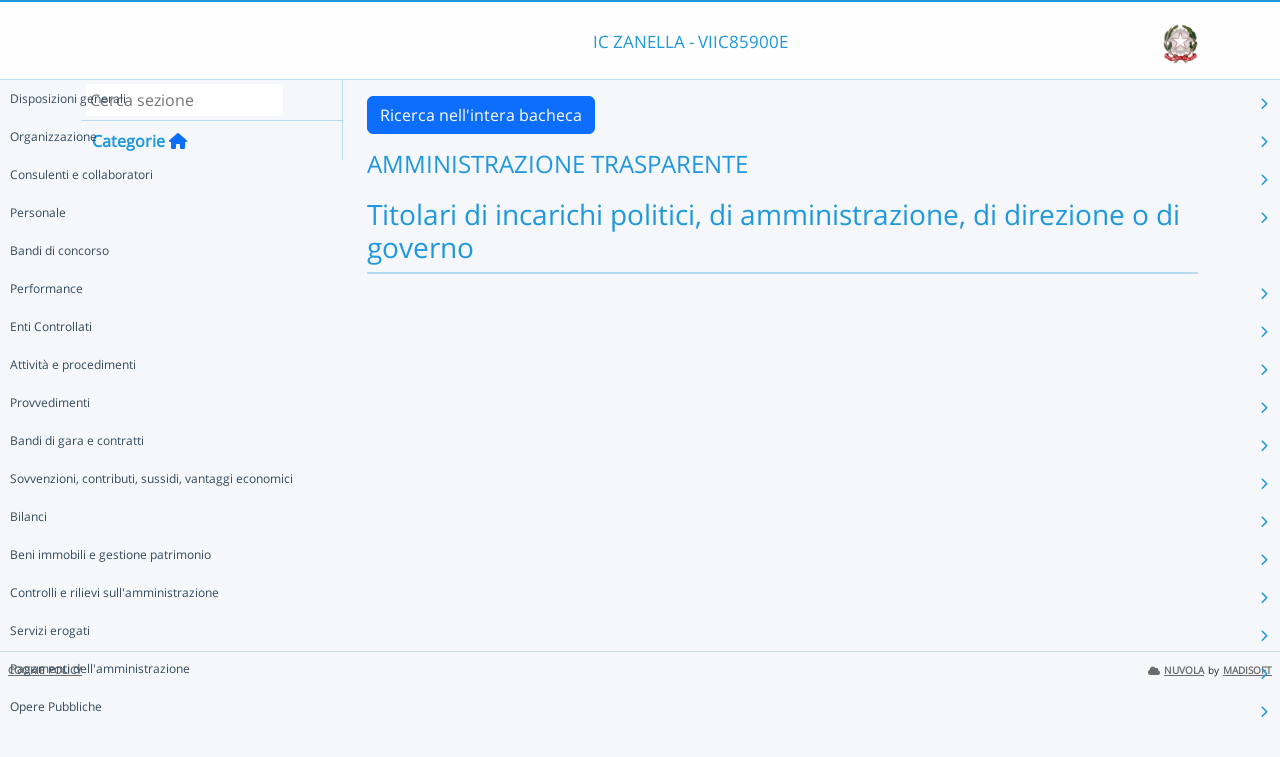

--- FILE ---
content_type: text/html; charset=UTF-8
request_url: https://nuvola.madisoft.it/bacheca-digitale/bacheca/VIIC85900E/4/0/3e157a1c-1887-4423-99f5-0e6761b06d2a/show
body_size: 12116
content:
<!DOCTYPE html>
<html lang="it">
    <head>
        <meta charset="utf-8">
        <meta http-equiv="X-UA-Compatible" content="IE=edge">
                <meta name="robots" content="index,follow" />
                <meta name="viewport" content="width=device-width, initial-scale=1">
        <meta name="msapplication-config" content="/browserconfig.xml"/>
        <title>VIIC85900E </title>
                <link rel="icon" sizes="16x16 24x24 32x32 48x48" href="/favicon.ico?version=v1">
                            
                            <link rel="stylesheet" type="text/css" href="/css/application.min-815a5d60.css">                    
        
            <!-- Google tag (gtag.js) -->
    <script type="application/javascript" async src="https://www.googletagmanager.com/gtag/js?id=G-V1H27T03WL"></script>
    <script type="application/javascript">
        window.dataLayer = window.dataLayer || [];
        function gtag(){dataLayer.push(arguments);}
        gtag('js', new Date());

        gtag('config', 'G-V1H27T03WL');
    </script>
    </head>

        
    <body class="layout-fixed aside-collapsed" data-env="prod" >
                                              <div id="area-pubblica">
    <header class="header-wrapper">
      <div class="header-container container">
        <div class="toggle-menu-container d-lg-none mt-md-1">
     <a href="#" class="toggle-menu" data-bs-toggle="tooltip" title="Menu Laterale"
        data-bs-placement="right">
       <em class="fa-solid fa-navicon fa-2x"></em>
     </a>
   </div>
   
<div class="nome-istituto-container">
  <span class="nome-istituto">
      IC ZANELLA - VIIC85900E
  </span>
</div>

<div class="logo-miur-container">
      <img class="logoMiur" src="/images/logo-miur-senza-testo.jpg" />
  </div>
      </div>
    </header>
    <div class="container main-section-wrapper">
        <div class="row">
          <aside class="col-md-3">
        <div class="menu-container">
  <div class="search-container p-1">
    <input class="search px-1" placeholder="Cerca sezione" autofocus tabindex="0">
    <div class="search-icon">
      <i class="fa-solid fa-search"></i>
    </div>
  </div>
  <header title="Categorie" class="tooltip--disable">
    <a class="prev">
      <i class="fa-solid fa-arrow-left"></i>
    </a>
    <span class="title">Categorie</span>
    <a class="navigation" title="Torna alla home"
       href="/bacheca-digitale/bacheca/VIIC85900E/4/0/0/show" data-bs-placement="right"><em class="fa-solid fa-home icon-left"></em></a>
  </header>

  <div class="menu-page results-page">
    <ul class="results-list">
    </ul>
  </div>

      
<div id="root" class="menu-page" data-parent-id="">
  <ul class="nav flex-column flex-nowr">
          <li class="nav-item">
        <div class="has-children-icon"><i class="fa-solid fa-angle-down"></i></div>
                  <a class="navigation nav-link" data-page-id="a2e3fa40-5f97-4f7f-bf2b-3334d7f10ffc" data-selector="true" title="Disposizioni generali"
           href="/bacheca-digitale/bacheca/VIIC85900E/4/0/a2e3fa40-5f97-4f7f-bf2b-3334d7f10ffc/show">
          Disposizioni generali
        </a>
                  <a class="next nav-link" data-parent-id="root" data-page-id="a2e3fa40-5f97-4f7f-bf2b-3334d7f10ffc">
            <i class="fa-solid fa-chevron-right"></i>
          </a>
              </li>
          <li class="nav-item">
        <div class="has-children-icon"><i class="fa-solid fa-angle-down"></i></div>
                  <a class="navigation nav-link" data-page-id="7da8fc3c-db99-4583-b66f-19959ccc3444" data-selector="true" title="Organizzazione"
           href="/bacheca-digitale/bacheca/VIIC85900E/4/0/7da8fc3c-db99-4583-b66f-19959ccc3444/show">
          Organizzazione
        </a>
                  <a class="next nav-link" data-parent-id="root" data-page-id="7da8fc3c-db99-4583-b66f-19959ccc3444">
            <i class="fa-solid fa-chevron-right"></i>
          </a>
              </li>
          <li class="nav-item">
        <div class="has-children-icon"><i class="fa-solid fa-angle-down"></i></div>
                  <a class="navigation nav-link" data-page-id="57956537-77de-4e44-abab-85f2d83a0b96" data-selector="true" title="Consulenti e collaboratori"
           href="/bacheca-digitale/bacheca/VIIC85900E/4/0/57956537-77de-4e44-abab-85f2d83a0b96/show">
          Consulenti e collaboratori
        </a>
                  <a class="next nav-link" data-parent-id="root" data-page-id="57956537-77de-4e44-abab-85f2d83a0b96">
            <i class="fa-solid fa-chevron-right"></i>
          </a>
              </li>
          <li class="nav-item">
        <div class="has-children-icon"><i class="fa-solid fa-angle-down"></i></div>
                  <a class="navigation nav-link" data-page-id="089ca0a4-7fb1-4226-84eb-bb7cad008f46" data-selector="true" title="Personale"
           href="/bacheca-digitale/bacheca/VIIC85900E/4/0/089ca0a4-7fb1-4226-84eb-bb7cad008f46/show">
          Personale
        </a>
                  <a class="next nav-link" data-parent-id="root" data-page-id="089ca0a4-7fb1-4226-84eb-bb7cad008f46">
            <i class="fa-solid fa-chevron-right"></i>
          </a>
              </li>
          <li class="nav-item">
        <div class="has-children-icon"><i class="fa-solid fa-angle-down"></i></div>
                  <a class="navigation nav-link" data-page-id="9d4659aa-eb7c-4284-949c-76de5b2adb5f" data-selector="true" title="Bandi di concorso"
           href="/bacheca-digitale/bacheca/VIIC85900E/4/0/9d4659aa-eb7c-4284-949c-76de5b2adb5f/show">
          Bandi di concorso
        </a>
              </li>
          <li class="nav-item">
        <div class="has-children-icon"><i class="fa-solid fa-angle-down"></i></div>
                  <a class="navigation nav-link" data-page-id="d07dc496-c573-40ad-a4b3-90ae55455e29" data-selector="true" title="Performance"
           href="/bacheca-digitale/bacheca/VIIC85900E/4/0/d07dc496-c573-40ad-a4b3-90ae55455e29/show">
          Performance
        </a>
                  <a class="next nav-link" data-parent-id="root" data-page-id="d07dc496-c573-40ad-a4b3-90ae55455e29">
            <i class="fa-solid fa-chevron-right"></i>
          </a>
              </li>
          <li class="nav-item">
        <div class="has-children-icon"><i class="fa-solid fa-angle-down"></i></div>
                  <a class="navigation nav-link" data-page-id="4cad571f-57d6-410e-ac77-ef52740bff09" data-selector="true" title="Enti Controllati"
           href="/bacheca-digitale/bacheca/VIIC85900E/4/0/4cad571f-57d6-410e-ac77-ef52740bff09/show">
          Enti Controllati
        </a>
                  <a class="next nav-link" data-parent-id="root" data-page-id="4cad571f-57d6-410e-ac77-ef52740bff09">
            <i class="fa-solid fa-chevron-right"></i>
          </a>
              </li>
          <li class="nav-item">
        <div class="has-children-icon"><i class="fa-solid fa-angle-down"></i></div>
                  <a class="navigation nav-link" data-page-id="f8c0d5b8-b9e1-4971-b928-c98c456d8025" data-selector="true" title="Attività e procedimenti"
           href="/bacheca-digitale/bacheca/VIIC85900E/4/0/f8c0d5b8-b9e1-4971-b928-c98c456d8025/show">
          Attività e procedimenti
        </a>
                  <a class="next nav-link" data-parent-id="root" data-page-id="f8c0d5b8-b9e1-4971-b928-c98c456d8025">
            <i class="fa-solid fa-chevron-right"></i>
          </a>
              </li>
          <li class="nav-item">
        <div class="has-children-icon"><i class="fa-solid fa-angle-down"></i></div>
                  <a class="navigation nav-link" data-page-id="8287c557-5c5d-4d56-bec3-55feb24e4deb" data-selector="true" title="Provvedimenti"
           href="/bacheca-digitale/bacheca/VIIC85900E/4/0/8287c557-5c5d-4d56-bec3-55feb24e4deb/show">
          Provvedimenti
        </a>
                  <a class="next nav-link" data-parent-id="root" data-page-id="8287c557-5c5d-4d56-bec3-55feb24e4deb">
            <i class="fa-solid fa-chevron-right"></i>
          </a>
              </li>
          <li class="nav-item">
        <div class="has-children-icon"><i class="fa-solid fa-angle-down"></i></div>
                  <a class="navigation nav-link" data-page-id="0ce3df95-ace8-4c14-aac6-0f8d4816b86d" data-selector="true" title="Bandi di gara e contratti"
           href="/bacheca-digitale/bacheca/VIIC85900E/4/0/0ce3df95-ace8-4c14-aac6-0f8d4816b86d/show">
          Bandi di gara e contratti
        </a>
                  <a class="next nav-link" data-parent-id="root" data-page-id="0ce3df95-ace8-4c14-aac6-0f8d4816b86d">
            <i class="fa-solid fa-chevron-right"></i>
          </a>
              </li>
          <li class="nav-item">
        <div class="has-children-icon"><i class="fa-solid fa-angle-down"></i></div>
                  <a class="navigation nav-link" data-page-id="130c7a9b-8b7a-4d55-8df7-06f7dcd45fc6" data-selector="true" title="Sovvenzioni, contributi, sussidi, vantaggi economici"
           href="/bacheca-digitale/bacheca/VIIC85900E/4/0/130c7a9b-8b7a-4d55-8df7-06f7dcd45fc6/show">
          Sovvenzioni, contributi, sussidi, vantaggi economici
        </a>
                  <a class="next nav-link" data-parent-id="root" data-page-id="130c7a9b-8b7a-4d55-8df7-06f7dcd45fc6">
            <i class="fa-solid fa-chevron-right"></i>
          </a>
              </li>
          <li class="nav-item">
        <div class="has-children-icon"><i class="fa-solid fa-angle-down"></i></div>
                  <a class="navigation nav-link" data-page-id="2f3942c9-b8a0-47c8-a91f-4168b922a822" data-selector="true" title="Bilanci"
           href="/bacheca-digitale/bacheca/VIIC85900E/4/0/2f3942c9-b8a0-47c8-a91f-4168b922a822/show">
          Bilanci
        </a>
                  <a class="next nav-link" data-parent-id="root" data-page-id="2f3942c9-b8a0-47c8-a91f-4168b922a822">
            <i class="fa-solid fa-chevron-right"></i>
          </a>
              </li>
          <li class="nav-item">
        <div class="has-children-icon"><i class="fa-solid fa-angle-down"></i></div>
                  <a class="navigation nav-link" data-page-id="f4cbff06-d551-4d71-9399-10a078371cf7" data-selector="true" title="Beni immobili e gestione patrimonio"
           href="/bacheca-digitale/bacheca/VIIC85900E/4/0/f4cbff06-d551-4d71-9399-10a078371cf7/show">
          Beni immobili e gestione patrimonio
        </a>
                  <a class="next nav-link" data-parent-id="root" data-page-id="f4cbff06-d551-4d71-9399-10a078371cf7">
            <i class="fa-solid fa-chevron-right"></i>
          </a>
              </li>
          <li class="nav-item">
        <div class="has-children-icon"><i class="fa-solid fa-angle-down"></i></div>
                  <a class="navigation nav-link" data-page-id="ea9de5e6-b705-48e6-b191-24530f6cf463" data-selector="true" title="Controlli e rilievi sull&#039;amministrazione"
           href="/bacheca-digitale/bacheca/VIIC85900E/4/0/ea9de5e6-b705-48e6-b191-24530f6cf463/show">
          Controlli e rilievi sull&#039;amministrazione
        </a>
                  <a class="next nav-link" data-parent-id="root" data-page-id="ea9de5e6-b705-48e6-b191-24530f6cf463">
            <i class="fa-solid fa-chevron-right"></i>
          </a>
              </li>
          <li class="nav-item">
        <div class="has-children-icon"><i class="fa-solid fa-angle-down"></i></div>
                  <a class="navigation nav-link" data-page-id="051fd2e4-612f-41ad-bcf6-54a1649d5478" data-selector="true" title="Servizi erogati"
           href="/bacheca-digitale/bacheca/VIIC85900E/4/0/051fd2e4-612f-41ad-bcf6-54a1649d5478/show">
          Servizi erogati
        </a>
                  <a class="next nav-link" data-parent-id="root" data-page-id="051fd2e4-612f-41ad-bcf6-54a1649d5478">
            <i class="fa-solid fa-chevron-right"></i>
          </a>
              </li>
          <li class="nav-item">
        <div class="has-children-icon"><i class="fa-solid fa-angle-down"></i></div>
                  <a class="navigation nav-link" data-page-id="78f399f7-683d-4318-b11e-cbc996a0c7ab" data-selector="true" title="Pagamenti dell&#039;amministrazione"
           href="/bacheca-digitale/bacheca/VIIC85900E/4/0/78f399f7-683d-4318-b11e-cbc996a0c7ab/show">
          Pagamenti dell&#039;amministrazione
        </a>
                  <a class="next nav-link" data-parent-id="root" data-page-id="78f399f7-683d-4318-b11e-cbc996a0c7ab">
            <i class="fa-solid fa-chevron-right"></i>
          </a>
              </li>
          <li class="nav-item">
        <div class="has-children-icon"><i class="fa-solid fa-angle-down"></i></div>
                  <a class="navigation nav-link" data-page-id="29ea1a09-cf91-46b3-968f-0716959a56a7" data-selector="true" title="Opere Pubbliche"
           href="/bacheca-digitale/bacheca/VIIC85900E/4/0/29ea1a09-cf91-46b3-968f-0716959a56a7/show">
          Opere Pubbliche
        </a>
                  <a class="next nav-link" data-parent-id="root" data-page-id="29ea1a09-cf91-46b3-968f-0716959a56a7">
            <i class="fa-solid fa-chevron-right"></i>
          </a>
              </li>
          <li class="nav-item">
        <div class="has-children-icon"><i class="fa-solid fa-angle-down"></i></div>
                  <a class="navigation nav-link" data-page-id="791c69ea-fe99-43d6-83ee-7bc80eb05c83" data-selector="true" title="Pianificazione e governo del territorio"
           href="/bacheca-digitale/bacheca/VIIC85900E/4/0/791c69ea-fe99-43d6-83ee-7bc80eb05c83/show">
          Pianificazione e governo del territorio
        </a>
              </li>
          <li class="nav-item">
        <div class="has-children-icon"><i class="fa-solid fa-angle-down"></i></div>
                  <a class="navigation nav-link" data-page-id="ff0c15de-d9cb-4239-ab0e-5204e3529299" data-selector="true" title="Informazioni ambientali"
           href="/bacheca-digitale/bacheca/VIIC85900E/4/0/ff0c15de-d9cb-4239-ab0e-5204e3529299/show">
          Informazioni ambientali
        </a>
              </li>
          <li class="nav-item">
        <div class="has-children-icon"><i class="fa-solid fa-angle-down"></i></div>
                  <a class="navigation nav-link" data-page-id="07ae147b-c46b-405a-b059-b5a15532ef16" data-selector="true" title="Interventi straordinari e di emergenza"
           href="/bacheca-digitale/bacheca/VIIC85900E/4/0/07ae147b-c46b-405a-b059-b5a15532ef16/show">
          Interventi straordinari e di emergenza
        </a>
              </li>
          <li class="nav-item">
        <div class="has-children-icon"><i class="fa-solid fa-angle-down"></i></div>
                  <a class="navigation nav-link" data-page-id="122cd92d-0e77-4270-9dea-4d4a79e123ac" data-selector="true" title="Altri contenuti"
           href="/bacheca-digitale/bacheca/VIIC85900E/4/0/122cd92d-0e77-4270-9dea-4d4a79e123ac/show">
          Altri contenuti
        </a>
                  <a class="next nav-link" data-parent-id="root" data-page-id="122cd92d-0e77-4270-9dea-4d4a79e123ac">
            <i class="fa-solid fa-chevron-right"></i>
          </a>
              </li>
      </ul>
</div>

      
<div id="a2e3fa40-5f97-4f7f-bf2b-3334d7f10ffc" class="menu-page" data-parent-id="root">
  <ul >
          <li class="nav-item">
        <div class="has-children-icon"><i class="fa-solid fa-angle-down"></i></div>
                  <a class="navigation nav-link" data-page-id="4e7a1ce9-e03c-4d07-a3c8-e1d5746361f5" data-selector="true" title="Piano triennale per la prevenzione della corruzione e della trasparenza"
           href="/bacheca-digitale/bacheca/VIIC85900E/4/0/4e7a1ce9-e03c-4d07-a3c8-e1d5746361f5/show">
          Piano triennale per la prevenzione della corruzione e della trasparenza
        </a>
              </li>
          <li class="nav-item">
        <div class="has-children-icon"><i class="fa-solid fa-angle-down"></i></div>
                  <a class="navigation nav-link" data-page-id="f8d0daa3-b1ee-4eaa-9a2d-45f9716c2183" data-selector="true" title="Atti generali"
           href="/bacheca-digitale/bacheca/VIIC85900E/4/0/f8d0daa3-b1ee-4eaa-9a2d-45f9716c2183/show">
          Atti generali
        </a>
                  <a class="next nav-link" data-parent-id="a2e3fa40-5f97-4f7f-bf2b-3334d7f10ffc" data-page-id="f8d0daa3-b1ee-4eaa-9a2d-45f9716c2183">
            <i class="fa-solid fa-chevron-right"></i>
          </a>
              </li>
          <li class="nav-item">
        <div class="has-children-icon"><i class="fa-solid fa-angle-down"></i></div>
                  <a class="navigation nav-link" data-page-id="6cebf047-a264-463f-9907-e238f5e83c9f" data-selector="true" title="Oneri informativi per cittadini e imprese"
           href="/bacheca-digitale/bacheca/VIIC85900E/4/0/6cebf047-a264-463f-9907-e238f5e83c9f/show">
          Oneri informativi per cittadini e imprese
        </a>
              </li>
      </ul>
</div>

      
<div id="4e7a1ce9-e03c-4d07-a3c8-e1d5746361f5" class="menu-page" data-parent-id="a2e3fa40-5f97-4f7f-bf2b-3334d7f10ffc">
  <ul >
      </ul>
</div>

      
<div id="f8d0daa3-b1ee-4eaa-9a2d-45f9716c2183" class="menu-page" data-parent-id="a2e3fa40-5f97-4f7f-bf2b-3334d7f10ffc">
  <ul >
          <li class="nav-item">
        <div class="has-children-icon"><i class="fa-solid fa-angle-down"></i></div>
                  <a class="navigation nav-link" data-page-id="a88ca519-7938-4c7d-bb9b-b7a2babcf7fc" data-selector="true" title="Riferimenti normativi su organizzazione e attività"
           href="/bacheca-digitale/bacheca/VIIC85900E/4/0/a88ca519-7938-4c7d-bb9b-b7a2babcf7fc/show">
          Riferimenti normativi su organizzazione e attività
        </a>
              </li>
          <li class="nav-item">
        <div class="has-children-icon"><i class="fa-solid fa-angle-down"></i></div>
                  <a class="navigation nav-link" data-page-id="2ac7b80f-e67e-446f-9d54-baab0eea8559" data-selector="true" title="Atti amministrativi generali"
           href="/bacheca-digitale/bacheca/VIIC85900E/4/0/2ac7b80f-e67e-446f-9d54-baab0eea8559/show">
          Atti amministrativi generali
        </a>
              </li>
          <li class="nav-item">
        <div class="has-children-icon"><i class="fa-solid fa-angle-down"></i></div>
                  <a class="navigation nav-link" data-page-id="31fe1801-f1ed-41d5-a1a7-b8424124a561" data-selector="true" title="Documenti di programmazione strategico-gestionale"
           href="/bacheca-digitale/bacheca/VIIC85900E/4/0/31fe1801-f1ed-41d5-a1a7-b8424124a561/show">
          Documenti di programmazione strategico-gestionale
        </a>
              </li>
          <li class="nav-item">
        <div class="has-children-icon"><i class="fa-solid fa-angle-down"></i></div>
                  <a class="navigation nav-link" data-page-id="0bc52b83-3bc6-454d-bee5-be754ecabcfe" data-selector="true" title="Codice disciplinare e di condotta"
           href="/bacheca-digitale/bacheca/VIIC85900E/4/0/0bc52b83-3bc6-454d-bee5-be754ecabcfe/show">
          Codice disciplinare e di condotta
        </a>
              </li>
      </ul>
</div>

      
<div id="a88ca519-7938-4c7d-bb9b-b7a2babcf7fc" class="menu-page" data-parent-id="f8d0daa3-b1ee-4eaa-9a2d-45f9716c2183">
  <ul >
      </ul>
</div>

      
<div id="2ac7b80f-e67e-446f-9d54-baab0eea8559" class="menu-page" data-parent-id="f8d0daa3-b1ee-4eaa-9a2d-45f9716c2183">
  <ul >
      </ul>
</div>

      
<div id="31fe1801-f1ed-41d5-a1a7-b8424124a561" class="menu-page" data-parent-id="f8d0daa3-b1ee-4eaa-9a2d-45f9716c2183">
  <ul >
      </ul>
</div>

      
<div id="0bc52b83-3bc6-454d-bee5-be754ecabcfe" class="menu-page" data-parent-id="f8d0daa3-b1ee-4eaa-9a2d-45f9716c2183">
  <ul >
      </ul>
</div>

      
<div id="6cebf047-a264-463f-9907-e238f5e83c9f" class="menu-page" data-parent-id="a2e3fa40-5f97-4f7f-bf2b-3334d7f10ffc">
  <ul >
      </ul>
</div>

      
<div id="7da8fc3c-db99-4583-b66f-19959ccc3444" class="menu-page" data-parent-id="root">
  <ul >
          <li class="nav-item">
        <div class="has-children-icon"><i class="fa-solid fa-angle-down"></i></div>
                  <a class="navigation nav-link" data-page-id="3e157a1c-1887-4423-99f5-0e6761b06d2a" data-selector="true" title="Titolari di incarichi politici, di amministrazione, di direzione o di governo"
           href="/bacheca-digitale/bacheca/VIIC85900E/4/0/3e157a1c-1887-4423-99f5-0e6761b06d2a/show">
          Titolari di incarichi politici, di amministrazione, di direzione o di governo
        </a>
              </li>
          <li class="nav-item">
        <div class="has-children-icon"><i class="fa-solid fa-angle-down"></i></div>
                  <a class="navigation nav-link" data-page-id="47db69cd-ec72-4f0e-8176-813af6ddd73e" data-selector="true" title="Sanzioni per mancata comunicazione dei dati"
           href="/bacheca-digitale/bacheca/VIIC85900E/4/0/47db69cd-ec72-4f0e-8176-813af6ddd73e/show">
          Sanzioni per mancata comunicazione dei dati
        </a>
              </li>
          <li class="nav-item">
        <div class="has-children-icon"><i class="fa-solid fa-angle-down"></i></div>
                  <a class="navigation nav-link" data-page-id="b5cbc1c6-fe87-4419-825d-c1301e20827b" data-selector="true" title="Rendiconti gruppi consiliari regionali/provinciali"
           href="/bacheca-digitale/bacheca/VIIC85900E/4/0/b5cbc1c6-fe87-4419-825d-c1301e20827b/show">
          Rendiconti gruppi consiliari regionali/provinciali
        </a>
              </li>
          <li class="nav-item">
        <div class="has-children-icon"><i class="fa-solid fa-angle-down"></i></div>
                  <a class="navigation nav-link" data-page-id="40e42d3e-423c-45e8-92d8-38865413c5c8" data-selector="true" title="Articolazione degli uffici"
           href="/bacheca-digitale/bacheca/VIIC85900E/4/0/40e42d3e-423c-45e8-92d8-38865413c5c8/show">
          Articolazione degli uffici
        </a>
              </li>
          <li class="nav-item">
        <div class="has-children-icon"><i class="fa-solid fa-angle-down"></i></div>
                  <a class="navigation nav-link" data-page-id="a52ef2c6-76f6-418f-b66f-dd59ecbde1ab" data-selector="true" title="Telefono e posta elettronica"
           href="/bacheca-digitale/bacheca/VIIC85900E/4/0/a52ef2c6-76f6-418f-b66f-dd59ecbde1ab/show">
          Telefono e posta elettronica
        </a>
              </li>
      </ul>
</div>

      
<div id="3e157a1c-1887-4423-99f5-0e6761b06d2a" class="menu-page" data-parent-id="7da8fc3c-db99-4583-b66f-19959ccc3444">
  <ul >
      </ul>
</div>

      
<div id="47db69cd-ec72-4f0e-8176-813af6ddd73e" class="menu-page" data-parent-id="7da8fc3c-db99-4583-b66f-19959ccc3444">
  <ul >
      </ul>
</div>

      
<div id="b5cbc1c6-fe87-4419-825d-c1301e20827b" class="menu-page" data-parent-id="7da8fc3c-db99-4583-b66f-19959ccc3444">
  <ul >
      </ul>
</div>

      
<div id="40e42d3e-423c-45e8-92d8-38865413c5c8" class="menu-page" data-parent-id="7da8fc3c-db99-4583-b66f-19959ccc3444">
  <ul >
      </ul>
</div>

      
<div id="a52ef2c6-76f6-418f-b66f-dd59ecbde1ab" class="menu-page" data-parent-id="7da8fc3c-db99-4583-b66f-19959ccc3444">
  <ul >
      </ul>
</div>

      
<div id="57956537-77de-4e44-abab-85f2d83a0b96" class="menu-page" data-parent-id="root">
  <ul >
          <li class="nav-item">
        <div class="has-children-icon"><i class="fa-solid fa-angle-down"></i></div>
                  <a class="navigation nav-link" data-page-id="78824a25-cf50-4e34-99a4-2eeac89be853" data-selector="true" title="Titolari di incarichi di collaborazione o consulenza"
           href="/bacheca-digitale/bacheca/VIIC85900E/4/0/78824a25-cf50-4e34-99a4-2eeac89be853/show">
          Titolari di incarichi di collaborazione o consulenza
        </a>
              </li>
      </ul>
</div>

      
<div id="78824a25-cf50-4e34-99a4-2eeac89be853" class="menu-page" data-parent-id="57956537-77de-4e44-abab-85f2d83a0b96">
  <ul >
      </ul>
</div>

      
<div id="089ca0a4-7fb1-4226-84eb-bb7cad008f46" class="menu-page" data-parent-id="root">
  <ul >
          <li class="nav-item">
        <div class="has-children-icon"><i class="fa-solid fa-angle-down"></i></div>
                  <a class="navigation nav-link" data-page-id="1a439aef-cd2e-4551-96b2-19d08f1e09e1" data-selector="true" title="Titolari di incarichi dirigenziali amministrativi di vertice"
           href="/bacheca-digitale/bacheca/VIIC85900E/4/0/1a439aef-cd2e-4551-96b2-19d08f1e09e1/show">
          Titolari di incarichi dirigenziali amministrativi di vertice
        </a>
              </li>
          <li class="nav-item">
        <div class="has-children-icon"><i class="fa-solid fa-angle-down"></i></div>
                  <a class="navigation nav-link" data-page-id="9bb041ee-014a-40fd-994d-1b54226b20e5" data-selector="true" title="Titolari di incarichi dirigenziali (dirigenti non generali)"
           href="/bacheca-digitale/bacheca/VIIC85900E/4/0/9bb041ee-014a-40fd-994d-1b54226b20e5/show">
          Titolari di incarichi dirigenziali (dirigenti non generali)
        </a>
              </li>
          <li class="nav-item">
        <div class="has-children-icon"><i class="fa-solid fa-angle-down"></i></div>
                  <a class="navigation nav-link" data-page-id="0ebbd509-57c8-47dc-89cc-747ad3d421af" data-selector="true" title="Dirigenti cessati"
           href="/bacheca-digitale/bacheca/VIIC85900E/4/0/0ebbd509-57c8-47dc-89cc-747ad3d421af/show">
          Dirigenti cessati
        </a>
              </li>
          <li class="nav-item">
        <div class="has-children-icon"><i class="fa-solid fa-angle-down"></i></div>
                  <a class="navigation nav-link" data-page-id="e1d34b90-601c-44f2-8972-e6840d9e6d7f" data-selector="true" title="Sanzioni per mancata comunicazione dei dati"
           href="/bacheca-digitale/bacheca/VIIC85900E/4/0/e1d34b90-601c-44f2-8972-e6840d9e6d7f/show">
          Sanzioni per mancata comunicazione dei dati
        </a>
              </li>
          <li class="nav-item">
        <div class="has-children-icon"><i class="fa-solid fa-angle-down"></i></div>
                  <a class="navigation nav-link" data-page-id="238f3d55-0f32-499c-afa1-1ae9a0a8beff" data-selector="true" title="Posizioni organizzative"
           href="/bacheca-digitale/bacheca/VIIC85900E/4/0/238f3d55-0f32-499c-afa1-1ae9a0a8beff/show">
          Posizioni organizzative
        </a>
              </li>
          <li class="nav-item">
        <div class="has-children-icon"><i class="fa-solid fa-angle-down"></i></div>
                  <a class="navigation nav-link" data-page-id="68e79cb8-6e6a-4a82-9589-ea2bfce4b44a" data-selector="true" title="Dotazione organica"
           href="/bacheca-digitale/bacheca/VIIC85900E/4/0/68e79cb8-6e6a-4a82-9589-ea2bfce4b44a/show">
          Dotazione organica
        </a>
              </li>
          <li class="nav-item">
        <div class="has-children-icon"><i class="fa-solid fa-angle-down"></i></div>
                  <a class="navigation nav-link" data-page-id="0b233a94-1880-420c-9446-bc8790f2df1c" data-selector="true" title="Personale non a tempo indeterminato"
           href="/bacheca-digitale/bacheca/VIIC85900E/4/0/0b233a94-1880-420c-9446-bc8790f2df1c/show">
          Personale non a tempo indeterminato
        </a>
                  <a class="next nav-link" data-parent-id="089ca0a4-7fb1-4226-84eb-bb7cad008f46" data-page-id="0b233a94-1880-420c-9446-bc8790f2df1c">
            <i class="fa-solid fa-chevron-right"></i>
          </a>
              </li>
          <li class="nav-item">
        <div class="has-children-icon"><i class="fa-solid fa-angle-down"></i></div>
                  <a class="navigation nav-link" data-page-id="9f855306-f770-423f-ba14-d89f89d3cb22" data-selector="true" title="Tassi di assenza"
           href="/bacheca-digitale/bacheca/VIIC85900E/4/0/9f855306-f770-423f-ba14-d89f89d3cb22/show">
          Tassi di assenza
        </a>
              </li>
          <li class="nav-item">
        <div class="has-children-icon"><i class="fa-solid fa-angle-down"></i></div>
                  <a class="navigation nav-link" data-page-id="7a2301ee-983c-41a2-a862-8920903497fe" data-selector="true" title="Incarichi conferiti e autorizzati ai dipendenti (dirigenti e non dirigenti)"
           href="/bacheca-digitale/bacheca/VIIC85900E/4/0/7a2301ee-983c-41a2-a862-8920903497fe/show">
          Incarichi conferiti e autorizzati ai dipendenti (dirigenti e non dirigenti)
        </a>
              </li>
          <li class="nav-item">
        <div class="has-children-icon"><i class="fa-solid fa-angle-down"></i></div>
                  <a class="navigation nav-link" data-page-id="3487ef90-eb24-4a6f-812d-1a11dfc3256c" data-selector="true" title="Contrattazione collettiva"
           href="/bacheca-digitale/bacheca/VIIC85900E/4/0/3487ef90-eb24-4a6f-812d-1a11dfc3256c/show">
          Contrattazione collettiva
        </a>
              </li>
          <li class="nav-item">
        <div class="has-children-icon"><i class="fa-solid fa-angle-down"></i></div>
                  <a class="navigation nav-link" data-page-id="a8676a03-bd66-4705-93d2-b19a78813947" data-selector="true" title="Contrattazione integrativa"
           href="/bacheca-digitale/bacheca/VIIC85900E/4/0/a8676a03-bd66-4705-93d2-b19a78813947/show">
          Contrattazione integrativa
        </a>
                  <a class="next nav-link" data-parent-id="089ca0a4-7fb1-4226-84eb-bb7cad008f46" data-page-id="a8676a03-bd66-4705-93d2-b19a78813947">
            <i class="fa-solid fa-chevron-right"></i>
          </a>
              </li>
          <li class="nav-item">
        <div class="has-children-icon"><i class="fa-solid fa-angle-down"></i></div>
                  <a class="navigation nav-link" data-page-id="bb839a1d-0f5b-45f2-86cd-c370c1ef8b83" data-selector="true" title="OIV"
           href="/bacheca-digitale/bacheca/VIIC85900E/4/0/bb839a1d-0f5b-45f2-86cd-c370c1ef8b83/show">
          OIV
        </a>
              </li>
      </ul>
</div>

      
<div id="1a439aef-cd2e-4551-96b2-19d08f1e09e1" class="menu-page" data-parent-id="089ca0a4-7fb1-4226-84eb-bb7cad008f46">
  <ul >
      </ul>
</div>

      
<div id="9bb041ee-014a-40fd-994d-1b54226b20e5" class="menu-page" data-parent-id="089ca0a4-7fb1-4226-84eb-bb7cad008f46">
  <ul >
      </ul>
</div>

      
<div id="0ebbd509-57c8-47dc-89cc-747ad3d421af" class="menu-page" data-parent-id="089ca0a4-7fb1-4226-84eb-bb7cad008f46">
  <ul >
      </ul>
</div>

      
<div id="e1d34b90-601c-44f2-8972-e6840d9e6d7f" class="menu-page" data-parent-id="089ca0a4-7fb1-4226-84eb-bb7cad008f46">
  <ul >
      </ul>
</div>

      
<div id="238f3d55-0f32-499c-afa1-1ae9a0a8beff" class="menu-page" data-parent-id="089ca0a4-7fb1-4226-84eb-bb7cad008f46">
  <ul >
      </ul>
</div>

      
<div id="68e79cb8-6e6a-4a82-9589-ea2bfce4b44a" class="menu-page" data-parent-id="089ca0a4-7fb1-4226-84eb-bb7cad008f46">
  <ul >
      </ul>
</div>

      
<div id="0b233a94-1880-420c-9446-bc8790f2df1c" class="menu-page" data-parent-id="089ca0a4-7fb1-4226-84eb-bb7cad008f46">
  <ul >
          <li class="nav-item">
        <div class="has-children-icon"><i class="fa-solid fa-angle-down"></i></div>
                  <a class="navigation nav-link" data-page-id="4e5ff851-a23b-478c-a793-53c2478c234e" data-selector="true" title="Elenco personale non a tempo indeterminato"
           href="/bacheca-digitale/bacheca/VIIC85900E/4/0/4e5ff851-a23b-478c-a793-53c2478c234e/show">
          Elenco personale non a tempo indeterminato
        </a>
              </li>
          <li class="nav-item">
        <div class="has-children-icon"><i class="fa-solid fa-angle-down"></i></div>
                  <a class="navigation nav-link" data-page-id="a281ffd9-05ae-498b-92c3-65563b78aa9b" data-selector="true" title="Costo personale non a tempo indeterminato"
           href="/bacheca-digitale/bacheca/VIIC85900E/4/0/a281ffd9-05ae-498b-92c3-65563b78aa9b/show">
          Costo personale non a tempo indeterminato
        </a>
              </li>
      </ul>
</div>

      
<div id="4e5ff851-a23b-478c-a793-53c2478c234e" class="menu-page" data-parent-id="0b233a94-1880-420c-9446-bc8790f2df1c">
  <ul >
      </ul>
</div>

      
<div id="a281ffd9-05ae-498b-92c3-65563b78aa9b" class="menu-page" data-parent-id="0b233a94-1880-420c-9446-bc8790f2df1c">
  <ul >
      </ul>
</div>

      
<div id="9f855306-f770-423f-ba14-d89f89d3cb22" class="menu-page" data-parent-id="089ca0a4-7fb1-4226-84eb-bb7cad008f46">
  <ul >
      </ul>
</div>

      
<div id="7a2301ee-983c-41a2-a862-8920903497fe" class="menu-page" data-parent-id="089ca0a4-7fb1-4226-84eb-bb7cad008f46">
  <ul >
      </ul>
</div>

      
<div id="3487ef90-eb24-4a6f-812d-1a11dfc3256c" class="menu-page" data-parent-id="089ca0a4-7fb1-4226-84eb-bb7cad008f46">
  <ul >
      </ul>
</div>

      
<div id="a8676a03-bd66-4705-93d2-b19a78813947" class="menu-page" data-parent-id="089ca0a4-7fb1-4226-84eb-bb7cad008f46">
  <ul >
          <li class="nav-item">
        <div class="has-children-icon"><i class="fa-solid fa-angle-down"></i></div>
                  <a class="navigation nav-link" data-page-id="64a0e7cd-e008-4aa5-92c1-17f849c9b434" data-selector="true" title="Contratti integrativi"
           href="/bacheca-digitale/bacheca/VIIC85900E/4/0/64a0e7cd-e008-4aa5-92c1-17f849c9b434/show">
          Contratti integrativi
        </a>
              </li>
          <li class="nav-item">
        <div class="has-children-icon"><i class="fa-solid fa-angle-down"></i></div>
                  <a class="navigation nav-link" data-page-id="1655d143-dd6c-4f30-a2ce-be3857b6d788" data-selector="true" title="Costi contratti integrativi"
           href="/bacheca-digitale/bacheca/VIIC85900E/4/0/1655d143-dd6c-4f30-a2ce-be3857b6d788/show">
          Costi contratti integrativi
        </a>
              </li>
      </ul>
</div>

      
<div id="64a0e7cd-e008-4aa5-92c1-17f849c9b434" class="menu-page" data-parent-id="a8676a03-bd66-4705-93d2-b19a78813947">
  <ul >
      </ul>
</div>

      
<div id="1655d143-dd6c-4f30-a2ce-be3857b6d788" class="menu-page" data-parent-id="a8676a03-bd66-4705-93d2-b19a78813947">
  <ul >
      </ul>
</div>

      
<div id="bb839a1d-0f5b-45f2-86cd-c370c1ef8b83" class="menu-page" data-parent-id="089ca0a4-7fb1-4226-84eb-bb7cad008f46">
  <ul >
      </ul>
</div>

      
<div id="9d4659aa-eb7c-4284-949c-76de5b2adb5f" class="menu-page" data-parent-id="root">
  <ul >
      </ul>
</div>

      
<div id="d07dc496-c573-40ad-a4b3-90ae55455e29" class="menu-page" data-parent-id="root">
  <ul >
          <li class="nav-item">
        <div class="has-children-icon"><i class="fa-solid fa-angle-down"></i></div>
                  <a class="navigation nav-link" data-page-id="60434f4c-a071-4553-93bd-a621b18fa425" data-selector="true" title="Sistema di misurazione e valutazione della Performance"
           href="/bacheca-digitale/bacheca/VIIC85900E/4/0/60434f4c-a071-4553-93bd-a621b18fa425/show">
          Sistema di misurazione e valutazione della Performance
        </a>
              </li>
          <li class="nav-item">
        <div class="has-children-icon"><i class="fa-solid fa-angle-down"></i></div>
                  <a class="navigation nav-link" data-page-id="43ccfa56-50f2-421b-8204-506f4e57d161" data-selector="true" title="Piano della Performance"
           href="/bacheca-digitale/bacheca/VIIC85900E/4/0/43ccfa56-50f2-421b-8204-506f4e57d161/show">
          Piano della Performance
        </a>
              </li>
          <li class="nav-item">
        <div class="has-children-icon"><i class="fa-solid fa-angle-down"></i></div>
                  <a class="navigation nav-link" data-page-id="908a2895-1abd-405b-897e-fd805e284dd2" data-selector="true" title="Relazione sulla Performance"
           href="/bacheca-digitale/bacheca/VIIC85900E/4/0/908a2895-1abd-405b-897e-fd805e284dd2/show">
          Relazione sulla Performance
        </a>
              </li>
          <li class="nav-item">
        <div class="has-children-icon"><i class="fa-solid fa-angle-down"></i></div>
                  <a class="navigation nav-link" data-page-id="b824266a-d1e8-4541-b7bb-e850182bf778" data-selector="true" title="Ammontare complessivo dei premi"
           href="/bacheca-digitale/bacheca/VIIC85900E/4/0/b824266a-d1e8-4541-b7bb-e850182bf778/show">
          Ammontare complessivo dei premi
        </a>
              </li>
          <li class="nav-item">
        <div class="has-children-icon"><i class="fa-solid fa-angle-down"></i></div>
                  <a class="navigation nav-link" data-page-id="6d9d8a77-22df-48ad-bc05-6e78cad50fa1" data-selector="true" title="Dati relativi ai premi"
           href="/bacheca-digitale/bacheca/VIIC85900E/4/0/6d9d8a77-22df-48ad-bc05-6e78cad50fa1/show">
          Dati relativi ai premi
        </a>
              </li>
      </ul>
</div>

      
<div id="60434f4c-a071-4553-93bd-a621b18fa425" class="menu-page" data-parent-id="d07dc496-c573-40ad-a4b3-90ae55455e29">
  <ul >
      </ul>
</div>

      
<div id="43ccfa56-50f2-421b-8204-506f4e57d161" class="menu-page" data-parent-id="d07dc496-c573-40ad-a4b3-90ae55455e29">
  <ul >
      </ul>
</div>

      
<div id="908a2895-1abd-405b-897e-fd805e284dd2" class="menu-page" data-parent-id="d07dc496-c573-40ad-a4b3-90ae55455e29">
  <ul >
      </ul>
</div>

      
<div id="b824266a-d1e8-4541-b7bb-e850182bf778" class="menu-page" data-parent-id="d07dc496-c573-40ad-a4b3-90ae55455e29">
  <ul >
      </ul>
</div>

      
<div id="6d9d8a77-22df-48ad-bc05-6e78cad50fa1" class="menu-page" data-parent-id="d07dc496-c573-40ad-a4b3-90ae55455e29">
  <ul >
      </ul>
</div>

      
<div id="4cad571f-57d6-410e-ac77-ef52740bff09" class="menu-page" data-parent-id="root">
  <ul >
          <li class="nav-item">
        <div class="has-children-icon"><i class="fa-solid fa-angle-down"></i></div>
                  <a class="navigation nav-link" data-page-id="2adcec28-e29c-49cb-aeb7-9525f08869d7" data-selector="true" title="Enti pubblici vigilati"
           href="/bacheca-digitale/bacheca/VIIC85900E/4/0/2adcec28-e29c-49cb-aeb7-9525f08869d7/show">
          Enti pubblici vigilati
        </a>
              </li>
          <li class="nav-item">
        <div class="has-children-icon"><i class="fa-solid fa-angle-down"></i></div>
                  <a class="navigation nav-link" data-page-id="38ea3408-e5ef-4a3c-8ac7-c2a19d9a9ff1" data-selector="true" title="Società partecipate"
           href="/bacheca-digitale/bacheca/VIIC85900E/4/0/38ea3408-e5ef-4a3c-8ac7-c2a19d9a9ff1/show">
          Società partecipate
        </a>
              </li>
          <li class="nav-item">
        <div class="has-children-icon"><i class="fa-solid fa-angle-down"></i></div>
                  <a class="navigation nav-link" data-page-id="ba6ab2b7-a27f-4e23-ac52-a1aad5889356" data-selector="true" title="Enti di diritto privato controllati"
           href="/bacheca-digitale/bacheca/VIIC85900E/4/0/ba6ab2b7-a27f-4e23-ac52-a1aad5889356/show">
          Enti di diritto privato controllati
        </a>
              </li>
          <li class="nav-item">
        <div class="has-children-icon"><i class="fa-solid fa-angle-down"></i></div>
                  <a class="navigation nav-link" data-page-id="501b5520-8527-487a-8d8d-ff3825ad295e" data-selector="true" title="Rappresentazione grafica"
           href="/bacheca-digitale/bacheca/VIIC85900E/4/0/501b5520-8527-487a-8d8d-ff3825ad295e/show">
          Rappresentazione grafica
        </a>
              </li>
      </ul>
</div>

      
<div id="2adcec28-e29c-49cb-aeb7-9525f08869d7" class="menu-page" data-parent-id="4cad571f-57d6-410e-ac77-ef52740bff09">
  <ul >
      </ul>
</div>

      
<div id="38ea3408-e5ef-4a3c-8ac7-c2a19d9a9ff1" class="menu-page" data-parent-id="4cad571f-57d6-410e-ac77-ef52740bff09">
  <ul >
      </ul>
</div>

      
<div id="ba6ab2b7-a27f-4e23-ac52-a1aad5889356" class="menu-page" data-parent-id="4cad571f-57d6-410e-ac77-ef52740bff09">
  <ul >
      </ul>
</div>

      
<div id="501b5520-8527-487a-8d8d-ff3825ad295e" class="menu-page" data-parent-id="4cad571f-57d6-410e-ac77-ef52740bff09">
  <ul >
      </ul>
</div>

      
<div id="f8c0d5b8-b9e1-4971-b928-c98c456d8025" class="menu-page" data-parent-id="root">
  <ul >
          <li class="nav-item">
        <div class="has-children-icon"><i class="fa-solid fa-angle-down"></i></div>
                  <a class="navigation nav-link" data-page-id="73b031db-657d-4b43-9ce2-58be201c5529" data-selector="true" title="Tipologie di procedimento"
           href="/bacheca-digitale/bacheca/VIIC85900E/4/0/73b031db-657d-4b43-9ce2-58be201c5529/show">
          Tipologie di procedimento
        </a>
                  <a class="next nav-link" data-parent-id="f8c0d5b8-b9e1-4971-b928-c98c456d8025" data-page-id="73b031db-657d-4b43-9ce2-58be201c5529">
            <i class="fa-solid fa-chevron-right"></i>
          </a>
              </li>
          <li class="nav-item">
        <div class="has-children-icon"><i class="fa-solid fa-angle-down"></i></div>
                  <a class="navigation nav-link" data-page-id="d0d7fcb9-d1f5-4f90-afe8-29c6cdefdc4b" data-selector="true" title="Dichiarazioni sostitutive e acquisizione d&#039;ufficio dei dati"
           href="/bacheca-digitale/bacheca/VIIC85900E/4/0/d0d7fcb9-d1f5-4f90-afe8-29c6cdefdc4b/show">
          Dichiarazioni sostitutive e acquisizione d&#039;ufficio dei dati
        </a>
              </li>
          <li class="nav-item">
        <div class="has-children-icon"><i class="fa-solid fa-angle-down"></i></div>
                  <a class="navigation nav-link" data-page-id="1eb5e9dc-7f02-40e5-a70a-3c4e7da5da08" data-selector="true" title="Monitoraggio tempi procedimentali"
           href="/bacheca-digitale/bacheca/VIIC85900E/4/0/1eb5e9dc-7f02-40e5-a70a-3c4e7da5da08/show">
          Monitoraggio tempi procedimentali
        </a>
              </li>
      </ul>
</div>

      
<div id="73b031db-657d-4b43-9ce2-58be201c5529" class="menu-page" data-parent-id="f8c0d5b8-b9e1-4971-b928-c98c456d8025">
  <ul >
          <li class="nav-item">
        <div class="has-children-icon"><i class="fa-solid fa-angle-down"></i></div>
                  <a class="navigation nav-link" data-page-id="3e842a17-dc60-4e3d-8127-2b110dfbac66" data-selector="true" title="Tipi di procedimento"
           href="/bacheca-digitale/bacheca/VIIC85900E/4/0/3e842a17-dc60-4e3d-8127-2b110dfbac66/show">
          Tipi di procedimento
        </a>
              </li>
          <li class="nav-item">
        <div class="has-children-icon"><i class="fa-solid fa-angle-down"></i></div>
                  <a class="navigation nav-link" data-page-id="4807e7ac-5acb-4cc8-9dad-a187b6ae2b9b" data-selector="true" title="Singoli procedimenti di autorizzazione e concessione"
           href="/bacheca-digitale/bacheca/VIIC85900E/4/0/4807e7ac-5acb-4cc8-9dad-a187b6ae2b9b/show">
          Singoli procedimenti di autorizzazione e concessione
        </a>
              </li>
          <li class="nav-item">
        <div class="has-children-icon"><i class="fa-solid fa-angle-down"></i></div>
                  <a class="navigation nav-link" data-page-id="8301311a-7141-4360-b5c7-88e22c258d1d" data-selector="true" title="Procedimenti ad istanza"
           href="/bacheca-digitale/bacheca/VIIC85900E/4/0/8301311a-7141-4360-b5c7-88e22c258d1d/show">
          Procedimenti ad istanza
        </a>
              </li>
      </ul>
</div>

      
<div id="3e842a17-dc60-4e3d-8127-2b110dfbac66" class="menu-page" data-parent-id="73b031db-657d-4b43-9ce2-58be201c5529">
  <ul >
      </ul>
</div>

      
<div id="4807e7ac-5acb-4cc8-9dad-a187b6ae2b9b" class="menu-page" data-parent-id="73b031db-657d-4b43-9ce2-58be201c5529">
  <ul >
      </ul>
</div>

      
<div id="8301311a-7141-4360-b5c7-88e22c258d1d" class="menu-page" data-parent-id="73b031db-657d-4b43-9ce2-58be201c5529">
  <ul >
      </ul>
</div>

      
<div id="d0d7fcb9-d1f5-4f90-afe8-29c6cdefdc4b" class="menu-page" data-parent-id="f8c0d5b8-b9e1-4971-b928-c98c456d8025">
  <ul >
      </ul>
</div>

      
<div id="1eb5e9dc-7f02-40e5-a70a-3c4e7da5da08" class="menu-page" data-parent-id="f8c0d5b8-b9e1-4971-b928-c98c456d8025">
  <ul >
      </ul>
</div>

      
<div id="8287c557-5c5d-4d56-bec3-55feb24e4deb" class="menu-page" data-parent-id="root">
  <ul >
          <li class="nav-item">
        <div class="has-children-icon"><i class="fa-solid fa-angle-down"></i></div>
                  <a class="navigation nav-link" data-page-id="b5257315-277c-47a8-857c-ca14ccd73c79" data-selector="true" title="Provvedimenti organi indirizzo politico"
           href="/bacheca-digitale/bacheca/VIIC85900E/4/0/b5257315-277c-47a8-857c-ca14ccd73c79/show">
          Provvedimenti organi indirizzo politico
        </a>
              </li>
          <li class="nav-item">
        <div class="has-children-icon"><i class="fa-solid fa-angle-down"></i></div>
                  <a class="navigation nav-link" data-page-id="21e36fa3-ceac-48f0-89d7-ea2776e55f7e" data-selector="true" title="Provvedimenti dirigenti"
           href="/bacheca-digitale/bacheca/VIIC85900E/4/0/21e36fa3-ceac-48f0-89d7-ea2776e55f7e/show">
          Provvedimenti dirigenti
        </a>
              </li>
      </ul>
</div>

      
<div id="b5257315-277c-47a8-857c-ca14ccd73c79" class="menu-page" data-parent-id="8287c557-5c5d-4d56-bec3-55feb24e4deb">
  <ul >
      </ul>
</div>

      
<div id="21e36fa3-ceac-48f0-89d7-ea2776e55f7e" class="menu-page" data-parent-id="8287c557-5c5d-4d56-bec3-55feb24e4deb">
  <ul >
      </ul>
</div>

      
<div id="0ce3df95-ace8-4c14-aac6-0f8d4816b86d" class="menu-page" data-parent-id="root">
  <ul >
          <li class="nav-item">
        <div class="has-children-icon"><i class="fa-solid fa-angle-down"></i></div>
                  <a class="navigation nav-link" data-page-id="29f64a64-140f-463a-9233-3d643d9d07c2" data-selector="true" title="Atti e documenti di carattere generale riferiti a tutte le procedure"
           href="/bacheca-digitale/bacheca/VIIC85900E/4/0/29f64a64-140f-463a-9233-3d643d9d07c2/show">
          Atti e documenti di carattere generale riferiti a tutte le procedure
        </a>
                  <a class="next nav-link" data-parent-id="0ce3df95-ace8-4c14-aac6-0f8d4816b86d" data-page-id="29f64a64-140f-463a-9233-3d643d9d07c2">
            <i class="fa-solid fa-chevron-right"></i>
          </a>
              </li>
          <li class="nav-item">
        <div class="has-children-icon"><i class="fa-solid fa-angle-down"></i></div>
                  <a class="navigation nav-link" data-page-id="ff54051f-a9d9-491d-8f0a-dd49e62caf19" data-selector="true" title="Atti relativi alle singole procedure di affidamento di appalti pubblici"
           href="/bacheca-digitale/bacheca/VIIC85900E/4/0/ff54051f-a9d9-491d-8f0a-dd49e62caf19/show">
          Atti relativi alle singole procedure di affidamento di appalti pubblici
        </a>
                  <a class="next nav-link" data-parent-id="0ce3df95-ace8-4c14-aac6-0f8d4816b86d" data-page-id="ff54051f-a9d9-491d-8f0a-dd49e62caf19">
            <i class="fa-solid fa-chevron-right"></i>
          </a>
              </li>
          <li class="nav-item">
        <div class="has-children-icon"><i class="fa-solid fa-angle-down"></i></div>
                  <a class="navigation nav-link" data-page-id="e7ae6f82-bb8a-43f8-8bc2-0060d212534d" data-selector="true" title="Archivio (documenti fino al 31/12/2023)"
           href="/bacheca-digitale/bacheca/VIIC85900E/4/0/e7ae6f82-bb8a-43f8-8bc2-0060d212534d/show">
          Archivio (documenti fino al 31/12/2023)
        </a>
                  <a class="next nav-link" data-parent-id="0ce3df95-ace8-4c14-aac6-0f8d4816b86d" data-page-id="e7ae6f82-bb8a-43f8-8bc2-0060d212534d">
            <i class="fa-solid fa-chevron-right"></i>
          </a>
              </li>
      </ul>
</div>

      
<div id="29f64a64-140f-463a-9233-3d643d9d07c2" class="menu-page" data-parent-id="0ce3df95-ace8-4c14-aac6-0f8d4816b86d">
  <ul >
          <li class="nav-item">
        <div class="has-children-icon"><i class="fa-solid fa-angle-down"></i></div>
                  <a class="navigation nav-link" data-page-id="3a926079-7814-4249-ac2d-b8bf812708f0" data-selector="true" title="Automatizzazione delle procedure (Art. 37 del d.lgs. 33/2013)"
           href="/bacheca-digitale/bacheca/VIIC85900E/4/0/3a926079-7814-4249-ac2d-b8bf812708f0/show">
          Automatizzazione delle procedure (Art. 37 del d.lgs. 33/2013)
        </a>
              </li>
          <li class="nav-item">
        <div class="has-children-icon"><i class="fa-solid fa-angle-down"></i></div>
                  <a class="navigation nav-link" data-page-id="6da0b91e-8986-4ab7-bc12-c222a6007a9b" data-selector="true" title="Acquisizione interesse realizzazione opere incompiute (Art. 37 del d.lgs. 33/2013)"
           href="/bacheca-digitale/bacheca/VIIC85900E/4/0/6da0b91e-8986-4ab7-bc12-c222a6007a9b/show">
          Acquisizione interesse realizzazione opere incompiute (Art. 37 del d.lgs. 33/2013)
        </a>
              </li>
          <li class="nav-item">
        <div class="has-children-icon"><i class="fa-solid fa-angle-down"></i></div>
                  <a class="navigation nav-link" data-page-id="70c1fa70-4690-412e-b209-3d5daf3a8c89" data-selector="true" title="Atti relativi alla programmazione di lavori, opere, servizi e forniture / Mancata redazione programmazione"
           href="/bacheca-digitale/bacheca/VIIC85900E/4/0/70c1fa70-4690-412e-b209-3d5daf3a8c89/show">
          Atti relativi alla programmazione di lavori, opere, servizi e forniture / Mancata redazione programmazione
        </a>
              </li>
          <li class="nav-item">
        <div class="has-children-icon"><i class="fa-solid fa-angle-down"></i></div>
                  <a class="navigation nav-link" data-page-id="d6e1b5b2-51e6-4bcd-b5fd-9d92831f6145" data-selector="true" title="Documenti sul sistema di qualificazione (Art. 37 del d.lgs. 33/2013)"
           href="/bacheca-digitale/bacheca/VIIC85900E/4/0/d6e1b5b2-51e6-4bcd-b5fd-9d92831f6145/show">
          Documenti sul sistema di qualificazione (Art. 37 del d.lgs. 33/2013)
        </a>
              </li>
          <li class="nav-item">
        <div class="has-children-icon"><i class="fa-solid fa-angle-down"></i></div>
                  <a class="navigation nav-link" data-page-id="5e9aca28-4d84-49b0-b6bd-6aeb17462b55" data-selector="true" title="Gravi illeciti professionali (Art. 37 del d.lgs. 33/2013)"
           href="/bacheca-digitale/bacheca/VIIC85900E/4/0/5e9aca28-4d84-49b0-b6bd-6aeb17462b55/show">
          Gravi illeciti professionali (Art. 37 del d.lgs. 33/2013)
        </a>
              </li>
          <li class="nav-item">
        <div class="has-children-icon"><i class="fa-solid fa-angle-down"></i></div>
                  <a class="navigation nav-link" data-page-id="5a67022b-9c8f-4495-92cd-53689fecffe8" data-selector="true" title="Progetti di investimento pubblico (Art. 37 del d.lgs. 33/2013)"
           href="/bacheca-digitale/bacheca/VIIC85900E/4/0/5a67022b-9c8f-4495-92cd-53689fecffe8/show">
          Progetti di investimento pubblico (Art. 37 del d.lgs. 33/2013)
        </a>
              </li>
          <li class="nav-item">
        <div class="has-children-icon"><i class="fa-solid fa-angle-down"></i></div>
                  <a class="navigation nav-link" data-page-id="65c6278f-cf04-42d4-9fc1-c459279c2c1c" data-selector="true" title="Affidamenti Servizi pubblici locali (SPL)"
           href="/bacheca-digitale/bacheca/VIIC85900E/4/0/65c6278f-cf04-42d4-9fc1-c459279c2c1c/show">
          Affidamenti Servizi pubblici locali (SPL)
        </a>
              </li>
      </ul>
</div>

      
<div id="3a926079-7814-4249-ac2d-b8bf812708f0" class="menu-page" data-parent-id="29f64a64-140f-463a-9233-3d643d9d07c2">
  <ul >
      </ul>
</div>

      
<div id="6da0b91e-8986-4ab7-bc12-c222a6007a9b" class="menu-page" data-parent-id="29f64a64-140f-463a-9233-3d643d9d07c2">
  <ul >
      </ul>
</div>

      
<div id="70c1fa70-4690-412e-b209-3d5daf3a8c89" class="menu-page" data-parent-id="29f64a64-140f-463a-9233-3d643d9d07c2">
  <ul >
      </ul>
</div>

      
<div id="d6e1b5b2-51e6-4bcd-b5fd-9d92831f6145" class="menu-page" data-parent-id="29f64a64-140f-463a-9233-3d643d9d07c2">
  <ul >
      </ul>
</div>

      
<div id="5e9aca28-4d84-49b0-b6bd-6aeb17462b55" class="menu-page" data-parent-id="29f64a64-140f-463a-9233-3d643d9d07c2">
  <ul >
      </ul>
</div>

      
<div id="5a67022b-9c8f-4495-92cd-53689fecffe8" class="menu-page" data-parent-id="29f64a64-140f-463a-9233-3d643d9d07c2">
  <ul >
      </ul>
</div>

      
<div id="65c6278f-cf04-42d4-9fc1-c459279c2c1c" class="menu-page" data-parent-id="29f64a64-140f-463a-9233-3d643d9d07c2">
  <ul >
      </ul>
</div>

      
<div id="ff54051f-a9d9-491d-8f0a-dd49e62caf19" class="menu-page" data-parent-id="0ce3df95-ace8-4c14-aac6-0f8d4816b86d">
  <ul >
          <li class="nav-item">
        <div class="has-children-icon"><i class="fa-solid fa-angle-down"></i></div>
                  <a class="navigation nav-link" data-page-id="47bf9ec9-2432-4b48-9e77-a8175026df7b" data-selector="true" title="Pubblicazione – Documenti di gara – BDNCP"
           href="/bacheca-digitale/bacheca/VIIC85900E/4/0/47bf9ec9-2432-4b48-9e77-a8175026df7b/show">
          Pubblicazione – Documenti di gara – BDNCP
        </a>
              </li>
          <li class="nav-item">
        <div class="has-children-icon"><i class="fa-solid fa-angle-down"></i></div>
                  <a class="navigation nav-link" data-page-id="d1f459ed-80c8-4177-bacf-4238f8d347cd" data-selector="true" title="Pubblicazione – Dibattito pubblico"
           href="/bacheca-digitale/bacheca/VIIC85900E/4/0/d1f459ed-80c8-4177-bacf-4238f8d347cd/show">
          Pubblicazione – Dibattito pubblico
        </a>
              </li>
          <li class="nav-item">
        <div class="has-children-icon"><i class="fa-solid fa-angle-down"></i></div>
                  <a class="navigation nav-link" data-page-id="e6f9d5a2-5aa4-4d0b-92f1-7df665df53a4" data-selector="true" title="Affidamento – Commissioni giudicatrici"
           href="/bacheca-digitale/bacheca/VIIC85900E/4/0/e6f9d5a2-5aa4-4d0b-92f1-7df665df53a4/show">
          Affidamento – Commissioni giudicatrici
        </a>
              </li>
          <li class="nav-item">
        <div class="has-children-icon"><i class="fa-solid fa-angle-down"></i></div>
                  <a class="navigation nav-link" data-page-id="75a7f03b-4247-4549-8995-77dbcddc5e20" data-selector="true" title="Affidamento – Pari opportunità e inclusione lavorativa"
           href="/bacheca-digitale/bacheca/VIIC85900E/4/0/75a7f03b-4247-4549-8995-77dbcddc5e20/show">
          Affidamento – Pari opportunità e inclusione lavorativa
        </a>
              </li>
          <li class="nav-item">
        <div class="has-children-icon"><i class="fa-solid fa-angle-down"></i></div>
                  <a class="navigation nav-link" data-page-id="181fb4b9-5260-41df-973f-e4dc9834874e" data-selector="true" title="Esecutiva – Collegio Consultivo Tecnico (CCT)"
           href="/bacheca-digitale/bacheca/VIIC85900E/4/0/181fb4b9-5260-41df-973f-e4dc9834874e/show">
          Esecutiva – Collegio Consultivo Tecnico (CCT)
        </a>
              </li>
          <li class="nav-item">
        <div class="has-children-icon"><i class="fa-solid fa-angle-down"></i></div>
                  <a class="navigation nav-link" data-page-id="96fbc85b-1773-46be-8087-0fc660b09992" data-selector="true" title="Esecutiva – Pari opportunità e inclusione lavorativa"
           href="/bacheca-digitale/bacheca/VIIC85900E/4/0/96fbc85b-1773-46be-8087-0fc660b09992/show">
          Esecutiva – Pari opportunità e inclusione lavorativa
        </a>
              </li>
          <li class="nav-item">
        <div class="has-children-icon"><i class="fa-solid fa-angle-down"></i></div>
                  <a class="navigation nav-link" data-page-id="5e6fcbc2-4af1-49a8-a64a-ace41df60fbd" data-selector="true" title="Sponsorizzazioni"
           href="/bacheca-digitale/bacheca/VIIC85900E/4/0/5e6fcbc2-4af1-49a8-a64a-ace41df60fbd/show">
          Sponsorizzazioni
        </a>
              </li>
          <li class="nav-item">
        <div class="has-children-icon"><i class="fa-solid fa-angle-down"></i></div>
                  <a class="navigation nav-link" data-page-id="90a8d642-b3d2-4378-8c73-b3db2b85788b" data-selector="true" title="Procedure di somma urgenza e di protezione civile"
           href="/bacheca-digitale/bacheca/VIIC85900E/4/0/90a8d642-b3d2-4378-8c73-b3db2b85788b/show">
          Procedure di somma urgenza e di protezione civile
        </a>
              </li>
          <li class="nav-item">
        <div class="has-children-icon"><i class="fa-solid fa-angle-down"></i></div>
                  <a class="navigation nav-link" data-page-id="69bd86d2-6be8-4cc2-9ba3-3177bedb03d9" data-selector="true" title="Finanza di progetto"
           href="/bacheca-digitale/bacheca/VIIC85900E/4/0/69bd86d2-6be8-4cc2-9ba3-3177bedb03d9/show">
          Finanza di progetto
        </a>
              </li>
      </ul>
</div>

      
<div id="47bf9ec9-2432-4b48-9e77-a8175026df7b" class="menu-page" data-parent-id="ff54051f-a9d9-491d-8f0a-dd49e62caf19">
  <ul >
      </ul>
</div>

      
<div id="d1f459ed-80c8-4177-bacf-4238f8d347cd" class="menu-page" data-parent-id="ff54051f-a9d9-491d-8f0a-dd49e62caf19">
  <ul >
      </ul>
</div>

      
<div id="e6f9d5a2-5aa4-4d0b-92f1-7df665df53a4" class="menu-page" data-parent-id="ff54051f-a9d9-491d-8f0a-dd49e62caf19">
  <ul >
      </ul>
</div>

      
<div id="75a7f03b-4247-4549-8995-77dbcddc5e20" class="menu-page" data-parent-id="ff54051f-a9d9-491d-8f0a-dd49e62caf19">
  <ul >
      </ul>
</div>

      
<div id="181fb4b9-5260-41df-973f-e4dc9834874e" class="menu-page" data-parent-id="ff54051f-a9d9-491d-8f0a-dd49e62caf19">
  <ul >
      </ul>
</div>

      
<div id="96fbc85b-1773-46be-8087-0fc660b09992" class="menu-page" data-parent-id="ff54051f-a9d9-491d-8f0a-dd49e62caf19">
  <ul >
      </ul>
</div>

      
<div id="5e6fcbc2-4af1-49a8-a64a-ace41df60fbd" class="menu-page" data-parent-id="ff54051f-a9d9-491d-8f0a-dd49e62caf19">
  <ul >
      </ul>
</div>

      
<div id="90a8d642-b3d2-4378-8c73-b3db2b85788b" class="menu-page" data-parent-id="ff54051f-a9d9-491d-8f0a-dd49e62caf19">
  <ul >
      </ul>
</div>

      
<div id="69bd86d2-6be8-4cc2-9ba3-3177bedb03d9" class="menu-page" data-parent-id="ff54051f-a9d9-491d-8f0a-dd49e62caf19">
  <ul >
      </ul>
</div>

      
<div id="e7ae6f82-bb8a-43f8-8bc2-0060d212534d" class="menu-page" data-parent-id="0ce3df95-ace8-4c14-aac6-0f8d4816b86d">
  <ul >
          <li class="nav-item">
        <div class="has-children-icon"><i class="fa-solid fa-angle-down"></i></div>
                  <a class="navigation nav-link" data-page-id="0a02ee5e-f96b-4964-bcb5-4624a79ea475" data-selector="true" title="Informazioni sulle singole procedure in formato tabellare"
           href="/bacheca-digitale/bacheca/VIIC85900E/4/0/0a02ee5e-f96b-4964-bcb5-4624a79ea475/show">
          Informazioni sulle singole procedure in formato tabellare
        </a>
              </li>
          <li class="nav-item">
        <div class="has-children-icon"><i class="fa-solid fa-angle-down"></i></div>
                  <a class="navigation nav-link" data-page-id="2a68d775-70dd-4512-9906-f83fb0b09e19" data-selector="true" title="Atti delle amministrazioni aggiudicatrici e degli enti aggiudicatori distintamente per ogni procedura"
           href="/bacheca-digitale/bacheca/VIIC85900E/4/0/2a68d775-70dd-4512-9906-f83fb0b09e19/show">
          Atti delle amministrazioni aggiudicatrici e degli enti aggiudicatori distintamente per ogni procedura
        </a>
                  <a class="next nav-link" data-parent-id="e7ae6f82-bb8a-43f8-8bc2-0060d212534d" data-page-id="2a68d775-70dd-4512-9906-f83fb0b09e19">
            <i class="fa-solid fa-chevron-right"></i>
          </a>
              </li>
          <li class="nav-item">
        <div class="has-children-icon"><i class="fa-solid fa-angle-down"></i></div>
                  <a class="navigation nav-link" data-page-id="b399f036-278f-42e7-9ff4-60daaaf602ef" data-selector="true" title="Atti e documenti di carattere generale riferiti a tutte le procedure"
           href="/bacheca-digitale/bacheca/VIIC85900E/4/0/b399f036-278f-42e7-9ff4-60daaaf602ef/show">
          Atti e documenti di carattere generale riferiti a tutte le procedure
        </a>
                  <a class="next nav-link" data-parent-id="e7ae6f82-bb8a-43f8-8bc2-0060d212534d" data-page-id="b399f036-278f-42e7-9ff4-60daaaf602ef">
            <i class="fa-solid fa-chevron-right"></i>
          </a>
              </li>
          <li class="nav-item">
        <div class="has-children-icon"><i class="fa-solid fa-angle-down"></i></div>
                  <a class="navigation nav-link" data-page-id="fae4b333-9335-4143-b26a-a06e87b2e2c5" data-selector="true" title="Avvisi sistema di qualificazione"
           href="/bacheca-digitale/bacheca/VIIC85900E/4/0/fae4b333-9335-4143-b26a-a06e87b2e2c5/show">
          Avvisi sistema di qualificazione
        </a>
              </li>
          <li class="nav-item">
        <div class="has-children-icon"><i class="fa-solid fa-angle-down"></i></div>
                  <a class="navigation nav-link" data-page-id="b50a3aec-b088-49dc-957b-8c9fbb394408" data-selector="true" title="Concessioni e partenariato pubblico privato"
           href="/bacheca-digitale/bacheca/VIIC85900E/4/0/b50a3aec-b088-49dc-957b-8c9fbb394408/show">
          Concessioni e partenariato pubblico privato
        </a>
              </li>
          <li class="nav-item">
        <div class="has-children-icon"><i class="fa-solid fa-angle-down"></i></div>
                  <a class="navigation nav-link" data-page-id="557a979c-48c8-4c5c-baa1-53a9137de376" data-selector="true" title="Affidamenti diretti di lavori, servizi e forniture di somma urgenza e di protezione civile"
           href="/bacheca-digitale/bacheca/VIIC85900E/4/0/557a979c-48c8-4c5c-baa1-53a9137de376/show">
          Affidamenti diretti di lavori, servizi e forniture di somma urgenza e di protezione civile
        </a>
              </li>
          <li class="nav-item">
        <div class="has-children-icon"><i class="fa-solid fa-angle-down"></i></div>
                  <a class="navigation nav-link" data-page-id="6c5acb3a-a641-49fc-b67e-c1635d5801f4" data-selector="true" title="Affidamenti in house"
           href="/bacheca-digitale/bacheca/VIIC85900E/4/0/6c5acb3a-a641-49fc-b67e-c1635d5801f4/show">
          Affidamenti in house
        </a>
              </li>
          <li class="nav-item">
        <div class="has-children-icon"><i class="fa-solid fa-angle-down"></i></div>
                  <a class="navigation nav-link" data-page-id="1e17256e-ba27-41d3-b989-7bcdfa6f2557" data-selector="true" title="Elenchi ufficiali di operatori economici riconosciuti e certificazioni"
           href="/bacheca-digitale/bacheca/VIIC85900E/4/0/1e17256e-ba27-41d3-b989-7bcdfa6f2557/show">
          Elenchi ufficiali di operatori economici riconosciuti e certificazioni
        </a>
              </li>
          <li class="nav-item">
        <div class="has-children-icon"><i class="fa-solid fa-angle-down"></i></div>
                  <a class="navigation nav-link" data-page-id="6d37a66d-41ce-4945-bd3b-8a964a6b31d2" data-selector="true" title="Progetti di investimento pubblico"
           href="/bacheca-digitale/bacheca/VIIC85900E/4/0/6d37a66d-41ce-4945-bd3b-8a964a6b31d2/show">
          Progetti di investimento pubblico
        </a>
              </li>
      </ul>
</div>

      
<div id="0a02ee5e-f96b-4964-bcb5-4624a79ea475" class="menu-page" data-parent-id="e7ae6f82-bb8a-43f8-8bc2-0060d212534d">
  <ul >
      </ul>
</div>

      
<div id="2a68d775-70dd-4512-9906-f83fb0b09e19" class="menu-page" data-parent-id="e7ae6f82-bb8a-43f8-8bc2-0060d212534d">
  <ul >
          <li class="nav-item">
        <div class="has-children-icon"><i class="fa-solid fa-angle-down"></i></div>
                  <a class="navigation nav-link" data-page-id="be8481d7-6ab5-467d-83f7-cd6a3ffc9d82" data-selector="true" title="Trasparenza nella partecipazione di portatori di interessi e dibattito pubblico"
           href="/bacheca-digitale/bacheca/VIIC85900E/4/0/be8481d7-6ab5-467d-83f7-cd6a3ffc9d82/show">
          Trasparenza nella partecipazione di portatori di interessi e dibattito pubblico
        </a>
              </li>
          <li class="nav-item">
        <div class="has-children-icon"><i class="fa-solid fa-angle-down"></i></div>
                  <a class="navigation nav-link" data-page-id="02ce1700-eb35-44cd-bdc7-71aff8ef35f8" data-selector="true" title="Avvisi di preinformazione"
           href="/bacheca-digitale/bacheca/VIIC85900E/4/0/02ce1700-eb35-44cd-bdc7-71aff8ef35f8/show">
          Avvisi di preinformazione
        </a>
              </li>
          <li class="nav-item">
        <div class="has-children-icon"><i class="fa-solid fa-angle-down"></i></div>
                  <a class="navigation nav-link" data-page-id="2cc684c8-eba7-4114-8eb7-3e8bfdb56c80" data-selector="true" title="Delibera a contrarre"
           href="/bacheca-digitale/bacheca/VIIC85900E/4/0/2cc684c8-eba7-4114-8eb7-3e8bfdb56c80/show">
          Delibera a contrarre
        </a>
              </li>
          <li class="nav-item">
        <div class="has-children-icon"><i class="fa-solid fa-angle-down"></i></div>
                  <a class="navigation nav-link" data-page-id="2b84ed44-5e8b-422e-8e8a-4ce0e0035ce9" data-selector="true" title="Avvisi e bandi"
           href="/bacheca-digitale/bacheca/VIIC85900E/4/0/2b84ed44-5e8b-422e-8e8a-4ce0e0035ce9/show">
          Avvisi e bandi
        </a>
              </li>
          <li class="nav-item">
        <div class="has-children-icon"><i class="fa-solid fa-angle-down"></i></div>
                  <a class="navigation nav-link" data-page-id="a35ffd51-3fbb-4bea-a370-6d7d6803f66c" data-selector="true" title="Procedure negoziate afferenti agli investimenti pubblici finanziati, in tutto o in parte, con le risorse previste dal PNRR e dal PNC e dai programmi cofinanziati dai fondi strutturali dell&#039;Unione europea"
           href="/bacheca-digitale/bacheca/VIIC85900E/4/0/a35ffd51-3fbb-4bea-a370-6d7d6803f66c/show">
          Procedure negoziate afferenti agli investimenti pubblici finanziati, in tutto o in parte, con le risorse previste dal PNRR e dal PNC e dai programmi cofinanziati dai fondi strutturali dell&#039;Unione europea
        </a>
              </li>
          <li class="nav-item">
        <div class="has-children-icon"><i class="fa-solid fa-angle-down"></i></div>
                  <a class="navigation nav-link" data-page-id="b712914f-a55d-4e78-a052-c07a8fd01e88" data-selector="true" title="Commissione giudicatrice"
           href="/bacheca-digitale/bacheca/VIIC85900E/4/0/b712914f-a55d-4e78-a052-c07a8fd01e88/show">
          Commissione giudicatrice
        </a>
              </li>
          <li class="nav-item">
        <div class="has-children-icon"><i class="fa-solid fa-angle-down"></i></div>
                  <a class="navigation nav-link" data-page-id="6fc647fb-0fc3-45f9-bcd0-766b903c1f93" data-selector="true" title="Avvisi relativi all&#039;esito della procedura"
           href="/bacheca-digitale/bacheca/VIIC85900E/4/0/6fc647fb-0fc3-45f9-bcd0-766b903c1f93/show">
          Avvisi relativi all&#039;esito della procedura
        </a>
              </li>
          <li class="nav-item">
        <div class="has-children-icon"><i class="fa-solid fa-angle-down"></i></div>
                  <a class="navigation nav-link" data-page-id="459b1e4f-5847-4acc-93f0-0f1fa9e6d34e" data-selector="true" title="Avviso sui risultati della procedura di affidamento diretto"
           href="/bacheca-digitale/bacheca/VIIC85900E/4/0/459b1e4f-5847-4acc-93f0-0f1fa9e6d34e/show">
          Avviso sui risultati della procedura di affidamento diretto
        </a>
              </li>
          <li class="nav-item">
        <div class="has-children-icon"><i class="fa-solid fa-angle-down"></i></div>
                  <a class="navigation nav-link" data-page-id="f6f067d9-ef3f-4b2a-8478-2b5191cd21b1" data-selector="true" title="Avviso di avvio della procedura e avviso sui risultati della aggiudicazione di procedure negoziate senza bando"
           href="/bacheca-digitale/bacheca/VIIC85900E/4/0/f6f067d9-ef3f-4b2a-8478-2b5191cd21b1/show">
          Avviso di avvio della procedura e avviso sui risultati della aggiudicazione di procedure negoziate senza bando
        </a>
              </li>
          <li class="nav-item">
        <div class="has-children-icon"><i class="fa-solid fa-angle-down"></i></div>
                  <a class="navigation nav-link" data-page-id="7d19d5b2-947a-4285-9daf-c73413c25d5d" data-selector="true" title="Verbali delle commissioni di gara"
           href="/bacheca-digitale/bacheca/VIIC85900E/4/0/7d19d5b2-947a-4285-9daf-c73413c25d5d/show">
          Verbali delle commissioni di gara
        </a>
              </li>
          <li class="nav-item">
        <div class="has-children-icon"><i class="fa-solid fa-angle-down"></i></div>
                  <a class="navigation nav-link" data-page-id="bdfa8ea5-c1f4-4cbc-b2dd-8ebbc2d345af" data-selector="true" title="Pari opportunità e inclusione lavorativa nei contratti pubblici, nel PNRR e nel PNC"
           href="/bacheca-digitale/bacheca/VIIC85900E/4/0/bdfa8ea5-c1f4-4cbc-b2dd-8ebbc2d345af/show">
          Pari opportunità e inclusione lavorativa nei contratti pubblici, nel PNRR e nel PNC
        </a>
              </li>
          <li class="nav-item">
        <div class="has-children-icon"><i class="fa-solid fa-angle-down"></i></div>
                  <a class="navigation nav-link" data-page-id="d9fd744a-3670-49aa-a8a5-78c73ec7673b" data-selector="true" title="Contratti"
           href="/bacheca-digitale/bacheca/VIIC85900E/4/0/d9fd744a-3670-49aa-a8a5-78c73ec7673b/show">
          Contratti
        </a>
              </li>
          <li class="nav-item">
        <div class="has-children-icon"><i class="fa-solid fa-angle-down"></i></div>
                  <a class="navigation nav-link" data-page-id="06a24ea2-3d1e-40b6-8ea7-8d55a27e17be" data-selector="true" title="Collegi consultivi tecnici"
           href="/bacheca-digitale/bacheca/VIIC85900E/4/0/06a24ea2-3d1e-40b6-8ea7-8d55a27e17be/show">
          Collegi consultivi tecnici
        </a>
              </li>
          <li class="nav-item">
        <div class="has-children-icon"><i class="fa-solid fa-angle-down"></i></div>
                  <a class="navigation nav-link" data-page-id="635ff913-bf31-43fe-9395-ca4bc940044c" data-selector="true" title="Fase esecutiva"
           href="/bacheca-digitale/bacheca/VIIC85900E/4/0/635ff913-bf31-43fe-9395-ca4bc940044c/show">
          Fase esecutiva
        </a>
              </li>
          <li class="nav-item">
        <div class="has-children-icon"><i class="fa-solid fa-angle-down"></i></div>
                  <a class="navigation nav-link" data-page-id="2b28917d-fead-4cf0-b4e8-c75542832d91" data-selector="true" title="Resoconti della gestione finanziaria dei contratti al termine della loro esecuzione"
           href="/bacheca-digitale/bacheca/VIIC85900E/4/0/2b28917d-fead-4cf0-b4e8-c75542832d91/show">
          Resoconti della gestione finanziaria dei contratti al termine della loro esecuzione
        </a>
              </li>
      </ul>
</div>

      
<div id="be8481d7-6ab5-467d-83f7-cd6a3ffc9d82" class="menu-page" data-parent-id="2a68d775-70dd-4512-9906-f83fb0b09e19">
  <ul >
      </ul>
</div>

      
<div id="02ce1700-eb35-44cd-bdc7-71aff8ef35f8" class="menu-page" data-parent-id="2a68d775-70dd-4512-9906-f83fb0b09e19">
  <ul >
      </ul>
</div>

      
<div id="2cc684c8-eba7-4114-8eb7-3e8bfdb56c80" class="menu-page" data-parent-id="2a68d775-70dd-4512-9906-f83fb0b09e19">
  <ul >
      </ul>
</div>

      
<div id="2b84ed44-5e8b-422e-8e8a-4ce0e0035ce9" class="menu-page" data-parent-id="2a68d775-70dd-4512-9906-f83fb0b09e19">
  <ul >
      </ul>
</div>

      
<div id="a35ffd51-3fbb-4bea-a370-6d7d6803f66c" class="menu-page" data-parent-id="2a68d775-70dd-4512-9906-f83fb0b09e19">
  <ul >
      </ul>
</div>

      
<div id="b712914f-a55d-4e78-a052-c07a8fd01e88" class="menu-page" data-parent-id="2a68d775-70dd-4512-9906-f83fb0b09e19">
  <ul >
      </ul>
</div>

      
<div id="6fc647fb-0fc3-45f9-bcd0-766b903c1f93" class="menu-page" data-parent-id="2a68d775-70dd-4512-9906-f83fb0b09e19">
  <ul >
      </ul>
</div>

      
<div id="459b1e4f-5847-4acc-93f0-0f1fa9e6d34e" class="menu-page" data-parent-id="2a68d775-70dd-4512-9906-f83fb0b09e19">
  <ul >
      </ul>
</div>

      
<div id="f6f067d9-ef3f-4b2a-8478-2b5191cd21b1" class="menu-page" data-parent-id="2a68d775-70dd-4512-9906-f83fb0b09e19">
  <ul >
      </ul>
</div>

      
<div id="7d19d5b2-947a-4285-9daf-c73413c25d5d" class="menu-page" data-parent-id="2a68d775-70dd-4512-9906-f83fb0b09e19">
  <ul >
      </ul>
</div>

      
<div id="bdfa8ea5-c1f4-4cbc-b2dd-8ebbc2d345af" class="menu-page" data-parent-id="2a68d775-70dd-4512-9906-f83fb0b09e19">
  <ul >
      </ul>
</div>

      
<div id="d9fd744a-3670-49aa-a8a5-78c73ec7673b" class="menu-page" data-parent-id="2a68d775-70dd-4512-9906-f83fb0b09e19">
  <ul >
      </ul>
</div>

      
<div id="06a24ea2-3d1e-40b6-8ea7-8d55a27e17be" class="menu-page" data-parent-id="2a68d775-70dd-4512-9906-f83fb0b09e19">
  <ul >
      </ul>
</div>

      
<div id="635ff913-bf31-43fe-9395-ca4bc940044c" class="menu-page" data-parent-id="2a68d775-70dd-4512-9906-f83fb0b09e19">
  <ul >
      </ul>
</div>

      
<div id="2b28917d-fead-4cf0-b4e8-c75542832d91" class="menu-page" data-parent-id="2a68d775-70dd-4512-9906-f83fb0b09e19">
  <ul >
      </ul>
</div>

      
<div id="b399f036-278f-42e7-9ff4-60daaaf602ef" class="menu-page" data-parent-id="e7ae6f82-bb8a-43f8-8bc2-0060d212534d">
  <ul >
          <li class="nav-item">
        <div class="has-children-icon"><i class="fa-solid fa-angle-down"></i></div>
                  <a class="navigation nav-link" data-page-id="78cd5090-ed6a-48a8-ad03-b1f32d904b51" data-selector="true" title="Elenco delle soluzioni tecnologiche adottate dalle SA e enti concedenti per l’automatizzazione delle proprie attività."
           href="/bacheca-digitale/bacheca/VIIC85900E/4/0/78cd5090-ed6a-48a8-ad03-b1f32d904b51/show">
          Elenco delle soluzioni tecnologiche adottate dalle SA e enti concedenti per l’automatizzazione delle proprie attività.
        </a>
              </li>
          <li class="nav-item">
        <div class="has-children-icon"><i class="fa-solid fa-angle-down"></i></div>
                  <a class="navigation nav-link" data-page-id="9505c772-b533-446c-b34b-d6544acae36f" data-selector="true" title="Avviso finalizzato ad acquisire le manifestazioni di interesse degli operatori economici in ordine ai lavori di possibile completamento di opere incompiute nonché alla gestione delle stesse"
           href="/bacheca-digitale/bacheca/VIIC85900E/4/0/9505c772-b533-446c-b34b-d6544acae36f/show">
          Avviso finalizzato ad acquisire le manifestazioni di interesse degli operatori economici in ordine ai lavori di possibile completamento di opere incompiute nonché alla gestione delle stesse
        </a>
              </li>
          <li class="nav-item">
        <div class="has-children-icon"><i class="fa-solid fa-angle-down"></i></div>
                  <a class="navigation nav-link" data-page-id="4d1f490e-3b58-439a-ab4c-f0c7c36c4a2c" data-selector="true" title="Comunicazione circa la mancata redazione del programma triennale"
           href="/bacheca-digitale/bacheca/VIIC85900E/4/0/4d1f490e-3b58-439a-ab4c-f0c7c36c4a2c/show">
          Comunicazione circa la mancata redazione del programma triennale
        </a>
              </li>
          <li class="nav-item">
        <div class="has-children-icon"><i class="fa-solid fa-angle-down"></i></div>
                  <a class="navigation nav-link" data-page-id="26dc91b0-3dca-40e8-8d24-40756c65e583" data-selector="true" title="Atti recanti norme, criteri oggettivi per il funzionamento del sistema di qualificazione, l’eventuale aggiornamento periodico dello stesso e durata, criteri soggettivi (requisiti relativi alle capacità economiche, finanziarie, tecniche e professionali) pe"
           href="/bacheca-digitale/bacheca/VIIC85900E/4/0/26dc91b0-3dca-40e8-8d24-40756c65e583/show">
          Atti recanti norme, criteri oggettivi per il funzionamento del sistema di qualificazione, l’eventuale aggiornamento periodico dello stesso e durata, criteri soggettivi (requisiti relativi alle capacità economiche, finanziarie, tecniche e professionali) pe
        </a>
              </li>
          <li class="nav-item">
        <div class="has-children-icon"><i class="fa-solid fa-angle-down"></i></div>
                  <a class="navigation nav-link" data-page-id="2fbf6287-f034-442f-afee-a50acf1b07e7" data-selector="true" title="Atti eventualmente adottati recanti l’elencazione delle condotte che costituiscono gravi illeciti professionali agli effetti degli artt. 95, co. 1, lettera e) e 98 (cause di esclusione dalla gara per gravi illeciti professionali)."
           href="/bacheca-digitale/bacheca/VIIC85900E/4/0/2fbf6287-f034-442f-afee-a50acf1b07e7/show">
          Atti eventualmente adottati recanti l’elencazione delle condotte che costituiscono gravi illeciti professionali agli effetti degli artt. 95, co. 1, lettera e) e 98 (cause di esclusione dalla gara per gravi illeciti professionali).
        </a>
              </li>
          <li class="nav-item">
        <div class="has-children-icon"><i class="fa-solid fa-angle-down"></i></div>
                  <a class="navigation nav-link" data-page-id="75a60d2e-eaad-435c-97cf-6291c5c2dac9" data-selector="true" title="Elenco annuale dei progetti finanziati, con indicazione del CUP, importo totale del finanziamento, le fonti finanziarie, la data di avvio del progetto e lo stato di attuazione finanziario e procedurale"
           href="/bacheca-digitale/bacheca/VIIC85900E/4/0/75a60d2e-eaad-435c-97cf-6291c5c2dac9/show">
          Elenco annuale dei progetti finanziati, con indicazione del CUP, importo totale del finanziamento, le fonti finanziarie, la data di avvio del progetto e lo stato di attuazione finanziario e procedurale
        </a>
              </li>
      </ul>
</div>

      
<div id="78cd5090-ed6a-48a8-ad03-b1f32d904b51" class="menu-page" data-parent-id="b399f036-278f-42e7-9ff4-60daaaf602ef">
  <ul >
      </ul>
</div>

      
<div id="9505c772-b533-446c-b34b-d6544acae36f" class="menu-page" data-parent-id="b399f036-278f-42e7-9ff4-60daaaf602ef">
  <ul >
      </ul>
</div>

      
<div id="4d1f490e-3b58-439a-ab4c-f0c7c36c4a2c" class="menu-page" data-parent-id="b399f036-278f-42e7-9ff4-60daaaf602ef">
  <ul >
      </ul>
</div>

      
<div id="26dc91b0-3dca-40e8-8d24-40756c65e583" class="menu-page" data-parent-id="b399f036-278f-42e7-9ff4-60daaaf602ef">
  <ul >
      </ul>
</div>

      
<div id="2fbf6287-f034-442f-afee-a50acf1b07e7" class="menu-page" data-parent-id="b399f036-278f-42e7-9ff4-60daaaf602ef">
  <ul >
      </ul>
</div>

      
<div id="75a60d2e-eaad-435c-97cf-6291c5c2dac9" class="menu-page" data-parent-id="b399f036-278f-42e7-9ff4-60daaaf602ef">
  <ul >
      </ul>
</div>

      
<div id="fae4b333-9335-4143-b26a-a06e87b2e2c5" class="menu-page" data-parent-id="e7ae6f82-bb8a-43f8-8bc2-0060d212534d">
  <ul >
      </ul>
</div>

      
<div id="b50a3aec-b088-49dc-957b-8c9fbb394408" class="menu-page" data-parent-id="e7ae6f82-bb8a-43f8-8bc2-0060d212534d">
  <ul >
      </ul>
</div>

      
<div id="557a979c-48c8-4c5c-baa1-53a9137de376" class="menu-page" data-parent-id="e7ae6f82-bb8a-43f8-8bc2-0060d212534d">
  <ul >
      </ul>
</div>

      
<div id="6c5acb3a-a641-49fc-b67e-c1635d5801f4" class="menu-page" data-parent-id="e7ae6f82-bb8a-43f8-8bc2-0060d212534d">
  <ul >
      </ul>
</div>

      
<div id="1e17256e-ba27-41d3-b989-7bcdfa6f2557" class="menu-page" data-parent-id="e7ae6f82-bb8a-43f8-8bc2-0060d212534d">
  <ul >
      </ul>
</div>

      
<div id="6d37a66d-41ce-4945-bd3b-8a964a6b31d2" class="menu-page" data-parent-id="e7ae6f82-bb8a-43f8-8bc2-0060d212534d">
  <ul >
      </ul>
</div>

      
<div id="130c7a9b-8b7a-4d55-8df7-06f7dcd45fc6" class="menu-page" data-parent-id="root">
  <ul >
          <li class="nav-item">
        <div class="has-children-icon"><i class="fa-solid fa-angle-down"></i></div>
                  <a class="navigation nav-link" data-page-id="be30b39b-c287-4bfc-9520-10cfce7cbad7" data-selector="true" title="Criteri e modalità"
           href="/bacheca-digitale/bacheca/VIIC85900E/4/0/be30b39b-c287-4bfc-9520-10cfce7cbad7/show">
          Criteri e modalità
        </a>
              </li>
          <li class="nav-item">
        <div class="has-children-icon"><i class="fa-solid fa-angle-down"></i></div>
                  <a class="navigation nav-link" data-page-id="67dcab2b-2ebe-4f66-ad06-8d0715750f23" data-selector="true" title="Atti di concessione"
           href="/bacheca-digitale/bacheca/VIIC85900E/4/0/67dcab2b-2ebe-4f66-ad06-8d0715750f23/show">
          Atti di concessione
        </a>
              </li>
      </ul>
</div>

      
<div id="be30b39b-c287-4bfc-9520-10cfce7cbad7" class="menu-page" data-parent-id="130c7a9b-8b7a-4d55-8df7-06f7dcd45fc6">
  <ul >
      </ul>
</div>

      
<div id="67dcab2b-2ebe-4f66-ad06-8d0715750f23" class="menu-page" data-parent-id="130c7a9b-8b7a-4d55-8df7-06f7dcd45fc6">
  <ul >
      </ul>
</div>

      
<div id="551ab025-651e-464b-b1f4-5010777c5a65" class="menu-page" data-parent-id="130c7a9b-8b7a-4d55-8df7-06f7dcd45fc6">
  <ul >
      </ul>
</div>

      
<div id="2f3942c9-b8a0-47c8-a91f-4168b922a822" class="menu-page" data-parent-id="root">
  <ul >
          <li class="nav-item">
        <div class="has-children-icon"><i class="fa-solid fa-angle-down"></i></div>
                  <a class="navigation nav-link" data-page-id="24551fcf-7124-42dd-ac96-c573b65843cb" data-selector="true" title="Bilancio preventivo e consuntivo"
           href="/bacheca-digitale/bacheca/VIIC85900E/4/0/24551fcf-7124-42dd-ac96-c573b65843cb/show">
          Bilancio preventivo e consuntivo
        </a>
              </li>
          <li class="nav-item">
        <div class="has-children-icon"><i class="fa-solid fa-angle-down"></i></div>
                  <a class="navigation nav-link" data-page-id="8837d735-6c74-408a-a9a3-33f6efee83ad" data-selector="true" title="Piano degli indicatori e risultati attesi di bilancio"
           href="/bacheca-digitale/bacheca/VIIC85900E/4/0/8837d735-6c74-408a-a9a3-33f6efee83ad/show">
          Piano degli indicatori e risultati attesi di bilancio
        </a>
              </li>
      </ul>
</div>

      
<div id="24551fcf-7124-42dd-ac96-c573b65843cb" class="menu-page" data-parent-id="2f3942c9-b8a0-47c8-a91f-4168b922a822">
  <ul >
      </ul>
</div>

      
<div id="8837d735-6c74-408a-a9a3-33f6efee83ad" class="menu-page" data-parent-id="2f3942c9-b8a0-47c8-a91f-4168b922a822">
  <ul >
      </ul>
</div>

      
<div id="f4cbff06-d551-4d71-9399-10a078371cf7" class="menu-page" data-parent-id="root">
  <ul >
          <li class="nav-item">
        <div class="has-children-icon"><i class="fa-solid fa-angle-down"></i></div>
                  <a class="navigation nav-link" data-page-id="a03bd8a8-d5a8-43eb-8abb-76a83ae47425" data-selector="true" title="Patrimonio immobiliare"
           href="/bacheca-digitale/bacheca/VIIC85900E/4/0/a03bd8a8-d5a8-43eb-8abb-76a83ae47425/show">
          Patrimonio immobiliare
        </a>
              </li>
          <li class="nav-item">
        <div class="has-children-icon"><i class="fa-solid fa-angle-down"></i></div>
                  <a class="navigation nav-link" data-page-id="0b046baa-e328-49f8-bab9-2a2b440da481" data-selector="true" title="Canoni di locazione o affitto"
           href="/bacheca-digitale/bacheca/VIIC85900E/4/0/0b046baa-e328-49f8-bab9-2a2b440da481/show">
          Canoni di locazione o affitto
        </a>
              </li>
      </ul>
</div>

      
<div id="a03bd8a8-d5a8-43eb-8abb-76a83ae47425" class="menu-page" data-parent-id="f4cbff06-d551-4d71-9399-10a078371cf7">
  <ul >
      </ul>
</div>

      
<div id="0b046baa-e328-49f8-bab9-2a2b440da481" class="menu-page" data-parent-id="f4cbff06-d551-4d71-9399-10a078371cf7">
  <ul >
      </ul>
</div>

      
<div id="ea9de5e6-b705-48e6-b191-24530f6cf463" class="menu-page" data-parent-id="root">
  <ul >
          <li class="nav-item">
        <div class="has-children-icon"><i class="fa-solid fa-angle-down"></i></div>
                  <a class="navigation nav-link" data-page-id="193b9645-f5ab-4235-98bd-0a37ea7ef5d3" data-selector="true" title="Organismi indipendenti di valutazione, nuclei di valutazione o altri organismi con funzioni analoghe"
           href="/bacheca-digitale/bacheca/VIIC85900E/4/0/193b9645-f5ab-4235-98bd-0a37ea7ef5d3/show">
          Organismi indipendenti di valutazione, nuclei di valutazione o altri organismi con funzioni analoghe
        </a>
                  <a class="next nav-link" data-parent-id="ea9de5e6-b705-48e6-b191-24530f6cf463" data-page-id="193b9645-f5ab-4235-98bd-0a37ea7ef5d3">
            <i class="fa-solid fa-chevron-right"></i>
          </a>
              </li>
          <li class="nav-item">
        <div class="has-children-icon"><i class="fa-solid fa-angle-down"></i></div>
                  <a class="navigation nav-link" data-page-id="6592798b-e647-485a-8a98-058b5628dfbf" data-selector="true" title="Organi di revisione amministrativa e contabile"
           href="/bacheca-digitale/bacheca/VIIC85900E/4/0/6592798b-e647-485a-8a98-058b5628dfbf/show">
          Organi di revisione amministrativa e contabile
        </a>
              </li>
          <li class="nav-item">
        <div class="has-children-icon"><i class="fa-solid fa-angle-down"></i></div>
                  <a class="navigation nav-link" data-page-id="4b4c590c-2a47-49d1-b1bd-db9651108be1" data-selector="true" title="Corte dei conti"
           href="/bacheca-digitale/bacheca/VIIC85900E/4/0/4b4c590c-2a47-49d1-b1bd-db9651108be1/show">
          Corte dei conti
        </a>
              </li>
      </ul>
</div>

      
<div id="193b9645-f5ab-4235-98bd-0a37ea7ef5d3" class="menu-page" data-parent-id="ea9de5e6-b705-48e6-b191-24530f6cf463">
  <ul >
          <li class="nav-item">
        <div class="has-children-icon"><i class="fa-solid fa-angle-down"></i></div>
                  <a class="navigation nav-link" data-page-id="b5686df0-94a1-4056-b73a-bb9660492cf1" data-selector="true" title="Attestazioni OIV o struttura analoga"
           href="/bacheca-digitale/bacheca/VIIC85900E/4/0/b5686df0-94a1-4056-b73a-bb9660492cf1/show">
          Attestazioni OIV o struttura analoga
        </a>
              </li>
      </ul>
</div>

      
<div id="b5686df0-94a1-4056-b73a-bb9660492cf1" class="menu-page" data-parent-id="193b9645-f5ab-4235-98bd-0a37ea7ef5d3">
  <ul >
      </ul>
</div>

      
<div id="6592798b-e647-485a-8a98-058b5628dfbf" class="menu-page" data-parent-id="ea9de5e6-b705-48e6-b191-24530f6cf463">
  <ul >
      </ul>
</div>

      
<div id="4b4c590c-2a47-49d1-b1bd-db9651108be1" class="menu-page" data-parent-id="ea9de5e6-b705-48e6-b191-24530f6cf463">
  <ul >
      </ul>
</div>

      
<div id="051fd2e4-612f-41ad-bcf6-54a1649d5478" class="menu-page" data-parent-id="root">
  <ul >
          <li class="nav-item">
        <div class="has-children-icon"><i class="fa-solid fa-angle-down"></i></div>
                  <a class="navigation nav-link" data-page-id="3544dfc4-6038-4294-a59d-42e0a8cc655e" data-selector="true" title="Carta dei servizi e standard di qualità"
           href="/bacheca-digitale/bacheca/VIIC85900E/4/0/3544dfc4-6038-4294-a59d-42e0a8cc655e/show">
          Carta dei servizi e standard di qualità
        </a>
              </li>
          <li class="nav-item">
        <div class="has-children-icon"><i class="fa-solid fa-angle-down"></i></div>
                  <a class="navigation nav-link" data-page-id="efd85eb0-c099-4bd5-9976-0ed7410deb52" data-selector="true" title="Class action"
           href="/bacheca-digitale/bacheca/VIIC85900E/4/0/efd85eb0-c099-4bd5-9976-0ed7410deb52/show">
          Class action
        </a>
              </li>
          <li class="nav-item">
        <div class="has-children-icon"><i class="fa-solid fa-angle-down"></i></div>
                  <a class="navigation nav-link" data-page-id="631091db-4fa6-49e2-9ef5-3280eed441ff" data-selector="true" title="Costi contabilizzati"
           href="/bacheca-digitale/bacheca/VIIC85900E/4/0/631091db-4fa6-49e2-9ef5-3280eed441ff/show">
          Costi contabilizzati
        </a>
              </li>
          <li class="nav-item">
        <div class="has-children-icon"><i class="fa-solid fa-angle-down"></i></div>
                  <a class="navigation nav-link" data-page-id="4df8bd3d-5bb8-4a87-a465-7c56a3c5987c" data-selector="true" title="Servizi in rete"
           href="/bacheca-digitale/bacheca/VIIC85900E/4/0/4df8bd3d-5bb8-4a87-a465-7c56a3c5987c/show">
          Servizi in rete
        </a>
              </li>
      </ul>
</div>

      
<div id="3544dfc4-6038-4294-a59d-42e0a8cc655e" class="menu-page" data-parent-id="051fd2e4-612f-41ad-bcf6-54a1649d5478">
  <ul >
      </ul>
</div>

      
<div id="efd85eb0-c099-4bd5-9976-0ed7410deb52" class="menu-page" data-parent-id="051fd2e4-612f-41ad-bcf6-54a1649d5478">
  <ul >
      </ul>
</div>

      
<div id="631091db-4fa6-49e2-9ef5-3280eed441ff" class="menu-page" data-parent-id="051fd2e4-612f-41ad-bcf6-54a1649d5478">
  <ul >
      </ul>
</div>

      
<div id="4df8bd3d-5bb8-4a87-a465-7c56a3c5987c" class="menu-page" data-parent-id="051fd2e4-612f-41ad-bcf6-54a1649d5478">
  <ul >
      </ul>
</div>

      
<div id="78f399f7-683d-4318-b11e-cbc996a0c7ab" class="menu-page" data-parent-id="root">
  <ul >
          <li class="nav-item">
        <div class="has-children-icon"><i class="fa-solid fa-angle-down"></i></div>
                  <a class="navigation nav-link" data-page-id="00b3f825-79cd-424a-a0e1-208af0482662" data-selector="true" title="Indicatore di tempestività dei pagamenti"
           href="/bacheca-digitale/bacheca/VIIC85900E/4/0/00b3f825-79cd-424a-a0e1-208af0482662/show">
          Indicatore di tempestività dei pagamenti
        </a>
              </li>
          <li class="nav-item">
        <div class="has-children-icon"><i class="fa-solid fa-angle-down"></i></div>
                  <a class="navigation nav-link" data-page-id="bc9f372f-4b30-4856-aba2-13c5192bad63" data-selector="true" title="Dati sui pagamenti"
           href="/bacheca-digitale/bacheca/VIIC85900E/4/0/bc9f372f-4b30-4856-aba2-13c5192bad63/show">
          Dati sui pagamenti
        </a>
              </li>
          <li class="nav-item">
        <div class="has-children-icon"><i class="fa-solid fa-angle-down"></i></div>
                  <a class="navigation nav-link" data-page-id="98072345-3262-4f53-aa77-e60e376c9604" data-selector="true" title="Ammontare complessivo dei debiti"
           href="/bacheca-digitale/bacheca/VIIC85900E/4/0/98072345-3262-4f53-aa77-e60e376c9604/show">
          Ammontare complessivo dei debiti
        </a>
              </li>
          <li class="nav-item">
        <div class="has-children-icon"><i class="fa-solid fa-angle-down"></i></div>
                  <a class="navigation nav-link" data-page-id="af391e72-9e73-45d4-a445-7defb46c78b8" data-selector="true" title="IBAN e pagamenti informatici"
           href="/bacheca-digitale/bacheca/VIIC85900E/4/0/af391e72-9e73-45d4-a445-7defb46c78b8/show">
          IBAN e pagamenti informatici
        </a>
              </li>
      </ul>
</div>

      
<div id="00b3f825-79cd-424a-a0e1-208af0482662" class="menu-page" data-parent-id="78f399f7-683d-4318-b11e-cbc996a0c7ab">
  <ul >
      </ul>
</div>

      
<div id="bc9f372f-4b30-4856-aba2-13c5192bad63" class="menu-page" data-parent-id="78f399f7-683d-4318-b11e-cbc996a0c7ab">
  <ul >
      </ul>
</div>

      
<div id="98072345-3262-4f53-aa77-e60e376c9604" class="menu-page" data-parent-id="78f399f7-683d-4318-b11e-cbc996a0c7ab">
  <ul >
      </ul>
</div>

      
<div id="af391e72-9e73-45d4-a445-7defb46c78b8" class="menu-page" data-parent-id="78f399f7-683d-4318-b11e-cbc996a0c7ab">
  <ul >
      </ul>
</div>

      
<div id="29ea1a09-cf91-46b3-968f-0716959a56a7" class="menu-page" data-parent-id="root">
  <ul >
          <li class="nav-item">
        <div class="has-children-icon"><i class="fa-solid fa-angle-down"></i></div>
                  <a class="navigation nav-link" data-page-id="8f8ddaff-b8b5-4a26-a125-8e1708993b78" data-selector="true" title="Nuclei di valutazione e verifica degli investimenti pubblici"
           href="/bacheca-digitale/bacheca/VIIC85900E/4/0/8f8ddaff-b8b5-4a26-a125-8e1708993b78/show">
          Nuclei di valutazione e verifica degli investimenti pubblici
        </a>
              </li>
          <li class="nav-item">
        <div class="has-children-icon"><i class="fa-solid fa-angle-down"></i></div>
                  <a class="navigation nav-link" data-page-id="11f64c42-8adf-46c6-aa34-379864c3d0ad" data-selector="true" title="Atti di programmazione delle opere pubbliche"
           href="/bacheca-digitale/bacheca/VIIC85900E/4/0/11f64c42-8adf-46c6-aa34-379864c3d0ad/show">
          Atti di programmazione delle opere pubbliche
        </a>
              </li>
          <li class="nav-item">
        <div class="has-children-icon"><i class="fa-solid fa-angle-down"></i></div>
                  <a class="navigation nav-link" data-page-id="08a47363-8692-4f76-88b9-3d87fa010a2f" data-selector="true" title="Tempi costi e indicatori di realizzazione delle opere pubbliche"
           href="/bacheca-digitale/bacheca/VIIC85900E/4/0/08a47363-8692-4f76-88b9-3d87fa010a2f/show">
          Tempi costi e indicatori di realizzazione delle opere pubbliche
        </a>
              </li>
      </ul>
</div>

      
<div id="8f8ddaff-b8b5-4a26-a125-8e1708993b78" class="menu-page" data-parent-id="29ea1a09-cf91-46b3-968f-0716959a56a7">
  <ul >
      </ul>
</div>

      
<div id="11f64c42-8adf-46c6-aa34-379864c3d0ad" class="menu-page" data-parent-id="29ea1a09-cf91-46b3-968f-0716959a56a7">
  <ul >
      </ul>
</div>

      
<div id="08a47363-8692-4f76-88b9-3d87fa010a2f" class="menu-page" data-parent-id="29ea1a09-cf91-46b3-968f-0716959a56a7">
  <ul >
      </ul>
</div>

      
<div id="791c69ea-fe99-43d6-83ee-7bc80eb05c83" class="menu-page" data-parent-id="root">
  <ul >
      </ul>
</div>

      
<div id="ff0c15de-d9cb-4239-ab0e-5204e3529299" class="menu-page" data-parent-id="root">
  <ul >
      </ul>
</div>

      
<div id="07ae147b-c46b-405a-b059-b5a15532ef16" class="menu-page" data-parent-id="root">
  <ul >
      </ul>
</div>

      
<div id="122cd92d-0e77-4270-9dea-4d4a79e123ac" class="menu-page" data-parent-id="root">
  <ul >
          <li class="nav-item">
        <div class="has-children-icon"><i class="fa-solid fa-angle-down"></i></div>
                  <a class="navigation nav-link" data-page-id="fdddcef0-b7ce-459e-8c5d-4a3dab956dec" data-selector="true" title="Prevenzione della Corruzione"
           href="/bacheca-digitale/bacheca/VIIC85900E/4/0/fdddcef0-b7ce-459e-8c5d-4a3dab956dec/show">
          Prevenzione della Corruzione
        </a>
              </li>
          <li class="nav-item">
        <div class="has-children-icon"><i class="fa-solid fa-angle-down"></i></div>
                  <a class="navigation nav-link" data-page-id="cdff4c84-82c6-45b3-ad75-b8f51c5380cf" data-selector="true" title="Accesso civico"
           href="/bacheca-digitale/bacheca/VIIC85900E/4/0/cdff4c84-82c6-45b3-ad75-b8f51c5380cf/show">
          Accesso civico
        </a>
              </li>
          <li class="nav-item">
        <div class="has-children-icon"><i class="fa-solid fa-angle-down"></i></div>
                  <a class="navigation nav-link" data-page-id="b7bc63eb-91a9-4d15-b8f4-e2e7e0311e75" data-selector="true" title="Accessibilità  e Catalogo dei dati, metadati e banche dati"
           href="/bacheca-digitale/bacheca/VIIC85900E/4/0/b7bc63eb-91a9-4d15-b8f4-e2e7e0311e75/show">
          Accessibilità  e Catalogo dei dati, metadati e banche dati
        </a>
              </li>
          <li class="nav-item">
        <div class="has-children-icon"><i class="fa-solid fa-angle-down"></i></div>
                  <a class="navigation nav-link" data-page-id="1ac9e3e9-cbff-4f4b-9c4c-130061cac942" data-selector="true" title="Dati ulteriori"
           href="/bacheca-digitale/bacheca/VIIC85900E/4/0/1ac9e3e9-cbff-4f4b-9c4c-130061cac942/show">
          Dati ulteriori
        </a>
              </li>
          <li class="nav-item">
        <div class="has-children-icon"><i class="fa-solid fa-angle-down"></i></div>
                  <a class="navigation nav-link" data-page-id="258c5e6f-294f-482f-8bd8-9e0f25e684d5" data-selector="true" title="Privacy"
           href="/bacheca-digitale/bacheca/VIIC85900E/4/0/258c5e6f-294f-482f-8bd8-9e0f25e684d5/show">
          Privacy
        </a>
              </li>
      </ul>
</div>

      
<div id="fdddcef0-b7ce-459e-8c5d-4a3dab956dec" class="menu-page" data-parent-id="122cd92d-0e77-4270-9dea-4d4a79e123ac">
  <ul >
      </ul>
</div>

      
<div id="cdff4c84-82c6-45b3-ad75-b8f51c5380cf" class="menu-page" data-parent-id="122cd92d-0e77-4270-9dea-4d4a79e123ac">
  <ul >
      </ul>
</div>

      
<div id="b7bc63eb-91a9-4d15-b8f4-e2e7e0311e75" class="menu-page" data-parent-id="122cd92d-0e77-4270-9dea-4d4a79e123ac">
  <ul >
      </ul>
</div>

      
<div id="1ac9e3e9-cbff-4f4b-9c4c-130061cac942" class="menu-page" data-parent-id="122cd92d-0e77-4270-9dea-4d4a79e123ac">
  <ul >
      </ul>
</div>

      
<div id="258c5e6f-294f-482f-8bd8-9e0f25e684d5" class="menu-page" data-parent-id="122cd92d-0e77-4270-9dea-4d4a79e123ac">
  <ul >
      </ul>
</div>

</div>
      </aside>
    
    <div class="main-section-container col-md-12 col-lg-9">
      <div class="nome-pubblico-container my-2">
    <div class="my-3">
                            <a href="/bacheca-digitale/bacheca/ricerca/VIIC85900E/4/show"
                   class="btn btn-primary me-2">Ricerca nell'intera bacheca</a>
                    </div>

<h2>
    AMMINISTRAZIONE TRASPARENTE
        </h2>
    
  
</div>

<div class="documento-container">
  </div>

                          <div class="voce-bacheca-digitale-container">
          <div class="voce-bacheca-digitale-name">
            <h3 class="mb-2">Titolari di incarichi politici, di amministrazione, di direzione o di governo</h3>
          </div>
                    <ul class="children-voci-bacheca fa-ul" data-father-id="3e157a1c-1887-4423-99f5-0e6761b06d2a">
                         </ul>
                    <div class="voce-bacheca-digitale-testo">
            
          </div>
                    </div>

        

              
      

              <div class="grid-container">
              <div class="grid">
                                
    </div>

        </div>
      
          </div>
  </div>

    </div>
    
<footer class="nuvola__footer pt-1 px-2 hidden-print  d-flex justify-content-between">
	<div>
		<a href="/marketing/cookie-policy" class="nuvola__footer__link me-2" target="_blank">COOKIE POLICY</a>
			</div>
			<div>
			<a href="https://scuoladigitale.info" class="nuvola__footer__link" target="_blank">
				<span class="fa-solid fa-cloud me-1"></span>NUVOLA</a>
			<small style="font-size: 0.6rem;">by</small>
			<a href="https://madisoft.it" class="nuvola__footer__link" target="_blank">MADISOFT</a>
		</div>
	</footer>
    <div class="backdrop"></div>
  </div>
                
<div class="loader-container">

  <div class="nuvola-spinner-loader">
    <i class="fa-solid fa-cloud"></i>
    <div class="spinner load-rotate"></div>
  </div>

</div>
    <div id="dialog-generico" class="modal fade"
     data-modalid="dialog-generico">
    <div class="modal-dialog">
        <div class="modal-content">
            <div class="modal-header">
                <h3>ATTENZIONE</h3>
            </div>
            <div class="modal-body ">
                                                            <p></p>
                                                </div>
            <div class="modal-footer">
                                                            <button type="button" class="btn btn-primary" data-bs-dismiss="modal">Ho letto e chiudo</button>
                                                </div>
        </div>
    </div>
</div>

<div id="embedded-ajax-form" class="modal fade " data-modalid="dialog-generico" role="dialog"></div>

        </body>
                <script src="/js/8427.7fa19dbba41ce4aa6baf.js"></script>
<script src="/js/bundle.5bf10c139722ef2a6c08.js"></script>
    </html>


--- FILE ---
content_type: application/x-javascript
request_url: https://nuvola.madisoft.it/js/8427.7fa19dbba41ce4aa6baf.js
body_size: 256473
content:
(self.webpackChunkmadisoft_nuvola2=self.webpackChunkmadisoft_nuvola2||[]).push([[8427],{373:(t,e,n)=>{"use strict";var i=n(44576),r=n(27476),s=n(79039),o=n(79306),a=n(74488),l=n(94644),c=n(13709),u=n(13763),d=n(39519),h=n(3607),p=l.aTypedArray,f=l.exportTypedArrayMethod,m=i.Uint16Array,g=m&&r(m.prototype.sort),v=!(!g||s((function(){g(new m(2),null)}))&&s((function(){g(new m(2),{})}))),y=!!g&&!s((function(){if(d)return d<74;if(c)return c<67;if(u)return!0;if(h)return h<602;var t,e,n=new m(516),i=Array(516);for(t=0;t<516;t++)e=t%4,n[t]=515-t,i[t]=t-2*e+3;for(g(n,(function(t,e){return(t/4|0)-(e/4|0)})),t=0;t<516;t++)if(n[t]!==i[t])return!0}));f("sort",(function(t){return void 0!==t&&o(t),y?g(this,t):a(p(this),function(t){return function(e,n){return void 0!==t?+t(e,n)||0:n!=n?-1:e!=e?1:0===e&&0===n?1/e>0&&1/n<0?1:-1:e>n}}(t))}),!y||v)},655:(t,e,n)=>{"use strict";var i=n(36955),r=String;t.exports=function(t){if("Symbol"===i(t))throw new TypeError("Cannot convert a Symbol value to a string");return r(t)}},1108:(t,e,n)=>{"use strict";n.d(e,{G:()=>r});var i=n(29407);function r(t){const e=(0,i.a)(t),n=new Date(Date.UTC(e.getFullYear(),e.getMonth(),e.getDate(),e.getHours(),e.getMinutes(),e.getSeconds(),e.getMilliseconds()));return n.setUTCFullYear(e.getFullYear()),+t-+n}},1262:(t,e,n)=>{"use strict";n.d(e,{A:()=>p});var i=n(14278),r=n(88579),s=n(58979),o=n(19760),a=n(40271),l=n(32632),c=n(98101),u=n(36906),d={top:"auto",right:"auto",bottom:"auto",left:"auto"};function h(t){var e,n=t.popper,l=t.popperRect,c=t.placement,h=t.variation,p=t.offsets,f=t.position,m=t.gpuAcceleration,g=t.adaptive,v=t.roundOffsets,y=t.isFixed,w=p.x,_=void 0===w?0:w,b=p.y,x=void 0===b?0:b,S="function"==typeof v?v({x:_,y:x}):{x:_,y:x};_=S.x,x=S.y;var k=p.hasOwnProperty("x"),A=p.hasOwnProperty("y"),C=i.kb,T=i.Mn,E=window;if(g){var D=(0,r.A)(n),O="clientHeight",M="clientWidth";if(D===(0,s.A)(n)&&(D=(0,o.A)(n),"static"!==(0,a.A)(D).position&&"absolute"===f&&(O="scrollHeight",M="scrollWidth")),c===i.Mn||(c===i.kb||c===i.pG)&&h===i._N)T=i.sQ,x-=(y&&D===E&&E.visualViewport?E.visualViewport.height:D[O])-l.height,x*=m?1:-1;if(c===i.kb||(c===i.Mn||c===i.sQ)&&h===i._N)C=i.pG,_-=(y&&D===E&&E.visualViewport?E.visualViewport.width:D[M])-l.width,_*=m?1:-1}var P,j=Object.assign({position:f},g&&d),L=!0===v?function(t,e){var n=t.x,i=t.y,r=e.devicePixelRatio||1;return{x:(0,u.LI)(n*r)/r||0,y:(0,u.LI)(i*r)/r||0}}({x:_,y:x},(0,s.A)(n)):{x:_,y:x};return _=L.x,x=L.y,m?Object.assign({},j,((P={})[T]=A?"0":"",P[C]=k?"0":"",P.transform=(E.devicePixelRatio||1)<=1?"translate("+_+"px, "+x+"px)":"translate3d("+_+"px, "+x+"px, 0)",P)):Object.assign({},j,((e={})[T]=A?x+"px":"",e[C]=k?_+"px":"",e.transform="",e))}const p={name:"computeStyles",enabled:!0,phase:"beforeWrite",fn:function(t){var e=t.state,n=t.options,i=n.gpuAcceleration,r=void 0===i||i,s=n.adaptive,o=void 0===s||s,a=n.roundOffsets,u=void 0===a||a,d={placement:(0,l.A)(e.placement),variation:(0,c.A)(e.placement),popper:e.elements.popper,popperRect:e.rects.popper,gpuAcceleration:r,isFixed:"fixed"===e.options.strategy};null!=e.modifiersData.popperOffsets&&(e.styles.popper=Object.assign({},e.styles.popper,h(Object.assign({},d,{offsets:e.modifiersData.popperOffsets,position:e.options.strategy,adaptive:o,roundOffsets:u})))),null!=e.modifiersData.arrow&&(e.styles.arrow=Object.assign({},e.styles.arrow,h(Object.assign({},d,{offsets:e.modifiersData.arrow,position:"absolute",adaptive:!1,roundOffsets:u})))),e.attributes.popper=Object.assign({},e.attributes.popper,{"data-popper-placement":e.placement})},data:{}}},1548:(t,e,n)=>{"use strict";var i=n(44576),r=n(79039),s=n(39519),o=n(84215),a=i.structuredClone;t.exports=!!a&&!r((function(){if("DENO"===o&&s>92||"NODE"===o&&s>94||"BROWSER"===o&&s>97)return!1;var t=new ArrayBuffer(8),e=a(t,{transfer:[t]});return 0!==t.byteLength||8!==e.byteLength}))},1625:(t,e,n)=>{"use strict";var i=n(79504);t.exports=i({}.isPrototypeOf)},1767:t=>{"use strict";t.exports=function(t){return{iterator:t,next:t.next,done:!1}}},1815:(t,e,n)=>{"use strict";n.d(e,{A:()=>a});var i=n(32632),r=n(98101),s=n(39703),o=n(14278);function a(t){var e,n=t.reference,a=t.element,l=t.placement,c=l?(0,i.A)(l):null,u=l?(0,r.A)(l):null,d=n.x+n.width/2-a.width/2,h=n.y+n.height/2-a.height/2;switch(c){case o.Mn:e={x:d,y:n.y-a.height};break;case o.sQ:e={x:d,y:n.y+n.height};break;case o.pG:e={x:n.x+n.width,y:h};break;case o.kb:e={x:n.x-a.width,y:h};break;default:e={x:n.x,y:n.y}}var p=c?(0,s.A)(c):null;if(null!=p){var f="y"===p?"height":"width";switch(u){case o.ni:e[p]=e[p]-(n[f]/2-a[f]/2);break;case o._N:e[p]=e[p]+(n[f]/2-a[f]/2)}}return e}},2360:(t,e,n)=>{"use strict";var i,r=n(28551),s=n(96801),o=n(88727),a=n(30421),l=n(20397),c=n(4055),u=n(66119),d="prototype",h="script",p=u("IE_PROTO"),f=function(){},m=function(t){return"<"+h+">"+t+"</"+h+">"},g=function(t){t.write(m("")),t.close();var e=t.parentWindow.Object;return t=null,e},v=function(){try{i=new ActiveXObject("htmlfile")}catch(t){}var t,e,n;v="undefined"!=typeof document?document.domain&&i?g(i):(e=c("iframe"),n="java"+h+":",e.style.display="none",l.appendChild(e),e.src=String(n),(t=e.contentWindow.document).open(),t.write(m("document.F=Object")),t.close(),t.F):g(i);for(var r=o.length;r--;)delete v[d][o[r]];return v()};a[p]=!0,t.exports=Object.create||function(t,e){var n;return null!==t?(f[d]=r(t),n=new f,f[d]=null,n[p]=t):n=v(),void 0===e?n:s.f(n,e)}},3238:(t,e,n)=>{"use strict";var i=n(44576),r=n(77811),s=n(67394),o=i.DataView;t.exports=function(t){if(!r||0!==s(t))return!1;try{return new o(t),!1}catch(t){return!0}}},3607:(t,e,n)=>{"use strict";var i=n(82839).match(/AppleWebKit\/(\d+)\./);t.exports=!!i&&+i[1]},4055:(t,e,n)=>{"use strict";var i=n(44576),r=n(20034),s=i.document,o=r(s)&&r(s.createElement);t.exports=function(t){return o?s.createElement(t):{}}},4224:(t,e,n)=>{var i,r,s;!function(){"use strict";r=[n(74493),n(56883)],i=function(t){return function(){var e,n=Math.max,i=Math.abs,r=/left|center|right/,s=/top|center|bottom/,o=/[\+\-]\d+(\.[\d]+)?%?/,a=/^\w+/,l=/%$/,c=t.fn.position;function u(t,e,n){return[parseFloat(t[0])*(l.test(t[0])?e/100:1),parseFloat(t[1])*(l.test(t[1])?n/100:1)]}function d(e,n){return parseInt(t.css(e,n),10)||0}function h(t){return null!=t&&t===t.window}function p(t){var e=t[0];return 9===e.nodeType?{width:t.width(),height:t.height(),offset:{top:0,left:0}}:h(e)?{width:t.width(),height:t.height(),offset:{top:t.scrollTop(),left:t.scrollLeft()}}:e.preventDefault?{width:0,height:0,offset:{top:e.pageY,left:e.pageX}}:{width:t.outerWidth(),height:t.outerHeight(),offset:t.offset()}}t.position={scrollbarWidth:function(){if(void 0!==e)return e;var n,i,r=t("<div style='display:block;position:absolute;width:200px;height:200px;overflow:hidden;'><div style='height:300px;width:auto;'></div></div>"),s=r.children()[0];return t("body").append(r),n=s.offsetWidth,r.css("overflow","scroll"),n===(i=s.offsetWidth)&&(i=r[0].clientWidth),r.remove(),e=n-i},getScrollInfo:function(e){var n=e.isWindow||e.isDocument?"":e.element.css("overflow-x"),i=e.isWindow||e.isDocument?"":e.element.css("overflow-y"),r="scroll"===n||"auto"===n&&e.width<e.element[0].scrollWidth;return{width:"scroll"===i||"auto"===i&&e.height<e.element[0].scrollHeight?t.position.scrollbarWidth():0,height:r?t.position.scrollbarWidth():0}},getWithinInfo:function(e){var n=t(e||window),i=h(n[0]),r=!!n[0]&&9===n[0].nodeType;return{element:n,isWindow:i,isDocument:r,offset:!i&&!r?t(e).offset():{left:0,top:0},scrollLeft:n.scrollLeft(),scrollTop:n.scrollTop(),width:n.outerWidth(),height:n.outerHeight()}}},t.fn.position=function(e){if(!e||!e.of)return c.apply(this,arguments);var l,h,f,m,g,v,y="string"==typeof(e=t.extend({},e)).of?t(document).find(e.of):t(e.of),w=t.position.getWithinInfo(e.within),_=t.position.getScrollInfo(w),b=(e.collision||"flip").split(" "),x={};return v=p(y),y[0].preventDefault&&(e.at="left top"),h=v.width,f=v.height,m=v.offset,g=t.extend({},m),t.each(["my","at"],(function(){var t,n,i=(e[this]||"").split(" ");1===i.length&&(i=r.test(i[0])?i.concat(["center"]):s.test(i[0])?["center"].concat(i):["center","center"]),i[0]=r.test(i[0])?i[0]:"center",i[1]=s.test(i[1])?i[1]:"center",t=o.exec(i[0]),n=o.exec(i[1]),x[this]=[t?t[0]:0,n?n[0]:0],e[this]=[a.exec(i[0])[0],a.exec(i[1])[0]]})),1===b.length&&(b[1]=b[0]),"right"===e.at[0]?g.left+=h:"center"===e.at[0]&&(g.left+=h/2),"bottom"===e.at[1]?g.top+=f:"center"===e.at[1]&&(g.top+=f/2),l=u(x.at,h,f),g.left+=l[0],g.top+=l[1],this.each((function(){var r,s,o=t(this),a=o.outerWidth(),c=o.outerHeight(),p=d(this,"marginLeft"),v=d(this,"marginTop"),S=a+p+d(this,"marginRight")+_.width,k=c+v+d(this,"marginBottom")+_.height,A=t.extend({},g),C=u(x.my,o.outerWidth(),o.outerHeight());"right"===e.my[0]?A.left-=a:"center"===e.my[0]&&(A.left-=a/2),"bottom"===e.my[1]?A.top-=c:"center"===e.my[1]&&(A.top-=c/2),A.left+=C[0],A.top+=C[1],r={marginLeft:p,marginTop:v},t.each(["left","top"],(function(n,i){t.ui.position[b[n]]&&t.ui.position[b[n]][i](A,{targetWidth:h,targetHeight:f,elemWidth:a,elemHeight:c,collisionPosition:r,collisionWidth:S,collisionHeight:k,offset:[l[0]+C[0],l[1]+C[1]],my:e.my,at:e.at,within:w,elem:o})})),e.using&&(s=function(t){var r=m.left-A.left,s=r+h-a,l=m.top-A.top,u=l+f-c,d={target:{element:y,left:m.left,top:m.top,width:h,height:f},element:{element:o,left:A.left,top:A.top,width:a,height:c},horizontal:s<0?"left":r>0?"right":"center",vertical:u<0?"top":l>0?"bottom":"middle"};h<a&&i(r+s)<h&&(d.horizontal="center"),f<c&&i(l+u)<f&&(d.vertical="middle"),n(i(r),i(s))>n(i(l),i(u))?d.important="horizontal":d.important="vertical",e.using.call(this,t,d)}),o.offset(t.extend(A,{using:s}))}))},t.ui.position={fit:{left:function(t,e){var i,r=e.within,s=r.isWindow?r.scrollLeft:r.offset.left,o=r.width,a=t.left-e.collisionPosition.marginLeft,l=s-a,c=a+e.collisionWidth-o-s;e.collisionWidth>o?l>0&&c<=0?(i=t.left+l+e.collisionWidth-o-s,t.left+=l-i):t.left=c>0&&l<=0?s:l>c?s+o-e.collisionWidth:s:l>0?t.left+=l:c>0?t.left-=c:t.left=n(t.left-a,t.left)},top:function(t,e){var i,r=e.within,s=r.isWindow?r.scrollTop:r.offset.top,o=e.within.height,a=t.top-e.collisionPosition.marginTop,l=s-a,c=a+e.collisionHeight-o-s;e.collisionHeight>o?l>0&&c<=0?(i=t.top+l+e.collisionHeight-o-s,t.top+=l-i):t.top=c>0&&l<=0?s:l>c?s+o-e.collisionHeight:s:l>0?t.top+=l:c>0?t.top-=c:t.top=n(t.top-a,t.top)}},flip:{left:function(t,e){var n,r,s=e.within,o=s.offset.left+s.scrollLeft,a=s.width,l=s.isWindow?s.scrollLeft:s.offset.left,c=t.left-e.collisionPosition.marginLeft,u=c-l,d=c+e.collisionWidth-a-l,h="left"===e.my[0]?-e.elemWidth:"right"===e.my[0]?e.elemWidth:0,p="left"===e.at[0]?e.targetWidth:"right"===e.at[0]?-e.targetWidth:0,f=-2*e.offset[0];u<0?((n=t.left+h+p+f+e.collisionWidth-a-o)<0||n<i(u))&&(t.left+=h+p+f):d>0&&((r=t.left-e.collisionPosition.marginLeft+h+p+f-l)>0||i(r)<d)&&(t.left+=h+p+f)},top:function(t,e){var n,r,s=e.within,o=s.offset.top+s.scrollTop,a=s.height,l=s.isWindow?s.scrollTop:s.offset.top,c=t.top-e.collisionPosition.marginTop,u=c-l,d=c+e.collisionHeight-a-l,h="top"===e.my[1]?-e.elemHeight:"bottom"===e.my[1]?e.elemHeight:0,p="top"===e.at[1]?e.targetHeight:"bottom"===e.at[1]?-e.targetHeight:0,f=-2*e.offset[1];u<0?((r=t.top+h+p+f+e.collisionHeight-a-o)<0||r<i(u))&&(t.top+=h+p+f):d>0&&((n=t.top-e.collisionPosition.marginTop+h+p+f-l)>0||i(n)<d)&&(t.top+=h+p+f)}},flipfit:{left:function(){t.ui.position.flip.left.apply(this,arguments),t.ui.position.fit.left.apply(this,arguments)},top:function(){t.ui.position.flip.top.apply(this,arguments),t.ui.position.fit.top.apply(this,arguments)}}}}(),t.ui.position},void 0===(s="function"==typeof i?i.apply(e,r):i)||(t.exports=s)}()},4495:(t,e,n)=>{"use strict";var i=n(39519),r=n(79039),s=n(44576).String;t.exports=!!Object.getOwnPropertySymbols&&!r((function(){var t=Symbol("symbol detection");return!s(t)||!(Object(t)instanceof Symbol)||!Symbol.sham&&i&&i<41}))},5581:(t,e,n)=>{"use strict";n.d(e,{Ng:()=>o,sb:()=>s,vq:()=>r});var i=n(58979);function r(t){return t instanceof(0,i.A)(t).Element||t instanceof Element}function s(t){return t instanceof(0,i.A)(t).HTMLElement||t instanceof HTMLElement}function o(t){return"undefined"!=typeof ShadowRoot&&(t instanceof(0,i.A)(t).ShadowRoot||t instanceof ShadowRoot)}},5867:(t,e,n)=>{"use strict";function i(t,e){void 0===e&&(e={});for(var n=function(t){for(var e=[],n=0;n<t.length;){var i=t[n];if("*"!==i&&"+"!==i&&"?"!==i)if("\\"!==i)if("{"!==i)if("}"!==i)if(":"!==i)if("("!==i)e.push({type:"CHAR",index:n,value:t[n++]});else{var r=1,s="";if("?"===t[a=n+1])throw new TypeError('Pattern cannot start with "?" at '.concat(a));for(;a<t.length;)if("\\"!==t[a]){if(")"===t[a]){if(0==--r){a++;break}}else if("("===t[a]&&(r++,"?"!==t[a+1]))throw new TypeError("Capturing groups are not allowed at ".concat(a));s+=t[a++]}else s+=t[a++]+t[a++];if(r)throw new TypeError("Unbalanced pattern at ".concat(n));if(!s)throw new TypeError("Missing pattern at ".concat(n));e.push({type:"PATTERN",index:n,value:s}),n=a}else{for(var o="",a=n+1;a<t.length;){var l=t.charCodeAt(a);if(!(l>=48&&l<=57||l>=65&&l<=90||l>=97&&l<=122||95===l))break;o+=t[a++]}if(!o)throw new TypeError("Missing parameter name at ".concat(n));e.push({type:"NAME",index:n,value:o}),n=a}else e.push({type:"CLOSE",index:n,value:t[n++]});else e.push({type:"OPEN",index:n,value:t[n++]});else e.push({type:"ESCAPED_CHAR",index:n++,value:t[n++]});else e.push({type:"MODIFIER",index:n,value:t[n++]})}return e.push({type:"END",index:n,value:""}),e}(t),i=e.prefixes,s=void 0===i?"./":i,o=e.delimiter,a=void 0===o?"/#?":o,l=[],c=0,u=0,d="",h=function(t){if(u<n.length&&n[u].type===t)return n[u++].value},p=function(t){var e=h(t);if(void 0!==e)return e;var i=n[u],r=i.type,s=i.index;throw new TypeError("Unexpected ".concat(r," at ").concat(s,", expected ").concat(t))},f=function(){for(var t,e="";t=h("CHAR")||h("ESCAPED_CHAR");)e+=t;return e},m=function(t){var e=l[l.length-1],n=t||(e&&"string"==typeof e?e:"");if(e&&!n)throw new TypeError('Must have text between two parameters, missing text after "'.concat(e.name,'"'));return!n||function(t){for(var e=0,n=a;e<n.length;e++){var i=n[e];if(t.indexOf(i)>-1)return!0}return!1}(n)?"[^".concat(r(a),"]+?"):"(?:(?!".concat(r(n),")[^").concat(r(a),"])+?")};u<n.length;){var g=h("CHAR"),v=h("NAME"),y=h("PATTERN");if(v||y){var w=g||"";-1===s.indexOf(w)&&(d+=w,w=""),d&&(l.push(d),d=""),l.push({name:v||c++,prefix:w,suffix:"",pattern:y||m(w),modifier:h("MODIFIER")||""})}else{var _=g||h("ESCAPED_CHAR");if(_)d+=_;else if(d&&(l.push(d),d=""),h("OPEN")){w=f();var b=h("NAME")||"",x=h("PATTERN")||"",S=f();p("CLOSE"),l.push({name:b||(x?c++:""),pattern:b&&!x?m(w):x,prefix:w,suffix:S,modifier:h("MODIFIER")||""})}else p("END")}}return l}function r(t){return t.replace(/([.+*?=^!:${}()[\]|/\\])/g,"\\$1")}function s(t){return t&&t.sensitive?"":"i"}function o(t,e,n){return function(t,e,n){void 0===n&&(n={});for(var i=n.strict,o=void 0!==i&&i,a=n.start,l=void 0===a||a,c=n.end,u=void 0===c||c,d=n.encode,h=void 0===d?function(t){return t}:d,p=n.delimiter,f=void 0===p?"/#?":p,m=n.endsWith,g="[".concat(r(void 0===m?"":m),"]|$"),v="[".concat(r(f),"]"),y=l?"^":"",w=0,_=t;w<_.length;w++){var b=_[w];if("string"==typeof b)y+=r(h(b));else{var x=r(h(b.prefix)),S=r(h(b.suffix));if(b.pattern)if(e&&e.push(b),x||S)if("+"===b.modifier||"*"===b.modifier){var k="*"===b.modifier?"?":"";y+="(?:".concat(x,"((?:").concat(b.pattern,")(?:").concat(S).concat(x,"(?:").concat(b.pattern,"))*)").concat(S,")").concat(k)}else y+="(?:".concat(x,"(").concat(b.pattern,")").concat(S,")").concat(b.modifier);else{if("+"===b.modifier||"*"===b.modifier)throw new TypeError('Can not repeat "'.concat(b.name,'" without a prefix and suffix'));y+="(".concat(b.pattern,")").concat(b.modifier)}else y+="(?:".concat(x).concat(S,")").concat(b.modifier)}}if(u)o||(y+="".concat(v,"?")),y+=n.endsWith?"(?=".concat(g,")"):"$";else{var A=t[t.length-1],C="string"==typeof A?v.indexOf(A[A.length-1])>-1:void 0===A;o||(y+="(?:".concat(v,"(?=").concat(g,"))?")),C||(y+="(?=".concat(v,"|").concat(g,")"))}return new RegExp(y,s(n))}(i(t,n),e,n)}function a(t,e,n){return t instanceof RegExp?function(t,e){if(!e)return t;for(var n=/\((?:\?<(.*?)>)?(?!\?)/g,i=0,r=n.exec(t.source);r;)e.push({name:r[1]||i++,prefix:"",suffix:"",modifier:"",pattern:""}),r=n.exec(t.source);return t}(t,e):Array.isArray(t)?function(t,e,n){var i=t.map((function(t){return a(t,e,n).source}));return new RegExp("(?:".concat(i.join("|"),")"),s(n))}(t,e,n):o(t,e,n)}n.d(e,{MM:()=>a})},6469:(t,e,n)=>{"use strict";var i=n(78227),r=n(2360),s=n(24913).f,o=i("unscopables"),a=Array.prototype;void 0===a[o]&&s(a,o,{configurable:!0,value:r(null)}),t.exports=function(t){a[o][t]=!0}},6598:(t,e,n)=>{var i,r;!function(){"use strict";i=[n(74493)],void 0===(r=function(t){return function(t,e){t.fn.circliful=function(n,i){var r=t.extend({foregroundColor:"#3498DB",backgroundColor:"#ccc",pointColor:"none",fillColor:"none",foregroundBorderWidth:15,backgroundBorderWidth:15,pointSize:28.5,fontColor:"#aaa",percent:75,animation:1,animationStep:5,icon:"none",iconSize:"30",iconColor:"#ccc",iconPosition:"top",target:0,start:0,showPercent:1,percentageTextSize:22,textAdditionalCss:"",targetPercent:0,targetTextSize:17,targetColor:"#2980B9",text:null,textStyle:null,textColor:"#666",multiPercentage:0,percentages:null,textBelow:!1,noPercentageSign:!1,replacePercentageByText:null,halfCircle:!1,animateInView:!1,decimals:0,alwaysDecimals:!1},n);return this.each((function(){var n=t(this);E(r,n.data());var s,o,a,l=r.percent,c=83,u=100,d=100,h=100,p=r.backgroundBorderWidth;if(r.halfCircle?"left"==r.iconPosition?(u=80,c=100,h=117,d=100):r.halfCircle&&(c=80,d=100):"bottom"==r.iconPosition?(c=124,d=95):"left"==r.iconPosition?(u=80,c=110,h=117):"middle"==r.iconPosition?1==r.multiPercentage?"object"==typeof r.percentages?p=30:(c=110,o='<g stroke="'+("none"!=r.backgroundColor?r.backgroundColor:"#ccc")+'" ><line x1="133" y1="50" x2="140" y2="40" stroke-width="2"  /></g>',o+='<g stroke="'+("none"!=r.backgroundColor?r.backgroundColor:"#ccc")+'" ><line x1="140" y1="40" x2="200" y2="40" stroke-width="2"  /></g>',h=228,d=47):(c=110,o='<g stroke="'+("none"!=r.backgroundColor?r.backgroundColor:"#ccc")+'" ><line x1="133" y1="50" x2="140" y2="40" stroke-width="2"  /></g>',o+='<g stroke="'+("none"!=r.backgroundColor?r.backgroundColor:"#ccc")+'" ><line x1="140" y1="40" x2="200" y2="40" stroke-width="2"  /></g>',h=170,d=35):"right"==r.iconPosition&&(u=120,c=110,h=80),r.targetPercent>0&&(d=95,o='<g stroke="'+("none"!=r.backgroundColor?r.backgroundColor:"#ccc")+'" ><line x1="75" y1="101" x2="125" y2="101" stroke-width="1"  /></g>',o+='<text text-anchor="middle" x="'+h+'" y="120" style="font-size: '+r.targetTextSize+'px;" fill="'+r.targetColor+'">'+r.targetPercent+(r.noPercentageSign&&null==r.replacePercentageByText?"":"%")+"</text>",o+='<circle cx="100" cy="100" r="69" fill="none" stroke="'+r.backgroundColor+'" stroke-width="3" stroke-dasharray="450" transform="rotate(-90,100,100)" />',o+='<circle cx="100" cy="100" r="69" fill="none" stroke="'+r.targetColor+'" stroke-width="3" stroke-dasharray="'+3.6*r.targetPercent+', 20000" transform="rotate(-90,100,100)" />'),null!=r.text&&(r.halfCircle?r.textBelow?o+='<text text-anchor="middle" x="100" y="120" style="'+r.textStyle+'" fill="'+r.textColor+'">'+r.text+"</text>":0==r.multiPercentage?o+='<text text-anchor="middle" x="100" y="115" style="'+r.textStyle+'" fill="'+r.textColor+'">'+r.text+"</text>":1==r.multiPercentage&&(o+='<text text-anchor="middle" x="228" y="65" style="'+r.textStyle+'" fill="'+r.textColor+'">'+r.text+"</text>"):r.textBelow?o+='<text text-anchor="middle" x="100" y="190" style="'+r.textStyle+'" fill="'+r.textColor+'">'+r.text+"</text>":0==r.multiPercentage?o+='<text text-anchor="middle" x="100" y="115" style="'+r.textStyle+'" fill="'+r.textColor+'">'+r.text+"</text>":1==r.multiPercentage&&(o+='<text text-anchor="middle" x="228" y="65" style="'+r.textStyle+'" fill="'+r.textColor+'">'+r.text+"</text>")),"none"!=r.icon&&(a='<text text-anchor="middle" x="'+u+'" y="'+c+'" class="icon" style="font-size: '+r.iconSize+'px" fill="'+r.iconColor+'">&#x'+r.icon+"</text>"),r.halfCircle){var f='transform="rotate(-180,100,100)"';n.addClass("svg-container").append(t('<svg xmlns="http://www.w3.org/2000/svg" version="1.1" viewBox="0 0 194 186" class="circliful">'+o+'<clipPath id="cut-off-bottom"> <rect x="100" y="0" width="100" height="200" /> </clipPath><circle cx="100" cy="100" r="57" class="border" fill="'+r.fillColor+'" stroke="'+r.backgroundColor+'" stroke-width="'+p+'" stroke-dasharray="360" clip-path="url(#cut-off-bottom)" transform="rotate(-90,100,100)" /><circle class="circle" cx="100" cy="100" r="57" class="border" fill="none" stroke="'+r.foregroundColor+'" stroke-width="'+r.foregroundBorderWidth+'" stroke-dasharray="0,20000" '+f+' /><circle cx="100" cy="100" r="'+r.pointSize+'" fill="'+r.pointColor+'" clip-path="url(#cut-off-bottom)" transform="rotate(-90,100,100)" />'+a+'<text class="timer" text-anchor="middle" x="'+h+'" y="'+d+'" style="font-size: '+r.percentageTextSize+"px; "+s+";"+r.textAdditionalCss+'" fill="'+r.fontColor+'"><tspan class="number">'+(null==r.replacePercentageByText?0:r.replacePercentageByText)+'</tspan><tspan class="percent">'+(r.noPercentageSign||null!=r.replacePercentageByText?"":"%")+"</tspan></text>"))}else n.addClass("svg-container").append(t('<svg xmlns="http://www.w3.org/2000/svg" version="1.1" viewBox="0 0 194 186" class="circliful">'+o+'<circle cx="100" cy="100" r="57" class="border" fill="'+r.fillColor+'" stroke="'+r.backgroundColor+'" stroke-width="'+p+'" stroke-dasharray="360" transform="rotate(-90,100,100)" /><circle class="circle" cx="100" cy="100" r="57" class="border" fill="none" stroke="'+r.foregroundColor+'" stroke-width="'+r.foregroundBorderWidth+'" stroke-dasharray="0,20000" transform="rotate(-90,100,100)" /><circle cx="100" cy="100" r="'+r.pointSize+'" fill="'+r.pointColor+'" />'+a+'<text class="timer" text-anchor="middle" x="'+h+'" y="'+d+'" style="font-size: '+r.percentageTextSize+"px; "+s+";"+r.textAdditionalCss+'" fill="'+r.fontColor+'"><tspan class="number">'+(null==r.replacePercentageByText?0:r.replacePercentageByText)+'</tspan><tspan class="percent">'+(r.noPercentageSign||null!=r.replacePercentageByText?"":"%")+"</tspan></text>"));var m=n.find(".circle"),g=n.find(".timer"),v=30,y=0,w=r.animationStep,_=0,b=0,x=0,S=l,k=3.6*l;function A(){var t=e.setInterval(function(){y>=k?(e.clearInterval(t),_=1,"function"==typeof i&&i.call(this)):(y+=w,b+=x),y/3.6>=l&&1==_&&(y=3.6*l),b>r.target&&1==_&&(b=r.target),null==r.replacePercentageByText&&(S=(S=r.halfCircle?parseFloat(100*y/360*2):parseFloat(100*y/360)).toFixed(r.decimals),!r.alwaysDecimals&&(0==l||l>1&&1!=_)&&(S=parseInt(S))),m.attr("stroke-dasharray",y+", 20000"),1==r.showPercent?g.find(".number").text(S):(g.find(".number").text(b),g.find(".percent").text(""))}.bind(m),v)}function C(){var n=-1!=navigator.userAgent.toLowerCase().indexOf("webkit")?"body":"html",i=t(n).scrollTop(),r=i+t(e).height(),s=Math.round(m.offset().top),o=s+m.height();return s<r&&o>i}function T(){m.hasClass("start")||C(m)&&(m.addClass("start"),setTimeout(A,250))}function E(e,n){t.each(e,(function(t,i){t.toLowerCase()in n&&(e[t]=n[t.toLowerCase()])}))}r.halfCircle&&(k=3.6*l/2),null!=r.replacePercentageByText&&(S=r.replacePercentageByText),r.start>0&&r.target>0&&(l=r.start/(r.target/100),x=r.target/100),1==r.animation?r.animateInView?t(e).scroll((function(){T()})):A():(m.attr("stroke-dasharray",k+", 20000"),1==r.showPercent?g.find(".number").text(S):(g.find(".number").text(r.target),g.find(".percent").text("")))}))}}(t,window,document)}.apply(e,i))||(t.exports=r)}()},6979:(t,e,n)=>{"use strict";n.d(e,{A:()=>r});var i=n(86354);function r(t){var e=(0,i.A)(t),n=t.offsetWidth,r=t.offsetHeight;return Math.abs(e.width-n)<=1&&(n=e.width),Math.abs(e.height-r)<=1&&(r=e.height),{x:t.offsetLeft,y:t.offsetTop,width:n,height:r}}},6980:t=>{"use strict";t.exports=function(t,e){return{enumerable:!(1&t),configurable:!(2&t),writable:!(4&t),value:e}}},7040:(t,e,n)=>{"use strict";var i=n(4495);t.exports=i&&!Symbol.sham&&"symbol"==typeof Symbol.iterator},7588:(t,e,n)=>{"use strict";var i=n(46518),r=n(69565),s=n(72652),o=n(79306),a=n(28551),l=n(1767),c=n(9539),u=n(84549)("forEach",TypeError);i({target:"Iterator",proto:!0,real:!0,forced:u},{forEach:function(t){a(this);try{o(t)}catch(t){c(this,"throw",t)}if(u)return r(u,this,t);var e=l(this),n=0;s(e,(function(e){t(e,n++)}),{IS_RECORD:!0})}})},8747:(t,e,n)=>{"use strict";n.d(e,{AM:()=>qn,aF:()=>tn});var i=n(33011),r=n(71576);const s=new Map,o={set(t,e,n){s.has(t)||s.set(t,new Map);const i=s.get(t);(i.has(e)||0===i.size)&&i.set(e,n)},get:(t,e)=>s.has(t)&&s.get(t).get(e)||null,remove(t,e){if(!s.has(t))return;const n=s.get(t);n.delete(e),0===n.size&&s.delete(t)}},a="transitionend",l=t=>(t&&window.CSS&&window.CSS.escape&&(t=t.replace(/#([^\s"#']+)/g,((t,e)=>`#${CSS.escape(e)}`))),t),c=t=>{t.dispatchEvent(new Event(a))},u=t=>!(!t||"object"!=typeof t)&&(void 0!==t.jquery&&(t=t[0]),void 0!==t.nodeType),d=t=>u(t)?t.jquery?t[0]:t:"string"==typeof t&&t.length>0?document.querySelector(l(t)):null,h=t=>{if(!u(t)||0===t.getClientRects().length)return!1;const e="visible"===getComputedStyle(t).getPropertyValue("visibility"),n=t.closest("details:not([open])");if(!n)return e;if(n!==t){const e=t.closest("summary");if(e&&e.parentNode!==n)return!1;if(null===e)return!1}return e},p=t=>!t||t.nodeType!==Node.ELEMENT_NODE||(!!t.classList.contains("disabled")||(void 0!==t.disabled?t.disabled:t.hasAttribute("disabled")&&"false"!==t.getAttribute("disabled"))),f=t=>{if(!document.documentElement.attachShadow)return null;if("function"==typeof t.getRootNode){const e=t.getRootNode();return e instanceof ShadowRoot?e:null}return t instanceof ShadowRoot?t:t.parentNode?f(t.parentNode):null},m=()=>{},g=t=>{t.offsetHeight},v=()=>window.jQuery&&!document.body.hasAttribute("data-bs-no-jquery")?window.jQuery:null,y=[],w=()=>"rtl"===document.documentElement.dir,_=t=>{var e;e=()=>{const e=v();if(e){const n=t.NAME,i=e.fn[n];e.fn[n]=t.jQueryInterface,e.fn[n].Constructor=t,e.fn[n].noConflict=()=>(e.fn[n]=i,t.jQueryInterface)}},"loading"===document.readyState?(y.length||document.addEventListener("DOMContentLoaded",(()=>{for(const t of y)t()})),y.push(e)):e()},b=(t,e=[],n=t)=>"function"==typeof t?t.call(...e):n,x=(t,e,n=!0)=>{if(!n)return void b(t);const i=(t=>{if(!t)return 0;let{transitionDuration:e,transitionDelay:n}=window.getComputedStyle(t);const i=Number.parseFloat(e),r=Number.parseFloat(n);return i||r?(e=e.split(",")[0],n=n.split(",")[0],1e3*(Number.parseFloat(e)+Number.parseFloat(n))):0})(e)+5;let r=!1;const s=({target:n})=>{n===e&&(r=!0,e.removeEventListener(a,s),b(t))};e.addEventListener(a,s),setTimeout((()=>{r||c(e)}),i)},S=(t,e,n,i)=>{const r=t.length;let s=t.indexOf(e);return-1===s?!n&&i?t[r-1]:t[0]:(s+=n?1:-1,i&&(s=(s+r)%r),t[Math.max(0,Math.min(s,r-1))])},k=/[^.]*(?=\..*)\.|.*/,A=/\..*/,C=/::\d+$/,T={};let E=1;const D={mouseenter:"mouseover",mouseleave:"mouseout"},O=new Set(["click","dblclick","mouseup","mousedown","contextmenu","mousewheel","DOMMouseScroll","mouseover","mouseout","mousemove","selectstart","selectend","keydown","keypress","keyup","orientationchange","touchstart","touchmove","touchend","touchcancel","pointerdown","pointermove","pointerup","pointerleave","pointercancel","gesturestart","gesturechange","gestureend","focus","blur","change","reset","select","submit","focusin","focusout","load","unload","beforeunload","resize","move","DOMContentLoaded","readystatechange","error","abort","scroll"]);function M(t,e){return e&&`${e}::${E++}`||t.uidEvent||E++}function P(t){const e=M(t);return t.uidEvent=e,T[e]=T[e]||{},T[e]}function j(t,e,n=null){return Object.values(t).find((t=>t.callable===e&&t.delegationSelector===n))}function L(t,e,n){const i="string"==typeof e,r=i?n:e||n;let s=$(t);return O.has(s)||(s=t),[i,r,s]}function N(t,e,n,i,r){if("string"!=typeof e||!t)return;let[s,o,a]=L(e,n,i);if(e in D){const t=t=>function(e){if(!e.relatedTarget||e.relatedTarget!==e.delegateTarget&&!e.delegateTarget.contains(e.relatedTarget))return t.call(this,e)};o=t(o)}const l=P(t),c=l[a]||(l[a]={}),u=j(c,o,s?n:null);if(u)return void(u.oneOff=u.oneOff&&r);const d=M(o,e.replace(k,"")),h=s?function(t,e,n){return function i(r){const s=t.querySelectorAll(e);for(let{target:o}=r;o&&o!==this;o=o.parentNode)for(const a of s)if(a===o)return F(r,{delegateTarget:o}),i.oneOff&&H.off(t,r.type,e,n),n.apply(o,[r])}}(t,n,o):function(t,e){return function n(i){return F(i,{delegateTarget:t}),n.oneOff&&H.off(t,i.type,e),e.apply(t,[i])}}(t,o);h.delegationSelector=s?n:null,h.callable=o,h.oneOff=r,h.uidEvent=d,c[d]=h,t.addEventListener(a,h,s)}function I(t,e,n,i,r){const s=j(e[n],i,r);s&&(t.removeEventListener(n,s,Boolean(r)),delete e[n][s.uidEvent])}function R(t,e,n,i){const r=e[n]||{};for(const[s,o]of Object.entries(r))s.includes(i)&&I(t,e,n,o.callable,o.delegationSelector)}function $(t){return t=t.replace(A,""),D[t]||t}const H={on(t,e,n,i){N(t,e,n,i,!1)},one(t,e,n,i){N(t,e,n,i,!0)},off(t,e,n,i){if("string"!=typeof e||!t)return;const[r,s,o]=L(e,n,i),a=o!==e,l=P(t),c=l[o]||{},u=e.startsWith(".");if(void 0===s){if(u)for(const n of Object.keys(l))R(t,l,n,e.slice(1));for(const[n,i]of Object.entries(c)){const r=n.replace(C,"");a&&!e.includes(r)||I(t,l,o,i.callable,i.delegationSelector)}}else{if(!Object.keys(c).length)return;I(t,l,o,s,r?n:null)}},trigger(t,e,n){if("string"!=typeof e||!t)return null;const i=v();let r=null,s=!0,o=!0,a=!1;e!==$(e)&&i&&(r=i.Event(e,n),i(t).trigger(r),s=!r.isPropagationStopped(),o=!r.isImmediatePropagationStopped(),a=r.isDefaultPrevented());const l=F(new Event(e,{bubbles:s,cancelable:!0}),n);return a&&l.preventDefault(),o&&t.dispatchEvent(l),l.defaultPrevented&&r&&r.preventDefault(),l}};function F(t,e={}){for(const[n,i]of Object.entries(e))try{t[n]=i}catch(e){Object.defineProperty(t,n,{configurable:!0,get:()=>i})}return t}function z(t){if("true"===t)return!0;if("false"===t)return!1;if(t===Number(t).toString())return Number(t);if(""===t||"null"===t)return null;if("string"!=typeof t)return t;try{return JSON.parse(decodeURIComponent(t))}catch(e){return t}}function W(t){return t.replace(/[A-Z]/g,(t=>`-${t.toLowerCase()}`))}const Y={setDataAttribute(t,e,n){t.setAttribute(`data-bs-${W(e)}`,n)},removeDataAttribute(t,e){t.removeAttribute(`data-bs-${W(e)}`)},getDataAttributes(t){if(!t)return{};const e={},n=Object.keys(t.dataset).filter((t=>t.startsWith("bs")&&!t.startsWith("bsConfig")));for(const i of n){let n=i.replace(/^bs/,"");n=n.charAt(0).toLowerCase()+n.slice(1),e[n]=z(t.dataset[i])}return e},getDataAttribute:(t,e)=>z(t.getAttribute(`data-bs-${W(e)}`))};class B{static get Default(){return{}}static get DefaultType(){return{}}static get NAME(){throw new Error('You have to implement the static method "NAME", for each component!')}_getConfig(t){return t=this._mergeConfigObj(t),t=this._configAfterMerge(t),this._typeCheckConfig(t),t}_configAfterMerge(t){return t}_mergeConfigObj(t,e){const n=u(e)?Y.getDataAttribute(e,"config"):{};return{...this.constructor.Default,..."object"==typeof n?n:{},...u(e)?Y.getDataAttributes(e):{},..."object"==typeof t?t:{}}}_typeCheckConfig(t,e=this.constructor.DefaultType){for(const[i,r]of Object.entries(e)){const e=t[i],s=u(e)?"element":null==(n=e)?`${n}`:Object.prototype.toString.call(n).match(/\s([a-z]+)/i)[1].toLowerCase();if(!new RegExp(r).test(s))throw new TypeError(`${this.constructor.NAME.toUpperCase()}: Option "${i}" provided type "${s}" but expected type "${r}".`)}var n}}class q extends B{constructor(t,e){super(),(t=d(t))&&(this._element=t,this._config=this._getConfig(e),o.set(this._element,this.constructor.DATA_KEY,this))}dispose(){o.remove(this._element,this.constructor.DATA_KEY),H.off(this._element,this.constructor.EVENT_KEY);for(const t of Object.getOwnPropertyNames(this))this[t]=null}_queueCallback(t,e,n=!0){x(t,e,n)}_getConfig(t){return t=this._mergeConfigObj(t,this._element),t=this._configAfterMerge(t),this._typeCheckConfig(t),t}static getInstance(t){return o.get(d(t),this.DATA_KEY)}static getOrCreateInstance(t,e={}){return this.getInstance(t)||new this(t,"object"==typeof e?e:null)}static get VERSION(){return"5.3.8"}static get DATA_KEY(){return`bs.${this.NAME}`}static get EVENT_KEY(){return`.${this.DATA_KEY}`}static eventName(t){return`${t}${this.EVENT_KEY}`}}const U=t=>{let e=t.getAttribute("data-bs-target");if(!e||"#"===e){let n=t.getAttribute("href");if(!n||!n.includes("#")&&!n.startsWith("."))return null;n.includes("#")&&!n.startsWith("#")&&(n=`#${n.split("#")[1]}`),e=n&&"#"!==n?n.trim():null}return e?e.split(",").map((t=>l(t))).join(","):null},V={find:(t,e=document.documentElement)=>[].concat(...Element.prototype.querySelectorAll.call(e,t)),findOne:(t,e=document.documentElement)=>Element.prototype.querySelector.call(e,t),children:(t,e)=>[].concat(...t.children).filter((t=>t.matches(e))),parents(t,e){const n=[];let i=t.parentNode.closest(e);for(;i;)n.push(i),i=i.parentNode.closest(e);return n},prev(t,e){let n=t.previousElementSibling;for(;n;){if(n.matches(e))return[n];n=n.previousElementSibling}return[]},next(t,e){let n=t.nextElementSibling;for(;n;){if(n.matches(e))return[n];n=n.nextElementSibling}return[]},focusableChildren(t){const e=["a","button","input","textarea","select","details","[tabindex]",'[contenteditable="true"]'].map((t=>`${t}:not([tabindex^="-"])`)).join(",");return this.find(e,t).filter((t=>!p(t)&&h(t)))},getSelectorFromElement(t){const e=U(t);return e&&V.findOne(e)?e:null},getElementFromSelector(t){const e=U(t);return e?V.findOne(e):null},getMultipleElementsFromSelector(t){const e=U(t);return e?V.find(e):[]}},G=(t,e="hide")=>{const n=`click.dismiss${t.EVENT_KEY}`,i=t.NAME;H.on(document,n,`[data-bs-dismiss="${i}"]`,(function(n){if(["A","AREA"].includes(this.tagName)&&n.preventDefault(),p(this))return;const r=V.getElementFromSelector(this)||this.closest(`.${i}`);t.getOrCreateInstance(r)[e]()}))},X=".bs.alert",K=`close${X}`,Q=`closed${X}`;class Z extends q{static get NAME(){return"alert"}close(){if(H.trigger(this._element,K).defaultPrevented)return;this._element.classList.remove("show");const t=this._element.classList.contains("fade");this._queueCallback((()=>this._destroyElement()),this._element,t)}_destroyElement(){this._element.remove(),H.trigger(this._element,Q),this.dispose()}static jQueryInterface(t){return this.each((function(){const e=Z.getOrCreateInstance(this);if("string"==typeof t){if(void 0===e[t]||t.startsWith("_")||"constructor"===t)throw new TypeError(`No method named "${t}"`);e[t](this)}}))}}G(Z,"close"),_(Z);const J='[data-bs-toggle="button"]';class tt extends q{static get NAME(){return"button"}toggle(){this._element.setAttribute("aria-pressed",this._element.classList.toggle("active"))}static jQueryInterface(t){return this.each((function(){const e=tt.getOrCreateInstance(this);"toggle"===t&&e[t]()}))}}H.on(document,"click.bs.button.data-api",J,(t=>{t.preventDefault();const e=t.target.closest(J);tt.getOrCreateInstance(e).toggle()})),_(tt);const et=".bs.swipe",nt=`touchstart${et}`,it=`touchmove${et}`,rt=`touchend${et}`,st=`pointerdown${et}`,ot=`pointerup${et}`,at={endCallback:null,leftCallback:null,rightCallback:null},lt={endCallback:"(function|null)",leftCallback:"(function|null)",rightCallback:"(function|null)"};class ct extends B{constructor(t,e){super(),this._element=t,t&&ct.isSupported()&&(this._config=this._getConfig(e),this._deltaX=0,this._supportPointerEvents=Boolean(window.PointerEvent),this._initEvents())}static get Default(){return at}static get DefaultType(){return lt}static get NAME(){return"swipe"}dispose(){H.off(this._element,et)}_start(t){this._supportPointerEvents?this._eventIsPointerPenTouch(t)&&(this._deltaX=t.clientX):this._deltaX=t.touches[0].clientX}_end(t){this._eventIsPointerPenTouch(t)&&(this._deltaX=t.clientX-this._deltaX),this._handleSwipe(),b(this._config.endCallback)}_move(t){this._deltaX=t.touches&&t.touches.length>1?0:t.touches[0].clientX-this._deltaX}_handleSwipe(){const t=Math.abs(this._deltaX);if(t<=40)return;const e=t/this._deltaX;this._deltaX=0,e&&b(e>0?this._config.rightCallback:this._config.leftCallback)}_initEvents(){this._supportPointerEvents?(H.on(this._element,st,(t=>this._start(t))),H.on(this._element,ot,(t=>this._end(t))),this._element.classList.add("pointer-event")):(H.on(this._element,nt,(t=>this._start(t))),H.on(this._element,it,(t=>this._move(t))),H.on(this._element,rt,(t=>this._end(t))))}_eventIsPointerPenTouch(t){return this._supportPointerEvents&&("pen"===t.pointerType||"touch"===t.pointerType)}static isSupported(){return"ontouchstart"in document.documentElement||navigator.maxTouchPoints>0}}const ut=".bs.carousel",dt=".data-api",ht="ArrowLeft",pt="ArrowRight",ft="next",mt="prev",gt="left",vt="right",yt=`slide${ut}`,wt=`slid${ut}`,_t=`keydown${ut}`,bt=`mouseenter${ut}`,xt=`mouseleave${ut}`,St=`dragstart${ut}`,kt=`load${ut}${dt}`,At=`click${ut}${dt}`,Ct="carousel",Tt="active",Et=".active",Dt=".carousel-item",Ot=Et+Dt,Mt={[ht]:vt,[pt]:gt},Pt={interval:5e3,keyboard:!0,pause:"hover",ride:!1,touch:!0,wrap:!0},jt={interval:"(number|boolean)",keyboard:"boolean",pause:"(string|boolean)",ride:"(boolean|string)",touch:"boolean",wrap:"boolean"};class Lt extends q{constructor(t,e){super(t,e),this._interval=null,this._activeElement=null,this._isSliding=!1,this.touchTimeout=null,this._swipeHelper=null,this._indicatorsElement=V.findOne(".carousel-indicators",this._element),this._addEventListeners(),this._config.ride===Ct&&this.cycle()}static get Default(){return Pt}static get DefaultType(){return jt}static get NAME(){return"carousel"}next(){this._slide(ft)}nextWhenVisible(){!document.hidden&&h(this._element)&&this.next()}prev(){this._slide(mt)}pause(){this._isSliding&&c(this._element),this._clearInterval()}cycle(){this._clearInterval(),this._updateInterval(),this._interval=setInterval((()=>this.nextWhenVisible()),this._config.interval)}_maybeEnableCycle(){this._config.ride&&(this._isSliding?H.one(this._element,wt,(()=>this.cycle())):this.cycle())}to(t){const e=this._getItems();if(t>e.length-1||t<0)return;if(this._isSliding)return void H.one(this._element,wt,(()=>this.to(t)));const n=this._getItemIndex(this._getActive());if(n===t)return;const i=t>n?ft:mt;this._slide(i,e[t])}dispose(){this._swipeHelper&&this._swipeHelper.dispose(),super.dispose()}_configAfterMerge(t){return t.defaultInterval=t.interval,t}_addEventListeners(){this._config.keyboard&&H.on(this._element,_t,(t=>this._keydown(t))),"hover"===this._config.pause&&(H.on(this._element,bt,(()=>this.pause())),H.on(this._element,xt,(()=>this._maybeEnableCycle()))),this._config.touch&&ct.isSupported()&&this._addTouchEventListeners()}_addTouchEventListeners(){for(const t of V.find(".carousel-item img",this._element))H.on(t,St,(t=>t.preventDefault()));const t={leftCallback:()=>this._slide(this._directionToOrder(gt)),rightCallback:()=>this._slide(this._directionToOrder(vt)),endCallback:()=>{"hover"===this._config.pause&&(this.pause(),this.touchTimeout&&clearTimeout(this.touchTimeout),this.touchTimeout=setTimeout((()=>this._maybeEnableCycle()),500+this._config.interval))}};this._swipeHelper=new ct(this._element,t)}_keydown(t){if(/input|textarea/i.test(t.target.tagName))return;const e=Mt[t.key];e&&(t.preventDefault(),this._slide(this._directionToOrder(e)))}_getItemIndex(t){return this._getItems().indexOf(t)}_setActiveIndicatorElement(t){if(!this._indicatorsElement)return;const e=V.findOne(Et,this._indicatorsElement);e.classList.remove(Tt),e.removeAttribute("aria-current");const n=V.findOne(`[data-bs-slide-to="${t}"]`,this._indicatorsElement);n&&(n.classList.add(Tt),n.setAttribute("aria-current","true"))}_updateInterval(){const t=this._activeElement||this._getActive();if(!t)return;const e=Number.parseInt(t.getAttribute("data-bs-interval"),10);this._config.interval=e||this._config.defaultInterval}_slide(t,e=null){if(this._isSliding)return;const n=this._getActive(),i=t===ft,r=e||S(this._getItems(),n,i,this._config.wrap);if(r===n)return;const s=this._getItemIndex(r),o=e=>H.trigger(this._element,e,{relatedTarget:r,direction:this._orderToDirection(t),from:this._getItemIndex(n),to:s});if(o(yt).defaultPrevented)return;if(!n||!r)return;const a=Boolean(this._interval);this.pause(),this._isSliding=!0,this._setActiveIndicatorElement(s),this._activeElement=r;const l=i?"carousel-item-start":"carousel-item-end",c=i?"carousel-item-next":"carousel-item-prev";r.classList.add(c),g(r),n.classList.add(l),r.classList.add(l);this._queueCallback((()=>{r.classList.remove(l,c),r.classList.add(Tt),n.classList.remove(Tt,c,l),this._isSliding=!1,o(wt)}),n,this._isAnimated()),a&&this.cycle()}_isAnimated(){return this._element.classList.contains("slide")}_getActive(){return V.findOne(Ot,this._element)}_getItems(){return V.find(Dt,this._element)}_clearInterval(){this._interval&&(clearInterval(this._interval),this._interval=null)}_directionToOrder(t){return w()?t===gt?mt:ft:t===gt?ft:mt}_orderToDirection(t){return w()?t===mt?gt:vt:t===mt?vt:gt}static jQueryInterface(t){return this.each((function(){const e=Lt.getOrCreateInstance(this,t);if("number"!=typeof t){if("string"==typeof t){if(void 0===e[t]||t.startsWith("_")||"constructor"===t)throw new TypeError(`No method named "${t}"`);e[t]()}}else e.to(t)}))}}H.on(document,At,"[data-bs-slide], [data-bs-slide-to]",(function(t){const e=V.getElementFromSelector(this);if(!e||!e.classList.contains(Ct))return;t.preventDefault();const n=Lt.getOrCreateInstance(e),i=this.getAttribute("data-bs-slide-to");return i?(n.to(i),void n._maybeEnableCycle()):"next"===Y.getDataAttribute(this,"slide")?(n.next(),void n._maybeEnableCycle()):(n.prev(),void n._maybeEnableCycle())})),H.on(window,kt,(()=>{const t=V.find('[data-bs-ride="carousel"]');for(const e of t)Lt.getOrCreateInstance(e)})),_(Lt);const Nt=".bs.collapse",It=`show${Nt}`,Rt=`shown${Nt}`,$t=`hide${Nt}`,Ht=`hidden${Nt}`,Ft=`click${Nt}.data-api`,zt="show",Wt="collapse",Yt="collapsing",Bt=`:scope .${Wt} .${Wt}`,qt='[data-bs-toggle="collapse"]',Ut={parent:null,toggle:!0},Vt={parent:"(null|element)",toggle:"boolean"};class Gt extends q{constructor(t,e){super(t,e),this._isTransitioning=!1,this._triggerArray=[];const n=V.find(qt);for(const t of n){const e=V.getSelectorFromElement(t),n=V.find(e).filter((t=>t===this._element));null!==e&&n.length&&this._triggerArray.push(t)}this._initializeChildren(),this._config.parent||this._addAriaAndCollapsedClass(this._triggerArray,this._isShown()),this._config.toggle&&this.toggle()}static get Default(){return Ut}static get DefaultType(){return Vt}static get NAME(){return"collapse"}toggle(){this._isShown()?this.hide():this.show()}show(){if(this._isTransitioning||this._isShown())return;let t=[];if(this._config.parent&&(t=this._getFirstLevelChildren(".collapse.show, .collapse.collapsing").filter((t=>t!==this._element)).map((t=>Gt.getOrCreateInstance(t,{toggle:!1})))),t.length&&t[0]._isTransitioning)return;if(H.trigger(this._element,It).defaultPrevented)return;for(const e of t)e.hide();const e=this._getDimension();this._element.classList.remove(Wt),this._element.classList.add(Yt),this._element.style[e]=0,this._addAriaAndCollapsedClass(this._triggerArray,!0),this._isTransitioning=!0;const n=`scroll${e[0].toUpperCase()+e.slice(1)}`;this._queueCallback((()=>{this._isTransitioning=!1,this._element.classList.remove(Yt),this._element.classList.add(Wt,zt),this._element.style[e]="",H.trigger(this._element,Rt)}),this._element,!0),this._element.style[e]=`${this._element[n]}px`}hide(){if(this._isTransitioning||!this._isShown())return;if(H.trigger(this._element,$t).defaultPrevented)return;const t=this._getDimension();this._element.style[t]=`${this._element.getBoundingClientRect()[t]}px`,g(this._element),this._element.classList.add(Yt),this._element.classList.remove(Wt,zt);for(const t of this._triggerArray){const e=V.getElementFromSelector(t);e&&!this._isShown(e)&&this._addAriaAndCollapsedClass([t],!1)}this._isTransitioning=!0;this._element.style[t]="",this._queueCallback((()=>{this._isTransitioning=!1,this._element.classList.remove(Yt),this._element.classList.add(Wt),H.trigger(this._element,Ht)}),this._element,!0)}_isShown(t=this._element){return t.classList.contains(zt)}_configAfterMerge(t){return t.toggle=Boolean(t.toggle),t.parent=d(t.parent),t}_getDimension(){return this._element.classList.contains("collapse-horizontal")?"width":"height"}_initializeChildren(){if(!this._config.parent)return;const t=this._getFirstLevelChildren(qt);for(const e of t){const t=V.getElementFromSelector(e);t&&this._addAriaAndCollapsedClass([e],this._isShown(t))}}_getFirstLevelChildren(t){const e=V.find(Bt,this._config.parent);return V.find(t,this._config.parent).filter((t=>!e.includes(t)))}_addAriaAndCollapsedClass(t,e){if(t.length)for(const n of t)n.classList.toggle("collapsed",!e),n.setAttribute("aria-expanded",e)}static jQueryInterface(t){const e={};return"string"==typeof t&&/show|hide/.test(t)&&(e.toggle=!1),this.each((function(){const n=Gt.getOrCreateInstance(this,e);if("string"==typeof t){if(void 0===n[t])throw new TypeError(`No method named "${t}"`);n[t]()}}))}}H.on(document,Ft,qt,(function(t){("A"===t.target.tagName||t.delegateTarget&&"A"===t.delegateTarget.tagName)&&t.preventDefault();for(const t of V.getMultipleElementsFromSelector(this))Gt.getOrCreateInstance(t,{toggle:!1}).toggle()})),_(Gt);const Xt="dropdown",Kt=".bs.dropdown",Qt=".data-api",Zt="ArrowUp",Jt="ArrowDown",te=`hide${Kt}`,ee=`hidden${Kt}`,ne=`show${Kt}`,ie=`shown${Kt}`,re=`click${Kt}${Qt}`,se=`keydown${Kt}${Qt}`,oe=`keyup${Kt}${Qt}`,ae="show",le='[data-bs-toggle="dropdown"]:not(.disabled):not(:disabled)',ce=`${le}.${ae}`,ue=".dropdown-menu",de=w()?"top-end":"top-start",he=w()?"top-start":"top-end",pe=w()?"bottom-end":"bottom-start",fe=w()?"bottom-start":"bottom-end",me=w()?"left-start":"right-start",ge=w()?"right-start":"left-start",ve={autoClose:!0,boundary:"clippingParents",display:"dynamic",offset:[0,2],popperConfig:null,reference:"toggle"},ye={autoClose:"(boolean|string)",boundary:"(string|element)",display:"string",offset:"(array|string|function)",popperConfig:"(null|object|function)",reference:"(string|element|object)"};class we extends q{constructor(t,e){super(t,e),this._popper=null,this._parent=this._element.parentNode,this._menu=V.next(this._element,ue)[0]||V.prev(this._element,ue)[0]||V.findOne(ue,this._parent),this._inNavbar=this._detectNavbar()}static get Default(){return ve}static get DefaultType(){return ye}static get NAME(){return Xt}toggle(){return this._isShown()?this.hide():this.show()}show(){if(p(this._element)||this._isShown())return;const t={relatedTarget:this._element};if(!H.trigger(this._element,ne,t).defaultPrevented){if(this._createPopper(),"ontouchstart"in document.documentElement&&!this._parent.closest(".navbar-nav"))for(const t of[].concat(...document.body.children))H.on(t,"mouseover",m);this._element.focus(),this._element.setAttribute("aria-expanded",!0),this._menu.classList.add(ae),this._element.classList.add(ae),H.trigger(this._element,ie,t)}}hide(){if(p(this._element)||!this._isShown())return;const t={relatedTarget:this._element};this._completeHide(t)}dispose(){this._popper&&this._popper.destroy(),super.dispose()}update(){this._inNavbar=this._detectNavbar(),this._popper&&this._popper.update()}_completeHide(t){if(!H.trigger(this._element,te,t).defaultPrevented){if("ontouchstart"in document.documentElement)for(const t of[].concat(...document.body.children))H.off(t,"mouseover",m);this._popper&&this._popper.destroy(),this._menu.classList.remove(ae),this._element.classList.remove(ae),this._element.setAttribute("aria-expanded","false"),Y.removeDataAttribute(this._menu,"popper"),H.trigger(this._element,ee,t)}}_getConfig(t){if("object"==typeof(t=super._getConfig(t)).reference&&!u(t.reference)&&"function"!=typeof t.reference.getBoundingClientRect)throw new TypeError(`${Xt.toUpperCase()}: Option "reference" provided type "object" without a required "getBoundingClientRect" method.`);return t}_createPopper(){if(void 0===i)throw new TypeError("Bootstrap's dropdowns require Popper (https://popper.js.org/docs/v2/)");let t=this._element;"parent"===this._config.reference?t=this._parent:u(this._config.reference)?t=d(this._config.reference):"object"==typeof this._config.reference&&(t=this._config.reference);const e=this._getPopperConfig();this._popper=r.n4(t,this._menu,e)}_isShown(){return this._menu.classList.contains(ae)}_getPlacement(){const t=this._parent;if(t.classList.contains("dropend"))return me;if(t.classList.contains("dropstart"))return ge;if(t.classList.contains("dropup-center"))return"top";if(t.classList.contains("dropdown-center"))return"bottom";const e="end"===getComputedStyle(this._menu).getPropertyValue("--bs-position").trim();return t.classList.contains("dropup")?e?he:de:e?fe:pe}_detectNavbar(){return null!==this._element.closest(".navbar")}_getOffset(){const{offset:t}=this._config;return"string"==typeof t?t.split(",").map((t=>Number.parseInt(t,10))):"function"==typeof t?e=>t(e,this._element):t}_getPopperConfig(){const t={placement:this._getPlacement(),modifiers:[{name:"preventOverflow",options:{boundary:this._config.boundary}},{name:"offset",options:{offset:this._getOffset()}}]};return(this._inNavbar||"static"===this._config.display)&&(Y.setDataAttribute(this._menu,"popper","static"),t.modifiers=[{name:"applyStyles",enabled:!1}]),{...t,...b(this._config.popperConfig,[void 0,t])}}_selectMenuItem({key:t,target:e}){const n=V.find(".dropdown-menu .dropdown-item:not(.disabled):not(:disabled)",this._menu).filter((t=>h(t)));n.length&&S(n,e,t===Jt,!n.includes(e)).focus()}static jQueryInterface(t){return this.each((function(){const e=we.getOrCreateInstance(this,t);if("string"==typeof t){if(void 0===e[t])throw new TypeError(`No method named "${t}"`);e[t]()}}))}static clearMenus(t){if(2===t.button||"keyup"===t.type&&"Tab"!==t.key)return;const e=V.find(ce);for(const n of e){const e=we.getInstance(n);if(!e||!1===e._config.autoClose)continue;const i=t.composedPath(),r=i.includes(e._menu);if(i.includes(e._element)||"inside"===e._config.autoClose&&!r||"outside"===e._config.autoClose&&r)continue;if(e._menu.contains(t.target)&&("keyup"===t.type&&"Tab"===t.key||/input|select|option|textarea|form/i.test(t.target.tagName)))continue;const s={relatedTarget:e._element};"click"===t.type&&(s.clickEvent=t),e._completeHide(s)}}static dataApiKeydownHandler(t){const e=/input|textarea/i.test(t.target.tagName),n="Escape"===t.key,i=[Zt,Jt].includes(t.key);if(!i&&!n)return;if(e&&!n)return;t.preventDefault();const r=this.matches(le)?this:V.prev(this,le)[0]||V.next(this,le)[0]||V.findOne(le,t.delegateTarget.parentNode),s=we.getOrCreateInstance(r);if(i)return t.stopPropagation(),s.show(),void s._selectMenuItem(t);s._isShown()&&(t.stopPropagation(),s.hide(),r.focus())}}H.on(document,se,le,we.dataApiKeydownHandler),H.on(document,se,ue,we.dataApiKeydownHandler),H.on(document,re,we.clearMenus),H.on(document,oe,we.clearMenus),H.on(document,re,le,(function(t){t.preventDefault(),we.getOrCreateInstance(this).toggle()})),_(we);const _e="backdrop",be="show",xe=`mousedown.bs.${_e}`,Se={className:"modal-backdrop",clickCallback:null,isAnimated:!1,isVisible:!0,rootElement:"body"},ke={className:"string",clickCallback:"(function|null)",isAnimated:"boolean",isVisible:"boolean",rootElement:"(element|string)"};class Ae extends B{constructor(t){super(),this._config=this._getConfig(t),this._isAppended=!1,this._element=null}static get Default(){return Se}static get DefaultType(){return ke}static get NAME(){return _e}show(t){if(!this._config.isVisible)return void b(t);this._append();const e=this._getElement();this._config.isAnimated&&g(e),e.classList.add(be),this._emulateAnimation((()=>{b(t)}))}hide(t){this._config.isVisible?(this._getElement().classList.remove(be),this._emulateAnimation((()=>{this.dispose(),b(t)}))):b(t)}dispose(){this._isAppended&&(H.off(this._element,xe),this._element.remove(),this._isAppended=!1)}_getElement(){if(!this._element){const t=document.createElement("div");t.className=this._config.className,this._config.isAnimated&&t.classList.add("fade"),this._element=t}return this._element}_configAfterMerge(t){return t.rootElement=d(t.rootElement),t}_append(){if(this._isAppended)return;const t=this._getElement();this._config.rootElement.append(t),H.on(t,xe,(()=>{b(this._config.clickCallback)})),this._isAppended=!0}_emulateAnimation(t){x(t,this._getElement(),this._config.isAnimated)}}const Ce=".bs.focustrap",Te=`focusin${Ce}`,Ee=`keydown.tab${Ce}`,De="backward",Oe={autofocus:!0,trapElement:null},Me={autofocus:"boolean",trapElement:"element"};class Pe extends B{constructor(t){super(),this._config=this._getConfig(t),this._isActive=!1,this._lastTabNavDirection=null}static get Default(){return Oe}static get DefaultType(){return Me}static get NAME(){return"focustrap"}activate(){this._isActive||(this._config.autofocus&&this._config.trapElement.focus(),H.off(document,Ce),H.on(document,Te,(t=>this._handleFocusin(t))),H.on(document,Ee,(t=>this._handleKeydown(t))),this._isActive=!0)}deactivate(){this._isActive&&(this._isActive=!1,H.off(document,Ce))}_handleFocusin(t){const{trapElement:e}=this._config;if(t.target===document||t.target===e||e.contains(t.target))return;const n=V.focusableChildren(e);0===n.length?e.focus():this._lastTabNavDirection===De?n[n.length-1].focus():n[0].focus()}_handleKeydown(t){"Tab"===t.key&&(this._lastTabNavDirection=t.shiftKey?De:"forward")}}const je=".fixed-top, .fixed-bottom, .is-fixed, .sticky-top",Le=".sticky-top",Ne="padding-right",Ie="margin-right";class Re{constructor(){this._element=document.body}getWidth(){const t=document.documentElement.clientWidth;return Math.abs(window.innerWidth-t)}hide(){const t=this.getWidth();this._disableOverFlow(),this._setElementAttributes(this._element,Ne,(e=>e+t)),this._setElementAttributes(je,Ne,(e=>e+t)),this._setElementAttributes(Le,Ie,(e=>e-t))}reset(){this._resetElementAttributes(this._element,"overflow"),this._resetElementAttributes(this._element,Ne),this._resetElementAttributes(je,Ne),this._resetElementAttributes(Le,Ie)}isOverflowing(){return this.getWidth()>0}_disableOverFlow(){this._saveInitialAttribute(this._element,"overflow"),this._element.style.overflow="hidden"}_setElementAttributes(t,e,n){const i=this.getWidth();this._applyManipulationCallback(t,(t=>{if(t!==this._element&&window.innerWidth>t.clientWidth+i)return;this._saveInitialAttribute(t,e);const r=window.getComputedStyle(t).getPropertyValue(e);t.style.setProperty(e,`${n(Number.parseFloat(r))}px`)}))}_saveInitialAttribute(t,e){const n=t.style.getPropertyValue(e);n&&Y.setDataAttribute(t,e,n)}_resetElementAttributes(t,e){this._applyManipulationCallback(t,(t=>{const n=Y.getDataAttribute(t,e);null!==n?(Y.removeDataAttribute(t,e),t.style.setProperty(e,n)):t.style.removeProperty(e)}))}_applyManipulationCallback(t,e){if(u(t))e(t);else for(const n of V.find(t,this._element))e(n)}}const $e=".bs.modal",He=`hide${$e}`,Fe=`hidePrevented${$e}`,ze=`hidden${$e}`,We=`show${$e}`,Ye=`shown${$e}`,Be=`resize${$e}`,qe=`click.dismiss${$e}`,Ue=`mousedown.dismiss${$e}`,Ve=`keydown.dismiss${$e}`,Ge=`click${$e}.data-api`,Xe="modal-open",Ke="show",Qe="modal-static",Ze={backdrop:!0,focus:!0,keyboard:!0},Je={backdrop:"(boolean|string)",focus:"boolean",keyboard:"boolean"};class tn extends q{constructor(t,e){super(t,e),this._dialog=V.findOne(".modal-dialog",this._element),this._backdrop=this._initializeBackDrop(),this._focustrap=this._initializeFocusTrap(),this._isShown=!1,this._isTransitioning=!1,this._scrollBar=new Re,this._addEventListeners()}static get Default(){return Ze}static get DefaultType(){return Je}static get NAME(){return"modal"}toggle(t){return this._isShown?this.hide():this.show(t)}show(t){if(this._isShown||this._isTransitioning)return;H.trigger(this._element,We,{relatedTarget:t}).defaultPrevented||(this._isShown=!0,this._isTransitioning=!0,this._scrollBar.hide(),document.body.classList.add(Xe),this._adjustDialog(),this._backdrop.show((()=>this._showElement(t))))}hide(){if(!this._isShown||this._isTransitioning)return;H.trigger(this._element,He).defaultPrevented||(this._isShown=!1,this._isTransitioning=!0,this._focustrap.deactivate(),this._element.classList.remove(Ke),this._queueCallback((()=>this._hideModal()),this._element,this._isAnimated()))}dispose(){H.off(window,$e),H.off(this._dialog,$e),this._backdrop.dispose(),this._focustrap.deactivate(),super.dispose()}handleUpdate(){this._adjustDialog()}_initializeBackDrop(){return new Ae({isVisible:Boolean(this._config.backdrop),isAnimated:this._isAnimated()})}_initializeFocusTrap(){return new Pe({trapElement:this._element})}_showElement(t){document.body.contains(this._element)||document.body.append(this._element),this._element.style.display="block",this._element.removeAttribute("aria-hidden"),this._element.setAttribute("aria-modal",!0),this._element.setAttribute("role","dialog"),this._element.scrollTop=0;const e=V.findOne(".modal-body",this._dialog);e&&(e.scrollTop=0),g(this._element),this._element.classList.add(Ke);this._queueCallback((()=>{this._config.focus&&this._focustrap.activate(),this._isTransitioning=!1,H.trigger(this._element,Ye,{relatedTarget:t})}),this._dialog,this._isAnimated())}_addEventListeners(){H.on(this._element,Ve,(t=>{"Escape"===t.key&&(this._config.keyboard?this.hide():this._triggerBackdropTransition())})),H.on(window,Be,(()=>{this._isShown&&!this._isTransitioning&&this._adjustDialog()})),H.on(this._element,Ue,(t=>{H.one(this._element,qe,(e=>{this._element===t.target&&this._element===e.target&&("static"!==this._config.backdrop?this._config.backdrop&&this.hide():this._triggerBackdropTransition())}))}))}_hideModal(){this._element.style.display="none",this._element.setAttribute("aria-hidden",!0),this._element.removeAttribute("aria-modal"),this._element.removeAttribute("role"),this._isTransitioning=!1,this._backdrop.hide((()=>{document.body.classList.remove(Xe),this._resetAdjustments(),this._scrollBar.reset(),H.trigger(this._element,ze)}))}_isAnimated(){return this._element.classList.contains("fade")}_triggerBackdropTransition(){if(H.trigger(this._element,Fe).defaultPrevented)return;const t=this._element.scrollHeight>document.documentElement.clientHeight,e=this._element.style.overflowY;"hidden"===e||this._element.classList.contains(Qe)||(t||(this._element.style.overflowY="hidden"),this._element.classList.add(Qe),this._queueCallback((()=>{this._element.classList.remove(Qe),this._queueCallback((()=>{this._element.style.overflowY=e}),this._dialog)}),this._dialog),this._element.focus())}_adjustDialog(){const t=this._element.scrollHeight>document.documentElement.clientHeight,e=this._scrollBar.getWidth(),n=e>0;if(n&&!t){const t=w()?"paddingLeft":"paddingRight";this._element.style[t]=`${e}px`}if(!n&&t){const t=w()?"paddingRight":"paddingLeft";this._element.style[t]=`${e}px`}}_resetAdjustments(){this._element.style.paddingLeft="",this._element.style.paddingRight=""}static jQueryInterface(t,e){return this.each((function(){const n=tn.getOrCreateInstance(this,t);if("string"==typeof t){if(void 0===n[t])throw new TypeError(`No method named "${t}"`);n[t](e)}}))}}H.on(document,Ge,'[data-bs-toggle="modal"]',(function(t){const e=V.getElementFromSelector(this);["A","AREA"].includes(this.tagName)&&t.preventDefault(),H.one(e,We,(t=>{t.defaultPrevented||H.one(e,ze,(()=>{h(this)&&this.focus()}))}));const n=V.findOne(".modal.show");n&&tn.getInstance(n).hide();tn.getOrCreateInstance(e).toggle(this)})),G(tn),_(tn);const en=".bs.offcanvas",nn=".data-api",rn=`load${en}${nn}`,sn="show",on="showing",an="hiding",ln=".offcanvas.show",cn=`show${en}`,un=`shown${en}`,dn=`hide${en}`,hn=`hidePrevented${en}`,pn=`hidden${en}`,fn=`resize${en}`,mn=`click${en}${nn}`,gn=`keydown.dismiss${en}`,vn={backdrop:!0,keyboard:!0,scroll:!1},yn={backdrop:"(boolean|string)",keyboard:"boolean",scroll:"boolean"};class wn extends q{constructor(t,e){super(t,e),this._isShown=!1,this._backdrop=this._initializeBackDrop(),this._focustrap=this._initializeFocusTrap(),this._addEventListeners()}static get Default(){return vn}static get DefaultType(){return yn}static get NAME(){return"offcanvas"}toggle(t){return this._isShown?this.hide():this.show(t)}show(t){if(this._isShown)return;if(H.trigger(this._element,cn,{relatedTarget:t}).defaultPrevented)return;this._isShown=!0,this._backdrop.show(),this._config.scroll||(new Re).hide(),this._element.setAttribute("aria-modal",!0),this._element.setAttribute("role","dialog"),this._element.classList.add(on);this._queueCallback((()=>{this._config.scroll&&!this._config.backdrop||this._focustrap.activate(),this._element.classList.add(sn),this._element.classList.remove(on),H.trigger(this._element,un,{relatedTarget:t})}),this._element,!0)}hide(){if(!this._isShown)return;if(H.trigger(this._element,dn).defaultPrevented)return;this._focustrap.deactivate(),this._element.blur(),this._isShown=!1,this._element.classList.add(an),this._backdrop.hide();this._queueCallback((()=>{this._element.classList.remove(sn,an),this._element.removeAttribute("aria-modal"),this._element.removeAttribute("role"),this._config.scroll||(new Re).reset(),H.trigger(this._element,pn)}),this._element,!0)}dispose(){this._backdrop.dispose(),this._focustrap.deactivate(),super.dispose()}_initializeBackDrop(){const t=Boolean(this._config.backdrop);return new Ae({className:"offcanvas-backdrop",isVisible:t,isAnimated:!0,rootElement:this._element.parentNode,clickCallback:t?()=>{"static"!==this._config.backdrop?this.hide():H.trigger(this._element,hn)}:null})}_initializeFocusTrap(){return new Pe({trapElement:this._element})}_addEventListeners(){H.on(this._element,gn,(t=>{"Escape"===t.key&&(this._config.keyboard?this.hide():H.trigger(this._element,hn))}))}static jQueryInterface(t){return this.each((function(){const e=wn.getOrCreateInstance(this,t);if("string"==typeof t){if(void 0===e[t]||t.startsWith("_")||"constructor"===t)throw new TypeError(`No method named "${t}"`);e[t](this)}}))}}H.on(document,mn,'[data-bs-toggle="offcanvas"]',(function(t){const e=V.getElementFromSelector(this);if(["A","AREA"].includes(this.tagName)&&t.preventDefault(),p(this))return;H.one(e,pn,(()=>{h(this)&&this.focus()}));const n=V.findOne(ln);n&&n!==e&&wn.getInstance(n).hide();wn.getOrCreateInstance(e).toggle(this)})),H.on(window,rn,(()=>{for(const t of V.find(ln))wn.getOrCreateInstance(t).show()})),H.on(window,fn,(()=>{for(const t of V.find("[aria-modal][class*=show][class*=offcanvas-]"))"fixed"!==getComputedStyle(t).position&&wn.getOrCreateInstance(t).hide()})),G(wn),_(wn);const _n={"*":["class","dir","id","lang","role",/^aria-[\w-]*$/i],a:["target","href","title","rel"],area:[],b:[],br:[],col:[],code:[],dd:[],div:[],dl:[],dt:[],em:[],hr:[],h1:[],h2:[],h3:[],h4:[],h5:[],h6:[],i:[],img:["src","srcset","alt","title","width","height"],li:[],ol:[],p:[],pre:[],s:[],small:[],span:[],sub:[],sup:[],strong:[],u:[],ul:[]},bn=new Set(["background","cite","href","itemtype","longdesc","poster","src","xlink:href"]),xn=/^(?!javascript:)(?:[a-z0-9+.-]+:|[^&:/?#]*(?:[/?#]|$))/i,Sn=(t,e)=>{const n=t.nodeName.toLowerCase();return e.includes(n)?!bn.has(n)||Boolean(xn.test(t.nodeValue)):e.filter((t=>t instanceof RegExp)).some((t=>t.test(n)))};const kn={allowList:_n,content:{},extraClass:"",html:!1,sanitize:!0,sanitizeFn:null,template:"<div></div>"},An={allowList:"object",content:"object",extraClass:"(string|function)",html:"boolean",sanitize:"boolean",sanitizeFn:"(null|function)",template:"string"},Cn={entry:"(string|element|function|null)",selector:"(string|element)"};class Tn extends B{constructor(t){super(),this._config=this._getConfig(t)}static get Default(){return kn}static get DefaultType(){return An}static get NAME(){return"TemplateFactory"}getContent(){return Object.values(this._config.content).map((t=>this._resolvePossibleFunction(t))).filter(Boolean)}hasContent(){return this.getContent().length>0}changeContent(t){return this._checkContent(t),this._config.content={...this._config.content,...t},this}toHtml(){const t=document.createElement("div");t.innerHTML=this._maybeSanitize(this._config.template);for(const[e,n]of Object.entries(this._config.content))this._setContent(t,n,e);const e=t.children[0],n=this._resolvePossibleFunction(this._config.extraClass);return n&&e.classList.add(...n.split(" ")),e}_typeCheckConfig(t){super._typeCheckConfig(t),this._checkContent(t.content)}_checkContent(t){for(const[e,n]of Object.entries(t))super._typeCheckConfig({selector:e,entry:n},Cn)}_setContent(t,e,n){const i=V.findOne(n,t);i&&((e=this._resolvePossibleFunction(e))?u(e)?this._putElementInTemplate(d(e),i):this._config.html?i.innerHTML=this._maybeSanitize(e):i.textContent=e:i.remove())}_maybeSanitize(t){return this._config.sanitize?function(t,e,n){if(!t.length)return t;if(n&&"function"==typeof n)return n(t);const i=(new window.DOMParser).parseFromString(t,"text/html"),r=[].concat(...i.body.querySelectorAll("*"));for(const t of r){const n=t.nodeName.toLowerCase();if(!Object.keys(e).includes(n)){t.remove();continue}const i=[].concat(...t.attributes),r=[].concat(e["*"]||[],e[n]||[]);for(const e of i)Sn(e,r)||t.removeAttribute(e.nodeName)}return i.body.innerHTML}(t,this._config.allowList,this._config.sanitizeFn):t}_resolvePossibleFunction(t){return b(t,[void 0,this])}_putElementInTemplate(t,e){if(this._config.html)return e.innerHTML="",void e.append(t);e.textContent=t.textContent}}const En=new Set(["sanitize","allowList","sanitizeFn"]),Dn="fade",On="show",Mn=".tooltip-inner",Pn=".modal",jn="hide.bs.modal",Ln="hover",Nn="focus",In="click",Rn={AUTO:"auto",TOP:"top",RIGHT:w()?"left":"right",BOTTOM:"bottom",LEFT:w()?"right":"left"},$n={allowList:_n,animation:!0,boundary:"clippingParents",container:!1,customClass:"",delay:0,fallbackPlacements:["top","right","bottom","left"],html:!1,offset:[0,6],placement:"top",popperConfig:null,sanitize:!0,sanitizeFn:null,selector:!1,template:'<div class="tooltip" role="tooltip"><div class="tooltip-arrow"></div><div class="tooltip-inner"></div></div>',title:"",trigger:"hover focus"},Hn={allowList:"object",animation:"boolean",boundary:"(string|element)",container:"(string|element|boolean)",customClass:"(string|function)",delay:"(number|object)",fallbackPlacements:"array",html:"boolean",offset:"(array|string|function)",placement:"(string|function)",popperConfig:"(null|object|function)",sanitize:"boolean",sanitizeFn:"(null|function)",selector:"(string|boolean)",template:"string",title:"(string|element|function)",trigger:"string"};class Fn extends q{constructor(t,e){if(void 0===i)throw new TypeError("Bootstrap's tooltips require Popper (https://popper.js.org/docs/v2/)");super(t,e),this._isEnabled=!0,this._timeout=0,this._isHovered=null,this._activeTrigger={},this._popper=null,this._templateFactory=null,this._newContent=null,this.tip=null,this._setListeners(),this._config.selector||this._fixTitle()}static get Default(){return $n}static get DefaultType(){return Hn}static get NAME(){return"tooltip"}enable(){this._isEnabled=!0}disable(){this._isEnabled=!1}toggleEnabled(){this._isEnabled=!this._isEnabled}toggle(){this._isEnabled&&(this._isShown()?this._leave():this._enter())}dispose(){clearTimeout(this._timeout),H.off(this._element.closest(Pn),jn,this._hideModalHandler),this._element.getAttribute("data-bs-original-title")&&this._element.setAttribute("title",this._element.getAttribute("data-bs-original-title")),this._disposePopper(),super.dispose()}show(){if("none"===this._element.style.display)throw new Error("Please use show on visible elements");if(!this._isWithContent()||!this._isEnabled)return;const t=H.trigger(this._element,this.constructor.eventName("show")),e=(f(this._element)||this._element.ownerDocument.documentElement).contains(this._element);if(t.defaultPrevented||!e)return;this._disposePopper();const n=this._getTipElement();this._element.setAttribute("aria-describedby",n.getAttribute("id"));const{container:i}=this._config;if(this._element.ownerDocument.documentElement.contains(this.tip)||(i.append(n),H.trigger(this._element,this.constructor.eventName("inserted"))),this._popper=this._createPopper(n),n.classList.add(On),"ontouchstart"in document.documentElement)for(const t of[].concat(...document.body.children))H.on(t,"mouseover",m);this._queueCallback((()=>{H.trigger(this._element,this.constructor.eventName("shown")),!1===this._isHovered&&this._leave(),this._isHovered=!1}),this.tip,this._isAnimated())}hide(){if(!this._isShown())return;if(H.trigger(this._element,this.constructor.eventName("hide")).defaultPrevented)return;if(this._getTipElement().classList.remove(On),"ontouchstart"in document.documentElement)for(const t of[].concat(...document.body.children))H.off(t,"mouseover",m);this._activeTrigger[In]=!1,this._activeTrigger[Nn]=!1,this._activeTrigger[Ln]=!1,this._isHovered=null;this._queueCallback((()=>{this._isWithActiveTrigger()||(this._isHovered||this._disposePopper(),this._element.removeAttribute("aria-describedby"),H.trigger(this._element,this.constructor.eventName("hidden")))}),this.tip,this._isAnimated())}update(){this._popper&&this._popper.update()}_isWithContent(){return Boolean(this._getTitle())}_getTipElement(){return this.tip||(this.tip=this._createTipElement(this._newContent||this._getContentForTemplate())),this.tip}_createTipElement(t){const e=this._getTemplateFactory(t).toHtml();if(!e)return null;e.classList.remove(Dn,On),e.classList.add(`bs-${this.constructor.NAME}-auto`);const n=(t=>{do{t+=Math.floor(1e6*Math.random())}while(document.getElementById(t));return t})(this.constructor.NAME).toString();return e.setAttribute("id",n),this._isAnimated()&&e.classList.add(Dn),e}setContent(t){this._newContent=t,this._isShown()&&(this._disposePopper(),this.show())}_getTemplateFactory(t){return this._templateFactory?this._templateFactory.changeContent(t):this._templateFactory=new Tn({...this._config,content:t,extraClass:this._resolvePossibleFunction(this._config.customClass)}),this._templateFactory}_getContentForTemplate(){return{[Mn]:this._getTitle()}}_getTitle(){return this._resolvePossibleFunction(this._config.title)||this._element.getAttribute("data-bs-original-title")}_initializeOnDelegatedTarget(t){return this.constructor.getOrCreateInstance(t.delegateTarget,this._getDelegateConfig())}_isAnimated(){return this._config.animation||this.tip&&this.tip.classList.contains(Dn)}_isShown(){return this.tip&&this.tip.classList.contains(On)}_createPopper(t){const e=b(this._config.placement,[this,t,this._element]),n=Rn[e.toUpperCase()];return r.n4(this._element,t,this._getPopperConfig(n))}_getOffset(){const{offset:t}=this._config;return"string"==typeof t?t.split(",").map((t=>Number.parseInt(t,10))):"function"==typeof t?e=>t(e,this._element):t}_resolvePossibleFunction(t){return b(t,[this._element,this._element])}_getPopperConfig(t){const e={placement:t,modifiers:[{name:"flip",options:{fallbackPlacements:this._config.fallbackPlacements}},{name:"offset",options:{offset:this._getOffset()}},{name:"preventOverflow",options:{boundary:this._config.boundary}},{name:"arrow",options:{element:`.${this.constructor.NAME}-arrow`}},{name:"preSetPlacement",enabled:!0,phase:"beforeMain",fn:t=>{this._getTipElement().setAttribute("data-popper-placement",t.state.placement)}}]};return{...e,...b(this._config.popperConfig,[void 0,e])}}_setListeners(){const t=this._config.trigger.split(" ");for(const e of t)if("click"===e)H.on(this._element,this.constructor.eventName("click"),this._config.selector,(t=>{const e=this._initializeOnDelegatedTarget(t);e._activeTrigger[In]=!(e._isShown()&&e._activeTrigger[In]),e.toggle()}));else if("manual"!==e){const t=e===Ln?this.constructor.eventName("mouseenter"):this.constructor.eventName("focusin"),n=e===Ln?this.constructor.eventName("mouseleave"):this.constructor.eventName("focusout");H.on(this._element,t,this._config.selector,(t=>{const e=this._initializeOnDelegatedTarget(t);e._activeTrigger["focusin"===t.type?Nn:Ln]=!0,e._enter()})),H.on(this._element,n,this._config.selector,(t=>{const e=this._initializeOnDelegatedTarget(t);e._activeTrigger["focusout"===t.type?Nn:Ln]=e._element.contains(t.relatedTarget),e._leave()}))}this._hideModalHandler=()=>{this._element&&this.hide()},H.on(this._element.closest(Pn),jn,this._hideModalHandler)}_fixTitle(){const t=this._element.getAttribute("title");t&&(this._element.getAttribute("aria-label")||this._element.textContent.trim()||this._element.setAttribute("aria-label",t),this._element.setAttribute("data-bs-original-title",t),this._element.removeAttribute("title"))}_enter(){this._isShown()||this._isHovered?this._isHovered=!0:(this._isHovered=!0,this._setTimeout((()=>{this._isHovered&&this.show()}),this._config.delay.show))}_leave(){this._isWithActiveTrigger()||(this._isHovered=!1,this._setTimeout((()=>{this._isHovered||this.hide()}),this._config.delay.hide))}_setTimeout(t,e){clearTimeout(this._timeout),this._timeout=setTimeout(t,e)}_isWithActiveTrigger(){return Object.values(this._activeTrigger).includes(!0)}_getConfig(t){const e=Y.getDataAttributes(this._element);for(const t of Object.keys(e))En.has(t)&&delete e[t];return t={...e,..."object"==typeof t&&t?t:{}},t=this._mergeConfigObj(t),t=this._configAfterMerge(t),this._typeCheckConfig(t),t}_configAfterMerge(t){return t.container=!1===t.container?document.body:d(t.container),"number"==typeof t.delay&&(t.delay={show:t.delay,hide:t.delay}),"number"==typeof t.title&&(t.title=t.title.toString()),"number"==typeof t.content&&(t.content=t.content.toString()),t}_getDelegateConfig(){const t={};for(const[e,n]of Object.entries(this._config))this.constructor.Default[e]!==n&&(t[e]=n);return t.selector=!1,t.trigger="manual",t}_disposePopper(){this._popper&&(this._popper.destroy(),this._popper=null),this.tip&&(this.tip.remove(),this.tip=null)}static jQueryInterface(t){return this.each((function(){const e=Fn.getOrCreateInstance(this,t);if("string"==typeof t){if(void 0===e[t])throw new TypeError(`No method named "${t}"`);e[t]()}}))}}_(Fn);const zn=".popover-header",Wn=".popover-body",Yn={...Fn.Default,content:"",offset:[0,8],placement:"right",template:'<div class="popover" role="tooltip"><div class="popover-arrow"></div><h3 class="popover-header"></h3><div class="popover-body"></div></div>',trigger:"click"},Bn={...Fn.DefaultType,content:"(null|string|element|function)"};class qn extends Fn{static get Default(){return Yn}static get DefaultType(){return Bn}static get NAME(){return"popover"}_isWithContent(){return this._getTitle()||this._getContent()}_getContentForTemplate(){return{[zn]:this._getTitle(),[Wn]:this._getContent()}}_getContent(){return this._resolvePossibleFunction(this._config.content)}static jQueryInterface(t){return this.each((function(){const e=qn.getOrCreateInstance(this,t);if("string"==typeof t){if(void 0===e[t])throw new TypeError(`No method named "${t}"`);e[t]()}}))}}_(qn);const Un=".bs.scrollspy",Vn=`activate${Un}`,Gn=`click${Un}`,Xn=`load${Un}.data-api`,Kn="active",Qn="[href]",Zn=".nav-link",Jn=`${Zn}, .nav-item > ${Zn}, .list-group-item`,ti={offset:null,rootMargin:"0px 0px -25%",smoothScroll:!1,target:null,threshold:[.1,.5,1]},ei={offset:"(number|null)",rootMargin:"string",smoothScroll:"boolean",target:"element",threshold:"array"};class ni extends q{constructor(t,e){super(t,e),this._targetLinks=new Map,this._observableSections=new Map,this._rootElement="visible"===getComputedStyle(this._element).overflowY?null:this._element,this._activeTarget=null,this._observer=null,this._previousScrollData={visibleEntryTop:0,parentScrollTop:0},this.refresh()}static get Default(){return ti}static get DefaultType(){return ei}static get NAME(){return"scrollspy"}refresh(){this._initializeTargetsAndObservables(),this._maybeEnableSmoothScroll(),this._observer?this._observer.disconnect():this._observer=this._getNewObserver();for(const t of this._observableSections.values())this._observer.observe(t)}dispose(){this._observer.disconnect(),super.dispose()}_configAfterMerge(t){return t.target=d(t.target)||document.body,t.rootMargin=t.offset?`${t.offset}px 0px -30%`:t.rootMargin,"string"==typeof t.threshold&&(t.threshold=t.threshold.split(",").map((t=>Number.parseFloat(t)))),t}_maybeEnableSmoothScroll(){this._config.smoothScroll&&(H.off(this._config.target,Gn),H.on(this._config.target,Gn,Qn,(t=>{const e=this._observableSections.get(t.target.hash);if(e){t.preventDefault();const n=this._rootElement||window,i=e.offsetTop-this._element.offsetTop;if(n.scrollTo)return void n.scrollTo({top:i,behavior:"smooth"});n.scrollTop=i}})))}_getNewObserver(){const t={root:this._rootElement,threshold:this._config.threshold,rootMargin:this._config.rootMargin};return new IntersectionObserver((t=>this._observerCallback(t)),t)}_observerCallback(t){const e=t=>this._targetLinks.get(`#${t.target.id}`),n=t=>{this._previousScrollData.visibleEntryTop=t.target.offsetTop,this._process(e(t))},i=(this._rootElement||document.documentElement).scrollTop,r=i>=this._previousScrollData.parentScrollTop;this._previousScrollData.parentScrollTop=i;for(const s of t){if(!s.isIntersecting){this._activeTarget=null,this._clearActiveClass(e(s));continue}const t=s.target.offsetTop>=this._previousScrollData.visibleEntryTop;if(r&&t){if(n(s),!i)return}else r||t||n(s)}}_initializeTargetsAndObservables(){this._targetLinks=new Map,this._observableSections=new Map;const t=V.find(Qn,this._config.target);for(const e of t){if(!e.hash||p(e))continue;const t=V.findOne(decodeURI(e.hash),this._element);h(t)&&(this._targetLinks.set(decodeURI(e.hash),e),this._observableSections.set(e.hash,t))}}_process(t){this._activeTarget!==t&&(this._clearActiveClass(this._config.target),this._activeTarget=t,t.classList.add(Kn),this._activateParents(t),H.trigger(this._element,Vn,{relatedTarget:t}))}_activateParents(t){if(t.classList.contains("dropdown-item"))V.findOne(".dropdown-toggle",t.closest(".dropdown")).classList.add(Kn);else for(const e of V.parents(t,".nav, .list-group"))for(const t of V.prev(e,Jn))t.classList.add(Kn)}_clearActiveClass(t){t.classList.remove(Kn);const e=V.find(`${Qn}.${Kn}`,t);for(const t of e)t.classList.remove(Kn)}static jQueryInterface(t){return this.each((function(){const e=ni.getOrCreateInstance(this,t);if("string"==typeof t){if(void 0===e[t]||t.startsWith("_")||"constructor"===t)throw new TypeError(`No method named "${t}"`);e[t]()}}))}}H.on(window,Xn,(()=>{for(const t of V.find('[data-bs-spy="scroll"]'))ni.getOrCreateInstance(t)})),_(ni);const ii=".bs.tab",ri=`hide${ii}`,si=`hidden${ii}`,oi=`show${ii}`,ai=`shown${ii}`,li=`click${ii}`,ci=`keydown${ii}`,ui=`load${ii}`,di="ArrowLeft",hi="ArrowRight",pi="ArrowUp",fi="ArrowDown",mi="Home",gi="End",vi="active",yi="fade",wi="show",_i=".dropdown-toggle",bi=`:not(${_i})`,xi='[data-bs-toggle="tab"], [data-bs-toggle="pill"], [data-bs-toggle="list"]',Si=`${`.nav-link${bi}, .list-group-item${bi}, [role="tab"]${bi}`}, ${xi}`,ki=`.${vi}[data-bs-toggle="tab"], .${vi}[data-bs-toggle="pill"], .${vi}[data-bs-toggle="list"]`;class Ai extends q{constructor(t){super(t),this._parent=this._element.closest('.list-group, .nav, [role="tablist"]'),this._parent&&(this._setInitialAttributes(this._parent,this._getChildren()),H.on(this._element,ci,(t=>this._keydown(t))))}static get NAME(){return"tab"}show(){const t=this._element;if(this._elemIsActive(t))return;const e=this._getActiveElem(),n=e?H.trigger(e,ri,{relatedTarget:t}):null;H.trigger(t,oi,{relatedTarget:e}).defaultPrevented||n&&n.defaultPrevented||(this._deactivate(e,t),this._activate(t,e))}_activate(t,e){if(!t)return;t.classList.add(vi),this._activate(V.getElementFromSelector(t));this._queueCallback((()=>{"tab"===t.getAttribute("role")?(t.removeAttribute("tabindex"),t.setAttribute("aria-selected",!0),this._toggleDropDown(t,!0),H.trigger(t,ai,{relatedTarget:e})):t.classList.add(wi)}),t,t.classList.contains(yi))}_deactivate(t,e){if(!t)return;t.classList.remove(vi),t.blur(),this._deactivate(V.getElementFromSelector(t));this._queueCallback((()=>{"tab"===t.getAttribute("role")?(t.setAttribute("aria-selected",!1),t.setAttribute("tabindex","-1"),this._toggleDropDown(t,!1),H.trigger(t,si,{relatedTarget:e})):t.classList.remove(wi)}),t,t.classList.contains(yi))}_keydown(t){if(![di,hi,pi,fi,mi,gi].includes(t.key))return;t.stopPropagation(),t.preventDefault();const e=this._getChildren().filter((t=>!p(t)));let n;if([mi,gi].includes(t.key))n=e[t.key===mi?0:e.length-1];else{const i=[hi,fi].includes(t.key);n=S(e,t.target,i,!0)}n&&(n.focus({preventScroll:!0}),Ai.getOrCreateInstance(n).show())}_getChildren(){return V.find(Si,this._parent)}_getActiveElem(){return this._getChildren().find((t=>this._elemIsActive(t)))||null}_setInitialAttributes(t,e){this._setAttributeIfNotExists(t,"role","tablist");for(const t of e)this._setInitialAttributesOnChild(t)}_setInitialAttributesOnChild(t){t=this._getInnerElement(t);const e=this._elemIsActive(t),n=this._getOuterElement(t);t.setAttribute("aria-selected",e),n!==t&&this._setAttributeIfNotExists(n,"role","presentation"),e||t.setAttribute("tabindex","-1"),this._setAttributeIfNotExists(t,"role","tab"),this._setInitialAttributesOnTargetPanel(t)}_setInitialAttributesOnTargetPanel(t){const e=V.getElementFromSelector(t);e&&(this._setAttributeIfNotExists(e,"role","tabpanel"),t.id&&this._setAttributeIfNotExists(e,"aria-labelledby",`${t.id}`))}_toggleDropDown(t,e){const n=this._getOuterElement(t);if(!n.classList.contains("dropdown"))return;const i=(t,i)=>{const r=V.findOne(t,n);r&&r.classList.toggle(i,e)};i(_i,vi),i(".dropdown-menu",wi),n.setAttribute("aria-expanded",e)}_setAttributeIfNotExists(t,e,n){t.hasAttribute(e)||t.setAttribute(e,n)}_elemIsActive(t){return t.classList.contains(vi)}_getInnerElement(t){return t.matches(Si)?t:V.findOne(Si,t)}_getOuterElement(t){return t.closest(".nav-item, .list-group-item")||t}static jQueryInterface(t){return this.each((function(){const e=Ai.getOrCreateInstance(this);if("string"==typeof t){if(void 0===e[t]||t.startsWith("_")||"constructor"===t)throw new TypeError(`No method named "${t}"`);e[t]()}}))}}H.on(document,li,xi,(function(t){["A","AREA"].includes(this.tagName)&&t.preventDefault(),p(this)||Ai.getOrCreateInstance(this).show()})),H.on(window,ui,(()=>{for(const t of V.find(ki))Ai.getOrCreateInstance(t)})),_(Ai);const Ci=".bs.toast",Ti=`mouseover${Ci}`,Ei=`mouseout${Ci}`,Di=`focusin${Ci}`,Oi=`focusout${Ci}`,Mi=`hide${Ci}`,Pi=`hidden${Ci}`,ji=`show${Ci}`,Li=`shown${Ci}`,Ni="hide",Ii="show",Ri="showing",$i={animation:"boolean",autohide:"boolean",delay:"number"},Hi={animation:!0,autohide:!0,delay:5e3};class Fi extends q{constructor(t,e){super(t,e),this._timeout=null,this._hasMouseInteraction=!1,this._hasKeyboardInteraction=!1,this._setListeners()}static get Default(){return Hi}static get DefaultType(){return $i}static get NAME(){return"toast"}show(){if(H.trigger(this._element,ji).defaultPrevented)return;this._clearTimeout(),this._config.animation&&this._element.classList.add("fade");this._element.classList.remove(Ni),g(this._element),this._element.classList.add(Ii,Ri),this._queueCallback((()=>{this._element.classList.remove(Ri),H.trigger(this._element,Li),this._maybeScheduleHide()}),this._element,this._config.animation)}hide(){if(!this.isShown())return;if(H.trigger(this._element,Mi).defaultPrevented)return;this._element.classList.add(Ri),this._queueCallback((()=>{this._element.classList.add(Ni),this._element.classList.remove(Ri,Ii),H.trigger(this._element,Pi)}),this._element,this._config.animation)}dispose(){this._clearTimeout(),this.isShown()&&this._element.classList.remove(Ii),super.dispose()}isShown(){return this._element.classList.contains(Ii)}_maybeScheduleHide(){this._config.autohide&&(this._hasMouseInteraction||this._hasKeyboardInteraction||(this._timeout=setTimeout((()=>{this.hide()}),this._config.delay)))}_onInteraction(t,e){switch(t.type){case"mouseover":case"mouseout":this._hasMouseInteraction=e;break;case"focusin":case"focusout":this._hasKeyboardInteraction=e}if(e)return void this._clearTimeout();const n=t.relatedTarget;this._element===n||this._element.contains(n)||this._maybeScheduleHide()}_setListeners(){H.on(this._element,Ti,(t=>this._onInteraction(t,!0))),H.on(this._element,Ei,(t=>this._onInteraction(t,!1))),H.on(this._element,Di,(t=>this._onInteraction(t,!0))),H.on(this._element,Oi,(t=>this._onInteraction(t,!1)))}_clearTimeout(){clearTimeout(this._timeout),this._timeout=null}static jQueryInterface(t){return this.each((function(){const e=Fi.getOrCreateInstance(this,t);if("string"==typeof t){if(void 0===e[t])throw new TypeError(`No method named "${t}"`);e[t](this)}}))}}G(Fi),_(Fi)},9539:(t,e,n)=>{"use strict";var i=n(69565),r=n(28551),s=n(55966);t.exports=function(t,e,n){var o,a;r(t);try{if(!(o=s(t,"return"))){if("throw"===e)throw n;return n}o=i(o,t)}catch(t){a=!0,o=t}if("throw"===e)throw n;if(a)throw o;return r(o),n}},9758:(t,e,n)=>{"use strict";n.d(e,{S:()=>s});var i=n(29407);function r(t,e){const n=(0,i.a)(t,e?.in).getFullYear();return n%400==0||n%4==0&&n%100!=0}function s(t,e){const n=(0,i.a)(t,e?.in);return Number.isNaN(+n)?NaN:r(n)?366:365}},10134:(t,e,n)=>{"use strict";n.d(e,{A:()=>r});var i=n(40271);function r(t){var e=(0,i.A)(t),n=e.overflow,r=e.overflowX,s=e.overflowY;return/auto|scroll|overlay|hidden/.test(n+s+r)}},10192:(t,e,n)=>{"use strict";n.d(e,{A:()=>p});var i=n(14278),r=n(32632),s=n(39703);var o=n(86523),a=n(6979),l=n(88579),c=n(46397),u=n(98101),d=n(67364),h=n(36906);const p={name:"preventOverflow",enabled:!0,phase:"main",fn:function(t){var e=t.state,n=t.options,p=t.name,f=n.mainAxis,m=void 0===f||f,g=n.altAxis,v=void 0!==g&&g,y=n.boundary,w=n.rootBoundary,_=n.altBoundary,b=n.padding,x=n.tether,S=void 0===x||x,k=n.tetherOffset,A=void 0===k?0:k,C=(0,c.A)(e,{boundary:y,rootBoundary:w,padding:b,altBoundary:_}),T=(0,r.A)(e.placement),E=(0,u.A)(e.placement),D=!E,O=(0,s.A)(T),M="x"===O?"y":"x",P=e.modifiersData.popperOffsets,j=e.rects.reference,L=e.rects.popper,N="function"==typeof A?A(Object.assign({},e.rects,{placement:e.placement})):A,I="number"==typeof N?{mainAxis:N,altAxis:N}:Object.assign({mainAxis:0,altAxis:0},N),R=e.modifiersData.offset?e.modifiersData.offset[e.placement]:null,$={x:0,y:0};if(P){if(m){var H,F="y"===O?i.Mn:i.kb,z="y"===O?i.sQ:i.pG,W="y"===O?"height":"width",Y=P[O],B=Y+C[F],q=Y-C[z],U=S?-L[W]/2:0,V=E===i.ni?j[W]:L[W],G=E===i.ni?-L[W]:-j[W],X=e.elements.arrow,K=S&&X?(0,a.A)(X):{width:0,height:0},Q=e.modifiersData["arrow#persistent"]?e.modifiersData["arrow#persistent"].padding:(0,d.A)(),Z=Q[F],J=Q[z],tt=(0,o.u)(0,j[W],K[W]),et=D?j[W]/2-U-tt-Z-I.mainAxis:V-tt-Z-I.mainAxis,nt=D?-j[W]/2+U+tt+J+I.mainAxis:G+tt+J+I.mainAxis,it=e.elements.arrow&&(0,l.A)(e.elements.arrow),rt=it?"y"===O?it.clientTop||0:it.clientLeft||0:0,st=null!=(H=null==R?void 0:R[O])?H:0,ot=Y+et-st-rt,at=Y+nt-st,lt=(0,o.u)(S?(0,h.jk)(B,ot):B,Y,S?(0,h.T9)(q,at):q);P[O]=lt,$[O]=lt-Y}if(v){var ct,ut="x"===O?i.Mn:i.kb,dt="x"===O?i.sQ:i.pG,ht=P[M],pt="y"===M?"height":"width",ft=ht+C[ut],mt=ht-C[dt],gt=-1!==[i.Mn,i.kb].indexOf(T),vt=null!=(ct=null==R?void 0:R[M])?ct:0,yt=gt?ft:ht-j[pt]-L[pt]-vt+I.altAxis,wt=gt?ht+j[pt]+L[pt]-vt-I.altAxis:mt,_t=S&&gt?(0,o.P)(yt,ht,wt):(0,o.u)(S?yt:ft,ht,S?wt:mt);P[M]=_t,$[M]=_t-ht}e.modifiersData[p]=$}},requiresIfExists:["offset"]}},10350:(t,e,n)=>{"use strict";var i=n(43724),r=n(39297),s=Function.prototype,o=i&&Object.getOwnPropertyDescriptor,a=r(s,"name"),l=a&&"something"===function(){}.name,c=a&&(!i||i&&o(s,"name").configurable);t.exports={EXISTS:a,PROPER:l,CONFIGURABLE:c}},10757:(t,e,n)=>{"use strict";var i=n(97751),r=n(94901),s=n(1625),o=n(7040),a=Object;t.exports=o?function(t){return"symbol"==typeof t}:function(t){var e=i("Symbol");return r(e)&&s(e.prototype,a(t))}},11056:(t,e,n)=>{"use strict";var i=n(24913).f;t.exports=function(t,e,n){n in t||i(t,n,{configurable:!0,get:function(){return e[n]},set:function(t){e[n]=t}})}},12211:(t,e,n)=>{"use strict";var i=n(79039);t.exports=!i((function(){function t(){}return t.prototype.constructor=null,Object.getPrototypeOf(new t)!==t.prototype}))},12336:(t,e,n)=>{var i,r,s;!function(){"use strict";r=[n(74493),n(56883)],i=function(t){return t.ui.plugin={add:function(e,n,i){var r,s=t.ui[e].prototype;for(r in i)s.plugins[r]=s.plugins[r]||[],s.plugins[r].push([n,i[r]])},call:function(t,e,n,i){var r,s=t.plugins[e];if(s&&(i||t.element[0].parentNode&&11!==t.element[0].parentNode.nodeType))for(r=0;r<s.length;r++)t.options[s[r][0]]&&s[r][1].apply(t.element,n)}}},void 0===(s="function"==typeof i?i.apply(e,r):i)||(t.exports=s)}()},13579:(t,e,n)=>{"use strict";var i=n(46518),r=n(69565),s=n(72652),o=n(79306),a=n(28551),l=n(1767),c=n(9539),u=n(84549)("some",TypeError);i({target:"Iterator",proto:!0,real:!0,forced:u},{some:function(t){a(this);try{o(t)}catch(t){c(this,"throw",t)}if(u)return r(u,this,t);var e=l(this),n=0;return s(e,(function(e,i){if(t(e,n++))return i()}),{IS_RECORD:!0,INTERRUPTED:!0}).stopped}})},13609:(t,e,n)=>{"use strict";var i=n(46518),r=n(48981),s=n(26198),o=n(34527),a=n(84606),l=n(96837);i({target:"Array",proto:!0,arity:1,forced:1!==[].unshift(0)||!function(){try{Object.defineProperty([],"length",{writable:!1}).unshift()}catch(t){return t instanceof TypeError}}()},{unshift:function(t){var e=r(this),n=s(e),i=arguments.length;if(i){l(n+i);for(var c=n;c--;){var u=c+i;c in e?e[u]=e[c]:a(e,u)}for(var d=0;d<i;d++)e[d]=arguments[d]}return o(e,n+i)}})},13709:(t,e,n)=>{"use strict";var i=n(82839).match(/firefox\/(\d+)/i);t.exports=!!i&&+i[1]},13763:(t,e,n)=>{"use strict";var i=n(82839);t.exports=/MSIE|Trident/.test(i)},13925:(t,e,n)=>{"use strict";var i=n(20034);t.exports=function(t){return i(t)||null===t}},14278:(t,e,n)=>{"use strict";n.d(e,{DD:()=>g,EP:()=>x,GM:()=>C,LF:()=>y,LG:()=>_,M9:()=>k,Mn:()=>i,OM:()=>l,Ol:()=>m,R9:()=>h,SE:()=>A,WY:()=>d,_N:()=>u,ci:()=>v,iW:()=>b,ir:()=>f,kb:()=>o,ni:()=>c,pA:()=>S,pG:()=>s,qZ:()=>a,sQ:()=>r,v5:()=>w,xf:()=>p});var i="top",r="bottom",s="right",o="left",a="auto",l=[i,r,s,o],c="start",u="end",d="clippingParents",h="viewport",p="popper",f="reference",m=l.reduce((function(t,e){return t.concat([e+"-"+c,e+"-"+u])}),[]),g=[].concat(l,[a]).reduce((function(t,e){return t.concat([e,e+"-"+c,e+"-"+u])}),[]),v="beforeRead",y="read",w="afterRead",_="beforeMain",b="main",x="afterMain",S="beforeWrite",k="write",A="afterWrite",C=[v,y,w,_,b,x,S,k,A]},14601:(t,e,n)=>{"use strict";var i=n(97751),r=n(39297),s=n(66699),o=n(1625),a=n(52967),l=n(77740),c=n(11056),u=n(23167),d=n(32603),h=n(77584),p=n(80747),f=n(43724),m=n(96395);t.exports=function(t,e,n,g){var v="stackTraceLimit",y=g?2:1,w=t.split("."),_=w[w.length-1],b=i.apply(null,w);if(b){var x=b.prototype;if(!m&&r(x,"cause")&&delete x.cause,!n)return b;var S=i("Error"),k=e((function(t,e){var n=d(g?e:t,void 0),i=g?new b(t):new b;return void 0!==n&&s(i,"message",n),p(i,k,i.stack,2),this&&o(x,this)&&u(i,this,k),arguments.length>y&&h(i,arguments[y]),i}));if(k.prototype=x,"Error"!==_?a?a(k,S):l(k,S,{name:!0}):f&&v in b&&(c(k,b,v),c(k,b,"prepareStackTrace")),l(k,b),!m)try{x.name!==_&&s(x,"name",_),x.constructor=k}catch(t){}return k}}},14603:(t,e,n)=>{"use strict";var i=n(36840),r=n(79504),s=n(655),o=n(22812),a=URLSearchParams,l=a.prototype,c=r(l.append),u=r(l.delete),d=r(l.forEach),h=r([].push),p=new a("a=1&a=2&b=3");p.delete("a",1),p.delete("b",void 0),p+""!="a=2"&&i(l,"delete",(function(t){var e=arguments.length,n=e<2?void 0:arguments[1];if(e&&void 0===n)return u(this,t);var i=[];d(this,(function(t,e){h(i,{key:e,value:t})})),o(e,1);for(var r,a=s(t),l=s(n),p=0,f=0,m=!1,g=i.length;p<g;)r=i[p++],m||r.key===a?(m=!0,u(this,r.key)):f++;for(;f<g;)(r=i[f++]).key===a&&r.value===l||c(this,r.key,r.value)}),{enumerable:!0,unsafe:!0})},15024:(t,e,n)=>{"use strict";var i=n(46518),r=n(83650),s=n(39835);i({target:"Set",proto:!0,real:!0,forced:!n(84916)("symmetricDifference")||!s("symmetricDifference")},{symmetricDifference:r})},15304:(t,e,n)=>{var i,r,s;!function(){"use strict";r=[n(74493),n(56883)],void 0===(s="function"==typeof(i=function(t){return t.fn.extend({uniqueId:(e=0,function(){return this.each((function(){this.id||(this.id="ui-id-"+ ++e)}))}),removeUniqueId:function(){return this.each((function(){/^ui-id-\d+$/.test(this.id)&&t(this).removeAttr("id")}))}});var e})?i.apply(e,r):i)||(t.exports=s)}()},16193:(t,e,n)=>{"use strict";var i=n(79504),r=Error,s=i("".replace),o=String(new r("zxcasd").stack),a=/\n\s*at [^:]*:[^\n]*/,l=a.test(o);t.exports=function(t,e){if(l&&"string"==typeof t&&!r.prepareStackTrace)for(;e--;)t=s(t,a,"");return t}},16280:(t,e,n)=>{"use strict";var i=n(46518),r=n(44576),s=n(18745),o=n(14601),a="WebAssembly",l=r[a],c=7!==new Error("e",{cause:7}).cause,u=function(t,e){var n={};n[t]=o(t,e,c),i({global:!0,constructor:!0,arity:1,forced:c},n)},d=function(t,e){if(l&&l[t]){var n={};n[t]=o(a+"."+t,e,c),i({target:a,stat:!0,constructor:!0,arity:1,forced:c},n)}};u("Error",(function(t){return function(e){return s(t,this,arguments)}})),u("EvalError",(function(t){return function(e){return s(t,this,arguments)}})),u("RangeError",(function(t){return function(e){return s(t,this,arguments)}})),u("ReferenceError",(function(t){return function(e){return s(t,this,arguments)}})),u("SyntaxError",(function(t){return function(e){return s(t,this,arguments)}})),u("TypeError",(function(t){return function(e){return s(t,this,arguments)}})),u("URIError",(function(t){return function(e){return s(t,this,arguments)}})),d("CompileError",(function(t){return function(e){return s(t,this,arguments)}})),d("LinkError",(function(t){return function(e){return s(t,this,arguments)}})),d("RuntimeError",(function(t){return function(e){return s(t,this,arguments)}}))},16573:(t,e,n)=>{"use strict";var i=n(43724),r=n(62106),s=n(3238),o=ArrayBuffer.prototype;i&&!("detached"in o)&&r(o,"detached",{configurable:!0,get:function(){return s(this)}})},16607:(t,e,n)=>{"use strict";n.d(e,{A:()=>s});var i=n(67604),r=n(5581);const s={name:"applyStyles",enabled:!0,phase:"write",fn:function(t){var e=t.state;Object.keys(e.elements).forEach((function(t){var n=e.styles[t]||{},s=e.attributes[t]||{},o=e.elements[t];(0,r.sb)(o)&&(0,i.A)(o)&&(Object.assign(o.style,n),Object.keys(s).forEach((function(t){var e=s[t];!1===e?o.removeAttribute(t):o.setAttribute(t,!0===e?"":e)})))}))},effect:function(t){var e=t.state,n={popper:{position:e.options.strategy,left:"0",top:"0",margin:"0"},arrow:{position:"absolute"},reference:{}};return Object.assign(e.elements.popper.style,n.popper),e.styles=n,e.elements.arrow&&Object.assign(e.elements.arrow.style,n.arrow),function(){Object.keys(e.elements).forEach((function(t){var s=e.elements[t],o=e.attributes[t]||{},a=Object.keys(e.styles.hasOwnProperty(t)?e.styles[t]:n[t]).reduce((function(t,e){return t[e]="",t}),{});(0,r.sb)(s)&&(0,i.A)(s)&&(Object.assign(s.style,a),Object.keys(o).forEach((function(t){s.removeAttribute(t)})))}))}},requires:["computeStyles"]}},16823:t=>{"use strict";var e=String;t.exports=function(t){try{return e(t)}catch(t){return"Object"}}},17642:(t,e,n)=>{"use strict";var i=n(46518),r=n(83440),s=n(79039);i({target:"Set",proto:!0,real:!0,forced:!n(84916)("difference",(function(t){return 0===t.size}))||s((function(){var t={size:1,has:function(){return!0},keys:function(){var t=0;return{next:function(){var n=t++>1;return e.has(1)&&e.clear(),{done:n,value:2}}}}},e=new Set([1,2,3,4]);return 3!==e.difference(t).size}))},{difference:r})},18014:(t,e,n)=>{"use strict";var i=n(91291),r=Math.min;t.exports=function(t){var e=i(t);return e>0?r(e,9007199254740991):0}},18111:(t,e,n)=>{"use strict";var i=n(46518),r=n(44576),s=n(90679),o=n(28551),a=n(94901),l=n(42787),c=n(62106),u=n(97040),d=n(79039),h=n(39297),p=n(78227),f=n(57657).IteratorPrototype,m=n(43724),g=n(96395),v="constructor",y="Iterator",w=p("toStringTag"),_=TypeError,b=r[y],x=g||!a(b)||b.prototype!==f||!d((function(){b({})})),S=function(){if(s(this,f),l(this)===f)throw new _("Abstract class Iterator not directly constructable")},k=function(t,e){m?c(f,t,{configurable:!0,get:function(){return e},set:function(e){if(o(this),this===f)throw new _("You can't redefine this property");h(this,t)?this[t]=e:u(this,t,e)}}):f[t]=e};h(f,w)||k(w,y),!x&&h(f,v)&&f[v]!==Object||k(v,S),S.prototype=f,i({global:!0,constructor:!0,forced:x},{Iterator:S})},18237:(t,e,n)=>{"use strict";var i=n(46518),r=n(72652),s=n(79306),o=n(28551),a=n(1767),l=n(9539),c=n(84549),u=n(18745),d=n(79039),h=TypeError,p=d((function(){[].keys().reduce((function(){}),void 0)})),f=!p&&c("reduce",h);i({target:"Iterator",proto:!0,real:!0,forced:p||f},{reduce:function(t){o(this);try{s(t)}catch(t){l(this,"throw",t)}var e=arguments.length<2,n=e?void 0:arguments[1];if(f)return u(f,this,e?[t]:[t,n]);var i=a(this),c=0;if(r(i,(function(i){e?(e=!1,n=i):n=t(n,i,c),c++}),{IS_RECORD:!0}),e)throw new h("Reduce of empty iterator with no initial value");return n}})},18490:(t,e,n)=>{"use strict";n.d(e,{A:()=>s});var i=n(32632),r=n(14278);const s={name:"offset",enabled:!0,phase:"main",requires:["popperOffsets"],fn:function(t){var e=t.state,n=t.options,s=t.name,o=n.offset,a=void 0===o?[0,0]:o,l=r.DD.reduce((function(t,n){return t[n]=function(t,e,n){var s=(0,i.A)(t),o=[r.kb,r.Mn].indexOf(s)>=0?-1:1,a="function"==typeof n?n(Object.assign({},e,{placement:t})):n,l=a[0],c=a[1];return l=l||0,c=(c||0)*o,[r.kb,r.pG].indexOf(s)>=0?{x:c,y:l}:{x:l,y:c}}(n,e.rects,a),t}),{}),c=l[e.placement],u=c.x,d=c.y;null!=e.modifiersData.popperOffsets&&(e.modifiersData.popperOffsets.x+=u,e.modifiersData.popperOffsets.y+=d),e.modifiersData[s]=l}}},18727:(t,e,n)=>{"use strict";var i=n(36955);t.exports=function(t){var e=i(t);return"BigInt64Array"===e||"BigUint64Array"===e}},18745:(t,e,n)=>{"use strict";var i=n(40616),r=Function.prototype,s=r.apply,o=r.call;t.exports="object"==typeof Reflect&&Reflect.apply||(i?o.bind(s):function(){return o.apply(s,arguments)})},19462:(t,e,n)=>{"use strict";var i=n(69565),r=n(2360),s=n(66699),o=n(56279),a=n(78227),l=n(91181),c=n(55966),u=n(57657).IteratorPrototype,d=n(62529),h=n(9539),p=n(91385),f=a("toStringTag"),m="IteratorHelper",g="WrapForValidIterator",v="normal",y="throw",w=l.set,_=function(t){var e=l.getterFor(t?g:m);return o(r(u),{next:function(){var n=e(this);if(t)return n.nextHandler();if(n.done)return d(void 0,!0);try{var i=n.nextHandler();return n.returnHandlerResult?i:d(i,n.done)}catch(t){throw n.done=!0,t}},return:function(){var n=e(this),r=n.iterator;if(n.done=!0,t){var s=c(r,"return");return s?i(s,r):d(void 0,!0)}if(n.inner)try{h(n.inner.iterator,v)}catch(t){return h(r,y,t)}if(n.openIters)try{p(n.openIters,v)}catch(t){return h(r,y,t)}return r&&h(r,v),d(void 0,!0)}})},b=_(!0),x=_(!1);s(x,f,"Iterator Helper"),t.exports=function(t,e,n){var i=function(i,r){r?(r.iterator=i.iterator,r.next=i.next):r=i,r.type=e?g:m,r.returnHandlerResult=!!n,r.nextHandler=t,r.counter=0,r.done=!1,w(this,r)};return i.prototype=e?b:x,i}},19617:(t,e,n)=>{"use strict";var i=n(25397),r=n(35610),s=n(26198),o=function(t){return function(e,n,o){var a=i(e),l=s(a);if(0===l)return!t&&-1;var c,u=r(o,l);if(t&&n!=n){for(;l>u;)if((c=a[u++])!=c)return!0}else for(;l>u;u++)if((t||u in a)&&a[u]===n)return t||u||0;return!t&&-1}};t.exports={includes:o(!0),indexOf:o(!1)}},19760:(t,e,n)=>{"use strict";n.d(e,{A:()=>r});var i=n(5581);function r(t){return(((0,i.vq)(t)?t.ownerDocument:t.document)||window.document).documentElement}},20034:(t,e,n)=>{"use strict";var i=n(94901);t.exports=function(t){return"object"==typeof t?null!==t:i(t)}},20097:(t,e,n)=>{var i,r,s;!function(){"use strict";r=[n(74493),n(28330),n(41897),n(4224),n(56883),n(69139)],i=function(t){return t.widget("ui.autocomplete",{version:"1.14.1",defaultElement:"<input>",options:{appendTo:null,autoFocus:!1,delay:300,minLength:1,position:{my:"left top",at:"left bottom",collision:"none"},source:null,change:null,close:null,focus:null,open:null,response:null,search:null,select:null},requestIndex:0,pending:0,liveRegionTimer:null,_create:function(){var e,n,i,r=this.element[0].nodeName.toLowerCase(),s="textarea"===r,o="input"===r;this.isMultiLine=s||!o&&"true"===this.element.prop("contentEditable"),this.valueMethod=this.element[s||o?"val":"text"],this.isNewMenu=!0,this._addClass("ui-autocomplete-input"),this.element.attr("autocomplete","off"),this._on(this.element,{keydown:function(r){if(this.element.prop("readOnly"))return e=!0,i=!0,void(n=!0);e=!1,i=!1,n=!1;var s=t.ui.keyCode;switch(r.keyCode){case s.PAGE_UP:e=!0,this._move("previousPage",r);break;case s.PAGE_DOWN:e=!0,this._move("nextPage",r);break;case s.UP:e=!0,this._keyEvent("previous",r);break;case s.DOWN:e=!0,this._keyEvent("next",r);break;case s.ENTER:this.menu.active&&(e=!0,r.preventDefault(),this.menu.select(r));break;case s.TAB:this.menu.active&&this.menu.select(r);break;case s.ESCAPE:this.menu.element.is(":visible")&&(this.isMultiLine||this._value(this.term),this.close(r),r.preventDefault());break;default:n=!0,this._searchTimeout(r)}},keypress:function(i){if(e)return e=!1,void(this.isMultiLine&&!this.menu.element.is(":visible")||i.preventDefault());if(!n){var r=t.ui.keyCode;switch(i.keyCode){case r.PAGE_UP:this._move("previousPage",i);break;case r.PAGE_DOWN:this._move("nextPage",i);break;case r.UP:this._keyEvent("previous",i);break;case r.DOWN:this._keyEvent("next",i)}}},input:function(t){if(i)return i=!1,void t.preventDefault();this._searchTimeout(t)},focus:function(){this.selectedItem=null,this.previous=this._value()},blur:function(t){clearTimeout(this.searching),this.close(t),this._change(t)}}),this._initSource(),this.menu=t("<ul>").appendTo(this._appendTo()).menu({role:null}).hide().menu("instance"),this._addClass(this.menu.element,"ui-autocomplete","ui-front"),this._on(this.menu.element,{mousedown:function(t){t.preventDefault()},menufocus:function(e,n){var i,r;if(this.isNewMenu&&(this.isNewMenu=!1,e.originalEvent&&/^mouse/.test(e.originalEvent.type)))return this.menu.blur(),void this.document.one("mousemove",(function(){t(e.target).trigger(e.originalEvent)}));r=n.item.data("ui-autocomplete-item"),!1!==this._trigger("focus",e,{item:r})&&e.originalEvent&&/^key/.test(e.originalEvent.type)&&this._value(r.value),(i=n.item.attr("aria-label")||r.value)&&String.prototype.trim.call(i).length&&(clearTimeout(this.liveRegionTimer),this.liveRegionTimer=this._delay((function(){this.liveRegion.html(t("<div>").text(i))}),100))},menuselect:function(t,e){var n=e.item.data("ui-autocomplete-item"),i=this.previous;this.element[0]!==this.document[0].activeElement&&(this.element.trigger("focus"),this.previous=i),!1!==this._trigger("select",t,{item:n})&&this._value(n.value),this.term=this._value(),this.close(t),this.selectedItem=n}}),this.liveRegion=t("<div>",{role:"status","aria-live":"assertive","aria-relevant":"additions"}).appendTo(this.document[0].body),this._addClass(this.liveRegion,null,"ui-helper-hidden-accessible"),this._on(this.window,{beforeunload:function(){this.element.removeAttr("autocomplete")}})},_destroy:function(){clearTimeout(this.searching),this.element.removeAttr("autocomplete"),this.menu.element.remove(),this.liveRegion.remove()},_setOption:function(t,e){this._super(t,e),"source"===t&&this._initSource(),"appendTo"===t&&this.menu.element.appendTo(this._appendTo()),"disabled"===t&&e&&this.xhr&&this.xhr.abort()},_isEventTargetInWidget:function(e){var n=this.menu.element[0];return e.target===this.element[0]||e.target===n||t.contains(n,e.target)},_closeOnClickOutside:function(t){this._isEventTargetInWidget(t)||this.close()},_appendTo:function(){var e=this.options.appendTo;return e&&(e=e.jquery||e.nodeType?t(e):this.document.find(e).eq(0)),e&&e[0]||(e=this.element.closest(".ui-front, dialog")),e.length||(e=this.document[0].body),e},_initSource:function(){var e,n,i=this;Array.isArray(this.options.source)?(e=this.options.source,this.source=function(n,i){i(t.ui.autocomplete.filter(e,n.term))}):"string"==typeof this.options.source?(n=this.options.source,this.source=function(e,r){i.xhr&&i.xhr.abort(),i.xhr=t.ajax({url:n,data:e,dataType:"json",success:function(t){r(t)},error:function(){r([])}})}):this.source=this.options.source},_searchTimeout:function(t){clearTimeout(this.searching),this.searching=this._delay((function(){var e=this.term===this._value(),n=this.menu.element.is(":visible"),i=t.altKey||t.ctrlKey||t.metaKey||t.shiftKey;e&&(!e||n||i)||(this.selectedItem=null,this.search(null,t))}),this.options.delay)},search:function(t,e){return t=null!=t?t:this._value(),this.term=this._value(),t.length<this.options.minLength?this.close(e):!1!==this._trigger("search",e)?this._search(t):void 0},_search:function(t){this.pending++,this._addClass("ui-autocomplete-loading"),this.cancelSearch=!1,this.source({term:t},this._response())},_response:function(){var t=++this.requestIndex;return function(e){t===this.requestIndex&&this.__response(e),this.pending--,this.pending||this._removeClass("ui-autocomplete-loading")}.bind(this)},__response:function(t){t&&(t=this._normalize(t)),this._trigger("response",null,{content:t}),!this.options.disabled&&t&&t.length&&!this.cancelSearch?(this._suggest(t),this._trigger("open")):this._close()},close:function(t){this.cancelSearch=!0,this._close(t)},_close:function(t){this._off(this.document,"mousedown"),this.menu.element.is(":visible")&&(this.menu.element.hide(),this.menu.blur(),this.isNewMenu=!0,this._trigger("close",t))},_change:function(t){this.previous!==this._value()&&this._trigger("change",t,{item:this.selectedItem})},_normalize:function(e){return e.length&&e[0].label&&e[0].value?e:t.map(e,(function(e){return"string"==typeof e?{label:e,value:e}:t.extend({},e,{label:e.label||e.value,value:e.value||e.label})}))},_suggest:function(e){var n=this.menu.element.empty();this._renderMenu(n,e),this.isNewMenu=!0,this.menu.refresh(),n.show(),this._resizeMenu(),n.position(t.extend({of:this.element},this.options.position)),this.options.autoFocus&&this.menu.next(),this._on(this.document,{mousedown:"_closeOnClickOutside"})},_resizeMenu:function(){var t=this.menu.element;t.outerWidth(Math.max(t.width("").outerWidth()+1,this.element.outerWidth()))},_renderMenu:function(e,n){var i=this;t.each(n,(function(t,n){i._renderItemData(e,n)}))},_renderItemData:function(t,e){return this._renderItem(t,e).data("ui-autocomplete-item",e)},_renderItem:function(e,n){return t("<li>").append(t("<div>").text(n.label)).appendTo(e)},_move:function(t,e){if(this.menu.element.is(":visible"))return this.menu.isFirstItem()&&/^previous/.test(t)||this.menu.isLastItem()&&/^next/.test(t)?(this.isMultiLine||this._value(this.term),void this.menu.blur()):void this.menu[t](e);this.search(null,e)},widget:function(){return this.menu.element},_value:function(){return this.valueMethod.apply(this.element,arguments)},_keyEvent:function(t,e){this.isMultiLine&&!this.menu.element.is(":visible")||(this._move(t,e),e.preventDefault())}}),t.extend(t.ui.autocomplete,{escapeRegex:function(t){return t.replace(/[\-\[\]{}()*+?.,\\\^$|#\s]/g,"\\$&")},filter:function(e,n){var i=new RegExp(t.ui.autocomplete.escapeRegex(n),"i");return t.grep(e,(function(t){return i.test(t.label||t.value||t)}))}}),t.widget("ui.autocomplete",t.ui.autocomplete,{options:{messages:{noResults:"No search results.",results:function(t){return t+(t>1?" results are":" result is")+" available, use up and down arrow keys to navigate."}}},__response:function(e){var n;this._superApply(arguments),this.options.disabled||this.cancelSearch||(n=e&&e.length?this.options.messages.results(e.length):this.options.messages.noResults,clearTimeout(this.liveRegionTimer),this.liveRegionTimer=this._delay((function(){this.liveRegion.html(t("<div>").text(n))}),100))}}),t.ui.autocomplete},void 0===(s="function"==typeof i?i.apply(e,r):i)||(t.exports=s)}()},20116:(t,e,n)=>{"use strict";var i=n(46518),r=n(69565),s=n(72652),o=n(79306),a=n(28551),l=n(1767),c=n(9539),u=n(84549)("find",TypeError);i({target:"Iterator",proto:!0,real:!0,forced:u},{find:function(t){a(this);try{o(t)}catch(t){c(this,"throw",t)}if(u)return r(u,this,t);var e=l(this),n=0;return s(e,(function(e,i){if(t(e,n++))return i(e)}),{IS_RECORD:!0,INTERRUPTED:!0}).result}})},20397:(t,e,n)=>{"use strict";var i=n(97751);t.exports=i("document","documentElement")},21827:function(t,e,n){!function(t){"use strict";t.defineLocale("it-ch",{months:"gennaio_febbraio_marzo_aprile_maggio_giugno_luglio_agosto_settembre_ottobre_novembre_dicembre".split("_"),monthsShort:"gen_feb_mar_apr_mag_giu_lug_ago_set_ott_nov_dic".split("_"),weekdays:"domenica_lunedì_martedì_mercoledì_giovedì_venerdì_sabato".split("_"),weekdaysShort:"dom_lun_mar_mer_gio_ven_sab".split("_"),weekdaysMin:"do_lu_ma_me_gi_ve_sa".split("_"),longDateFormat:{LT:"HH:mm",LTS:"HH:mm:ss",L:"DD.MM.YYYY",LL:"D MMMM YYYY",LLL:"D MMMM YYYY HH:mm",LLLL:"dddd D MMMM YYYY HH:mm"},calendar:{sameDay:"[Oggi alle] LT",nextDay:"[Domani alle] LT",nextWeek:"dddd [alle] LT",lastDay:"[Ieri alle] LT",lastWeek:function(){return 0===this.day()?"[la scorsa] dddd [alle] LT":"[lo scorso] dddd [alle] LT"},sameElse:"L"},relativeTime:{future:function(t){return(/^[0-9].+$/.test(t)?"tra":"in")+" "+t},past:"%s fa",s:"alcuni secondi",ss:"%d secondi",m:"un minuto",mm:"%d minuti",h:"un'ora",hh:"%d ore",d:"un giorno",dd:"%d giorni",M:"un mese",MM:"%d mesi",y:"un anno",yy:"%d anni"},dayOfMonthOrdinalParse:/\d{1,2}º/,ordinal:"%dº",week:{dow:1,doy:4}})}(n(95093))},21903:(t,e,n)=>{"use strict";var i=n(94644),r=n(43839).findLast,s=i.aTypedArray;(0,i.exportTypedArrayMethod)("findLast",(function(t){return r(s(this),t,arguments.length>1?arguments[1]:void 0)}))},22195:(t,e,n)=>{"use strict";var i=n(79504),r=i({}.toString),s=i("".slice);t.exports=function(t){return s(r(t),8,-1)}},22283:(t,e,n)=>{"use strict";n.d(e,{A:()=>r});var i=n(72398);function r(){return!/^((?!chrome|android).)*safari/i.test((0,i.A)())}},22489:(t,e,n)=>{"use strict";var i=n(46518),r=n(69565),s=n(79306),o=n(28551),a=n(1767),l=n(19462),c=n(96319),u=n(96395),d=n(9539),h=n(30684),p=n(84549),f=!u&&!h("filter",(function(){})),m=!u&&!f&&p("filter",TypeError),g=u||f||m,v=l((function(){for(var t,e,n=this.iterator,i=this.predicate,s=this.next;;){if(t=o(r(s,n)),this.done=!!t.done)return;if(e=t.value,c(n,i,[e,this.counter++],!0))return e}}));i({target:"Iterator",proto:!0,real:!0,forced:g},{filter:function(t){o(this);try{s(t)}catch(t){d(this,"throw",t)}return m?r(m,this,t):new v(a(this),{predicate:t})}})},22812:t=>{"use strict";var e=TypeError;t.exports=function(t,n){if(t<n)throw new e("Not enough arguments");return t}},23167:(t,e,n)=>{"use strict";var i=n(94901),r=n(20034),s=n(52967);t.exports=function(t,e,n){var o,a;return s&&i(o=e.constructor)&&o!==n&&r(a=o.prototype)&&a!==n.prototype&&s(t,a),t}},23662:(t,e,n)=>{var i,r,s;!function(){"use strict";r=[n(74493),n(56883),n(69139)],void 0===(s="function"==typeof(i=function(t){var e=!1;return t(document).on("mouseup",(function(){e=!1})),t.widget("ui.mouse",{version:"1.14.1",options:{cancel:"input, textarea, button, select, option",distance:1,delay:0},_mouseInit:function(){var e=this;this.element.on("mousedown."+this.widgetName,(function(t){return e._mouseDown(t)})).on("click."+this.widgetName,(function(n){if(!0===t.data(n.target,e.widgetName+".preventClickEvent"))return t.removeData(n.target,e.widgetName+".preventClickEvent"),n.stopImmediatePropagation(),!1})),this.started=!1},_mouseDestroy:function(){this.element.off("."+this.widgetName),this._mouseMoveDelegate&&this.document.off("mousemove."+this.widgetName,this._mouseMoveDelegate).off("mouseup."+this.widgetName,this._mouseUpDelegate)},_mouseDown:function(n){if(!e){this._mouseMoved=!1,this._mouseStarted&&this._mouseUp(n),this._mouseDownEvent=n;var i=this,r=1===n.which,s="string"==typeof this.options.cancel&&t(n.target).closest(this.options.cancel).length;return!(r&&!s&&this._mouseCapture(n))||(this.mouseDelayMet=!this.options.delay,this.mouseDelayMet||(this._mouseDelayTimer=setTimeout((function(){i.mouseDelayMet=!0}),this.options.delay)),this._mouseDistanceMet(n)&&this._mouseDelayMet(n)&&(this._mouseStarted=!1!==this._mouseStart(n),!this._mouseStarted)?(n.preventDefault(),!0):(!0===t.data(n.target,this.widgetName+".preventClickEvent")&&t.removeData(n.target,this.widgetName+".preventClickEvent"),this._mouseMoveDelegate=function(t){return i._mouseMove(t)},this._mouseUpDelegate=function(t){return i._mouseUp(t)},this.document.on("mousemove."+this.widgetName,this._mouseMoveDelegate).on("mouseup."+this.widgetName,this._mouseUpDelegate),n.preventDefault(),e=!0,!0))}},_mouseMove:function(t){if(this._mouseMoved&&!t.which)if(t.originalEvent.altKey||t.originalEvent.ctrlKey||t.originalEvent.metaKey||t.originalEvent.shiftKey)this.ignoreMissingWhich=!0;else if(!this.ignoreMissingWhich)return this._mouseUp(t);return(t.which||t.button)&&(this._mouseMoved=!0),this._mouseStarted?(this._mouseDrag(t),t.preventDefault()):(this._mouseDistanceMet(t)&&this._mouseDelayMet(t)&&(this._mouseStarted=!1!==this._mouseStart(this._mouseDownEvent,t),this._mouseStarted?this._mouseDrag(t):this._mouseUp(t)),!this._mouseStarted)},_mouseUp:function(n){this.document.off("mousemove."+this.widgetName,this._mouseMoveDelegate).off("mouseup."+this.widgetName,this._mouseUpDelegate),this._mouseStarted&&(this._mouseStarted=!1,n.target===this._mouseDownEvent.target&&t.data(n.target,this.widgetName+".preventClickEvent",!0),this._mouseStop(n)),this._mouseDelayTimer&&(clearTimeout(this._mouseDelayTimer),delete this._mouseDelayTimer),this.ignoreMissingWhich=!1,e=!1,n.preventDefault()},_mouseDistanceMet:function(t){return Math.max(Math.abs(this._mouseDownEvent.pageX-t.pageX),Math.abs(this._mouseDownEvent.pageY-t.pageY))>=this.options.distance},_mouseDelayMet:function(){return this.mouseDelayMet},_mouseStart:function(){},_mouseDrag:function(){},_mouseStop:function(){},_mouseCapture:function(){return!0}})})?i.apply(e,r):i)||(t.exports=s)}()},24659:(t,e,n)=>{"use strict";var i=n(79039),r=n(6980);t.exports=!i((function(){var t=new Error("a");return!("stack"in t)||(Object.defineProperty(t,"stack",r(1,7)),7!==t.stack)}))},24913:(t,e,n)=>{"use strict";var i=n(43724),r=n(35917),s=n(48686),o=n(28551),a=n(56969),l=TypeError,c=Object.defineProperty,u=Object.getOwnPropertyDescriptor,d="enumerable",h="configurable",p="writable";e.f=i?s?function(t,e,n){if(o(t),e=a(e),o(n),"function"==typeof t&&"prototype"===e&&"value"in n&&p in n&&!n[p]){var i=u(t,e);i&&i[p]&&(t[e]=n.value,n={configurable:h in n?n[h]:i[h],enumerable:d in n?n[d]:i[d],writable:!1})}return c(t,e,n)}:c:function(t,e,n){if(o(t),e=a(e),o(n),r)try{return c(t,e,n)}catch(t){}if("get"in n||"set"in n)throw new l("Accessors not supported");return"value"in n&&(t[e]=n.value),t}},25170:(t,e,n)=>{"use strict";var i=n(46706),r=n(94402);t.exports=i(r.proto,"size","get")||function(t){return t.size}},25397:(t,e,n)=>{"use strict";var i=n(47055),r=n(67750);t.exports=function(t){return i(r(t))}},25745:(t,e,n)=>{"use strict";var i=n(77629);t.exports=function(t,e){return i[t]||(i[t]=e||{})}},26198:(t,e,n)=>{"use strict";var i=n(18014);t.exports=function(t){return i(t.length)}},26269:t=>{"use strict";t.exports={}},27476:(t,e,n)=>{"use strict";var i=n(22195),r=n(79504);t.exports=function(t){if("Function"===i(t))return r(t)}},28330:(t,e,n)=>{var i,r,s;!function(){"use strict";r=[n(74493),n(41897),n(4224),n(15304),n(56883),n(69139)],void 0===(s="function"==typeof(i=function(t){return t.widget("ui.menu",{version:"1.14.1",defaultElement:"<ul>",delay:300,options:{icons:{submenu:"ui-icon-caret-1-e"},items:"> *",menus:"ul",position:{my:"left top",at:"right top"},role:"menu",blur:null,focus:null,select:null},_create:function(){this.activeMenu=this.element,this.mouseHandled=!1,this.lastMousePosition={x:null,y:null},this.element.uniqueId().attr({role:this.options.role,tabIndex:0}),this._addClass("ui-menu","ui-widget ui-widget-content"),this._on({"mousedown .ui-menu-item":function(t){t.preventDefault(),this._activateItem(t)},"click .ui-menu-item":function(e){var n=t(e.target),i=t(this.document[0].activeElement);!this.mouseHandled&&n.not(".ui-state-disabled").length&&(this.select(e),e.isPropagationStopped()||(this.mouseHandled=!0),n.has(".ui-menu").length?this.expand(e):!this.element.is(":focus")&&i.closest(".ui-menu").length&&(this.element.trigger("focus",[!0]),this.active&&1===this.active.parents(".ui-menu").length&&clearTimeout(this.timer)))},"mouseenter .ui-menu-item":"_activateItem","mousemove .ui-menu-item":"_activateItem",mouseleave:"collapseAll","mouseleave .ui-menu":"collapseAll",focus:function(t,e){var n=this.active||this._menuItems().first();e||this.focus(t,n)},blur:function(e){this._delay((function(){!t.contains(this.element[0],this.document[0].activeElement)&&this.collapseAll(e)}))},keydown:"_keydown"}),this.refresh(),this._on(this.document,{click:function(t){this._closeOnDocumentClick(t)&&this.collapseAll(t,!0),this.mouseHandled=!1}})},_activateItem:function(e){if(!this.previousFilter&&(e.clientX!==this.lastMousePosition.x||e.clientY!==this.lastMousePosition.y)){this.lastMousePosition={x:e.clientX,y:e.clientY};var n=t(e.target).closest(".ui-menu-item"),i=t(e.currentTarget);n[0]===i[0]&&(i.is(".ui-state-active")||(this._removeClass(i.siblings().children(".ui-state-active"),null,"ui-state-active"),this.focus(e,i)))}},_destroy:function(){var e=this.element.find(".ui-menu-item").removeAttr("role aria-disabled").children(".ui-menu-item-wrapper").removeUniqueId().removeAttr("tabIndex role aria-haspopup");this.element.removeAttr("aria-activedescendant").find(".ui-menu").addBack().removeAttr("role aria-labelledby aria-expanded aria-hidden aria-disabled tabIndex").removeUniqueId().show(),e.children().each((function(){var e=t(this);e.data("ui-menu-submenu-caret")&&e.remove()}))},_keydown:function(e){var n,i,r,s,o=!0;switch(e.keyCode){case t.ui.keyCode.PAGE_UP:this.previousPage(e);break;case t.ui.keyCode.PAGE_DOWN:this.nextPage(e);break;case t.ui.keyCode.HOME:this._move("first","first",e);break;case t.ui.keyCode.END:this._move("last","last",e);break;case t.ui.keyCode.UP:this.previous(e);break;case t.ui.keyCode.DOWN:this.next(e);break;case t.ui.keyCode.LEFT:this.collapse(e);break;case t.ui.keyCode.RIGHT:this.active&&!this.active.is(".ui-state-disabled")&&this.expand(e);break;case t.ui.keyCode.ENTER:case t.ui.keyCode.SPACE:this._activate(e);break;case t.ui.keyCode.ESCAPE:this.collapse(e);break;default:o=!1,i=this.previousFilter||"",s=!1,r=e.keyCode>=96&&e.keyCode<=105?(e.keyCode-96).toString():String.fromCharCode(e.keyCode),clearTimeout(this.filterTimer),r===i?s=!0:r=i+r,n=this._filterMenuItems(r),(n=s&&-1!==n.index(this.active.next())?this.active.nextAll(".ui-menu-item"):n).length||(r=String.fromCharCode(e.keyCode),n=this._filterMenuItems(r)),n.length?(this.focus(e,n),this.previousFilter=r,this.filterTimer=this._delay((function(){delete this.previousFilter}),1e3)):delete this.previousFilter}o&&e.preventDefault()},_activate:function(t){this.active&&!this.active.is(".ui-state-disabled")&&(this.active.children("[aria-haspopup='true']").length?this.expand(t):this.select(t))},refresh:function(){var e,n,i,r,s=this,o=this.options.icons.submenu,a=this.element.find(this.options.menus);this._toggleClass("ui-menu-icons",null,!!this.element.find(".ui-icon").length),n=a.filter(":not(.ui-menu)").hide().attr({role:this.options.role,"aria-hidden":"true","aria-expanded":"false"}).each((function(){var e=t(this),n=e.prev(),i=t("<span>").data("ui-menu-submenu-caret",!0);s._addClass(i,"ui-menu-icon","ui-icon "+o),n.attr("aria-haspopup","true").prepend(i),e.attr("aria-labelledby",n.attr("id"))})),this._addClass(n,"ui-menu","ui-widget ui-widget-content ui-front"),(e=a.add(this.element).find(this.options.items)).not(".ui-menu-item").each((function(){var e=t(this);s._isDivider(e)&&s._addClass(e,"ui-menu-divider","ui-widget-content")})),r=(i=e.not(".ui-menu-item, .ui-menu-divider")).children().not(".ui-menu").uniqueId().attr({tabIndex:-1,role:this._itemRole()}),this._addClass(i,"ui-menu-item")._addClass(r,"ui-menu-item-wrapper"),e.filter(".ui-state-disabled").attr("aria-disabled","true"),this.active&&!t.contains(this.element[0],this.active[0])&&this.blur()},_itemRole:function(){return{menu:"menuitem",listbox:"option"}[this.options.role]},_setOption:function(t,e){if("icons"===t){var n=this.element.find(".ui-menu-icon");this._removeClass(n,null,this.options.icons.submenu)._addClass(n,null,e.submenu)}this._super(t,e)},_setOptionDisabled:function(t){this._super(t),this.element.attr("aria-disabled",String(t)),this._toggleClass(null,"ui-state-disabled",!!t)},focus:function(t,e){var n,i,r;this.blur(t,t&&"focus"===t.type),this._scrollIntoView(e),this.active=e.first(),i=this.active.children(".ui-menu-item-wrapper"),this._addClass(i,null,"ui-state-active"),this.options.role&&this.element.attr("aria-activedescendant",i.attr("id")),r=this.active.parent().closest(".ui-menu-item").children(".ui-menu-item-wrapper"),this._addClass(r,null,"ui-state-active"),t&&"keydown"===t.type?this._close():this.timer=this._delay((function(){this._close()}),this.delay),(n=e.children(".ui-menu")).length&&t&&/^mouse/.test(t.type)&&this._startOpening(n),this.activeMenu=e.parent(),this._trigger("focus",t,{item:e})},_scrollIntoView:function(e){var n,i,r,s,o,a;this._hasScroll()&&(n=parseFloat(t.css(this.activeMenu[0],"borderTopWidth"))||0,i=parseFloat(t.css(this.activeMenu[0],"paddingTop"))||0,r=e.offset().top-this.activeMenu.offset().top-n-i,s=this.activeMenu.scrollTop(),o=this.activeMenu.height(),a=e.outerHeight(),r<0?this.activeMenu.scrollTop(s+r):r+a>o&&this.activeMenu.scrollTop(s+r-o+a))},blur:function(t,e){e||clearTimeout(this.timer),this.active&&(this._removeClass(this.active.children(".ui-menu-item-wrapper"),null,"ui-state-active"),this._trigger("blur",t,{item:this.active}),this.active=null)},_startOpening:function(t){clearTimeout(this.timer),"true"===t.attr("aria-hidden")&&(this.timer=this._delay((function(){this._close(),this._open(t)}),this.delay))},_open:function(e){var n=t.extend({of:this.active},this.options.position);clearTimeout(this.timer),this.element.find(".ui-menu").not(e.parents(".ui-menu")).hide().attr("aria-hidden","true"),e.show().removeAttr("aria-hidden").attr("aria-expanded","true").position(n)},collapseAll:function(e,n){clearTimeout(this.timer),this.timer=this._delay((function(){var i=n?this.element:t(e&&e.target).closest(this.element.find(".ui-menu"));i.length||(i=this.element),this._close(i),this.blur(e),this._removeClass(i.find(".ui-state-active"),null,"ui-state-active"),this.activeMenu=i}),n?0:this.delay)},_close:function(t){t||(t=this.active?this.active.parent():this.element),t.find(".ui-menu").hide().attr("aria-hidden","true").attr("aria-expanded","false")},_closeOnDocumentClick:function(e){return!t(e.target).closest(".ui-menu").length},_isDivider:function(t){return!/[^\-\u2014\u2013\s]/.test(t.text())},collapse:function(t){var e=this.active&&this.active.parent().closest(".ui-menu-item",this.element);e&&e.length&&(this._close(),this.focus(t,e))},expand:function(t){var e=this.active&&this._menuItems(this.active.children(".ui-menu")).first();e&&e.length&&(this._open(e.parent()),this._delay((function(){this.focus(t,e)})))},next:function(t){this._move("next","first",t)},previous:function(t){this._move("prev","last",t)},isFirstItem:function(){return this.active&&!this.active.prevAll(".ui-menu-item").length},isLastItem:function(){return this.active&&!this.active.nextAll(".ui-menu-item").length},_menuItems:function(t){return(t||this.element).find(this.options.items).filter(".ui-menu-item")},_move:function(t,e,n){var i;this.active&&(i="first"===t||"last"===t?this.active["first"===t?"prevAll":"nextAll"](".ui-menu-item").last():this.active[t+"All"](".ui-menu-item").first()),i&&i.length&&this.active||(i=this._menuItems(this.activeMenu)[e]()),this.focus(n,i)},nextPage:function(e){var n,i,r;this.active?this.isLastItem()||(this._hasScroll()?(i=this.active.offset().top,r=this.element.innerHeight(),0===t.fn.jquery.indexOf("3.2.")&&(r+=this.element[0].offsetHeight-this.element.outerHeight()),this.active.nextAll(".ui-menu-item").each((function(){return(n=t(this)).offset().top-i-r<0})),this.focus(e,n)):this.focus(e,this._menuItems(this.activeMenu)[this.active?"last":"first"]())):this.next(e)},previousPage:function(e){var n,i,r;this.active?this.isFirstItem()||(this._hasScroll()?(i=this.active.offset().top,r=this.element.innerHeight(),0===t.fn.jquery.indexOf("3.2.")&&(r+=this.element[0].offsetHeight-this.element.outerHeight()),this.active.prevAll(".ui-menu-item").each((function(){return(n=t(this)).offset().top-i+r>0})),this.focus(e,n)):this.focus(e,this._menuItems(this.activeMenu).first())):this.next(e)},_hasScroll:function(){return this.element.outerHeight()<this.element.prop("scrollHeight")},select:function(e){this.active=this.active||t(e.target).closest(".ui-menu-item");var n={item:this.active};this.active.has(".ui-menu").length||this.collapseAll(e,!0),this._trigger("select",e,n)},_filterMenuItems:function(e){var n=e.replace(/[\-\[\]{}()*+?.,\\\^$|#\s]/g,"\\$&"),i=new RegExp("^"+n,"i");return this.activeMenu.find(this.options.items).filter(".ui-menu-item").filter((function(){return i.test(String.prototype.trim.call(t(this).children(".ui-menu-item-wrapper").text()))}))}})})?i.apply(e,r):i)||(t.exports=s)}()},28527:(t,e,n)=>{"use strict";var i=n(97080),r=n(94402).has,s=n(25170),o=n(83789),a=n(40507),l=n(9539);t.exports=function(t){var e=i(this),n=o(t);if(s(e)<n.size)return!1;var c=n.getIterator();return!1!==a(c,(function(t){if(!r(e,t))return l(c,"normal",!1)}))}},28551:(t,e,n)=>{"use strict";var i=n(20034),r=String,s=TypeError;t.exports=function(t){if(i(t))return t;throw new s(r(t)+" is not an object")}},28584:(t,e,n)=>{var i,r,s;!function(){"use strict";r=[n(74493)],i=function(t,e){if(t.jstree)return;var n=0,i=!1,r=!1,s=!1,o=[],a=t("script:last").attr("src"),l=window.document;t.jstree={version:"{{VERSION}}",defaults:{plugins:[],transport:function(e,n,i){return t.ajax(e).then(n).catch(i)}},plugins:{},path:a&&-1!==a.indexOf("/")?a.replace(/\/[^\/]+$/,""):"",idregex:/[\\:&!^|()\[\]<>@*'+~#";.,=\- \/${}%?`]/g,root:"#"},t.jstree.create=function(e,i){var r=new t.jstree.core(++n),s=i;return i=t.extend(!0,{},t.jstree.defaults,i),s&&s.plugins&&(i.plugins=s.plugins),t.each(i.plugins,(function(t,e){"core"!==t&&(r=r.plugin(e,i[e]))})),t(e).data("jstree",r),r.init(e,i),r},t.jstree.destroy=function(){t(".jstree:jstree").jstree("destroy"),t(l).off(".jstree")},t.jstree.core=function(t){this._id=t,this._cnt=0,this._wrk=null,this._data={core:{themes:{name:!1,dots:!1,icons:!1,ellipsis:!1},selected:[],last_error:{},working:!1,worker_queue:[],focused:null}}},t.jstree.reference=function(e){var n=null,i=null;if(!e||!e.id||e.tagName&&e.nodeType||(e=e.id),!i||!i.length)try{i=t(e)}catch(t){}if(!i||!i.length)try{i=t("#"+e.replace(t.jstree.idregex,"\\$&"))}catch(t){}return i&&i.length&&(i=i.closest(".jstree")).length&&(i=i.data("jstree"))?n=i:t(".jstree").each((function(){var i=t(this).data("jstree");if(i&&i._model.data[e])return n=i,!1})),n},t.fn.jstree=function(n){var i="string"==typeof n,r=Array.prototype.slice.call(arguments,1),s=null;return!(!0===n&&!this.length)&&(this.each((function(){var o=t.jstree.reference(this),a=i&&o?o[n]:null;if(s=i&&a?a.apply(o,r):null,o||i||n!==e&&!t.isPlainObject(n)||t.jstree.create(this,n),(o&&!i||!0===n)&&(s=o||!1),null!==s&&s!==e)return!1})),null!==s&&s!==e?s:this)},t.expr.pseudos.jstree=t.expr.createPseudo((function(n){return function(n){return t(n).hasClass("jstree")&&t(n).data("jstree")!==e}})),t.jstree.defaults.core={data:!1,strings:!1,check_callback:!1,error:t.noop,animation:200,multiple:!0,themes:{name:!1,url:!1,dir:!1,dots:!0,icons:!0,ellipsis:!1,stripes:!1,variant:!1,responsive:!1},expand_selected_onload:!0,worker:!0,force_text:!1,dblclick_toggle:!0},t.jstree.core.prototype={plugin:function(e,n){var i=t.jstree.plugins[e];return i?(this._data[e]={},i.prototype=this,new i(n,this)):this},init:function(e,n){this._model={data:{},changed:[],force_full_redraw:!1,redraw_timeout:!1,default_state:{loaded:!0,opened:!1,selected:!1,disabled:!1}},this._model.data[t.jstree.root]={id:t.jstree.root,parent:null,parents:[],children:[],children_d:[],state:{loaded:!1}},this.element=t(e).addClass("jstree jstree-"+this._id),this.settings=n,this._data.core.ready=!1,this._data.core.loaded=!1,this._data.core.rtl="rtl"===this.element.css("direction"),this.element[this._data.core.rtl?"addClass":"removeClass"]("jstree-rtl"),this.element.attr("role","tree"),this.settings.core.multiple&&this.element.attr("aria-multiselectable",!0),this.element.attr("tabindex")||this.element.attr("tabindex","0"),this.bind(),this.trigger("init"),this._data.core.original_container_html=this.element.find(" > ul > li").clone(!0),this._data.core.original_container_html.find("li").addBack().contents().filter((function(){return 3===this.nodeType&&(!this.nodeValue||/^\s+$/.test(this.nodeValue))})).remove(),this.element.html("<ul class='jstree-container-ul jstree-children' role='group'><li id='j"+this._id+"_loading' class='jstree-initial-node jstree-loading jstree-leaf jstree-last' role='tree-item'><i class='jstree-icon jstree-ocl'></i><a class='jstree-anchor' href='#'><i class='jstree-icon jstree-themeicon-hidden'></i>"+this.get_string("Loading ...")+"</a></li></ul>"),this.element.attr("aria-activedescendant","j"+this._id+"_loading"),this._data.core.li_height=this.get_container_ul().children("li").first().height()||24,this._data.core.node=this._create_prototype_node(),this.trigger("loading"),this.load_node(t.jstree.root)},destroy:function(t){if(this._wrk)try{window.URL.revokeObjectURL(this._wrk),this._wrk=null}catch(t){}t||this.element.empty(),this.teardown()},_create_prototype_node:function(){var t,e,n=l.createElement("LI");return n.setAttribute("role","treeitem"),(t=l.createElement("I")).className="jstree-icon jstree-ocl",t.setAttribute("role","presentation"),n.appendChild(t),(t=l.createElement("A")).className="jstree-anchor",t.setAttribute("href","#"),t.setAttribute("tabindex","-1"),(e=l.createElement("I")).className="jstree-icon jstree-themeicon",e.setAttribute("role","presentation"),t.appendChild(e),n.appendChild(t),t=e=null,n},teardown:function(){this.unbind(),this.element.removeClass("jstree").removeData("jstree").find("[class^='jstree']").addBack().attr("class",(function(){return this.className.replace(/jstree[^ ]*|$/gi,"")})),this.element=null},bind:function(){var e="",n=null,i=0;this.element.on("dblclick.jstree",(function(t){if(t.target.tagName&&"input"===t.target.tagName.toLowerCase())return!0;if(l.selection&&l.selection.empty)l.selection.empty();else if(window.getSelection){var e=window.getSelection();try{e.removeAllRanges(),e.collapse()}catch(t){}}})).on("mousedown.jstree",t.proxy((function(t){t.target===this.element[0]&&(t.preventDefault(),i=+new Date)}),this)).on("mousedown.jstree",".jstree-ocl",(function(t){t.preventDefault()})).on("click.jstree",".jstree-ocl",t.proxy((function(t){this.toggle_node(t.target)}),this)).on("dblclick.jstree",".jstree-anchor",t.proxy((function(t){if(t.target.tagName&&"input"===t.target.tagName.toLowerCase())return!0;this.settings.core.dblclick_toggle&&this.toggle_node(t.target)}),this)).on("click.jstree",".jstree-anchor",t.proxy((function(e){e.preventDefault(),e.currentTarget!==l.activeElement&&t(e.currentTarget).focus(),this.activate_node(e.currentTarget,e)}),this)).on("keydown.jstree",".jstree-anchor",t.proxy((function(e){if(e.target.tagName&&"input"===e.target.tagName.toLowerCase())return!0;if(32!==e.which&&13!==e.which&&(e.shiftKey||e.ctrlKey||e.altKey||e.metaKey))return!0;var n=null;switch(this._data.core.rtl&&(37===e.which?e.which=39:39===e.which&&(e.which=37)),e.which){case 32:e.ctrlKey&&(e.type="click",t(e.currentTarget).trigger(e));break;case 13:e.type="click",t(e.currentTarget).trigger(e);break;case 37:e.preventDefault(),this.is_open(e.currentTarget)?this.close_node(e.currentTarget):(n=this.get_parent(e.currentTarget))&&n.id!==t.jstree.root&&this.get_node(n,!0).children(".jstree-anchor").focus();break;case 38:e.preventDefault(),(n=this.get_prev_dom(e.currentTarget))&&n.length&&n.children(".jstree-anchor").focus();break;case 39:e.preventDefault(),this.is_closed(e.currentTarget)?this.open_node(e.currentTarget,(function(t){this.get_node(t,!0).children(".jstree-anchor").focus()})):this.is_open(e.currentTarget)&&(n=this.get_node(e.currentTarget,!0).children(".jstree-children")[0])&&t(this._firstChild(n)).children(".jstree-anchor").focus();break;case 40:e.preventDefault(),(n=this.get_next_dom(e.currentTarget))&&n.length&&n.children(".jstree-anchor").focus();break;case 106:this.open_all();break;case 36:e.preventDefault(),(n=this._firstChild(this.get_container_ul()[0]))&&t(n).children(".jstree-anchor").filter(":visible").focus();break;case 35:e.preventDefault(),this.element.find(".jstree-anchor").filter(":visible").last().focus();break;case 113:e.preventDefault(),this.edit(e.currentTarget)}}),this)).on("load_node.jstree",t.proxy((function(e,n){n.status&&(n.node.id!==t.jstree.root||this._data.core.loaded||(this._data.core.loaded=!0,this._firstChild(this.get_container_ul()[0])&&this.element.attr("aria-activedescendant",this._firstChild(this.get_container_ul()[0]).id),this.trigger("loaded")),this._data.core.ready||setTimeout(t.proxy((function(){if(this.element&&!this.get_container_ul().find(".jstree-loading").length){if(this._data.core.ready=!0,this._data.core.selected.length){if(this.settings.core.expand_selected_onload){var e,n,i=[];for(e=0,n=this._data.core.selected.length;e<n;e++)i=i.concat(this._model.data[this._data.core.selected[e]].parents);for(e=0,n=(i=t.vakata.array_unique(i)).length;e<n;e++)this.open_node(i[e],!1,0)}this.trigger("changed",{action:"ready",selected:this._data.core.selected})}this.trigger("ready")}}),this),0))}),this)).on("keypress.jstree",t.proxy((function(i){if(i.target.tagName&&"input"===i.target.tagName.toLowerCase())return!0;n&&clearTimeout(n),n=setTimeout((function(){e=""}),500);var r=String.fromCharCode(i.which).toLowerCase(),s=this.element.find(".jstree-anchor").filter(":visible"),o=s.index(l.activeElement)||0,a=!1;if((e+=r).length>1){if(s.slice(o).each(t.proxy((function(n,i){if(0===t(i).text().toLowerCase().indexOf(e))return t(i).focus(),a=!0,!1}),this)),a)return;if(s.slice(0,o).each(t.proxy((function(n,i){if(0===t(i).text().toLowerCase().indexOf(e))return t(i).focus(),a=!0,!1}),this)),a)return}if(new RegExp("^"+r.replace(/[-\/\\^$*+?.()|[\]{}]/g,"\\$&")+"+$").test(e)){if(s.slice(o+1).each(t.proxy((function(e,n){if(t(n).text().toLowerCase().charAt(0)===r)return t(n).focus(),a=!0,!1}),this)),a)return;if(s.slice(0,o+1).each(t.proxy((function(e,n){if(t(n).text().toLowerCase().charAt(0)===r)return t(n).focus(),a=!0,!1}),this)),a)return}}),this)).on("init.jstree",t.proxy((function(){var t=this.settings.core.themes;this._data.core.themes.dots=t.dots,this._data.core.themes.stripes=t.stripes,this._data.core.themes.icons=t.icons,this._data.core.themes.ellipsis=t.ellipsis,this.set_theme(t.name||"default",t.url),this.set_theme_variant(t.variant)}),this)).on("loading.jstree",t.proxy((function(){this[this._data.core.themes.dots?"show_dots":"hide_dots"](),this[this._data.core.themes.icons?"show_icons":"hide_icons"](),this[this._data.core.themes.stripes?"show_stripes":"hide_stripes"](),this[this._data.core.themes.ellipsis?"show_ellipsis":"hide_ellipsis"]()}),this)).on("blur.jstree",".jstree-anchor",t.proxy((function(e){this._data.core.focused=null,t(e.currentTarget).filter(".jstree-hovered").trigger("mouseleave"),this.element.attr("tabindex","0")}),this)).on("focus.jstree",".jstree-anchor",t.proxy((function(e){var n=this.get_node(e.currentTarget);n&&n.id&&(this._data.core.focused=n.id),this.element.find(".jstree-hovered").not(e.currentTarget).trigger("mouseleave"),t(e.currentTarget).trigger("mouseenter"),this.element.attr("tabindex","-1")}),this)).on("focus.jstree",t.proxy((function(){if(+new Date-i>500&&!this._data.core.focused){i=0;var t=this.get_node(this.element.attr("aria-activedescendant"),!0);t&&t.find("> .jstree-anchor").focus()}}),this)).on("mouseenter.jstree",".jstree-anchor",t.proxy((function(t){this.hover_node(t.currentTarget)}),this)).on("mouseleave.jstree",".jstree-anchor",t.proxy((function(t){this.dehover_node(t.currentTarget)}),this))},unbind:function(){this.element.off(".jstree"),t(l).off(".jstree-"+this._id)},trigger:function(t,e){e||(e={}),e.instance=this,this.element.triggerHandler(t.replace(".jstree","")+".jstree",e)},get_container:function(){return this.element},get_container_ul:function(){return this.element.children(".jstree-children").first()},get_string:function(e){var n=this.settings.core.strings;return t.isFunction(n)?n.call(this,e):n&&n[e]?n[e]:e},_firstChild:function(t){for(t=t?t.firstChild:null;null!==t&&1!==t.nodeType;)t=t.nextSibling;return t},_nextSibling:function(t){for(t=t?t.nextSibling:null;null!==t&&1!==t.nodeType;)t=t.nextSibling;return t},_previousSibling:function(t){for(t=t?t.previousSibling:null;null!==t&&1!==t.nodeType;)t=t.previousSibling;return t},get_node:function(e,n){var i;e&&e.id&&(e=e.id);try{if(this._model.data[e])e=this._model.data[e];else if("string"==typeof e&&this._model.data[e.replace(/^#/,"")])e=this._model.data[e.replace(/^#/,"")];else if("string"==typeof e&&(i=t("#"+e.replace(t.jstree.idregex,"\\$&"),this.element)).length&&this._model.data[i.closest(".jstree-node").attr("id")])e=this._model.data[i.closest(".jstree-node").attr("id")];else if((i=t(e,this.element)).length&&this._model.data[i.closest(".jstree-node").attr("id")])e=this._model.data[i.closest(".jstree-node").attr("id")];else{if(!(i=t(e,this.element)).length||!i.hasClass("jstree"))return!1;e=this._model.data[t.jstree.root]}return n&&(e=e.id===t.jstree.root?this.element:t("#"+e.id.replace(t.jstree.idregex,"\\$&"),this.element)),e}catch(t){return!1}},get_path:function(e,n,i){if(!(e=e.parents?e:this.get_node(e))||e.id===t.jstree.root||!e.parents)return!1;var r,s,o=[];for(o.push(i?e.id:e.text),r=0,s=e.parents.length;r<s;r++)o.push(i?e.parents[r]:this.get_text(e.parents[r]));return o=o.reverse().slice(1),n?o.join(n):o},get_next_dom:function(e,n){var i;if((e=this.get_node(e,!0))[0]===this.element[0]){for(i=this._firstChild(this.get_container_ul()[0]);i&&0===i.offsetHeight;)i=this._nextSibling(i);return!!i&&t(i)}if(!e||!e.length)return!1;if(n){i=e[0];do{i=this._nextSibling(i)}while(i&&0===i.offsetHeight);return!!i&&t(i)}if(e.hasClass("jstree-open")){for(i=this._firstChild(e.children(".jstree-children")[0]);i&&0===i.offsetHeight;)i=this._nextSibling(i);if(null!==i)return t(i)}i=e[0];do{i=this._nextSibling(i)}while(i&&0===i.offsetHeight);return null!==i?t(i):e.parentsUntil(".jstree",".jstree-node").nextAll(".jstree-node:visible").first()},get_prev_dom:function(e,n){var i;if((e=this.get_node(e,!0))[0]===this.element[0]){for(i=this.get_container_ul()[0].lastChild;i&&0===i.offsetHeight;)i=this._previousSibling(i);return!!i&&t(i)}if(!e||!e.length)return!1;if(n){i=e[0];do{i=this._previousSibling(i)}while(i&&0===i.offsetHeight);return!!i&&t(i)}i=e[0];do{i=this._previousSibling(i)}while(i&&0===i.offsetHeight);if(null!==i){for(e=t(i);e.hasClass("jstree-open");)e=e.children(".jstree-children").first().children(".jstree-node:visible:last");return e}return!(!(i=e[0].parentNode.parentNode)||!i.className||-1===i.className.indexOf("jstree-node"))&&t(i)},get_parent:function(e){return!(!(e=this.get_node(e))||e.id===t.jstree.root)&&e.parent},get_children_dom:function(t){return(t=this.get_node(t,!0))[0]===this.element[0]?this.get_container_ul().children(".jstree-node"):!(!t||!t.length)&&t.children(".jstree-children").children(".jstree-node")},is_parent:function(t){return(t=this.get_node(t))&&(!1===t.state.loaded||t.children.length>0)},is_loaded:function(t){return(t=this.get_node(t))&&t.state.loaded},is_loading:function(t){return(t=this.get_node(t))&&t.state&&t.state.loading},is_open:function(t){return(t=this.get_node(t))&&t.state.opened},is_closed:function(t){return(t=this.get_node(t))&&this.is_parent(t)&&!t.state.opened},is_leaf:function(t){return!this.is_parent(t)},load_node:function(e,n){var i,r,s,o,a;if(t.isArray(e))return this._load_nodes(e.slice(),n),!0;if(!(e=this.get_node(e)))return n&&n.call(this,e,!1),!1;if(e.state.loaded){for(e.state.loaded=!1,s=0,o=e.parents.length;s<o;s++)this._model.data[e.parents[s]].children_d=t.vakata.array_filter(this._model.data[e.parents[s]].children_d,(function(n){return-1===t.inArray(n,e.children_d)}));for(i=0,r=e.children_d.length;i<r;i++)this._model.data[e.children_d[i]].state.selected&&(a=!0),delete this._model.data[e.children_d[i]];a&&(this._data.core.selected=t.vakata.array_filter(this._data.core.selected,(function(n){return-1===t.inArray(n,e.children_d)}))),e.children=[],e.children_d=[],a&&this.trigger("changed",{action:"load_node",node:e,selected:this._data.core.selected})}return e.state.failed=!1,e.state.loading=!0,this.get_node(e,!0).addClass("jstree-loading").attr("aria-busy",!0),this._load_node(e,t.proxy((function(t){(e=this._model.data[e.id]).state.loading=!1,e.state.loaded=t,e.state.failed=!e.state.loaded;var i=this.get_node(e,!0),r=0,s=0,o=this._model.data,a=!1;for(r=0,s=e.children.length;r<s;r++)if(o[e.children[r]]&&!o[e.children[r]].state.hidden){a=!0;break}e.state.loaded&&i&&i.length&&(i.removeClass("jstree-closed jstree-open jstree-leaf"),a?"#"!==e.id&&i.addClass(e.state.opened?"jstree-open":"jstree-closed"):i.addClass("jstree-leaf")),i.removeClass("jstree-loading").attr("aria-busy",!1),this.trigger("load_node",{node:e,status:t}),n&&n.call(this,e,t)}),this)),!0},_load_nodes:function(t,e,n,i){var r,s,o=!0,a=function(){this._load_nodes(t,e,!0)},l=this._model.data,c=[];for(r=0,s=t.length;r<s;r++)l[t[r]]&&(!l[t[r]].state.loaded&&!l[t[r]].state.failed||!n&&i)&&(this.is_loading(t[r])||this.load_node(t[r],a),o=!1);if(o){for(r=0,s=t.length;r<s;r++)l[t[r]]&&l[t[r]].state.loaded&&c.push(t[r]);e&&!e.done&&(e.call(this,c),e.done=!0)}},load_all:function(e,n){if(e||(e=t.jstree.root),!(e=this.get_node(e)))return!1;var i,r,s=[],o=this._model.data,a=o[e.id].children_d;for(e.state&&!e.state.loaded&&s.push(e.id),i=0,r=a.length;i<r;i++)o[a[i]]&&o[a[i]].state&&!o[a[i]].state.loaded&&s.push(a[i]);s.length?this._load_nodes(s,(function(){this.load_all(e,n)})):(n&&n.call(this,e),this.trigger("load_all",{node:e}))},_load_node:function(e,n){var i,r=this.settings.core.data,s=function(){return 3!==this.nodeType&&8!==this.nodeType};return r?t.isFunction(r)?r.call(this,e,t.proxy((function(i){!1===i?n.call(this,!1):this["string"==typeof i?"_append_html_data":"_append_json_data"](e,"string"==typeof i?t(t.parseHTML(i)).filter(s):i,(function(t){n.call(this,t)}))}),this)):"object"==typeof r?r.url?(r=t.extend(!0,{},r),t.isFunction(r.url)&&(r.url=r.url.call(this,e)),t.isFunction(r.data)&&(r.data=r.data.call(this,e)),this.settings.transport(r,t.proxy((function(i,r,o){var a=o.getResponseHeader("Content-Type");return a&&-1!==a.indexOf("json")||"object"==typeof i?this._append_json_data(e,i,(function(t){n.call(this,t)})):a&&-1!==a.indexOf("html")||"string"==typeof i?this._append_html_data(e,t(t.parseHTML(i)).filter(s),(function(t){n.call(this,t)})):(this._data.core.last_error={error:"ajax",plugin:"core",id:"core_04",reason:"Could not load node",data:JSON.stringify({id:e.id,xhr:o})},this.settings.core.error.call(this,this._data.core.last_error),n.call(this,!1))}),this),t.proxy((function(t){n.call(this,!1),this._data.core.last_error={error:"ajax",plugin:"core",id:"core_04",reason:"Could not load node",data:JSON.stringify({id:e.id,xhr:t})},this.settings.core.error.call(this,this._data.core.last_error)}),this))):(i=t.isArray(r)?t.extend(!0,[],r):t.isPlainObject(r)?t.extend(!0,{},r):r,e.id===t.jstree.root?this._append_json_data(e,i,(function(t){n.call(this,t)})):(this._data.core.last_error={error:"nodata",plugin:"core",id:"core_05",reason:"Could not load node",data:JSON.stringify({id:e.id})},this.settings.core.error.call(this,this._data.core.last_error),n.call(this,!1))):"string"==typeof r?e.id===t.jstree.root?this._append_html_data(e,t(t.parseHTML(r)).filter(s),(function(t){n.call(this,t)})):(this._data.core.last_error={error:"nodata",plugin:"core",id:"core_06",reason:"Could not load node",data:JSON.stringify({id:e.id})},this.settings.core.error.call(this,this._data.core.last_error),n.call(this,!1)):n.call(this,!1):e.id===t.jstree.root?this._append_html_data(e,this._data.core.original_container_html.clone(!0),(function(t){n.call(this,t)})):n.call(this,!1)},_node_changed:function(t){(t=this.get_node(t))&&this._model.changed.push(t.id)},_append_html_data:function(e,n,i){(e=this.get_node(e)).children=[],e.children_d=[];var r,s,o,a=n.is("ul")?n.children():n,l=e.id,c=[],u=[],d=this._model.data,h=d[l],p=this._data.core.selected.length;for(a.each(t.proxy((function(e,n){(r=this._parse_model_from_html(t(n),l,h.parents.concat()))&&(c.push(r),u.push(r),d[r].children_d.length&&(u=u.concat(d[r].children_d)))}),this)),h.children=c,h.children_d=u,s=0,o=h.parents.length;s<o;s++)d[h.parents[s]].children_d=d[h.parents[s]].children_d.concat(u);this.trigger("model",{nodes:u,parent:l}),l!==t.jstree.root?(this._node_changed(l),this.redraw()):(this.get_container_ul().children(".jstree-initial-node").remove(),this.redraw(!0)),this._data.core.selected.length!==p&&this.trigger("changed",{action:"model",selected:this._data.core.selected}),i.call(this,!0)},_append_json_data:function(e,n,i,r){if(null!==this.element){(e=this.get_node(e)).children=[],e.children_d=[],n.d&&"string"==typeof(n=n.d)&&(n=JSON.parse(n)),t.isArray(n)||(n=[n]);var s=null,o={df:this._model.default_state,dat:n,par:e.id,m:this._model.data,t_id:this._id,t_cnt:this._cnt,sel:this._data.core.selected},a=function(t,e){t.data&&(t=t.data);var n,i,r,s,o=t.dat,a=t.par,l=[],c=[],u=[],d=t.df,h=t.t_id,p=t.t_cnt,f=t.m,m=f[a],g=t.sel,v=function(t,n,i){i=i?i.concat():[],n&&i.unshift(n);var r,s,o,a,l=t.id.toString(),c={id:l,text:t.text||"",icon:t.icon===e||t.icon,parent:n,parents:i,children:t.children||[],children_d:t.children_d||[],data:t.data,state:{},li_attr:{id:!1},a_attr:{href:"#"},original:!1};for(r in d)d.hasOwnProperty(r)&&(c.state[r]=d[r]);if(t&&t.data&&t.data.jstree&&t.data.jstree.icon&&(c.icon=t.data.jstree.icon),c.icon!==e&&null!==c.icon&&""!==c.icon||(c.icon=!0),t&&t.data&&(c.data=t.data,t.data.jstree))for(r in t.data.jstree)t.data.jstree.hasOwnProperty(r)&&(c.state[r]=t.data.jstree[r]);if(t&&"object"==typeof t.state)for(r in t.state)t.state.hasOwnProperty(r)&&(c.state[r]=t.state[r]);if(t&&"object"==typeof t.li_attr)for(r in t.li_attr)t.li_attr.hasOwnProperty(r)&&(c.li_attr[r]=t.li_attr[r]);if(c.li_attr.id||(c.li_attr.id=l),t&&"object"==typeof t.a_attr)for(r in t.a_attr)t.a_attr.hasOwnProperty(r)&&(c.a_attr[r]=t.a_attr[r]);for(t&&t.children&&!0===t.children&&(c.state.loaded=!1,c.children=[],c.children_d=[]),f[c.id]=c,r=0,s=c.children.length;r<s;r++)o=v(f[c.children[r]],c.id,i),a=f[o],c.children_d.push(o),a.children_d.length&&(c.children_d=c.children_d.concat(a.children_d));return delete t.data,delete t.children,f[c.id].original=t,c.state.selected&&u.push(c.id),c.id},y=function(t,n,i){i=i?i.concat():[],n&&i.unshift(n);var r,s,o,a,l,c=!1;do{c="j"+h+"_"+ ++p}while(f[c]);for(r in l={id:!1,text:"string"==typeof t?t:"",icon:"object"!=typeof t||t.icon===e||t.icon,parent:n,parents:i,children:[],children_d:[],data:null,state:{},li_attr:{id:!1},a_attr:{href:"#"},original:!1},d)d.hasOwnProperty(r)&&(l.state[r]=d[r]);if(t&&t.id&&(l.id=t.id.toString()),t&&t.text&&(l.text=t.text),t&&t.data&&t.data.jstree&&t.data.jstree.icon&&(l.icon=t.data.jstree.icon),l.icon!==e&&null!==l.icon&&""!==l.icon||(l.icon=!0),t&&t.data&&(l.data=t.data,t.data.jstree))for(r in t.data.jstree)t.data.jstree.hasOwnProperty(r)&&(l.state[r]=t.data.jstree[r]);if(t&&"object"==typeof t.state)for(r in t.state)t.state.hasOwnProperty(r)&&(l.state[r]=t.state[r]);if(t&&"object"==typeof t.li_attr)for(r in t.li_attr)t.li_attr.hasOwnProperty(r)&&(l.li_attr[r]=t.li_attr[r]);if(l.li_attr.id&&!l.id&&(l.id=l.li_attr.id.toString()),l.id||(l.id=c),l.li_attr.id||(l.li_attr.id=l.id),t&&"object"==typeof t.a_attr)for(r in t.a_attr)t.a_attr.hasOwnProperty(r)&&(l.a_attr[r]=t.a_attr[r]);if(t&&t.children&&t.children.length){for(r=0,s=t.children.length;r<s;r++)o=y(t.children[r],l.id,i),a=f[o],l.children.push(o),a.children_d.length&&(l.children_d=l.children_d.concat(a.children_d));l.children_d=l.children_d.concat(l.children)}return t&&t.children&&!0===t.children&&(l.state.loaded=!1,l.children=[],l.children_d=[]),delete t.data,delete t.children,l.original=t,f[l.id]=l,l.state.selected&&u.push(l.id),l.id};if(o.length&&o[0].id!==e&&o[0].parent!==e){for(i=0,r=o.length;i<r;i++)o[i].children||(o[i].children=[]),f[o[i].id.toString()]=o[i];for(i=0,r=o.length;i<r;i++)f[o[i].parent.toString()].children.push(o[i].id.toString()),m.children_d.push(o[i].id.toString());for(i=0,r=m.children.length;i<r;i++)n=v(f[m.children[i]],a,m.parents.concat()),c.push(n),f[n].children_d.length&&(c=c.concat(f[n].children_d));for(i=0,r=m.parents.length;i<r;i++)f[m.parents[i]].children_d=f[m.parents[i]].children_d.concat(c);s={cnt:p,mod:f,sel:g,par:a,dpc:c,add:u}}else{for(i=0,r=o.length;i<r;i++)(n=y(o[i],a,m.parents.concat()))&&(l.push(n),c.push(n),f[n].children_d.length&&(c=c.concat(f[n].children_d)));for(m.children=l,m.children_d=c,i=0,r=m.parents.length;i<r;i++)f[m.parents[i]].children_d=f[m.parents[i]].children_d.concat(c);s={cnt:p,mod:f,sel:g,par:a,dpc:c,add:u}}if("undefined"!=typeof window&&void 0!==window.document)return s;postMessage(s)},l=function(e,n){if(null!==this.element){this._cnt=e.cnt;var r,s=this._model.data;for(r in s)s.hasOwnProperty(r)&&s[r].state&&s[r].state.loading&&e.mod[r]&&(e.mod[r].state.loading=!0);if(this._model.data=e.mod,n){var o,a=e.add,l=e.sel,c=this._data.core.selected.slice();if(s=this._model.data,l.length!==c.length||t.vakata.array_unique(l.concat(c)).length!==l.length){for(r=0,o=l.length;r<o;r++)-1===t.inArray(l[r],a)&&-1===t.inArray(l[r],c)&&(s[l[r]].state.selected=!1);for(r=0,o=c.length;r<o;r++)-1===t.inArray(c[r],l)&&(s[c[r]].state.selected=!0)}}e.add.length&&(this._data.core.selected=this._data.core.selected.concat(e.add)),this.trigger("model",{nodes:e.dpc,parent:e.par}),e.par!==t.jstree.root?(this._node_changed(e.par),this.redraw()):this.redraw(!0),e.add.length&&this.trigger("changed",{action:"model",selected:this._data.core.selected}),i.call(this,!0)}};if(this.settings.core.worker&&window.Blob&&window.URL&&window.Worker)try{null===this._wrk&&(this._wrk=window.URL.createObjectURL(new window.Blob(["self.onmessage = "+a.toString()],{type:"text/javascript"}))),!this._data.core.working||r?(this._data.core.working=!0,(s=new window.Worker(this._wrk)).onmessage=t.proxy((function(t){l.call(this,t.data,!0);try{s.terminate(),s=null}catch(t){}this._data.core.worker_queue.length?this._append_json_data.apply(this,this._data.core.worker_queue.shift()):this._data.core.working=!1}),this),o.par?s.postMessage(o):this._data.core.worker_queue.length?this._append_json_data.apply(this,this._data.core.worker_queue.shift()):this._data.core.working=!1):this._data.core.worker_queue.push([e,n,i,!0])}catch(t){l.call(this,a(o),!1),this._data.core.worker_queue.length?this._append_json_data.apply(this,this._data.core.worker_queue.shift()):this._data.core.working=!1}else l.call(this,a(o),!1)}},_parse_model_from_html:function(n,i,r){r=r?[].concat(r):[],i&&r.unshift(i);var s,o,a,l,c,u=this._model.data,d={id:!1,text:!1,icon:!0,parent:i,parents:r,children:[],children_d:[],data:null,state:{},li_attr:{id:!1},a_attr:{href:"#"},original:!1};for(a in this._model.default_state)this._model.default_state.hasOwnProperty(a)&&(d.state[a]=this._model.default_state[a]);if(l=t.vakata.attributes(n,!0),t.each(l,(function(e,n){if(!(n=t.trim(n)).length)return!0;d.li_attr[e]=n,"id"===e&&(d.id=n.toString())})),(l=n.children("a").first()).length&&(l=t.vakata.attributes(l,!0),t.each(l,(function(e,n){(n=t.trim(n)).length&&(d.a_attr[e]=n)}))),(l=n.children("a").first().length?n.children("a").first().clone():n.clone()).children("ins, i, ul").remove(),l=l.html(),l=t("<div />").html(l),d.text=this.settings.core.force_text?l.text():l.html(),l=n.data(),d.data=l?t.extend(!0,{},l):null,d.state.opened=n.hasClass("jstree-open"),d.state.selected=n.children("a").hasClass("jstree-clicked"),d.state.disabled=n.children("a").hasClass("jstree-disabled"),d.data&&d.data.jstree)for(a in d.data.jstree)d.data.jstree.hasOwnProperty(a)&&(d.state[a]=d.data.jstree[a]);(l=n.children("a").children(".jstree-themeicon")).length&&(d.icon=!l.hasClass("jstree-themeicon-hidden")&&l.attr("rel")),d.state.icon!==e&&(d.icon=d.state.icon),d.icon!==e&&null!==d.icon&&""!==d.icon||(d.icon=!0),l=n.children("ul").children("li");do{c="j"+this._id+"_"+ ++this._cnt}while(u[c]);return d.id=d.li_attr.id?d.li_attr.id.toString():c,l.length?(l.each(t.proxy((function(e,n){s=this._parse_model_from_html(t(n),d.id,r),o=this._model.data[s],d.children.push(s),o.children_d.length&&(d.children_d=d.children_d.concat(o.children_d))}),this)),d.children_d=d.children_d.concat(d.children)):n.hasClass("jstree-closed")&&(d.state.loaded=!1),d.li_attr.class&&(d.li_attr.class=d.li_attr.class.replace("jstree-closed","").replace("jstree-open","")),d.a_attr.class&&(d.a_attr.class=d.a_attr.class.replace("jstree-clicked","").replace("jstree-disabled","")),u[d.id]=d,d.state.selected&&this._data.core.selected.push(d.id),d.id},_parse_model_from_flat_json:function(t,n,i){i=i?i.concat():[],n&&i.unshift(n);var r,s,o,a,l=t.id.toString(),c=this._model.data,u=this._model.default_state,d={id:l,text:t.text||"",icon:t.icon===e||t.icon,parent:n,parents:i,children:t.children||[],children_d:t.children_d||[],data:t.data,state:{},li_attr:{id:!1},a_attr:{href:"#"},original:!1};for(r in u)u.hasOwnProperty(r)&&(d.state[r]=u[r]);if(t&&t.data&&t.data.jstree&&t.data.jstree.icon&&(d.icon=t.data.jstree.icon),d.icon!==e&&null!==d.icon&&""!==d.icon||(d.icon=!0),t&&t.data&&(d.data=t.data,t.data.jstree))for(r in t.data.jstree)t.data.jstree.hasOwnProperty(r)&&(d.state[r]=t.data.jstree[r]);if(t&&"object"==typeof t.state)for(r in t.state)t.state.hasOwnProperty(r)&&(d.state[r]=t.state[r]);if(t&&"object"==typeof t.li_attr)for(r in t.li_attr)t.li_attr.hasOwnProperty(r)&&(d.li_attr[r]=t.li_attr[r]);if(d.li_attr.id||(d.li_attr.id=l),t&&"object"==typeof t.a_attr)for(r in t.a_attr)t.a_attr.hasOwnProperty(r)&&(d.a_attr[r]=t.a_attr[r]);for(t&&t.children&&!0===t.children&&(d.state.loaded=!1,d.children=[],d.children_d=[]),c[d.id]=d,r=0,s=d.children.length;r<s;r++)a=c[o=this._parse_model_from_flat_json(c[d.children[r]],d.id,i)],d.children_d.push(o),a.children_d.length&&(d.children_d=d.children_d.concat(a.children_d));return delete t.data,delete t.children,c[d.id].original=t,d.state.selected&&this._data.core.selected.push(d.id),d.id},_parse_model_from_json:function(t,n,i){i=i?i.concat():[],n&&i.unshift(n);var r,s,o,a,l,c=!1,u=this._model.data,d=this._model.default_state;do{c="j"+this._id+"_"+ ++this._cnt}while(u[c]);for(r in l={id:!1,text:"string"==typeof t?t:"",icon:"object"!=typeof t||t.icon===e||t.icon,parent:n,parents:i,children:[],children_d:[],data:null,state:{},li_attr:{id:!1},a_attr:{href:"#"},original:!1},d)d.hasOwnProperty(r)&&(l.state[r]=d[r]);if(t&&t.id&&(l.id=t.id.toString()),t&&t.text&&(l.text=t.text),t&&t.data&&t.data.jstree&&t.data.jstree.icon&&(l.icon=t.data.jstree.icon),l.icon!==e&&null!==l.icon&&""!==l.icon||(l.icon=!0),t&&t.data&&(l.data=t.data,t.data.jstree))for(r in t.data.jstree)t.data.jstree.hasOwnProperty(r)&&(l.state[r]=t.data.jstree[r]);if(t&&"object"==typeof t.state)for(r in t.state)t.state.hasOwnProperty(r)&&(l.state[r]=t.state[r]);if(t&&"object"==typeof t.li_attr)for(r in t.li_attr)t.li_attr.hasOwnProperty(r)&&(l.li_attr[r]=t.li_attr[r]);if(l.li_attr.id&&!l.id&&(l.id=l.li_attr.id.toString()),l.id||(l.id=c),l.li_attr.id||(l.li_attr.id=l.id),t&&"object"==typeof t.a_attr)for(r in t.a_attr)t.a_attr.hasOwnProperty(r)&&(l.a_attr[r]=t.a_attr[r]);if(t&&t.children&&t.children.length){for(r=0,s=t.children.length;r<s;r++)a=u[o=this._parse_model_from_json(t.children[r],l.id,i)],l.children.push(o),a.children_d.length&&(l.children_d=l.children_d.concat(a.children_d));l.children_d=l.children_d.concat(l.children)}return t&&t.children&&!0===t.children&&(l.state.loaded=!1,l.children=[],l.children_d=[]),delete t.data,delete t.children,l.original=t,u[l.id]=l,l.state.selected&&this._data.core.selected.push(l.id),l.id},_redraw:function(){var e,n,i,r=this._model.force_full_redraw?this._model.data[t.jstree.root].children.concat([]):this._model.changed.concat([]),s=l.createElement("UL"),o=this._data.core.focused;for(n=0,i=r.length;n<i;n++)(e=this.redraw_node(r[n],!0,this._model.force_full_redraw))&&this._model.force_full_redraw&&s.appendChild(e);this._model.force_full_redraw&&(s.className=this.get_container_ul()[0].className,s.setAttribute("role","group"),this.element.empty().append(s)),null!==o&&((e=this.get_node(o,!0))&&e.length&&e.children(".jstree-anchor")[0]!==l.activeElement?e.children(".jstree-anchor").focus():this._data.core.focused=null),this._model.force_full_redraw=!1,this._model.changed=[],this.trigger("redraw",{nodes:r})},redraw:function(t){t&&(this._model.force_full_redraw=!0),this._redraw()},draw_children:function(e){var n=this.get_node(e),i=!1,r=!1,s=!1,o=l;if(!n)return!1;if(n.id===t.jstree.root)return this.redraw(!0);if(!(e=this.get_node(e,!0))||!e.length)return!1;if(e.children(".jstree-children").remove(),e=e[0],n.children.length&&n.state.loaded){for((s=o.createElement("UL")).setAttribute("role","group"),s.className="jstree-children",i=0,r=n.children.length;i<r;i++)s.appendChild(this.redraw_node(n.children[i],!0,!0));e.appendChild(s)}},redraw_node:function(e,n,i,r){var s=this.get_node(e),o=!1,a=!1,c=!1,u=!1,d=!1,h=!1,p="",f=l,m=this._model.data,g=!1,v=null,y=0,w=0,_=!1,b=!1;if(!s)return!1;if(s.id===t.jstree.root)return this.redraw(!0);if(n=n||0===s.children.length,e=l.querySelector?this.element[0].querySelector("#"+(-1!=="0123456789".indexOf(s.id[0])?"\\3"+s.id[0]+" "+s.id.substr(1).replace(t.jstree.idregex,"\\$&"):s.id.replace(t.jstree.idregex,"\\$&"))):l.getElementById(s.id))e=t(e),i||((o=e.parent().parent()[0])===this.element[0]&&(o=null),a=e.index()),n||!s.children.length||e.children(".jstree-children").length||(n=!0),n||(c=e.children(".jstree-children")[0]),g=e.children(".jstree-anchor")[0]===l.activeElement,e.remove();else if(n=!0,!i){if(!(null===(o=s.parent!==t.jstree.root?t("#"+s.parent.replace(t.jstree.idregex,"\\$&"),this.element)[0]:null)||o&&m[s.parent].state.opened))return!1;a=t.inArray(s.id,null===o?m[t.jstree.root].children:m[s.parent].children)}for(u in e=this._data.core.node.cloneNode(!0),p="jstree-node ",s.li_attr)if(s.li_attr.hasOwnProperty(u)){if("id"===u)continue;"class"!==u?e.setAttribute(u,s.li_attr[u]):p+=s.li_attr[u]}for(s.a_attr.id||(s.a_attr.id=s.id+"_anchor"),e.setAttribute("aria-selected",!!s.state.selected),e.setAttribute("aria-level",s.parents.length),e.setAttribute("aria-labelledby",s.a_attr.id),s.state.disabled&&e.setAttribute("aria-disabled",!0),u=0,d=s.children.length;u<d;u++)if(!m[s.children[u]].state.hidden){_=!0;break}if(null!==s.parent&&m[s.parent]&&!s.state.hidden&&(u=t.inArray(s.id,m[s.parent].children),b=s.id,-1!==u))for(u++,d=m[s.parent].children.length;u<d&&(m[m[s.parent].children[u]].state.hidden||(b=m[s.parent].children[u]),b===s.id);u++);for(d in s.state.hidden&&(p+=" jstree-hidden"),s.state.loaded&&!_?p+=" jstree-leaf":(p+=s.state.opened&&s.state.loaded?" jstree-open":" jstree-closed",e.setAttribute("aria-expanded",s.state.opened&&s.state.loaded)),b===s.id&&(p+=" jstree-last"),e.id=s.id,e.className=p,p=(s.state.selected?" jstree-clicked":"")+(s.state.disabled?" jstree-disabled":""),s.a_attr)if(s.a_attr.hasOwnProperty(d)){if("href"===d&&"#"===s.a_attr[d])continue;"class"!==d?e.childNodes[1].setAttribute(d,s.a_attr[d]):p+=" "+s.a_attr[d]}if(p.length&&(e.childNodes[1].className="jstree-anchor "+p),(s.icon&&!0!==s.icon||!1===s.icon)&&(!1===s.icon?e.childNodes[1].childNodes[0].className+=" jstree-themeicon-hidden":-1===s.icon.indexOf("/")&&-1===s.icon.indexOf(".")?e.childNodes[1].childNodes[0].className+=" "+s.icon+" jstree-themeicon-custom":(e.childNodes[1].childNodes[0].style.backgroundImage='url("'+s.icon+'")',e.childNodes[1].childNodes[0].style.backgroundPosition="center center",e.childNodes[1].childNodes[0].style.backgroundSize="auto",e.childNodes[1].childNodes[0].className+=" jstree-themeicon-custom")),this.settings.core.force_text?e.childNodes[1].appendChild(f.createTextNode(s.text)):e.childNodes[1].innerHTML+=s.text,n&&s.children.length&&(s.state.opened||r)&&s.state.loaded){for((h=f.createElement("UL")).setAttribute("role","group"),h.className="jstree-children",u=0,d=s.children.length;u<d;u++)h.appendChild(this.redraw_node(s.children[u],n,!0));e.appendChild(h)}if(c&&e.appendChild(c),!i){for(o||(o=this.element[0]),u=0,d=o.childNodes.length;u<d;u++)if(o.childNodes[u]&&o.childNodes[u].className&&-1!==o.childNodes[u].className.indexOf("jstree-children")){v=o.childNodes[u];break}v||((v=f.createElement("UL")).setAttribute("role","group"),v.className="jstree-children",o.appendChild(v)),a<(o=v).childNodes.length?o.insertBefore(e,o.childNodes[a]):o.appendChild(e),g&&(y=this.element[0].scrollTop,w=this.element[0].scrollLeft,e.childNodes[1].focus(),this.element[0].scrollTop=y,this.element[0].scrollLeft=w)}return s.state.opened&&!s.state.loaded&&(s.state.opened=!1,setTimeout(t.proxy((function(){this.open_node(s.id,!1,0)}),this),0)),e},open_node:function(n,i,r){var s,o,a,l;if(t.isArray(n)){for(s=0,o=(n=n.slice()).length;s<o;s++)this.open_node(n[s],i,r);return!0}return!(!(n=this.get_node(n))||n.id===t.jstree.root)&&(r=r===e?this.settings.core.animation:r,this.is_closed(n)?this.is_loaded(n)?(a=this.get_node(n,!0),l=this,a.length&&(r&&a.children(".jstree-children").length&&a.children(".jstree-children").stop(!0,!0),n.children.length&&!this._firstChild(a.children(".jstree-children")[0])&&this.draw_children(n),r?(this.trigger("before_open",{node:n}),a.children(".jstree-children").css("display","none").end().removeClass("jstree-closed").addClass("jstree-open").attr("aria-expanded",!0).children(".jstree-children").stop(!0,!0).slideDown(r,(function(){this.style.display="",l.element&&l.trigger("after_open",{node:n})}))):(this.trigger("before_open",{node:n}),a[0].className=a[0].className.replace("jstree-closed","jstree-open"),a[0].setAttribute("aria-expanded",!0))),n.state.opened=!0,i&&i.call(this,n,!0),a.length||this.trigger("before_open",{node:n}),this.trigger("open_node",{node:n}),r&&a.length||this.trigger("after_open",{node:n}),!0):this.is_loading(n)?setTimeout(t.proxy((function(){this.open_node(n,i,r)}),this),500):void this.load_node(n,(function(t,e){return e?this.open_node(t,i,r):!!i&&i.call(this,t,!1)})):(i&&i.call(this,n,!1),!1))},_open_to:function(e){if(!(e=this.get_node(e))||e.id===t.jstree.root)return!1;var n,i,r=e.parents;for(n=0,i=r.length;n<i;n+=1)n!==t.jstree.root&&this.open_node(r[n],!1,0);return t("#"+e.id.replace(t.jstree.idregex,"\\$&"),this.element)},close_node:function(n,i){var r,s,o,a;if(t.isArray(n)){for(r=0,s=(n=n.slice()).length;r<s;r++)this.close_node(n[r],i);return!0}return!(!(n=this.get_node(n))||n.id===t.jstree.root)&&(!this.is_closed(n)&&(i=i===e?this.settings.core.animation:i,o=this,a=this.get_node(n,!0),n.state.opened=!1,this.trigger("close_node",{node:n}),void(a.length?i?a.children(".jstree-children").attr("style","display:block !important").end().removeClass("jstree-open").addClass("jstree-closed").attr("aria-expanded",!1).children(".jstree-children").stop(!0,!0).slideUp(i,(function(){this.style.display="",a.children(".jstree-children").remove(),o.element&&o.trigger("after_close",{node:n})})):(a[0].className=a[0].className.replace("jstree-open","jstree-closed"),a.attr("aria-expanded",!1).children(".jstree-children").remove(),this.trigger("after_close",{node:n})):this.trigger("after_close",{node:n}))))},toggle_node:function(e){var n,i;if(t.isArray(e)){for(n=0,i=(e=e.slice()).length;n<i;n++)this.toggle_node(e[n]);return!0}return this.is_closed(e)?this.open_node(e):this.is_open(e)?this.close_node(e):void 0},open_all:function(e,n,i){if(e||(e=t.jstree.root),!(e=this.get_node(e)))return!1;var r,s,o,a=e.id===t.jstree.root?this.get_container_ul():this.get_node(e,!0);if(!a.length){for(r=0,s=e.children_d.length;r<s;r++)this.is_closed(this._model.data[e.children_d[r]])&&(this._model.data[e.children_d[r]].state.opened=!0);return this.trigger("open_all",{node:e})}i=i||a,o=this,(a=this.is_closed(e)?a.find(".jstree-closed").addBack():a.find(".jstree-closed")).each((function(){o.open_node(this,(function(t,e){e&&this.is_parent(t)&&this.open_all(t,n,i)}),n||0)})),0===i.find(".jstree-closed").length&&this.trigger("open_all",{node:this.get_node(i)})},close_all:function(e,n){if(e||(e=t.jstree.root),!(e=this.get_node(e)))return!1;var i,r,s=e.id===t.jstree.root?this.get_container_ul():this.get_node(e,!0),o=this;for(s.length&&(s=this.is_open(e)?s.find(".jstree-open").addBack():s.find(".jstree-open"),t(s.get().reverse()).each((function(){o.close_node(this,n||0)}))),i=0,r=e.children_d.length;i<r;i++)this._model.data[e.children_d[i]].state.opened=!1;this.trigger("close_all",{node:e})},is_disabled:function(t){return(t=this.get_node(t))&&t.state&&t.state.disabled},enable_node:function(e){var n,i;if(t.isArray(e)){for(n=0,i=(e=e.slice()).length;n<i;n++)this.enable_node(e[n]);return!0}if(!(e=this.get_node(e))||e.id===t.jstree.root)return!1;e.state.disabled=!1,this.get_node(e,!0).children(".jstree-anchor").removeClass("jstree-disabled").attr("aria-disabled",!1),this.trigger("enable_node",{node:e})},disable_node:function(e){var n,i;if(t.isArray(e)){for(n=0,i=(e=e.slice()).length;n<i;n++)this.disable_node(e[n]);return!0}if(!(e=this.get_node(e))||e.id===t.jstree.root)return!1;e.state.disabled=!0,this.get_node(e,!0).children(".jstree-anchor").addClass("jstree-disabled").attr("aria-disabled",!0),this.trigger("disable_node",{node:e})},is_hidden:function(t){return!0===(t=this.get_node(t)).state.hidden},hide_node:function(e,n){var i,r;if(t.isArray(e)){for(i=0,r=(e=e.slice()).length;i<r;i++)this.hide_node(e[i],!0);return n||this.redraw(),!0}if(!(e=this.get_node(e))||e.id===t.jstree.root)return!1;e.state.hidden||(e.state.hidden=!0,this._node_changed(e.parent),n||this.redraw(),this.trigger("hide_node",{node:e}))},show_node:function(e,n){var i,r;if(t.isArray(e)){for(i=0,r=(e=e.slice()).length;i<r;i++)this.show_node(e[i],!0);return n||this.redraw(),!0}if(!(e=this.get_node(e))||e.id===t.jstree.root)return!1;e.state.hidden&&(e.state.hidden=!1,this._node_changed(e.parent),n||this.redraw(),this.trigger("show_node",{node:e}))},hide_all:function(e){var n,i=this._model.data,r=[];for(n in i)i.hasOwnProperty(n)&&n!==t.jstree.root&&!i[n].state.hidden&&(i[n].state.hidden=!0,r.push(n));return this._model.force_full_redraw=!0,e||this.redraw(),this.trigger("hide_all",{nodes:r}),r},show_all:function(e){var n,i=this._model.data,r=[];for(n in i)i.hasOwnProperty(n)&&n!==t.jstree.root&&i[n].state.hidden&&(i[n].state.hidden=!1,r.push(n));return this._model.force_full_redraw=!0,e||this.redraw(),this.trigger("show_all",{nodes:r}),r},activate_node:function(t,n){if(this.is_disabled(t))return!1;if(n&&"object"==typeof n||(n={}),this._data.core.last_clicked=this._data.core.last_clicked&&this._data.core.last_clicked.id!==e?this.get_node(this._data.core.last_clicked.id):null,this._data.core.last_clicked&&!this._data.core.last_clicked.state.selected&&(this._data.core.last_clicked=null),!this._data.core.last_clicked&&this._data.core.selected.length&&(this._data.core.last_clicked=this.get_node(this._data.core.selected[this._data.core.selected.length-1])),this.settings.core.multiple&&(n.metaKey||n.ctrlKey||n.shiftKey)&&(!n.shiftKey||this._data.core.last_clicked&&this.get_parent(t)&&this.get_parent(t)===this._data.core.last_clicked.parent))if(n.shiftKey){var i,r,s=this.get_node(t).id,o=this._data.core.last_clicked.id,a=this.get_node(this._data.core.last_clicked.parent).children,l=!1;for(i=0,r=a.length;i<r;i+=1)a[i]===s&&(l=!l),a[i]===o&&(l=!l),this.is_disabled(a[i])||!l&&a[i]!==s&&a[i]!==o?this.deselect_node(a[i],!0,n):this.is_hidden(a[i])||this.select_node(a[i],!0,!1,n);this.trigger("changed",{action:"select_node",node:this.get_node(t),selected:this._data.core.selected,event:n})}else this.is_selected(t)?this.deselect_node(t,!1,n):this.select_node(t,!1,!1,n);else!this.settings.core.multiple&&(n.metaKey||n.ctrlKey||n.shiftKey)&&this.is_selected(t)?this.deselect_node(t,!1,n):(this.deselect_all(!0),this.select_node(t,!1,!1,n),this._data.core.last_clicked=this.get_node(t));this.trigger("activate_node",{node:this.get_node(t),event:n})},hover_node:function(t){if(!(t=this.get_node(t,!0))||!t.length||t.children(".jstree-hovered").length)return!1;var e=this.element.find(".jstree-hovered"),n=this.element;e&&e.length&&this.dehover_node(e),t.children(".jstree-anchor").addClass("jstree-hovered"),this.trigger("hover_node",{node:this.get_node(t)}),setTimeout((function(){n.attr("aria-activedescendant",t[0].id)}),0)},dehover_node:function(t){if(!(t=this.get_node(t,!0))||!t.length||!t.children(".jstree-hovered").length)return!1;t.children(".jstree-anchor").removeClass("jstree-hovered"),this.trigger("dehover_node",{node:this.get_node(t)})},select_node:function(e,n,i,r){var s,o,a;if(t.isArray(e)){for(o=0,a=(e=e.slice()).length;o<a;o++)this.select_node(e[o],n,i,r);return!0}if(!(e=this.get_node(e))||e.id===t.jstree.root)return!1;s=this.get_node(e,!0),e.state.selected||(e.state.selected=!0,this._data.core.selected.push(e.id),i||(s=this._open_to(e)),s&&s.length&&s.attr("aria-selected",!0).children(".jstree-anchor").addClass("jstree-clicked"),this.trigger("select_node",{node:e,selected:this._data.core.selected,event:r}),n||this.trigger("changed",{action:"select_node",node:e,selected:this._data.core.selected,event:r}))},deselect_node:function(e,n,i){var r,s,o;if(t.isArray(e)){for(r=0,s=(e=e.slice()).length;r<s;r++)this.deselect_node(e[r],n,i);return!0}if(!(e=this.get_node(e))||e.id===t.jstree.root)return!1;o=this.get_node(e,!0),e.state.selected&&(e.state.selected=!1,this._data.core.selected=t.vakata.array_remove_item(this._data.core.selected,e.id),o.length&&o.attr("aria-selected",!1).children(".jstree-anchor").removeClass("jstree-clicked"),this.trigger("deselect_node",{node:e,selected:this._data.core.selected,event:i}),n||this.trigger("changed",{action:"deselect_node",node:e,selected:this._data.core.selected,event:i}))},select_all:function(e){var n,i,r=this._data.core.selected.concat([]);for(this._data.core.selected=this._model.data[t.jstree.root].children_d.concat(),n=0,i=this._data.core.selected.length;n<i;n++)this._model.data[this._data.core.selected[n]]&&(this._model.data[this._data.core.selected[n]].state.selected=!0);this.redraw(!0),this.trigger("select_all",{selected:this._data.core.selected}),e||this.trigger("changed",{action:"select_all",selected:this._data.core.selected,old_selection:r})},deselect_all:function(t){var e,n,i=this._data.core.selected.concat([]);for(e=0,n=this._data.core.selected.length;e<n;e++)this._model.data[this._data.core.selected[e]]&&(this._model.data[this._data.core.selected[e]].state.selected=!1);this._data.core.selected=[],this.element.find(".jstree-clicked").removeClass("jstree-clicked").parent().attr("aria-selected",!1),this.trigger("deselect_all",{selected:this._data.core.selected,node:i}),t||this.trigger("changed",{action:"deselect_all",selected:this._data.core.selected,old_selection:i})},is_selected:function(e){return!(!(e=this.get_node(e))||e.id===t.jstree.root)&&e.state.selected},get_selected:function(e){return e?t.map(this._data.core.selected,t.proxy((function(t){return this.get_node(t)}),this)):this._data.core.selected.slice()},get_top_selected:function(e){var n,i,r,s,o=this.get_selected(!0),a={};for(n=0,i=o.length;n<i;n++)a[o[n].id]=o[n];for(n=0,i=o.length;n<i;n++)for(r=0,s=o[n].children_d.length;r<s;r++)a[o[n].children_d[r]]&&delete a[o[n].children_d[r]];for(n in o=[],a)a.hasOwnProperty(n)&&o.push(n);return e?t.map(o,t.proxy((function(t){return this.get_node(t)}),this)):o},get_bottom_selected:function(e){var n,i,r=this.get_selected(!0),s=[];for(n=0,i=r.length;n<i;n++)r[n].children.length||s.push(r[n].id);return e?t.map(s,t.proxy((function(t){return this.get_node(t)}),this)):s},get_state:function(){var e,n={core:{open:[],scroll:{left:this.element.scrollLeft(),top:this.element.scrollTop()},selected:[]}};for(e in this._model.data)this._model.data.hasOwnProperty(e)&&e!==t.jstree.root&&(this._model.data[e].state.opened&&n.core.open.push(e),this._model.data[e].state.selected&&n.core.selected.push(e));return n},set_state:function(n,i){if(n){if(n.core){var r,s;if(n.core.open)return t.isArray(n.core.open)&&n.core.open.length?this._load_nodes(n.core.open,(function(t){this.open_node(t,!1,0),delete n.core.open,this.set_state(n,i)})):(delete n.core.open,this.set_state(n,i)),!1;if(n.core.scroll)return n.core.scroll&&n.core.scroll.left!==e&&this.element.scrollLeft(n.core.scroll.left),n.core.scroll&&n.core.scroll.top!==e&&this.element.scrollTop(n.core.scroll.top),delete n.core.scroll,this.set_state(n,i),!1;if(n.core.selected)return r=this,this.deselect_all(),t.each(n.core.selected,(function(t,e){r.select_node(e,!1,!0)})),delete n.core.selected,this.set_state(n,i),!1;for(s in n)n.hasOwnProperty(s)&&"core"!==s&&-1===t.inArray(s,this.settings.plugins)&&delete n[s];if(t.isEmptyObject(n.core))return delete n.core,this.set_state(n,i),!1}return!t.isEmptyObject(n)||(n=null,i&&i.call(this),this.trigger("set_state"),!1)}return!1},refresh:function(e,n){this._data.core.state=!0===n?{}:this.get_state(),n&&t.isFunction(n)&&(this._data.core.state=n.call(this,this._data.core.state)),this._cnt=0,this._model.data={},this._model.data[t.jstree.root]={id:t.jstree.root,parent:null,parents:[],children:[],children_d:[],state:{loaded:!1}},this._data.core.selected=[],this._data.core.last_clicked=null,this._data.core.focused=null;var i=this.get_container_ul()[0].className;e||(this.element.html("<ul class='"+i+"' role='group'><li class='jstree-initial-node jstree-loading jstree-leaf jstree-last' role='treeitem' id='j"+this._id+"_loading'><i class='jstree-icon jstree-ocl'></i><a class='jstree-anchor' href='#'><i class='jstree-icon jstree-themeicon-hidden'></i>"+this.get_string("Loading ...")+"</a></li></ul>"),this.element.attr("aria-activedescendant","j"+this._id+"_loading")),this.load_node(t.jstree.root,(function(e,n){n&&(this.get_container_ul()[0].className=i,this._firstChild(this.get_container_ul()[0])&&this.element.attr("aria-activedescendant",this._firstChild(this.get_container_ul()[0]).id),this.set_state(t.extend(!0,{},this._data.core.state),(function(){this.trigger("refresh")}))),this._data.core.state=null}))},refresh_node:function(e){if(!(e=this.get_node(e))||e.id===t.jstree.root)return!1;var n=[],i=[],r=this._data.core.selected.concat([]);i.push(e.id),!0===e.state.opened&&n.push(e.id),this.get_node(e,!0).find(".jstree-open").each((function(){i.push(this.id),n.push(this.id)})),this._load_nodes(i,t.proxy((function(t){this.open_node(n,!1,0),this.select_node(r),this.trigger("refresh_node",{node:e,nodes:t})}),this),!1,!0)},set_id:function(e,n){if(!(e=this.get_node(e))||e.id===t.jstree.root)return!1;var i,r,s=this._model.data,o=e.id;for(n=n.toString(),s[e.parent].children[t.inArray(e.id,s[e.parent].children)]=n,i=0,r=e.parents.length;i<r;i++)s[e.parents[i]].children_d[t.inArray(e.id,s[e.parents[i]].children_d)]=n;for(i=0,r=e.children.length;i<r;i++)s[e.children[i]].parent=n;for(i=0,r=e.children_d.length;i<r;i++)s[e.children_d[i]].parents[t.inArray(e.id,s[e.children_d[i]].parents)]=n;return-1!==(i=t.inArray(e.id,this._data.core.selected))&&(this._data.core.selected[i]=n),(i=this.get_node(e.id,!0))&&(i.attr("id",n),this.element.attr("aria-activedescendant")===e.id&&this.element.attr("aria-activedescendant",n)),delete s[e.id],e.id=n,e.li_attr.id=n,s[n]=e,this.trigger("set_id",{node:e,new:e.id,old:o}),!0},get_text:function(e){return!(!(e=this.get_node(e))||e.id===t.jstree.root)&&e.text},set_text:function(e,n){var i,r;if(t.isArray(e)){for(i=0,r=(e=e.slice()).length;i<r;i++)this.set_text(e[i],n);return!0}return!(!(e=this.get_node(e))||e.id===t.jstree.root)&&(e.text=n,this.get_node(e,!0).length&&this.redraw_node(e.id),this.trigger("set_text",{obj:e,text:n}),!0)},get_json:function(e,n,i){if(!(e=this.get_node(e||t.jstree.root)))return!1;n&&n.flat&&!i&&(i=[]);var r,s,o={id:e.id,text:e.text,icon:this.get_icon(e),li_attr:t.extend(!0,{},e.li_attr),a_attr:t.extend(!0,{},e.a_attr),state:{},data:(!n||!n.no_data)&&t.extend(!0,t.isArray(e.data)?[]:{},e.data)};if(n&&n.flat?o.parent=e.parent:o.children=[],n&&n.no_state)delete o.state;else for(r in e.state)e.state.hasOwnProperty(r)&&(o.state[r]=e.state[r]);if(n&&n.no_li_attr&&delete o.li_attr,n&&n.no_a_attr&&delete o.a_attr,n&&n.no_id&&(delete o.id,o.li_attr&&o.li_attr.id&&delete o.li_attr.id,o.a_attr&&o.a_attr.id&&delete o.a_attr.id),n&&n.flat&&e.id!==t.jstree.root&&i.push(o),!n||!n.no_children)for(r=0,s=e.children.length;r<s;r++)n&&n.flat?this.get_json(e.children[r],n,i):o.children.push(this.get_json(e.children[r],n));return n&&n.flat?i:e.id===t.jstree.root?o.children:o},create_node:function(n,i,r,s,o){if(null===n&&(n=t.jstree.root),!(n=this.get_node(n)))return!1;if(!(r=r===e?"last":r).toString().match(/^(before|after)$/)&&!o&&!this.is_loaded(n))return this.load_node(n,(function(){this.create_node(n,i,r,s,!0)}));var a,l,c,u;switch(i||(i={text:this.get_string("New node")}),(i="string"==typeof i?{text:i}:t.extend(!0,{},i)).text===e&&(i.text=this.get_string("New node")),n.id===t.jstree.root&&("before"===r&&(r="first"),"after"===r&&(r="last")),r){case"before":a=this.get_node(n.parent),r=t.inArray(n.id,a.children),n=a;break;case"after":a=this.get_node(n.parent),r=t.inArray(n.id,a.children)+1,n=a;break;case"inside":case"first":r=0;break;case"last":r=n.children.length;break;default:r||(r=0)}if(r>n.children.length&&(r=n.children.length),i.id||(i.id=!0),!this.check("create_node",i,n,r))return this.settings.core.error.call(this,this._data.core.last_error),!1;if(!0===i.id&&delete i.id,!(i=this._parse_model_from_json(i,n.id,n.parents.concat())))return!1;for(a=this.get_node(i),(l=[]).push(i),l=l.concat(a.children_d),this.trigger("model",{nodes:l,parent:n.id}),n.children_d=n.children_d.concat(l),c=0,u=n.parents.length;c<u;c++)this._model.data[n.parents[c]].children_d=this._model.data[n.parents[c]].children_d.concat(l);for(i=a,a=[],c=0,u=n.children.length;c<u;c++)a[c>=r?c+1:c]=n.children[c];return a[r]=i.id,n.children=a,this.redraw_node(n,!0),this.trigger("create_node",{node:this.get_node(i),parent:n.id,position:r}),s&&s.call(this,this.get_node(i)),i.id},rename_node:function(e,n){var i,r,s;if(t.isArray(e)){for(i=0,r=(e=e.slice()).length;i<r;i++)this.rename_node(e[i],n);return!0}return!(!(e=this.get_node(e))||e.id===t.jstree.root)&&(s=e.text,this.check("rename_node",e,this.get_parent(e),n)?(this.set_text(e,n),this.trigger("rename_node",{node:e,text:n,old:s}),!0):(this.settings.core.error.call(this,this._data.core.last_error),!1))},delete_node:function(e){var n,i,r,s,o,a,l,c,u,d,h,p;if(t.isArray(e)){for(n=0,i=(e=e.slice()).length;n<i;n++)this.delete_node(e[n]);return!0}if(!(e=this.get_node(e))||e.id===t.jstree.root)return!1;if(r=this.get_node(e.parent),s=t.inArray(e.id,r.children),d=!1,!this.check("delete_node",e,r,s))return this.settings.core.error.call(this,this._data.core.last_error),!1;for(-1!==s&&(r.children=t.vakata.array_remove(r.children,s)),(o=e.children_d.concat([])).push(e.id),a=0,l=e.parents.length;a<l;a++)this._model.data[e.parents[a]].children_d=t.vakata.array_filter(this._model.data[e.parents[a]].children_d,(function(e){return-1===t.inArray(e,o)}));for(c=0,u=o.length;c<u;c++)if(this._model.data[o[c]].state.selected){d=!0;break}for(d&&(this._data.core.selected=t.vakata.array_filter(this._data.core.selected,(function(e){return-1===t.inArray(e,o)}))),this.trigger("delete_node",{node:e,parent:r.id}),d&&this.trigger("changed",{action:"delete_node",node:e,selected:this._data.core.selected,parent:r.id}),c=0,u=o.length;c<u;c++)delete this._model.data[o[c]];return-1!==t.inArray(this._data.core.focused,o)&&(this._data.core.focused=null,h=this.element[0].scrollTop,p=this.element[0].scrollLeft,r.id===t.jstree.root?this._model.data[t.jstree.root].children[0]&&this.get_node(this._model.data[t.jstree.root].children[0],!0).children(".jstree-anchor").focus():this.get_node(r,!0).children(".jstree-anchor").focus(),this.element[0].scrollTop=h,this.element[0].scrollLeft=p),this.redraw_node(r,!0),!0},check:function(e,n,i,r,s){n=n&&n.id?n:this.get_node(n),i=i&&i.id?i:this.get_node(i);var o=e.match(/^move_node|copy_node|create_node$/i)?i:n,a=this.settings.core.check_callback;return"move_node"!==e&&"copy_node"!==e||s&&s.is_multi||n.id!==i.id&&("move_node"!==e||t.inArray(n.id,i.children)!==r)&&-1===t.inArray(i.id,n.children_d)?(o&&o.data&&(o=o.data),o&&o.functions&&(!1===o.functions[e]||!0===o.functions[e])?(!1===o.functions[e]&&(this._data.core.last_error={error:"check",plugin:"core",id:"core_02",reason:"Node data prevents function: "+e,data:JSON.stringify({chk:e,pos:r,obj:!(!n||!n.id)&&n.id,par:!(!i||!i.id)&&i.id})}),o.functions[e]):!(!1===a||t.isFunction(a)&&!1===a.call(this,e,n,i,r,s)||a&&!1===a[e])||(this._data.core.last_error={error:"check",plugin:"core",id:"core_03",reason:"User config for core.check_callback prevents function: "+e,data:JSON.stringify({chk:e,pos:r,obj:!(!n||!n.id)&&n.id,par:!(!i||!i.id)&&i.id})},!1)):(this._data.core.last_error={error:"check",plugin:"core",id:"core_01",reason:"Moving parent inside child",data:JSON.stringify({chk:e,pos:r,obj:!(!n||!n.id)&&n.id,par:!(!i||!i.id)&&i.id})},!1)},last_error:function(){return this._data.core.last_error},move_node:function(n,i,r,s,o,a,l){var c,u,d,h,p,f,m,g,v,y,w,_,b,x;if(i=this.get_node(i),r=r===e?0:r,!i)return!1;if(!r.toString().match(/^(before|after)$/)&&!o&&!this.is_loaded(i))return this.load_node(i,(function(){this.move_node(n,i,r,s,!0,!1,l)}));if(t.isArray(n)){if(1!==n.length){for(c=0,u=n.length;c<u;c++)(v=this.move_node(n[c],i,r,s,o,!1,l))&&(i=v,r="after");return this.redraw(),!0}n=n[0]}if(!(n=n&&n.id?n:this.get_node(n))||n.id===t.jstree.root)return!1;if(d=(n.parent||t.jstree.root).toString(),p=r.toString().match(/^(before|after)$/)&&i.id!==t.jstree.root?this.get_node(i.parent):i,m=!(f=l||(this._model.data[n.id]?this:t.jstree.reference(n.id)))||!f._id||this._id!==f._id,h=f&&f._id&&d&&f._model.data[d]&&f._model.data[d].children?t.inArray(n.id,f._model.data[d].children):-1,f&&f._id&&(n=f._model.data[n.id]),m)return!!(v=this.copy_node(n,i,r,s,o,!1,l))&&(f&&f.delete_node(n),v);switch(i.id===t.jstree.root&&("before"===r&&(r="first"),"after"===r&&(r="last")),r){case"before":r=t.inArray(i.id,p.children);break;case"after":r=t.inArray(i.id,p.children)+1;break;case"inside":case"first":r=0;break;case"last":r=p.children.length;break;default:r||(r=0)}if(r>p.children.length&&(r=p.children.length),!this.check("move_node",n,p,r,{core:!0,origin:l,is_multi:f&&f._id&&f._id!==this._id,is_foreign:!f||!f._id}))return this.settings.core.error.call(this,this._data.core.last_error),!1;if(n.parent===p.id){for(g=p.children.concat(),-1!==(v=t.inArray(n.id,g))&&(g=t.vakata.array_remove(g,v),r>v&&r--),v=[],y=0,w=g.length;y<w;y++)v[y>=r?y+1:y]=g[y];v[r]=n.id,p.children=v,this._node_changed(p.id),this.redraw(p.id===t.jstree.root)}else{for((v=n.children_d.concat()).push(n.id),y=0,w=n.parents.length;y<w;y++){for(g=[],_=0,b=(x=f._model.data[n.parents[y]].children_d).length;_<b;_++)-1===t.inArray(x[_],v)&&g.push(x[_]);f._model.data[n.parents[y]].children_d=g}for(f._model.data[d].children=t.vakata.array_remove_item(f._model.data[d].children,n.id),y=0,w=p.parents.length;y<w;y++)this._model.data[p.parents[y]].children_d=this._model.data[p.parents[y]].children_d.concat(v);for(g=[],y=0,w=p.children.length;y<w;y++)g[y>=r?y+1:y]=p.children[y];for(g[r]=n.id,p.children=g,p.children_d.push(n.id),p.children_d=p.children_d.concat(n.children_d),n.parent=p.id,(v=p.parents.concat()).unshift(p.id),x=n.parents.length,n.parents=v,v=v.concat(),y=0,w=n.children_d.length;y<w;y++)this._model.data[n.children_d[y]].parents=this._model.data[n.children_d[y]].parents.slice(0,-1*x),Array.prototype.push.apply(this._model.data[n.children_d[y]].parents,v);d!==t.jstree.root&&p.id!==t.jstree.root||(this._model.force_full_redraw=!0),this._model.force_full_redraw||(this._node_changed(d),this._node_changed(p.id)),a||this.redraw()}return s&&s.call(this,n,p,r),this.trigger("move_node",{node:n,parent:p.id,position:r,old_parent:d,old_position:h,is_multi:f&&f._id&&f._id!==this._id,is_foreign:!f||!f._id,old_instance:f,new_instance:this}),n.id},copy_node:function(n,i,r,s,o,a,l){var c,u,d,h,p,f,m,g,v,y;if(i=this.get_node(i),r=r===e?0:r,!i)return!1;if(!r.toString().match(/^(before|after)$/)&&!o&&!this.is_loaded(i))return this.load_node(i,(function(){this.copy_node(n,i,r,s,!0,!1,l)}));if(t.isArray(n)){if(1!==n.length){for(c=0,u=n.length;c<u;c++)(h=this.copy_node(n[c],i,r,s,o,!0,l))&&(i=h,r="after");return this.redraw(),!0}n=n[0]}if(!(n=n&&n.id?n:this.get_node(n))||n.id===t.jstree.root)return!1;switch(g=(n.parent||t.jstree.root).toString(),v=r.toString().match(/^(before|after)$/)&&i.id!==t.jstree.root?this.get_node(i.parent):i,!(y=l||(this._model.data[n.id]?this:t.jstree.reference(n.id)))||!y._id||this._id!==y._id,y&&y._id&&(n=y._model.data[n.id]),i.id===t.jstree.root&&("before"===r&&(r="first"),"after"===r&&(r="last")),r){case"before":r=t.inArray(i.id,v.children);break;case"after":r=t.inArray(i.id,v.children)+1;break;case"inside":case"first":r=0;break;case"last":r=v.children.length;break;default:r||(r=0)}if(r>v.children.length&&(r=v.children.length),!this.check("copy_node",n,v,r,{core:!0,origin:l,is_multi:y&&y._id&&y._id!==this._id,is_foreign:!y||!y._id}))return this.settings.core.error.call(this,this._data.core.last_error),!1;if(!(m=y?y.get_json(n,{no_id:!0,no_data:!0,no_state:!0}):n))return!1;if(!0===m.id&&delete m.id,!(m=this._parse_model_from_json(m,v.id,v.parents.concat())))return!1;for(h=this.get_node(m),n&&n.state&&!1===n.state.loaded&&(h.state.loaded=!1),(d=[]).push(m),d=d.concat(h.children_d),this.trigger("model",{nodes:d,parent:v.id}),p=0,f=v.parents.length;p<f;p++)this._model.data[v.parents[p]].children_d=this._model.data[v.parents[p]].children_d.concat(d);for(d=[],p=0,f=v.children.length;p<f;p++)d[p>=r?p+1:p]=v.children[p];return d[r]=h.id,v.children=d,v.children_d.push(h.id),v.children_d=v.children_d.concat(h.children_d),v.id===t.jstree.root&&(this._model.force_full_redraw=!0),this._model.force_full_redraw||this._node_changed(v.id),a||this.redraw(v.id===t.jstree.root),s&&s.call(this,h,v,r),this.trigger("copy_node",{node:h,original:n,parent:v.id,position:r,old_parent:g,old_position:y&&y._id&&g&&y._model.data[g]&&y._model.data[g].children?t.inArray(n.id,y._model.data[g].children):-1,is_multi:y&&y._id&&y._id!==this._id,is_foreign:!y||!y._id,old_instance:y,new_instance:this}),h.id},cut:function(e){if(e||(e=this._data.core.selected.concat()),t.isArray(e)||(e=[e]),!e.length)return!1;var n,o,a,l=[];for(o=0,a=e.length;o<a;o++)(n=this.get_node(e[o]))&&n.id&&n.id!==t.jstree.root&&l.push(n);if(!l.length)return!1;i=l,s=this,r="move_node",this.trigger("cut",{node:e})},copy:function(e){if(e||(e=this._data.core.selected.concat()),t.isArray(e)||(e=[e]),!e.length)return!1;var n,o,a,l=[];for(o=0,a=e.length;o<a;o++)(n=this.get_node(e[o]))&&n.id&&n.id!==t.jstree.root&&l.push(n);if(!l.length)return!1;i=l,s=this,r="copy_node",this.trigger("copy",{node:e})},get_buffer:function(){return{mode:r,node:i,inst:s}},can_paste:function(){return!1!==r&&!1!==i},paste:function(t,e){if(!((t=this.get_node(t))&&r&&r.match(/^(copy_node|move_node)$/)&&i))return!1;this[r](i,t,e,!1,!1,!1,s)&&this.trigger("paste",{parent:t.id,node:i,mode:r}),i=!1,r=!1,s=!1},clear_buffer:function(){i=!1,r=!1,s=!1,this.trigger("clear_buffer")},edit:function(e,n,i){var r,s,o,a,c,u,d,h,p,f=!1;return!!(e=this.get_node(e))&&(this.check("edit",e,this.get_parent(e))?(p=e,n="string"==typeof n?n:e.text,this.set_text(e,""),e=this._open_to(e),p.text=n,r=this._data.core.rtl,s=this.element.width(),this._data.core.focused=p.id,o=e.children(".jstree-anchor").focus(),a=t("<span>"),c=n,u=t("<div />",{css:{position:"absolute",top:"-200px",left:r?"0px":"-1000px",visibility:"hidden"}}).appendTo("body"),d=t("<input />",{value:c,class:"jstree-rename-input",css:{padding:"0",border:"1px solid silver","box-sizing":"border-box",display:"inline-block",height:this._data.core.li_height+"px",lineHeight:this._data.core.li_height+"px",width:"150px"},blur:t.proxy((function(n){n.stopImmediatePropagation(),n.preventDefault();var r,s=a.children(".jstree-rename-input").val(),l=this.settings.core.force_text;""===s&&(s=c),u.remove(),a.replaceWith(o),a.remove(),c=l?c:t("<div></div>").append(t.parseHTML(c)).html(),this.set_text(e,c),(r=!!this.rename_node(e,l?t("<div></div>").text(s).text():t("<div></div>").append(t.parseHTML(s)).html()))||this.set_text(e,c),this._data.core.focused=p.id,setTimeout(t.proxy((function(){var t=this.get_node(p.id,!0);t.length&&(this._data.core.focused=p.id,t.children(".jstree-anchor").focus())}),this),0),i&&i.call(this,p,r,f),d=null}),this),keydown:function(t){var e=t.which;27===e&&(f=!0,this.value=c),27!==e&&13!==e&&37!==e&&38!==e&&39!==e&&40!==e&&32!==e||t.stopImmediatePropagation(),27!==e&&13!==e||(t.preventDefault(),this.blur())},click:function(t){t.stopImmediatePropagation()},mousedown:function(t){t.stopImmediatePropagation()},keyup:function(t){d.width(Math.min(u.text("pW"+this.value).width(),s))},keypress:function(t){if(13===t.which)return!1}}),h={fontFamily:o.css("fontFamily")||"",fontSize:o.css("fontSize")||"",fontWeight:o.css("fontWeight")||"",fontStyle:o.css("fontStyle")||"",fontStretch:o.css("fontStretch")||"",fontVariant:o.css("fontVariant")||"",letterSpacing:o.css("letterSpacing")||"",wordSpacing:o.css("wordSpacing")||""},a.attr("class",o.attr("class")).append(o.contents().clone()).append(d),o.replaceWith(a),u.css(h),d.css(h).width(Math.min(u.text("pW"+d[0].value).width(),s))[0].select(),void t(l).one("mousedown.jstree touchstart.jstree dnd_start.vakata",(function(e){d&&e.target!==d&&t(d).blur()}))):(this.settings.core.error.call(this,this._data.core.last_error),!1))},set_theme:function(e,n){if(!e)return!1;if(!0===n){var i=this.settings.core.themes.dir;i||(i=t.jstree.path+"/themes"),n=i+"/"+e+"/style.css"}n&&-1===t.inArray(n,o)&&(t("head").append('<link rel="stylesheet" href="'+n+'" type="text/css" />'),o.push(n)),this._data.core.themes.name&&this.element.removeClass("jstree-"+this._data.core.themes.name),this._data.core.themes.name=e,this.element.addClass("jstree-"+e),this.element[this.settings.core.themes.responsive?"addClass":"removeClass"]("jstree-"+e+"-responsive"),this.trigger("set_theme",{theme:e})},get_theme:function(){return this._data.core.themes.name},set_theme_variant:function(t){this._data.core.themes.variant&&this.element.removeClass("jstree-"+this._data.core.themes.name+"-"+this._data.core.themes.variant),this._data.core.themes.variant=t,t&&this.element.addClass("jstree-"+this._data.core.themes.name+"-"+this._data.core.themes.variant)},get_theme_variant:function(){return this._data.core.themes.variant},show_stripes:function(){this._data.core.themes.stripes=!0,this.get_container_ul().addClass("jstree-striped"),this.trigger("show_stripes")},hide_stripes:function(){this._data.core.themes.stripes=!1,this.get_container_ul().removeClass("jstree-striped"),this.trigger("hide_stripes")},toggle_stripes:function(){this._data.core.themes.stripes?this.hide_stripes():this.show_stripes()},show_dots:function(){this._data.core.themes.dots=!0,this.get_container_ul().removeClass("jstree-no-dots"),this.trigger("show_dots")},hide_dots:function(){this._data.core.themes.dots=!1,this.get_container_ul().addClass("jstree-no-dots"),this.trigger("hide_dots")},toggle_dots:function(){this._data.core.themes.dots?this.hide_dots():this.show_dots()},show_icons:function(){this._data.core.themes.icons=!0,this.get_container_ul().removeClass("jstree-no-icons"),this.trigger("show_icons")},hide_icons:function(){this._data.core.themes.icons=!1,this.get_container_ul().addClass("jstree-no-icons"),this.trigger("hide_icons")},toggle_icons:function(){this._data.core.themes.icons?this.hide_icons():this.show_icons()},show_ellipsis:function(){this._data.core.themes.ellipsis=!0,this.get_container_ul().addClass("jstree-ellipsis"),this.trigger("show_ellipsis")},hide_ellipsis:function(){this._data.core.themes.ellipsis=!1,this.get_container_ul().removeClass("jstree-ellipsis"),this.trigger("hide_ellipsis")},toggle_ellipsis:function(){this._data.core.themes.ellipsis?this.hide_ellipsis():this.show_ellipsis()},set_icon:function(n,i){var r,s,o,a;if(t.isArray(n)){for(r=0,s=(n=n.slice()).length;r<s;r++)this.set_icon(n[r],i);return!0}return!(!(n=this.get_node(n))||n.id===t.jstree.root)&&(a=n.icon,n.icon=!0===i||null===i||i===e||""===i||i,o=this.get_node(n,!0).children(".jstree-anchor").children(".jstree-themeicon"),!1===i?this.hide_icon(n):!0===i||null===i||i===e||""===i?(o.removeClass("jstree-themeicon-custom "+a).css("background","").removeAttr("rel"),!1===a&&this.show_icon(n)):-1===i.indexOf("/")&&-1===i.indexOf(".")?(o.removeClass(a).css("background",""),o.addClass(i+" jstree-themeicon-custom").attr("rel",i),!1===a&&this.show_icon(n)):(o.removeClass(a).css("background",""),o.addClass("jstree-themeicon-custom").css("background","url('"+i+"') center center no-repeat").attr("rel",i),!1===a&&this.show_icon(n)),!0)},get_icon:function(e){return!(!(e=this.get_node(e))||e.id===t.jstree.root)&&e.icon},hide_icon:function(e){var n,i;if(t.isArray(e)){for(n=0,i=(e=e.slice()).length;n<i;n++)this.hide_icon(e[n]);return!0}return!(!(e=this.get_node(e))||e===t.jstree.root)&&(e.icon=!1,this.get_node(e,!0).children(".jstree-anchor").children(".jstree-themeicon").addClass("jstree-themeicon-hidden"),!0)},show_icon:function(e){var n,i,r;if(t.isArray(e)){for(n=0,i=(e=e.slice()).length;n<i;n++)this.show_icon(e[n]);return!0}return!(!(e=this.get_node(e))||e===t.jstree.root)&&(r=this.get_node(e,!0),e.icon=!r.length||r.children(".jstree-anchor").children(".jstree-themeicon").attr("rel"),e.icon||(e.icon=!0),r.children(".jstree-anchor").children(".jstree-themeicon").removeClass("jstree-themeicon-hidden"),!0)}},t.vakata={},t.vakata.attributes=function(e,n){e=t(e)[0];var i=n?{}:[];return e&&e.attributes&&t.each(e.attributes,(function(e,r){-1===t.inArray(r.name.toLowerCase(),["style","contenteditable","hasfocus","tabindex"])&&null!==r.value&&""!==t.trim(r.value)&&(n?i[r.name]=r.value:i.push(r.name))})),i},t.vakata.array_unique=function(t){var n,i,r=[],s={};for(n=0,i=t.length;n<i;n++)s[t[n]]===e&&(r.push(t[n]),s[t[n]]=!0);return r},t.vakata.array_remove=function(t,e){return t.splice(e,1),t},t.vakata.array_remove_item=function(e,n){var i=t.inArray(n,e);return-1!==i?t.vakata.array_remove(e,i):e},t.vakata.array_filter=function(t,e,n,i,r){if(t.filter)return t.filter(e,n);for(r in i=[],t)~~r+""==r+""&&r>=0&&e.call(n,t[r],+r,t)&&i.push(t[r]);return i}},void 0===(s="function"==typeof i?i.apply(e,r):i)||(t.exports=s)}()},28845:(t,e,n)=>{"use strict";var i=n(44576),r=n(69565),s=n(94644),o=n(26198),a=n(58229),l=n(48981),c=n(79039),u=i.RangeError,d=i.Int8Array,h=d&&d.prototype,p=h&&h.set,f=s.aTypedArray,m=s.exportTypedArrayMethod,g=!c((function(){var t=new Uint8ClampedArray(2);return r(p,t,{length:1,0:3},1),3!==t[1]})),v=g&&s.NATIVE_ARRAY_BUFFER_VIEWS&&c((function(){var t=new d(2);return t.set(1),t.set("2",1),0!==t[0]||2!==t[1]}));m("set",(function(t){f(this);var e=a(arguments.length>1?arguments[1]:void 0,1),n=l(t);if(g)return r(p,this,n,e);var i=this.length,s=o(n),c=0;if(s+e>i)throw new u("Wrong length");for(;c<s;)this[e+c]=n[c++]}),!g||v)},29407:(t,e,n)=>{"use strict";n.d(e,{a:()=>r});var i=n(43329);function r(t,e){return(0,i.w)(e||t,t)}},30222:(t,e,n)=>{"use strict";n.d(e,{A:()=>r});var i=n(58979);function r(t){var e=(0,i.A)(t);return{scrollLeft:e.pageXOffset,scrollTop:e.pageYOffset}}},30421:t=>{"use strict";t.exports={}},30684:t=>{"use strict";t.exports=function(t,e){var n="function"==typeof Iterator&&Iterator.prototype[t];if(n)try{n.call({next:null},e).next()}catch(t){return!0}}},31698:(t,e,n)=>{"use strict";var i=n(46518),r=n(44204),s=n(39835);i({target:"Set",proto:!0,real:!0,forced:!n(84916)("union")||!s("union")},{union:r})},32475:(t,e,n)=>{"use strict";var i=n(46518),r=n(28527);i({target:"Set",proto:!0,real:!0,forced:!n(84916)("isSupersetOf",(function(t){return!t}))},{isSupersetOf:r})},32603:(t,e,n)=>{"use strict";var i=n(655);t.exports=function(t,e){return void 0===t?arguments.length<2?"":e:i(t)}},32632:(t,e,n)=>{"use strict";function i(t){return t.split("-")[0]}n.d(e,{A:()=>i})},33011:(t,e,n)=>{"use strict";n.r(e),n.d(e,{afterMain:()=>i.EP,afterRead:()=>i.v5,afterWrite:()=>i.SE,applyStyles:()=>r.A,arrow:()=>s.A,auto:()=>i.qZ,basePlacements:()=>i.OM,beforeMain:()=>i.LG,beforeRead:()=>i.ci,beforeWrite:()=>i.pA,bottom:()=>i.sQ,clippingParents:()=>i.WY,computeStyles:()=>o.A,createPopper:()=>m.n4,createPopperBase:()=>p.n4,createPopperLite:()=>v,detectOverflow:()=>f.A,end:()=>i._N,eventListeners:()=>a.A,flip:()=>l.A,hide:()=>c.A,left:()=>i.kb,main:()=>i.iW,modifierPhases:()=>i.GM,offset:()=>u.A,placements:()=>i.DD,popper:()=>i.xf,popperGenerator:()=>p.UD,popperOffsets:()=>d.A,preventOverflow:()=>h.A,read:()=>i.LF,reference:()=>i.ir,right:()=>i.pG,start:()=>i.ni,top:()=>i.Mn,variationPlacements:()=>i.Ol,viewport:()=>i.R9,write:()=>i.M9});var i=n(14278),r=n(16607),s=n(78256),o=n(1262),a=n(59068),l=n(80644),c=n(89081),u=n(18490),d=n(85059),h=n(10192),p=n(90711),f=n(46397),m=n(71576),g=[a.A,d.A,o.A,r.A],v=(0,p.UD)({defaultModifiers:g})},33392:(t,e,n)=>{"use strict";var i=n(79504),r=0,s=Math.random(),o=i(1.1.toString);t.exports=function(t){return"Symbol("+(void 0===t?"":t)+")_"+o(++r+s,36)}},33706:(t,e,n)=>{"use strict";var i=n(79504),r=n(94901),s=n(77629),o=i(Function.toString);r(s.inspectSource)||(s.inspectSource=function(t){return o(t)}),t.exports=s.inspectSource},33717:(t,e)=>{"use strict";e.f=Object.getOwnPropertySymbols},33853:(t,e,n)=>{"use strict";var i=n(46518),r=n(64449);i({target:"Set",proto:!0,real:!0,forced:!n(84916)("isDisjointFrom",(function(t){return!t}))},{isDisjointFrom:r})},34160:(t,e,n)=>{"use strict";t.exports=function(){if("object"==typeof globalThis)return globalThis;var t;try{t=this||new Function("return this")()}catch(t){if("object"==typeof window)return window;if("object"==typeof self)return self;if(void 0!==n.g)return n.g}return t}()},34376:(t,e,n)=>{"use strict";var i=n(22195);t.exports=Array.isArray||function(t){return"Array"===i(t)}},34527:(t,e,n)=>{"use strict";var i=n(43724),r=n(34376),s=TypeError,o=Object.getOwnPropertyDescriptor,a=i&&!function(){if(void 0!==this)return!0;try{Object.defineProperty([],"length",{writable:!1}).length=1}catch(t){return t instanceof TypeError}}();t.exports=a?function(t,e){if(r(t)&&!o(t,"length").writable)throw new s("Cannot set read only .length");return t.length=e}:function(t,e){return t.length=e}},35031:(t,e,n)=>{"use strict";var i=n(97751),r=n(79504),s=n(38480),o=n(33717),a=n(28551),l=r([].concat);t.exports=i("Reflect","ownKeys")||function(t){var e=s.f(a(t)),n=o.f;return n?l(e,n(t)):e}},35370:(t,e,n)=>{"use strict";var i=n(26198);t.exports=function(t,e,n){for(var r=0,s=arguments.length>2?n:i(e),o=new t(s);s>r;)o[r]=e[r++];return o}},35610:(t,e,n)=>{"use strict";var i=n(91291),r=Math.max,s=Math.min;t.exports=function(t,e){var n=i(t);return n<0?r(n+e,0):s(n,e)}},35917:(t,e,n)=>{"use strict";var i=n(43724),r=n(79039),s=n(4055);t.exports=!i&&!r((function(){return 7!==Object.defineProperty(s("div"),"a",{get:function(){return 7}}).a}))},36840:(t,e,n)=>{"use strict";var i=n(94901),r=n(24913),s=n(50283),o=n(39433);t.exports=function(t,e,n,a){a||(a={});var l=a.enumerable,c=void 0!==a.name?a.name:e;if(i(n)&&s(n,c,a),a.global)l?t[e]=n:o(e,n);else{try{a.unsafe?t[e]&&(l=!0):delete t[e]}catch(t){}l?t[e]=n:r.f(t,e,{value:n,enumerable:!1,configurable:!a.nonConfigurable,writable:!a.nonWritable})}return t}},36906:(t,e,n)=>{"use strict";n.d(e,{LI:()=>s,T9:()=>i,jk:()=>r});var i=Math.max,r=Math.min,s=Math.round},36955:(t,e,n)=>{"use strict";var i=n(92140),r=n(94901),s=n(22195),o=n(78227)("toStringTag"),a=Object,l="Arguments"===s(function(){return arguments}());t.exports=i?s:function(t){var e,n,i;return void 0===t?"Undefined":null===t?"Null":"string"==typeof(n=function(t,e){try{return t[e]}catch(t){}}(e=a(t),o))?n:l?s(e):"Object"===(i=s(e))&&r(e.callee)?"Arguments":i}},37467:(t,e,n)=>{"use strict";var i=n(37628),r=n(94644),s=r.aTypedArray,o=r.exportTypedArrayMethod,a=r.getTypedArrayConstructor;o("toReversed",(function(){return i(s(this),a(this))}))},37628:(t,e,n)=>{"use strict";var i=n(26198);t.exports=function(t,e){for(var n=i(t),r=new e(n),s=0;s<n;s++)r[s]=t[n-s-1];return r}},37916:(t,e,n)=>{var i,r,s;!function(){"use strict";r=[n(74493),n(28584)],i=function(t,e,n){if(t.jstree.plugins.search)return;t.jstree.defaults.search={ajax:!1,fuzzy:!1,case_sensitive:!1,show_only_matches:!1,show_only_matches_children:!1,close_opened_onclear:!0,search_leaves_only:!1,search_callback:!1},t.jstree.plugins.search=function(e,i){this.bind=function(){i.bind.call(this),this._data.search.str="",this._data.search.dom=t(),this._data.search.res=[],this._data.search.opn=[],this._data.search.som=!1,this._data.search.smc=!1,this._data.search.hdn=[],this.element.on("search.jstree",t.proxy((function(e,n){if(this._data.search.som&&n.res.length){var i,r,s,o,a=this._model.data,l=[];for(i=0,r=n.res.length;i<r;i++)if(a[n.res[i]]&&!a[n.res[i]].state.hidden&&(l.push(n.res[i]),l=l.concat(a[n.res[i]].parents),this._data.search.smc))for(s=0,o=a[n.res[i]].children_d.length;s<o;s++)a[a[n.res[i]].children_d[s]]&&!a[a[n.res[i]].children_d[s]].state.hidden&&l.push(a[n.res[i]].children_d[s]);l=t.vakata.array_remove_item(t.vakata.array_unique(l),t.jstree.root),this._data.search.hdn=this.hide_all(!0),this.show_node(l,!0),this.redraw(!0)}}),this)).on("clear_search.jstree",t.proxy((function(t,e){this._data.search.som&&e.res.length&&(this.show_node(this._data.search.hdn,!0),this.redraw(!0))}),this))},this.search=function(e,i,r,s,o,a){if(!1===e||""===t.trim(e.toString()))return this.clear_search();s=(s=this.get_node(s))&&s.id?s.id:null,e=e.toString();var l,c,u=this.settings.search,d=!!u.ajax&&u.ajax,h=this._model.data,p=null,f=[],m=[];if(this._data.search.res.length&&!o&&this.clear_search(),r===n&&(r=u.show_only_matches),a===n&&(a=u.show_only_matches_children),!i&&!1!==d)return t.isFunction(d)?d.call(this,e,t.proxy((function(n){n&&n.d&&(n=n.d),this._load_nodes(t.isArray(n)?t.vakata.array_unique(n):[],(function(){this.search(e,!0,r,s,o,a)}))}),this),s):((d=t.extend({},d)).data||(d.data={}),d.data.str=e,s&&(d.data.inside=s),this._data.search.lastRequest&&this._data.search.lastRequest.abort(),this._data.search.lastRequest=this.settings.transport(d,t.proxy((function(n){n&&n.d&&(n=n.d),this._load_nodes(t.isArray(n)?t.vakata.array_unique(n):[],(function(){this.search(e,!0,r,s,o,a)}))}),this),t.proxy((function(){this._data.core.last_error={error:"ajax",plugin:"search",id:"search_01",reason:"Could not load search parents",data:JSON.stringify(d)},this.settings.core.error.call(this,this._data.core.last_error)}),this)),this._data.search.lastRequest);if(o||(this._data.search.str=e,this._data.search.dom=t(),this._data.search.res=[],this._data.search.opn=[],this._data.search.som=r,this._data.search.smc=a),p=new t.vakata.search(e,!0,{caseSensitive:u.case_sensitive,fuzzy:u.fuzzy}),t.each(h[s||t.jstree.root].children_d,(function(t,n){var i=h[n];i.text&&!i.state.hidden&&(!u.search_leaves_only||i.state.loaded&&0===i.children.length)&&(u.search_callback&&u.search_callback.call(this,e,i)||!u.search_callback&&p.search(i.text).isMatch)&&(f.push(n),m=m.concat(i.parents))})),f.length){for(l=0,c=(m=t.vakata.array_unique(m)).length;l<c;l++)m[l]!==t.jstree.root&&h[m[l]]&&!0===this.open_node(m[l],null,0)&&this._data.search.opn.push(m[l]);o?(this._data.search.dom=this._data.search.dom.add(t(this.element[0].querySelectorAll("#"+t.map(f,(function(e){return-1!=="0123456789".indexOf(e[0])?"\\3"+e[0]+" "+e.substr(1).replace(t.jstree.idregex,"\\$&"):e.replace(t.jstree.idregex,"\\$&")})).join(", #")))),this._data.search.res=t.vakata.array_unique(this._data.search.res.concat(f))):(this._data.search.dom=t(this.element[0].querySelectorAll("#"+t.map(f,(function(e){return-1!=="0123456789".indexOf(e[0])?"\\3"+e[0]+" "+e.substr(1).replace(t.jstree.idregex,"\\$&"):e.replace(t.jstree.idregex,"\\$&")})).join(", #"))),this._data.search.res=f),this._data.search.dom.children(".jstree-anchor").addClass("jstree-search")}this.trigger("search",{nodes:this._data.search.dom,str:e,res:this._data.search.res,show_only_matches:r})},this.clear_search=function(){this.settings.search.close_opened_onclear&&this.close_node(this._data.search.opn,0),this.trigger("clear_search",{nodes:this._data.search.dom,str:this._data.search.str,res:this._data.search.res}),this._data.search.res.length&&(this._data.search.dom=t(this.element[0].querySelectorAll("#"+t.map(this._data.search.res,(function(e){return-1!=="0123456789".indexOf(e[0])?"\\3"+e[0]+" "+e.substr(1).replace(t.jstree.idregex,"\\$&"):e.replace(t.jstree.idregex,"\\$&")})).join(", #"))),this._data.search.dom.children(".jstree-anchor").removeClass("jstree-search")),this._data.search.str="",this._data.search.res=[],this._data.search.opn=[],this._data.search.dom=t()},this.redraw_node=function(e,n,r,s){if((e=i.redraw_node.apply(this,arguments))&&-1!==t.inArray(e.id,this._data.search.res)){var o,a,l=null;for(o=0,a=e.childNodes.length;o<a;o++)if(e.childNodes[o]&&e.childNodes[o].className&&-1!==e.childNodes[o].className.indexOf("jstree-anchor")){l=e.childNodes[o];break}l&&(l.className+=" jstree-search")}return e}},function(t){t.vakata.search=function(e,n,i){i=i||{},!1!==(i=t.extend({},t.vakata.search.defaults,i)).fuzzy&&(i.fuzzy=!0),e=i.caseSensitive?e:e.toLowerCase();var r,s,o,a,l=i.location,c=i.distance,u=i.threshold,d=e.length;return d>32&&(i.fuzzy=!1),i.fuzzy&&(r=1<<d-1,s=function(){var t={},n=0;for(n=0;n<d;n++)t[e.charAt(n)]=0;for(n=0;n<d;n++)t[e.charAt(n)]|=1<<d-n-1;return t}(),o=function(t,e){var n=t/d,i=Math.abs(l-e);return c?n+i/c:i?1:n}),a=function(t){if(t=i.caseSensitive?t:t.toLowerCase(),e===t||-1!==t.indexOf(e))return{isMatch:!0,score:0};if(!i.fuzzy)return{isMatch:!1,score:1};var n,a,c,h,p,f,m,g,v,y=t.length,w=u,_=t.indexOf(e,l),b=d+y,x=1,S=[];for(-1!==_&&(w=Math.min(o(0,_),w),-1!==(_=t.lastIndexOf(e,l+d))&&(w=Math.min(o(0,_),w))),_=-1,n=0;n<d;n++){for(c=0,h=b;c<h;)o(n,l+h)<=w?c=h:b=h,h=Math.floor((b-c)/2+c);for(b=h,f=Math.max(1,l-h+1),m=Math.min(l+h,y)+d,(g=new Array(m+2))[m+1]=(1<<n)-1,a=m;a>=f;a--)if(v=s[t.charAt(a-1)],g[a]=0===n?(g[a+1]<<1|1)&v:(g[a+1]<<1|1)&v|(p[a+1]|p[a])<<1|1|p[a+1],g[a]&r&&(x=o(n,a-1))<=w){if(w=x,_=a-1,S.push(_),!(_>l))break;f=Math.max(1,2*l-_)}if(o(n+1,l)>w)break;p=g}return{isMatch:_>=0,score:x}},!0===n?{search:a}:a(n)},t.vakata.search.defaults={location:0,distance:100,threshold:.6,fuzzy:!1,caseSensitive:!1}}(t)},void 0===(s="function"==typeof i?i.apply(e,r):i)||(t.exports=s)}()},38469:(t,e,n)=>{"use strict";var i=n(79504),r=n(40507),s=n(94402),o=s.Set,a=s.proto,l=i(a.forEach),c=i(a.keys),u=c(new o).next;t.exports=function(t,e,n){return n?r({iterator:c(t),next:u},e):l(t,e)}},38480:(t,e,n)=>{"use strict";var i=n(61828),r=n(88727).concat("length","prototype");e.f=Object.getOwnPropertyNames||function(t){return i(t,r)}},38574:(t,e,n)=>{"use strict";var i=n(84215);t.exports="NODE"===i},39297:(t,e,n)=>{"use strict";var i=n(79504),r=n(48981),s=i({}.hasOwnProperty);t.exports=Object.hasOwn||function(t,e){return s(r(t),e)}},39433:(t,e,n)=>{"use strict";var i=n(44576),r=Object.defineProperty;t.exports=function(t,e){try{r(i,t,{value:e,configurable:!0,writable:!0})}catch(n){i[t]=e}return e}},39519:(t,e,n)=>{"use strict";var i,r,s=n(44576),o=n(82839),a=s.process,l=s.Deno,c=a&&a.versions||l&&l.version,u=c&&c.v8;u&&(r=(i=u.split("."))[0]>0&&i[0]<4?1:+(i[0]+i[1])),!r&&o&&(!(i=o.match(/Edge\/(\d+)/))||i[1]>=74)&&(i=o.match(/Chrome\/(\d+)/))&&(r=+i[1]),t.exports=r},39703:(t,e,n)=>{"use strict";function i(t){return["top","bottom"].indexOf(t)>=0?"x":"y"}n.d(e,{A:()=>i})},39835:t=>{"use strict";t.exports=function(t){try{var e=new Set,n={size:0,has:function(){return!0},keys:function(){return Object.defineProperty({},"next",{get:function(){return e.clear(),e.add(4),function(){return{done:!0}}}})}},i=e[t](n);return 1===i.size&&4===i.values().next().value}catch(t){return!1}}},39928:(t,e,n)=>{"use strict";var i=n(26198),r=n(91291),s=RangeError;t.exports=function(t,e,n,o){var a=i(t),l=r(n),c=l<0?a+l:l;if(c>=a||c<0)throw new s("Incorrect index");for(var u=new e(a),d=0;d<a;d++)u[d]=d===c?o:t[d];return u}},40271:(t,e,n)=>{"use strict";n.d(e,{A:()=>r});var i=n(58979);function r(t){return(0,i.A)(t).getComputedStyle(t)}},40507:(t,e,n)=>{"use strict";var i=n(69565);t.exports=function(t,e,n){for(var r,s,o=n?t:t.iterator,a=t.next;!(r=i(a,o)).done;)if(void 0!==(s=e(r.value)))return s}},40616:(t,e,n)=>{"use strict";var i=n(79039);t.exports=!i((function(){var t=function(){}.bind();return"function"!=typeof t||t.hasOwnProperty("prototype")}))},41758:(t,e,n)=>{var i,r,s;!function(){"use strict";r=[n(74493),n(23662),n(69983),n(12336),n(82299),n(56883),n(69139)],void 0===(s="function"==typeof(i=function(t){return t.widget("ui.draggable",t.ui.mouse,{version:"1.14.1",widgetEventPrefix:"drag",options:{addClasses:!0,appendTo:"parent",axis:!1,connectToSortable:!1,containment:!1,cursor:"auto",cursorAt:!1,grid:!1,handle:!1,helper:"original",iframeFix:!1,opacity:!1,refreshPositions:!1,revert:!1,revertDuration:500,scope:"default",scroll:!0,scrollSensitivity:20,scrollSpeed:20,snap:!1,snapMode:"both",snapTolerance:20,stack:!1,zIndex:!1,drag:null,start:null,stop:null},_create:function(){"original"===this.options.helper&&this._setPositionRelative(),this.options.addClasses&&this._addClass("ui-draggable"),this._setHandleClassName(),this._mouseInit()},_setOption:function(t,e){this._super(t,e),"handle"===t&&(this._removeHandleClassName(),this._setHandleClassName())},_destroy:function(){(this.helper||this.element).is(".ui-draggable-dragging")?this.destroyOnClear=!0:(this._removeHandleClassName(),this._mouseDestroy())},_mouseCapture:function(e){var n=this.options;return!(this.helper||n.disabled||t(e.target).closest(".ui-resizable-handle").length>0)&&(this.handle=this._getHandle(e),!!this.handle&&(this._blurActiveElement(e),this._blockFrames(!0===n.iframeFix?"iframe":n.iframeFix),!0))},_blockFrames:function(e){this.iframeBlocks=this.document.find(e).map((function(){var e=t(this);return t("<div>").css("position","absolute").appendTo(e.parent()).outerWidth(e.outerWidth()).outerHeight(e.outerHeight()).offset(e.offset())[0]}))},_unblockFrames:function(){this.iframeBlocks&&(this.iframeBlocks.remove(),delete this.iframeBlocks)},_blurActiveElement:function(e){var n=this.document[0].activeElement;t(e.target).closest(n).length||t(n).trigger("blur")},_mouseStart:function(e){var n=this.options;return this.helper=this._createHelper(e),this._addClass(this.helper,"ui-draggable-dragging"),this._cacheHelperProportions(),t.ui.ddmanager&&(t.ui.ddmanager.current=this),this._cacheMargins(),this.cssPosition=this.helper.css("position"),this.scrollParent=this.helper.scrollParent(!0),this.offsetParent=this.helper.offsetParent(),this.hasFixedAncestor=this.helper.parents().filter((function(){return"fixed"===t(this).css("position")})).length>0,this.positionAbs=this.element.offset(),this._refreshOffsets(e),this.originalPosition=this.position=this._generatePosition(e,!1),this.originalPageX=e.pageX,this.originalPageY=e.pageY,n.cursorAt&&this._adjustOffsetFromHelper(n.cursorAt),this._setContainment(),!1===this._trigger("start",e)?(this._clear(),!1):(this._cacheHelperProportions(),t.ui.ddmanager&&!n.dropBehaviour&&t.ui.ddmanager.prepareOffsets(this,e),this._mouseDrag(e,!0),t.ui.ddmanager&&t.ui.ddmanager.dragStart(this,e),!0)},_refreshOffsets:function(t){this.offset={top:this.positionAbs.top-this.margins.top,left:this.positionAbs.left-this.margins.left,scroll:!1,parent:this._getParentOffset(),relative:this._getRelativeOffset()},this.offset.click={left:t.pageX-this.offset.left,top:t.pageY-this.offset.top}},_mouseDrag:function(e,n){if(this.hasFixedAncestor&&(this.offset.parent=this._getParentOffset()),this.position=this._generatePosition(e,!0),this.positionAbs=this._convertPositionTo("absolute"),!n){var i=this._uiHash();if(!1===this._trigger("drag",e,i))return this._mouseUp(new t.Event("mouseup",e)),!1;this.position=i.position}return this.helper[0].style.left=this.position.left+"px",this.helper[0].style.top=this.position.top+"px",t.ui.ddmanager&&t.ui.ddmanager.drag(this,e),!1},_mouseStop:function(e){var n=this,i=!1;return t.ui.ddmanager&&!this.options.dropBehaviour&&(i=t.ui.ddmanager.drop(this,e)),this.dropped&&(i=this.dropped,this.dropped=!1),"invalid"===this.options.revert&&!i||"valid"===this.options.revert&&i||!0===this.options.revert||"function"==typeof this.options.revert&&this.options.revert.call(this.element,i)?t(this.helper).animate(this.originalPosition,parseInt(this.options.revertDuration,10),(function(){!1!==n._trigger("stop",e)&&n._clear()})):!1!==this._trigger("stop",e)&&this._clear(),!1},_mouseUp:function(e){return this._unblockFrames(),t.ui.ddmanager&&t.ui.ddmanager.dragStop(this,e),this.handleElement.is(e.target)&&this.element.trigger("focus"),t.ui.mouse.prototype._mouseUp.call(this,e)},cancel:function(){return this.helper.is(".ui-draggable-dragging")?this._mouseUp(new t.Event("mouseup",{target:this.element[0]})):this._clear(),this},_getHandle:function(e){return!this.options.handle||!!t(e.target).closest(this.element.find(this.options.handle)).length},_setHandleClassName:function(){this.handleElement=this.options.handle?this.element.find(this.options.handle):this.element,this._addClass(this.handleElement,"ui-draggable-handle")},_removeHandleClassName:function(){this._removeClass(this.handleElement,"ui-draggable-handle")},_createHelper:function(e){var n=this.options,i="function"==typeof n.helper,r=i?t(n.helper.apply(this.element[0],[e])):"clone"===n.helper?this.element.clone().removeAttr("id"):this.element;return r.parents("body").length||r.appendTo("parent"===n.appendTo?this.element[0].parentNode:n.appendTo),i&&r[0]===this.element[0]&&this._setPositionRelative(),r[0]===this.element[0]||/(fixed|absolute)/.test(r.css("position"))||r.css("position","absolute"),r},_setPositionRelative:function(){/^(?:r|a|f)/.test(this.element.css("position"))||(this.element[0].style.position="relative")},_adjustOffsetFromHelper:function(t){"string"==typeof t&&(t=t.split(" ")),Array.isArray(t)&&(t={left:+t[0],top:+t[1]||0}),"left"in t&&(this.offset.click.left=t.left+this.margins.left),"right"in t&&(this.offset.click.left=this.helperProportions.width-t.right+this.margins.left),"top"in t&&(this.offset.click.top=t.top+this.margins.top),"bottom"in t&&(this.offset.click.top=this.helperProportions.height-t.bottom+this.margins.top)},_isRootNode:function(t){return/(html|body)/i.test(t.tagName)||t===this.document[0]},_getParentOffset:function(){var e=this.offsetParent.offset(),n=this.document[0];return"absolute"===this.cssPosition&&this.scrollParent[0]!==n&&t.contains(this.scrollParent[0],this.offsetParent[0])&&(e.left+=this.scrollParent.scrollLeft(),e.top+=this.scrollParent.scrollTop()),this._isRootNode(this.offsetParent[0])&&(e={top:0,left:0}),{top:e.top+(parseInt(this.offsetParent.css("borderTopWidth"),10)||0),left:e.left+(parseInt(this.offsetParent.css("borderLeftWidth"),10)||0)}},_getRelativeOffset:function(){if("relative"!==this.cssPosition)return{top:0,left:0};var t=this.element.position(),e=this._isRootNode(this.scrollParent[0]);return{top:t.top-(parseInt(this.helper.css("top"),10)||0)+(e?0:this.scrollParent.scrollTop()),left:t.left-(parseInt(this.helper.css("left"),10)||0)+(e?0:this.scrollParent.scrollLeft())}},_cacheMargins:function(){this.margins={left:parseInt(this.element.css("marginLeft"),10)||0,top:parseInt(this.element.css("marginTop"),10)||0,right:parseInt(this.element.css("marginRight"),10)||0,bottom:parseInt(this.element.css("marginBottom"),10)||0}},_cacheHelperProportions:function(){this.helperProportions={width:this.helper.outerWidth(),height:this.helper.outerHeight()}},_setContainment:function(){var e,n,i,r=this.options,s=this.document[0];this.relativeContainer=null,r.containment?"window"!==r.containment?"document"!==r.containment?r.containment.constructor!==Array?("parent"===r.containment&&(r.containment=this.helper[0].parentNode),(i=(n=t(r.containment))[0])&&(e=/(scroll|auto)/.test(n.css("overflow")),this.containment=[(parseInt(n.css("borderLeftWidth"),10)||0)+(parseInt(n.css("paddingLeft"),10)||0),(parseInt(n.css("borderTopWidth"),10)||0)+(parseInt(n.css("paddingTop"),10)||0),(e?Math.max(i.scrollWidth,i.offsetWidth):i.offsetWidth)-(parseInt(n.css("borderRightWidth"),10)||0)-(parseInt(n.css("paddingRight"),10)||0)-this.helperProportions.width-this.margins.left-this.margins.right,(e?Math.max(i.scrollHeight,i.offsetHeight):i.offsetHeight)-(parseInt(n.css("borderBottomWidth"),10)||0)-(parseInt(n.css("paddingBottom"),10)||0)-this.helperProportions.height-this.margins.top-this.margins.bottom],this.relativeContainer=n)):this.containment=r.containment:this.containment=[0,0,t(s).width()-this.helperProportions.width-this.margins.left,(t(s).height()||s.body.parentNode.scrollHeight)-this.helperProportions.height-this.margins.top]:this.containment=[t(window).scrollLeft()-this.offset.relative.left-this.offset.parent.left,t(window).scrollTop()-this.offset.relative.top-this.offset.parent.top,t(window).scrollLeft()+t(window).width()-this.helperProportions.width-this.margins.left,t(window).scrollTop()+(t(window).height()||s.body.parentNode.scrollHeight)-this.helperProportions.height-this.margins.top]:this.containment=null},_convertPositionTo:function(t,e){e||(e=this.position);var n="absolute"===t?1:-1,i=this._isRootNode(this.scrollParent[0]);return{top:e.top+this.offset.relative.top*n+this.offset.parent.top*n-("fixed"===this.cssPosition?-this.offset.scroll.top:i?0:this.offset.scroll.top)*n,left:e.left+this.offset.relative.left*n+this.offset.parent.left*n-("fixed"===this.cssPosition?-this.offset.scroll.left:i?0:this.offset.scroll.left)*n}},_generatePosition:function(t,e){var n,i,r,s,o=this.options,a=this._isRootNode(this.scrollParent[0]),l=t.pageX,c=t.pageY;return a&&this.offset.scroll||(this.offset.scroll={top:this.scrollParent.scrollTop(),left:this.scrollParent.scrollLeft()}),e&&(this.containment&&(this.relativeContainer?(i=this.relativeContainer.offset(),n=[this.containment[0]+i.left,this.containment[1]+i.top,this.containment[2]+i.left,this.containment[3]+i.top]):n=this.containment,t.pageX-this.offset.click.left<n[0]&&(l=n[0]+this.offset.click.left),t.pageY-this.offset.click.top<n[1]&&(c=n[1]+this.offset.click.top),t.pageX-this.offset.click.left>n[2]&&(l=n[2]+this.offset.click.left),t.pageY-this.offset.click.top>n[3]&&(c=n[3]+this.offset.click.top)),o.grid&&(r=o.grid[1]?this.originalPageY+Math.round((c-this.originalPageY)/o.grid[1])*o.grid[1]:this.originalPageY,c=n?r-this.offset.click.top>=n[1]||r-this.offset.click.top>n[3]?r:r-this.offset.click.top>=n[1]?r-o.grid[1]:r+o.grid[1]:r,s=o.grid[0]?this.originalPageX+Math.round((l-this.originalPageX)/o.grid[0])*o.grid[0]:this.originalPageX,l=n?s-this.offset.click.left>=n[0]||s-this.offset.click.left>n[2]?s:s-this.offset.click.left>=n[0]?s-o.grid[0]:s+o.grid[0]:s),"y"===o.axis&&(l=this.originalPageX),"x"===o.axis&&(c=this.originalPageY)),{top:c-this.offset.click.top-this.offset.relative.top-this.offset.parent.top+("fixed"===this.cssPosition?-this.offset.scroll.top:a?0:this.offset.scroll.top),left:l-this.offset.click.left-this.offset.relative.left-this.offset.parent.left+("fixed"===this.cssPosition?-this.offset.scroll.left:a?0:this.offset.scroll.left)}},_clear:function(){this._removeClass(this.helper,"ui-draggable-dragging"),this.helper[0]===this.element[0]||this.cancelHelperRemoval||this.helper.remove(),this.helper=null,this.cancelHelperRemoval=!1,this.destroyOnClear&&this.destroy()},_trigger:function(e,n,i){return i=i||this._uiHash(),t.ui.plugin.call(this,e,[n,i,this],!0),/^(drag|start|stop)/.test(e)&&(this.positionAbs=this._convertPositionTo("absolute"),i.offset=this.positionAbs),t.Widget.prototype._trigger.call(this,e,n,i)},plugins:{},_uiHash:function(){return{helper:this.helper,position:this.position,originalPosition:this.originalPosition,offset:this.positionAbs}}}),t.ui.plugin.add("draggable","connectToSortable",{start:function(e,n,i){var r=t.extend({},n,{item:i.element});i.sortables=[],t(i.options.connectToSortable).each((function(){var n=t(this).sortable("instance");n&&!n.options.disabled&&(i.sortables.push(n),n.refreshPositions(),n._trigger("activate",e,r))}))},stop:function(e,n,i){var r=t.extend({},n,{item:i.element});i.cancelHelperRemoval=!1,t.each(i.sortables,(function(){var t=this;t.isOver?(t.isOver=0,i.cancelHelperRemoval=!0,t.cancelHelperRemoval=!1,t._storedCSS={position:t.placeholder.css("position"),top:t.placeholder.css("top"),left:t.placeholder.css("left")},t._mouseStop(e),t.options.helper=t.options._helper):(t.cancelHelperRemoval=!0,t._trigger("deactivate",e,r))}))},drag:function(e,n,i){t.each(i.sortables,(function(){var r=!1,s=this;s.positionAbs=i.positionAbs,s.helperProportions=i.helperProportions,s.offset.click=i.offset.click,s._intersectsWith(s.containerCache)&&(r=!0,t.each(i.sortables,(function(){return this.positionAbs=i.positionAbs,this.helperProportions=i.helperProportions,this.offset.click=i.offset.click,this!==s&&this._intersectsWith(this.containerCache)&&t.contains(s.element[0],this.element[0])&&(r=!1),r}))),r?(s.isOver||(s.isOver=1,i._parent=n.helper.parent(),s.currentItem=n.helper.appendTo(s.element).data("ui-sortable-item",!0),s.options._helper=s.options.helper,s.options.helper=function(){return n.helper[0]},e.target=s.currentItem[0],s._mouseCapture(e,!0),s._mouseStart(e,!0,!0),s.offset.click.top=i.offset.click.top,s.offset.click.left=i.offset.click.left,s.offset.parent.left-=i.offset.parent.left-s.offset.parent.left,s.offset.parent.top-=i.offset.parent.top-s.offset.parent.top,i._trigger("toSortable",e),i.dropped=s.element,t.each(i.sortables,(function(){this.refreshPositions()})),i.currentItem=i.element,s.fromOutside=i),s.currentItem&&(s._mouseDrag(e),n.position=s.position)):s.isOver&&(s.isOver=0,s.cancelHelperRemoval=!0,s.options._revert=s.options.revert,s.options.revert=!1,s._trigger("out",e,s._uiHash(s)),s._mouseStop(e,!0),s.options.revert=s.options._revert,s.options.helper=s.options._helper,s.placeholder&&s.placeholder.remove(),n.helper.appendTo(i._parent),i._refreshOffsets(e),n.position=i._generatePosition(e,!0),i._trigger("fromSortable",e),i.dropped=!1,t.each(i.sortables,(function(){this.refreshPositions()})))}))}}),t.ui.plugin.add("draggable","cursor",{start:function(e,n,i){var r=t("body"),s=i.options;r.css("cursor")&&(s._cursor=r.css("cursor")),r.css("cursor",s.cursor)},stop:function(e,n,i){var r=i.options;r._cursor&&t("body").css("cursor",r._cursor)}}),t.ui.plugin.add("draggable","opacity",{start:function(e,n,i){var r=t(n.helper),s=i.options;r.css("opacity")&&(s._opacity=r.css("opacity")),r.css("opacity",s.opacity)},stop:function(e,n,i){var r=i.options;r._opacity&&t(n.helper).css("opacity",r._opacity)}}),t.ui.plugin.add("draggable","scroll",{start:function(t,e,n){n.scrollParentNotHidden||(n.scrollParentNotHidden=n.helper.scrollParent(!1)),n.scrollParentNotHidden[0]!==n.document[0]&&"HTML"!==n.scrollParentNotHidden[0].tagName&&(n.overflowOffset=n.scrollParentNotHidden.offset())},drag:function(e,n,i){var r=i.options,s=!1,o=i.scrollParentNotHidden[0],a=i.document[0];o!==a&&"HTML"!==o.tagName?(r.axis&&"x"===r.axis||(i.overflowOffset.top+o.offsetHeight-e.pageY<r.scrollSensitivity?o.scrollTop=s=o.scrollTop+r.scrollSpeed:e.pageY-i.overflowOffset.top<r.scrollSensitivity&&(o.scrollTop=s=o.scrollTop-r.scrollSpeed)),r.axis&&"y"===r.axis||(i.overflowOffset.left+o.offsetWidth-e.pageX<r.scrollSensitivity?o.scrollLeft=s=o.scrollLeft+r.scrollSpeed:e.pageX-i.overflowOffset.left<r.scrollSensitivity&&(o.scrollLeft=s=o.scrollLeft-r.scrollSpeed))):(r.axis&&"x"===r.axis||(e.pageY-t(a).scrollTop()<r.scrollSensitivity?s=t(a).scrollTop(t(a).scrollTop()-r.scrollSpeed):t(window).height()-(e.pageY-t(a).scrollTop())<r.scrollSensitivity&&(s=t(a).scrollTop(t(a).scrollTop()+r.scrollSpeed))),r.axis&&"y"===r.axis||(e.pageX-t(a).scrollLeft()<r.scrollSensitivity?s=t(a).scrollLeft(t(a).scrollLeft()-r.scrollSpeed):t(window).width()-(e.pageX-t(a).scrollLeft())<r.scrollSensitivity&&(s=t(a).scrollLeft(t(a).scrollLeft()+r.scrollSpeed)))),!1!==s&&t.ui.ddmanager&&!r.dropBehaviour&&t.ui.ddmanager.prepareOffsets(i,e)}}),t.ui.plugin.add("draggable","snap",{start:function(e,n,i){var r=i.options;i.snapElements=[],t(r.snap.constructor!==String?r.snap.items||":data(ui-draggable)":r.snap).each((function(){var e=t(this),n=e.offset();this!==i.element[0]&&i.snapElements.push({item:this,width:e.outerWidth(),height:e.outerHeight(),top:n.top,left:n.left})}))},drag:function(e,n,i){var r,s,o,a,l,c,u,d,h,p,f=i.options,m=f.snapTolerance,g=n.offset.left,v=g+i.helperProportions.width,y=n.offset.top,w=y+i.helperProportions.height;for(h=i.snapElements.length-1;h>=0;h--)c=(l=i.snapElements[h].left-i.margins.left)+i.snapElements[h].width,d=(u=i.snapElements[h].top-i.margins.top)+i.snapElements[h].height,v<l-m||g>c+m||w<u-m||y>d+m||!t.contains(i.snapElements[h].item.ownerDocument,i.snapElements[h].item)?(i.snapElements[h].snapping&&i.options.snap.release&&i.options.snap.release.call(i.element,e,t.extend(i._uiHash(),{snapItem:i.snapElements[h].item})),i.snapElements[h].snapping=!1):("inner"!==f.snapMode&&(r=Math.abs(u-w)<=m,s=Math.abs(d-y)<=m,o=Math.abs(l-v)<=m,a=Math.abs(c-g)<=m,r&&(n.position.top=i._convertPositionTo("relative",{top:u-i.helperProportions.height,left:0}).top),s&&(n.position.top=i._convertPositionTo("relative",{top:d,left:0}).top),o&&(n.position.left=i._convertPositionTo("relative",{top:0,left:l-i.helperProportions.width}).left),a&&(n.position.left=i._convertPositionTo("relative",{top:0,left:c}).left)),p=r||s||o||a,"outer"!==f.snapMode&&(r=Math.abs(u-y)<=m,s=Math.abs(d-w)<=m,o=Math.abs(l-g)<=m,a=Math.abs(c-v)<=m,r&&(n.position.top=i._convertPositionTo("relative",{top:u,left:0}).top),s&&(n.position.top=i._convertPositionTo("relative",{top:d-i.helperProportions.height,left:0}).top),o&&(n.position.left=i._convertPositionTo("relative",{top:0,left:l}).left),a&&(n.position.left=i._convertPositionTo("relative",{top:0,left:c-i.helperProportions.width}).left)),!i.snapElements[h].snapping&&(r||s||o||a||p)&&i.options.snap.snap&&i.options.snap.snap.call(i.element,e,t.extend(i._uiHash(),{snapItem:i.snapElements[h].item})),i.snapElements[h].snapping=r||s||o||a||p)}}),t.ui.plugin.add("draggable","stack",{start:function(e,n,i){var r,s=i.options,o=t.makeArray(t(s.stack)).sort((function(e,n){return(parseInt(t(e).css("zIndex"),10)||0)-(parseInt(t(n).css("zIndex"),10)||0)}));o.length&&(r=parseInt(t(o[0]).css("zIndex"),10)||0,t(o).each((function(e){t(this).css("zIndex",r+e)})),this.css("zIndex",r+o.length))}}),t.ui.plugin.add("draggable","zIndex",{start:function(e,n,i){var r=t(n.helper),s=i.options;r.css("zIndex")&&(s._zIndex=r.css("zIndex")),r.css("zIndex",s.zIndex)},stop:function(e,n,i){var r=i.options;r._zIndex&&t(n.helper).css("zIndex",r._zIndex)}}),t.ui.draggable})?i.apply(e,r):i)||(t.exports=s)}()},41897:(t,e,n)=>{var i,r,s;!function(){"use strict";r=[n(74493),n(56883)],void 0===(s="function"==typeof(i=function(t){return t.ui.keyCode={BACKSPACE:8,COMMA:188,DELETE:46,DOWN:40,END:35,ENTER:13,ESCAPE:27,HOME:36,LEFT:37,PAGE_DOWN:34,PAGE_UP:33,PERIOD:190,RIGHT:39,SPACE:32,TAB:9,UP:38}})?i.apply(e,r):i)||(t.exports=s)}()},42787:(t,e,n)=>{"use strict";var i=n(39297),r=n(94901),s=n(48981),o=n(66119),a=n(12211),l=o("IE_PROTO"),c=Object,u=c.prototype;t.exports=a?c.getPrototypeOf:function(t){var e=s(t);if(i(e,l))return e[l];var n=e.constructor;return r(n)&&e instanceof n?n.prototype:e instanceof c?u:null}},43329:(t,e,n)=>{"use strict";n.d(e,{w:()=>r});var i=n(61501);function r(t,e){return"function"==typeof t?t(e):t&&"object"==typeof t&&i._P in t?t[i._P](e):t instanceof Date?new t.constructor(e):new Date(e)}},43724:(t,e,n)=>{"use strict";var i=n(79039);t.exports=!i((function(){return 7!==Object.defineProperty({},1,{get:function(){return 7}})[1]}))},43839:(t,e,n)=>{"use strict";var i=n(76080),r=n(47055),s=n(48981),o=n(26198),a=function(t){var e=1===t;return function(n,a,l){for(var c,u=s(n),d=r(u),h=o(d),p=i(a,l);h-- >0;)if(p(c=d[h],h,u))switch(t){case 0:return c;case 1:return h}return e?-1:void 0}};t.exports={findLast:a(0),findLastIndex:a(1)}},44114:(t,e,n)=>{"use strict";var i=n(46518),r=n(48981),s=n(26198),o=n(34527),a=n(96837);i({target:"Array",proto:!0,arity:1,forced:n(79039)((function(){return 4294967297!==[].push.call({length:4294967296},1)}))||!function(){try{Object.defineProperty([],"length",{writable:!1}).push()}catch(t){return t instanceof TypeError}}()},{push:function(t){var e=r(this),n=s(e),i=arguments.length;a(n+i);for(var l=0;l<i;l++)e[n]=arguments[l],n++;return o(e,n),n}})},44204:(t,e,n)=>{"use strict";var i=n(97080),r=n(94402).add,s=n(89286),o=n(83789),a=n(40507);t.exports=function(t){var e=i(this),n=o(t).getIterator(),l=s(e);return a(n,(function(t){r(l,t)})),l}},44209:(t,e,n)=>{"use strict";var i=n(78227),r=n(26269),s=i("iterator"),o=Array.prototype;t.exports=function(t){return void 0!==t&&(r.Array===t||o[s]===t)}},44576:function(t,e,n){"use strict";var i=function(t){return t&&t.Math===Math&&t};t.exports=i("object"==typeof globalThis&&globalThis)||i("object"==typeof window&&window)||i("object"==typeof self&&self)||i("object"==typeof n.g&&n.g)||i("object"==typeof this&&this)||function(){return this}()||Function("return this")()},44732:(t,e,n)=>{"use strict";var i=n(94644),r=n(79504),s=n(79306),o=n(35370),a=i.aTypedArray,l=i.getTypedArrayConstructor,c=i.exportTypedArrayMethod,u=r(i.TypedArrayPrototype.sort);c("toSorted",(function(t){void 0!==t&&s(t);var e=a(this),n=o(l(e),e);return u(n,t)}))},45876:(t,e,n)=>{"use strict";var i=n(46518),r=n(53838);i({target:"Set",proto:!0,real:!0,forced:!n(84916)("isSubsetOf",(function(t){return t}))},{isSubsetOf:r})},46397:(t,e,n)=>{"use strict";n.d(e,{A:()=>k});var i=n(14278),r=n(58979),s=n(19760),o=n(50793),a=n(22283);var l=n(40271),c=n(30222),u=n(36906);var d=n(75867),h=n(88579),p=n(5581),f=n(86354),m=n(52083),g=n(85446),v=n(67604);function y(t){return Object.assign({},t,{left:t.x,top:t.y,right:t.x+t.width,bottom:t.y+t.height})}function w(t,e,n){return e===i.R9?y(function(t,e){var n=(0,r.A)(t),i=(0,s.A)(t),l=n.visualViewport,c=i.clientWidth,u=i.clientHeight,d=0,h=0;if(l){c=l.width,u=l.height;var p=(0,a.A)();(p||!p&&"fixed"===e)&&(d=l.offsetLeft,h=l.offsetTop)}return{width:c,height:u,x:d+(0,o.A)(t),y:h}}(t,n)):(0,p.vq)(e)?function(t,e){var n=(0,f.A)(t,!1,"fixed"===e);return n.top=n.top+t.clientTop,n.left=n.left+t.clientLeft,n.bottom=n.top+t.clientHeight,n.right=n.left+t.clientWidth,n.width=t.clientWidth,n.height=t.clientHeight,n.x=n.left,n.y=n.top,n}(e,n):y(function(t){var e,n=(0,s.A)(t),i=(0,c.A)(t),r=null==(e=t.ownerDocument)?void 0:e.body,a=(0,u.T9)(n.scrollWidth,n.clientWidth,r?r.scrollWidth:0,r?r.clientWidth:0),d=(0,u.T9)(n.scrollHeight,n.clientHeight,r?r.scrollHeight:0,r?r.clientHeight:0),h=-i.scrollLeft+(0,o.A)(t),p=-i.scrollTop;return"rtl"===(0,l.A)(r||n).direction&&(h+=(0,u.T9)(n.clientWidth,r?r.clientWidth:0)-a),{width:a,height:d,x:h,y:p}}((0,s.A)(t)))}function _(t,e,n,i){var r="clippingParents"===e?function(t){var e=(0,d.A)((0,m.A)(t)),n=["absolute","fixed"].indexOf((0,l.A)(t).position)>=0&&(0,p.sb)(t)?(0,h.A)(t):t;return(0,p.vq)(n)?e.filter((function(t){return(0,p.vq)(t)&&(0,g.A)(t,n)&&"body"!==(0,v.A)(t)})):[]}(t):[].concat(e),s=[].concat(r,[n]),o=s[0],a=s.reduce((function(e,n){var r=w(t,n,i);return e.top=(0,u.T9)(r.top,e.top),e.right=(0,u.jk)(r.right,e.right),e.bottom=(0,u.jk)(r.bottom,e.bottom),e.left=(0,u.T9)(r.left,e.left),e}),w(t,o,i));return a.width=a.right-a.left,a.height=a.bottom-a.top,a.x=a.left,a.y=a.top,a}var b=n(1815),x=n(54318),S=n(71007);function k(t,e){void 0===e&&(e={});var n=e,r=n.placement,o=void 0===r?t.placement:r,a=n.strategy,l=void 0===a?t.strategy:a,c=n.boundary,u=void 0===c?i.WY:c,d=n.rootBoundary,h=void 0===d?i.R9:d,m=n.elementContext,g=void 0===m?i.xf:m,v=n.altBoundary,w=void 0!==v&&v,k=n.padding,A=void 0===k?0:k,C=(0,x.A)("number"!=typeof A?A:(0,S.A)(A,i.OM)),T=g===i.xf?i.ir:i.xf,E=t.rects.popper,D=t.elements[w?T:g],O=_((0,p.vq)(D)?D:D.contextElement||(0,s.A)(t.elements.popper),u,h,l),M=(0,f.A)(t.elements.reference),P=(0,b.A)({reference:M,element:E,strategy:"absolute",placement:o}),j=y(Object.assign({},E,P)),L=g===i.xf?j:M,N={top:O.top-L.top+C.top,bottom:L.bottom-O.bottom+C.bottom,left:O.left-L.left+C.left,right:L.right-O.right+C.right},I=t.modifiersData.offset;if(g===i.xf&&I){var R=I[o];Object.keys(N).forEach((function(t){var e=[i.pG,i.sQ].indexOf(t)>=0?1:-1,n=[i.Mn,i.sQ].indexOf(t)>=0?"y":"x";N[t]+=R[n]*e}))}return N}},46518:(t,e,n)=>{"use strict";var i=n(44576),r=n(77347).f,s=n(66699),o=n(36840),a=n(39433),l=n(77740),c=n(92796);t.exports=function(t,e){var n,u,d,h,p,f=t.target,m=t.global,g=t.stat;if(n=m?i:g?i[f]||a(f,{}):i[f]&&i[f].prototype)for(u in e){if(h=e[u],d=t.dontCallGetSet?(p=r(n,u))&&p.value:n[u],!c(m?u:f+(g?".":"#")+u,t.forced)&&void 0!==d){if(typeof h==typeof d)continue;l(h,d)}(t.sham||d&&d.sham)&&s(h,"sham",!0),o(n,u,h,t)}}},46706:(t,e,n)=>{"use strict";var i=n(79504),r=n(79306);t.exports=function(t,e,n){try{return i(r(Object.getOwnPropertyDescriptor(t,e)[n]))}catch(t){}}},47055:(t,e,n)=>{"use strict";var i=n(79504),r=n(79039),s=n(22195),o=Object,a=i("".split);t.exports=r((function(){return!o("z").propertyIsEnumerable(0)}))?function(t){return"String"===s(t)?a(t,""):o(t)}:o},47402:(t,e,n)=>{"use strict";n.d(e,{d:()=>r});var i=n(29407);function r(t,e){return+(0,i.a)(t)>+(0,i.a)(e)}},47566:(t,e,n)=>{"use strict";var i=n(36840),r=n(79504),s=n(655),o=n(22812),a=URLSearchParams,l=a.prototype,c=r(l.getAll),u=r(l.has),d=new a("a=1");!d.has("a",2)&&d.has("a",void 0)||i(l,"has",(function(t){var e=arguments.length,n=e<2?void 0:arguments[1];if(e&&void 0===n)return u(this,t);var i=c(this,t);o(e,1);for(var r=s(n),a=0;a<i.length;)if(i[a++]===r)return!0;return!1}),{enumerable:!0,unsafe:!0})},48140:(t,e,n)=>{"use strict";var i=n(94644),r=n(26198),s=n(91291),o=i.aTypedArray;(0,i.exportTypedArrayMethod)("at",(function(t){var e=o(this),n=r(e),i=s(t),a=i>=0?i:n+i;return a<0||a>=n?void 0:e[a]}))},48686:(t,e,n)=>{"use strict";var i=n(43724),r=n(79039);t.exports=i&&r((function(){return 42!==Object.defineProperty((function(){}),"prototype",{value:42,writable:!1}).prototype}))},48773:(t,e)=>{"use strict";var n={}.propertyIsEnumerable,i=Object.getOwnPropertyDescriptor,r=i&&!n.call({1:2},1);e.f=r?function(t){var e=i(this,t);return!!e&&e.enumerable}:n},48981:(t,e,n)=>{"use strict";var i=n(67750),r=Object;t.exports=function(t){return r(i(t))}},50283:(t,e,n)=>{"use strict";var i=n(79504),r=n(79039),s=n(94901),o=n(39297),a=n(43724),l=n(10350).CONFIGURABLE,c=n(33706),u=n(91181),d=u.enforce,h=u.get,p=String,f=Object.defineProperty,m=i("".slice),g=i("".replace),v=i([].join),y=a&&!r((function(){return 8!==f((function(){}),"length",{value:8}).length})),w=String(String).split("String"),_=t.exports=function(t,e,n){"Symbol("===m(p(e),0,7)&&(e="["+g(p(e),/^Symbol\(([^)]*)\).*$/,"$1")+"]"),n&&n.getter&&(e="get "+e),n&&n.setter&&(e="set "+e),(!o(t,"name")||l&&t.name!==e)&&(a?f(t,"name",{value:e,configurable:!0}):t.name=e),y&&n&&o(n,"arity")&&t.length!==n.arity&&f(t,"length",{value:n.arity});try{n&&o(n,"constructor")&&n.constructor?a&&f(t,"prototype",{writable:!1}):t.prototype&&(t.prototype=void 0)}catch(t){}var i=d(t);return o(i,"source")||(i.source=v(w,"string"==typeof e?e:"")),t};Function.prototype.toString=_((function(){return s(this)&&h(this).source||c(this)}),"toString")},50793:(t,e,n)=>{"use strict";n.d(e,{A:()=>o});var i=n(86354),r=n(19760),s=n(30222);function o(t){return(0,i.A)((0,r.A)(t)).left+(0,s.A)(t).scrollLeft}},50851:(t,e,n)=>{"use strict";var i=n(36955),r=n(55966),s=n(64117),o=n(26269),a=n(78227)("iterator");t.exports=function(t){if(!s(t))return r(t,a)||r(t,"@@iterator")||o[i(t)]}},52083:(t,e,n)=>{"use strict";n.d(e,{A:()=>o});var i=n(67604),r=n(19760),s=n(5581);function o(t){return"html"===(0,i.A)(t)?t:t.assignedSlot||t.parentNode||((0,s.Ng)(t)?t.host:null)||(0,r.A)(t)}},52967:(t,e,n)=>{"use strict";var i=n(46706),r=n(20034),s=n(67750),o=n(73506);t.exports=Object.setPrototypeOf||("__proto__"in{}?function(){var t,e=!1,n={};try{(t=i(Object.prototype,"__proto__","set"))(n,[]),e=n instanceof Array}catch(t){}return function(n,i){return s(n),o(i),r(n)?(e?t(n,i):n.__proto__=i,n):n}}():void 0)},53838:(t,e,n)=>{"use strict";var i=n(97080),r=n(25170),s=n(38469),o=n(83789);t.exports=function(t){var e=i(this),n=o(t);return!(r(e)>n.size)&&!1!==s(e,(function(t){if(!n.includes(t))return!1}),!0)}},54318:(t,e,n)=>{"use strict";n.d(e,{A:()=>r});var i=n(67364);function r(t){return Object.assign({},(0,i.A)(),t)}},55002:t=>{"use strict";t.exports={IndexSizeError:{s:"INDEX_SIZE_ERR",c:1,m:1},DOMStringSizeError:{s:"DOMSTRING_SIZE_ERR",c:2,m:0},HierarchyRequestError:{s:"HIERARCHY_REQUEST_ERR",c:3,m:1},WrongDocumentError:{s:"WRONG_DOCUMENT_ERR",c:4,m:1},InvalidCharacterError:{s:"INVALID_CHARACTER_ERR",c:5,m:1},NoDataAllowedError:{s:"NO_DATA_ALLOWED_ERR",c:6,m:0},NoModificationAllowedError:{s:"NO_MODIFICATION_ALLOWED_ERR",c:7,m:1},NotFoundError:{s:"NOT_FOUND_ERR",c:8,m:1},NotSupportedError:{s:"NOT_SUPPORTED_ERR",c:9,m:1},InUseAttributeError:{s:"INUSE_ATTRIBUTE_ERR",c:10,m:1},InvalidStateError:{s:"INVALID_STATE_ERR",c:11,m:1},SyntaxError:{s:"SYNTAX_ERR",c:12,m:1},InvalidModificationError:{s:"INVALID_MODIFICATION_ERR",c:13,m:1},NamespaceError:{s:"NAMESPACE_ERR",c:14,m:1},InvalidAccessError:{s:"INVALID_ACCESS_ERR",c:15,m:1},ValidationError:{s:"VALIDATION_ERR",c:16,m:0},TypeMismatchError:{s:"TYPE_MISMATCH_ERR",c:17,m:1},SecurityError:{s:"SECURITY_ERR",c:18,m:1},NetworkError:{s:"NETWORK_ERR",c:19,m:1},AbortError:{s:"ABORT_ERR",c:20,m:1},URLMismatchError:{s:"URL_MISMATCH_ERR",c:21,m:1},QuotaExceededError:{s:"QUOTA_EXCEEDED_ERR",c:22,m:1},TimeoutError:{s:"TIMEOUT_ERR",c:23,m:1},InvalidNodeTypeError:{s:"INVALID_NODE_TYPE_ERR",c:24,m:1},DataCloneError:{s:"DATA_CLONE_ERR",c:25,m:1}}},55169:(t,e,n)=>{"use strict";var i=n(3238),r=TypeError;t.exports=function(t){if(i(t))throw new r("ArrayBuffer is detached");return t}},55859:(t,e,n)=>{!function(t){var e="searchable",n={selector:"tbody tr",childSelector:"td",searchField:"#search",striped:!1,oddRow:{},evenRow:{},hide:function(t){t.hide()},show:function(t){t.show()},searchType:"default",onSearchActive:!1,onSearchEmpty:!1,onSearchFocus:!1,onSearchBlur:!1,clearOnLoad:!1},i=!1,r=!1,s=!1,o=!1;function a(t){return"function"==typeof t}function l(e,i){this.$element=t(e),this.settings=t.extend({},n,i),this.init()}l.prototype={init:function(){this.$searchElems=t(this.settings.selector,this.$element),this.$search=t(this.settings.searchField),this.matcherFunc=this.getMatcherFunction(this.settings.searchType),this.determineCallbacks(),this.bindEvents(),this.updateStriping()},determineCallbacks:function(){i=a(this.settings.onSearchActive),r=a(this.settings.onSearchEmpty),s=a(this.settings.onSearchFocus),o=a(this.settings.onSearchBlur)},bindEvents:function(){var e=this;this.$search.on("change keyup",(function(){e.search(t(this).val()),e.updateStriping()})),s&&this.$search.on("focus",this.settings.onSearchFocus),o&&this.$search.on("blur",this.settings.onSearchBlur),!0===this.settings.clearOnLoad&&(this.$search.val(""),this.$search.trigger("change")),""!==this.$search.val()&&this.$search.trigger("change")},updateStriping:function(){var e=this,n=["oddRow","evenRow"],i=this.settings.selector+":visible";this.settings.striped&&t(i,this.$element).each((function(i,r){t(r).css(e.settings[n[i%2]])}))},search:function(e){var n,s,o,a,l,c,u,d;if(0===t.trim(e).length)return this.$searchElems.css("display",""),this.updateStriping(),void(r&&this.settings.onSearchEmpty(this.$element));for(i&&this.settings.onSearchActive(this.$element,e),s=this.$searchElems.length,n=this.matcherFunc(e),u=0;u<s;u++){for(a=(o=(c=t(this.$searchElems[u])).find(this.settings.childSelector)).length,l=!0,d=0;d<a;d++)if(n(t(o[d]).text())){l=!1;break}!0===l?this.settings.hide(c):this.settings.show(c)}},getMatcherFunction:function(t){return"fuzzy"===t?this.getFuzzyMatcher:"strict"===t?this.getStrictMatcher:this.getDefaultMatcher},getFuzzyMatcher:function(t){var e,n=t.split("").reduce((function(t,e){return t+"[^"+e+"]*"+e}));return e=new RegExp(n,"gi"),function(t){return e.test(t)}},getStrictMatcher:function(e){return e=t.trim(e),function(t){return-1!==t.indexOf(e)}},getDefaultMatcher:function(e){return e=t.trim(e).toLowerCase(),function(t){return-1!==t.toLowerCase().indexOf(e)}}},t.fn[e]=function(n){return this.each((function(){t.data(this,"plugin_"+e)||t.data(this,"plugin_"+e,new l(this,n))}))}}(n(74493),window,document)},55966:(t,e,n)=>{"use strict";var i=n(79306),r=n(64117);t.exports=function(t,e){var n=t[e];return r(n)?void 0:i(n)}},56279:(t,e,n)=>{"use strict";var i=n(36840);t.exports=function(t,e,n){for(var r in e)i(t,r,e[r],n);return t}},56883:(t,e,n)=>{var i,r,s;!function(){"use strict";r=[n(74493)],void 0===(s="function"==typeof(i=function(t){return t.ui=t.ui||{},t.ui.version="1.14.1"})?i.apply(e,r):i)||(t.exports=s)}()},56969:(t,e,n)=>{"use strict";var i=n(72777),r=n(10757);t.exports=function(t){var e=i(t,"string");return r(e)?e:e+""}},57657:(t,e,n)=>{"use strict";var i,r,s,o=n(79039),a=n(94901),l=n(20034),c=n(2360),u=n(42787),d=n(36840),h=n(78227),p=n(96395),f=h("iterator"),m=!1;[].keys&&("next"in(s=[].keys())?(r=u(u(s)))!==Object.prototype&&(i=r):m=!0),!l(i)||o((function(){var t={};return i[f].call(t)!==t}))?i={}:p&&(i=c(i)),a(i[f])||d(i,f,(function(){return this})),t.exports={IteratorPrototype:i,BUGGY_SAFARI_ITERATORS:m}},57696:(t,e,n)=>{"use strict";var i=n(91291),r=n(18014),s=RangeError;t.exports=function(t){if(void 0===t)return 0;var e=i(t),n=r(e);if(e!==n)throw new s("Wrong length or index");return n}},58004:(t,e,n)=>{"use strict";var i=n(46518),r=n(79039),s=n(68750);i({target:"Set",proto:!0,real:!0,forced:!n(84916)("intersection",(function(t){return 2===t.size&&t.has(1)&&t.has(2)}))||r((function(){return"3,2"!==String(Array.from(new Set([1,2,3]).intersection(new Set([3,2]))))}))},{intersection:s})},58229:(t,e,n)=>{"use strict";var i=n(99590),r=RangeError;t.exports=function(t,e){var n=i(t);if(n%e)throw new r("Wrong offset");return n}},58622:(t,e,n)=>{"use strict";var i=n(44576),r=n(94901),s=i.WeakMap;t.exports=r(s)&&/native code/.test(String(s))},58979:(t,e,n)=>{"use strict";function i(t){if(null==t)return window;if("[object Window]"!==t.toString()){var e=t.ownerDocument;return e&&e.defaultView||window}return t}n.d(e,{A:()=>i})},59068:(t,e,n)=>{"use strict";n.d(e,{A:()=>s});var i=n(58979),r={passive:!0};const s={name:"eventListeners",enabled:!0,phase:"write",fn:function(){},effect:function(t){var e=t.state,n=t.instance,s=t.options,o=s.scroll,a=void 0===o||o,l=s.resize,c=void 0===l||l,u=(0,i.A)(e.elements.popper),d=[].concat(e.scrollParents.reference,e.scrollParents.popper);return a&&d.forEach((function(t){t.addEventListener("scroll",n.update,r)})),c&&u.addEventListener("resize",n.update,r),function(){a&&d.forEach((function(t){t.removeEventListener("scroll",n.update,r)})),c&&u.removeEventListener("resize",n.update,r)}},data:{}}},61501:(t,e,n)=>{"use strict";n.d(e,{Cg:()=>s,_P:()=>l,_m:()=>a,my:()=>i,s0:()=>o,w4:()=>r});Math.pow(10,8);const i=6048e5,r=864e5,s=6e4,o=36e5,a=1e3,l=Symbol.for("constructDateFrom")},61701:(t,e,n)=>{"use strict";var i=n(46518),r=n(69565),s=n(79306),o=n(28551),a=n(1767),l=n(19462),c=n(96319),u=n(9539),d=n(30684),h=n(84549),p=n(96395),f=!p&&!d("map",(function(){})),m=!p&&!f&&h("map",TypeError),g=p||f||m,v=l((function(){var t=this.iterator,e=o(r(this.next,t));if(!(this.done=!!e.done))return c(t,this.mapper,[e.value,this.counter++],!0)}));i({target:"Iterator",proto:!0,real:!0,forced:g},{map:function(t){o(this);try{s(t)}catch(t){u(this,"throw",t)}return m?r(m,this,t):new v(a(this),{mapper:t})}})},61806:(t,e,n)=>{"use strict";var i=n(46518),r=n(28551),s=n(72652),o=n(1767),a=[].push;i({target:"Iterator",proto:!0,real:!0},{toArray:function(){var t=[];return s(o(r(this)),a,{that:t,IS_RECORD:!0}),t}})},61828:(t,e,n)=>{"use strict";var i=n(79504),r=n(39297),s=n(25397),o=n(19617).indexOf,a=n(30421),l=i([].push);t.exports=function(t,e){var n,i=s(t),c=0,u=[];for(n in i)!r(a,n)&&r(i,n)&&l(u,n);for(;e.length>c;)r(i,n=e[c++])&&(~o(u,n)||l(u,n));return u}},62106:(t,e,n)=>{"use strict";var i=n(50283),r=n(24913);t.exports=function(t,e,n){return n.get&&i(n.get,e,{getter:!0}),n.set&&i(n.set,e,{setter:!0}),r.f(t,e,n)}},62529:t=>{"use strict";t.exports=function(t,e){return{value:t,done:e}}},62969:(t,e,n)=>{"use strict";n.d(e,{U_:()=>X,c9:()=>d});class i extends Error{}const r="tempus-dominus";class s{}s.NAME=r,s.dataKey="td",s.events=new class{constructor(){this.key=".td",this.change=`change${this.key}`,this.update=`update${this.key}`,this.error=`error${this.key}`,this.show=`show${this.key}`,this.hide=`hide${this.key}`,this.blur=`blur${this.key}`,this.focus=`focus${this.key}`,this.keyup=`keyup${this.key}`,this.keydown=`keydown${this.key}`}},s.css=new class{constructor(){this.widget=`${r}-widget`,this.calendarHeader="calendar-header",this.switch="picker-switch",this.toolbar="toolbar",this.noHighlight="no-highlight",this.sideBySide="timepicker-sbs",this.previous="previous",this.next="next",this.disabled="disabled",this.old="old",this.new="new",this.active="active",this.dateContainer="date-container",this.decadesContainer=`${this.dateContainer}-decades`,this.decade="decade",this.yearsContainer=`${this.dateContainer}-years`,this.year="year",this.monthsContainer=`${this.dateContainer}-months`,this.month="month",this.daysContainer=`${this.dateContainer}-days`,this.day="day",this.calendarWeeks="cw",this.dayOfTheWeek="dow",this.today="today",this.weekend="weekend",this.rangeIn="range-in",this.rangeStart="range-start",this.rangeEnd="range-end",this.timeContainer="time-container",this.separator="separator",this.clockContainer=`${this.timeContainer}-clock`,this.hourContainer=`${this.timeContainer}-hour`,this.minuteContainer=`${this.timeContainer}-minute`,this.secondContainer=`${this.timeContainer}-second`,this.hour="hour",this.minute="minute",this.second="second",this.toggleMeridiem="toggleMeridiem",this.show="show",this.collapsing="td-collapsing",this.collapse="td-collapse",this.inline="inline",this.lightTheme="light",this.darkTheme="dark",this.isDarkPreferredQuery="(prefers-color-scheme: dark)"}},s.errorMessages=new class{constructor(){this.base="TD:",this.failedToSetInvalidDate="Failed to set invalid date",this.failedToParseInput="Failed parse input field"}unexpectedOption(t){const e=new i(`${this.base} Unexpected option: ${t} does not match a known option.`);throw e.code=1,e}unexpectedOptions(t){const e=new i(`${this.base}: ${t.join(", ")}`);throw e.code=1,e}unexpectedOptionValue(t,e,n){const r=new i(`${this.base} Unexpected option value: ${t} does not accept a value of "${e}". Valid values are: ${n.join(", ")}`);throw r.code=2,r}typeMismatch(t,e,n){const r=new i(`${this.base} Mismatch types: ${t} has a type of ${e} instead of the required ${n}`);throw r.code=3,r}numbersOutOfRange(t,e,n){const r=new i(`${this.base} ${t} expected an array of number between ${e} and ${n}.`);throw r.code=4,r}failedToParseDate(t,e,n=!1){const r=new i(`${this.base} Could not correctly parse "${e}" to a date for ${t}.`);if(r.code=5,!n)throw r}mustProvideElement(){const t=new i(`${this.base} No element was provided.`);throw t.code=6,t}subscribeMismatch(){const t=new i(`${this.base} The subscribed events does not match the number of callbacks`);throw t.code=7,t}conflictingConfiguration(t){const e=new i(`${this.base} A configuration value conflicts with another rule. ${t}`);throw e.code=8,e}customDateFormatError(t){const e=new i(`${this.base} Custom Date Format: ${t}`);throw e.code=9,e}dateString(){}deprecatedWarning(t,e){}throwError(t){const e=new i(`${this.base} ${t}`);throw e.code=9,e}};var o,a={...{dateFormats:{LTS:"h:mm:ss T",LT:"h:mm T",L:"MM/dd/yyyy",LL:"MMMM d, yyyy",LLL:"MMMM d, yyyy h:mm T",LLLL:"dddd, MMMM d, yyyy h:mm T"},format:"L LT",locale:"default",hourCycle:void 0,ordinal:t=>{const e=["th","st","nd","rd"],n=t%100;return`[${t}${e[(n-20)%10]||e[n]||e[0]}]`}}};!function(t){t.seconds="seconds",t.minutes="minutes",t.hours="hours",t.date="date",t.month="month",t.year="year"}(o||(o={}));const l={month:"2-digit",day:"2-digit",year:"numeric",hour:"2-digit",minute:"2-digit",second:"2-digit"},c=t=>{switch(t){case"date":return{dateStyle:"short"};case"month":return{month:"numeric",year:"numeric"};case"year":return{year:"numeric"}}},u=t=>{if(!t)return"h12";const e={hour:"2-digit",minute:"2-digit",numberingSystem:"latn"},n=(new d).setLocalization({locale:t});n.hours=0;const i=n.parts(void 0,e).hour;if("12"===i)return"h12";if("24"===i)return"h24";n.hours=23;const r=n.parts(void 0,e).hour;return"00"===i&&"11"===r?"h11":"00"===i&&"23"===r?"h23":void 0};class d extends Date{constructor(){super(...arguments),this.localization=a,this.nonLeapLadder=[0,31,59,90,120,151,181,212,243,273,304,334],this.leapLadder=[0,31,60,91,121,152,182,213,244,274,305,335],this.dateTimeRegex=/(\[[^[\]]*])|y{1,4}|M{1,4}|d{1,4}|H{1,2}|h{1,2}|t|T|m{1,2}|s{1,2}|f{3}/g,this.formattingTokens=/(\[[^[\]]*])|([-_:/.,()\s]+)|(T|t|yyyy|yy?|MM?M?M?|Do|dd?d?d?|hh?|HH?|mm?|ss?)/g,this.match2=/\d\d/,this.match3=/\d{3}/,this.match4=/\d{4}/,this.match1to2=/\d\d?/,this.matchSigned=/[+-]?\d+/,this.matchOffset=/[+-]\d\d:?(\d\d)?|Z/,this.matchWord=/[^\d_:/,\-()\s]+/,this.zoneExpressions=[this.matchOffset,(t,e)=>{t.offset=this.offsetFromString(e)}],this.expressions={t:{pattern:void 0,parser:(t,e)=>{t.afternoon=this.meridiemMatch(e)}},T:{pattern:void 0,parser:(t,e)=>{t.afternoon=this.meridiemMatch(e)}},fff:{pattern:this.match3,parser:(t,e)=>{t.milliseconds=+e}},s:{pattern:this.match1to2,parser:this.addInput("seconds")},ss:{pattern:this.match1to2,parser:this.addInput("seconds")},m:{pattern:this.match1to2,parser:this.addInput("minutes")},mm:{pattern:this.match1to2,parser:this.addInput("minutes")},H:{pattern:this.match1to2,parser:this.addInput("hours")},h:{pattern:this.match1to2,parser:this.addInput("hours")},HH:{pattern:this.match1to2,parser:this.addInput("hours")},hh:{pattern:this.match1to2,parser:this.addInput("hours")},d:{pattern:this.match1to2,parser:this.addInput("day")},dd:{pattern:this.match2,parser:this.addInput("day")},Do:{pattern:this.matchWord,parser:(t,e)=>{if(t.day=+(e.match(/\d+/)[0]||1),this.localization.ordinal)for(let n=1;n<=31;n+=1)this.localization.ordinal(n).replace(/[[\]]/g,"")===e&&(t.day=n)}},M:{pattern:this.match1to2,parser:this.addInput("month")},MM:{pattern:this.match2,parser:this.addInput("month")},MMM:{pattern:this.matchWord,parser:(t,e)=>{const n=this.getAllMonths(),i=(this.getAllMonths("short")||n.map((t=>t.slice(0,3)))).indexOf(e)+1;if(i<1)throw new Error;t.month=i%12||i}},MMMM:{pattern:this.matchWord,parser:(t,e)=>{const n=this.getAllMonths().indexOf(e)+1;if(n<1)throw new Error;t.month=n%12||n}},y:{pattern:this.matchSigned,parser:this.addInput("year")},yy:{pattern:this.match2,parser:(t,e)=>{t.year=this.parseTwoDigitYear(+e)}},yyyy:{pattern:this.match4,parser:this.addInput("year")}}}setLocale(t){return this.localization||(this.localization=a,this.localization.locale=t),this}setLocalization(t){return this.localization=t,this}static convert(t,e="default",n=void 0){if(!t)throw new Error("A date is required");return n||((n=a).locale=e),new d(t.getFullYear(),t.getMonth(),t.getDate(),t.getHours(),t.getMinutes(),t.getSeconds(),t.getMilliseconds()).setLocalization(n)}get clone(){return new d(this.year,this.month,this.date,this.hours,this.minutes,this.seconds,this.getMilliseconds()).setLocalization(this.localization)}static isValid(t){return void 0!==t&&"null"!==JSON.stringify(t)&&t.constructor.name===d.name}startOf(t,e=0){if(void 0===this[t])throw new Error(`Unit '${t}' is not valid`);switch(t){case"seconds":this.setMilliseconds(0);break;case"minutes":this.setSeconds(0,0);break;case"hours":this.setMinutes(0,0,0);break;case"date":this.setHours(0,0,0,0);break;case"weekDay":{if(this.startOf(o.date),this.weekDay===e)break;const t=(this.weekDay-e+7)%7;this.manipulate(-1*t,o.date);break}case"month":this.startOf(o.date),this.setDate(1);break;case"year":this.startOf(o.date),this.setMonth(0,1)}return this}endOf(t,e=0){if(void 0===this[t])throw new Error(`Unit '${t}' is not valid`);switch(t){case"seconds":this.setMilliseconds(999);break;case"minutes":this.setSeconds(59,999);break;case"hours":this.setMinutes(59,59,999);break;case"date":this.setHours(23,59,59,999);break;case"weekDay":{this.endOf(o.date);const t=6+e;if(this.weekDay===t)break;this.manipulate(t-this.weekDay,o.date);break}case"month":this.endOf(o.date),this.manipulate(1,o.month),this.setDate(0);break;case"year":this.endOf(o.date),this.setMonth(11,31)}return this}manipulate(t,e){if(void 0===this[e])throw new Error(`Unit '${e}' is not valid`);return this[e]+=t,this}isBefore(t,e){if(!d.isValid(t))return!1;if(!e)return this.valueOf()<t.valueOf();if(void 0===this[e])throw new Error(`Unit '${e}' is not valid`);return this.clone.startOf(e).valueOf()<t.clone.startOf(e).valueOf()}isAfter(t,e){if(!d.isValid(t))return!1;if(!e)return this.valueOf()>t.valueOf();if(void 0===this[e])throw new Error(`Unit '${e}' is not valid`);return this.clone.startOf(e).valueOf()>t.clone.startOf(e).valueOf()}isSame(t,e){if(!d.isValid(t))return!1;if(!e)return this.valueOf()===t.valueOf();if(void 0===this[e])throw new Error(`Unit '${e}' is not valid`);return t=d.convert(t),this.clone.startOf(e).valueOf()===t.startOf(e).valueOf()}isBetween(t,e,n,i="()"){if(!d.isValid(t)||!d.isValid(e))return!1;if(n&&void 0===this[n])throw new Error(`Unit '${n}' is not valid`);const r="("===i[0],s=")"===i[1],o=r?this.isAfter(t,n):!this.isBefore(t,n),a=s?this.isBefore(e,n):!this.isAfter(e,n);return o&&a}parts(t=this.localization.locale,e={dateStyle:"full",timeStyle:"long"}){const n={};return new Intl.DateTimeFormat(t,e).formatToParts(this).filter((t=>"literal"!==t.type)).forEach((t=>n[t.type]=t.value)),n}get seconds(){return this.getSeconds()}set seconds(t){this.setSeconds(t)}get secondsFormatted(){return this.parts(void 0,l).second}get minutes(){return this.getMinutes()}set minutes(t){this.setMinutes(t)}get minutesFormatted(){return this.parts(void 0,l).minute}get hours(){return this.getHours()}set hours(t){this.setHours(t)}getHoursFormatted(t="h12"){return this.parts(void 0,{...l,hourCycle:t}).hour}meridiem(t=this.localization.locale){return new Intl.DateTimeFormat(t,{hour:"numeric",hour12:!0}).formatToParts(this).find((t=>"dayPeriod"===t.type))?.value}get date(){return this.getDate()}set date(t){this.setDate(t)}get dateFormatted(){return this.parts(void 0,l).day}get weekDay(){return this.getDay()}get month(){return this.getMonth()}set month(t){const e=new Date(this.year,t+1);e.setDate(0);const n=e.getDate();this.date>n&&(this.date=n),this.setMonth(t)}get monthFormatted(){return this.parts(void 0,l).month}get year(){return this.getFullYear()}set year(t){this.setFullYear(t)}get week(){const t=this.computeOrdinal(),e=this.getUTCDay();let n=Math.floor((t-e+10)/7);return n<1?n=this.weeksInWeekYear():n>this.weeksInWeekYear()&&(n=1),n}weeksInWeekYear(){const t=(this.year+Math.floor(this.year/4)-Math.floor(this.year/100)+Math.floor(this.year/400))%7,e=this.year-1,n=(e+Math.floor(e/4)-Math.floor(e/100)+Math.floor(e/400))%7;return 4===t||3===n?53:52}get isLeapYear(){return this.year%4==0&&(this.year%100!=0||this.year%400==0)}computeOrdinal(){return this.date+(this.isLeapYear?this.leapLadder:this.nonLeapLadder)[this.month]}getAllMonths(t="long"){const e=new Intl.DateTimeFormat(this.localization.locale,{month:t}).format;return[...Array(12).keys()].map((t=>e(new Date(2021,t))))}replaceTokens(t,e){return t.replace(/(\[[^[\]]*])|(LTS?|l{1,4}|L{1,4})/g,((t,n,i)=>{const r=i&&i.toUpperCase();return n||e[r]||a.dateFormats[r]}))}parseTwoDigitYear(t){return t+(t>68?1900:2e3)}offsetFromString(t){if(!t)return 0;if("Z"===t)return 0;const[e,n,i]=t.match(/([+-]|\d\d)/g),r=60*+n+(+i||0);return 0===r?0:"+"===e?-r:r}zoneInformation(t,e){let n=t.parts(this.localization.locale,{timeZoneName:"longOffset"}).timeZoneName.replace("GMT","").replace(":","");const i=n.includes("-");return n=n.replace("-",""),"z"===e?n=n.substring(1,2):"zz"===e&&(n=n.substring(0,2)),`${i?"-":""}${n}`}addInput(t){return(e,n)=>{e[t]=+n}}getLocaleAfternoon(){return new Intl.DateTimeFormat(this.localization.locale,{hour:"numeric",hour12:!0}).formatToParts(new Date(2022,3,4,13)).find((t=>"dayPeriod"===t.type))?.value?.replace(/\s+/g," ")}meridiemMatch(t){return t.toLowerCase()===this.getLocaleAfternoon().toLowerCase()}correctHours(t){const{afternoon:e}=t;if(void 0!==e){const{hours:n}=t;e?n<12&&(t.hours+=12):12===n&&(t.hours=0),delete t.afternoon}}makeParser(t){const e=(t=this.replaceTokens(t,this.localization.dateFormats)).match(this.formattingTokens),{length:n}=e,i=[];for(let t=0;t<n;t+=1){const n=e[t],r=this.expressions[n];i[t]=r?.parser?r:n.replace(/^\[[^[\]]*]$/g,"")}return t=>{const e={hours:0,minutes:0,seconds:0,milliseconds:0};for(let r=0,s=0;r<n;r+=1){const n=i[r];if("string"==typeof n)s+=n.length;else{const i=t.slice(s);let r=i;if(n.pattern){r=n.pattern.exec(i)[0]}n.parser.call(this,e,r),t=t.replace(r,"")}}return this.correctHours(e),e}}static fromString(t,e){e?.format||s.errorMessages.customDateFormatError("No format was provided");try{const n=new d;if(n.setLocalization(e),["x","X"].indexOf(e.format)>-1)return new d(("X"===e.format?1e3:1)*+t);t=t.replace(/\s+/g," ");const i=n.makeParser(e.format),{year:r,month:s,day:o,hours:a,minutes:l,seconds:c,milliseconds:u,zone:h}=i(t),p=o||(r||s?1:n.getDate()),f=r||n.getFullYear();let m=0;return r&&!s||(m=s>0?s-1:n.getMonth()),h?new d(Date.UTC(f,m,p,a,l,c,u+60*h.offset*1e3)):new d(f,m,p,a,l,c,u)}catch(n){s.errorMessages.customDateFormatError(`Unable to parse provided input: ${t}, format: ${e.format}`)}}format(t,e=this.localization.locale){if(t&&"object"==typeof t)return new Intl.DateTimeFormat(e,t).format(this);const n=this.replaceTokens(t||this.localization.format||`${a.dateFormats.L}, ${a.dateFormats.LT}`,this.localization.dateFormats),i=t=>new Intl.DateTimeFormat(this.localization.locale,t).format(this);this.localization.hourCycle||(this.localization.hourCycle=u(this.localization.locale));const r=this.localization.hourCycle.startsWith("h1")?"h24":this.localization.hourCycle,s=this.localization.hourCycle.startsWith("h2")?"h12":this.localization.hourCycle,o={y:this.year,yy:i({year:"2-digit"}),yyyy:this.year,M:i({month:"numeric"}),MM:this.monthFormatted,MMM:this.getAllMonths("short")[this.getMonth()],MMMM:this.getAllMonths()[this.getMonth()],d:this.date,dd:this.dateFormatted,ddd:i({weekday:"short"}),dddd:i({weekday:"long"}),H:this.getHours(),HH:this.getHoursFormatted(r),h:this.hours>12?this.hours-12:this.hours,hh:this.getHoursFormatted(s),t:this.meridiem(),T:this.meridiem().toUpperCase(),m:this.minutes,mm:this.minutesFormatted,s:this.seconds,ss:this.secondsFormatted,fff:this.getMilliseconds()};return n.replace(this.dateTimeRegex,((t,e)=>e||o[t])).replace(/\[/g,"").replace(/]/g,"")}}class h{constructor(){this.cache=new Map}locate(t){const e=this.cache.get(t);if(e)return e;const n=new t;return this.cache.set(t,n),n}}let p;const f=[{name:"calendar",className:s.css.daysContainer,unit:o.month,step:1},{name:"months",className:s.css.monthsContainer,unit:o.year,step:1},{name:"years",className:s.css.yearsContainer,unit:o.year,step:10},{name:"decades",className:s.css.decadesContainer,unit:o.year,step:100}];class m{constructor(){this._currentCalendarViewMode=0,this._viewDate=new d,this.minimumCalendarViewMode=0,this.currentView="calendar"}get currentCalendarViewMode(){return this._currentCalendarViewMode}set currentCalendarViewMode(t){this._currentCalendarViewMode=t,this.currentView=f[t].name}get viewDate(){return this._viewDate}set viewDate(t){this._viewDate=t,this.options&&(this.options.viewDate=t)}refreshCurrentView(){this.currentView=f[this.currentCalendarViewMode].name}get isTwelveHour(){return["h12","h11"].includes(this.options.localization.hourCycle)}}class g{constructor(){this.optionsStore=p.locate(m)}isValid(t,e){if(!this._enabledDisabledDatesIsValid(e,t))return!1;if(e!==o.month&&e!==o.year&&this.optionsStore.options.restrictions.daysOfWeekDisabled?.length>0&&-1!==this.optionsStore.options.restrictions.daysOfWeekDisabled.indexOf(t.weekDay))return!1;if(!this._minMaxIsValid(e,t))return!1;if(e===o.hours||e===o.minutes||e===o.seconds){if(!this._enabledDisabledHoursIsValid(t))return!1;if(0!==this.optionsStore.options.restrictions.disabledTimeIntervals?.filter((e=>t.isBetween(e.from,e.to))).length)return!1}return!0}_enabledDisabledDatesIsValid(t,e){return t!==o.date||!(this.optionsStore.options.restrictions.disabledDates.length>0&&this._isInDisabledDates(e))&&!(this.optionsStore.options.restrictions.enabledDates.length>0&&!this._isInEnabledDates(e))}_isInDisabledDates(t){return!(!this.optionsStore.options.restrictions.disabledDates||0===this.optionsStore.options.restrictions.disabledDates.length)&&!!this.optionsStore.options.restrictions.disabledDates.find((e=>e.isSame(t,o.date)))}_isInEnabledDates(t){return!this.optionsStore.options.restrictions.enabledDates||0===this.optionsStore.options.restrictions.enabledDates.length||!!this.optionsStore.options.restrictions.enabledDates.find((e=>e.isSame(t,o.date)))}_minMaxIsValid(t,e){return(!this.optionsStore.options.restrictions.minDate||!e.isBefore(this.optionsStore.options.restrictions.minDate,t))&&(!this.optionsStore.options.restrictions.maxDate||!e.isAfter(this.optionsStore.options.restrictions.maxDate,t))}_enabledDisabledHoursIsValid(t){return!(this.optionsStore.options.restrictions.disabledHours.length>0&&this._isInDisabledHours(t))&&!(this.optionsStore.options.restrictions.enabledHours.length>0&&!this._isInEnabledHours(t))}_isInDisabledHours(t){if(!this.optionsStore.options.restrictions.disabledHours||0===this.optionsStore.options.restrictions.disabledHours.length)return!1;const e=t.hours;return this.optionsStore.options.restrictions.disabledHours.includes(e)}_isInEnabledHours(t){if(!this.optionsStore.options.restrictions.enabledHours||0===this.optionsStore.options.restrictions.enabledHours.length)return!0;const e=t.hours;return this.optionsStore.options.restrictions.enabledHours.includes(e)}dateRangeIsValid(t,e,n){if(!this.optionsStore.options.dateRange)return!0;if(2!==t.length&&1!==e)return!0;const i=t[0].clone;if(i.isSame(n,o.date))return!0;for(i.manipulate(1,o.date);!i.isSame(n,o.date);){if(!this.isValid(i,o.date))return!1;i.manipulate(1,o.date)}return!0}}class v{constructor(){this.subscribers=[]}subscribe(t){return this.subscribers.push(t),this.unsubscribe.bind(this,this.subscribers.length-1)}unsubscribe(t){this.subscribers.splice(t,1)}emit(t){this.subscribers.forEach((e=>{e(t)}))}destroy(){this.subscribers=null,this.subscribers=[]}}class y{constructor(){this.triggerEvent=new v,this.viewUpdate=new v,this.updateDisplay=new v,this.action=new v,this.updateViewDate=new v}destroy(){this.triggerEvent.destroy(),this.viewUpdate.destroy(),this.updateDisplay.destroy(),this.action.destroy(),this.updateViewDate.destroy()}}const w={clear:"Clear selection",close:"Close the picker",dateFormats:a.dateFormats,dayViewHeaderFormat:{month:"long",year:"2-digit"},decrementHour:"Decrement Hour",decrementMinute:"Decrement Minute",decrementSecond:"Decrement Second",format:a.format,hourCycle:a.hourCycle,incrementHour:"Increment Hour",incrementMinute:"Increment Minute",incrementSecond:"Increment Second",locale:a.locale,maxWeekdayLength:0,nextCentury:"Next Century",nextDecade:"Next Decade",nextMonth:"Next Month",nextYear:"Next Year",ordinal:a.ordinal,pickHour:"Pick Hour",pickMinute:"Pick Minute",pickSecond:"Pick Second",previousCentury:"Previous Century",previousDecade:"Previous Decade",previousMonth:"Previous Month",previousYear:"Previous Year",selectDate:"Select Date",selectDecade:"Select Decade",selectMonth:"Select Month",selectTime:"Select Time",selectYear:"Select Year",startOfTheWeek:0,today:"Go to today",toggleMeridiem:"Toggle Meridiem"},_={allowInputToggle:!1,container:void 0,dateRange:!1,debug:!1,defaultDate:void 0,display:{icons:{type:"icons",time:"fa-solid fa-clock",date:"fa-solid fa-calendar",up:"fa-solid fa-arrow-up",down:"fa-solid fa-arrow-down",previous:"fa-solid fa-chevron-left",next:"fa-solid fa-chevron-right",today:"fa-solid fa-calendar-check",clear:"fa-solid fa-trash",close:"fa-solid fa-xmark"},sideBySide:!1,calendarWeeks:!1,viewMode:"calendar",toolbarPlacement:"bottom",keepOpen:!1,buttons:{today:!1,clear:!1,close:!1},components:{calendar:!0,date:!0,month:!0,year:!0,decades:!0,clock:!0,hours:!0,minutes:!0,seconds:!1,useTwentyfourHour:void 0},inline:!1,theme:"auto",placement:"bottom"},keepInvalid:!1,localization:w,meta:{},multipleDates:!1,multipleDatesSeparator:"; ",promptTimeOnDateChange:!1,promptTimeOnDateChangeTransitionDelay:200,restrictions:{minDate:void 0,maxDate:void 0,disabledDates:[],enabledDates:[],daysOfWeekDisabled:[],disabledTimeIntervals:[],disabledHours:[],enabledHours:[]},stepping:1,useCurrent:!0,viewDate:new d};function b(t,e){if(!t)return null;if(t.constructor.name===d.name)return t;if(t.constructor.name===Date.name)return d.convert(t);if("string"==typeof t){const n=d.fromString(t,e);return"null"===JSON.stringify(n)?null:n}return null}function x(t,e,n){"string"==typeof t&&"input"!==e&&s.errorMessages.dateString();const i=b(t,n);return i||s.errorMessages.failedToParseDate(e,t,"input"===e),i}function S(t,e,n,i=a){Array.isArray(e)||s.errorMessages.typeMismatch(t,n,"array of DateTime or Date");for(let n=0;n<e.length;n++){const r=x(e[n],t,i);r.setLocalization(i),e[n]=r}}function k(t,e,n){Array.isArray(e)&&!e.some((t=>"number"!=typeof t))||s.errorMessages.typeMismatch(t,n,"array of numbers")}function A(t){return({value:e,providedType:n,localization:i})=>{const r=x(e,t,i);if(void 0!==r)return r.setLocalization(i),r}}function C(t){const e=A(t);return t=>void 0===t.value?t.value:e(t)}function T(t,e,n){return({value:i,providedType:r})=>void 0===i?[]:(k(t,i,r),i.some((t=>t<e||t>n))&&s.errorMessages.numbersOutOfRange(t,e,n),i)}function E(t){return T(t,0,23)}function D(t){return({value:e,providedType:n,localization:i})=>void 0===e?[]:(S(t,e,n,i),e)}function O(t){return({value:e,path:n})=>(t.includes(e)||s.errorMessages.unexpectedOptionValue(n.substring(1),e,t),e)}const M=Object.freeze({defaultDate:A("defaultDate"),viewDate:A("viewDate"),minDate:C("restrictions.minDate"),maxDate:C("restrictions.maxDate"),disabledHours:E("restrictions.disabledHours"),enabledHours:E("restrictions.enabledHours"),disabledDates:D("restrictions.disabledDates"),enabledDates:D("restrictions.enabledDates"),daysOfWeekDisabled:T("restrictions.daysOfWeekDisabled",0,6),disabledTimeIntervals:({key:t,value:e,providedType:n,localization:i})=>{if(void 0===e)return[];Array.isArray(e)||s.errorMessages.typeMismatch(t,n,"array of { from: DateTime|Date, to: DateTime|Date }");const r=e;for(let e=0;e<r.length;e++)Object.keys(r[e]).forEach((n=>{const s=`${t}[${e}].${n}`,o=x(r[e][n],s,i);o.setLocalization(i),r[e][n]=o}));return r},toolbarPlacement:O(["top","bottom","default"]),type:O(["icons","sprites"]),viewMode:O(["clock","calendar","months","years","decades"]),theme:O(["light","dark","auto"]),placement:O(["top","bottom"]),meta:({value:t})=>t,dayViewHeaderFormat:({value:t})=>t,container:({value:t,path:e})=>(t&&!(t instanceof HTMLElement||t instanceof Element||t?.appendChild)&&s.errorMessages.typeMismatch(e.substring(1),typeof t,"HTMLElement"),t),useTwentyfourHour:({value:t,path:e,providedType:n,defaultType:i})=>{if(s.errorMessages.deprecatedWarning("useTwentyfourHour",'Please use "options.localization.hourCycle" instead'),void 0===t||"boolean"===n)return t;s.errorMessages.typeMismatch(e,n,i)},hourCycle:O(["h11","h12","h23","h24"])}),P=({value:t,defaultType:e,providedType:n,path:i})=>{switch(e){case"boolean":return"true"===t||!0===t;case"number":return+t;case"string":return t.toString();case"object":return{};case"function":return t;default:s.errorMessages.typeMismatch(i,n,e)}};function j(t){return(M[t.key]||P)(t)}class L{static deepCopy(t){const e={};return Object.keys(t).forEach((n=>{const i=t[n];i instanceof d?e[n]=i.clone:i instanceof Date?e[n]=new Date(i.valueOf()):(e[n]=i,"object"!=typeof i||i instanceof HTMLElement||i instanceof Element||Array.isArray(i)||(e[n]=L.deepCopy(i)))})),e}static objectPath(t,e){return"."===t.charAt(0)&&(t=t.slice(1)),t?t.split(".").reduce(((t,e)=>L.isValue(t)||L.isValue(t[e])?t[e]:void 0),e):e}static spread(t,e,n,i=""){const r=L.objectPath(i,_),o=Object.keys(t).filter((t=>!Object.keys(r).includes(t)));if(o.length>0){const t=L.getFlattenDefaultOptions(),e=o.map((e=>{let n=`"${i}.${e}" in not a known option.`;const r=t.find((t=>t.includes(e)));return r&&(n+=` Did you mean "${r}"?`),n}));s.errorMessages.unexpectedOptions(e)}Object.keys(t).filter((t=>"__proto__"!==t&&"constructor"!==t)).forEach((s=>{"."===(i+=`.${s}`).charAt(0)&&(i=i.slice(1));const o=r[s],a=typeof t[s],l=typeof o,c=t[s];if(null==c)return e[s]=c,void(i=i.substring(0,i.lastIndexOf(`.${s}`)));"object"!=typeof o||Array.isArray(t[s])||o instanceof Date||L.ignoreProperties.includes(s)?e[s]=L.processKey(s,c,a,l,i,n):L.spread(t[s],e[s],n,i),i=i.substring(0,i.lastIndexOf(`.${s}`))}))}static processKey(t,e,n,i,r,s){return j({key:t,value:e,providedType:n,defaultType:i,path:r,localization:s})}static _mergeOptions(t,e){const n=L.deepCopy(e),i="default"!==e.localization?.locale?e.localization:t?.localization||_.localization;return L.spread(t,n,i,""),n}static _dataToOptions(t,e){const n=JSON.parse(JSON.stringify(t.dataset));if(n?.tdTargetInput&&delete n.tdTargetInput,n?.tdTargetToggle&&delete n.tdTargetToggle,!n||0===Object.keys(n).length)return e;const i={},r=t=>{const e={};return Object.keys(t).forEach((t=>{e[t.toLowerCase()]=t})),e},o=this.normalizeObject(r),a=r(e);return Object.keys(n).filter((t=>t.startsWith(s.dataKey))).map((t=>t.substring(2))).forEach((t=>{let r=a[t.toLowerCase()];if(t.includes("_")){const s=t.split("_");r=a[s[0].toLowerCase()],void 0!==r&&e[r].constructor===Object&&(i[r]=o(s,1,e[r],n[`td${t}`]))}else void 0!==r&&(i[r]=n[`td${t}`])})),this._mergeOptions(i,e)}static normalizeObject(t){const e=(n,i,r,s)=>{const o=t(r)[n[i].toLowerCase()],a={};return void 0===o||(r[o]?.constructor===Object?(i++,a[o]=e(n,i,r[o],s)):a[o]=s),a};return e}static _dateTypeCheck(t,e){return b(t,e)}static _typeCheckDateArray(t,e,n,i){return S(t,e,n,i)}static _typeCheckNumberArray(t,e,n){return k(t,e,n)}static dateConversion(t,e,n){return x(t,e,n)}static getFlattenDefaultOptions(){if(this._flattenDefaults)return this._flattenDefaults;const t=(e,n=[])=>Array.isArray(e)?[]:Object(e)===e?Object.entries(e).flatMap((([e,i])=>t(i,[...n,e]))):n.join(".");return this._flattenDefaults=t(_),this._flattenDefaults}static _validateConflicts(t){!t.display.sideBySide||t.display.components.clock&&(t.display.components.hours||t.display.components.minutes||t.display.components.seconds)||s.errorMessages.conflictingConfiguration("Cannot use side by side mode without the clock components"),t.restrictions.minDate&&t.restrictions.maxDate&&(t.restrictions.minDate.isAfter(t.restrictions.maxDate)&&s.errorMessages.conflictingConfiguration("minDate is after maxDate"),t.restrictions.maxDate.isBefore(t.restrictions.minDate)&&s.errorMessages.conflictingConfiguration("maxDate is before minDate")),t.multipleDates&&t.dateRange&&s.errorMessages.conflictingConfiguration('Cannot uss option "multipleDates" with "dateRange"')}}L.ignoreProperties=["meta","dayViewHeaderFormat","container","dateForms","ordinal"],L.isValue=t=>null!=t;class N{constructor(){this._dates=[],this.optionsStore=p.locate(m),this.validation=p.locate(g),this._eventEmitters=p.locate(y)}get picked(){return[...this._dates]}get lastPicked(){return this._dates[this.lastPickedIndex]?.clone}get lastPickedIndex(){return 0===this._dates.length?0:this._dates.length-1}formatInput(t){return t?(t.localization=this.optionsStore.options.localization,t.format()):""}parseInput(t){try{return L.dateConversion(t,"input",this.optionsStore.options.localization)}catch(e){return void this._eventEmitters.triggerEvent.emit({type:s.events.error,reason:s.errorMessages.failedToParseInput,format:this.optionsStore.options.localization.format,value:t})}}setFromInput(t,e){if(!t)return void this.setValue(void 0,e);const n=this.parseInput(t);n&&(n.setLocalization(this.optionsStore.options.localization),this.setValue(n,e))}add(t){this._dates.push(t)}isPicked(t,e){if(!d.isValid(t))return!1;if(!e)return void 0!==this._dates.find((e=>e.isSame(t)));const n=c(e),i=t.format(n);return void 0!==this._dates.map((t=>t.format(n))).find((t=>t===i))}pickedIndex(t,e){if(!d.isValid(t))return-1;if(!e)return this._dates.map((t=>t.valueOf())).indexOf(t.valueOf());const n=c(e),i=t.format(n);return this._dates.map((t=>t.format(n))).indexOf(i)}clear(){this.optionsStore.unset=!0,this._eventEmitters.triggerEvent.emit({type:s.events.change,date:void 0,oldDate:this.lastPicked,isClear:!0,isValid:!0}),this._dates=[],this.optionsStore.input&&(this.optionsStore.input.value=""),this._eventEmitters.updateDisplay.emit("all")}static getStartEndYear(t,e){const n=t/10,i=Math.floor(e/t)*t;return[i,i+9*n,Math.floor(e/n)*n]}updateInput(t){if(!this.optionsStore.input)return;let e=this.formatInput(t);(this.optionsStore.options.multipleDates||this.optionsStore.options.dateRange)&&(e=this._dates.map((t=>this.formatInput(t))).join(this.optionsStore.options.multipleDatesSeparator)),this.optionsStore.input.value!=e&&(this.optionsStore.input.value=e)}setValue(t,e){const n=void 0===e,i=!t&&n;let r=this.optionsStore.unset?null:this._dates[e]?.clone;if(!r&&!this.optionsStore.unset&&n&&i&&(r=this.lastPicked),t&&r?.isSame(t))return void this.updateInput(t);if(!t)return void this._setValueNull(i,e,r);e=e||0,t=t.clone,1!==this.optionsStore.options.stepping&&(t.minutes=Math.round(t.minutes/this.optionsStore.options.stepping)*this.optionsStore.options.stepping,t.startOf(o.minutes));const a=n=>{this._dates[e]=t,this._eventEmitters.updateViewDate.emit(t.clone),this.updateInput(t),this.optionsStore.unset=!1,this._eventEmitters.updateDisplay.emit("all"),this._eventEmitters.triggerEvent.emit({type:s.events.change,date:t,oldDate:r,isClear:i,isValid:n})};this.validation.isValid(t)&&this.validation.dateRangeIsValid(this.picked,e,t)?a(!0):(this.optionsStore.options.keepInvalid&&a(!1),this._eventEmitters.triggerEvent.emit({type:s.events.error,reason:s.errorMessages.failedToSetInvalidDate,date:t,oldDate:r}))}_setValueNull(t,e,n){!this.optionsStore.options.multipleDates||1===this._dates.length||t?(this.optionsStore.unset=!0,this._dates=[]):this._dates.splice(e,1),this.updateInput(),this._eventEmitters.triggerEvent.emit({type:s.events.change,date:void 0,oldDate:n,isClear:t,isValid:!0}),this._eventEmitters.updateDisplay.emit("all")}}var I;!function(t){t.next="next",t.previous="previous",t.changeCalendarView="changeCalendarView",t.selectMonth="selectMonth",t.selectYear="selectYear",t.selectDecade="selectDecade",t.selectDay="selectDay",t.selectHour="selectHour",t.selectMinute="selectMinute",t.selectSecond="selectSecond",t.incrementHours="incrementHours",t.incrementMinutes="incrementMinutes",t.incrementSeconds="incrementSeconds",t.decrementHours="decrementHours",t.decrementMinutes="decrementMinutes",t.decrementSeconds="decrementSeconds",t.toggleMeridiem="toggleMeridiem",t.togglePicker="togglePicker",t.showClock="showClock",t.showHours="showHours",t.showMinutes="showMinutes",t.showSeconds="showSeconds",t.clear="clear",t.close="close",t.today="today"}(I||(I={}));var R=I;class ${constructor(){this.optionsStore=p.locate(m),this.dates=p.locate(N),this.validation=p.locate(g)}getPicker(){const t=document.createElement("div");if(t.classList.add(s.css.daysContainer),t.append(...this._daysOfTheWeek()),this.optionsStore.options.display.calendarWeeks){const e=document.createElement("div");e.classList.add(s.css.calendarWeeks,s.css.noHighlight),t.appendChild(e)}const{rangeHoverEvent:e,rangeHoverOutEvent:n}=this.handleMouseEvents(t);for(let i=0;i<42;i++){if(0!==i&&i%7==0&&this.optionsStore.options.display.calendarWeeks){const e=document.createElement("div");e.classList.add(s.css.calendarWeeks,s.css.noHighlight),t.appendChild(e)}const r=document.createElement("div");r.setAttribute("data-action",R.selectDay),t.appendChild(r),matchMedia("(hover: hover)").matches&&this.optionsStore.options.dateRange&&(r.addEventListener("mouseover",e),r.addEventListener("mouseout",n))}return t}_update(t,e){const n=t.getElementsByClassName(s.css.daysContainer)[0];this._updateCalendarView(n);const i=this.optionsStore.viewDate.clone.startOf(o.month).startOf("weekDay",this.optionsStore.options.localization.startOfTheWeek).manipulate(12,o.hours);this._handleCalendarWeeks(n,i.clone),n.querySelectorAll(`[data-action="${R.selectDay}"]`).forEach((t=>{const n=[];n.push(s.css.day),i.isBefore(this.optionsStore.viewDate,o.month)&&n.push(s.css.old),i.isAfter(this.optionsStore.viewDate,o.month)&&n.push(s.css.new),this.optionsStore.unset||this.optionsStore.options.dateRange||!this.dates.isPicked(i,o.date)||n.push(s.css.active),this.validation.isValid(i,o.date)||n.push(s.css.disabled),i.isSame(new d,o.date)&&n.push(s.css.today),0!==i.weekDay&&6!==i.weekDay||n.push(s.css.weekend),this._handleDateRange(i,n),e(o.date,i,n,t),t.classList.remove(...t.classList),t.classList.add(...n),t.setAttribute("data-value",this._dateToDataValue(i)),t.setAttribute("data-day",`${i.date}`),t.innerText=i.parts(void 0,{day:"numeric"}).day,i.manipulate(1,o.date)}))}_dateToDataValue(t){return d.isValid(t)?`${t.year}-${t.month.toString().padStart(2,"0")}-${t.date.toString().padStart(2,"0")}`:""}_handleDateRange(t,e){const n=this.dates.picked[0],i=this.dates.picked[1];this.optionsStore.options.dateRange&&(t.isBetween(n,i,o.date)&&e.push(s.css.rangeIn),t.isSame(n,o.date)&&e.push(s.css.rangeStart),t.isSame(i,o.date)&&e.push(s.css.rangeEnd))}handleMouseEvents(t){return{rangeHoverEvent:e=>{const n=e?.currentTarget;if(1!==this.dates.picked.length||n.classList.contains(s.css.disabled))return;const i=[...t.querySelectorAll(".day")],r=n.getAttribute("data-value"),a=d.fromString(r,{format:"yyyy-MM-dd"}),l=i.findIndex((t=>t.getAttribute("data-value")===r)),c=this.dates.picked[0],u=this.dates.picked[1],h=this._dateToDataValue(c),p=i.findIndex((t=>t.getAttribute("data-value")===h)),f=i[p];let m;a.isSame(c,o.date)||n.classList.remove(s.css.rangeStart),a.isSame(u,o.date)||n.classList.remove(s.css.rangeEnd),a.isBefore(c)?(n.classList.add(s.css.rangeStart),f?.classList.remove(s.css.rangeStart),f?.classList.add(s.css.rangeEnd),m=(t,e)=>e>l&&e<p):(n.classList.add(s.css.rangeEnd),f?.classList.remove(s.css.rangeEnd),f?.classList.add(s.css.rangeStart),m=(t,e)=>e<l&&e>p),i.filter(m).forEach((t=>{t.classList.add(s.css.rangeIn)}))},rangeHoverOutEvent:e=>{const n=[...t.querySelectorAll(".day")];if(1===this.dates.picked.length&&n.forEach((t=>t.classList.remove(s.css.rangeIn))),1!==this.dates.picked.length)return;const i=e?.currentTarget,r=new d(i.getAttribute("data-value"));r.isSame(this.dates.picked[0],o.date)||i.classList.remove(s.css.rangeStart),r.isSame(this.dates.picked[1],o.date)||i.classList.remove(s.css.rangeEnd)}}}_updateCalendarView(t){if("calendar"!==this.optionsStore.currentView)return;const[e,n,i]=t.parentElement.getElementsByClassName(s.css.calendarHeader)[0].getElementsByTagName("div");n.setAttribute(s.css.daysContainer,this.optionsStore.viewDate.format(this.optionsStore.options.localization.dayViewHeaderFormat)),this.optionsStore.options.display.components.month?n.classList.remove(s.css.disabled):n.classList.add(s.css.disabled),this.validation.isValid(this.optionsStore.viewDate.clone.manipulate(-1,o.month),o.month)?e.classList.remove(s.css.disabled):e.classList.add(s.css.disabled),this.validation.isValid(this.optionsStore.viewDate.clone.manipulate(1,o.month),o.month)?i.classList.remove(s.css.disabled):i.classList.add(s.css.disabled)}_daysOfTheWeek(){const t=this.optionsStore.viewDate.clone.startOf("weekDay",this.optionsStore.options.localization.startOfTheWeek).startOf(o.date),e=[];if(document.createElement("div"),this.optionsStore.options.display.calendarWeeks){const t=document.createElement("div");t.classList.add(s.css.calendarWeeks,s.css.noHighlight),t.innerText="#",e.push(t)}for(let n=0;n<7;n++){const n=document.createElement("div");n.classList.add(s.css.dayOfTheWeek,s.css.noHighlight);let i=t.format({weekday:"short"});this.optionsStore.options.localization.maxWeekdayLength>0&&(i=i.substring(0,this.optionsStore.options.localization.maxWeekdayLength)),n.innerText=i,t.manipulate(1,o.date),e.push(n)}return e}_handleCalendarWeeks(t,e){[...t.querySelectorAll(`.${s.css.calendarWeeks}`)].filter((t=>"#"!==t.innerText)).forEach((t=>{t.innerText=`${e.week}`,e.manipulate(7,o.date)}))}}class H{constructor(){this.optionsStore=p.locate(m),this.dates=p.locate(N),this.validation=p.locate(g)}getPicker(){const t=document.createElement("div");t.classList.add(s.css.monthsContainer);for(let e=0;e<12;e++){const e=document.createElement("div");e.setAttribute("data-action",R.selectMonth),t.appendChild(e)}return t}_update(t,e){const n=t.getElementsByClassName(s.css.monthsContainer)[0];if("months"===this.optionsStore.currentView){const[t,e,i]=n.parentElement.getElementsByClassName(s.css.calendarHeader)[0].getElementsByTagName("div");e.setAttribute(s.css.monthsContainer,this.optionsStore.viewDate.format({year:"numeric"})),this.optionsStore.options.display.components.year?e.classList.remove(s.css.disabled):e.classList.add(s.css.disabled),this.validation.isValid(this.optionsStore.viewDate.clone.manipulate(-1,o.year),o.year)?t.classList.remove(s.css.disabled):t.classList.add(s.css.disabled),this.validation.isValid(this.optionsStore.viewDate.clone.manipulate(1,o.year),o.year)?i.classList.remove(s.css.disabled):i.classList.add(s.css.disabled)}const i=this.optionsStore.viewDate.clone.startOf(o.year);n.querySelectorAll(`[data-action="${R.selectMonth}"]`).forEach(((t,n)=>{const r=[];r.push(s.css.month),!this.optionsStore.unset&&this.dates.isPicked(i,o.month)&&r.push(s.css.active),this.validation.isValid(i,o.month)||r.push(s.css.disabled),e(o.month,i,r,t),t.classList.remove(...t.classList),t.classList.add(...r),t.setAttribute("data-value",`${n}`),t.innerText=`${i.format({month:"short"})}`,i.manipulate(1,o.month)}))}}class F{constructor(){this.optionsStore=p.locate(m),this.dates=p.locate(N),this.validation=p.locate(g)}getPicker(){const t=document.createElement("div");t.classList.add(s.css.yearsContainer);for(let e=0;e<12;e++){const e=document.createElement("div");e.setAttribute("data-action",R.selectYear),t.appendChild(e)}return t}_update(t,e){this._startYear=this.optionsStore.viewDate.clone.manipulate(-1,o.year),this._endYear=this.optionsStore.viewDate.clone.manipulate(10,o.year);const n=t.getElementsByClassName(s.css.yearsContainer)[0];if("years"===this.optionsStore.currentView){const[t,e,i]=n.parentElement.getElementsByClassName(s.css.calendarHeader)[0].getElementsByTagName("div");e.setAttribute(s.css.yearsContainer,`${this._startYear.format({year:"numeric"})}-${this._endYear.format({year:"numeric"})}`),this.optionsStore.options.display.components.decades?e.classList.remove(s.css.disabled):e.classList.add(s.css.disabled),this.validation.isValid(this._startYear,o.year)?t.classList.remove(s.css.disabled):t.classList.add(s.css.disabled),this.validation.isValid(this._endYear,o.year)?i.classList.remove(s.css.disabled):i.classList.add(s.css.disabled)}const i=this.optionsStore.viewDate.clone.startOf(o.year).manipulate(-1,o.year);n.querySelectorAll(`[data-action="${R.selectYear}"]`).forEach((t=>{const n=[];n.push(s.css.year),!this.optionsStore.unset&&this.dates.isPicked(i,o.year)&&n.push(s.css.active),this.validation.isValid(i,o.year)||n.push(s.css.disabled),e(o.year,i,n,t),t.classList.remove(...t.classList),t.classList.add(...n),t.setAttribute("data-value",`${i.year}`),t.innerText=i.format({year:"numeric"}),i.manipulate(1,o.year)}))}}class z{constructor(){this.optionsStore=p.locate(m),this.dates=p.locate(N),this.validation=p.locate(g)}getPicker(){const t=document.createElement("div");t.classList.add(s.css.decadesContainer);for(let e=0;e<12;e++){const e=document.createElement("div");e.setAttribute("data-action",R.selectDecade),t.appendChild(e)}return t}_update(t,e){const[n,i]=N.getStartEndYear(100,this.optionsStore.viewDate.year);this._startDecade=this.optionsStore.viewDate.clone.startOf(o.year),this._startDecade.year=n,this._endDecade=this.optionsStore.viewDate.clone.startOf(o.year),this._endDecade.year=i;const r=t.getElementsByClassName(s.css.decadesContainer)[0],[a,l,c]=r.parentElement.getElementsByClassName(s.css.calendarHeader)[0].getElementsByTagName("div");"decades"===this.optionsStore.currentView&&(l.setAttribute(s.css.decadesContainer,`${this._startDecade.format({year:"numeric"})}-${this._endDecade.format({year:"numeric"})}`),this.validation.isValid(this._startDecade,o.year)?a.classList.remove(s.css.disabled):a.classList.add(s.css.disabled),this.validation.isValid(this._endDecade,o.year)?c.classList.remove(s.css.disabled):c.classList.add(s.css.disabled));const u=this.dates.picked.map((t=>t.year));r.querySelectorAll(`[data-action="${R.selectDecade}"]`).forEach(((t,n)=>{if(0===n)return t.classList.add(s.css.old),this._startDecade.year-10<0?(t.textContent=" ",a.classList.add(s.css.disabled),t.classList.add(s.css.disabled),void t.setAttribute("data-value","")):(t.innerText=this._startDecade.clone.manipulate(-10,o.year).format({year:"numeric"}),void t.setAttribute("data-value",`${this._startDecade.year}`));const i=[];i.push(s.css.decade);const r=this._startDecade.year,l=this._startDecade.year+9;!this.optionsStore.unset&&u.filter((t=>t>=r&&t<=l)).length>0&&i.push(s.css.active),this.validation.isValid(this._startDecade,o.year)||this.validation.isValid(this._startDecade.clone.manipulate(10,o.year),o.year)||i.push(s.css.disabled),e("decade",this._startDecade,i,t),t.classList.remove(...t.classList),t.classList.add(...i),t.setAttribute("data-value",`${this._startDecade.year}`),t.innerText=`${this._startDecade.format({year:"numeric"})}`,this._startDecade.manipulate(10,o.year)}))}}class W{constructor(){this._gridColumns="",this.optionsStore=p.locate(m),this.dates=p.locate(N),this.validation=p.locate(g)}getPicker(t){const e=document.createElement("div");return e.classList.add(s.css.clockContainer),e.append(...this._grid(t)),e}_update(t){const e=t.getElementsByClassName(s.css.clockContainer)[0];let n=this.dates.lastPicked?.clone;if(!n&&this.optionsStore.options.useCurrent&&(n=this.optionsStore.viewDate.clone),e.querySelectorAll(".disabled").forEach((t=>t.classList.remove(s.css.disabled))),this.optionsStore.options.display.components.hours&&(this.validation.isValid(this.optionsStore.viewDate.clone.manipulate(1,o.hours),o.hours)||e.querySelector(`[data-action=${R.incrementHours}]`).classList.add(s.css.disabled),this.validation.isValid(this.optionsStore.viewDate.clone.manipulate(-1,o.hours),o.hours)||e.querySelector(`[data-action=${R.decrementHours}]`).classList.add(s.css.disabled),e.querySelector(`[data-time-component=${o.hours}]`).innerText=n?n.getHoursFormatted(this.optionsStore.options.localization.hourCycle):"--"),this.optionsStore.options.display.components.minutes&&(this.validation.isValid(this.optionsStore.viewDate.clone.manipulate(1,o.minutes),o.minutes)||e.querySelector(`[data-action=${R.incrementMinutes}]`).classList.add(s.css.disabled),this.validation.isValid(this.optionsStore.viewDate.clone.manipulate(-1,o.minutes),o.minutes)||e.querySelector(`[data-action=${R.decrementMinutes}]`).classList.add(s.css.disabled),e.querySelector(`[data-time-component=${o.minutes}]`).innerText=n?n.minutesFormatted:"--"),this.optionsStore.options.display.components.seconds&&(this.validation.isValid(this.optionsStore.viewDate.clone.manipulate(1,o.seconds),o.seconds)||e.querySelector(`[data-action=${R.incrementSeconds}]`).classList.add(s.css.disabled),this.validation.isValid(this.optionsStore.viewDate.clone.manipulate(-1,o.seconds),o.seconds)||e.querySelector(`[data-action=${R.decrementSeconds}]`).classList.add(s.css.disabled),e.querySelector(`[data-time-component=${o.seconds}]`).innerText=n?n.secondsFormatted:"--"),this.optionsStore.isTwelveHour){const t=e.querySelector(`[data-action=${R.toggleMeridiem}]`),i=(n||this.optionsStore.viewDate).clone;t.innerText=i.meridiem(),this.validation.isValid(i.manipulate(i.hours>=12?-12:12,o.hours))?t.classList.remove(s.css.disabled):t.classList.add(s.css.disabled)}e.style.gridTemplateAreas=`"${this._gridColumns}"`}_grid(t){this._gridColumns="";const e=[],n=[],i=[],r=document.createElement("div"),a=t(this.optionsStore.options.display.icons.up),l=t(this.optionsStore.options.display.icons.down);r.classList.add(s.css.separator,s.css.noHighlight);const c=r.cloneNode(!0);c.innerHTML=":";const u=(t=!1)=>t?c.cloneNode(!0):r.cloneNode(!0);if(this.optionsStore.options.display.components.hours){let t=document.createElement("div");t.setAttribute("title",this.optionsStore.options.localization.incrementHour),t.setAttribute("data-action",R.incrementHours),t.appendChild(a.cloneNode(!0)),e.push(t),t=document.createElement("div"),t.setAttribute("title",this.optionsStore.options.localization.pickHour),t.setAttribute("data-action",R.showHours),t.setAttribute("data-time-component",o.hours),n.push(t),t=document.createElement("div"),t.setAttribute("title",this.optionsStore.options.localization.decrementHour),t.setAttribute("data-action",R.decrementHours),t.appendChild(l.cloneNode(!0)),i.push(t),this._gridColumns+="a"}if(this.optionsStore.options.display.components.minutes){this._gridColumns+=" a",this.optionsStore.options.display.components.hours&&(e.push(u()),n.push(u(!0)),i.push(u()),this._gridColumns+=" a");let t=document.createElement("div");t.setAttribute("title",this.optionsStore.options.localization.incrementMinute),t.setAttribute("data-action",R.incrementMinutes),t.appendChild(a.cloneNode(!0)),e.push(t),t=document.createElement("div"),t.setAttribute("title",this.optionsStore.options.localization.pickMinute),t.setAttribute("data-action",R.showMinutes),t.setAttribute("data-time-component",o.minutes),n.push(t),t=document.createElement("div"),t.setAttribute("title",this.optionsStore.options.localization.decrementMinute),t.setAttribute("data-action",R.decrementMinutes),t.appendChild(l.cloneNode(!0)),i.push(t)}if(this.optionsStore.options.display.components.seconds){this._gridColumns+=" a",this.optionsStore.options.display.components.minutes&&(e.push(u()),n.push(u(!0)),i.push(u()),this._gridColumns+=" a");let t=document.createElement("div");t.setAttribute("title",this.optionsStore.options.localization.incrementSecond),t.setAttribute("data-action",R.incrementSeconds),t.appendChild(a.cloneNode(!0)),e.push(t),t=document.createElement("div"),t.setAttribute("title",this.optionsStore.options.localization.pickSecond),t.setAttribute("data-action",R.showSeconds),t.setAttribute("data-time-component",o.seconds),n.push(t),t=document.createElement("div"),t.setAttribute("title",this.optionsStore.options.localization.decrementSecond),t.setAttribute("data-action",R.decrementSeconds),t.appendChild(l.cloneNode(!0)),i.push(t)}if(this.optionsStore.isTwelveHour){this._gridColumns+=" a";let t=u();e.push(t);const r=document.createElement("button");r.setAttribute("type","button"),r.setAttribute("title",this.optionsStore.options.localization.toggleMeridiem),r.setAttribute("data-action",R.toggleMeridiem),r.setAttribute("tabindex","-1"),s.css.toggleMeridiem.includes(",")?r.classList.add(...s.css.toggleMeridiem.split(",")):r.classList.add(s.css.toggleMeridiem),t=document.createElement("div"),t.classList.add(s.css.noHighlight),t.appendChild(r),n.push(t),t=u(),i.push(t)}return this._gridColumns=this._gridColumns.trim(),[...e,...n,...i]}}class Y{constructor(){this.optionsStore=p.locate(m),this.validation=p.locate(g)}getPicker(){const t=document.createElement("div");t.classList.add(s.css.hourContainer);for(let e=0;e<(this.optionsStore.isTwelveHour?12:24);e++){const e=document.createElement("div");e.setAttribute("data-action",R.selectHour),t.appendChild(e)}return t}_update(t,e){const n=t.getElementsByClassName(s.css.hourContainer)[0],i=this.optionsStore.viewDate.clone.startOf(o.date);n.querySelectorAll(`[data-action="${R.selectHour}"]`).forEach((t=>{const n=[];n.push(s.css.hour),this.validation.isValid(i,o.hours)||n.push(s.css.disabled),e(o.hours,i,n,t),t.classList.remove(...t.classList),t.classList.add(...n),t.setAttribute("data-value",`${i.hours}`),t.innerText=i.getHoursFormatted(this.optionsStore.options.localization.hourCycle),i.manipulate(1,o.hours)}))}}class B{constructor(){this.optionsStore=p.locate(m),this.validation=p.locate(g)}getPicker(){const t=document.createElement("div");t.classList.add(s.css.minuteContainer);const e=1===this.optionsStore.options.stepping?5:this.optionsStore.options.stepping;for(let n=0;n<60/e;n++){const e=document.createElement("div");e.setAttribute("data-action",R.selectMinute),t.appendChild(e)}return t}_update(t,e){const n=t.getElementsByClassName(s.css.minuteContainer)[0],i=this.optionsStore.viewDate.clone.startOf(o.hours),r=1===this.optionsStore.options.stepping?5:this.optionsStore.options.stepping;n.querySelectorAll(`[data-action="${R.selectMinute}"]`).forEach((t=>{const n=[];n.push(s.css.minute),this.validation.isValid(i,o.minutes)||n.push(s.css.disabled),e(o.minutes,i,n,t),t.classList.remove(...t.classList),t.classList.add(...n),t.setAttribute("data-value",`${i.minutes}`),t.innerText=i.minutesFormatted,i.manipulate(r,o.minutes)}))}}class q{constructor(){this.optionsStore=p.locate(m),this.validation=p.locate(g)}getPicker(){const t=document.createElement("div");t.classList.add(s.css.secondContainer);for(let e=0;e<12;e++){const e=document.createElement("div");e.setAttribute("data-action",R.selectSecond),t.appendChild(e)}return t}_update(t,e){const n=t.getElementsByClassName(s.css.secondContainer)[0],i=this.optionsStore.viewDate.clone.startOf(o.minutes);n.querySelectorAll(`[data-action="${R.selectSecond}"]`).forEach((t=>{const n=[];n.push(s.css.second),this.validation.isValid(i,o.seconds)||n.push(s.css.disabled),e(o.seconds,i,n,t),t.classList.remove(...t.classList),t.classList.add(...n),t.setAttribute("data-value",`${i.seconds}`),t.innerText=i.secondsFormatted,i.manipulate(5,o.seconds)}))}}class U{static toggle(t){t.classList.contains(s.css.show)?this.hide(t):this.show(t)}static showImmediately(t){t.classList.remove(s.css.collapsing),t.classList.add(s.css.collapse,s.css.show),t.style.height=""}static show(t){if(t.classList.contains(s.css.collapsing)||t.classList.contains(s.css.show))return;t.style.height="0",t.classList.remove(s.css.collapse),t.classList.add(s.css.collapsing),setTimeout((()=>{U.showImmediately(t)}),this.getTransitionDurationFromElement(t)),t.style.height=`${t.scrollHeight}px`}static hideImmediately(t){t&&(t.classList.remove(s.css.collapsing,s.css.show),t.classList.add(s.css.collapse))}static hide(t){if(t.classList.contains(s.css.collapsing)||!t.classList.contains(s.css.show))return;t.style.height=`${t.getBoundingClientRect().height}px`;t.offsetHeight,t.classList.remove(s.css.collapse,s.css.show),t.classList.add(s.css.collapsing),t.style.height="",setTimeout((()=>{U.hideImmediately(t)}),this.getTransitionDurationFromElement(t))}}U.getTransitionDurationFromElement=t=>{if(!t)return 0;let{transitionDuration:e,transitionDelay:n}=window.getComputedStyle(t);const i=Number.parseFloat(e),r=Number.parseFloat(n);return i||r?(e=e.split(",")[0],n=n.split(",")[0],1e3*(Number.parseFloat(e)+Number.parseFloat(n))):0};class V{constructor(){this._isVisible=!1,this._documentClickEvent=t=>{this.optionsStore.options.debug||window.debug||!this._isVisible||t.composedPath().includes(this.widget)||t.composedPath()?.includes(this.optionsStore.element)||this.hide()},this._actionsClickEvent=t=>{this._eventEmitters.action.emit({e:t})},this.optionsStore=p.locate(m),this.validation=p.locate(g),this.dates=p.locate(N),this.dateDisplay=p.locate($),this.monthDisplay=p.locate(H),this.yearDisplay=p.locate(F),this.decadeDisplay=p.locate(z),this.timeDisplay=p.locate(W),this.hourDisplay=p.locate(Y),this.minuteDisplay=p.locate(B),this.secondDisplay=p.locate(q),this._eventEmitters=p.locate(y),this._widget=void 0,this._eventEmitters.updateDisplay.subscribe((t=>{this._update(t)}))}get widget(){return this._widget}get dateContainer(){return this.widget?.querySelector(`div.${s.css.dateContainer}`)}get timeContainer(){return this.widget?.querySelector(`div.${s.css.timeContainer}`)}get isVisible(){return this._isVisible}_update(t){if(this.widget)switch(t){case o.seconds:this.secondDisplay._update(this.widget,this.paint);break;case o.minutes:this.minuteDisplay._update(this.widget,this.paint);break;case o.hours:this.hourDisplay._update(this.widget,this.paint);break;case o.date:this.dateDisplay._update(this.widget,this.paint);break;case o.month:this.monthDisplay._update(this.widget,this.paint);break;case o.year:this.yearDisplay._update(this.widget,this.paint);break;case"decade":this.decadeDisplay._update(this.widget,this.paint);break;case"clock":if(!this._hasTime)break;this.timeDisplay._update(this.widget),this._update(o.hours),this._update(o.minutes),this._update(o.seconds);break;case"calendar":this._update(o.date),this._update(o.year),this._update(o.month),this.decadeDisplay._update(this.widget,this.paint),this._updateCalendarHeader();break;case"all":this._hasTime&&this._update("clock"),this._hasDate&&this._update("calendar")}}paint(t,e,n,i){}show(){if(null==this.widget){if(this._showSetDefaultIfNeeded(),this._buildWidget(),this._updateTheme(),this._showSetupViewMode(),this.optionsStore.options.display.inline)this.optionsStore.element.appendChild(this.widget);else{const t=this.optionsStore.options?.container||document.body,e=this.optionsStore.options?.display?.placement||"bottom";t.appendChild(this.widget),this.createPopup(this.optionsStore.element,this.widget,{modifiers:[{name:"eventListeners",enabled:!0}],placement:"rtl"===document.documentElement.dir?`${e}-end`:`${e}-start`}).then()}"clock"==this.optionsStore.options.display.viewMode&&this._eventEmitters.action.emit({e:null,action:R.showClock}),this.widget.querySelectorAll("[data-action]").forEach((t=>t.addEventListener("click",this._actionsClickEvent))),this._hasTime&&this.optionsStore.options.display.sideBySide&&(this.timeDisplay._update(this.widget),this.widget.getElementsByClassName(s.css.clockContainer)[0].style.display="grid")}this.widget.classList.add(s.css.show),this.optionsStore.options.display.inline||(this.updatePopup(),document.addEventListener("click",this._documentClickEvent)),this._eventEmitters.triggerEvent.emit({type:s.events.show}),this._isVisible=!0}_showSetupViewMode(){const t=this._hasTime&&!this._hasDate;t?(this.optionsStore.currentView="clock",this._eventEmitters.action.emit({e:null,action:R.showClock})):this.optionsStore.currentCalendarViewMode||(this.optionsStore.currentCalendarViewMode=this.optionsStore.minimumCalendarViewMode),t||"clock"===this.optionsStore.options.display.viewMode||(this._hasTime&&(this.optionsStore.options.display.sideBySide?U.show(this.timeContainer):U.hideImmediately(this.timeContainer)),U.show(this.dateContainer)),this._hasDate&&this._showMode()}_showSetDefaultIfNeeded(){if(0==this.dates.picked.length){if(this.optionsStore.options.useCurrent&&!this.optionsStore.options.defaultDate){const t=(new d).setLocalization(this.optionsStore.options.localization);if(!this.optionsStore.options.keepInvalid){let e=0,n=1;for(this.optionsStore.options.restrictions.maxDate?.isBefore(t)&&(n=-1);!this.validation.isValid(t)&&e>31;)t.manipulate(n,o.date),e++}this.dates.setValue(t)}this.optionsStore.options.defaultDate&&this.dates.setValue(this.optionsStore.options.defaultDate)}}async createPopup(t,e,i){let r;if(window?.Popper)r=window?.Popper?.createPopper;else{const{createPopper:t}=await Promise.resolve().then(n.bind(n,33011));r=t}r&&(this._popperInstance=r(t,e,i))}updatePopup(){this._popperInstance?.update()}_showMode(t){if(!this.widget)return;if(t){const e=Math.max(this.optionsStore.minimumCalendarViewMode,Math.min(3,this.optionsStore.currentCalendarViewMode+t));if(this.optionsStore.currentCalendarViewMode==e)return;this.optionsStore.currentCalendarViewMode=e}this.widget.querySelectorAll(`.${s.css.dateContainer} > div:not(.${s.css.calendarHeader}), .${s.css.timeContainer} > div:not(.${s.css.clockContainer})`).forEach((t=>t.style.display="none"));const e=f[this.optionsStore.currentCalendarViewMode],n=this.widget.querySelector(`.${e.className}`);switch(e.className){case s.css.decadesContainer:this.decadeDisplay._update(this.widget,this.paint);break;case s.css.yearsContainer:this.yearDisplay._update(this.widget,this.paint);break;case s.css.monthsContainer:this.monthDisplay._update(this.widget,this.paint);break;case s.css.daysContainer:this.dateDisplay._update(this.widget,this.paint)}n.style.display="grid",this.optionsStore.options.display.sideBySide&&(this.widget.querySelectorAll(`.${s.css.clockContainer}`)[0].style.display="grid"),this._updateCalendarHeader(),this._eventEmitters.viewUpdate.emit()}_updateTheme(t){if(this.widget){if(t){if(this.optionsStore.options.display.theme===t)return;this.optionsStore.options.display.theme=t}this.widget.classList.remove("light","dark"),this.widget.classList.add(this._getThemeClass()),"auto"===this.optionsStore.options.display.theme?window.matchMedia(s.css.isDarkPreferredQuery).addEventListener("change",(()=>this._updateTheme())):window.matchMedia(s.css.isDarkPreferredQuery).removeEventListener("change",(()=>this._updateTheme()))}}_getThemeClass(){const t=this.optionsStore.options.display.theme||"auto",e=window.matchMedia&&window.matchMedia(s.css.isDarkPreferredQuery).matches;switch(t){case"light":return s.css.lightTheme;case"dark":return s.css.darkTheme;case"auto":return e?s.css.darkTheme:s.css.lightTheme}}_updateCalendarHeader(){if(!this._hasDate)return;const t=[...this.widget.querySelector(`.${s.css.dateContainer} div[style*="display: grid"]`).classList].find((t=>t.startsWith(s.css.dateContainer))),[e,n,i]=this.widget.getElementsByClassName(s.css.calendarHeader)[0].getElementsByTagName("div");switch(t){case s.css.decadesContainer:e.setAttribute("title",this.optionsStore.options.localization.previousCentury),n.setAttribute("title",""),i.setAttribute("title",this.optionsStore.options.localization.nextCentury);break;case s.css.yearsContainer:e.setAttribute("title",this.optionsStore.options.localization.previousDecade),n.setAttribute("title",this.optionsStore.options.localization.selectDecade),i.setAttribute("title",this.optionsStore.options.localization.nextDecade);break;case s.css.monthsContainer:e.setAttribute("title",this.optionsStore.options.localization.previousYear),n.setAttribute("title",this.optionsStore.options.localization.selectYear),i.setAttribute("title",this.optionsStore.options.localization.nextYear);break;case s.css.daysContainer:e.setAttribute("title",this.optionsStore.options.localization.previousMonth),n.setAttribute("title",this.optionsStore.options.localization.selectMonth),i.setAttribute("title",this.optionsStore.options.localization.nextMonth),n.setAttribute(t,this.optionsStore.viewDate.format(this.optionsStore.options.localization.dayViewHeaderFormat))}n.innerText=n.getAttribute(t)}hide(){this.widget&&this._isVisible&&(this.widget.classList.remove(s.css.show),this._isVisible&&(this._eventEmitters.triggerEvent.emit({type:s.events.hide,date:this.optionsStore.unset?null:this.dates.lastPicked?.clone}),this._isVisible=!1),document.removeEventListener("click",this._documentClickEvent))}toggle(){return this._isVisible?this.hide():this.show()}_dispose(){document.removeEventListener("click",this._documentClickEvent),this.widget&&(this.widget.querySelectorAll("[data-action]").forEach((t=>t.removeEventListener("click",this._actionsClickEvent))),this.widget.parentNode.removeChild(this.widget),this._widget=void 0)}_buildWidget(){const t=document.createElement("div");t.classList.add(s.css.widget);const e=document.createElement("div");e.classList.add(s.css.dateContainer),e.append(this.getHeadTemplate(),this.decadeDisplay.getPicker(),this.yearDisplay.getPicker(),this.monthDisplay.getPicker(),this.dateDisplay.getPicker());const n=document.createElement("div");n.classList.add(s.css.timeContainer),n.appendChild(this.timeDisplay.getPicker(this._iconTag.bind(this))),n.appendChild(this.hourDisplay.getPicker()),n.appendChild(this.minuteDisplay.getPicker()),n.appendChild(this.secondDisplay.getPicker());const i=document.createElement("div");if(i.classList.add(s.css.toolbar),i.append(...this.getToolbarElements()),this.optionsStore.options.display.inline&&t.classList.add(s.css.inline),this.optionsStore.options.display.calendarWeeks&&t.classList.add("calendarWeeks"),this.optionsStore.options.display.sideBySide&&this._hasDateAndTime)return void this._buildWidgetSideBySide(t,e,n,i);"top"===this.optionsStore.options.display.toolbarPlacement&&t.appendChild(i);const r=(e,n,i,r)=>{e&&(n&&(i.classList.add(s.css.collapse),r&&i.classList.add(s.css.show)),t.appendChild(i))};r(this._hasDate,this._hasTime,e,"clock"!==this.optionsStore.options.display.viewMode),r(this._hasTime,this._hasDate,n,"clock"===this.optionsStore.options.display.viewMode),"bottom"===this.optionsStore.options.display.toolbarPlacement&&t.appendChild(i);const o=document.createElement("div");o.classList.add("arrow"),o.setAttribute("data-popper-arrow",""),t.appendChild(o),this._widget=t}_buildWidgetSideBySide(t,e,n,i){t.classList.add(s.css.sideBySide),"top"===this.optionsStore.options.display.toolbarPlacement&&t.appendChild(i);const r=document.createElement("div");r.classList.add("td-row"),e.classList.add("td-half"),n.classList.add("td-half"),r.appendChild(e),r.appendChild(n),t.appendChild(r),"bottom"===this.optionsStore.options.display.toolbarPlacement&&t.appendChild(i),this._widget=t}get _hasTime(){return this.optionsStore.options.display.components.clock&&(this.optionsStore.options.display.components.hours||this.optionsStore.options.display.components.minutes||this.optionsStore.options.display.components.seconds)}get _hasDate(){return this.optionsStore.options.display.components.calendar&&(this.optionsStore.options.display.components.year||this.optionsStore.options.display.components.month||this.optionsStore.options.display.components.date)}get _hasDateAndTime(){return this._hasDate&&this._hasTime}getToolbarElements(){const t=[];if(this.optionsStore.options.display.buttons.today){const e=document.createElement("div");e.setAttribute("data-action",R.today),e.setAttribute("title",this.optionsStore.options.localization.today),e.appendChild(this._iconTag(this.optionsStore.options.display.icons.today)),t.push(e)}if(!this.optionsStore.options.display.sideBySide&&this._hasDate&&this._hasTime){let e,n;"clock"===this.optionsStore.options.display.viewMode?(e=this.optionsStore.options.localization.selectDate,n=this.optionsStore.options.display.icons.date):(e=this.optionsStore.options.localization.selectTime,n=this.optionsStore.options.display.icons.time);const i=document.createElement("div");i.setAttribute("data-action",R.togglePicker),i.setAttribute("title",e),i.appendChild(this._iconTag(n)),t.push(i)}if(this.optionsStore.options.display.buttons.clear){const e=document.createElement("div");e.setAttribute("data-action",R.clear),e.setAttribute("title",this.optionsStore.options.localization.clear),e.appendChild(this._iconTag(this.optionsStore.options.display.icons.clear)),t.push(e)}if(this.optionsStore.options.display.buttons.close){const e=document.createElement("div");e.setAttribute("data-action",R.close),e.setAttribute("title",this.optionsStore.options.localization.close),e.appendChild(this._iconTag(this.optionsStore.options.display.icons.close)),t.push(e)}return t}getHeadTemplate(){const t=document.createElement("div");t.classList.add(s.css.calendarHeader);const e=document.createElement("div");e.classList.add(s.css.previous),e.setAttribute("data-action",R.previous),e.appendChild(this._iconTag(this.optionsStore.options.display.icons.previous));const n=document.createElement("div");n.classList.add(s.css.switch),n.setAttribute("data-action",R.changeCalendarView);const i=document.createElement("div");return i.classList.add(s.css.next),i.setAttribute("data-action",R.next),i.appendChild(this._iconTag(this.optionsStore.options.display.icons.next)),t.append(e,n,i),t}_iconTag(t){if("sprites"===this.optionsStore.options.display.icons.type){const e=document.createElementNS("http://www.w3.org/2000/svg","svg"),n=document.createElementNS("http://www.w3.org/2000/svg","use");return n.setAttribute("xlink:href",t),n.setAttribute("href",t),e.appendChild(n),e}const e=document.createElement("i");return e.classList.add(...t.split(" ")),e}_rebuild(){const t=this._isVisible;this._dispose(),t&&this.show()}refreshCurrentView(){switch(this._isVisible||this._dispose(),this.optionsStore.currentView){case"clock":this._update("clock");break;case"calendar":this._update(o.date);break;case"months":this._update(o.month);break;case"years":this._update(o.year);break;case"decades":this._update("decade")}}}class G{constructor(){this.optionsStore=p.locate(m),this.dates=p.locate(N),this.validation=p.locate(g),this.display=p.locate(V),this._eventEmitters=p.locate(y),this._eventEmitters.action.subscribe((t=>{this.do(t.e,t.action)}))}do(t,e){const n=t?.currentTarget;if(n?.classList?.contains(s.css.disabled))return;e=e||n?.dataset?.action;const i=(this.dates.lastPicked||this.optionsStore.viewDate).clone;switch(e){case R.next:case R.previous:this.handleNextPrevious(e);break;case R.changeCalendarView:this.display._showMode(1),this.display._updateCalendarHeader();break;case R.selectMonth:case R.selectYear:case R.selectDecade:this.handleSelectCalendarMode(e,n);break;case R.selectDay:this.handleSelectDay(n);break;case R.selectHour:{let e=+n.dataset.value;i.hours>=12&&this.optionsStore.isTwelveHour&&(e+=12),i.hours=e,this.dates.setValue(i,this.dates.lastPickedIndex),this.hideOrClock(t);break}case R.selectMinute:i.minutes=+n.dataset.value,this.dates.setValue(i,this.dates.lastPickedIndex),this.hideOrClock(t);break;case R.selectSecond:i.seconds=+n.dataset.value,this.dates.setValue(i,this.dates.lastPickedIndex),this.hideOrClock(t);break;case R.incrementHours:this.manipulateAndSet(i,o.hours);break;case R.incrementMinutes:this.manipulateAndSet(i,o.minutes,this.optionsStore.options.stepping);break;case R.incrementSeconds:this.manipulateAndSet(i,o.seconds);break;case R.decrementHours:this.manipulateAndSet(i,o.hours,-1);break;case R.decrementMinutes:this.manipulateAndSet(i,o.minutes,-1*this.optionsStore.options.stepping);break;case R.decrementSeconds:this.manipulateAndSet(i,o.seconds,-1);break;case R.toggleMeridiem:this.manipulateAndSet(i,o.hours,this.dates.lastPicked.hours>=12?-12:12);break;case R.togglePicker:this.handleToggle(n);break;case R.showClock:case R.showHours:case R.showMinutes:case R.showSeconds:this.optionsStore.options.display.sideBySide||"clock"===this.optionsStore.currentView||(U.hideImmediately(this.display.dateContainer),U.showImmediately(this.display.timeContainer)),this.handleShowClockContainers(e);break;case R.clear:this.dates.setValue(null),this.display._updateCalendarHeader();break;case R.close:this.display.hide();break;case R.today:{const t=(new d).setLocalization(this.optionsStore.options.localization);if(this._eventEmitters.updateViewDate.emit(t),!this.validation.isValid(t,o.date))break;this.optionsStore.options.dateRange?this.handleDateRange(t):this.optionsStore.options.multipleDates?this.handleMultiDate(t):this.dates.setValue(t,this.dates.lastPickedIndex);break}}}handleShowClockContainers(t){if(!this.display._hasTime)return void s.errorMessages.throwError("Cannot show clock containers when time is disabled.");this.optionsStore.currentView="clock",this.display.widget.querySelectorAll(`.${s.css.timeContainer} > div`).forEach((t=>t.style.display="none"));let e="";switch(t){case R.showClock:e=s.css.clockContainer,this.display._update("clock");break;case R.showHours:e=s.css.hourContainer,this.display._update(o.hours);break;case R.showMinutes:e=s.css.minuteContainer,this.display._update(o.minutes);break;case R.showSeconds:e=s.css.secondContainer,this.display._update(o.seconds)}this.display.widget.getElementsByClassName(e)[0].style.display="grid"}handleNextPrevious(t){const{unit:e,step:n}=f[this.optionsStore.currentCalendarViewMode];t===R.next?this.optionsStore.viewDate.manipulate(n,e):this.optionsStore.viewDate.manipulate(-1*n,e),this._eventEmitters.viewUpdate.emit(),this.display._showMode()}hideOrClock(t){this.optionsStore.isTwelveHour||this.optionsStore.options.display.components.minutes||this.optionsStore.options.display.keepOpen||this.optionsStore.options.display.inline?this.do(t,R.showClock):this.display.hide()}manipulateAndSet(t,e,n=1){const i=t.manipulate(n,e);this.validation.isValid(i,e)&&this.dates.setValue(i,this.dates.lastPickedIndex)}handleSelectCalendarMode(t,e){const n=+e.dataset.value;switch(t){case R.selectMonth:this.optionsStore.viewDate.month=n;break;case R.selectYear:case R.selectDecade:this.optionsStore.viewDate.year=n}this.optionsStore.currentCalendarViewMode===this.optionsStore.minimumCalendarViewMode?(this.dates.setValue(this.optionsStore.viewDate,this.dates.lastPickedIndex),this.optionsStore.options.display.inline||this.display.hide()):this.display._showMode(-1)}handleToggle(t){t.getAttribute("title")===this.optionsStore.options.localization.selectDate?(t.setAttribute("title",this.optionsStore.options.localization.selectTime),t.innerHTML=this.display._iconTag(this.optionsStore.options.display.icons.time).outerHTML,this.display._updateCalendarHeader(),this.optionsStore.refreshCurrentView()):(t.setAttribute("title",this.optionsStore.options.localization.selectDate),t.innerHTML=this.display._iconTag(this.optionsStore.options.display.icons.date).outerHTML,this.display._hasTime&&(this.handleShowClockContainers(R.showClock),this.display._update("clock"))),this.display.widget.querySelectorAll(`.${s.css.dateContainer}, .${s.css.timeContainer}`).forEach((t=>U.toggle(t))),this._eventEmitters.viewUpdate.emit()}handleSelectDay(t){const e=this.optionsStore.viewDate.clone;t.classList.contains(s.css.old)&&e.manipulate(-1,o.month),t.classList.contains(s.css.new)&&e.manipulate(1,o.month),e.date=+t.dataset.day,this.optionsStore.options.dateRange?this.handleDateRange(e):this.optionsStore.options.multipleDates?this.handleMultiDate(e):this.dates.setValue(e,this.dates.lastPickedIndex),this.display._hasTime||this.optionsStore.options.display.keepOpen||this.optionsStore.options.display.inline||this.optionsStore.options.multipleDates||this.optionsStore.options.dateRange||this.display.hide()}handleMultiDate(t){let e=this.dates.pickedIndex(t,o.date);-1!==e?this.dates.setValue(null,e):(e=this.dates.lastPickedIndex+1,0===this.dates.picked.length&&(e=0),this.dates.setValue(t,e))}handleDateRange(t){switch(this.dates.picked.length){case 2:this.dates.clear();break;case 1:{const e=this.dates.picked[0];if(t.getTime()===e.getTime()){this.dates.clear();break}return t.isBefore(e)?(this.dates.setValue(t,0),void this.dates.setValue(e,1)):void this.dates.setValue(t,1)}}this.dates.setValue(t,0)}}class X{constructor(t,e={}){this._subscribers={},this._isDisabled=!1,this._inputChangeEvent=t=>{const e=t?.detail;if(e)return;const n=()=>{this.dates.lastPicked&&(this.optionsStore.viewDate=this.dates.lastPicked.clone)},i=this.optionsStore.input.value;if(this.optionsStore.options.multipleDates||this.optionsStore.options.dateRange)try{const t=i.split(this.optionsStore.options.multipleDatesSeparator);for(let e=0;e<t.length;e++)this.dates.setFromInput(t[e],e);n()}catch{}else this.dates.setFromInput(i,0),n()},this._toggleClickEvent=()=>{this.optionsStore.element?.disabled||this.optionsStore.input?.disabled||"INPUT"===this._toggle.nodeName&&"text"===this._toggle?.type&&this.optionsStore.options.allowInputToggle||this.toggle()},this._openClickEvent=()=>{this.optionsStore.element?.disabled||this.optionsStore.input?.disabled||this.display.isVisible||this.show()},p=new h,this._eventEmitters=p.locate(y),this.optionsStore=p.locate(m),this.display=p.locate(V),this.dates=p.locate(N),this.actions=p.locate(G),t||s.errorMessages.mustProvideElement(),this.optionsStore.element=t,this._initializeOptions(e,_,!0),this.optionsStore.viewDate.setLocalization(this.optionsStore.options.localization),this.optionsStore.unset=!0,this._initializeInput(),this._initializeToggle(),this.optionsStore.options.display.inline&&this.display.show(),this._eventEmitters.triggerEvent.subscribe((t=>{this._triggerEvent(t)})),this._eventEmitters.viewUpdate.subscribe((()=>{this._viewUpdate()})),this._eventEmitters.updateViewDate.subscribe((t=>{this.viewDate=t}))}get viewDate(){return this.optionsStore.viewDate}set viewDate(t){this.optionsStore.viewDate=t,this.optionsStore.viewDate.setLocalization(this.optionsStore.options.localization),this.display._update("clock"===this.optionsStore.currentView?"clock":"calendar")}updateOptions(t,e=!1){e?this._initializeOptions(t,_):this._initializeOptions(t,this.optionsStore.options),this.optionsStore.viewDate.setLocalization(this.optionsStore.options.localization),this.display.refreshCurrentView()}toggle(){this._isDisabled||this.display.toggle()}show(){this._isDisabled||this.display.show()}hide(){this.display.hide()}disable(){this._isDisabled=!0,this.optionsStore.input?.setAttribute("disabled","disabled"),this.display.hide()}enable(){this._isDisabled=!1,this.optionsStore.input?.removeAttribute("disabled")}clear(){this.optionsStore.input.value="",this.dates.clear()}subscribe(t,e){let n;"string"==typeof t&&(t=[t]),n=Array.isArray(e)?e:[e],t.length!==n.length&&s.errorMessages.subscribeMismatch();const i=[];for(let e=0;e<t.length;e++){const r=t[e];if(Array.isArray(this._subscribers[r])||(this._subscribers[r]=[]),this._subscribers[r].push(n[e]),i.push({unsubscribe:this._unsubscribe.bind(this,r,this._subscribers[r].length-1)}),1===t.length)return i[0]}return i}dispose(){this.display.hide(),this.display._dispose(),this._eventEmitters.destroy(),this.optionsStore.input?.removeEventListener("change",this._inputChangeEvent),this.optionsStore.options.allowInputToggle&&(this.optionsStore.input?.removeEventListener("click",this._openClickEvent),this.optionsStore.input?.removeEventListener("focus",this._openClickEvent)),this._toggle?.removeEventListener("click",this._toggleClickEvent),this._subscribers={}}locale(t){const e=K[t];e&&this.updateOptions({localization:e})}_triggerEvent(t){t.viewMode=this.optionsStore.currentView;const e=t.type===s.events.change;if(e){const{date:e,oldDate:n,isClear:i}=t;if(e&&n&&e.isSame(n)||!i&&!e&&!n)return;this._handleAfterChangeEvent(t),this.optionsStore.input?.dispatchEvent(new CustomEvent("change",{detail:t}))}if(this.optionsStore.element.dispatchEvent(new CustomEvent(t.type,{detail:t})),window.jQuery){const n=window.jQuery;e&&this.optionsStore.input?n(this.optionsStore.input).trigger(t):n(this.optionsStore.element).trigger(t)}this._publish(t)}_publish(t){Array.isArray(this._subscribers[t.type])&&this._subscribers[t.type].forEach((e=>{e(t)}))}_viewUpdate(){this._triggerEvent({type:s.events.update,viewDate:this.optionsStore.viewDate.clone})}_unsubscribe(t,e){this._subscribers[t].splice(e,1)}_initializeOptions(t,e,n=!1){let i=L.deepCopy(t);i=L._mergeOptions(i,e),n&&(i=L._dataToOptions(this.optionsStore.element,i)),L._validateConflicts(i),i.viewDate=i.viewDate.setLocalization(i.localization),this.optionsStore.viewDate.isSame(i.viewDate)||(this.optionsStore.viewDate=i.viewDate),i.display.components.year&&(this.optionsStore.minimumCalendarViewMode=2),i.display.components.month&&(this.optionsStore.minimumCalendarViewMode=1),i.display.components.date&&(this.optionsStore.minimumCalendarViewMode=0),this.optionsStore.currentCalendarViewMode=Math.max(this.optionsStore.minimumCalendarViewMode,this.optionsStore.currentCalendarViewMode),f[this.optionsStore.currentCalendarViewMode].name!==i.display.viewMode&&(this.optionsStore.currentCalendarViewMode=Math.max(f.findIndex((t=>t.name===i.display.viewMode)),this.optionsStore.minimumCalendarViewMode)),this.display?.isVisible&&this.display._update("all"),i.display.components.useTwentyfourHour&&void 0===i.localization.hourCycle?i.localization.hourCycle="h24":void 0===i.localization.hourCycle&&(i.localization.hourCycle=u(i.localization.locale)),this.optionsStore.options=i,i.restrictions.maxDate&&this.viewDate.isAfter(i.restrictions.maxDate)&&(this.viewDate=i.restrictions.maxDate.clone),i.restrictions.minDate&&this.viewDate.isBefore(i.restrictions.minDate)&&(this.viewDate=i.restrictions.minDate.clone)}_initializeInput(){if("INPUT"==this.optionsStore.element.tagName)this.optionsStore.input=this.optionsStore.element;else{const t=this.optionsStore.element.dataset.tdTargetInput;this.optionsStore.input=null==t||"nearest"==t?this.optionsStore.element.querySelector("input"):this.optionsStore.element.querySelector(t)}this.optionsStore.input&&(!this.optionsStore.input.value&&this.optionsStore.options.defaultDate&&(this.optionsStore.input.value=this.dates.formatInput(this.optionsStore.options.defaultDate)),this.optionsStore.input.addEventListener("change",this._inputChangeEvent),this.optionsStore.options.allowInputToggle&&(this.optionsStore.input.addEventListener("click",this._openClickEvent),this.optionsStore.input.addEventListener("focus",this._openClickEvent)),this.optionsStore.input.value&&this._inputChangeEvent())}_initializeToggle(){if(this.optionsStore.options.display.inline)return;let t=this.optionsStore.element.dataset.tdTargetToggle;"nearest"==t&&(t='[data-td-toggle="datetimepicker"]'),this._toggle=null==t?this.optionsStore.element:this.optionsStore.element.querySelector(t),this._toggle.addEventListener("click",this._toggleClickEvent)}_handleAfterChangeEvent(t){!this.optionsStore.options.promptTimeOnDateChange||this.optionsStore.options.multipleDates||this.optionsStore.options.display.inline||this.optionsStore.options.display.sideBySide||!this.display._hasTime||this.display.widget?.getElementsByClassName(s.css.show)[0].classList.contains(s.css.timeContainer)||!t.oldDate&&this.optionsStore.options.useCurrent||t.oldDate&&t.date?.isSame(t.oldDate)||(clearTimeout(this._currentPromptTimeTimeout),this._currentPromptTimeTimeout=setTimeout((()=>{this.display.widget&&this._eventEmitters.action.emit({e:{currentTarget:this.display.widget.querySelector('[data-action="togglePicker"]')},action:R.togglePicker})}),this.optionsStore.options.promptTimeOnDateChangeTransitionDelay))}}const K={}},64117:t=>{"use strict";t.exports=function(t){return null==t}},64449:(t,e,n)=>{"use strict";var i=n(97080),r=n(94402).has,s=n(25170),o=n(83789),a=n(38469),l=n(40507),c=n(9539);t.exports=function(t){var e=i(this),n=o(t);if(s(e)<=n.size)return!1!==a(e,(function(t){if(n.includes(t))return!1}),!0);var u=n.getIterator();return!1!==l(u,(function(t){if(r(e,t))return c(u,"normal",!1)}))}},64979:(t,e,n)=>{"use strict";var i=n(46518),r=n(44576),s=n(97751),o=n(6980),a=n(24913).f,l=n(39297),c=n(90679),u=n(23167),d=n(32603),h=n(55002),p=n(16193),f=n(43724),m=n(96395),g="DOMException",v=s("Error"),y=s(g),w=function(){c(this,_);var t=arguments.length,e=d(t<1?void 0:arguments[0]),n=d(t<2?void 0:arguments[1],"Error"),i=new y(e,n),r=new v(e);return r.name=g,a(i,"stack",o(1,p(r.stack,1))),u(i,this,w),i},_=w.prototype=y.prototype,b="stack"in new v(g),x="stack"in new y(1,2),S=y&&f&&Object.getOwnPropertyDescriptor(r,g),k=!(!S||S.writable&&S.configurable),A=b&&!k&&!x;i({global:!0,constructor:!0,forced:m||A},{DOMException:A?w:y});var C=s(g),T=C.prototype;if(T.constructor!==C)for(var E in m||a(T,"constructor",o(1,C)),h)if(l(h,E)){var D=h[E],O=D.s;l(C,O)||a(C,O,o(6,D.c))}},65285:(t,e,n)=>{var i,r,s;!function(){"use strict";r=[n(74493),n(23662),n(69983),n(82299),n(56883),n(69139)],i=function(t){return t.widget("ui.sortable",t.ui.mouse,{version:"1.14.1",widgetEventPrefix:"sort",ready:!1,options:{appendTo:"parent",axis:!1,connectWith:!1,containment:!1,cursor:"auto",cursorAt:!1,dropOnEmpty:!0,forcePlaceholderSize:!1,forceHelperSize:!1,grid:!1,handle:!1,helper:"original",items:"> *",opacity:!1,placeholder:!1,revert:!1,scroll:!0,scrollSensitivity:20,scrollSpeed:20,scope:"default",tolerance:"intersect",zIndex:1e3,activate:null,beforeStop:null,change:null,deactivate:null,out:null,over:null,receive:null,remove:null,sort:null,start:null,stop:null,update:null},_isOverAxis:function(t,e,n){return t>=e&&t<e+n},_isFloating:function(t){return/left|right/.test(t.css("float"))||/inline|table-cell/.test(t.css("display"))},_create:function(){this.containerCache={},this._addClass("ui-sortable"),this.refresh(),this.offset=this.element.offset(),this._mouseInit(),this._setHandleClassName(),this.ready=!0},_setOption:function(t,e){this._super(t,e),"handle"===t&&this._setHandleClassName()},_setHandleClassName:function(){var e=this;this._removeClass(this.element.find(".ui-sortable-handle"),"ui-sortable-handle"),t.each(this.items,(function(){e._addClass(this.instance.options.handle?this.item.find(this.instance.options.handle):this.item,"ui-sortable-handle")}))},_destroy:function(){this._mouseDestroy();for(var t=this.items.length-1;t>=0;t--)this.items[t].item.removeData(this.widgetName+"-item");return this},_mouseCapture:function(e,n){var i=null,r=!1,s=this;return!this.reverting&&(!this.options.disabled&&"static"!==this.options.type&&(this._refreshItems(e),t(e.target).parents().each((function(){if(t.data(this,s.widgetName+"-item")===s)return i=t(this),!1})),t.data(e.target,s.widgetName+"-item")===s&&(i=t(e.target)),!!i&&(!(this.options.handle&&!n&&(t(this.options.handle,i).find("*").addBack().each((function(){this===e.target&&(r=!0)})),!r))&&(this.currentItem=i,this._removeCurrentsFromItems(),!0))))},_mouseStart:function(e,n,i){var r,s,o=this.options;if(this.currentContainer=this,this.refreshPositions(),this.appendTo=t("parent"!==o.appendTo?o.appendTo:this.currentItem.parent()),this.helper=this._createHelper(e),this._cacheHelperProportions(),this._cacheMargins(),this.offset=this.currentItem.offset(),this.offset={top:this.offset.top-this.margins.top,left:this.offset.left-this.margins.left},t.extend(this.offset,{click:{left:e.pageX-this.offset.left,top:e.pageY-this.offset.top},relative:this._getRelativeOffset()}),this.helper.css("position","absolute"),this.cssPosition=this.helper.css("position"),o.cursorAt&&this._adjustOffsetFromHelper(o.cursorAt),this.domPosition={prev:this.currentItem.prev()[0],parent:this.currentItem.parent()[0]},this.helper[0]!==this.currentItem[0]&&this.currentItem.hide(),this._createPlaceholder(),this.scrollParent=this.placeholder.scrollParent(),t.extend(this.offset,{parent:this._getParentOffset()}),o.containment&&this._setContainment(),o.cursor&&"auto"!==o.cursor&&(s=this.document.find("body"),this._storedStylesheet=t("<style>*{ cursor: "+o.cursor+" !important; }</style>").appendTo(s)),o.zIndex&&(this.helper.css("zIndex")&&(this._storedZIndex=this.helper.css("zIndex")),this.helper.css("zIndex",o.zIndex)),o.opacity&&(this.helper.css("opacity")&&(this._storedOpacity=this.helper.css("opacity")),this.helper.css("opacity",o.opacity)),this.scrollParent[0]!==this.document[0]&&"HTML"!==this.scrollParent[0].tagName&&(this.overflowOffset=this.scrollParent.offset()),this._trigger("start",e,this._uiHash()),this._preserveHelperProportions||this._cacheHelperProportions(),!i)for(r=this.containers.length-1;r>=0;r--)this.containers[r]._trigger("activate",e,this._uiHash(this));return t.ui.ddmanager&&(t.ui.ddmanager.current=this),t.ui.ddmanager&&!o.dropBehaviour&&t.ui.ddmanager.prepareOffsets(this,e),this.dragging=!0,this._addClass(this.helper,"ui-sortable-helper"),this.helper.parent().is(this.appendTo)||(this.helper.detach().appendTo(this.appendTo),this.offset.parent=this._getParentOffset()),this.position=this.originalPosition=this._generatePosition(e),this.originalPageX=e.pageX,this.originalPageY=e.pageY,this.lastPositionAbs=this.positionAbs=this._convertPositionTo("absolute"),this._mouseDrag(e),!0},_scroll:function(t){var e=this.options,n=!1;return this.scrollParent[0]!==this.document[0]&&"HTML"!==this.scrollParent[0].tagName?(this.overflowOffset.top+this.scrollParent[0].offsetHeight-t.pageY<e.scrollSensitivity?this.scrollParent[0].scrollTop=n=this.scrollParent[0].scrollTop+e.scrollSpeed:t.pageY-this.overflowOffset.top<e.scrollSensitivity&&(this.scrollParent[0].scrollTop=n=this.scrollParent[0].scrollTop-e.scrollSpeed),this.overflowOffset.left+this.scrollParent[0].offsetWidth-t.pageX<e.scrollSensitivity?this.scrollParent[0].scrollLeft=n=this.scrollParent[0].scrollLeft+e.scrollSpeed:t.pageX-this.overflowOffset.left<e.scrollSensitivity&&(this.scrollParent[0].scrollLeft=n=this.scrollParent[0].scrollLeft-e.scrollSpeed)):(t.pageY-this.document.scrollTop()<e.scrollSensitivity?n=this.document.scrollTop(this.document.scrollTop()-e.scrollSpeed):this.window.height()-(t.pageY-this.document.scrollTop())<e.scrollSensitivity&&(n=this.document.scrollTop(this.document.scrollTop()+e.scrollSpeed)),t.pageX-this.document.scrollLeft()<e.scrollSensitivity?n=this.document.scrollLeft(this.document.scrollLeft()-e.scrollSpeed):this.window.width()-(t.pageX-this.document.scrollLeft())<e.scrollSensitivity&&(n=this.document.scrollLeft(this.document.scrollLeft()+e.scrollSpeed))),n},_mouseDrag:function(e){var n,i,r,s,o=this.options;for(this.position=this._generatePosition(e),this.positionAbs=this._convertPositionTo("absolute"),this.options.axis&&"y"===this.options.axis||(this.helper[0].style.left=this.position.left+"px"),this.options.axis&&"x"===this.options.axis||(this.helper[0].style.top=this.position.top+"px"),o.scroll&&!1!==this._scroll(e)&&(this._refreshItemPositions(!0),t.ui.ddmanager&&!o.dropBehaviour&&t.ui.ddmanager.prepareOffsets(this,e)),this.dragDirection={vertical:this._getDragVerticalDirection(),horizontal:this._getDragHorizontalDirection()},n=this.items.length-1;n>=0;n--)if(r=(i=this.items[n]).item[0],(s=this._intersectsWithPointer(i))&&i.instance===this.currentContainer&&!(r===this.currentItem[0]||this.placeholder[1===s?"next":"prev"]()[0]===r||t.contains(this.placeholder[0],r)||"semi-dynamic"===this.options.type&&t.contains(this.element[0],r))){if(this.direction=1===s?"down":"up","pointer"!==this.options.tolerance&&!this._intersectsWithSides(i))break;this._rearrange(e,i),this._trigger("change",e,this._uiHash());break}return this._contactContainers(e),t.ui.ddmanager&&t.ui.ddmanager.drag(this,e),this._trigger("sort",e,this._uiHash()),this.lastPositionAbs=this.positionAbs,!1},_mouseStop:function(e,n){if(e){if(t.ui.ddmanager&&!this.options.dropBehaviour&&t.ui.ddmanager.drop(this,e),this.options.revert){var i=this,r=this.placeholder.offset(),s=this.options.axis,o={};s&&"x"!==s||(o.left=r.left-this.offset.parent.left-this.margins.left+(this.offsetParent[0]===this.document[0].body?0:this.offsetParent[0].scrollLeft)),s&&"y"!==s||(o.top=r.top-this.offset.parent.top-this.margins.top+(this.offsetParent[0]===this.document[0].body?0:this.offsetParent[0].scrollTop)),this.reverting=!0,t(this.helper).animate(o,parseInt(this.options.revert,10)||500,(function(){i._clear(e)}))}else this._clear(e,n);return!1}},cancel:function(){if(this.dragging){this._mouseUp(new t.Event("mouseup",{target:null})),"original"===this.options.helper?(this.currentItem.css(this._storedCSS),this._removeClass(this.currentItem,"ui-sortable-helper")):this.currentItem.show();for(var e=this.containers.length-1;e>=0;e--)this.containers[e]._trigger("deactivate",null,this._uiHash(this)),this.containers[e].containerCache.over&&(this.containers[e]._trigger("out",null,this._uiHash(this)),this.containers[e].containerCache.over=0)}return this.placeholder&&(this.placeholder[0].parentNode&&this.placeholder[0].parentNode.removeChild(this.placeholder[0]),"original"!==this.options.helper&&this.helper&&this.helper[0].parentNode&&this.helper.remove(),t.extend(this,{helper:null,dragging:!1,reverting:!1,_noFinalSort:null}),this.domPosition.prev?t(this.domPosition.prev).after(this.currentItem):t(this.domPosition.parent).prepend(this.currentItem)),this},serialize:function(e){var n=this._getItemsAsjQuery(e&&e.connected),i=[];return e=e||{},t(n).each((function(){var n=(t(e.item||this).attr(e.attribute||"id")||"").match(e.expression||/(.+)[\-=_](.+)/);n&&i.push((e.key||n[1]+"[]")+"="+(e.key&&e.expression?n[1]:n[2]))})),!i.length&&e.key&&i.push(e.key+"="),i.join("&")},toArray:function(e){var n=this._getItemsAsjQuery(e&&e.connected),i=[];return e=e||{},n.each((function(){i.push(t(e.item||this).attr(e.attribute||"id")||"")})),i},_intersectsWith:function(t){var e=this.positionAbs.left,n=e+this.helperProportions.width,i=this.positionAbs.top,r=i+this.helperProportions.height,s=t.left,o=s+t.width,a=t.top,l=a+t.height,c=this.offset.click.top,u=this.offset.click.left,d="x"===this.options.axis||i+c>a&&i+c<l,h="y"===this.options.axis||e+u>s&&e+u<o,p=d&&h;return"pointer"===this.options.tolerance||this.options.forcePointerForContainers||"pointer"!==this.options.tolerance&&this.helperProportions[this.floating?"width":"height"]>t[this.floating?"width":"height"]?p:s<e+this.helperProportions.width/2&&n-this.helperProportions.width/2<o&&a<i+this.helperProportions.height/2&&r-this.helperProportions.height/2<l},_intersectsWithPointer:function(t){var e,n,i="x"===this.options.axis||this._isOverAxis(this.positionAbs.top+this.offset.click.top,t.top,t.height),r="y"===this.options.axis||this._isOverAxis(this.positionAbs.left+this.offset.click.left,t.left,t.width);return!(!i||!r)&&(e=this.dragDirection.vertical,n=this.dragDirection.horizontal,this.floating?"right"===n||"down"===e?2:1:e&&("down"===e?2:1))},_intersectsWithSides:function(t){var e=this._isOverAxis(this.positionAbs.top+this.offset.click.top,t.top+t.height/2,t.height),n=this._isOverAxis(this.positionAbs.left+this.offset.click.left,t.left+t.width/2,t.width),i=this.dragDirection.vertical,r=this.dragDirection.horizontal;return this.floating&&r?"right"===r&&n||"left"===r&&!n:i&&("down"===i&&e||"up"===i&&!e)},_getDragVerticalDirection:function(){var t=this.positionAbs.top-this.lastPositionAbs.top;return 0!==t&&(t>0?"down":"up")},_getDragHorizontalDirection:function(){var t=this.positionAbs.left-this.lastPositionAbs.left;return 0!==t&&(t>0?"right":"left")},refresh:function(t){return this._refreshItems(t),this._setHandleClassName(),this.refreshPositions(),this},_connectWith:function(){var t=this.options;return t.connectWith.constructor===String?[t.connectWith]:t.connectWith},_getItemsAsjQuery:function(e){var n,i,r,s,o=[],a=[],l=this._connectWith();if(l&&e)for(n=l.length-1;n>=0;n--)for(i=(r=t(l[n],this.document[0])).length-1;i>=0;i--)(s=t.data(r[i],this.widgetFullName))&&s!==this&&!s.options.disabled&&a.push(["function"==typeof s.options.items?s.options.items.call(s.element):t(s.options.items,s.element).not(".ui-sortable-helper").not(".ui-sortable-placeholder"),s]);function c(){o.push(this)}for(a.push(["function"==typeof this.options.items?this.options.items.call(this.element,null,{options:this.options,item:this.currentItem}):t(this.options.items,this.element).not(".ui-sortable-helper").not(".ui-sortable-placeholder"),this]),n=a.length-1;n>=0;n--)a[n][0].each(c);return t(o)},_removeCurrentsFromItems:function(){var e=this.currentItem.find(":data("+this.widgetName+"-item)");this.items=t.grep(this.items,(function(t){for(var n=0;n<e.length;n++)if(e[n]===t.item[0])return!1;return!0}))},_refreshItems:function(e){this.items=[],this.containers=[this];var n,i,r,s,o,a,l,c,u=this.items,d=[["function"==typeof this.options.items?this.options.items.call(this.element[0],e,{item:this.currentItem}):t(this.options.items,this.element),this]],h=this._connectWith();if(h&&this.ready)for(n=h.length-1;n>=0;n--)for(i=(r=t(h[n],this.document[0])).length-1;i>=0;i--)(s=t.data(r[i],this.widgetFullName))&&s!==this&&!s.options.disabled&&(d.push(["function"==typeof s.options.items?s.options.items.call(s.element[0],e,{item:this.currentItem}):t(s.options.items,s.element),s]),this.containers.push(s));for(n=d.length-1;n>=0;n--)for(o=d[n][1],i=0,c=(a=d[n][0]).length;i<c;i++)(l=t(a[i])).data(this.widgetName+"-item",o),u.push({item:l,instance:o,width:0,height:0,left:0,top:0})},_refreshItemPositions:function(e){var n,i,r,s;for(n=this.items.length-1;n>=0;n--)i=this.items[n],this.currentContainer&&i.instance!==this.currentContainer&&i.item[0]!==this.currentItem[0]||(r=this.options.toleranceElement?t(this.options.toleranceElement,i.item):i.item,e||(i.width=r.outerWidth(),i.height=r.outerHeight()),s=r.offset(),i.left=s.left,i.top=s.top)},refreshPositions:function(t){var e,n;if(this.floating=!!this.items.length&&("x"===this.options.axis||this._isFloating(this.items[0].item)),this.offsetParent&&this.helper&&(this.offset.parent=this._getParentOffset()),this._refreshItemPositions(t),this.options.custom&&this.options.custom.refreshContainers)this.options.custom.refreshContainers.call(this);else for(e=this.containers.length-1;e>=0;e--)n=this.containers[e].element.offset(),this.containers[e].containerCache.left=n.left,this.containers[e].containerCache.top=n.top,this.containers[e].containerCache.width=this.containers[e].element.outerWidth(),this.containers[e].containerCache.height=this.containers[e].element.outerHeight();return this},_createPlaceholder:function(e){var n,i,r=(e=e||this).options;r.placeholder&&r.placeholder.constructor!==String||(n=r.placeholder,i=e.currentItem[0].nodeName.toLowerCase(),r.placeholder={element:function(){var r=t("<"+i+">",e.document[0]);return e._addClass(r,"ui-sortable-placeholder",n||e.currentItem[0].className)._removeClass(r,"ui-sortable-helper"),"tbody"===i?e._createTrPlaceholder(e.currentItem.find("tr").eq(0),t("<tr>",e.document[0]).appendTo(r)):"tr"===i?e._createTrPlaceholder(e.currentItem,r):"img"===i&&r.attr("src",e.currentItem.attr("src")),n||r.css("visibility","hidden"),r},update:function(t,s){n&&!r.forcePlaceholderSize||(s.height()&&(!r.forcePlaceholderSize||"tbody"!==i&&"tr"!==i)||s.height(e.currentItem.innerHeight()-parseInt(e.currentItem.css("paddingTop")||0,10)-parseInt(e.currentItem.css("paddingBottom")||0,10)),s.width()||s.width(e.currentItem.innerWidth()-parseInt(e.currentItem.css("paddingLeft")||0,10)-parseInt(e.currentItem.css("paddingRight")||0,10)))}}),e.placeholder=t(r.placeholder.element.call(e.element,e.currentItem)),e.currentItem.after(e.placeholder),r.placeholder.update(e,e.placeholder)},_createTrPlaceholder:function(e,n){var i=this;e.children().each((function(){t("<td>&#160;</td>",i.document[0]).attr("colspan",t(this).attr("colspan")||1).appendTo(n)}))},_contactContainers:function(e){var n,i,r,s,o,a,l,c,u,d,h=null,p=null;for(n=this.containers.length-1;n>=0;n--)if(!t.contains(this.currentItem[0],this.containers[n].element[0]))if(this._intersectsWith(this.containers[n].containerCache)){if(h&&t.contains(this.containers[n].element[0],h.element[0]))continue;h=this.containers[n],p=n}else this.containers[n].containerCache.over&&(this.containers[n]._trigger("out",e,this._uiHash(this)),this.containers[n].containerCache.over=0);if(h)if(1===this.containers.length)this.containers[p].containerCache.over||(this.containers[p]._trigger("over",e,this._uiHash(this)),this.containers[p].containerCache.over=1);else{for(r=1e4,s=null,o=(u=h.floating||this._isFloating(this.currentItem))?"left":"top",a=u?"width":"height",d=u?"pageX":"pageY",i=this.items.length-1;i>=0;i--)t.contains(this.containers[p].element[0],this.items[i].item[0])&&this.items[i].item[0]!==this.currentItem[0]&&(l=this.items[i].item.offset()[o],c=!1,e[d]-l>this.items[i][a]/2&&(c=!0),Math.abs(e[d]-l)<r&&(r=Math.abs(e[d]-l),s=this.items[i],this.direction=c?"up":"down"));if(!s&&!this.options.dropOnEmpty)return;if(this.currentContainer===this.containers[p])return void(this.currentContainer.containerCache.over||(this.containers[p]._trigger("over",e,this._uiHash()),this.currentContainer.containerCache.over=1));s?this._rearrange(e,s,null,!0):this._rearrange(e,null,this.containers[p].element,!0),this._trigger("change",e,this._uiHash()),this.containers[p]._trigger("change",e,this._uiHash(this)),this.currentContainer=this.containers[p],this.options.placeholder.update(this.currentContainer,this.placeholder),this.scrollParent=this.placeholder.scrollParent(),this.scrollParent[0]!==this.document[0]&&"HTML"!==this.scrollParent[0].tagName&&(this.overflowOffset=this.scrollParent.offset()),this.containers[p]._trigger("over",e,this._uiHash(this)),this.containers[p].containerCache.over=1}},_createHelper:function(e){var n=this.options,i="function"==typeof n.helper?t(n.helper.apply(this.element[0],[e,this.currentItem])):"clone"===n.helper?this.currentItem.clone():this.currentItem;return i.parents("body").length||this.appendTo[0].appendChild(i[0]),i[0]===this.currentItem[0]&&(this._storedCSS={width:this.currentItem[0].style.width,height:this.currentItem[0].style.height,position:this.currentItem.css("position"),top:this.currentItem.css("top"),left:this.currentItem.css("left")}),i[0].style.width&&!n.forceHelperSize||i.width(this.currentItem.width()),i[0].style.height&&!n.forceHelperSize||i.height(this.currentItem.height()),i},_adjustOffsetFromHelper:function(t){"string"==typeof t&&(t=t.split(" ")),Array.isArray(t)&&(t={left:+t[0],top:+t[1]||0}),"left"in t&&(this.offset.click.left=t.left+this.margins.left),"right"in t&&(this.offset.click.left=this.helperProportions.width-t.right+this.margins.left),"top"in t&&(this.offset.click.top=t.top+this.margins.top),"bottom"in t&&(this.offset.click.top=this.helperProportions.height-t.bottom+this.margins.top)},_getParentOffset:function(){this.offsetParent=this.helper.offsetParent();var e=this.offsetParent.offset();return"absolute"===this.cssPosition&&this.scrollParent[0]!==this.document[0]&&t.contains(this.scrollParent[0],this.offsetParent[0])&&(e.left+=this.scrollParent.scrollLeft(),e.top+=this.scrollParent.scrollTop()),this.offsetParent[0]===this.document[0].body&&(e={top:0,left:0}),{top:e.top+(parseInt(this.offsetParent.css("borderTopWidth"),10)||0),left:e.left+(parseInt(this.offsetParent.css("borderLeftWidth"),10)||0)}},_getRelativeOffset:function(){if("relative"===this.cssPosition){var t=this.currentItem.position();return{top:t.top-(parseInt(this.helper.css("top"),10)||0)+this.scrollParent.scrollTop(),left:t.left-(parseInt(this.helper.css("left"),10)||0)+this.scrollParent.scrollLeft()}}return{top:0,left:0}},_cacheMargins:function(){this.margins={left:parseInt(this.currentItem.css("marginLeft"),10)||0,top:parseInt(this.currentItem.css("marginTop"),10)||0}},_cacheHelperProportions:function(){this.helperProportions={width:this.helper.outerWidth(),height:this.helper.outerHeight()}},_setContainment:function(){var e,n,i,r=this.options;"parent"===r.containment&&(r.containment=this.helper[0].parentNode),"document"!==r.containment&&"window"!==r.containment||(this.containment=[0-this.offset.relative.left-this.offset.parent.left,0-this.offset.relative.top-this.offset.parent.top,"document"===r.containment?this.document.width():this.window.width()-this.helperProportions.width-this.margins.left,("document"===r.containment?this.document.height()||document.body.parentNode.scrollHeight:this.window.height()||this.document[0].body.parentNode.scrollHeight)-this.helperProportions.height-this.margins.top]),/^(document|window|parent)$/.test(r.containment)||(e=t(r.containment)[0],n=t(r.containment).offset(),i="hidden"!==t(e).css("overflow"),this.containment=[n.left+(parseInt(t(e).css("borderLeftWidth"),10)||0)+(parseInt(t(e).css("paddingLeft"),10)||0)-this.margins.left,n.top+(parseInt(t(e).css("borderTopWidth"),10)||0)+(parseInt(t(e).css("paddingTop"),10)||0)-this.margins.top,n.left+(i?Math.max(e.scrollWidth,e.offsetWidth):e.offsetWidth)-(parseInt(t(e).css("borderLeftWidth"),10)||0)-(parseInt(t(e).css("paddingRight"),10)||0)-this.helperProportions.width-this.margins.left,n.top+(i?Math.max(e.scrollHeight,e.offsetHeight):e.offsetHeight)-(parseInt(t(e).css("borderTopWidth"),10)||0)-(parseInt(t(e).css("paddingBottom"),10)||0)-this.helperProportions.height-this.margins.top])},_convertPositionTo:function(e,n){n||(n=this.position);var i="absolute"===e?1:-1,r="absolute"!==this.cssPosition||this.scrollParent[0]!==this.document[0]&&t.contains(this.scrollParent[0],this.offsetParent[0])?this.scrollParent:this.offsetParent,s=/(html|body)/i.test(r[0].tagName);return{top:n.top+this.offset.relative.top*i+this.offset.parent.top*i-("fixed"===this.cssPosition?-this.scrollParent.scrollTop():s?0:r.scrollTop())*i,left:n.left+this.offset.relative.left*i+this.offset.parent.left*i-("fixed"===this.cssPosition?-this.scrollParent.scrollLeft():s?0:r.scrollLeft())*i}},_generatePosition:function(e){var n,i,r=this.options,s=e.pageX,o=e.pageY,a="absolute"!==this.cssPosition||this.scrollParent[0]!==this.document[0]&&t.contains(this.scrollParent[0],this.offsetParent[0])?this.scrollParent:this.offsetParent,l=/(html|body)/i.test(a[0].tagName);return"relative"!==this.cssPosition||this.scrollParent[0]!==this.document[0]&&this.scrollParent[0]!==this.offsetParent[0]||(this.offset.relative=this._getRelativeOffset()),this.originalPosition&&(this.containment&&(e.pageX-this.offset.click.left<this.containment[0]&&(s=this.containment[0]+this.offset.click.left),e.pageY-this.offset.click.top<this.containment[1]&&(o=this.containment[1]+this.offset.click.top),e.pageX-this.offset.click.left>this.containment[2]&&(s=this.containment[2]+this.offset.click.left),e.pageY-this.offset.click.top>this.containment[3]&&(o=this.containment[3]+this.offset.click.top)),r.grid&&(n=this.originalPageY+Math.round((o-this.originalPageY)/r.grid[1])*r.grid[1],o=this.containment?n-this.offset.click.top>=this.containment[1]&&n-this.offset.click.top<=this.containment[3]?n:n-this.offset.click.top>=this.containment[1]?n-r.grid[1]:n+r.grid[1]:n,i=this.originalPageX+Math.round((s-this.originalPageX)/r.grid[0])*r.grid[0],s=this.containment?i-this.offset.click.left>=this.containment[0]&&i-this.offset.click.left<=this.containment[2]?i:i-this.offset.click.left>=this.containment[0]?i-r.grid[0]:i+r.grid[0]:i)),{top:o-this.offset.click.top-this.offset.relative.top-this.offset.parent.top+("fixed"===this.cssPosition?-this.scrollParent.scrollTop():l?0:a.scrollTop()),left:s-this.offset.click.left-this.offset.relative.left-this.offset.parent.left+("fixed"===this.cssPosition?-this.scrollParent.scrollLeft():l?0:a.scrollLeft())}},_rearrange:function(t,e,n,i){n?n[0].appendChild(this.placeholder[0]):e.item[0].parentNode.insertBefore(this.placeholder[0],"down"===this.direction?e.item[0]:e.item[0].nextSibling),this.counter=this.counter?++this.counter:1;var r=this.counter;this._delay((function(){r===this.counter&&this.refreshPositions(!i)}))},_clear:function(t,e){this.reverting=!1;var n,i=[];if(!this._noFinalSort&&this.currentItem.parent().length&&this.placeholder.before(this.currentItem),this._noFinalSort=null,this.helper[0]===this.currentItem[0]){for(n in this._storedCSS)"auto"!==this._storedCSS[n]&&"static"!==this._storedCSS[n]||(this._storedCSS[n]="");this.currentItem.css(this._storedCSS),this._removeClass(this.currentItem,"ui-sortable-helper")}else this.currentItem.show();function r(t,e,n){return function(i){n._trigger(t,i,e._uiHash(e))}}for(this.fromOutside&&!e&&i.push((function(t){this._trigger("receive",t,this._uiHash(this.fromOutside))})),!this.fromOutside&&this.domPosition.prev===this.currentItem.prev().not(".ui-sortable-helper")[0]&&this.domPosition.parent===this.currentItem.parent()[0]||e||i.push((function(t){this._trigger("update",t,this._uiHash())})),this!==this.currentContainer&&(e||(i.push((function(t){this._trigger("remove",t,this._uiHash())})),i.push(function(t){return function(e){t._trigger("receive",e,this._uiHash(this))}}.call(this,this.currentContainer)),i.push(function(t){return function(e){t._trigger("update",e,this._uiHash(this))}}.call(this,this.currentContainer)))),n=this.containers.length-1;n>=0;n--)e||i.push(r("deactivate",this,this.containers[n])),this.containers[n].containerCache.over&&(i.push(r("out",this,this.containers[n])),this.containers[n].containerCache.over=0);if(this._storedStylesheet&&(this._storedStylesheet.remove(),this._storedStylesheet=null),this._storedOpacity&&this.helper.css("opacity",this._storedOpacity),this._storedZIndex&&this.helper.css("zIndex","auto"===this._storedZIndex?"":this._storedZIndex),this.dragging=!1,e||this._trigger("beforeStop",t,this._uiHash()),this.placeholder[0].parentNode.removeChild(this.placeholder[0]),this.cancelHelperRemoval||(this.helper[0]!==this.currentItem[0]&&this.helper.remove(),this.helper=null),!e){for(n=0;n<i.length;n++)i[n].call(this,t);this._trigger("stop",t,this._uiHash())}return this.fromOutside=!1,!this.cancelHelperRemoval},_trigger:function(){!1===t.Widget.prototype._trigger.apply(this,arguments)&&this.cancel()},_uiHash:function(e){var n=e||this;return{helper:n.helper,placeholder:n.placeholder||t([]),position:n.position,originalPosition:n.originalPosition,offset:n.positionAbs,item:n.currentItem,sender:e?e.element:null}}})},void 0===(s="function"==typeof i?i.apply(e,r):i)||(t.exports=s)}()},66119:(t,e,n)=>{"use strict";var i=n(25745),r=n(33392),s=i("keys");t.exports=function(t){return s[t]||(s[t]=r(t))}},66699:(t,e,n)=>{"use strict";var i=n(43724),r=n(24913),s=n(6980);t.exports=i?function(t,e,n){return r.f(t,e,s(1,n))}:function(t,e,n){return t[e]=n,t}},67364:(t,e,n)=>{"use strict";function i(){return{top:0,right:0,bottom:0,left:0}}n.d(e,{A:()=>i})},67394:(t,e,n)=>{"use strict";var i=n(44576),r=n(46706),s=n(22195),o=i.ArrayBuffer,a=i.TypeError;t.exports=o&&r(o.prototype,"byteLength","get")||function(t){if("ArrayBuffer"!==s(t))throw new a("ArrayBuffer expected");return t.byteLength}},67604:(t,e,n)=>{"use strict";function i(t){return t?(t.nodeName||"").toLowerCase():null}n.d(e,{A:()=>i})},67680:(t,e,n)=>{"use strict";var i=n(79504);t.exports=i([].slice)},67750:(t,e,n)=>{"use strict";var i=n(64117),r=TypeError;t.exports=function(t){if(i(t))throw new r("Can't call method on "+t);return t}},68750:(t,e,n)=>{"use strict";var i=n(97080),r=n(94402),s=n(25170),o=n(83789),a=n(38469),l=n(40507),c=r.Set,u=r.add,d=r.has;t.exports=function(t){var e=i(this),n=o(t),r=new c;return s(e)>n.size?l(n.getIterator(),(function(t){d(e,t)&&u(r,t)})):a(e,(function(t){n.includes(t)&&u(r,t)})),r}},69139:(t,e,n)=>{var i,r,s;!function(){"use strict";r=[n(74493),n(56883)],i=function(t){var e=0,n=Array.prototype.hasOwnProperty,i=Array.prototype.slice;return t.cleanData=function(e){return function(n){var i,r,s;for(s=0;null!=(r=n[s]);s++)(i=t._data(r,"events"))&&i.remove&&t(r).triggerHandler("remove");e(n)}}(t.cleanData),t.widget=function(e,n,i){var r,s,o,a={},l=e.split(".")[0];if("__proto__"===(e=e.split(".")[1])||"constructor"===e)return t.error("Invalid widget name: "+e);var c=l+"-"+e;return i||(i=n,n=t.Widget),Array.isArray(i)&&(i=t.extend.apply(null,[{}].concat(i))),t.expr.pseudos[c.toLowerCase()]=function(e){return!!t.data(e,c)},t[l]=t[l]||{},r=t[l][e],s=t[l][e]=function(t,e){if(!this||!this._createWidget)return new s(t,e);arguments.length&&this._createWidget(t,e)},t.extend(s,r,{version:i.version,_proto:t.extend({},i),_childConstructors:[]}),(o=new n).options=t.widget.extend({},o.options),t.each(i,(function(t,e){a[t]="function"==typeof e?function(){function i(){return n.prototype[t].apply(this,arguments)}function r(e){return n.prototype[t].apply(this,e)}return function(){var t,n=this._super,s=this._superApply;return this._super=i,this._superApply=r,t=e.apply(this,arguments),this._super=n,this._superApply=s,t}}():e})),s.prototype=t.widget.extend(o,{widgetEventPrefix:r&&o.widgetEventPrefix||e},a,{constructor:s,namespace:l,widgetName:e,widgetFullName:c}),r?(t.each(r._childConstructors,(function(e,n){var i=n.prototype;t.widget(i.namespace+"."+i.widgetName,s,n._proto)})),delete r._childConstructors):n._childConstructors.push(s),t.widget.bridge(e,s),s},t.widget.extend=function(e){for(var r,s,o=i.call(arguments,1),a=0,l=o.length;a<l;a++)for(r in o[a])s=o[a][r],n.call(o[a],r)&&void 0!==s&&(t.isPlainObject(s)?e[r]=t.isPlainObject(e[r])?t.widget.extend({},e[r],s):t.widget.extend({},s):e[r]=s);return e},t.widget.bridge=function(e,n){var r=n.prototype.widgetFullName||e;t.fn[e]=function(s){var o="string"==typeof s,a=i.call(arguments,1),l=this;return o?this.length||"instance"!==s?this.each((function(){var n,i=t.data(this,r);return"instance"===s?(l=i,!1):i?"function"!=typeof i[s]||"_"===s.charAt(0)?t.error("no such method '"+s+"' for "+e+" widget instance"):(n=i[s].apply(i,a))!==i&&void 0!==n?(l=n&&n.jquery?l.pushStack(n.get()):n,!1):void 0:t.error("cannot call methods on "+e+" prior to initialization; attempted to call method '"+s+"'")})):l=void 0:(a.length&&(s=t.widget.extend.apply(null,[s].concat(a))),this.each((function(){var e=t.data(this,r);e?(e.option(s||{}),e._init&&e._init()):t.data(this,r,new n(s,this))}))),l}},t.Widget=function(){},t.Widget._childConstructors=[],t.Widget.prototype={widgetName:"widget",widgetEventPrefix:"",defaultElement:"<div>",options:{classes:{},disabled:!1,create:null},_createWidget:function(n,i){i=t(i||this.defaultElement||this)[0],this.element=t(i),this.uuid=e++,this.eventNamespace="."+this.widgetName+this.uuid,this.bindings=t(),this.hoverable=t(),this.focusable=t(),this.classesElementLookup={},i!==this&&(t.data(i,this.widgetFullName,this),this._on(!0,this.element,{remove:function(t){t.target===i&&this.destroy()}}),this.document=t(i.style?i.ownerDocument:i.document||i),this.window=t(this.document[0].defaultView||this.document[0].parentWindow)),this.options=t.widget.extend({},this.options,this._getCreateOptions(),n),this._create(),this.options.disabled&&this._setOptionDisabled(this.options.disabled),this._trigger("create",null,this._getCreateEventData()),this._init()},_getCreateOptions:function(){return{}},_getCreateEventData:t.noop,_create:t.noop,_init:t.noop,destroy:function(){var e=this;this._destroy(),t.each(this.classesElementLookup,(function(t,n){e._removeClass(n,t)})),this.element.off(this.eventNamespace).removeData(this.widgetFullName),this.widget().off(this.eventNamespace).removeAttr("aria-disabled"),this.bindings.off(this.eventNamespace)},_destroy:t.noop,widget:function(){return this.element},option:function(e,n){var i,r,s,o=e;if(0===arguments.length)return t.widget.extend({},this.options);if("string"==typeof e)if(o={},i=e.split("."),e=i.shift(),i.length){for(r=o[e]=t.widget.extend({},this.options[e]),s=0;s<i.length-1;s++)r[i[s]]=r[i[s]]||{},r=r[i[s]];if(e=i.pop(),1===arguments.length)return void 0===r[e]?null:r[e];r[e]=n}else{if(1===arguments.length)return void 0===this.options[e]?null:this.options[e];o[e]=n}return this._setOptions(o),this},_setOptions:function(t){var e;for(e in t)this._setOption(e,t[e]);return this},_setOption:function(t,e){return"classes"===t&&this._setOptionClasses(e),this.options[t]=e,"disabled"===t&&this._setOptionDisabled(e),this},_setOptionClasses:function(e){var n,i,r;for(n in e)r=this.classesElementLookup[n],e[n]!==this.options.classes[n]&&r&&r.length&&(i=t(r.get()),this._removeClass(r,n),i.addClass(this._classes({element:i,keys:n,classes:e,add:!0})))},_setOptionDisabled:function(t){this._toggleClass(this.widget(),this.widgetFullName+"-disabled",null,!!t),t&&(this._removeClass(this.hoverable,null,"ui-state-hover"),this._removeClass(this.focusable,null,"ui-state-focus"))},enable:function(){return this._setOptions({disabled:!1})},disable:function(){return this._setOptions({disabled:!0})},_classes:function(e){var n=[],i=this;function r(){var n=[];e.element.each((function(e,r){t.map(i.classesElementLookup,(function(t){return t})).some((function(t){return t.is(r)}))||n.push(r)})),i._on(t(n),{remove:"_untrackClassesElement"})}function s(s,o){var a,l;for(l=0;l<s.length;l++)a=i.classesElementLookup[s[l]]||t(),e.add?(r(),a=t(t.uniqueSort(a.get().concat(e.element.get())))):a=t(a.not(e.element).get()),i.classesElementLookup[s[l]]=a,n.push(s[l]),o&&e.classes[s[l]]&&n.push(e.classes[s[l]])}return(e=t.extend({element:this.element,classes:this.options.classes||{}},e)).keys&&s(e.keys.match(/\S+/g)||[],!0),e.extra&&s(e.extra.match(/\S+/g)||[]),n.join(" ")},_untrackClassesElement:function(e){var n=this;t.each(n.classesElementLookup,(function(i,r){-1!==t.inArray(e.target,r)&&(n.classesElementLookup[i]=t(r.not(e.target).get()))})),this._off(t(e.target))},_removeClass:function(t,e,n){return this._toggleClass(t,e,n,!1)},_addClass:function(t,e,n){return this._toggleClass(t,e,n,!0)},_toggleClass:function(t,e,n,i){i="boolean"==typeof i?i:n;var r="string"==typeof t||null===t,s={extra:r?e:n,keys:r?t:e,element:r?this.element:t,add:i};return s.element.toggleClass(this._classes(s),i),this},_on:function(e,n,i){var r,s=this;"boolean"!=typeof e&&(i=n,n=e,e=!1),i?(n=r=t(n),this.bindings=this.bindings.add(n)):(i=n,n=this.element,r=this.widget()),t.each(i,(function(i,o){function a(){if(e||!0!==s.options.disabled&&!t(this).hasClass("ui-state-disabled"))return("string"==typeof o?s[o]:o).apply(s,arguments)}"string"!=typeof o&&(a.guid=o.guid=o.guid||a.guid||t.guid++);var l=i.match(/^([\w:-]*)\s*(.*)$/),c=l[1]+s.eventNamespace,u=l[2];u?r.on(c,u,a):n.on(c,a)}))},_off:function(e,n){n=(n||"").split(" ").join(this.eventNamespace+" ")+this.eventNamespace,e.off(n),this.bindings=t(this.bindings.not(e).get()),this.focusable=t(this.focusable.not(e).get()),this.hoverable=t(this.hoverable.not(e).get())},_delay:function(t,e){function n(){return("string"==typeof t?i[t]:t).apply(i,arguments)}var i=this;return setTimeout(n,e||0)},_hoverable:function(e){this.hoverable=this.hoverable.add(e),this._on(e,{mouseenter:function(e){this._addClass(t(e.currentTarget),null,"ui-state-hover")},mouseleave:function(e){this._removeClass(t(e.currentTarget),null,"ui-state-hover")}})},_focusable:function(e){this.focusable=this.focusable.add(e),this._on(e,{focusin:function(e){this._addClass(t(e.currentTarget),null,"ui-state-focus")},focusout:function(e){this._removeClass(t(e.currentTarget),null,"ui-state-focus")}})},_trigger:function(e,n,i){var r,s,o=this.options[e];if(i=i||{},(n=t.Event(n)).type=(e===this.widgetEventPrefix?e:this.widgetEventPrefix+e).toLowerCase(),n.target=this.element[0],s=n.originalEvent)for(r in s)r in n||(n[r]=s[r]);return this.element.trigger(n,i),!("function"==typeof o&&!1===o.apply(this.element[0],[n].concat(i))||n.isDefaultPrevented())}},t.each({show:"fadeIn",hide:"fadeOut"},(function(e,n){t.Widget.prototype["_"+e]=function(i,r,s){var o;"string"==typeof r&&(r={effect:r});var a=r?!0===r||"number"==typeof r?n:r.effect||n:e;"number"==typeof(r=r||{})?r={duration:r}:!0===r&&(r={}),o=!t.isEmptyObject(r),r.complete=s,r.delay&&i.delay(r.delay),o&&t.effects&&t.effects.effect[a]?i[e](r):a!==e&&i[a]?i[a](r.duration,r.easing,s):i.queue((function(n){t(this)[e](),s&&s.call(i[0]),n()}))}})),t.widget},void 0===(s="function"==typeof i?i.apply(e,r):i)||(t.exports=s)}()},69565:(t,e,n)=>{"use strict";var i=n(40616),r=Function.prototype.call;t.exports=i?r.bind(r):function(){return r.apply(r,arguments)}},69983:(t,e,n)=>{var i,r,s;!function(){"use strict";r=[n(74493),n(56883)],void 0===(s="function"==typeof(i=function(t){return t.extend(t.expr.pseudos,{data:t.expr.createPseudo((function(e){return function(n){return!!t.data(n,e)}}))})})?i.apply(e,r):i)||(t.exports=s)}()},70081:(t,e,n)=>{"use strict";var i=n(69565),r=n(79306),s=n(28551),o=n(16823),a=n(50851),l=TypeError;t.exports=function(t,e){var n=arguments.length<2?a(t):e;if(r(n))return s(i(n,t));throw new l(o(t)+" is not iterable")}},71007:(t,e,n)=>{"use strict";function i(t,e){return e.reduce((function(e,n){return e[n]=t,e}),{})}n.d(e,{A:()=>i})},71072:(t,e,n)=>{"use strict";var i=n(61828),r=n(88727);t.exports=Object.keys||function(t){return i(t,r)}},71083:(t,e,n)=>{"use strict";n.d(e,{A:()=>xe});var i={};function r(t,e){return function(){return t.apply(e,arguments)}}n.r(i),n.d(i,{hasBrowserEnv:()=>pt,hasStandardBrowserEnv:()=>mt,hasStandardBrowserWebWorkerEnv:()=>gt,navigator:()=>ft,origin:()=>vt});const{toString:s}=Object.prototype,{getPrototypeOf:o}=Object,{iterator:a,toStringTag:l}=Symbol,c=(u=Object.create(null),t=>{const e=s.call(t);return u[e]||(u[e]=e.slice(8,-1).toLowerCase())});var u;const d=t=>(t=t.toLowerCase(),e=>c(e)===t),h=t=>e=>typeof e===t,{isArray:p}=Array,f=h("undefined");function m(t){return null!==t&&!f(t)&&null!==t.constructor&&!f(t.constructor)&&y(t.constructor.isBuffer)&&t.constructor.isBuffer(t)}const g=d("ArrayBuffer");const v=h("string"),y=h("function"),w=h("number"),_=t=>null!==t&&"object"==typeof t,b=t=>{if("object"!==c(t))return!1;const e=o(t);return!(null!==e&&e!==Object.prototype&&null!==Object.getPrototypeOf(e)||l in t||a in t)},x=d("Date"),S=d("File"),k=d("Blob"),A=d("FileList"),C=d("URLSearchParams"),[T,E,D,O]=["ReadableStream","Request","Response","Headers"].map(d);function M(t,e,{allOwnKeys:n=!1}={}){if(null==t)return;let i,r;if("object"!=typeof t&&(t=[t]),p(t))for(i=0,r=t.length;i<r;i++)e.call(null,t[i],i,t);else{if(m(t))return;const r=n?Object.getOwnPropertyNames(t):Object.keys(t),s=r.length;let o;for(i=0;i<s;i++)o=r[i],e.call(null,t[o],o,t)}}function P(t,e){if(m(t))return null;e=e.toLowerCase();const n=Object.keys(t);let i,r=n.length;for(;r-- >0;)if(i=n[r],e===i.toLowerCase())return i;return null}const j="undefined"!=typeof globalThis?globalThis:"undefined"!=typeof self?self:"undefined"!=typeof window?window:global,L=t=>!f(t)&&t!==j;const N=(I="undefined"!=typeof Uint8Array&&o(Uint8Array),t=>I&&t instanceof I);var I;const R=d("HTMLFormElement"),$=(({hasOwnProperty:t})=>(e,n)=>t.call(e,n))(Object.prototype),H=d("RegExp"),F=(t,e)=>{const n=Object.getOwnPropertyDescriptors(t),i={};M(n,((n,r)=>{let s;!1!==(s=e(n,r,t))&&(i[r]=s||n)})),Object.defineProperties(t,i)};const z=d("AsyncFunction"),W=(Y="function"==typeof setImmediate,B=y(j.postMessage),Y?setImmediate:B?(q=`axios@${Math.random()}`,U=[],j.addEventListener("message",(({source:t,data:e})=>{t===j&&e===q&&U.length&&U.shift()()}),!1),t=>{U.push(t),j.postMessage(q,"*")}):t=>setTimeout(t));var Y,B,q,U;const V="undefined"!=typeof queueMicrotask?queueMicrotask.bind(j):"undefined"!=typeof process&&process.nextTick||W,G={isArray:p,isArrayBuffer:g,isBuffer:m,isFormData:t=>{let e;return t&&("function"==typeof FormData&&t instanceof FormData||y(t.append)&&("formdata"===(e=c(t))||"object"===e&&y(t.toString)&&"[object FormData]"===t.toString()))},isArrayBufferView:function(t){let e;return e="undefined"!=typeof ArrayBuffer&&ArrayBuffer.isView?ArrayBuffer.isView(t):t&&t.buffer&&g(t.buffer),e},isString:v,isNumber:w,isBoolean:t=>!0===t||!1===t,isObject:_,isPlainObject:b,isEmptyObject:t=>{if(!_(t)||m(t))return!1;try{return 0===Object.keys(t).length&&Object.getPrototypeOf(t)===Object.prototype}catch(t){return!1}},isReadableStream:T,isRequest:E,isResponse:D,isHeaders:O,isUndefined:f,isDate:x,isFile:S,isBlob:k,isRegExp:H,isFunction:y,isStream:t=>_(t)&&y(t.pipe),isURLSearchParams:C,isTypedArray:N,isFileList:A,forEach:M,merge:function t(){const{caseless:e,skipUndefined:n}=L(this)&&this||{},i={},r=(r,s)=>{const o=e&&P(i,s)||s;b(i[o])&&b(r)?i[o]=t(i[o],r):b(r)?i[o]=t({},r):p(r)?i[o]=r.slice():n&&f(r)||(i[o]=r)};for(let t=0,e=arguments.length;t<e;t++)arguments[t]&&M(arguments[t],r);return i},extend:(t,e,n,{allOwnKeys:i}={})=>(M(e,((e,i)=>{n&&y(e)?t[i]=r(e,n):t[i]=e}),{allOwnKeys:i}),t),trim:t=>t.trim?t.trim():t.replace(/^[\s\uFEFF\xA0]+|[\s\uFEFF\xA0]+$/g,""),stripBOM:t=>(65279===t.charCodeAt(0)&&(t=t.slice(1)),t),inherits:(t,e,n,i)=>{t.prototype=Object.create(e.prototype,i),t.prototype.constructor=t,Object.defineProperty(t,"super",{value:e.prototype}),n&&Object.assign(t.prototype,n)},toFlatObject:(t,e,n,i)=>{let r,s,a;const l={};if(e=e||{},null==t)return e;do{for(r=Object.getOwnPropertyNames(t),s=r.length;s-- >0;)a=r[s],i&&!i(a,t,e)||l[a]||(e[a]=t[a],l[a]=!0);t=!1!==n&&o(t)}while(t&&(!n||n(t,e))&&t!==Object.prototype);return e},kindOf:c,kindOfTest:d,endsWith:(t,e,n)=>{t=String(t),(void 0===n||n>t.length)&&(n=t.length),n-=e.length;const i=t.indexOf(e,n);return-1!==i&&i===n},toArray:t=>{if(!t)return null;if(p(t))return t;let e=t.length;if(!w(e))return null;const n=new Array(e);for(;e-- >0;)n[e]=t[e];return n},forEachEntry:(t,e)=>{const n=(t&&t[a]).call(t);let i;for(;(i=n.next())&&!i.done;){const n=i.value;e.call(t,n[0],n[1])}},matchAll:(t,e)=>{let n;const i=[];for(;null!==(n=t.exec(e));)i.push(n);return i},isHTMLForm:R,hasOwnProperty:$,hasOwnProp:$,reduceDescriptors:F,freezeMethods:t=>{F(t,((e,n)=>{if(y(t)&&-1!==["arguments","caller","callee"].indexOf(n))return!1;const i=t[n];y(i)&&(e.enumerable=!1,"writable"in e?e.writable=!1:e.set||(e.set=()=>{throw Error("Can not rewrite read-only method '"+n+"'")}))}))},toObjectSet:(t,e)=>{const n={},i=t=>{t.forEach((t=>{n[t]=!0}))};return p(t)?i(t):i(String(t).split(e)),n},toCamelCase:t=>t.toLowerCase().replace(/[-_\s]([a-z\d])(\w*)/g,(function(t,e,n){return e.toUpperCase()+n})),noop:()=>{},toFiniteNumber:(t,e)=>null!=t&&Number.isFinite(t=+t)?t:e,findKey:P,global:j,isContextDefined:L,isSpecCompliantForm:function(t){return!!(t&&y(t.append)&&"FormData"===t[l]&&t[a])},toJSONObject:t=>{const e=new Array(10),n=(t,i)=>{if(_(t)){if(e.indexOf(t)>=0)return;if(m(t))return t;if(!("toJSON"in t)){e[i]=t;const r=p(t)?[]:{};return M(t,((t,e)=>{const s=n(t,i+1);!f(s)&&(r[e]=s)})),e[i]=void 0,r}}return t};return n(t,0)},isAsyncFn:z,isThenable:t=>t&&(_(t)||y(t))&&y(t.then)&&y(t.catch),setImmediate:W,asap:V,isIterable:t=>null!=t&&y(t[a])};function X(t,e,n,i,r){Error.call(this),Error.captureStackTrace?Error.captureStackTrace(this,this.constructor):this.stack=(new Error).stack,this.message=t,this.name="AxiosError",e&&(this.code=e),n&&(this.config=n),i&&(this.request=i),r&&(this.response=r,this.status=r.status?r.status:null)}G.inherits(X,Error,{toJSON:function(){return{message:this.message,name:this.name,description:this.description,number:this.number,fileName:this.fileName,lineNumber:this.lineNumber,columnNumber:this.columnNumber,stack:this.stack,config:G.toJSONObject(this.config),code:this.code,status:this.status}}});const K=X.prototype,Q={};["ERR_BAD_OPTION_VALUE","ERR_BAD_OPTION","ECONNABORTED","ETIMEDOUT","ERR_NETWORK","ERR_FR_TOO_MANY_REDIRECTS","ERR_DEPRECATED","ERR_BAD_RESPONSE","ERR_BAD_REQUEST","ERR_CANCELED","ERR_NOT_SUPPORT","ERR_INVALID_URL"].forEach((t=>{Q[t]={value:t}})),Object.defineProperties(X,Q),Object.defineProperty(K,"isAxiosError",{value:!0}),X.from=(t,e,n,i,r,s)=>{const o=Object.create(K);G.toFlatObject(t,o,(function(t){return t!==Error.prototype}),(t=>"isAxiosError"!==t));const a=t&&t.message?t.message:"Error",l=null==e&&t?t.code:e;return X.call(o,a,l,n,i,r),t&&null==o.cause&&Object.defineProperty(o,"cause",{value:t,configurable:!0}),o.name=t&&t.name||"Error",s&&Object.assign(o,s),o};const Z=X;function J(t){return G.isPlainObject(t)||G.isArray(t)}function tt(t){return G.endsWith(t,"[]")?t.slice(0,-2):t}function et(t,e,n){return t?t.concat(e).map((function(t,e){return t=tt(t),!n&&e?"["+t+"]":t})).join(n?".":""):e}const nt=G.toFlatObject(G,{},null,(function(t){return/^is[A-Z]/.test(t)}));const it=function(t,e,n){if(!G.isObject(t))throw new TypeError("target must be an object");e=e||new FormData;const i=(n=G.toFlatObject(n,{metaTokens:!0,dots:!1,indexes:!1},!1,(function(t,e){return!G.isUndefined(e[t])}))).metaTokens,r=n.visitor||c,s=n.dots,o=n.indexes,a=(n.Blob||"undefined"!=typeof Blob&&Blob)&&G.isSpecCompliantForm(e);if(!G.isFunction(r))throw new TypeError("visitor must be a function");function l(t){if(null===t)return"";if(G.isDate(t))return t.toISOString();if(G.isBoolean(t))return t.toString();if(!a&&G.isBlob(t))throw new Z("Blob is not supported. Use a Buffer instead.");return G.isArrayBuffer(t)||G.isTypedArray(t)?a&&"function"==typeof Blob?new Blob([t]):Buffer.from(t):t}function c(t,n,r){let a=t;if(t&&!r&&"object"==typeof t)if(G.endsWith(n,"{}"))n=i?n:n.slice(0,-2),t=JSON.stringify(t);else if(G.isArray(t)&&function(t){return G.isArray(t)&&!t.some(J)}(t)||(G.isFileList(t)||G.endsWith(n,"[]"))&&(a=G.toArray(t)))return n=tt(n),a.forEach((function(t,i){!G.isUndefined(t)&&null!==t&&e.append(!0===o?et([n],i,s):null===o?n:n+"[]",l(t))})),!1;return!!J(t)||(e.append(et(r,n,s),l(t)),!1)}const u=[],d=Object.assign(nt,{defaultVisitor:c,convertValue:l,isVisitable:J});if(!G.isObject(t))throw new TypeError("data must be an object");return function t(n,i){if(!G.isUndefined(n)){if(-1!==u.indexOf(n))throw Error("Circular reference detected in "+i.join("."));u.push(n),G.forEach(n,(function(n,s){!0===(!(G.isUndefined(n)||null===n)&&r.call(e,n,G.isString(s)?s.trim():s,i,d))&&t(n,i?i.concat(s):[s])})),u.pop()}}(t),e};function rt(t){const e={"!":"%21","'":"%27","(":"%28",")":"%29","~":"%7E","%20":"+","%00":"\0"};return encodeURIComponent(t).replace(/[!'()~]|%20|%00/g,(function(t){return e[t]}))}function st(t,e){this._pairs=[],t&&it(t,this,e)}const ot=st.prototype;ot.append=function(t,e){this._pairs.push([t,e])},ot.toString=function(t){const e=t?function(e){return t.call(this,e,rt)}:rt;return this._pairs.map((function(t){return e(t[0])+"="+e(t[1])}),"").join("&")};const at=st;function lt(t){return encodeURIComponent(t).replace(/%3A/gi,":").replace(/%24/g,"$").replace(/%2C/gi,",").replace(/%20/g,"+")}function ct(t,e,n){if(!e)return t;const i=n&&n.encode||lt;G.isFunction(n)&&(n={serialize:n});const r=n&&n.serialize;let s;if(s=r?r(e,n):G.isURLSearchParams(e)?e.toString():new at(e,n).toString(i),s){const e=t.indexOf("#");-1!==e&&(t=t.slice(0,e)),t+=(-1===t.indexOf("?")?"?":"&")+s}return t}const ut=class{constructor(){this.handlers=[]}use(t,e,n){return this.handlers.push({fulfilled:t,rejected:e,synchronous:!!n&&n.synchronous,runWhen:n?n.runWhen:null}),this.handlers.length-1}eject(t){this.handlers[t]&&(this.handlers[t]=null)}clear(){this.handlers&&(this.handlers=[])}forEach(t){G.forEach(this.handlers,(function(e){null!==e&&t(e)}))}},dt={silentJSONParsing:!0,forcedJSONParsing:!0,clarifyTimeoutError:!1},ht={isBrowser:!0,classes:{URLSearchParams:"undefined"!=typeof URLSearchParams?URLSearchParams:at,FormData:"undefined"!=typeof FormData?FormData:null,Blob:"undefined"!=typeof Blob?Blob:null},protocols:["http","https","file","blob","url","data"]},pt="undefined"!=typeof window&&"undefined"!=typeof document,ft="object"==typeof navigator&&navigator||void 0,mt=pt&&(!ft||["ReactNative","NativeScript","NS"].indexOf(ft.product)<0),gt="undefined"!=typeof WorkerGlobalScope&&self instanceof WorkerGlobalScope&&"function"==typeof self.importScripts,vt=pt&&window.location.href||"http://localhost",yt={...i,...ht};const wt=function(t){function e(t,n,i,r){let s=t[r++];if("__proto__"===s)return!0;const o=Number.isFinite(+s),a=r>=t.length;if(s=!s&&G.isArray(i)?i.length:s,a)return G.hasOwnProp(i,s)?i[s]=[i[s],n]:i[s]=n,!o;i[s]&&G.isObject(i[s])||(i[s]=[]);return e(t,n,i[s],r)&&G.isArray(i[s])&&(i[s]=function(t){const e={},n=Object.keys(t);let i;const r=n.length;let s;for(i=0;i<r;i++)s=n[i],e[s]=t[s];return e}(i[s])),!o}if(G.isFormData(t)&&G.isFunction(t.entries)){const n={};return G.forEachEntry(t,((t,i)=>{e(function(t){return G.matchAll(/\w+|\[(\w*)]/g,t).map((t=>"[]"===t[0]?"":t[1]||t[0]))}(t),i,n,0)})),n}return null};const _t={transitional:dt,adapter:["xhr","http","fetch"],transformRequest:[function(t,e){const n=e.getContentType()||"",i=n.indexOf("application/json")>-1,r=G.isObject(t);r&&G.isHTMLForm(t)&&(t=new FormData(t));if(G.isFormData(t))return i?JSON.stringify(wt(t)):t;if(G.isArrayBuffer(t)||G.isBuffer(t)||G.isStream(t)||G.isFile(t)||G.isBlob(t)||G.isReadableStream(t))return t;if(G.isArrayBufferView(t))return t.buffer;if(G.isURLSearchParams(t))return e.setContentType("application/x-www-form-urlencoded;charset=utf-8",!1),t.toString();let s;if(r){if(n.indexOf("application/x-www-form-urlencoded")>-1)return function(t,e){return it(t,new yt.classes.URLSearchParams,{visitor:function(t,e,n,i){return yt.isNode&&G.isBuffer(t)?(this.append(e,t.toString("base64")),!1):i.defaultVisitor.apply(this,arguments)},...e})}(t,this.formSerializer).toString();if((s=G.isFileList(t))||n.indexOf("multipart/form-data")>-1){const e=this.env&&this.env.FormData;return it(s?{"files[]":t}:t,e&&new e,this.formSerializer)}}return r||i?(e.setContentType("application/json",!1),function(t,e,n){if(G.isString(t))try{return(e||JSON.parse)(t),G.trim(t)}catch(t){if("SyntaxError"!==t.name)throw t}return(n||JSON.stringify)(t)}(t)):t}],transformResponse:[function(t){const e=this.transitional||_t.transitional,n=e&&e.forcedJSONParsing,i="json"===this.responseType;if(G.isResponse(t)||G.isReadableStream(t))return t;if(t&&G.isString(t)&&(n&&!this.responseType||i)){const n=!(e&&e.silentJSONParsing)&&i;try{return JSON.parse(t,this.parseReviver)}catch(t){if(n){if("SyntaxError"===t.name)throw Z.from(t,Z.ERR_BAD_RESPONSE,this,null,this.response);throw t}}}return t}],timeout:0,xsrfCookieName:"XSRF-TOKEN",xsrfHeaderName:"X-XSRF-TOKEN",maxContentLength:-1,maxBodyLength:-1,env:{FormData:yt.classes.FormData,Blob:yt.classes.Blob},validateStatus:function(t){return t>=200&&t<300},headers:{common:{Accept:"application/json, text/plain, */*","Content-Type":void 0}}};G.forEach(["delete","get","head","post","put","patch"],(t=>{_t.headers[t]={}}));const bt=_t,xt=G.toObjectSet(["age","authorization","content-length","content-type","etag","expires","from","host","if-modified-since","if-unmodified-since","last-modified","location","max-forwards","proxy-authorization","referer","retry-after","user-agent"]),St=Symbol("internals");function kt(t){return t&&String(t).trim().toLowerCase()}function At(t){return!1===t||null==t?t:G.isArray(t)?t.map(At):String(t)}function Ct(t,e,n,i,r){return G.isFunction(i)?i.call(this,e,n):(r&&(e=n),G.isString(e)?G.isString(i)?-1!==e.indexOf(i):G.isRegExp(i)?i.test(e):void 0:void 0)}class Tt{constructor(t){t&&this.set(t)}set(t,e,n){const i=this;function r(t,e,n){const r=kt(e);if(!r)throw new Error("header name must be a non-empty string");const s=G.findKey(i,r);(!s||void 0===i[s]||!0===n||void 0===n&&!1!==i[s])&&(i[s||e]=At(t))}const s=(t,e)=>G.forEach(t,((t,n)=>r(t,n,e)));if(G.isPlainObject(t)||t instanceof this.constructor)s(t,e);else if(G.isString(t)&&(t=t.trim())&&!/^[-_a-zA-Z0-9^`|~,!#$%&'*+.]+$/.test(t.trim()))s((t=>{const e={};let n,i,r;return t&&t.split("\n").forEach((function(t){r=t.indexOf(":"),n=t.substring(0,r).trim().toLowerCase(),i=t.substring(r+1).trim(),!n||e[n]&&xt[n]||("set-cookie"===n?e[n]?e[n].push(i):e[n]=[i]:e[n]=e[n]?e[n]+", "+i:i)})),e})(t),e);else if(G.isObject(t)&&G.isIterable(t)){let n,i,r={};for(const e of t){if(!G.isArray(e))throw TypeError("Object iterator must return a key-value pair");r[i=e[0]]=(n=r[i])?G.isArray(n)?[...n,e[1]]:[n,e[1]]:e[1]}s(r,e)}else null!=t&&r(e,t,n);return this}get(t,e){if(t=kt(t)){const n=G.findKey(this,t);if(n){const t=this[n];if(!e)return t;if(!0===e)return function(t){const e=Object.create(null),n=/([^\s,;=]+)\s*(?:=\s*([^,;]+))?/g;let i;for(;i=n.exec(t);)e[i[1]]=i[2];return e}(t);if(G.isFunction(e))return e.call(this,t,n);if(G.isRegExp(e))return e.exec(t);throw new TypeError("parser must be boolean|regexp|function")}}}has(t,e){if(t=kt(t)){const n=G.findKey(this,t);return!(!n||void 0===this[n]||e&&!Ct(0,this[n],n,e))}return!1}delete(t,e){const n=this;let i=!1;function r(t){if(t=kt(t)){const r=G.findKey(n,t);!r||e&&!Ct(0,n[r],r,e)||(delete n[r],i=!0)}}return G.isArray(t)?t.forEach(r):r(t),i}clear(t){const e=Object.keys(this);let n=e.length,i=!1;for(;n--;){const r=e[n];t&&!Ct(0,this[r],r,t,!0)||(delete this[r],i=!0)}return i}normalize(t){const e=this,n={};return G.forEach(this,((i,r)=>{const s=G.findKey(n,r);if(s)return e[s]=At(i),void delete e[r];const o=t?function(t){return t.trim().toLowerCase().replace(/([a-z\d])(\w*)/g,((t,e,n)=>e.toUpperCase()+n))}(r):String(r).trim();o!==r&&delete e[r],e[o]=At(i),n[o]=!0})),this}concat(...t){return this.constructor.concat(this,...t)}toJSON(t){const e=Object.create(null);return G.forEach(this,((n,i)=>{null!=n&&!1!==n&&(e[i]=t&&G.isArray(n)?n.join(", "):n)})),e}[Symbol.iterator](){return Object.entries(this.toJSON())[Symbol.iterator]()}toString(){return Object.entries(this.toJSON()).map((([t,e])=>t+": "+e)).join("\n")}getSetCookie(){return this.get("set-cookie")||[]}get[Symbol.toStringTag](){return"AxiosHeaders"}static from(t){return t instanceof this?t:new this(t)}static concat(t,...e){const n=new this(t);return e.forEach((t=>n.set(t))),n}static accessor(t){const e=(this[St]=this[St]={accessors:{}}).accessors,n=this.prototype;function i(t){const i=kt(t);e[i]||(!function(t,e){const n=G.toCamelCase(" "+e);["get","set","has"].forEach((i=>{Object.defineProperty(t,i+n,{value:function(t,n,r){return this[i].call(this,e,t,n,r)},configurable:!0})}))}(n,t),e[i]=!0)}return G.isArray(t)?t.forEach(i):i(t),this}}Tt.accessor(["Content-Type","Content-Length","Accept","Accept-Encoding","User-Agent","Authorization"]),G.reduceDescriptors(Tt.prototype,(({value:t},e)=>{let n=e[0].toUpperCase()+e.slice(1);return{get:()=>t,set(t){this[n]=t}}})),G.freezeMethods(Tt);const Et=Tt;function Dt(t,e){const n=this||bt,i=e||n,r=Et.from(i.headers);let s=i.data;return G.forEach(t,(function(t){s=t.call(n,s,r.normalize(),e?e.status:void 0)})),r.normalize(),s}function Ot(t){return!(!t||!t.__CANCEL__)}function Mt(t,e,n){Z.call(this,null==t?"canceled":t,Z.ERR_CANCELED,e,n),this.name="CanceledError"}G.inherits(Mt,Z,{__CANCEL__:!0});const Pt=Mt;function jt(t,e,n){const i=n.config.validateStatus;n.status&&i&&!i(n.status)?e(new Z("Request failed with status code "+n.status,[Z.ERR_BAD_REQUEST,Z.ERR_BAD_RESPONSE][Math.floor(n.status/100)-4],n.config,n.request,n)):t(n)}const Lt=function(t,e){t=t||10;const n=new Array(t),i=new Array(t);let r,s=0,o=0;return e=void 0!==e?e:1e3,function(a){const l=Date.now(),c=i[o];r||(r=l),n[s]=a,i[s]=l;let u=o,d=0;for(;u!==s;)d+=n[u++],u%=t;if(s=(s+1)%t,s===o&&(o=(o+1)%t),l-r<e)return;const h=c&&l-c;return h?Math.round(1e3*d/h):void 0}};const Nt=function(t,e){let n,i,r=0,s=1e3/e;const o=(e,s=Date.now())=>{r=s,n=null,i&&(clearTimeout(i),i=null),t(...e)};return[(...t)=>{const e=Date.now(),a=e-r;a>=s?o(t,e):(n=t,i||(i=setTimeout((()=>{i=null,o(n)}),s-a)))},()=>n&&o(n)]},It=(t,e,n=3)=>{let i=0;const r=Lt(50,250);return Nt((n=>{const s=n.loaded,o=n.lengthComputable?n.total:void 0,a=s-i,l=r(a);i=s;t({loaded:s,total:o,progress:o?s/o:void 0,bytes:a,rate:l||void 0,estimated:l&&o&&s<=o?(o-s)/l:void 0,event:n,lengthComputable:null!=o,[e?"download":"upload"]:!0})}),n)},Rt=(t,e)=>{const n=null!=t;return[i=>e[0]({lengthComputable:n,total:t,loaded:i}),e[1]]},$t=t=>(...e)=>G.asap((()=>t(...e))),Ht=yt.hasStandardBrowserEnv?((t,e)=>n=>(n=new URL(n,yt.origin),t.protocol===n.protocol&&t.host===n.host&&(e||t.port===n.port)))(new URL(yt.origin),yt.navigator&&/(msie|trident)/i.test(yt.navigator.userAgent)):()=>!0,Ft=yt.hasStandardBrowserEnv?{write(t,e,n,i,r,s){const o=[t+"="+encodeURIComponent(e)];G.isNumber(n)&&o.push("expires="+new Date(n).toGMTString()),G.isString(i)&&o.push("path="+i),G.isString(r)&&o.push("domain="+r),!0===s&&o.push("secure"),document.cookie=o.join("; ")},read(t){const e=document.cookie.match(new RegExp("(^|;\\s*)("+t+")=([^;]*)"));return e?decodeURIComponent(e[3]):null},remove(t){this.write(t,"",Date.now()-864e5)}}:{write(){},read:()=>null,remove(){}};function zt(t,e,n){let i=!/^([a-z][a-z\d+\-.]*:)?\/\//i.test(e);return t&&(i||0==n)?function(t,e){return e?t.replace(/\/?\/$/,"")+"/"+e.replace(/^\/+/,""):t}(t,e):e}const Wt=t=>t instanceof Et?{...t}:t;function Yt(t,e){e=e||{};const n={};function i(t,e,n,i){return G.isPlainObject(t)&&G.isPlainObject(e)?G.merge.call({caseless:i},t,e):G.isPlainObject(e)?G.merge({},e):G.isArray(e)?e.slice():e}function r(t,e,n,r){return G.isUndefined(e)?G.isUndefined(t)?void 0:i(void 0,t,0,r):i(t,e,0,r)}function s(t,e){if(!G.isUndefined(e))return i(void 0,e)}function o(t,e){return G.isUndefined(e)?G.isUndefined(t)?void 0:i(void 0,t):i(void 0,e)}function a(n,r,s){return s in e?i(n,r):s in t?i(void 0,n):void 0}const l={url:s,method:s,data:s,baseURL:o,transformRequest:o,transformResponse:o,paramsSerializer:o,timeout:o,timeoutMessage:o,withCredentials:o,withXSRFToken:o,adapter:o,responseType:o,xsrfCookieName:o,xsrfHeaderName:o,onUploadProgress:o,onDownloadProgress:o,decompress:o,maxContentLength:o,maxBodyLength:o,beforeRedirect:o,transport:o,httpAgent:o,httpsAgent:o,cancelToken:o,socketPath:o,responseEncoding:o,validateStatus:a,headers:(t,e,n)=>r(Wt(t),Wt(e),0,!0)};return G.forEach(Object.keys({...t,...e}),(function(i){const s=l[i]||r,o=s(t[i],e[i],i);G.isUndefined(o)&&s!==a||(n[i]=o)})),n}const Bt=t=>{const e=Yt({},t);let{data:n,withXSRFToken:i,xsrfHeaderName:r,xsrfCookieName:s,headers:o,auth:a}=e;if(e.headers=o=Et.from(o),e.url=ct(zt(e.baseURL,e.url,e.allowAbsoluteUrls),t.params,t.paramsSerializer),a&&o.set("Authorization","Basic "+btoa((a.username||"")+":"+(a.password?unescape(encodeURIComponent(a.password)):""))),G.isFormData(n))if(yt.hasStandardBrowserEnv||yt.hasStandardBrowserWebWorkerEnv)o.setContentType(void 0);else if(G.isFunction(n.getHeaders)){const t=n.getHeaders(),e=["content-type","content-length"];Object.entries(t).forEach((([t,n])=>{e.includes(t.toLowerCase())&&o.set(t,n)}))}if(yt.hasStandardBrowserEnv&&(i&&G.isFunction(i)&&(i=i(e)),i||!1!==i&&Ht(e.url))){const t=r&&s&&Ft.read(s);t&&o.set(r,t)}return e},qt="undefined"!=typeof XMLHttpRequest&&function(t){return new Promise((function(e,n){const i=Bt(t);let r=i.data;const s=Et.from(i.headers).normalize();let o,a,l,c,u,{responseType:d,onUploadProgress:h,onDownloadProgress:p}=i;function f(){c&&c(),u&&u(),i.cancelToken&&i.cancelToken.unsubscribe(o),i.signal&&i.signal.removeEventListener("abort",o)}let m=new XMLHttpRequest;function g(){if(!m)return;const i=Et.from("getAllResponseHeaders"in m&&m.getAllResponseHeaders());jt((function(t){e(t),f()}),(function(t){n(t),f()}),{data:d&&"text"!==d&&"json"!==d?m.response:m.responseText,status:m.status,statusText:m.statusText,headers:i,config:t,request:m}),m=null}m.open(i.method.toUpperCase(),i.url,!0),m.timeout=i.timeout,"onloadend"in m?m.onloadend=g:m.onreadystatechange=function(){m&&4===m.readyState&&(0!==m.status||m.responseURL&&0===m.responseURL.indexOf("file:"))&&setTimeout(g)},m.onabort=function(){m&&(n(new Z("Request aborted",Z.ECONNABORTED,t,m)),m=null)},m.onerror=function(e){const i=e&&e.message?e.message:"Network Error",r=new Z(i,Z.ERR_NETWORK,t,m);r.event=e||null,n(r),m=null},m.ontimeout=function(){let e=i.timeout?"timeout of "+i.timeout+"ms exceeded":"timeout exceeded";const r=i.transitional||dt;i.timeoutErrorMessage&&(e=i.timeoutErrorMessage),n(new Z(e,r.clarifyTimeoutError?Z.ETIMEDOUT:Z.ECONNABORTED,t,m)),m=null},void 0===r&&s.setContentType(null),"setRequestHeader"in m&&G.forEach(s.toJSON(),(function(t,e){m.setRequestHeader(e,t)})),G.isUndefined(i.withCredentials)||(m.withCredentials=!!i.withCredentials),d&&"json"!==d&&(m.responseType=i.responseType),p&&([l,u]=It(p,!0),m.addEventListener("progress",l)),h&&m.upload&&([a,c]=It(h),m.upload.addEventListener("progress",a),m.upload.addEventListener("loadend",c)),(i.cancelToken||i.signal)&&(o=e=>{m&&(n(!e||e.type?new Pt(null,t,m):e),m.abort(),m=null)},i.cancelToken&&i.cancelToken.subscribe(o),i.signal&&(i.signal.aborted?o():i.signal.addEventListener("abort",o)));const v=function(t){const e=/^([-+\w]{1,25})(:?\/\/|:)/.exec(t);return e&&e[1]||""}(i.url);v&&-1===yt.protocols.indexOf(v)?n(new Z("Unsupported protocol "+v+":",Z.ERR_BAD_REQUEST,t)):m.send(r||null)}))},Ut=(t,e)=>{const{length:n}=t=t?t.filter(Boolean):[];if(e||n){let n,i=new AbortController;const r=function(t){if(!n){n=!0,o();const e=t instanceof Error?t:this.reason;i.abort(e instanceof Z?e:new Pt(e instanceof Error?e.message:e))}};let s=e&&setTimeout((()=>{s=null,r(new Z(`timeout ${e} of ms exceeded`,Z.ETIMEDOUT))}),e);const o=()=>{t&&(s&&clearTimeout(s),s=null,t.forEach((t=>{t.unsubscribe?t.unsubscribe(r):t.removeEventListener("abort",r)})),t=null)};t.forEach((t=>t.addEventListener("abort",r)));const{signal:a}=i;return a.unsubscribe=()=>G.asap(o),a}},Vt=function*(t,e){let n=t.byteLength;if(!e||n<e)return void(yield t);let i,r=0;for(;r<n;)i=r+e,yield t.slice(r,i),r=i},Gt=async function*(t){if(t[Symbol.asyncIterator])return void(yield*t);const e=t.getReader();try{for(;;){const{done:t,value:n}=await e.read();if(t)break;yield n}}finally{await e.cancel()}},Xt=(t,e,n,i)=>{const r=async function*(t,e){for await(const n of Gt(t))yield*Vt(n,e)}(t,e);let s,o=0,a=t=>{s||(s=!0,i&&i(t))};return new ReadableStream({async pull(t){try{const{done:e,value:i}=await r.next();if(e)return a(),void t.close();let s=i.byteLength;if(n){let t=o+=s;n(t)}t.enqueue(new Uint8Array(i))}catch(t){throw a(t),t}},cancel:t=>(a(t),r.return())},{highWaterMark:2})},{isFunction:Kt}=G,Qt=(({Request:t,Response:e})=>({Request:t,Response:e}))(G.global),{ReadableStream:Zt,TextEncoder:Jt}=G.global,te=(t,...e)=>{try{return!!t(...e)}catch(t){return!1}},ee=t=>{t=G.merge.call({skipUndefined:!0},Qt,t);const{fetch:e,Request:n,Response:i}=t,r=e?Kt(e):"function"==typeof fetch,s=Kt(n),o=Kt(i);if(!r)return!1;const a=r&&Kt(Zt),l=r&&("function"==typeof Jt?(c=new Jt,t=>c.encode(t)):async t=>new Uint8Array(await new n(t).arrayBuffer()));var c;const u=s&&a&&te((()=>{let t=!1;const e=new n(yt.origin,{body:new Zt,method:"POST",get duplex(){return t=!0,"half"}}).headers.has("Content-Type");return t&&!e})),d=o&&a&&te((()=>G.isReadableStream(new i("").body))),h={stream:d&&(t=>t.body)};r&&["text","arrayBuffer","blob","formData","stream"].forEach((t=>{!h[t]&&(h[t]=(e,n)=>{let i=e&&e[t];if(i)return i.call(e);throw new Z(`Response type '${t}' is not supported`,Z.ERR_NOT_SUPPORT,n)})}));const p=async(t,e)=>{const i=G.toFiniteNumber(t.getContentLength());return null==i?(async t=>{if(null==t)return 0;if(G.isBlob(t))return t.size;if(G.isSpecCompliantForm(t)){const e=new n(yt.origin,{method:"POST",body:t});return(await e.arrayBuffer()).byteLength}return G.isArrayBufferView(t)||G.isArrayBuffer(t)?t.byteLength:(G.isURLSearchParams(t)&&(t+=""),G.isString(t)?(await l(t)).byteLength:void 0)})(e):i};return async t=>{let{url:r,method:o,data:a,signal:l,cancelToken:c,timeout:f,onDownloadProgress:m,onUploadProgress:g,responseType:v,headers:y,withCredentials:w="same-origin",fetchOptions:_}=Bt(t),b=e||fetch;v=v?(v+"").toLowerCase():"text";let x=Ut([l,c&&c.toAbortSignal()],f),S=null;const k=x&&x.unsubscribe&&(()=>{x.unsubscribe()});let A;try{if(g&&u&&"get"!==o&&"head"!==o&&0!==(A=await p(y,a))){let t,e=new n(r,{method:"POST",body:a,duplex:"half"});if(G.isFormData(a)&&(t=e.headers.get("content-type"))&&y.setContentType(t),e.body){const[t,n]=Rt(A,It($t(g)));a=Xt(e.body,65536,t,n)}}G.isString(w)||(w=w?"include":"omit");const e=s&&"credentials"in n.prototype,l={..._,signal:x,method:o.toUpperCase(),headers:y.normalize().toJSON(),body:a,duplex:"half",credentials:e?w:void 0};S=s&&new n(r,l);let c=await(s?b(S,_):b(r,l));const f=d&&("stream"===v||"response"===v);if(d&&(m||f&&k)){const t={};["status","statusText","headers"].forEach((e=>{t[e]=c[e]}));const e=G.toFiniteNumber(c.headers.get("content-length")),[n,r]=m&&Rt(e,It($t(m),!0))||[];c=new i(Xt(c.body,65536,n,(()=>{r&&r(),k&&k()})),t)}v=v||"text";let C=await h[G.findKey(h,v)||"text"](c,t);return!f&&k&&k(),await new Promise(((e,n)=>{jt(e,n,{data:C,headers:Et.from(c.headers),status:c.status,statusText:c.statusText,config:t,request:S})}))}catch(e){if(k&&k(),e&&"TypeError"===e.name&&/Load failed|fetch/i.test(e.message))throw Object.assign(new Z("Network Error",Z.ERR_NETWORK,t,S),{cause:e.cause||e});throw Z.from(e,e&&e.code,t,S)}}},ne=new Map,ie=t=>{let e=t?t.env:{};const{fetch:n,Request:i,Response:r}=e,s=[i,r,n];let o,a,l=s.length,c=ne;for(;l--;)o=s[l],a=c.get(o),void 0===a&&c.set(o,a=l?new Map:ee(e)),c=a;return a},re=(ie(),{http:null,xhr:qt,fetch:{get:ie}});G.forEach(re,((t,e)=>{if(t){try{Object.defineProperty(t,"name",{value:e})}catch(t){}Object.defineProperty(t,"adapterName",{value:e})}}));const se=t=>`- ${t}`,oe=t=>G.isFunction(t)||null===t||!1===t,ae=(t,e)=>{t=G.isArray(t)?t:[t];const{length:n}=t;let i,r;const s={};for(let o=0;o<n;o++){let n;if(i=t[o],r=i,!oe(i)&&(r=re[(n=String(i)).toLowerCase()],void 0===r))throw new Z(`Unknown adapter '${n}'`);if(r&&(G.isFunction(r)||(r=r.get(e))))break;s[n||"#"+o]=r}if(!r){const t=Object.entries(s).map((([t,e])=>`adapter ${t} `+(!1===e?"is not supported by the environment":"is not available in the build")));let e=n?t.length>1?"since :\n"+t.map(se).join("\n"):" "+se(t[0]):"as no adapter specified";throw new Z("There is no suitable adapter to dispatch the request "+e,"ERR_NOT_SUPPORT")}return r};function le(t){if(t.cancelToken&&t.cancelToken.throwIfRequested(),t.signal&&t.signal.aborted)throw new Pt(null,t)}function ce(t){le(t),t.headers=Et.from(t.headers),t.data=Dt.call(t,t.transformRequest),-1!==["post","put","patch"].indexOf(t.method)&&t.headers.setContentType("application/x-www-form-urlencoded",!1);return ae(t.adapter||bt.adapter,t)(t).then((function(e){return le(t),e.data=Dt.call(t,t.transformResponse,e),e.headers=Et.from(e.headers),e}),(function(e){return Ot(e)||(le(t),e&&e.response&&(e.response.data=Dt.call(t,t.transformResponse,e.response),e.response.headers=Et.from(e.response.headers))),Promise.reject(e)}))}const ue="1.12.2",de={};["object","boolean","number","function","string","symbol"].forEach(((t,e)=>{de[t]=function(n){return typeof n===t||"a"+(e<1?"n ":" ")+t}}));const he={};de.transitional=function(t,e,n){return(i,r,s)=>{if(!1===t)throw new Z(function(t,e){return"[Axios v"+ue+"] Transitional option '"+t+"'"+e+(n?". "+n:"")}(r," has been removed"+(e?" in "+e:"")),Z.ERR_DEPRECATED);return e&&!he[r]&&(he[r]=!0),!t||t(i,r,s)}},de.spelling=function(t){return(t,e)=>!0};const pe={assertOptions:function(t,e,n){if("object"!=typeof t)throw new Z("options must be an object",Z.ERR_BAD_OPTION_VALUE);const i=Object.keys(t);let r=i.length;for(;r-- >0;){const s=i[r],o=e[s];if(o){const e=t[s],n=void 0===e||o(e,s,t);if(!0!==n)throw new Z("option "+s+" must be "+n,Z.ERR_BAD_OPTION_VALUE)}else if(!0!==n)throw new Z("Unknown option "+s,Z.ERR_BAD_OPTION)}},validators:de},fe=pe.validators;class me{constructor(t){this.defaults=t||{},this.interceptors={request:new ut,response:new ut}}async request(t,e){try{return await this._request(t,e)}catch(t){if(t instanceof Error){let e={};Error.captureStackTrace?Error.captureStackTrace(e):e=new Error;const n=e.stack?e.stack.replace(/^.+\n/,""):"";try{t.stack?n&&!String(t.stack).endsWith(n.replace(/^.+\n.+\n/,""))&&(t.stack+="\n"+n):t.stack=n}catch(t){}}throw t}}_request(t,e){"string"==typeof t?(e=e||{}).url=t:e=t||{},e=Yt(this.defaults,e);const{transitional:n,paramsSerializer:i,headers:r}=e;void 0!==n&&pe.assertOptions(n,{silentJSONParsing:fe.transitional(fe.boolean),forcedJSONParsing:fe.transitional(fe.boolean),clarifyTimeoutError:fe.transitional(fe.boolean)},!1),null!=i&&(G.isFunction(i)?e.paramsSerializer={serialize:i}:pe.assertOptions(i,{encode:fe.function,serialize:fe.function},!0)),void 0!==e.allowAbsoluteUrls||(void 0!==this.defaults.allowAbsoluteUrls?e.allowAbsoluteUrls=this.defaults.allowAbsoluteUrls:e.allowAbsoluteUrls=!0),pe.assertOptions(e,{baseUrl:fe.spelling("baseURL"),withXsrfToken:fe.spelling("withXSRFToken")},!0),e.method=(e.method||this.defaults.method||"get").toLowerCase();let s=r&&G.merge(r.common,r[e.method]);r&&G.forEach(["delete","get","head","post","put","patch","common"],(t=>{delete r[t]})),e.headers=Et.concat(s,r);const o=[];let a=!0;this.interceptors.request.forEach((function(t){"function"==typeof t.runWhen&&!1===t.runWhen(e)||(a=a&&t.synchronous,o.unshift(t.fulfilled,t.rejected))}));const l=[];let c;this.interceptors.response.forEach((function(t){l.push(t.fulfilled,t.rejected)}));let u,d=0;if(!a){const t=[ce.bind(this),void 0];for(t.unshift(...o),t.push(...l),u=t.length,c=Promise.resolve(e);d<u;)c=c.then(t[d++],t[d++]);return c}u=o.length;let h=e;for(;d<u;){const t=o[d++],e=o[d++];try{h=t(h)}catch(t){e.call(this,t);break}}try{c=ce.call(this,h)}catch(t){return Promise.reject(t)}for(d=0,u=l.length;d<u;)c=c.then(l[d++],l[d++]);return c}getUri(t){return ct(zt((t=Yt(this.defaults,t)).baseURL,t.url,t.allowAbsoluteUrls),t.params,t.paramsSerializer)}}G.forEach(["delete","get","head","options"],(function(t){me.prototype[t]=function(e,n){return this.request(Yt(n||{},{method:t,url:e,data:(n||{}).data}))}})),G.forEach(["post","put","patch"],(function(t){function e(e){return function(n,i,r){return this.request(Yt(r||{},{method:t,headers:e?{"Content-Type":"multipart/form-data"}:{},url:n,data:i}))}}me.prototype[t]=e(),me.prototype[t+"Form"]=e(!0)}));const ge=me;class ve{constructor(t){if("function"!=typeof t)throw new TypeError("executor must be a function.");let e;this.promise=new Promise((function(t){e=t}));const n=this;this.promise.then((t=>{if(!n._listeners)return;let e=n._listeners.length;for(;e-- >0;)n._listeners[e](t);n._listeners=null})),this.promise.then=t=>{let e;const i=new Promise((t=>{n.subscribe(t),e=t})).then(t);return i.cancel=function(){n.unsubscribe(e)},i},t((function(t,i,r){n.reason||(n.reason=new Pt(t,i,r),e(n.reason))}))}throwIfRequested(){if(this.reason)throw this.reason}subscribe(t){this.reason?t(this.reason):this._listeners?this._listeners.push(t):this._listeners=[t]}unsubscribe(t){if(!this._listeners)return;const e=this._listeners.indexOf(t);-1!==e&&this._listeners.splice(e,1)}toAbortSignal(){const t=new AbortController,e=e=>{t.abort(e)};return this.subscribe(e),t.signal.unsubscribe=()=>this.unsubscribe(e),t.signal}static source(){let t;return{token:new ve((function(e){t=e})),cancel:t}}}const ye=ve;const we={Continue:100,SwitchingProtocols:101,Processing:102,EarlyHints:103,Ok:200,Created:201,Accepted:202,NonAuthoritativeInformation:203,NoContent:204,ResetContent:205,PartialContent:206,MultiStatus:207,AlreadyReported:208,ImUsed:226,MultipleChoices:300,MovedPermanently:301,Found:302,SeeOther:303,NotModified:304,UseProxy:305,Unused:306,TemporaryRedirect:307,PermanentRedirect:308,BadRequest:400,Unauthorized:401,PaymentRequired:402,Forbidden:403,NotFound:404,MethodNotAllowed:405,NotAcceptable:406,ProxyAuthenticationRequired:407,RequestTimeout:408,Conflict:409,Gone:410,LengthRequired:411,PreconditionFailed:412,PayloadTooLarge:413,UriTooLong:414,UnsupportedMediaType:415,RangeNotSatisfiable:416,ExpectationFailed:417,ImATeapot:418,MisdirectedRequest:421,UnprocessableEntity:422,Locked:423,FailedDependency:424,TooEarly:425,UpgradeRequired:426,PreconditionRequired:428,TooManyRequests:429,RequestHeaderFieldsTooLarge:431,UnavailableForLegalReasons:451,InternalServerError:500,NotImplemented:501,BadGateway:502,ServiceUnavailable:503,GatewayTimeout:504,HttpVersionNotSupported:505,VariantAlsoNegotiates:506,InsufficientStorage:507,LoopDetected:508,NotExtended:510,NetworkAuthenticationRequired:511};Object.entries(we).forEach((([t,e])=>{we[e]=t}));const _e=we;const be=function t(e){const n=new ge(e),i=r(ge.prototype.request,n);return G.extend(i,ge.prototype,n,{allOwnKeys:!0}),G.extend(i,n,null,{allOwnKeys:!0}),i.create=function(n){return t(Yt(e,n))},i}(bt);be.Axios=ge,be.CanceledError=Pt,be.CancelToken=ye,be.isCancel=Ot,be.VERSION=ue,be.toFormData=it,be.AxiosError=Z,be.Cancel=be.CanceledError,be.all=function(t){return Promise.all(t)},be.spread=function(t){return function(e){return t.apply(null,e)}},be.isAxiosError=function(t){return G.isObject(t)&&!0===t.isAxiosError},be.mergeConfig=Yt,be.AxiosHeaders=Et,be.formToJSON=t=>wt(G.isHTMLForm(t)?new FormData(t):t),be.getAdapter=ae,be.HttpStatusCode=_e,be.default=be;const xe=be},71576:(t,e,n)=>{"use strict";n.d(e,{n4:()=>f});var i=n(90711),r=n(59068),s=n(85059),o=n(1262),a=n(16607),l=n(18490),c=n(80644),u=n(10192),d=n(78256),h=n(89081),p=[r.A,s.A,o.A,a.A,l.A,c.A,u.A,d.A,h.A],f=(0,i.UD)({defaultModifiers:p})},72398:(t,e,n)=>{"use strict";function i(){var t=navigator.userAgentData;return null!=t&&t.brands&&Array.isArray(t.brands)?t.brands.map((function(t){return t.brand+"/"+t.version})).join(" "):navigator.userAgent}n.d(e,{A:()=>i})},72652:(t,e,n)=>{"use strict";var i=n(76080),r=n(69565),s=n(28551),o=n(16823),a=n(44209),l=n(26198),c=n(1625),u=n(70081),d=n(50851),h=n(9539),p=TypeError,f=function(t,e){this.stopped=t,this.result=e},m=f.prototype;t.exports=function(t,e,n){var g,v,y,w,_,b,x,S=n&&n.that,k=!(!n||!n.AS_ENTRIES),A=!(!n||!n.IS_RECORD),C=!(!n||!n.IS_ITERATOR),T=!(!n||!n.INTERRUPTED),E=i(e,S),D=function(t){return g&&h(g,"normal"),new f(!0,t)},O=function(t){return k?(s(t),T?E(t[0],t[1],D):E(t[0],t[1])):T?E(t,D):E(t)};if(A)g=t.iterator;else if(C)g=t;else{if(!(v=d(t)))throw new p(o(t)+" is not iterable");if(a(v)){for(y=0,w=l(t);w>y;y++)if((_=O(t[y]))&&c(m,_))return _;return new f(!1)}g=u(t,v)}for(b=A?t.next:g.next;!(x=r(b,g)).done;){try{_=O(x.value)}catch(t){h(g,"throw",t)}if("object"==typeof _&&_&&c(m,_))return _}return new f(!1)}},72777:(t,e,n)=>{"use strict";var i=n(69565),r=n(20034),s=n(10757),o=n(55966),a=n(84270),l=n(78227),c=TypeError,u=l("toPrimitive");t.exports=function(t,e){if(!r(t)||s(t))return t;var n,l=o(t,u);if(l){if(void 0===e&&(e="default"),n=i(l,t,e),!r(n)||s(n))return n;throw new c("Can't convert object to primitive value")}return void 0===e&&(e="number"),a(t,e)}},73506:(t,e,n)=>{"use strict";var i=n(13925),r=String,s=TypeError;t.exports=function(t){if(i(t))return t;throw new s("Can't set "+r(t)+" as a prototype")}},74423:(t,e,n)=>{"use strict";var i=n(46518),r=n(19617).includes,s=n(79039),o=n(6469);i({target:"Array",proto:!0,forced:s((function(){return!Array(1).includes()}))},{includes:function(t){return r(this,t,arguments.length>1?arguments[1]:void 0)}}),o("includes")},74488:(t,e,n)=>{"use strict";var i=n(67680),r=Math.floor,s=function(t,e){var n=t.length;if(n<8)for(var o,a,l=1;l<n;){for(a=l,o=t[l];a&&e(t[a-1],o)>0;)t[a]=t[--a];a!==l++&&(t[a]=o)}else for(var c=r(n/2),u=s(i(t,0,c),e),d=s(i(t,c),e),h=u.length,p=d.length,f=0,m=0;f<h||m<p;)t[f+m]=f<h&&m<p?e(u[f],d[m])<=0?u[f++]:d[m++]:f<h?u[f++]:d[m++];return t};t.exports=s},74493:(t,e,n)=>{var i=n(74692),r=n(34160);void 0===r.$&&(r.$=i),void 0===r.jQuery&&(r.jQuery=i),t.exports=i},74692:function(t,e){var n;!function(e,n){"use strict";"object"==typeof t.exports?t.exports=e.document?n(e,!0):function(t){if(!t.document)throw new Error("jQuery requires a window with a document");return n(t)}:n(e)}("undefined"!=typeof window?window:this,(function(i,r){"use strict";var s=[],o=Object.getPrototypeOf,a=s.slice,l=s.flat?function(t){return s.flat.call(t)}:function(t){return s.concat.apply([],t)},c=s.push,u=s.indexOf,d={},h=d.toString,p=d.hasOwnProperty,f=p.toString,m=f.call(Object),g={},v=function(t){return"function"==typeof t&&"number"!=typeof t.nodeType&&"function"!=typeof t.item},y=function(t){return null!=t&&t===t.window},w=i.document,_={type:!0,src:!0,nonce:!0,noModule:!0};function b(t,e,n){var i,r,s=(n=n||w).createElement("script");if(s.text=t,e)for(i in _)(r=e[i]||e.getAttribute&&e.getAttribute(i))&&s.setAttribute(i,r);n.head.appendChild(s).parentNode.removeChild(s)}function x(t){return null==t?t+"":"object"==typeof t||"function"==typeof t?d[h.call(t)]||"object":typeof t}var S="3.7.1",k=/HTML$/i,A=function(t,e){return new A.fn.init(t,e)};function C(t){var e=!!t&&"length"in t&&t.length,n=x(t);return!v(t)&&!y(t)&&("array"===n||0===e||"number"==typeof e&&e>0&&e-1 in t)}function T(t,e){return t.nodeName&&t.nodeName.toLowerCase()===e.toLowerCase()}A.fn=A.prototype={jquery:S,constructor:A,length:0,toArray:function(){return a.call(this)},get:function(t){return null==t?a.call(this):t<0?this[t+this.length]:this[t]},pushStack:function(t){var e=A.merge(this.constructor(),t);return e.prevObject=this,e},each:function(t){return A.each(this,t)},map:function(t){return this.pushStack(A.map(this,(function(e,n){return t.call(e,n,e)})))},slice:function(){return this.pushStack(a.apply(this,arguments))},first:function(){return this.eq(0)},last:function(){return this.eq(-1)},even:function(){return this.pushStack(A.grep(this,(function(t,e){return(e+1)%2})))},odd:function(){return this.pushStack(A.grep(this,(function(t,e){return e%2})))},eq:function(t){var e=this.length,n=+t+(t<0?e:0);return this.pushStack(n>=0&&n<e?[this[n]]:[])},end:function(){return this.prevObject||this.constructor()},push:c,sort:s.sort,splice:s.splice},A.extend=A.fn.extend=function(){var t,e,n,i,r,s,o=arguments[0]||{},a=1,l=arguments.length,c=!1;for("boolean"==typeof o&&(c=o,o=arguments[a]||{},a++),"object"==typeof o||v(o)||(o={}),a===l&&(o=this,a--);a<l;a++)if(null!=(t=arguments[a]))for(e in t)i=t[e],"__proto__"!==e&&o!==i&&(c&&i&&(A.isPlainObject(i)||(r=Array.isArray(i)))?(n=o[e],s=r&&!Array.isArray(n)?[]:r||A.isPlainObject(n)?n:{},r=!1,o[e]=A.extend(c,s,i)):void 0!==i&&(o[e]=i));return o},A.extend({expando:"jQuery"+(S+Math.random()).replace(/\D/g,""),isReady:!0,error:function(t){throw new Error(t)},noop:function(){},isPlainObject:function(t){var e,n;return!(!t||"[object Object]"!==h.call(t))&&(!(e=o(t))||"function"==typeof(n=p.call(e,"constructor")&&e.constructor)&&f.call(n)===m)},isEmptyObject:function(t){var e;for(e in t)return!1;return!0},globalEval:function(t,e,n){b(t,{nonce:e&&e.nonce},n)},each:function(t,e){var n,i=0;if(C(t))for(n=t.length;i<n&&!1!==e.call(t[i],i,t[i]);i++);else for(i in t)if(!1===e.call(t[i],i,t[i]))break;return t},text:function(t){var e,n="",i=0,r=t.nodeType;if(!r)for(;e=t[i++];)n+=A.text(e);return 1===r||11===r?t.textContent:9===r?t.documentElement.textContent:3===r||4===r?t.nodeValue:n},makeArray:function(t,e){var n=e||[];return null!=t&&(C(Object(t))?A.merge(n,"string"==typeof t?[t]:t):c.call(n,t)),n},inArray:function(t,e,n){return null==e?-1:u.call(e,t,n)},isXMLDoc:function(t){var e=t&&t.namespaceURI,n=t&&(t.ownerDocument||t).documentElement;return!k.test(e||n&&n.nodeName||"HTML")},merge:function(t,e){for(var n=+e.length,i=0,r=t.length;i<n;i++)t[r++]=e[i];return t.length=r,t},grep:function(t,e,n){for(var i=[],r=0,s=t.length,o=!n;r<s;r++)!e(t[r],r)!==o&&i.push(t[r]);return i},map:function(t,e,n){var i,r,s=0,o=[];if(C(t))for(i=t.length;s<i;s++)null!=(r=e(t[s],s,n))&&o.push(r);else for(s in t)null!=(r=e(t[s],s,n))&&o.push(r);return l(o)},guid:1,support:g}),"function"==typeof Symbol&&(A.fn[Symbol.iterator]=s[Symbol.iterator]),A.each("Boolean Number String Function Array Date RegExp Object Error Symbol".split(" "),(function(t,e){d["[object "+e+"]"]=e.toLowerCase()}));var E=s.pop,D=s.sort,O=s.splice,M="[\\x20\\t\\r\\n\\f]",P=new RegExp("^"+M+"+|((?:^|[^\\\\])(?:\\\\.)*)"+M+"+$","g");A.contains=function(t,e){var n=e&&e.parentNode;return t===n||!(!n||1!==n.nodeType||!(t.contains?t.contains(n):t.compareDocumentPosition&&16&t.compareDocumentPosition(n)))};var j=/([\0-\x1f\x7f]|^-?\d)|^-$|[^\x80-\uFFFF\w-]/g;function L(t,e){return e?"\0"===t?"�":t.slice(0,-1)+"\\"+t.charCodeAt(t.length-1).toString(16)+" ":"\\"+t}A.escapeSelector=function(t){return(t+"").replace(j,L)};var N=w,I=c;!function(){var t,e,n,r,o,l,c,d,h,f,m=I,v=A.expando,y=0,w=0,_=tt(),b=tt(),x=tt(),S=tt(),k=function(t,e){return t===e&&(o=!0),0},C="checked|selected|async|autofocus|autoplay|controls|defer|disabled|hidden|ismap|loop|multiple|open|readonly|required|scoped",j="(?:\\\\[\\da-fA-F]{1,6}"+M+"?|\\\\[^\\r\\n\\f]|[\\w-]|[^\0-\\x7f])+",L="\\["+M+"*("+j+")(?:"+M+"*([*^$|!~]?=)"+M+"*(?:'((?:\\\\.|[^\\\\'])*)'|\"((?:\\\\.|[^\\\\\"])*)\"|("+j+"))|)"+M+"*\\]",R=":("+j+")(?:\\((('((?:\\\\.|[^\\\\'])*)'|\"((?:\\\\.|[^\\\\\"])*)\")|((?:\\\\.|[^\\\\()[\\]]|"+L+")*)|.*)\\)|)",$=new RegExp(M+"+","g"),H=new RegExp("^"+M+"*,"+M+"*"),F=new RegExp("^"+M+"*([>+~]|"+M+")"+M+"*"),z=new RegExp(M+"|>"),W=new RegExp(R),Y=new RegExp("^"+j+"$"),B={ID:new RegExp("^#("+j+")"),CLASS:new RegExp("^\\.("+j+")"),TAG:new RegExp("^("+j+"|[*])"),ATTR:new RegExp("^"+L),PSEUDO:new RegExp("^"+R),CHILD:new RegExp("^:(only|first|last|nth|nth-last)-(child|of-type)(?:\\("+M+"*(even|odd|(([+-]|)(\\d*)n|)"+M+"*(?:([+-]|)"+M+"*(\\d+)|))"+M+"*\\)|)","i"),bool:new RegExp("^(?:"+C+")$","i"),needsContext:new RegExp("^"+M+"*[>+~]|:(even|odd|eq|gt|lt|nth|first|last)(?:\\("+M+"*((?:-\\d)?\\d*)"+M+"*\\)|)(?=[^-]|$)","i")},q=/^(?:input|select|textarea|button)$/i,U=/^h\d$/i,V=/^(?:#([\w-]+)|(\w+)|\.([\w-]+))$/,G=/[+~]/,X=new RegExp("\\\\[\\da-fA-F]{1,6}"+M+"?|\\\\([^\\r\\n\\f])","g"),K=function(t,e){var n="0x"+t.slice(1)-65536;return e||(n<0?String.fromCharCode(n+65536):String.fromCharCode(n>>10|55296,1023&n|56320))},Q=function(){lt()},Z=ht((function(t){return!0===t.disabled&&T(t,"fieldset")}),{dir:"parentNode",next:"legend"});try{m.apply(s=a.call(N.childNodes),N.childNodes),s[N.childNodes.length].nodeType}catch(t){m={apply:function(t,e){I.apply(t,a.call(e))},call:function(t){I.apply(t,a.call(arguments,1))}}}function J(t,e,n,i){var r,s,o,a,c,u,p,f=e&&e.ownerDocument,y=e?e.nodeType:9;if(n=n||[],"string"!=typeof t||!t||1!==y&&9!==y&&11!==y)return n;if(!i&&(lt(e),e=e||l,d)){if(11!==y&&(c=V.exec(t)))if(r=c[1]){if(9===y){if(!(o=e.getElementById(r)))return n;if(o.id===r)return m.call(n,o),n}else if(f&&(o=f.getElementById(r))&&J.contains(e,o)&&o.id===r)return m.call(n,o),n}else{if(c[2])return m.apply(n,e.getElementsByTagName(t)),n;if((r=c[3])&&e.getElementsByClassName)return m.apply(n,e.getElementsByClassName(r)),n}if(!(S[t+" "]||h&&h.test(t))){if(p=t,f=e,1===y&&(z.test(t)||F.test(t))){for((f=G.test(t)&&at(e.parentNode)||e)==e&&g.scope||((a=e.getAttribute("id"))?a=A.escapeSelector(a):e.setAttribute("id",a=v)),s=(u=ut(t)).length;s--;)u[s]=(a?"#"+a:":scope")+" "+dt(u[s]);p=u.join(",")}try{return m.apply(n,f.querySelectorAll(p)),n}catch(e){S(t,!0)}finally{a===v&&e.removeAttribute("id")}}}return yt(t.replace(P,"$1"),e,n,i)}function tt(){var t=[];return function n(i,r){return t.push(i+" ")>e.cacheLength&&delete n[t.shift()],n[i+" "]=r}}function et(t){return t[v]=!0,t}function nt(t){var e=l.createElement("fieldset");try{return!!t(e)}catch(t){return!1}finally{e.parentNode&&e.parentNode.removeChild(e),e=null}}function it(t){return function(e){return T(e,"input")&&e.type===t}}function rt(t){return function(e){return(T(e,"input")||T(e,"button"))&&e.type===t}}function st(t){return function(e){return"form"in e?e.parentNode&&!1===e.disabled?"label"in e?"label"in e.parentNode?e.parentNode.disabled===t:e.disabled===t:e.isDisabled===t||e.isDisabled!==!t&&Z(e)===t:e.disabled===t:"label"in e&&e.disabled===t}}function ot(t){return et((function(e){return e=+e,et((function(n,i){for(var r,s=t([],n.length,e),o=s.length;o--;)n[r=s[o]]&&(n[r]=!(i[r]=n[r]))}))}))}function at(t){return t&&void 0!==t.getElementsByTagName&&t}function lt(t){var n,i=t?t.ownerDocument||t:N;return i!=l&&9===i.nodeType&&i.documentElement?(c=(l=i).documentElement,d=!A.isXMLDoc(l),f=c.matches||c.webkitMatchesSelector||c.msMatchesSelector,c.msMatchesSelector&&N!=l&&(n=l.defaultView)&&n.top!==n&&n.addEventListener("unload",Q),g.getById=nt((function(t){return c.appendChild(t).id=A.expando,!l.getElementsByName||!l.getElementsByName(A.expando).length})),g.disconnectedMatch=nt((function(t){return f.call(t,"*")})),g.scope=nt((function(){return l.querySelectorAll(":scope")})),g.cssHas=nt((function(){try{return l.querySelector(":has(*,:jqfake)"),!1}catch(t){return!0}})),g.getById?(e.filter.ID=function(t){var e=t.replace(X,K);return function(t){return t.getAttribute("id")===e}},e.find.ID=function(t,e){if(void 0!==e.getElementById&&d){var n=e.getElementById(t);return n?[n]:[]}}):(e.filter.ID=function(t){var e=t.replace(X,K);return function(t){var n=void 0!==t.getAttributeNode&&t.getAttributeNode("id");return n&&n.value===e}},e.find.ID=function(t,e){if(void 0!==e.getElementById&&d){var n,i,r,s=e.getElementById(t);if(s){if((n=s.getAttributeNode("id"))&&n.value===t)return[s];for(r=e.getElementsByName(t),i=0;s=r[i++];)if((n=s.getAttributeNode("id"))&&n.value===t)return[s]}return[]}}),e.find.TAG=function(t,e){return void 0!==e.getElementsByTagName?e.getElementsByTagName(t):e.querySelectorAll(t)},e.find.CLASS=function(t,e){if(void 0!==e.getElementsByClassName&&d)return e.getElementsByClassName(t)},h=[],nt((function(t){var e;c.appendChild(t).innerHTML="<a id='"+v+"' href='' disabled='disabled'></a><select id='"+v+"-\r\\' disabled='disabled'><option selected=''></option></select>",t.querySelectorAll("[selected]").length||h.push("\\["+M+"*(?:value|"+C+")"),t.querySelectorAll("[id~="+v+"-]").length||h.push("~="),t.querySelectorAll("a#"+v+"+*").length||h.push(".#.+[+~]"),t.querySelectorAll(":checked").length||h.push(":checked"),(e=l.createElement("input")).setAttribute("type","hidden"),t.appendChild(e).setAttribute("name","D"),c.appendChild(t).disabled=!0,2!==t.querySelectorAll(":disabled").length&&h.push(":enabled",":disabled"),(e=l.createElement("input")).setAttribute("name",""),t.appendChild(e),t.querySelectorAll("[name='']").length||h.push("\\["+M+"*name"+M+"*="+M+"*(?:''|\"\")")})),g.cssHas||h.push(":has"),h=h.length&&new RegExp(h.join("|")),k=function(t,e){if(t===e)return o=!0,0;var n=!t.compareDocumentPosition-!e.compareDocumentPosition;return n||(1&(n=(t.ownerDocument||t)==(e.ownerDocument||e)?t.compareDocumentPosition(e):1)||!g.sortDetached&&e.compareDocumentPosition(t)===n?t===l||t.ownerDocument==N&&J.contains(N,t)?-1:e===l||e.ownerDocument==N&&J.contains(N,e)?1:r?u.call(r,t)-u.call(r,e):0:4&n?-1:1)},l):l}for(t in J.matches=function(t,e){return J(t,null,null,e)},J.matchesSelector=function(t,e){if(lt(t),d&&!S[e+" "]&&(!h||!h.test(e)))try{var n=f.call(t,e);if(n||g.disconnectedMatch||t.document&&11!==t.document.nodeType)return n}catch(t){S(e,!0)}return J(e,l,null,[t]).length>0},J.contains=function(t,e){return(t.ownerDocument||t)!=l&&lt(t),A.contains(t,e)},J.attr=function(t,n){(t.ownerDocument||t)!=l&&lt(t);var i=e.attrHandle[n.toLowerCase()],r=i&&p.call(e.attrHandle,n.toLowerCase())?i(t,n,!d):void 0;return void 0!==r?r:t.getAttribute(n)},J.error=function(t){throw new Error("Syntax error, unrecognized expression: "+t)},A.uniqueSort=function(t){var e,n=[],i=0,s=0;if(o=!g.sortStable,r=!g.sortStable&&a.call(t,0),D.call(t,k),o){for(;e=t[s++];)e===t[s]&&(i=n.push(s));for(;i--;)O.call(t,n[i],1)}return r=null,t},A.fn.uniqueSort=function(){return this.pushStack(A.uniqueSort(a.apply(this)))},e=A.expr={cacheLength:50,createPseudo:et,match:B,attrHandle:{},find:{},relative:{">":{dir:"parentNode",first:!0}," ":{dir:"parentNode"},"+":{dir:"previousSibling",first:!0},"~":{dir:"previousSibling"}},preFilter:{ATTR:function(t){return t[1]=t[1].replace(X,K),t[3]=(t[3]||t[4]||t[5]||"").replace(X,K),"~="===t[2]&&(t[3]=" "+t[3]+" "),t.slice(0,4)},CHILD:function(t){return t[1]=t[1].toLowerCase(),"nth"===t[1].slice(0,3)?(t[3]||J.error(t[0]),t[4]=+(t[4]?t[5]+(t[6]||1):2*("even"===t[3]||"odd"===t[3])),t[5]=+(t[7]+t[8]||"odd"===t[3])):t[3]&&J.error(t[0]),t},PSEUDO:function(t){var e,n=!t[6]&&t[2];return B.CHILD.test(t[0])?null:(t[3]?t[2]=t[4]||t[5]||"":n&&W.test(n)&&(e=ut(n,!0))&&(e=n.indexOf(")",n.length-e)-n.length)&&(t[0]=t[0].slice(0,e),t[2]=n.slice(0,e)),t.slice(0,3))}},filter:{TAG:function(t){var e=t.replace(X,K).toLowerCase();return"*"===t?function(){return!0}:function(t){return T(t,e)}},CLASS:function(t){var e=_[t+" "];return e||(e=new RegExp("(^|"+M+")"+t+"("+M+"|$)"))&&_(t,(function(t){return e.test("string"==typeof t.className&&t.className||void 0!==t.getAttribute&&t.getAttribute("class")||"")}))},ATTR:function(t,e,n){return function(i){var r=J.attr(i,t);return null==r?"!="===e:!e||(r+="","="===e?r===n:"!="===e?r!==n:"^="===e?n&&0===r.indexOf(n):"*="===e?n&&r.indexOf(n)>-1:"$="===e?n&&r.slice(-n.length)===n:"~="===e?(" "+r.replace($," ")+" ").indexOf(n)>-1:"|="===e&&(r===n||r.slice(0,n.length+1)===n+"-"))}},CHILD:function(t,e,n,i,r){var s="nth"!==t.slice(0,3),o="last"!==t.slice(-4),a="of-type"===e;return 1===i&&0===r?function(t){return!!t.parentNode}:function(e,n,l){var c,u,d,h,p,f=s!==o?"nextSibling":"previousSibling",m=e.parentNode,g=a&&e.nodeName.toLowerCase(),w=!l&&!a,_=!1;if(m){if(s){for(;f;){for(d=e;d=d[f];)if(a?T(d,g):1===d.nodeType)return!1;p=f="only"===t&&!p&&"nextSibling"}return!0}if(p=[o?m.firstChild:m.lastChild],o&&w){for(_=(h=(c=(u=m[v]||(m[v]={}))[t]||[])[0]===y&&c[1])&&c[2],d=h&&m.childNodes[h];d=++h&&d&&d[f]||(_=h=0)||p.pop();)if(1===d.nodeType&&++_&&d===e){u[t]=[y,h,_];break}}else if(w&&(_=h=(c=(u=e[v]||(e[v]={}))[t]||[])[0]===y&&c[1]),!1===_)for(;(d=++h&&d&&d[f]||(_=h=0)||p.pop())&&(!(a?T(d,g):1===d.nodeType)||!++_||(w&&((u=d[v]||(d[v]={}))[t]=[y,_]),d!==e)););return(_-=r)===i||_%i==0&&_/i>=0}}},PSEUDO:function(t,n){var i,r=e.pseudos[t]||e.setFilters[t.toLowerCase()]||J.error("unsupported pseudo: "+t);return r[v]?r(n):r.length>1?(i=[t,t,"",n],e.setFilters.hasOwnProperty(t.toLowerCase())?et((function(t,e){for(var i,s=r(t,n),o=s.length;o--;)t[i=u.call(t,s[o])]=!(e[i]=s[o])})):function(t){return r(t,0,i)}):r}},pseudos:{not:et((function(t){var e=[],n=[],i=vt(t.replace(P,"$1"));return i[v]?et((function(t,e,n,r){for(var s,o=i(t,null,r,[]),a=t.length;a--;)(s=o[a])&&(t[a]=!(e[a]=s))})):function(t,r,s){return e[0]=t,i(e,null,s,n),e[0]=null,!n.pop()}})),has:et((function(t){return function(e){return J(t,e).length>0}})),contains:et((function(t){return t=t.replace(X,K),function(e){return(e.textContent||A.text(e)).indexOf(t)>-1}})),lang:et((function(t){return Y.test(t||"")||J.error("unsupported lang: "+t),t=t.replace(X,K).toLowerCase(),function(e){var n;do{if(n=d?e.lang:e.getAttribute("xml:lang")||e.getAttribute("lang"))return(n=n.toLowerCase())===t||0===n.indexOf(t+"-")}while((e=e.parentNode)&&1===e.nodeType);return!1}})),target:function(t){var e=i.location&&i.location.hash;return e&&e.slice(1)===t.id},root:function(t){return t===c},focus:function(t){return t===function(){try{return l.activeElement}catch(t){}}()&&l.hasFocus()&&!!(t.type||t.href||~t.tabIndex)},enabled:st(!1),disabled:st(!0),checked:function(t){return T(t,"input")&&!!t.checked||T(t,"option")&&!!t.selected},selected:function(t){return t.parentNode&&t.parentNode.selectedIndex,!0===t.selected},empty:function(t){for(t=t.firstChild;t;t=t.nextSibling)if(t.nodeType<6)return!1;return!0},parent:function(t){return!e.pseudos.empty(t)},header:function(t){return U.test(t.nodeName)},input:function(t){return q.test(t.nodeName)},button:function(t){return T(t,"input")&&"button"===t.type||T(t,"button")},text:function(t){var e;return T(t,"input")&&"text"===t.type&&(null==(e=t.getAttribute("type"))||"text"===e.toLowerCase())},first:ot((function(){return[0]})),last:ot((function(t,e){return[e-1]})),eq:ot((function(t,e,n){return[n<0?n+e:n]})),even:ot((function(t,e){for(var n=0;n<e;n+=2)t.push(n);return t})),odd:ot((function(t,e){for(var n=1;n<e;n+=2)t.push(n);return t})),lt:ot((function(t,e,n){var i;for(i=n<0?n+e:n>e?e:n;--i>=0;)t.push(i);return t})),gt:ot((function(t,e,n){for(var i=n<0?n+e:n;++i<e;)t.push(i);return t}))}},e.pseudos.nth=e.pseudos.eq,{radio:!0,checkbox:!0,file:!0,password:!0,image:!0})e.pseudos[t]=it(t);for(t in{submit:!0,reset:!0})e.pseudos[t]=rt(t);function ct(){}function ut(t,n){var i,r,s,o,a,l,c,u=b[t+" "];if(u)return n?0:u.slice(0);for(a=t,l=[],c=e.preFilter;a;){for(o in i&&!(r=H.exec(a))||(r&&(a=a.slice(r[0].length)||a),l.push(s=[])),i=!1,(r=F.exec(a))&&(i=r.shift(),s.push({value:i,type:r[0].replace(P," ")}),a=a.slice(i.length)),e.filter)!(r=B[o].exec(a))||c[o]&&!(r=c[o](r))||(i=r.shift(),s.push({value:i,type:o,matches:r}),a=a.slice(i.length));if(!i)break}return n?a.length:a?J.error(t):b(t,l).slice(0)}function dt(t){for(var e=0,n=t.length,i="";e<n;e++)i+=t[e].value;return i}function ht(t,e,n){var i=e.dir,r=e.next,s=r||i,o=n&&"parentNode"===s,a=w++;return e.first?function(e,n,r){for(;e=e[i];)if(1===e.nodeType||o)return t(e,n,r);return!1}:function(e,n,l){var c,u,d=[y,a];if(l){for(;e=e[i];)if((1===e.nodeType||o)&&t(e,n,l))return!0}else for(;e=e[i];)if(1===e.nodeType||o)if(u=e[v]||(e[v]={}),r&&T(e,r))e=e[i]||e;else{if((c=u[s])&&c[0]===y&&c[1]===a)return d[2]=c[2];if(u[s]=d,d[2]=t(e,n,l))return!0}return!1}}function pt(t){return t.length>1?function(e,n,i){for(var r=t.length;r--;)if(!t[r](e,n,i))return!1;return!0}:t[0]}function ft(t,e,n,i,r){for(var s,o=[],a=0,l=t.length,c=null!=e;a<l;a++)(s=t[a])&&(n&&!n(s,i,r)||(o.push(s),c&&e.push(a)));return o}function mt(t,e,n,i,r,s){return i&&!i[v]&&(i=mt(i)),r&&!r[v]&&(r=mt(r,s)),et((function(s,o,a,l){var c,d,h,p,f=[],g=[],v=o.length,y=s||function(t,e,n){for(var i=0,r=e.length;i<r;i++)J(t,e[i],n);return n}(e||"*",a.nodeType?[a]:a,[]),w=!t||!s&&e?y:ft(y,f,t,a,l);if(n?n(w,p=r||(s?t:v||i)?[]:o,a,l):p=w,i)for(c=ft(p,g),i(c,[],a,l),d=c.length;d--;)(h=c[d])&&(p[g[d]]=!(w[g[d]]=h));if(s){if(r||t){if(r){for(c=[],d=p.length;d--;)(h=p[d])&&c.push(w[d]=h);r(null,p=[],c,l)}for(d=p.length;d--;)(h=p[d])&&(c=r?u.call(s,h):f[d])>-1&&(s[c]=!(o[c]=h))}}else p=ft(p===o?p.splice(v,p.length):p),r?r(null,o,p,l):m.apply(o,p)}))}function gt(t){for(var i,r,s,o=t.length,a=e.relative[t[0].type],l=a||e.relative[" "],c=a?1:0,d=ht((function(t){return t===i}),l,!0),h=ht((function(t){return u.call(i,t)>-1}),l,!0),p=[function(t,e,r){var s=!a&&(r||e!=n)||((i=e).nodeType?d(t,e,r):h(t,e,r));return i=null,s}];c<o;c++)if(r=e.relative[t[c].type])p=[ht(pt(p),r)];else{if((r=e.filter[t[c].type].apply(null,t[c].matches))[v]){for(s=++c;s<o&&!e.relative[t[s].type];s++);return mt(c>1&&pt(p),c>1&&dt(t.slice(0,c-1).concat({value:" "===t[c-2].type?"*":""})).replace(P,"$1"),r,c<s&&gt(t.slice(c,s)),s<o&&gt(t=t.slice(s)),s<o&&dt(t))}p.push(r)}return pt(p)}function vt(t,i){var r,s=[],o=[],a=x[t+" "];if(!a){for(i||(i=ut(t)),r=i.length;r--;)(a=gt(i[r]))[v]?s.push(a):o.push(a);a=x(t,function(t,i){var r=i.length>0,s=t.length>0,o=function(o,a,c,u,h){var p,f,g,v=0,w="0",_=o&&[],b=[],x=n,S=o||s&&e.find.TAG("*",h),k=y+=null==x?1:Math.random()||.1,C=S.length;for(h&&(n=a==l||a||h);w!==C&&null!=(p=S[w]);w++){if(s&&p){for(f=0,a||p.ownerDocument==l||(lt(p),c=!d);g=t[f++];)if(g(p,a||l,c)){m.call(u,p);break}h&&(y=k)}r&&((p=!g&&p)&&v--,o&&_.push(p))}if(v+=w,r&&w!==v){for(f=0;g=i[f++];)g(_,b,a,c);if(o){if(v>0)for(;w--;)_[w]||b[w]||(b[w]=E.call(u));b=ft(b)}m.apply(u,b),h&&!o&&b.length>0&&v+i.length>1&&A.uniqueSort(u)}return h&&(y=k,n=x),_};return r?et(o):o}(o,s)),a.selector=t}return a}function yt(t,n,i,r){var s,o,a,l,c,u="function"==typeof t&&t,h=!r&&ut(t=u.selector||t);if(i=i||[],1===h.length){if((o=h[0]=h[0].slice(0)).length>2&&"ID"===(a=o[0]).type&&9===n.nodeType&&d&&e.relative[o[1].type]){if(!(n=(e.find.ID(a.matches[0].replace(X,K),n)||[])[0]))return i;u&&(n=n.parentNode),t=t.slice(o.shift().value.length)}for(s=B.needsContext.test(t)?0:o.length;s--&&(a=o[s],!e.relative[l=a.type]);)if((c=e.find[l])&&(r=c(a.matches[0].replace(X,K),G.test(o[0].type)&&at(n.parentNode)||n))){if(o.splice(s,1),!(t=r.length&&dt(o)))return m.apply(i,r),i;break}}return(u||vt(t,h))(r,n,!d,i,!n||G.test(t)&&at(n.parentNode)||n),i}ct.prototype=e.filters=e.pseudos,e.setFilters=new ct,g.sortStable=v.split("").sort(k).join("")===v,lt(),g.sortDetached=nt((function(t){return 1&t.compareDocumentPosition(l.createElement("fieldset"))})),A.find=J,A.expr[":"]=A.expr.pseudos,A.unique=A.uniqueSort,J.compile=vt,J.select=yt,J.setDocument=lt,J.tokenize=ut,J.escape=A.escapeSelector,J.getText=A.text,J.isXML=A.isXMLDoc,J.selectors=A.expr,J.support=A.support,J.uniqueSort=A.uniqueSort}();var R=function(t,e,n){for(var i=[],r=void 0!==n;(t=t[e])&&9!==t.nodeType;)if(1===t.nodeType){if(r&&A(t).is(n))break;i.push(t)}return i},$=function(t,e){for(var n=[];t;t=t.nextSibling)1===t.nodeType&&t!==e&&n.push(t);return n},H=A.expr.match.needsContext,F=/^<([a-z][^\/\0>:\x20\t\r\n\f]*)[\x20\t\r\n\f]*\/?>(?:<\/\1>|)$/i;function z(t,e,n){return v(e)?A.grep(t,(function(t,i){return!!e.call(t,i,t)!==n})):e.nodeType?A.grep(t,(function(t){return t===e!==n})):"string"!=typeof e?A.grep(t,(function(t){return u.call(e,t)>-1!==n})):A.filter(e,t,n)}A.filter=function(t,e,n){var i=e[0];return n&&(t=":not("+t+")"),1===e.length&&1===i.nodeType?A.find.matchesSelector(i,t)?[i]:[]:A.find.matches(t,A.grep(e,(function(t){return 1===t.nodeType})))},A.fn.extend({find:function(t){var e,n,i=this.length,r=this;if("string"!=typeof t)return this.pushStack(A(t).filter((function(){for(e=0;e<i;e++)if(A.contains(r[e],this))return!0})));for(n=this.pushStack([]),e=0;e<i;e++)A.find(t,r[e],n);return i>1?A.uniqueSort(n):n},filter:function(t){return this.pushStack(z(this,t||[],!1))},not:function(t){return this.pushStack(z(this,t||[],!0))},is:function(t){return!!z(this,"string"==typeof t&&H.test(t)?A(t):t||[],!1).length}});var W,Y=/^(?:\s*(<[\w\W]+>)[^>]*|#([\w-]+))$/;(A.fn.init=function(t,e,n){var i,r;if(!t)return this;if(n=n||W,"string"==typeof t){if(!(i="<"===t[0]&&">"===t[t.length-1]&&t.length>=3?[null,t,null]:Y.exec(t))||!i[1]&&e)return!e||e.jquery?(e||n).find(t):this.constructor(e).find(t);if(i[1]){if(e=e instanceof A?e[0]:e,A.merge(this,A.parseHTML(i[1],e&&e.nodeType?e.ownerDocument||e:w,!0)),F.test(i[1])&&A.isPlainObject(e))for(i in e)v(this[i])?this[i](e[i]):this.attr(i,e[i]);return this}return(r=w.getElementById(i[2]))&&(this[0]=r,this.length=1),this}return t.nodeType?(this[0]=t,this.length=1,this):v(t)?void 0!==n.ready?n.ready(t):t(A):A.makeArray(t,this)}).prototype=A.fn,W=A(w);var B=/^(?:parents|prev(?:Until|All))/,q={children:!0,contents:!0,next:!0,prev:!0};function U(t,e){for(;(t=t[e])&&1!==t.nodeType;);return t}A.fn.extend({has:function(t){var e=A(t,this),n=e.length;return this.filter((function(){for(var t=0;t<n;t++)if(A.contains(this,e[t]))return!0}))},closest:function(t,e){var n,i=0,r=this.length,s=[],o="string"!=typeof t&&A(t);if(!H.test(t))for(;i<r;i++)for(n=this[i];n&&n!==e;n=n.parentNode)if(n.nodeType<11&&(o?o.index(n)>-1:1===n.nodeType&&A.find.matchesSelector(n,t))){s.push(n);break}return this.pushStack(s.length>1?A.uniqueSort(s):s)},index:function(t){return t?"string"==typeof t?u.call(A(t),this[0]):u.call(this,t.jquery?t[0]:t):this[0]&&this[0].parentNode?this.first().prevAll().length:-1},add:function(t,e){return this.pushStack(A.uniqueSort(A.merge(this.get(),A(t,e))))},addBack:function(t){return this.add(null==t?this.prevObject:this.prevObject.filter(t))}}),A.each({parent:function(t){var e=t.parentNode;return e&&11!==e.nodeType?e:null},parents:function(t){return R(t,"parentNode")},parentsUntil:function(t,e,n){return R(t,"parentNode",n)},next:function(t){return U(t,"nextSibling")},prev:function(t){return U(t,"previousSibling")},nextAll:function(t){return R(t,"nextSibling")},prevAll:function(t){return R(t,"previousSibling")},nextUntil:function(t,e,n){return R(t,"nextSibling",n)},prevUntil:function(t,e,n){return R(t,"previousSibling",n)},siblings:function(t){return $((t.parentNode||{}).firstChild,t)},children:function(t){return $(t.firstChild)},contents:function(t){return null!=t.contentDocument&&o(t.contentDocument)?t.contentDocument:(T(t,"template")&&(t=t.content||t),A.merge([],t.childNodes))}},(function(t,e){A.fn[t]=function(n,i){var r=A.map(this,e,n);return"Until"!==t.slice(-5)&&(i=n),i&&"string"==typeof i&&(r=A.filter(i,r)),this.length>1&&(q[t]||A.uniqueSort(r),B.test(t)&&r.reverse()),this.pushStack(r)}}));var V=/[^\x20\t\r\n\f]+/g;function G(t){return t}function X(t){throw t}function K(t,e,n,i){var r;try{t&&v(r=t.promise)?r.call(t).done(e).fail(n):t&&v(r=t.then)?r.call(t,e,n):e.apply(void 0,[t].slice(i))}catch(t){n.apply(void 0,[t])}}A.Callbacks=function(t){t="string"==typeof t?function(t){var e={};return A.each(t.match(V)||[],(function(t,n){e[n]=!0})),e}(t):A.extend({},t);var e,n,i,r,s=[],o=[],a=-1,l=function(){for(r=r||t.once,i=e=!0;o.length;a=-1)for(n=o.shift();++a<s.length;)!1===s[a].apply(n[0],n[1])&&t.stopOnFalse&&(a=s.length,n=!1);t.memory||(n=!1),e=!1,r&&(s=n?[]:"")},c={add:function(){return s&&(n&&!e&&(a=s.length-1,o.push(n)),function e(n){A.each(n,(function(n,i){v(i)?t.unique&&c.has(i)||s.push(i):i&&i.length&&"string"!==x(i)&&e(i)}))}(arguments),n&&!e&&l()),this},remove:function(){return A.each(arguments,(function(t,e){for(var n;(n=A.inArray(e,s,n))>-1;)s.splice(n,1),n<=a&&a--})),this},has:function(t){return t?A.inArray(t,s)>-1:s.length>0},empty:function(){return s&&(s=[]),this},disable:function(){return r=o=[],s=n="",this},disabled:function(){return!s},lock:function(){return r=o=[],n||e||(s=n=""),this},locked:function(){return!!r},fireWith:function(t,n){return r||(n=[t,(n=n||[]).slice?n.slice():n],o.push(n),e||l()),this},fire:function(){return c.fireWith(this,arguments),this},fired:function(){return!!i}};return c},A.extend({Deferred:function(t){var e=[["notify","progress",A.Callbacks("memory"),A.Callbacks("memory"),2],["resolve","done",A.Callbacks("once memory"),A.Callbacks("once memory"),0,"resolved"],["reject","fail",A.Callbacks("once memory"),A.Callbacks("once memory"),1,"rejected"]],n="pending",r={state:function(){return n},always:function(){return s.done(arguments).fail(arguments),this},catch:function(t){return r.then(null,t)},pipe:function(){var t=arguments;return A.Deferred((function(n){A.each(e,(function(e,i){var r=v(t[i[4]])&&t[i[4]];s[i[1]]((function(){var t=r&&r.apply(this,arguments);t&&v(t.promise)?t.promise().progress(n.notify).done(n.resolve).fail(n.reject):n[i[0]+"With"](this,r?[t]:arguments)}))})),t=null})).promise()},then:function(t,n,r){var s=0;function o(t,e,n,r){return function(){var a=this,l=arguments,c=function(){var i,c;if(!(t<s)){if((i=n.apply(a,l))===e.promise())throw new TypeError("Thenable self-resolution");c=i&&("object"==typeof i||"function"==typeof i)&&i.then,v(c)?r?c.call(i,o(s,e,G,r),o(s,e,X,r)):(s++,c.call(i,o(s,e,G,r),o(s,e,X,r),o(s,e,G,e.notifyWith))):(n!==G&&(a=void 0,l=[i]),(r||e.resolveWith)(a,l))}},u=r?c:function(){try{c()}catch(i){A.Deferred.exceptionHook&&A.Deferred.exceptionHook(i,u.error),t+1>=s&&(n!==X&&(a=void 0,l=[i]),e.rejectWith(a,l))}};t?u():(A.Deferred.getErrorHook?u.error=A.Deferred.getErrorHook():A.Deferred.getStackHook&&(u.error=A.Deferred.getStackHook()),i.setTimeout(u))}}return A.Deferred((function(i){e[0][3].add(o(0,i,v(r)?r:G,i.notifyWith)),e[1][3].add(o(0,i,v(t)?t:G)),e[2][3].add(o(0,i,v(n)?n:X))})).promise()},promise:function(t){return null!=t?A.extend(t,r):r}},s={};return A.each(e,(function(t,i){var o=i[2],a=i[5];r[i[1]]=o.add,a&&o.add((function(){n=a}),e[3-t][2].disable,e[3-t][3].disable,e[0][2].lock,e[0][3].lock),o.add(i[3].fire),s[i[0]]=function(){return s[i[0]+"With"](this===s?void 0:this,arguments),this},s[i[0]+"With"]=o.fireWith})),r.promise(s),t&&t.call(s,s),s},when:function(t){var e=arguments.length,n=e,i=Array(n),r=a.call(arguments),s=A.Deferred(),o=function(t){return function(n){i[t]=this,r[t]=arguments.length>1?a.call(arguments):n,--e||s.resolveWith(i,r)}};if(e<=1&&(K(t,s.done(o(n)).resolve,s.reject,!e),"pending"===s.state()||v(r[n]&&r[n].then)))return s.then();for(;n--;)K(r[n],o(n),s.reject);return s.promise()}});var Q=/^(Eval|Internal|Range|Reference|Syntax|Type|URI)Error$/;A.Deferred.exceptionHook=function(t,e){i.console&&i.console.warn&&t&&Q.test(t.name)&&i.console.warn("jQuery.Deferred exception: "+t.message,t.stack,e)},A.readyException=function(t){i.setTimeout((function(){throw t}))};var Z=A.Deferred();function J(){w.removeEventListener("DOMContentLoaded",J),i.removeEventListener("load",J),A.ready()}A.fn.ready=function(t){return Z.then(t).catch((function(t){A.readyException(t)})),this},A.extend({isReady:!1,readyWait:1,ready:function(t){(!0===t?--A.readyWait:A.isReady)||(A.isReady=!0,!0!==t&&--A.readyWait>0||Z.resolveWith(w,[A]))}}),A.ready.then=Z.then,"complete"===w.readyState||"loading"!==w.readyState&&!w.documentElement.doScroll?i.setTimeout(A.ready):(w.addEventListener("DOMContentLoaded",J),i.addEventListener("load",J));var tt=function(t,e,n,i,r,s,o){var a=0,l=t.length,c=null==n;if("object"===x(n))for(a in r=!0,n)tt(t,e,a,n[a],!0,s,o);else if(void 0!==i&&(r=!0,v(i)||(o=!0),c&&(o?(e.call(t,i),e=null):(c=e,e=function(t,e,n){return c.call(A(t),n)})),e))for(;a<l;a++)e(t[a],n,o?i:i.call(t[a],a,e(t[a],n)));return r?t:c?e.call(t):l?e(t[0],n):s},et=/^-ms-/,nt=/-([a-z])/g;function it(t,e){return e.toUpperCase()}function rt(t){return t.replace(et,"ms-").replace(nt,it)}var st=function(t){return 1===t.nodeType||9===t.nodeType||!+t.nodeType};function ot(){this.expando=A.expando+ot.uid++}ot.uid=1,ot.prototype={cache:function(t){var e=t[this.expando];return e||(e={},st(t)&&(t.nodeType?t[this.expando]=e:Object.defineProperty(t,this.expando,{value:e,configurable:!0}))),e},set:function(t,e,n){var i,r=this.cache(t);if("string"==typeof e)r[rt(e)]=n;else for(i in e)r[rt(i)]=e[i];return r},get:function(t,e){return void 0===e?this.cache(t):t[this.expando]&&t[this.expando][rt(e)]},access:function(t,e,n){return void 0===e||e&&"string"==typeof e&&void 0===n?this.get(t,e):(this.set(t,e,n),void 0!==n?n:e)},remove:function(t,e){var n,i=t[this.expando];if(void 0!==i){if(void 0!==e){n=(e=Array.isArray(e)?e.map(rt):(e=rt(e))in i?[e]:e.match(V)||[]).length;for(;n--;)delete i[e[n]]}(void 0===e||A.isEmptyObject(i))&&(t.nodeType?t[this.expando]=void 0:delete t[this.expando])}},hasData:function(t){var e=t[this.expando];return void 0!==e&&!A.isEmptyObject(e)}};var at=new ot,lt=new ot,ct=/^(?:\{[\w\W]*\}|\[[\w\W]*\])$/,ut=/[A-Z]/g;function dt(t,e,n){var i;if(void 0===n&&1===t.nodeType)if(i="data-"+e.replace(ut,"-$&").toLowerCase(),"string"==typeof(n=t.getAttribute(i))){try{n=function(t){return"true"===t||"false"!==t&&("null"===t?null:t===+t+""?+t:ct.test(t)?JSON.parse(t):t)}(n)}catch(t){}lt.set(t,e,n)}else n=void 0;return n}A.extend({hasData:function(t){return lt.hasData(t)||at.hasData(t)},data:function(t,e,n){return lt.access(t,e,n)},removeData:function(t,e){lt.remove(t,e)},_data:function(t,e,n){return at.access(t,e,n)},_removeData:function(t,e){at.remove(t,e)}}),A.fn.extend({data:function(t,e){var n,i,r,s=this[0],o=s&&s.attributes;if(void 0===t){if(this.length&&(r=lt.get(s),1===s.nodeType&&!at.get(s,"hasDataAttrs"))){for(n=o.length;n--;)o[n]&&0===(i=o[n].name).indexOf("data-")&&(i=rt(i.slice(5)),dt(s,i,r[i]));at.set(s,"hasDataAttrs",!0)}return r}return"object"==typeof t?this.each((function(){lt.set(this,t)})):tt(this,(function(e){var n;if(s&&void 0===e)return void 0!==(n=lt.get(s,t))||void 0!==(n=dt(s,t))?n:void 0;this.each((function(){lt.set(this,t,e)}))}),null,e,arguments.length>1,null,!0)},removeData:function(t){return this.each((function(){lt.remove(this,t)}))}}),A.extend({queue:function(t,e,n){var i;if(t)return e=(e||"fx")+"queue",i=at.get(t,e),n&&(!i||Array.isArray(n)?i=at.access(t,e,A.makeArray(n)):i.push(n)),i||[]},dequeue:function(t,e){e=e||"fx";var n=A.queue(t,e),i=n.length,r=n.shift(),s=A._queueHooks(t,e);"inprogress"===r&&(r=n.shift(),i--),r&&("fx"===e&&n.unshift("inprogress"),delete s.stop,r.call(t,(function(){A.dequeue(t,e)}),s)),!i&&s&&s.empty.fire()},_queueHooks:function(t,e){var n=e+"queueHooks";return at.get(t,n)||at.access(t,n,{empty:A.Callbacks("once memory").add((function(){at.remove(t,[e+"queue",n])}))})}}),A.fn.extend({queue:function(t,e){var n=2;return"string"!=typeof t&&(e=t,t="fx",n--),arguments.length<n?A.queue(this[0],t):void 0===e?this:this.each((function(){var n=A.queue(this,t,e);A._queueHooks(this,t),"fx"===t&&"inprogress"!==n[0]&&A.dequeue(this,t)}))},dequeue:function(t){return this.each((function(){A.dequeue(this,t)}))},clearQueue:function(t){return this.queue(t||"fx",[])},promise:function(t,e){var n,i=1,r=A.Deferred(),s=this,o=this.length,a=function(){--i||r.resolveWith(s,[s])};for("string"!=typeof t&&(e=t,t=void 0),t=t||"fx";o--;)(n=at.get(s[o],t+"queueHooks"))&&n.empty&&(i++,n.empty.add(a));return a(),r.promise(e)}});var ht=/[+-]?(?:\d*\.|)\d+(?:[eE][+-]?\d+|)/.source,pt=new RegExp("^(?:([+-])=|)("+ht+")([a-z%]*)$","i"),ft=["Top","Right","Bottom","Left"],mt=w.documentElement,gt=function(t){return A.contains(t.ownerDocument,t)},vt={composed:!0};mt.getRootNode&&(gt=function(t){return A.contains(t.ownerDocument,t)||t.getRootNode(vt)===t.ownerDocument});var yt=function(t,e){return"none"===(t=e||t).style.display||""===t.style.display&&gt(t)&&"none"===A.css(t,"display")};function wt(t,e,n,i){var r,s,o=20,a=i?function(){return i.cur()}:function(){return A.css(t,e,"")},l=a(),c=n&&n[3]||(A.cssNumber[e]?"":"px"),u=t.nodeType&&(A.cssNumber[e]||"px"!==c&&+l)&&pt.exec(A.css(t,e));if(u&&u[3]!==c){for(l/=2,c=c||u[3],u=+l||1;o--;)A.style(t,e,u+c),(1-s)*(1-(s=a()/l||.5))<=0&&(o=0),u/=s;u*=2,A.style(t,e,u+c),n=n||[]}return n&&(u=+u||+l||0,r=n[1]?u+(n[1]+1)*n[2]:+n[2],i&&(i.unit=c,i.start=u,i.end=r)),r}var _t={};function bt(t){var e,n=t.ownerDocument,i=t.nodeName,r=_t[i];return r||(e=n.body.appendChild(n.createElement(i)),r=A.css(e,"display"),e.parentNode.removeChild(e),"none"===r&&(r="block"),_t[i]=r,r)}function xt(t,e){for(var n,i,r=[],s=0,o=t.length;s<o;s++)(i=t[s]).style&&(n=i.style.display,e?("none"===n&&(r[s]=at.get(i,"display")||null,r[s]||(i.style.display="")),""===i.style.display&&yt(i)&&(r[s]=bt(i))):"none"!==n&&(r[s]="none",at.set(i,"display",n)));for(s=0;s<o;s++)null!=r[s]&&(t[s].style.display=r[s]);return t}A.fn.extend({show:function(){return xt(this,!0)},hide:function(){return xt(this)},toggle:function(t){return"boolean"==typeof t?t?this.show():this.hide():this.each((function(){yt(this)?A(this).show():A(this).hide()}))}});var St,kt,At=/^(?:checkbox|radio)$/i,Ct=/<([a-z][^\/\0>\x20\t\r\n\f]*)/i,Tt=/^$|^module$|\/(?:java|ecma)script/i;St=w.createDocumentFragment().appendChild(w.createElement("div")),(kt=w.createElement("input")).setAttribute("type","radio"),kt.setAttribute("checked","checked"),kt.setAttribute("name","t"),St.appendChild(kt),g.checkClone=St.cloneNode(!0).cloneNode(!0).lastChild.checked,St.innerHTML="<textarea>x</textarea>",g.noCloneChecked=!!St.cloneNode(!0).lastChild.defaultValue,St.innerHTML="<option></option>",g.option=!!St.lastChild;var Et={thead:[1,"<table>","</table>"],col:[2,"<table><colgroup>","</colgroup></table>"],tr:[2,"<table><tbody>","</tbody></table>"],td:[3,"<table><tbody><tr>","</tr></tbody></table>"],_default:[0,"",""]};function Dt(t,e){var n;return n=void 0!==t.getElementsByTagName?t.getElementsByTagName(e||"*"):void 0!==t.querySelectorAll?t.querySelectorAll(e||"*"):[],void 0===e||e&&T(t,e)?A.merge([t],n):n}function Ot(t,e){for(var n=0,i=t.length;n<i;n++)at.set(t[n],"globalEval",!e||at.get(e[n],"globalEval"))}Et.tbody=Et.tfoot=Et.colgroup=Et.caption=Et.thead,Et.th=Et.td,g.option||(Et.optgroup=Et.option=[1,"<select multiple='multiple'>","</select>"]);var Mt=/<|&#?\w+;/;function Pt(t,e,n,i,r){for(var s,o,a,l,c,u,d=e.createDocumentFragment(),h=[],p=0,f=t.length;p<f;p++)if((s=t[p])||0===s)if("object"===x(s))A.merge(h,s.nodeType?[s]:s);else if(Mt.test(s)){for(o=o||d.appendChild(e.createElement("div")),a=(Ct.exec(s)||["",""])[1].toLowerCase(),l=Et[a]||Et._default,o.innerHTML=l[1]+A.htmlPrefilter(s)+l[2],u=l[0];u--;)o=o.lastChild;A.merge(h,o.childNodes),(o=d.firstChild).textContent=""}else h.push(e.createTextNode(s));for(d.textContent="",p=0;s=h[p++];)if(i&&A.inArray(s,i)>-1)r&&r.push(s);else if(c=gt(s),o=Dt(d.appendChild(s),"script"),c&&Ot(o),n)for(u=0;s=o[u++];)Tt.test(s.type||"")&&n.push(s);return d}var jt=/^([^.]*)(?:\.(.+)|)/;function Lt(){return!0}function Nt(){return!1}function It(t,e,n,i,r,s){var o,a;if("object"==typeof e){for(a in"string"!=typeof n&&(i=i||n,n=void 0),e)It(t,a,n,i,e[a],s);return t}if(null==i&&null==r?(r=n,i=n=void 0):null==r&&("string"==typeof n?(r=i,i=void 0):(r=i,i=n,n=void 0)),!1===r)r=Nt;else if(!r)return t;return 1===s&&(o=r,r=function(t){return A().off(t),o.apply(this,arguments)},r.guid=o.guid||(o.guid=A.guid++)),t.each((function(){A.event.add(this,e,r,i,n)}))}function Rt(t,e,n){n?(at.set(t,e,!1),A.event.add(t,e,{namespace:!1,handler:function(t){var n,i=at.get(this,e);if(1&t.isTrigger&&this[e]){if(i)(A.event.special[e]||{}).delegateType&&t.stopPropagation();else if(i=a.call(arguments),at.set(this,e,i),this[e](),n=at.get(this,e),at.set(this,e,!1),i!==n)return t.stopImmediatePropagation(),t.preventDefault(),n}else i&&(at.set(this,e,A.event.trigger(i[0],i.slice(1),this)),t.stopPropagation(),t.isImmediatePropagationStopped=Lt)}})):void 0===at.get(t,e)&&A.event.add(t,e,Lt)}A.event={global:{},add:function(t,e,n,i,r){var s,o,a,l,c,u,d,h,p,f,m,g=at.get(t);if(st(t))for(n.handler&&(n=(s=n).handler,r=s.selector),r&&A.find.matchesSelector(mt,r),n.guid||(n.guid=A.guid++),(l=g.events)||(l=g.events=Object.create(null)),(o=g.handle)||(o=g.handle=function(e){return void 0!==A&&A.event.triggered!==e.type?A.event.dispatch.apply(t,arguments):void 0}),c=(e=(e||"").match(V)||[""]).length;c--;)p=m=(a=jt.exec(e[c])||[])[1],f=(a[2]||"").split(".").sort(),p&&(d=A.event.special[p]||{},p=(r?d.delegateType:d.bindType)||p,d=A.event.special[p]||{},u=A.extend({type:p,origType:m,data:i,handler:n,guid:n.guid,selector:r,needsContext:r&&A.expr.match.needsContext.test(r),namespace:f.join(".")},s),(h=l[p])||((h=l[p]=[]).delegateCount=0,d.setup&&!1!==d.setup.call(t,i,f,o)||t.addEventListener&&t.addEventListener(p,o)),d.add&&(d.add.call(t,u),u.handler.guid||(u.handler.guid=n.guid)),r?h.splice(h.delegateCount++,0,u):h.push(u),A.event.global[p]=!0)},remove:function(t,e,n,i,r){var s,o,a,l,c,u,d,h,p,f,m,g=at.hasData(t)&&at.get(t);if(g&&(l=g.events)){for(c=(e=(e||"").match(V)||[""]).length;c--;)if(p=m=(a=jt.exec(e[c])||[])[1],f=(a[2]||"").split(".").sort(),p){for(d=A.event.special[p]||{},h=l[p=(i?d.delegateType:d.bindType)||p]||[],a=a[2]&&new RegExp("(^|\\.)"+f.join("\\.(?:.*\\.|)")+"(\\.|$)"),o=s=h.length;s--;)u=h[s],!r&&m!==u.origType||n&&n.guid!==u.guid||a&&!a.test(u.namespace)||i&&i!==u.selector&&("**"!==i||!u.selector)||(h.splice(s,1),u.selector&&h.delegateCount--,d.remove&&d.remove.call(t,u));o&&!h.length&&(d.teardown&&!1!==d.teardown.call(t,f,g.handle)||A.removeEvent(t,p,g.handle),delete l[p])}else for(p in l)A.event.remove(t,p+e[c],n,i,!0);A.isEmptyObject(l)&&at.remove(t,"handle events")}},dispatch:function(t){var e,n,i,r,s,o,a=new Array(arguments.length),l=A.event.fix(t),c=(at.get(this,"events")||Object.create(null))[l.type]||[],u=A.event.special[l.type]||{};for(a[0]=l,e=1;e<arguments.length;e++)a[e]=arguments[e];if(l.delegateTarget=this,!u.preDispatch||!1!==u.preDispatch.call(this,l)){for(o=A.event.handlers.call(this,l,c),e=0;(r=o[e++])&&!l.isPropagationStopped();)for(l.currentTarget=r.elem,n=0;(s=r.handlers[n++])&&!l.isImmediatePropagationStopped();)l.rnamespace&&!1!==s.namespace&&!l.rnamespace.test(s.namespace)||(l.handleObj=s,l.data=s.data,void 0!==(i=((A.event.special[s.origType]||{}).handle||s.handler).apply(r.elem,a))&&!1===(l.result=i)&&(l.preventDefault(),l.stopPropagation()));return u.postDispatch&&u.postDispatch.call(this,l),l.result}},handlers:function(t,e){var n,i,r,s,o,a=[],l=e.delegateCount,c=t.target;if(l&&c.nodeType&&!("click"===t.type&&t.button>=1))for(;c!==this;c=c.parentNode||this)if(1===c.nodeType&&("click"!==t.type||!0!==c.disabled)){for(s=[],o={},n=0;n<l;n++)void 0===o[r=(i=e[n]).selector+" "]&&(o[r]=i.needsContext?A(r,this).index(c)>-1:A.find(r,this,null,[c]).length),o[r]&&s.push(i);s.length&&a.push({elem:c,handlers:s})}return c=this,l<e.length&&a.push({elem:c,handlers:e.slice(l)}),a},addProp:function(t,e){Object.defineProperty(A.Event.prototype,t,{enumerable:!0,configurable:!0,get:v(e)?function(){if(this.originalEvent)return e(this.originalEvent)}:function(){if(this.originalEvent)return this.originalEvent[t]},set:function(e){Object.defineProperty(this,t,{enumerable:!0,configurable:!0,writable:!0,value:e})}})},fix:function(t){return t[A.expando]?t:new A.Event(t)},special:{load:{noBubble:!0},click:{setup:function(t){var e=this||t;return At.test(e.type)&&e.click&&T(e,"input")&&Rt(e,"click",!0),!1},trigger:function(t){var e=this||t;return At.test(e.type)&&e.click&&T(e,"input")&&Rt(e,"click"),!0},_default:function(t){var e=t.target;return At.test(e.type)&&e.click&&T(e,"input")&&at.get(e,"click")||T(e,"a")}},beforeunload:{postDispatch:function(t){void 0!==t.result&&t.originalEvent&&(t.originalEvent.returnValue=t.result)}}}},A.removeEvent=function(t,e,n){t.removeEventListener&&t.removeEventListener(e,n)},A.Event=function(t,e){if(!(this instanceof A.Event))return new A.Event(t,e);t&&t.type?(this.originalEvent=t,this.type=t.type,this.isDefaultPrevented=t.defaultPrevented||void 0===t.defaultPrevented&&!1===t.returnValue?Lt:Nt,this.target=t.target&&3===t.target.nodeType?t.target.parentNode:t.target,this.currentTarget=t.currentTarget,this.relatedTarget=t.relatedTarget):this.type=t,e&&A.extend(this,e),this.timeStamp=t&&t.timeStamp||Date.now(),this[A.expando]=!0},A.Event.prototype={constructor:A.Event,isDefaultPrevented:Nt,isPropagationStopped:Nt,isImmediatePropagationStopped:Nt,isSimulated:!1,preventDefault:function(){var t=this.originalEvent;this.isDefaultPrevented=Lt,t&&!this.isSimulated&&t.preventDefault()},stopPropagation:function(){var t=this.originalEvent;this.isPropagationStopped=Lt,t&&!this.isSimulated&&t.stopPropagation()},stopImmediatePropagation:function(){var t=this.originalEvent;this.isImmediatePropagationStopped=Lt,t&&!this.isSimulated&&t.stopImmediatePropagation(),this.stopPropagation()}},A.each({altKey:!0,bubbles:!0,cancelable:!0,changedTouches:!0,ctrlKey:!0,detail:!0,eventPhase:!0,metaKey:!0,pageX:!0,pageY:!0,shiftKey:!0,view:!0,char:!0,code:!0,charCode:!0,key:!0,keyCode:!0,button:!0,buttons:!0,clientX:!0,clientY:!0,offsetX:!0,offsetY:!0,pointerId:!0,pointerType:!0,screenX:!0,screenY:!0,targetTouches:!0,toElement:!0,touches:!0,which:!0},A.event.addProp),A.each({focus:"focusin",blur:"focusout"},(function(t,e){function n(t){if(w.documentMode){var n=at.get(this,"handle"),i=A.event.fix(t);i.type="focusin"===t.type?"focus":"blur",i.isSimulated=!0,n(t),i.target===i.currentTarget&&n(i)}else A.event.simulate(e,t.target,A.event.fix(t))}A.event.special[t]={setup:function(){var i;if(Rt(this,t,!0),!w.documentMode)return!1;(i=at.get(this,e))||this.addEventListener(e,n),at.set(this,e,(i||0)+1)},trigger:function(){return Rt(this,t),!0},teardown:function(){var t;if(!w.documentMode)return!1;(t=at.get(this,e)-1)?at.set(this,e,t):(this.removeEventListener(e,n),at.remove(this,e))},_default:function(e){return at.get(e.target,t)},delegateType:e},A.event.special[e]={setup:function(){var i=this.ownerDocument||this.document||this,r=w.documentMode?this:i,s=at.get(r,e);s||(w.documentMode?this.addEventListener(e,n):i.addEventListener(t,n,!0)),at.set(r,e,(s||0)+1)},teardown:function(){var i=this.ownerDocument||this.document||this,r=w.documentMode?this:i,s=at.get(r,e)-1;s?at.set(r,e,s):(w.documentMode?this.removeEventListener(e,n):i.removeEventListener(t,n,!0),at.remove(r,e))}}})),A.each({mouseenter:"mouseover",mouseleave:"mouseout",pointerenter:"pointerover",pointerleave:"pointerout"},(function(t,e){A.event.special[t]={delegateType:e,bindType:e,handle:function(t){var n,i=t.relatedTarget,r=t.handleObj;return i&&(i===this||A.contains(this,i))||(t.type=r.origType,n=r.handler.apply(this,arguments),t.type=e),n}}})),A.fn.extend({on:function(t,e,n,i){return It(this,t,e,n,i)},one:function(t,e,n,i){return It(this,t,e,n,i,1)},off:function(t,e,n){var i,r;if(t&&t.preventDefault&&t.handleObj)return i=t.handleObj,A(t.delegateTarget).off(i.namespace?i.origType+"."+i.namespace:i.origType,i.selector,i.handler),this;if("object"==typeof t){for(r in t)this.off(r,e,t[r]);return this}return!1!==e&&"function"!=typeof e||(n=e,e=void 0),!1===n&&(n=Nt),this.each((function(){A.event.remove(this,t,n,e)}))}});var $t=/<script|<style|<link/i,Ht=/checked\s*(?:[^=]|=\s*.checked.)/i,Ft=/^\s*<!\[CDATA\[|\]\]>\s*$/g;function zt(t,e){return T(t,"table")&&T(11!==e.nodeType?e:e.firstChild,"tr")&&A(t).children("tbody")[0]||t}function Wt(t){return t.type=(null!==t.getAttribute("type"))+"/"+t.type,t}function Yt(t){return"true/"===(t.type||"").slice(0,5)?t.type=t.type.slice(5):t.removeAttribute("type"),t}function Bt(t,e){var n,i,r,s,o,a;if(1===e.nodeType){if(at.hasData(t)&&(a=at.get(t).events))for(r in at.remove(e,"handle events"),a)for(n=0,i=a[r].length;n<i;n++)A.event.add(e,r,a[r][n]);lt.hasData(t)&&(s=lt.access(t),o=A.extend({},s),lt.set(e,o))}}function qt(t,e){var n=e.nodeName.toLowerCase();"input"===n&&At.test(t.type)?e.checked=t.checked:"input"!==n&&"textarea"!==n||(e.defaultValue=t.defaultValue)}function Ut(t,e,n,i){e=l(e);var r,s,o,a,c,u,d=0,h=t.length,p=h-1,f=e[0],m=v(f);if(m||h>1&&"string"==typeof f&&!g.checkClone&&Ht.test(f))return t.each((function(r){var s=t.eq(r);m&&(e[0]=f.call(this,r,s.html())),Ut(s,e,n,i)}));if(h&&(s=(r=Pt(e,t[0].ownerDocument,!1,t,i)).firstChild,1===r.childNodes.length&&(r=s),s||i)){for(a=(o=A.map(Dt(r,"script"),Wt)).length;d<h;d++)c=r,d!==p&&(c=A.clone(c,!0,!0),a&&A.merge(o,Dt(c,"script"))),n.call(t[d],c,d);if(a)for(u=o[o.length-1].ownerDocument,A.map(o,Yt),d=0;d<a;d++)c=o[d],Tt.test(c.type||"")&&!at.access(c,"globalEval")&&A.contains(u,c)&&(c.src&&"module"!==(c.type||"").toLowerCase()?A._evalUrl&&!c.noModule&&A._evalUrl(c.src,{nonce:c.nonce||c.getAttribute("nonce")},u):b(c.textContent.replace(Ft,""),c,u))}return t}function Vt(t,e,n){for(var i,r=e?A.filter(e,t):t,s=0;null!=(i=r[s]);s++)n||1!==i.nodeType||A.cleanData(Dt(i)),i.parentNode&&(n&&gt(i)&&Ot(Dt(i,"script")),i.parentNode.removeChild(i));return t}A.extend({htmlPrefilter:function(t){return t},clone:function(t,e,n){var i,r,s,o,a=t.cloneNode(!0),l=gt(t);if(!(g.noCloneChecked||1!==t.nodeType&&11!==t.nodeType||A.isXMLDoc(t)))for(o=Dt(a),i=0,r=(s=Dt(t)).length;i<r;i++)qt(s[i],o[i]);if(e)if(n)for(s=s||Dt(t),o=o||Dt(a),i=0,r=s.length;i<r;i++)Bt(s[i],o[i]);else Bt(t,a);return(o=Dt(a,"script")).length>0&&Ot(o,!l&&Dt(t,"script")),a},cleanData:function(t){for(var e,n,i,r=A.event.special,s=0;void 0!==(n=t[s]);s++)if(st(n)){if(e=n[at.expando]){if(e.events)for(i in e.events)r[i]?A.event.remove(n,i):A.removeEvent(n,i,e.handle);n[at.expando]=void 0}n[lt.expando]&&(n[lt.expando]=void 0)}}}),A.fn.extend({detach:function(t){return Vt(this,t,!0)},remove:function(t){return Vt(this,t)},text:function(t){return tt(this,(function(t){return void 0===t?A.text(this):this.empty().each((function(){1!==this.nodeType&&11!==this.nodeType&&9!==this.nodeType||(this.textContent=t)}))}),null,t,arguments.length)},append:function(){return Ut(this,arguments,(function(t){1!==this.nodeType&&11!==this.nodeType&&9!==this.nodeType||zt(this,t).appendChild(t)}))},prepend:function(){return Ut(this,arguments,(function(t){if(1===this.nodeType||11===this.nodeType||9===this.nodeType){var e=zt(this,t);e.insertBefore(t,e.firstChild)}}))},before:function(){return Ut(this,arguments,(function(t){this.parentNode&&this.parentNode.insertBefore(t,this)}))},after:function(){return Ut(this,arguments,(function(t){this.parentNode&&this.parentNode.insertBefore(t,this.nextSibling)}))},empty:function(){for(var t,e=0;null!=(t=this[e]);e++)1===t.nodeType&&(A.cleanData(Dt(t,!1)),t.textContent="");return this},clone:function(t,e){return t=null!=t&&t,e=null==e?t:e,this.map((function(){return A.clone(this,t,e)}))},html:function(t){return tt(this,(function(t){var e=this[0]||{},n=0,i=this.length;if(void 0===t&&1===e.nodeType)return e.innerHTML;if("string"==typeof t&&!$t.test(t)&&!Et[(Ct.exec(t)||["",""])[1].toLowerCase()]){t=A.htmlPrefilter(t);try{for(;n<i;n++)1===(e=this[n]||{}).nodeType&&(A.cleanData(Dt(e,!1)),e.innerHTML=t);e=0}catch(t){}}e&&this.empty().append(t)}),null,t,arguments.length)},replaceWith:function(){var t=[];return Ut(this,arguments,(function(e){var n=this.parentNode;A.inArray(this,t)<0&&(A.cleanData(Dt(this)),n&&n.replaceChild(e,this))}),t)}}),A.each({appendTo:"append",prependTo:"prepend",insertBefore:"before",insertAfter:"after",replaceAll:"replaceWith"},(function(t,e){A.fn[t]=function(t){for(var n,i=[],r=A(t),s=r.length-1,o=0;o<=s;o++)n=o===s?this:this.clone(!0),A(r[o])[e](n),c.apply(i,n.get());return this.pushStack(i)}}));var Gt=new RegExp("^("+ht+")(?!px)[a-z%]+$","i"),Xt=/^--/,Kt=function(t){var e=t.ownerDocument.defaultView;return e&&e.opener||(e=i),e.getComputedStyle(t)},Qt=function(t,e,n){var i,r,s={};for(r in e)s[r]=t.style[r],t.style[r]=e[r];for(r in i=n.call(t),e)t.style[r]=s[r];return i},Zt=new RegExp(ft.join("|"),"i");function Jt(t,e,n){var i,r,s,o,a=Xt.test(e),l=t.style;return(n=n||Kt(t))&&(o=n.getPropertyValue(e)||n[e],a&&o&&(o=o.replace(P,"$1")||void 0),""!==o||gt(t)||(o=A.style(t,e)),!g.pixelBoxStyles()&&Gt.test(o)&&Zt.test(e)&&(i=l.width,r=l.minWidth,s=l.maxWidth,l.minWidth=l.maxWidth=l.width=o,o=n.width,l.width=i,l.minWidth=r,l.maxWidth=s)),void 0!==o?o+"":o}function te(t,e){return{get:function(){if(!t())return(this.get=e).apply(this,arguments);delete this.get}}}!function(){function t(){if(u){c.style.cssText="position:absolute;left:-11111px;width:60px;margin-top:1px;padding:0;border:0",u.style.cssText="position:relative;display:block;box-sizing:border-box;overflow:scroll;margin:auto;border:1px;padding:1px;width:60%;top:1%",mt.appendChild(c).appendChild(u);var t=i.getComputedStyle(u);n="1%"!==t.top,l=12===e(t.marginLeft),u.style.right="60%",o=36===e(t.right),r=36===e(t.width),u.style.position="absolute",s=12===e(u.offsetWidth/3),mt.removeChild(c),u=null}}function e(t){return Math.round(parseFloat(t))}var n,r,s,o,a,l,c=w.createElement("div"),u=w.createElement("div");u.style&&(u.style.backgroundClip="content-box",u.cloneNode(!0).style.backgroundClip="",g.clearCloneStyle="content-box"===u.style.backgroundClip,A.extend(g,{boxSizingReliable:function(){return t(),r},pixelBoxStyles:function(){return t(),o},pixelPosition:function(){return t(),n},reliableMarginLeft:function(){return t(),l},scrollboxSize:function(){return t(),s},reliableTrDimensions:function(){var t,e,n,r;return null==a&&(t=w.createElement("table"),e=w.createElement("tr"),n=w.createElement("div"),t.style.cssText="position:absolute;left:-11111px;border-collapse:separate",e.style.cssText="box-sizing:content-box;border:1px solid",e.style.height="1px",n.style.height="9px",n.style.display="block",mt.appendChild(t).appendChild(e).appendChild(n),r=i.getComputedStyle(e),a=parseInt(r.height,10)+parseInt(r.borderTopWidth,10)+parseInt(r.borderBottomWidth,10)===e.offsetHeight,mt.removeChild(t)),a}}))}();var ee=["Webkit","Moz","ms"],ne=w.createElement("div").style,ie={};function re(t){var e=A.cssProps[t]||ie[t];return e||(t in ne?t:ie[t]=function(t){for(var e=t[0].toUpperCase()+t.slice(1),n=ee.length;n--;)if((t=ee[n]+e)in ne)return t}(t)||t)}var se=/^(none|table(?!-c[ea]).+)/,oe={position:"absolute",visibility:"hidden",display:"block"},ae={letterSpacing:"0",fontWeight:"400"};function le(t,e,n){var i=pt.exec(e);return i?Math.max(0,i[2]-(n||0))+(i[3]||"px"):e}function ce(t,e,n,i,r,s){var o="width"===e?1:0,a=0,l=0,c=0;if(n===(i?"border":"content"))return 0;for(;o<4;o+=2)"margin"===n&&(c+=A.css(t,n+ft[o],!0,r)),i?("content"===n&&(l-=A.css(t,"padding"+ft[o],!0,r)),"margin"!==n&&(l-=A.css(t,"border"+ft[o]+"Width",!0,r))):(l+=A.css(t,"padding"+ft[o],!0,r),"padding"!==n?l+=A.css(t,"border"+ft[o]+"Width",!0,r):a+=A.css(t,"border"+ft[o]+"Width",!0,r));return!i&&s>=0&&(l+=Math.max(0,Math.ceil(t["offset"+e[0].toUpperCase()+e.slice(1)]-s-l-a-.5))||0),l+c}function ue(t,e,n){var i=Kt(t),r=(!g.boxSizingReliable()||n)&&"border-box"===A.css(t,"boxSizing",!1,i),s=r,o=Jt(t,e,i),a="offset"+e[0].toUpperCase()+e.slice(1);if(Gt.test(o)){if(!n)return o;o="auto"}return(!g.boxSizingReliable()&&r||!g.reliableTrDimensions()&&T(t,"tr")||"auto"===o||!parseFloat(o)&&"inline"===A.css(t,"display",!1,i))&&t.getClientRects().length&&(r="border-box"===A.css(t,"boxSizing",!1,i),(s=a in t)&&(o=t[a])),(o=parseFloat(o)||0)+ce(t,e,n||(r?"border":"content"),s,i,o)+"px"}function de(t,e,n,i,r){return new de.prototype.init(t,e,n,i,r)}A.extend({cssHooks:{opacity:{get:function(t,e){if(e){var n=Jt(t,"opacity");return""===n?"1":n}}}},cssNumber:{animationIterationCount:!0,aspectRatio:!0,borderImageSlice:!0,columnCount:!0,flexGrow:!0,flexShrink:!0,fontWeight:!0,gridArea:!0,gridColumn:!0,gridColumnEnd:!0,gridColumnStart:!0,gridRow:!0,gridRowEnd:!0,gridRowStart:!0,lineHeight:!0,opacity:!0,order:!0,orphans:!0,scale:!0,widows:!0,zIndex:!0,zoom:!0,fillOpacity:!0,floodOpacity:!0,stopOpacity:!0,strokeMiterlimit:!0,strokeOpacity:!0},cssProps:{},style:function(t,e,n,i){if(t&&3!==t.nodeType&&8!==t.nodeType&&t.style){var r,s,o,a=rt(e),l=Xt.test(e),c=t.style;if(l||(e=re(a)),o=A.cssHooks[e]||A.cssHooks[a],void 0===n)return o&&"get"in o&&void 0!==(r=o.get(t,!1,i))?r:c[e];"string"===(s=typeof n)&&(r=pt.exec(n))&&r[1]&&(n=wt(t,e,r),s="number"),null!=n&&n==n&&("number"!==s||l||(n+=r&&r[3]||(A.cssNumber[a]?"":"px")),g.clearCloneStyle||""!==n||0!==e.indexOf("background")||(c[e]="inherit"),o&&"set"in o&&void 0===(n=o.set(t,n,i))||(l?c.setProperty(e,n):c[e]=n))}},css:function(t,e,n,i){var r,s,o,a=rt(e);return Xt.test(e)||(e=re(a)),(o=A.cssHooks[e]||A.cssHooks[a])&&"get"in o&&(r=o.get(t,!0,n)),void 0===r&&(r=Jt(t,e,i)),"normal"===r&&e in ae&&(r=ae[e]),""===n||n?(s=parseFloat(r),!0===n||isFinite(s)?s||0:r):r}}),A.each(["height","width"],(function(t,e){A.cssHooks[e]={get:function(t,n,i){if(n)return!se.test(A.css(t,"display"))||t.getClientRects().length&&t.getBoundingClientRect().width?ue(t,e,i):Qt(t,oe,(function(){return ue(t,e,i)}))},set:function(t,n,i){var r,s=Kt(t),o=!g.scrollboxSize()&&"absolute"===s.position,a=(o||i)&&"border-box"===A.css(t,"boxSizing",!1,s),l=i?ce(t,e,i,a,s):0;return a&&o&&(l-=Math.ceil(t["offset"+e[0].toUpperCase()+e.slice(1)]-parseFloat(s[e])-ce(t,e,"border",!1,s)-.5)),l&&(r=pt.exec(n))&&"px"!==(r[3]||"px")&&(t.style[e]=n,n=A.css(t,e)),le(0,n,l)}}})),A.cssHooks.marginLeft=te(g.reliableMarginLeft,(function(t,e){if(e)return(parseFloat(Jt(t,"marginLeft"))||t.getBoundingClientRect().left-Qt(t,{marginLeft:0},(function(){return t.getBoundingClientRect().left})))+"px"})),A.each({margin:"",padding:"",border:"Width"},(function(t,e){A.cssHooks[t+e]={expand:function(n){for(var i=0,r={},s="string"==typeof n?n.split(" "):[n];i<4;i++)r[t+ft[i]+e]=s[i]||s[i-2]||s[0];return r}},"margin"!==t&&(A.cssHooks[t+e].set=le)})),A.fn.extend({css:function(t,e){return tt(this,(function(t,e,n){var i,r,s={},o=0;if(Array.isArray(e)){for(i=Kt(t),r=e.length;o<r;o++)s[e[o]]=A.css(t,e[o],!1,i);return s}return void 0!==n?A.style(t,e,n):A.css(t,e)}),t,e,arguments.length>1)}}),A.Tween=de,de.prototype={constructor:de,init:function(t,e,n,i,r,s){this.elem=t,this.prop=n,this.easing=r||A.easing._default,this.options=e,this.start=this.now=this.cur(),this.end=i,this.unit=s||(A.cssNumber[n]?"":"px")},cur:function(){var t=de.propHooks[this.prop];return t&&t.get?t.get(this):de.propHooks._default.get(this)},run:function(t){var e,n=de.propHooks[this.prop];return this.options.duration?this.pos=e=A.easing[this.easing](t,this.options.duration*t,0,1,this.options.duration):this.pos=e=t,this.now=(this.end-this.start)*e+this.start,this.options.step&&this.options.step.call(this.elem,this.now,this),n&&n.set?n.set(this):de.propHooks._default.set(this),this}},de.prototype.init.prototype=de.prototype,de.propHooks={_default:{get:function(t){var e;return 1!==t.elem.nodeType||null!=t.elem[t.prop]&&null==t.elem.style[t.prop]?t.elem[t.prop]:(e=A.css(t.elem,t.prop,""))&&"auto"!==e?e:0},set:function(t){A.fx.step[t.prop]?A.fx.step[t.prop](t):1!==t.elem.nodeType||!A.cssHooks[t.prop]&&null==t.elem.style[re(t.prop)]?t.elem[t.prop]=t.now:A.style(t.elem,t.prop,t.now+t.unit)}}},de.propHooks.scrollTop=de.propHooks.scrollLeft={set:function(t){t.elem.nodeType&&t.elem.parentNode&&(t.elem[t.prop]=t.now)}},A.easing={linear:function(t){return t},swing:function(t){return.5-Math.cos(t*Math.PI)/2},_default:"swing"},A.fx=de.prototype.init,A.fx.step={};var he,pe,fe=/^(?:toggle|show|hide)$/,me=/queueHooks$/;function ge(){pe&&(!1===w.hidden&&i.requestAnimationFrame?i.requestAnimationFrame(ge):i.setTimeout(ge,A.fx.interval),A.fx.tick())}function ve(){return i.setTimeout((function(){he=void 0})),he=Date.now()}function ye(t,e){var n,i=0,r={height:t};for(e=e?1:0;i<4;i+=2-e)r["margin"+(n=ft[i])]=r["padding"+n]=t;return e&&(r.opacity=r.width=t),r}function we(t,e,n){for(var i,r=(_e.tweeners[e]||[]).concat(_e.tweeners["*"]),s=0,o=r.length;s<o;s++)if(i=r[s].call(n,e,t))return i}function _e(t,e,n){var i,r,s=0,o=_e.prefilters.length,a=A.Deferred().always((function(){delete l.elem})),l=function(){if(r)return!1;for(var e=he||ve(),n=Math.max(0,c.startTime+c.duration-e),i=1-(n/c.duration||0),s=0,o=c.tweens.length;s<o;s++)c.tweens[s].run(i);return a.notifyWith(t,[c,i,n]),i<1&&o?n:(o||a.notifyWith(t,[c,1,0]),a.resolveWith(t,[c]),!1)},c=a.promise({elem:t,props:A.extend({},e),opts:A.extend(!0,{specialEasing:{},easing:A.easing._default},n),originalProperties:e,originalOptions:n,startTime:he||ve(),duration:n.duration,tweens:[],createTween:function(e,n){var i=A.Tween(t,c.opts,e,n,c.opts.specialEasing[e]||c.opts.easing);return c.tweens.push(i),i},stop:function(e){var n=0,i=e?c.tweens.length:0;if(r)return this;for(r=!0;n<i;n++)c.tweens[n].run(1);return e?(a.notifyWith(t,[c,1,0]),a.resolveWith(t,[c,e])):a.rejectWith(t,[c,e]),this}}),u=c.props;for(!function(t,e){var n,i,r,s,o;for(n in t)if(r=e[i=rt(n)],s=t[n],Array.isArray(s)&&(r=s[1],s=t[n]=s[0]),n!==i&&(t[i]=s,delete t[n]),(o=A.cssHooks[i])&&"expand"in o)for(n in s=o.expand(s),delete t[i],s)n in t||(t[n]=s[n],e[n]=r);else e[i]=r}(u,c.opts.specialEasing);s<o;s++)if(i=_e.prefilters[s].call(c,t,u,c.opts))return v(i.stop)&&(A._queueHooks(c.elem,c.opts.queue).stop=i.stop.bind(i)),i;return A.map(u,we,c),v(c.opts.start)&&c.opts.start.call(t,c),c.progress(c.opts.progress).done(c.opts.done,c.opts.complete).fail(c.opts.fail).always(c.opts.always),A.fx.timer(A.extend(l,{elem:t,anim:c,queue:c.opts.queue})),c}A.Animation=A.extend(_e,{tweeners:{"*":[function(t,e){var n=this.createTween(t,e);return wt(n.elem,t,pt.exec(e),n),n}]},tweener:function(t,e){v(t)?(e=t,t=["*"]):t=t.match(V);for(var n,i=0,r=t.length;i<r;i++)n=t[i],_e.tweeners[n]=_e.tweeners[n]||[],_e.tweeners[n].unshift(e)},prefilters:[function(t,e,n){var i,r,s,o,a,l,c,u,d="width"in e||"height"in e,h=this,p={},f=t.style,m=t.nodeType&&yt(t),g=at.get(t,"fxshow");for(i in n.queue||(null==(o=A._queueHooks(t,"fx")).unqueued&&(o.unqueued=0,a=o.empty.fire,o.empty.fire=function(){o.unqueued||a()}),o.unqueued++,h.always((function(){h.always((function(){o.unqueued--,A.queue(t,"fx").length||o.empty.fire()}))}))),e)if(r=e[i],fe.test(r)){if(delete e[i],s=s||"toggle"===r,r===(m?"hide":"show")){if("show"!==r||!g||void 0===g[i])continue;m=!0}p[i]=g&&g[i]||A.style(t,i)}if((l=!A.isEmptyObject(e))||!A.isEmptyObject(p))for(i in d&&1===t.nodeType&&(n.overflow=[f.overflow,f.overflowX,f.overflowY],null==(c=g&&g.display)&&(c=at.get(t,"display")),"none"===(u=A.css(t,"display"))&&(c?u=c:(xt([t],!0),c=t.style.display||c,u=A.css(t,"display"),xt([t]))),("inline"===u||"inline-block"===u&&null!=c)&&"none"===A.css(t,"float")&&(l||(h.done((function(){f.display=c})),null==c&&(u=f.display,c="none"===u?"":u)),f.display="inline-block")),n.overflow&&(f.overflow="hidden",h.always((function(){f.overflow=n.overflow[0],f.overflowX=n.overflow[1],f.overflowY=n.overflow[2]}))),l=!1,p)l||(g?"hidden"in g&&(m=g.hidden):g=at.access(t,"fxshow",{display:c}),s&&(g.hidden=!m),m&&xt([t],!0),h.done((function(){for(i in m||xt([t]),at.remove(t,"fxshow"),p)A.style(t,i,p[i])}))),l=we(m?g[i]:0,i,h),i in g||(g[i]=l.start,m&&(l.end=l.start,l.start=0))}],prefilter:function(t,e){e?_e.prefilters.unshift(t):_e.prefilters.push(t)}}),A.speed=function(t,e,n){var i=t&&"object"==typeof t?A.extend({},t):{complete:n||!n&&e||v(t)&&t,duration:t,easing:n&&e||e&&!v(e)&&e};return A.fx.off?i.duration=0:"number"!=typeof i.duration&&(i.duration in A.fx.speeds?i.duration=A.fx.speeds[i.duration]:i.duration=A.fx.speeds._default),null!=i.queue&&!0!==i.queue||(i.queue="fx"),i.old=i.complete,i.complete=function(){v(i.old)&&i.old.call(this),i.queue&&A.dequeue(this,i.queue)},i},A.fn.extend({fadeTo:function(t,e,n,i){return this.filter(yt).css("opacity",0).show().end().animate({opacity:e},t,n,i)},animate:function(t,e,n,i){var r=A.isEmptyObject(t),s=A.speed(e,n,i),o=function(){var e=_e(this,A.extend({},t),s);(r||at.get(this,"finish"))&&e.stop(!0)};return o.finish=o,r||!1===s.queue?this.each(o):this.queue(s.queue,o)},stop:function(t,e,n){var i=function(t){var e=t.stop;delete t.stop,e(n)};return"string"!=typeof t&&(n=e,e=t,t=void 0),e&&this.queue(t||"fx",[]),this.each((function(){var e=!0,r=null!=t&&t+"queueHooks",s=A.timers,o=at.get(this);if(r)o[r]&&o[r].stop&&i(o[r]);else for(r in o)o[r]&&o[r].stop&&me.test(r)&&i(o[r]);for(r=s.length;r--;)s[r].elem!==this||null!=t&&s[r].queue!==t||(s[r].anim.stop(n),e=!1,s.splice(r,1));!e&&n||A.dequeue(this,t)}))},finish:function(t){return!1!==t&&(t=t||"fx"),this.each((function(){var e,n=at.get(this),i=n[t+"queue"],r=n[t+"queueHooks"],s=A.timers,o=i?i.length:0;for(n.finish=!0,A.queue(this,t,[]),r&&r.stop&&r.stop.call(this,!0),e=s.length;e--;)s[e].elem===this&&s[e].queue===t&&(s[e].anim.stop(!0),s.splice(e,1));for(e=0;e<o;e++)i[e]&&i[e].finish&&i[e].finish.call(this);delete n.finish}))}}),A.each(["toggle","show","hide"],(function(t,e){var n=A.fn[e];A.fn[e]=function(t,i,r){return null==t||"boolean"==typeof t?n.apply(this,arguments):this.animate(ye(e,!0),t,i,r)}})),A.each({slideDown:ye("show"),slideUp:ye("hide"),slideToggle:ye("toggle"),fadeIn:{opacity:"show"},fadeOut:{opacity:"hide"},fadeToggle:{opacity:"toggle"}},(function(t,e){A.fn[t]=function(t,n,i){return this.animate(e,t,n,i)}})),A.timers=[],A.fx.tick=function(){var t,e=0,n=A.timers;for(he=Date.now();e<n.length;e++)(t=n[e])()||n[e]!==t||n.splice(e--,1);n.length||A.fx.stop(),he=void 0},A.fx.timer=function(t){A.timers.push(t),A.fx.start()},A.fx.interval=13,A.fx.start=function(){pe||(pe=!0,ge())},A.fx.stop=function(){pe=null},A.fx.speeds={slow:600,fast:200,_default:400},A.fn.delay=function(t,e){return t=A.fx&&A.fx.speeds[t]||t,e=e||"fx",this.queue(e,(function(e,n){var r=i.setTimeout(e,t);n.stop=function(){i.clearTimeout(r)}}))},function(){var t=w.createElement("input"),e=w.createElement("select").appendChild(w.createElement("option"));t.type="checkbox",g.checkOn=""!==t.value,g.optSelected=e.selected,(t=w.createElement("input")).value="t",t.type="radio",g.radioValue="t"===t.value}();var be,xe=A.expr.attrHandle;A.fn.extend({attr:function(t,e){return tt(this,A.attr,t,e,arguments.length>1)},removeAttr:function(t){return this.each((function(){A.removeAttr(this,t)}))}}),A.extend({attr:function(t,e,n){var i,r,s=t.nodeType;if(3!==s&&8!==s&&2!==s)return void 0===t.getAttribute?A.prop(t,e,n):(1===s&&A.isXMLDoc(t)||(r=A.attrHooks[e.toLowerCase()]||(A.expr.match.bool.test(e)?be:void 0)),void 0!==n?null===n?void A.removeAttr(t,e):r&&"set"in r&&void 0!==(i=r.set(t,n,e))?i:(t.setAttribute(e,n+""),n):r&&"get"in r&&null!==(i=r.get(t,e))?i:null==(i=A.find.attr(t,e))?void 0:i)},attrHooks:{type:{set:function(t,e){if(!g.radioValue&&"radio"===e&&T(t,"input")){var n=t.value;return t.setAttribute("type",e),n&&(t.value=n),e}}}},removeAttr:function(t,e){var n,i=0,r=e&&e.match(V);if(r&&1===t.nodeType)for(;n=r[i++];)t.removeAttribute(n)}}),be={set:function(t,e,n){return!1===e?A.removeAttr(t,n):t.setAttribute(n,n),n}},A.each(A.expr.match.bool.source.match(/\w+/g),(function(t,e){var n=xe[e]||A.find.attr;xe[e]=function(t,e,i){var r,s,o=e.toLowerCase();return i||(s=xe[o],xe[o]=r,r=null!=n(t,e,i)?o:null,xe[o]=s),r}}));var Se=/^(?:input|select|textarea|button)$/i,ke=/^(?:a|area)$/i;function Ae(t){return(t.match(V)||[]).join(" ")}function Ce(t){return t.getAttribute&&t.getAttribute("class")||""}function Te(t){return Array.isArray(t)?t:"string"==typeof t&&t.match(V)||[]}A.fn.extend({prop:function(t,e){return tt(this,A.prop,t,e,arguments.length>1)},removeProp:function(t){return this.each((function(){delete this[A.propFix[t]||t]}))}}),A.extend({prop:function(t,e,n){var i,r,s=t.nodeType;if(3!==s&&8!==s&&2!==s)return 1===s&&A.isXMLDoc(t)||(e=A.propFix[e]||e,r=A.propHooks[e]),void 0!==n?r&&"set"in r&&void 0!==(i=r.set(t,n,e))?i:t[e]=n:r&&"get"in r&&null!==(i=r.get(t,e))?i:t[e]},propHooks:{tabIndex:{get:function(t){var e=A.find.attr(t,"tabindex");return e?parseInt(e,10):Se.test(t.nodeName)||ke.test(t.nodeName)&&t.href?0:-1}}},propFix:{for:"htmlFor",class:"className"}}),g.optSelected||(A.propHooks.selected={get:function(t){var e=t.parentNode;return e&&e.parentNode&&e.parentNode.selectedIndex,null},set:function(t){var e=t.parentNode;e&&(e.selectedIndex,e.parentNode&&e.parentNode.selectedIndex)}}),A.each(["tabIndex","readOnly","maxLength","cellSpacing","cellPadding","rowSpan","colSpan","useMap","frameBorder","contentEditable"],(function(){A.propFix[this.toLowerCase()]=this})),A.fn.extend({addClass:function(t){var e,n,i,r,s,o;return v(t)?this.each((function(e){A(this).addClass(t.call(this,e,Ce(this)))})):(e=Te(t)).length?this.each((function(){if(i=Ce(this),n=1===this.nodeType&&" "+Ae(i)+" "){for(s=0;s<e.length;s++)r=e[s],n.indexOf(" "+r+" ")<0&&(n+=r+" ");o=Ae(n),i!==o&&this.setAttribute("class",o)}})):this},removeClass:function(t){var e,n,i,r,s,o;return v(t)?this.each((function(e){A(this).removeClass(t.call(this,e,Ce(this)))})):arguments.length?(e=Te(t)).length?this.each((function(){if(i=Ce(this),n=1===this.nodeType&&" "+Ae(i)+" "){for(s=0;s<e.length;s++)for(r=e[s];n.indexOf(" "+r+" ")>-1;)n=n.replace(" "+r+" "," ");o=Ae(n),i!==o&&this.setAttribute("class",o)}})):this:this.attr("class","")},toggleClass:function(t,e){var n,i,r,s,o=typeof t,a="string"===o||Array.isArray(t);return v(t)?this.each((function(n){A(this).toggleClass(t.call(this,n,Ce(this),e),e)})):"boolean"==typeof e&&a?e?this.addClass(t):this.removeClass(t):(n=Te(t),this.each((function(){if(a)for(s=A(this),r=0;r<n.length;r++)i=n[r],s.hasClass(i)?s.removeClass(i):s.addClass(i);else void 0!==t&&"boolean"!==o||((i=Ce(this))&&at.set(this,"__className__",i),this.setAttribute&&this.setAttribute("class",i||!1===t?"":at.get(this,"__className__")||""))})))},hasClass:function(t){var e,n,i=0;for(e=" "+t+" ";n=this[i++];)if(1===n.nodeType&&(" "+Ae(Ce(n))+" ").indexOf(e)>-1)return!0;return!1}});var Ee=/\r/g;A.fn.extend({val:function(t){var e,n,i,r=this[0];return arguments.length?(i=v(t),this.each((function(n){var r;1===this.nodeType&&(null==(r=i?t.call(this,n,A(this).val()):t)?r="":"number"==typeof r?r+="":Array.isArray(r)&&(r=A.map(r,(function(t){return null==t?"":t+""}))),(e=A.valHooks[this.type]||A.valHooks[this.nodeName.toLowerCase()])&&"set"in e&&void 0!==e.set(this,r,"value")||(this.value=r))}))):r?(e=A.valHooks[r.type]||A.valHooks[r.nodeName.toLowerCase()])&&"get"in e&&void 0!==(n=e.get(r,"value"))?n:"string"==typeof(n=r.value)?n.replace(Ee,""):null==n?"":n:void 0}}),A.extend({valHooks:{option:{get:function(t){var e=A.find.attr(t,"value");return null!=e?e:Ae(A.text(t))}},select:{get:function(t){var e,n,i,r=t.options,s=t.selectedIndex,o="select-one"===t.type,a=o?null:[],l=o?s+1:r.length;for(i=s<0?l:o?s:0;i<l;i++)if(((n=r[i]).selected||i===s)&&!n.disabled&&(!n.parentNode.disabled||!T(n.parentNode,"optgroup"))){if(e=A(n).val(),o)return e;a.push(e)}return a},set:function(t,e){for(var n,i,r=t.options,s=A.makeArray(e),o=r.length;o--;)((i=r[o]).selected=A.inArray(A.valHooks.option.get(i),s)>-1)&&(n=!0);return n||(t.selectedIndex=-1),s}}}}),A.each(["radio","checkbox"],(function(){A.valHooks[this]={set:function(t,e){if(Array.isArray(e))return t.checked=A.inArray(A(t).val(),e)>-1}},g.checkOn||(A.valHooks[this].get=function(t){return null===t.getAttribute("value")?"on":t.value})}));var De=i.location,Oe={guid:Date.now()},Me=/\?/;A.parseXML=function(t){var e,n;if(!t||"string"!=typeof t)return null;try{e=(new i.DOMParser).parseFromString(t,"text/xml")}catch(t){}return n=e&&e.getElementsByTagName("parsererror")[0],e&&!n||A.error("Invalid XML: "+(n?A.map(n.childNodes,(function(t){return t.textContent})).join("\n"):t)),e};var Pe=/^(?:focusinfocus|focusoutblur)$/,je=function(t){t.stopPropagation()};A.extend(A.event,{trigger:function(t,e,n,r){var s,o,a,l,c,u,d,h,f=[n||w],m=p.call(t,"type")?t.type:t,g=p.call(t,"namespace")?t.namespace.split("."):[];if(o=h=a=n=n||w,3!==n.nodeType&&8!==n.nodeType&&!Pe.test(m+A.event.triggered)&&(m.indexOf(".")>-1&&(g=m.split("."),m=g.shift(),g.sort()),c=m.indexOf(":")<0&&"on"+m,(t=t[A.expando]?t:new A.Event(m,"object"==typeof t&&t)).isTrigger=r?2:3,t.namespace=g.join("."),t.rnamespace=t.namespace?new RegExp("(^|\\.)"+g.join("\\.(?:.*\\.|)")+"(\\.|$)"):null,t.result=void 0,t.target||(t.target=n),e=null==e?[t]:A.makeArray(e,[t]),d=A.event.special[m]||{},r||!d.trigger||!1!==d.trigger.apply(n,e))){if(!r&&!d.noBubble&&!y(n)){for(l=d.delegateType||m,Pe.test(l+m)||(o=o.parentNode);o;o=o.parentNode)f.push(o),a=o;a===(n.ownerDocument||w)&&f.push(a.defaultView||a.parentWindow||i)}for(s=0;(o=f[s++])&&!t.isPropagationStopped();)h=o,t.type=s>1?l:d.bindType||m,(u=(at.get(o,"events")||Object.create(null))[t.type]&&at.get(o,"handle"))&&u.apply(o,e),(u=c&&o[c])&&u.apply&&st(o)&&(t.result=u.apply(o,e),!1===t.result&&t.preventDefault());return t.type=m,r||t.isDefaultPrevented()||d._default&&!1!==d._default.apply(f.pop(),e)||!st(n)||c&&v(n[m])&&!y(n)&&((a=n[c])&&(n[c]=null),A.event.triggered=m,t.isPropagationStopped()&&h.addEventListener(m,je),n[m](),t.isPropagationStopped()&&h.removeEventListener(m,je),A.event.triggered=void 0,a&&(n[c]=a)),t.result}},simulate:function(t,e,n){var i=A.extend(new A.Event,n,{type:t,isSimulated:!0});A.event.trigger(i,null,e)}}),A.fn.extend({trigger:function(t,e){return this.each((function(){A.event.trigger(t,e,this)}))},triggerHandler:function(t,e){var n=this[0];if(n)return A.event.trigger(t,e,n,!0)}});var Le=/\[\]$/,Ne=/\r?\n/g,Ie=/^(?:submit|button|image|reset|file)$/i,Re=/^(?:input|select|textarea|keygen)/i;function $e(t,e,n,i){var r;if(Array.isArray(e))A.each(e,(function(e,r){n||Le.test(t)?i(t,r):$e(t+"["+("object"==typeof r&&null!=r?e:"")+"]",r,n,i)}));else if(n||"object"!==x(e))i(t,e);else for(r in e)$e(t+"["+r+"]",e[r],n,i)}A.param=function(t,e){var n,i=[],r=function(t,e){var n=v(e)?e():e;i[i.length]=encodeURIComponent(t)+"="+encodeURIComponent(null==n?"":n)};if(null==t)return"";if(Array.isArray(t)||t.jquery&&!A.isPlainObject(t))A.each(t,(function(){r(this.name,this.value)}));else for(n in t)$e(n,t[n],e,r);return i.join("&")},A.fn.extend({serialize:function(){return A.param(this.serializeArray())},serializeArray:function(){return this.map((function(){var t=A.prop(this,"elements");return t?A.makeArray(t):this})).filter((function(){var t=this.type;return this.name&&!A(this).is(":disabled")&&Re.test(this.nodeName)&&!Ie.test(t)&&(this.checked||!At.test(t))})).map((function(t,e){var n=A(this).val();return null==n?null:Array.isArray(n)?A.map(n,(function(t){return{name:e.name,value:t.replace(Ne,"\r\n")}})):{name:e.name,value:n.replace(Ne,"\r\n")}})).get()}});var He=/%20/g,Fe=/#.*$/,ze=/([?&])_=[^&]*/,We=/^(.*?):[ \t]*([^\r\n]*)$/gm,Ye=/^(?:GET|HEAD)$/,Be=/^\/\//,qe={},Ue={},Ve="*/".concat("*"),Ge=w.createElement("a");function Xe(t){return function(e,n){"string"!=typeof e&&(n=e,e="*");var i,r=0,s=e.toLowerCase().match(V)||[];if(v(n))for(;i=s[r++];)"+"===i[0]?(i=i.slice(1)||"*",(t[i]=t[i]||[]).unshift(n)):(t[i]=t[i]||[]).push(n)}}function Ke(t,e,n,i){var r={},s=t===Ue;function o(a){var l;return r[a]=!0,A.each(t[a]||[],(function(t,a){var c=a(e,n,i);return"string"!=typeof c||s||r[c]?s?!(l=c):void 0:(e.dataTypes.unshift(c),o(c),!1)})),l}return o(e.dataTypes[0])||!r["*"]&&o("*")}function Qe(t,e){var n,i,r=A.ajaxSettings.flatOptions||{};for(n in e)void 0!==e[n]&&((r[n]?t:i||(i={}))[n]=e[n]);return i&&A.extend(!0,t,i),t}Ge.href=De.href,A.extend({active:0,lastModified:{},etag:{},ajaxSettings:{url:De.href,type:"GET",isLocal:/^(?:about|app|app-storage|.+-extension|file|res|widget):$/.test(De.protocol),global:!0,processData:!0,async:!0,contentType:"application/x-www-form-urlencoded; charset=UTF-8",accepts:{"*":Ve,text:"text/plain",html:"text/html",xml:"application/xml, text/xml",json:"application/json, text/javascript"},contents:{xml:/\bxml\b/,html:/\bhtml/,json:/\bjson\b/},responseFields:{xml:"responseXML",text:"responseText",json:"responseJSON"},converters:{"* text":String,"text html":!0,"text json":JSON.parse,"text xml":A.parseXML},flatOptions:{url:!0,context:!0}},ajaxSetup:function(t,e){return e?Qe(Qe(t,A.ajaxSettings),e):Qe(A.ajaxSettings,t)},ajaxPrefilter:Xe(qe),ajaxTransport:Xe(Ue),ajax:function(t,e){"object"==typeof t&&(e=t,t=void 0),e=e||{};var n,r,s,o,a,l,c,u,d,h,p=A.ajaxSetup({},e),f=p.context||p,m=p.context&&(f.nodeType||f.jquery)?A(f):A.event,g=A.Deferred(),v=A.Callbacks("once memory"),y=p.statusCode||{},_={},b={},x="canceled",S={readyState:0,getResponseHeader:function(t){var e;if(c){if(!o)for(o={};e=We.exec(s);)o[e[1].toLowerCase()+" "]=(o[e[1].toLowerCase()+" "]||[]).concat(e[2]);e=o[t.toLowerCase()+" "]}return null==e?null:e.join(", ")},getAllResponseHeaders:function(){return c?s:null},setRequestHeader:function(t,e){return null==c&&(t=b[t.toLowerCase()]=b[t.toLowerCase()]||t,_[t]=e),this},overrideMimeType:function(t){return null==c&&(p.mimeType=t),this},statusCode:function(t){var e;if(t)if(c)S.always(t[S.status]);else for(e in t)y[e]=[y[e],t[e]];return this},abort:function(t){var e=t||x;return n&&n.abort(e),k(0,e),this}};if(g.promise(S),p.url=((t||p.url||De.href)+"").replace(Be,De.protocol+"//"),p.type=e.method||e.type||p.method||p.type,p.dataTypes=(p.dataType||"*").toLowerCase().match(V)||[""],null==p.crossDomain){l=w.createElement("a");try{l.href=p.url,l.href=l.href,p.crossDomain=Ge.protocol+"//"+Ge.host!=l.protocol+"//"+l.host}catch(t){p.crossDomain=!0}}if(p.data&&p.processData&&"string"!=typeof p.data&&(p.data=A.param(p.data,p.traditional)),Ke(qe,p,e,S),c)return S;for(d in(u=A.event&&p.global)&&0==A.active++&&A.event.trigger("ajaxStart"),p.type=p.type.toUpperCase(),p.hasContent=!Ye.test(p.type),r=p.url.replace(Fe,""),p.hasContent?p.data&&p.processData&&0===(p.contentType||"").indexOf("application/x-www-form-urlencoded")&&(p.data=p.data.replace(He,"+")):(h=p.url.slice(r.length),p.data&&(p.processData||"string"==typeof p.data)&&(r+=(Me.test(r)?"&":"?")+p.data,delete p.data),!1===p.cache&&(r=r.replace(ze,"$1"),h=(Me.test(r)?"&":"?")+"_="+Oe.guid+++h),p.url=r+h),p.ifModified&&(A.lastModified[r]&&S.setRequestHeader("If-Modified-Since",A.lastModified[r]),A.etag[r]&&S.setRequestHeader("If-None-Match",A.etag[r])),(p.data&&p.hasContent&&!1!==p.contentType||e.contentType)&&S.setRequestHeader("Content-Type",p.contentType),S.setRequestHeader("Accept",p.dataTypes[0]&&p.accepts[p.dataTypes[0]]?p.accepts[p.dataTypes[0]]+("*"!==p.dataTypes[0]?", "+Ve+"; q=0.01":""):p.accepts["*"]),p.headers)S.setRequestHeader(d,p.headers[d]);if(p.beforeSend&&(!1===p.beforeSend.call(f,S,p)||c))return S.abort();if(x="abort",v.add(p.complete),S.done(p.success),S.fail(p.error),n=Ke(Ue,p,e,S)){if(S.readyState=1,u&&m.trigger("ajaxSend",[S,p]),c)return S;p.async&&p.timeout>0&&(a=i.setTimeout((function(){S.abort("timeout")}),p.timeout));try{c=!1,n.send(_,k)}catch(t){if(c)throw t;k(-1,t)}}else k(-1,"No Transport");function k(t,e,o,l){var d,h,w,_,b,x=e;c||(c=!0,a&&i.clearTimeout(a),n=void 0,s=l||"",S.readyState=t>0?4:0,d=t>=200&&t<300||304===t,o&&(_=function(t,e,n){for(var i,r,s,o,a=t.contents,l=t.dataTypes;"*"===l[0];)l.shift(),void 0===i&&(i=t.mimeType||e.getResponseHeader("Content-Type"));if(i)for(r in a)if(a[r]&&a[r].test(i)){l.unshift(r);break}if(l[0]in n)s=l[0];else{for(r in n){if(!l[0]||t.converters[r+" "+l[0]]){s=r;break}o||(o=r)}s=s||o}if(s)return s!==l[0]&&l.unshift(s),n[s]}(p,S,o)),!d&&A.inArray("script",p.dataTypes)>-1&&A.inArray("json",p.dataTypes)<0&&(p.converters["text script"]=function(){}),_=function(t,e,n,i){var r,s,o,a,l,c={},u=t.dataTypes.slice();if(u[1])for(o in t.converters)c[o.toLowerCase()]=t.converters[o];for(s=u.shift();s;)if(t.responseFields[s]&&(n[t.responseFields[s]]=e),!l&&i&&t.dataFilter&&(e=t.dataFilter(e,t.dataType)),l=s,s=u.shift())if("*"===s)s=l;else if("*"!==l&&l!==s){if(!(o=c[l+" "+s]||c["* "+s]))for(r in c)if((a=r.split(" "))[1]===s&&(o=c[l+" "+a[0]]||c["* "+a[0]])){!0===o?o=c[r]:!0!==c[r]&&(s=a[0],u.unshift(a[1]));break}if(!0!==o)if(o&&t.throws)e=o(e);else try{e=o(e)}catch(t){return{state:"parsererror",error:o?t:"No conversion from "+l+" to "+s}}}return{state:"success",data:e}}(p,_,S,d),d?(p.ifModified&&((b=S.getResponseHeader("Last-Modified"))&&(A.lastModified[r]=b),(b=S.getResponseHeader("etag"))&&(A.etag[r]=b)),204===t||"HEAD"===p.type?x="nocontent":304===t?x="notmodified":(x=_.state,h=_.data,d=!(w=_.error))):(w=x,!t&&x||(x="error",t<0&&(t=0))),S.status=t,S.statusText=(e||x)+"",d?g.resolveWith(f,[h,x,S]):g.rejectWith(f,[S,x,w]),S.statusCode(y),y=void 0,u&&m.trigger(d?"ajaxSuccess":"ajaxError",[S,p,d?h:w]),v.fireWith(f,[S,x]),u&&(m.trigger("ajaxComplete",[S,p]),--A.active||A.event.trigger("ajaxStop")))}return S},getJSON:function(t,e,n){return A.get(t,e,n,"json")},getScript:function(t,e){return A.get(t,void 0,e,"script")}}),A.each(["get","post"],(function(t,e){A[e]=function(t,n,i,r){return v(n)&&(r=r||i,i=n,n=void 0),A.ajax(A.extend({url:t,type:e,dataType:r,data:n,success:i},A.isPlainObject(t)&&t))}})),A.ajaxPrefilter((function(t){var e;for(e in t.headers)"content-type"===e.toLowerCase()&&(t.contentType=t.headers[e]||"")})),A._evalUrl=function(t,e,n){return A.ajax({url:t,type:"GET",dataType:"script",cache:!0,async:!1,global:!1,converters:{"text script":function(){}},dataFilter:function(t){A.globalEval(t,e,n)}})},A.fn.extend({wrapAll:function(t){var e;return this[0]&&(v(t)&&(t=t.call(this[0])),e=A(t,this[0].ownerDocument).eq(0).clone(!0),this[0].parentNode&&e.insertBefore(this[0]),e.map((function(){for(var t=this;t.firstElementChild;)t=t.firstElementChild;return t})).append(this)),this},wrapInner:function(t){return v(t)?this.each((function(e){A(this).wrapInner(t.call(this,e))})):this.each((function(){var e=A(this),n=e.contents();n.length?n.wrapAll(t):e.append(t)}))},wrap:function(t){var e=v(t);return this.each((function(n){A(this).wrapAll(e?t.call(this,n):t)}))},unwrap:function(t){return this.parent(t).not("body").each((function(){A(this).replaceWith(this.childNodes)})),this}}),A.expr.pseudos.hidden=function(t){return!A.expr.pseudos.visible(t)},A.expr.pseudos.visible=function(t){return!!(t.offsetWidth||t.offsetHeight||t.getClientRects().length)},A.ajaxSettings.xhr=function(){try{return new i.XMLHttpRequest}catch(t){}};var Ze={0:200,1223:204},Je=A.ajaxSettings.xhr();g.cors=!!Je&&"withCredentials"in Je,g.ajax=Je=!!Je,A.ajaxTransport((function(t){var e,n;if(g.cors||Je&&!t.crossDomain)return{send:function(r,s){var o,a=t.xhr();if(a.open(t.type,t.url,t.async,t.username,t.password),t.xhrFields)for(o in t.xhrFields)a[o]=t.xhrFields[o];for(o in t.mimeType&&a.overrideMimeType&&a.overrideMimeType(t.mimeType),t.crossDomain||r["X-Requested-With"]||(r["X-Requested-With"]="XMLHttpRequest"),r)a.setRequestHeader(o,r[o]);e=function(t){return function(){e&&(e=n=a.onload=a.onerror=a.onabort=a.ontimeout=a.onreadystatechange=null,"abort"===t?a.abort():"error"===t?"number"!=typeof a.status?s(0,"error"):s(a.status,a.statusText):s(Ze[a.status]||a.status,a.statusText,"text"!==(a.responseType||"text")||"string"!=typeof a.responseText?{binary:a.response}:{text:a.responseText},a.getAllResponseHeaders()))}},a.onload=e(),n=a.onerror=a.ontimeout=e("error"),void 0!==a.onabort?a.onabort=n:a.onreadystatechange=function(){4===a.readyState&&i.setTimeout((function(){e&&n()}))},e=e("abort");try{a.send(t.hasContent&&t.data||null)}catch(t){if(e)throw t}},abort:function(){e&&e()}}})),A.ajaxPrefilter((function(t){t.crossDomain&&(t.contents.script=!1)})),A.ajaxSetup({accepts:{script:"text/javascript, application/javascript, application/ecmascript, application/x-ecmascript"},contents:{script:/\b(?:java|ecma)script\b/},converters:{"text script":function(t){return A.globalEval(t),t}}}),A.ajaxPrefilter("script",(function(t){void 0===t.cache&&(t.cache=!1),t.crossDomain&&(t.type="GET")})),A.ajaxTransport("script",(function(t){var e,n;if(t.crossDomain||t.scriptAttrs)return{send:function(i,r){e=A("<script>").attr(t.scriptAttrs||{}).prop({charset:t.scriptCharset,src:t.url}).on("load error",n=function(t){e.remove(),n=null,t&&r("error"===t.type?404:200,t.type)}),w.head.appendChild(e[0])},abort:function(){n&&n()}}}));var tn,en=[],nn=/(=)\?(?=&|$)|\?\?/;A.ajaxSetup({jsonp:"callback",jsonpCallback:function(){var t=en.pop()||A.expando+"_"+Oe.guid++;return this[t]=!0,t}}),A.ajaxPrefilter("json jsonp",(function(t,e,n){var r,s,o,a=!1!==t.jsonp&&(nn.test(t.url)?"url":"string"==typeof t.data&&0===(t.contentType||"").indexOf("application/x-www-form-urlencoded")&&nn.test(t.data)&&"data");if(a||"jsonp"===t.dataTypes[0])return r=t.jsonpCallback=v(t.jsonpCallback)?t.jsonpCallback():t.jsonpCallback,a?t[a]=t[a].replace(nn,"$1"+r):!1!==t.jsonp&&(t.url+=(Me.test(t.url)?"&":"?")+t.jsonp+"="+r),t.converters["script json"]=function(){return o||A.error(r+" was not called"),o[0]},t.dataTypes[0]="json",s=i[r],i[r]=function(){o=arguments},n.always((function(){void 0===s?A(i).removeProp(r):i[r]=s,t[r]&&(t.jsonpCallback=e.jsonpCallback,en.push(r)),o&&v(s)&&s(o[0]),o=s=void 0})),"script"})),g.createHTMLDocument=((tn=w.implementation.createHTMLDocument("").body).innerHTML="<form></form><form></form>",2===tn.childNodes.length),A.parseHTML=function(t,e,n){return"string"!=typeof t?[]:("boolean"==typeof e&&(n=e,e=!1),e||(g.createHTMLDocument?((i=(e=w.implementation.createHTMLDocument("")).createElement("base")).href=w.location.href,e.head.appendChild(i)):e=w),s=!n&&[],(r=F.exec(t))?[e.createElement(r[1])]:(r=Pt([t],e,s),s&&s.length&&A(s).remove(),A.merge([],r.childNodes)));var i,r,s},A.fn.load=function(t,e,n){var i,r,s,o=this,a=t.indexOf(" ");return a>-1&&(i=Ae(t.slice(a)),t=t.slice(0,a)),v(e)?(n=e,e=void 0):e&&"object"==typeof e&&(r="POST"),o.length>0&&A.ajax({url:t,type:r||"GET",dataType:"html",data:e}).done((function(t){s=arguments,o.html(i?A("<div>").append(A.parseHTML(t)).find(i):t)})).always(n&&function(t,e){o.each((function(){n.apply(this,s||[t.responseText,e,t])}))}),this},A.expr.pseudos.animated=function(t){return A.grep(A.timers,(function(e){return t===e.elem})).length},A.offset={setOffset:function(t,e,n){var i,r,s,o,a,l,c=A.css(t,"position"),u=A(t),d={};"static"===c&&(t.style.position="relative"),a=u.offset(),s=A.css(t,"top"),l=A.css(t,"left"),("absolute"===c||"fixed"===c)&&(s+l).indexOf("auto")>-1?(o=(i=u.position()).top,r=i.left):(o=parseFloat(s)||0,r=parseFloat(l)||0),v(e)&&(e=e.call(t,n,A.extend({},a))),null!=e.top&&(d.top=e.top-a.top+o),null!=e.left&&(d.left=e.left-a.left+r),"using"in e?e.using.call(t,d):u.css(d)}},A.fn.extend({offset:function(t){if(arguments.length)return void 0===t?this:this.each((function(e){A.offset.setOffset(this,t,e)}));var e,n,i=this[0];return i?i.getClientRects().length?(e=i.getBoundingClientRect(),n=i.ownerDocument.defaultView,{top:e.top+n.pageYOffset,left:e.left+n.pageXOffset}):{top:0,left:0}:void 0},position:function(){if(this[0]){var t,e,n,i=this[0],r={top:0,left:0};if("fixed"===A.css(i,"position"))e=i.getBoundingClientRect();else{for(e=this.offset(),n=i.ownerDocument,t=i.offsetParent||n.documentElement;t&&(t===n.body||t===n.documentElement)&&"static"===A.css(t,"position");)t=t.parentNode;t&&t!==i&&1===t.nodeType&&((r=A(t).offset()).top+=A.css(t,"borderTopWidth",!0),r.left+=A.css(t,"borderLeftWidth",!0))}return{top:e.top-r.top-A.css(i,"marginTop",!0),left:e.left-r.left-A.css(i,"marginLeft",!0)}}},offsetParent:function(){return this.map((function(){for(var t=this.offsetParent;t&&"static"===A.css(t,"position");)t=t.offsetParent;return t||mt}))}}),A.each({scrollLeft:"pageXOffset",scrollTop:"pageYOffset"},(function(t,e){var n="pageYOffset"===e;A.fn[t]=function(i){return tt(this,(function(t,i,r){var s;if(y(t)?s=t:9===t.nodeType&&(s=t.defaultView),void 0===r)return s?s[e]:t[i];s?s.scrollTo(n?s.pageXOffset:r,n?r:s.pageYOffset):t[i]=r}),t,i,arguments.length)}})),A.each(["top","left"],(function(t,e){A.cssHooks[e]=te(g.pixelPosition,(function(t,n){if(n)return n=Jt(t,e),Gt.test(n)?A(t).position()[e]+"px":n}))})),A.each({Height:"height",Width:"width"},(function(t,e){A.each({padding:"inner"+t,content:e,"":"outer"+t},(function(n,i){A.fn[i]=function(r,s){var o=arguments.length&&(n||"boolean"!=typeof r),a=n||(!0===r||!0===s?"margin":"border");return tt(this,(function(e,n,r){var s;return y(e)?0===i.indexOf("outer")?e["inner"+t]:e.document.documentElement["client"+t]:9===e.nodeType?(s=e.documentElement,Math.max(e.body["scroll"+t],s["scroll"+t],e.body["offset"+t],s["offset"+t],s["client"+t])):void 0===r?A.css(e,n,a):A.style(e,n,r,a)}),e,o?r:void 0,o)}}))})),A.each(["ajaxStart","ajaxStop","ajaxComplete","ajaxError","ajaxSuccess","ajaxSend"],(function(t,e){A.fn[e]=function(t){return this.on(e,t)}})),A.fn.extend({bind:function(t,e,n){return this.on(t,null,e,n)},unbind:function(t,e){return this.off(t,null,e)},delegate:function(t,e,n,i){return this.on(e,t,n,i)},undelegate:function(t,e,n){return 1===arguments.length?this.off(t,"**"):this.off(e,t||"**",n)},hover:function(t,e){return this.on("mouseenter",t).on("mouseleave",e||t)}}),A.each("blur focus focusin focusout resize scroll click dblclick mousedown mouseup mousemove mouseover mouseout mouseenter mouseleave change select submit keydown keypress keyup contextmenu".split(" "),(function(t,e){A.fn[e]=function(t,n){return arguments.length>0?this.on(e,null,t,n):this.trigger(e)}}));var rn=/^[\s\uFEFF\xA0]+|([^\s\uFEFF\xA0])[\s\uFEFF\xA0]+$/g;A.proxy=function(t,e){var n,i,r;if("string"==typeof e&&(n=t[e],e=t,t=n),v(t))return i=a.call(arguments,2),r=function(){return t.apply(e||this,i.concat(a.call(arguments)))},r.guid=t.guid=t.guid||A.guid++,r},A.holdReady=function(t){t?A.readyWait++:A.ready(!0)},A.isArray=Array.isArray,A.parseJSON=JSON.parse,A.nodeName=T,A.isFunction=v,A.isWindow=y,A.camelCase=rt,A.type=x,A.now=Date.now,A.isNumeric=function(t){var e=A.type(t);return("number"===e||"string"===e)&&!isNaN(t-parseFloat(t))},A.trim=function(t){return null==t?"":(t+"").replace(rn,"$1")},void 0===(n=function(){return A}.apply(e,[]))||(t.exports=n);var sn=i.jQuery,on=i.$;return A.noConflict=function(t){return i.$===A&&(i.$=on),t&&i.jQuery===A&&(i.jQuery=sn),A},void 0===r&&(i.jQuery=i.$=A),A}))},75044:(t,e,n)=>{"use strict";var i=n(94644),r=n(84373),s=n(75854),o=n(36955),a=n(69565),l=n(79504),c=n(79039),u=i.aTypedArray,d=i.exportTypedArrayMethod,h=l("".slice);d("fill",(function(t){var e=arguments.length;u(this);var n="Big"===h(o(this),0,3)?s(t):+t;return a(r,this,n,e>1?arguments[1]:void 0,e>2?arguments[2]:void 0)}),c((function(){var t=0;return new Int8Array(2).fill({valueOf:function(){return t++}}),1!==t})))},75603:(t,e,n)=>{var i,r,s,o=n(74493);r=[n(74493)],i=function(e){var n=function(){if(e&&e.fn&&e.fn.select2&&e.fn.select2.amd)var n=e.fn.select2.amd;var i,r,s;return n&&n.requirejs||(n?r=n:n={},function(t){var e,n,o,a,l={},c={},u={},d={},h=Object.prototype.hasOwnProperty,p=[].slice,f=/\.js$/;function m(t,e){return h.call(t,e)}function g(t,e){var n,i,r,s,o,a,l,c,d,h,p,m=e&&e.split("/"),g=u.map,v=g&&g["*"]||{};if(t){for(o=(t=t.split("/")).length-1,u.nodeIdCompat&&f.test(t[o])&&(t[o]=t[o].replace(f,"")),"."===t[0].charAt(0)&&m&&(t=m.slice(0,m.length-1).concat(t)),d=0;d<t.length;d++)if("."===(p=t[d]))t.splice(d,1),d-=1;else if(".."===p){if(0===d||1===d&&".."===t[2]||".."===t[d-1])continue;d>0&&(t.splice(d-1,2),d-=2)}t=t.join("/")}if((m||v)&&g){for(d=(n=t.split("/")).length;d>0;d-=1){if(i=n.slice(0,d).join("/"),m)for(h=m.length;h>0;h-=1)if((r=g[m.slice(0,h).join("/")])&&(r=r[i])){s=r,a=d;break}if(s)break;!l&&v&&v[i]&&(l=v[i],c=d)}!s&&l&&(s=l,a=c),s&&(n.splice(0,a,s),t=n.join("/"))}return t}function v(e,i){return function(){var r=p.call(arguments,0);return"string"!=typeof r[0]&&1===r.length&&r.push(null),n.apply(t,r.concat([e,i]))}}function y(t){return function(e){return g(e,t)}}function w(t){return function(e){l[t]=e}}function _(n){if(m(c,n)){var i=c[n];delete c[n],d[n]=!0,e.apply(t,i)}if(!m(l,n)&&!m(d,n))throw new Error("No "+n);return l[n]}function b(t){var e,n=t?t.indexOf("!"):-1;return n>-1&&(e=t.substring(0,n),t=t.substring(n+1,t.length)),[e,t]}function x(t){return t?b(t):[]}function S(t){return function(){return u&&u.config&&u.config[t]||{}}}o=function(t,e){var n,i=b(t),r=i[0],s=e[1];return t=i[1],r&&(n=_(r=g(r,s))),r?t=n&&n.normalize?n.normalize(t,y(s)):g(t,s):(r=(i=b(t=g(t,s)))[0],t=i[1],r&&(n=_(r))),{f:r?r+"!"+t:t,n:t,pr:r,p:n}},a={require:function(t){return v(t)},exports:function(t){var e=l[t];return void 0!==e?e:l[t]={}},module:function(t){return{id:t,uri:"",exports:l[t],config:S(t)}}},e=function(e,n,i,r){var s,u,h,p,f,g,y,b=[],S=typeof i;if(g=x(r=r||e),"undefined"===S||"function"===S){for(n=!n.length&&i.length?["require","exports","module"]:n,f=0;f<n.length;f+=1)if("require"===(u=(p=o(n[f],g)).f))b[f]=a.require(e);else if("exports"===u)b[f]=a.exports(e),y=!0;else if("module"===u)s=b[f]=a.module(e);else if(m(l,u)||m(c,u)||m(d,u))b[f]=_(u);else{if(!p.p)throw new Error(e+" missing "+u);p.p.load(p.n,v(r,!0),w(u),{}),b[f]=l[u]}h=i?i.apply(l[e],b):void 0,e&&(s&&s.exports!==t&&s.exports!==l[e]?l[e]=s.exports:h===t&&y||(l[e]=h))}else e&&(l[e]=i)},i=r=n=function(i,r,s,l,c){if("string"==typeof i)return a[i]?a[i](r):_(o(i,x(r)).f);if(!i.splice){if((u=i).deps&&n(u.deps,u.callback),!r)return;r.splice?(i=r,r=s,s=null):i=t}return r=r||function(){},"function"==typeof s&&(s=l,l=c),l?e(t,i,r,s):setTimeout((function(){e(t,i,r,s)}),4),n},n.config=function(t){return n(t)},i._defined=l,(s=function(t,e,n){if("string"!=typeof t)throw new Error("See almond README: incorrect module build, no module name");e.splice||(n=e,e=[]),m(l,t)||m(c,t)||(c[t]=[t,e,n])}).amd={jQuery:!0}}(),n.requirejs=i,n.require=r,n.define=s),n.define("almond",(function(){})),n.define("jquery",[],(function(){var t=e||o;return null==t&&console&&console.error,t})),n.define("select2/utils",["jquery"],(function(t){var e={};function n(t){var e=t.prototype,n=[];for(var i in e)"function"==typeof e[i]&&"constructor"!==i&&n.push(i);return n}e.Extend=function(t,e){var n={}.hasOwnProperty;function i(){this.constructor=t}for(var r in e)n.call(e,r)&&(t[r]=e[r]);return i.prototype=e.prototype,t.prototype=new i,t.__super__=e.prototype,t},e.Decorate=function(t,e){var i=n(e),r=n(t);function s(){var n=Array.prototype.unshift,i=e.prototype.constructor.length,r=t.prototype.constructor;i>0&&(n.call(arguments,t.prototype.constructor),r=e.prototype.constructor),r.apply(this,arguments)}function o(){this.constructor=s}e.displayName=t.displayName,s.prototype=new o;for(var a=0;a<r.length;a++){var l=r[a];s.prototype[l]=t.prototype[l]}for(var c=function(t){var n=function(){};t in s.prototype&&(n=s.prototype[t]);var i=e.prototype[t];return function(){return Array.prototype.unshift.call(arguments,n),i.apply(this,arguments)}},u=0;u<i.length;u++){var d=i[u];s.prototype[d]=c(d)}return s};var i=function(){this.listeners={}};i.prototype.on=function(t,e){this.listeners=this.listeners||{},t in this.listeners?this.listeners[t].push(e):this.listeners[t]=[e]},i.prototype.trigger=function(t){var e=Array.prototype.slice,n=e.call(arguments,1);this.listeners=this.listeners||{},null==n&&(n=[]),0===n.length&&n.push({}),n[0]._type=t,t in this.listeners&&this.invoke(this.listeners[t],e.call(arguments,1)),"*"in this.listeners&&this.invoke(this.listeners["*"],arguments)},i.prototype.invoke=function(t,e){for(var n=0,i=t.length;n<i;n++)t[n].apply(this,e)},e.Observable=i,e.generateChars=function(t){for(var e="",n=0;n<t;n++)e+=Math.floor(36*Math.random()).toString(36);return e},e.bind=function(t,e){return function(){t.apply(e,arguments)}},e._convertData=function(t){for(var e in t){var n=e.split("-"),i=t;if(1!==n.length){for(var r=0;r<n.length;r++){var s=n[r];(s=s.substring(0,1).toLowerCase()+s.substring(1))in i||(i[s]={}),r==n.length-1&&(i[s]=t[e]),i=i[s]}delete t[e]}}return t},e.hasScroll=function(e,n){var i=t(n),r=n.style.overflowX,s=n.style.overflowY;return(r!==s||"hidden"!==s&&"visible"!==s)&&("scroll"===r||"scroll"===s||i.innerHeight()<n.scrollHeight||i.innerWidth()<n.scrollWidth)},e.escapeMarkup=function(t){var e={"\\":"&#92;","&":"&amp;","<":"&lt;",">":"&gt;",'"':"&quot;","'":"&#39;","/":"&#47;"};return"string"!=typeof t?t:String(t).replace(/[&<>"'\/\\]/g,(function(t){return e[t]}))},e.appendMany=function(e,n){if("1.7"===t.fn.jquery.substr(0,3)){var i=t();t.map(n,(function(t){i=i.add(t)})),n=i}e.append(n)},e.__cache={};var r=0;return e.GetUniqueElementId=function(t){var e=t.getAttribute("data-select2-id");return null==e&&(t.id?(e=t.id,t.setAttribute("data-select2-id",e)):(t.setAttribute("data-select2-id",++r),e=r.toString())),e},e.StoreData=function(t,n,i){var r=e.GetUniqueElementId(t);e.__cache[r]||(e.__cache[r]={}),e.__cache[r][n]=i},e.GetData=function(n,i){var r=e.GetUniqueElementId(n);return i?e.__cache[r]&&null!=e.__cache[r][i]?e.__cache[r][i]:t(n).data(i):e.__cache[r]},e.RemoveData=function(t){var n=e.GetUniqueElementId(t);null!=e.__cache[n]&&delete e.__cache[n],t.removeAttribute("data-select2-id")},e})),n.define("select2/results",["jquery","./utils"],(function(t,e){function n(t,e,i){this.$element=t,this.data=i,this.options=e,n.__super__.constructor.call(this)}return e.Extend(n,e.Observable),n.prototype.render=function(){var e=t('<ul class="select2-results__options" role="listbox"></ul>');return this.options.get("multiple")&&e.attr("aria-multiselectable","true"),this.$results=e,e},n.prototype.clear=function(){this.$results.empty()},n.prototype.displayMessage=function(e){var n=this.options.get("escapeMarkup");this.clear(),this.hideLoading();var i=t('<li role="alert" aria-live="assertive" class="select2-results__option"></li>'),r=this.options.get("translations").get(e.message);i.append(n(r(e.args))),i[0].className+=" select2-results__message",this.$results.append(i)},n.prototype.hideMessages=function(){this.$results.find(".select2-results__message").remove()},n.prototype.append=function(t){this.hideLoading();var e=[];if(null!=t.results&&0!==t.results.length){t.results=this.sort(t.results);for(var n=0;n<t.results.length;n++){var i=t.results[n],r=this.option(i);e.push(r)}this.$results.append(e)}else 0===this.$results.children().length&&this.trigger("results:message",{message:"noResults"})},n.prototype.position=function(t,e){e.find(".select2-results").append(t)},n.prototype.sort=function(t){return this.options.get("sorter")(t)},n.prototype.highlightFirstItem=function(){var t=this.$results.find(".select2-results__option[aria-selected]"),e=t.filter("[aria-selected=true]");e.length>0?e.first().trigger("mouseenter"):t.first().trigger("mouseenter"),this.ensureHighlightVisible()},n.prototype.setClasses=function(){var n=this;this.data.current((function(i){var r=t.map(i,(function(t){return t.id.toString()}));n.$results.find(".select2-results__option[aria-selected]").each((function(){var n=t(this),i=e.GetData(this,"data"),s=""+i.id;null!=i.element&&i.element.selected||null==i.element&&t.inArray(s,r)>-1?n.attr("aria-selected","true"):n.attr("aria-selected","false")}))}))},n.prototype.showLoading=function(t){this.hideLoading();var e={disabled:!0,loading:!0,text:this.options.get("translations").get("searching")(t)},n=this.option(e);n.className+=" loading-results",this.$results.prepend(n)},n.prototype.hideLoading=function(){this.$results.find(".loading-results").remove()},n.prototype.option=function(n){var i=document.createElement("li");i.className="select2-results__option";var r={role:"option","aria-selected":"false"},s=window.Element.prototype.matches||window.Element.prototype.msMatchesSelector||window.Element.prototype.webkitMatchesSelector;for(var o in(null!=n.element&&s.call(n.element,":disabled")||null==n.element&&n.disabled)&&(delete r["aria-selected"],r["aria-disabled"]="true"),null==n.id&&delete r["aria-selected"],null!=n._resultId&&(i.id=n._resultId),n.title&&(i.title=n.title),n.children&&(r.role="group",r["aria-label"]=n.text,delete r["aria-selected"]),r){var a=r[o];i.setAttribute(o,a)}if(n.children){var l=t(i),c=document.createElement("strong");c.className="select2-results__group",t(c),this.template(n,c);for(var u=[],d=0;d<n.children.length;d++){var h=n.children[d],p=this.option(h);u.push(p)}var f=t("<ul></ul>",{class:"select2-results__options select2-results__options--nested"});f.append(u),l.append(c),l.append(f)}else this.template(n,i);return e.StoreData(i,"data",n),i},n.prototype.bind=function(n,i){var r=this,s=n.id+"-results";this.$results.attr("id",s),n.on("results:all",(function(t){r.clear(),r.append(t.data),n.isOpen()&&(r.setClasses(),r.highlightFirstItem())})),n.on("results:append",(function(t){r.append(t.data),n.isOpen()&&r.setClasses()})),n.on("query",(function(t){r.hideMessages(),r.showLoading(t)})),n.on("select",(function(){n.isOpen()&&(r.setClasses(),r.options.get("scrollAfterSelect")&&r.highlightFirstItem())})),n.on("unselect",(function(){n.isOpen()&&(r.setClasses(),r.options.get("scrollAfterSelect")&&r.highlightFirstItem())})),n.on("open",(function(){r.$results.attr("aria-expanded","true"),r.$results.attr("aria-hidden","false"),r.setClasses(),r.ensureHighlightVisible()})),n.on("close",(function(){r.$results.attr("aria-expanded","false"),r.$results.attr("aria-hidden","true"),r.$results.removeAttr("aria-activedescendant")})),n.on("results:toggle",(function(){var t=r.getHighlightedResults();0!==t.length&&t.trigger("mouseup")})),n.on("results:select",(function(){var t=r.getHighlightedResults();if(0!==t.length){var n=e.GetData(t[0],"data");"true"==t.attr("aria-selected")?r.trigger("close",{}):r.trigger("select",{data:n})}})),n.on("results:previous",(function(){var t=r.getHighlightedResults(),e=r.$results.find("[aria-selected]"),n=e.index(t);if(!(n<=0)){var i=n-1;0===t.length&&(i=0);var s=e.eq(i);s.trigger("mouseenter");var o=r.$results.offset().top,a=s.offset().top,l=r.$results.scrollTop()+(a-o);0===i?r.$results.scrollTop(0):a-o<0&&r.$results.scrollTop(l)}})),n.on("results:next",(function(){var t=r.getHighlightedResults(),e=r.$results.find("[aria-selected]"),n=e.index(t)+1;if(!(n>=e.length)){var i=e.eq(n);i.trigger("mouseenter");var s=r.$results.offset().top+r.$results.outerHeight(!1),o=i.offset().top+i.outerHeight(!1),a=r.$results.scrollTop()+o-s;0===n?r.$results.scrollTop(0):o>s&&r.$results.scrollTop(a)}})),n.on("results:focus",(function(t){t.element.addClass("select2-results__option--highlighted")})),n.on("results:message",(function(t){r.displayMessage(t)})),t.fn.mousewheel&&this.$results.on("mousewheel",(function(t){var e=r.$results.scrollTop(),n=r.$results.get(0).scrollHeight-e+t.deltaY,i=t.deltaY>0&&e-t.deltaY<=0,s=t.deltaY<0&&n<=r.$results.height();i?(r.$results.scrollTop(0),t.preventDefault(),t.stopPropagation()):s&&(r.$results.scrollTop(r.$results.get(0).scrollHeight-r.$results.height()),t.preventDefault(),t.stopPropagation())})),this.$results.on("mouseup",".select2-results__option[aria-selected]",(function(n){var i=t(this),s=e.GetData(this,"data");"true"!==i.attr("aria-selected")?r.trigger("select",{originalEvent:n,data:s}):r.options.get("multiple")?r.trigger("unselect",{originalEvent:n,data:s}):r.trigger("close",{})})),this.$results.on("mouseenter",".select2-results__option[aria-selected]",(function(n){var i=e.GetData(this,"data");r.getHighlightedResults().removeClass("select2-results__option--highlighted"),r.trigger("results:focus",{data:i,element:t(this)})}))},n.prototype.getHighlightedResults=function(){return this.$results.find(".select2-results__option--highlighted")},n.prototype.destroy=function(){this.$results.remove()},n.prototype.ensureHighlightVisible=function(){var t=this.getHighlightedResults();if(0!==t.length){var e=this.$results.find("[aria-selected]").index(t),n=this.$results.offset().top,i=t.offset().top,r=this.$results.scrollTop()+(i-n),s=i-n;r-=2*t.outerHeight(!1),e<=2?this.$results.scrollTop(0):(s>this.$results.outerHeight()||s<0)&&this.$results.scrollTop(r)}},n.prototype.template=function(e,n){var i=this.options.get("templateResult"),r=this.options.get("escapeMarkup"),s=i(e,n);null==s?n.style.display="none":"string"==typeof s?n.innerHTML=r(s):t(n).append(s)},n})),n.define("select2/keys",[],(function(){return{BACKSPACE:8,TAB:9,ENTER:13,SHIFT:16,CTRL:17,ALT:18,ESC:27,SPACE:32,PAGE_UP:33,PAGE_DOWN:34,END:35,HOME:36,LEFT:37,UP:38,RIGHT:39,DOWN:40,DELETE:46}})),n.define("select2/selection/base",["jquery","../utils","../keys"],(function(t,e,n){function i(t,e){this.$element=t,this.options=e,i.__super__.constructor.call(this)}return e.Extend(i,e.Observable),i.prototype.render=function(){var n=t('<span class="select2-selection" role="combobox"  aria-haspopup="true" aria-expanded="false"></span>');return this._tabindex=0,null!=e.GetData(this.$element[0],"old-tabindex")?this._tabindex=e.GetData(this.$element[0],"old-tabindex"):null!=this.$element.attr("tabindex")&&(this._tabindex=this.$element.attr("tabindex")),n.attr("title",this.$element.attr("title")),n.attr("tabindex",this._tabindex),n.attr("aria-disabled","false"),this.$selection=n,n},i.prototype.bind=function(t,e){var i=this,r=t.id+"-results";this.container=t,this.$selection.on("focus",(function(t){i.trigger("focus",t)})),this.$selection.on("blur",(function(t){i._handleBlur(t)})),this.$selection.on("keydown",(function(t){i.trigger("keypress",t),t.which===n.SPACE&&t.preventDefault()})),t.on("results:focus",(function(t){i.$selection.attr("aria-activedescendant",t.data._resultId)})),t.on("selection:update",(function(t){i.update(t.data)})),t.on("open",(function(){i.$selection.attr("aria-expanded","true"),i.$selection.attr("aria-owns",r),i._attachCloseHandler(t)})),t.on("close",(function(){i.$selection.attr("aria-expanded","false"),i.$selection.removeAttr("aria-activedescendant"),i.$selection.removeAttr("aria-owns"),i.$selection.trigger("focus"),i._detachCloseHandler(t)})),t.on("enable",(function(){i.$selection.attr("tabindex",i._tabindex),i.$selection.attr("aria-disabled","false")})),t.on("disable",(function(){i.$selection.attr("tabindex","-1"),i.$selection.attr("aria-disabled","true")}))},i.prototype._handleBlur=function(e){var n=this;window.setTimeout((function(){document.activeElement==n.$selection[0]||t.contains(n.$selection[0],document.activeElement)||n.trigger("blur",e)}),1)},i.prototype._attachCloseHandler=function(n){t(document.body).on("mousedown.select2."+n.id,(function(n){var i=t(n.target).closest(".select2");t(".select2.select2-container--open").each((function(){this!=i[0]&&e.GetData(this,"element").select2("close")}))}))},i.prototype._detachCloseHandler=function(e){t(document.body).off("mousedown.select2."+e.id)},i.prototype.position=function(t,e){e.find(".selection").append(t)},i.prototype.destroy=function(){this._detachCloseHandler(this.container)},i.prototype.update=function(t){throw new Error("The `update` method must be defined in child classes.")},i.prototype.isEnabled=function(){return!this.isDisabled()},i.prototype.isDisabled=function(){return this.options.get("disabled")},i})),n.define("select2/selection/single",["jquery","./base","../utils","../keys"],(function(t,e,n,i){function r(){r.__super__.constructor.apply(this,arguments)}return n.Extend(r,e),r.prototype.render=function(){var t=r.__super__.render.call(this);return t.addClass("select2-selection--single"),t.html('<span class="select2-selection__rendered"></span><span class="select2-selection__arrow" role="presentation"><b role="presentation"></b></span>'),t},r.prototype.bind=function(t,e){var n=this;r.__super__.bind.apply(this,arguments);var i=t.id+"-container";this.$selection.find(".select2-selection__rendered").attr("id",i).attr("role","textbox").attr("aria-readonly","true"),this.$selection.attr("aria-labelledby",i),this.$selection.on("mousedown",(function(t){1===t.which&&n.trigger("toggle",{originalEvent:t})})),this.$selection.on("focus",(function(t){})),this.$selection.on("blur",(function(t){})),t.on("focus",(function(e){t.isOpen()||n.$selection.trigger("focus")}))},r.prototype.clear=function(){var t=this.$selection.find(".select2-selection__rendered");t.empty(),t.removeAttr("title")},r.prototype.display=function(t,e){var n=this.options.get("templateSelection");return this.options.get("escapeMarkup")(n(t,e))},r.prototype.selectionContainer=function(){return t("<span></span>")},r.prototype.update=function(t){if(0!==t.length){var e=t[0],n=this.$selection.find(".select2-selection__rendered"),i=this.display(e,n);n.empty().append(i);var r=e.title||e.text;r?n.attr("title",r):n.removeAttr("title")}else this.clear()},r})),n.define("select2/selection/multiple",["jquery","./base","../utils"],(function(t,e,n){function i(t,e){i.__super__.constructor.apply(this,arguments)}return n.Extend(i,e),i.prototype.render=function(){var t=i.__super__.render.call(this);return t.addClass("select2-selection--multiple"),t.html('<ul class="select2-selection__rendered"></ul>'),t},i.prototype.bind=function(e,r){var s=this;i.__super__.bind.apply(this,arguments),this.$selection.on("click",(function(t){s.trigger("toggle",{originalEvent:t})})),this.$selection.on("click",".select2-selection__choice__remove",(function(e){if(!s.isDisabled()){var i=t(this).parent(),r=n.GetData(i[0],"data");s.trigger("unselect",{originalEvent:e,data:r})}}))},i.prototype.clear=function(){var t=this.$selection.find(".select2-selection__rendered");t.empty(),t.removeAttr("title")},i.prototype.display=function(t,e){var n=this.options.get("templateSelection");return this.options.get("escapeMarkup")(n(t,e))},i.prototype.selectionContainer=function(){return t('<li class="select2-selection__choice"><span class="select2-selection__choice__remove" role="presentation">&times;</span></li>')},i.prototype.update=function(t){if(this.clear(),0!==t.length){for(var e=[],i=0;i<t.length;i++){var r=t[i],s=this.selectionContainer(),o=this.display(r,s);s.append(o);var a=r.title||r.text;a&&s.attr("title",a),n.StoreData(s[0],"data",r),e.push(s)}var l=this.$selection.find(".select2-selection__rendered");n.appendMany(l,e)}},i})),n.define("select2/selection/placeholder",["../utils"],(function(t){function e(t,e,n){this.placeholder=this.normalizePlaceholder(n.get("placeholder")),t.call(this,e,n)}return e.prototype.normalizePlaceholder=function(t,e){return"string"==typeof e&&(e={id:"",text:e}),e},e.prototype.createPlaceholder=function(t,e){var n=this.selectionContainer();return n.html(this.display(e)),n.addClass("select2-selection__placeholder").removeClass("select2-selection__choice"),n},e.prototype.update=function(t,e){var n=1==e.length&&e[0].id!=this.placeholder.id;if(e.length>1||n)return t.call(this,e);this.clear();var i=this.createPlaceholder(this.placeholder);this.$selection.find(".select2-selection__rendered").append(i)},e})),n.define("select2/selection/allowClear",["jquery","../keys","../utils"],(function(t,e,n){function i(){}return i.prototype.bind=function(t,e,n){var i=this;t.call(this,e,n),null==this.placeholder&&this.options.get("debug")&&window.console&&console.error,this.$selection.on("mousedown",".select2-selection__clear",(function(t){i._handleClear(t)})),e.on("keypress",(function(t){i._handleKeyboardClear(t,e)}))},i.prototype._handleClear=function(t,e){if(!this.isDisabled()){var i=this.$selection.find(".select2-selection__clear");if(0!==i.length){e.stopPropagation();var r=n.GetData(i[0],"data"),s=this.$element.val();this.$element.val(this.placeholder.id);var o={data:r};if(this.trigger("clear",o),o.prevented)this.$element.val(s);else{for(var a=0;a<r.length;a++)if(o={data:r[a]},this.trigger("unselect",o),o.prevented)return void this.$element.val(s);this.$element.trigger("input").trigger("change"),this.trigger("toggle",{})}}}},i.prototype._handleKeyboardClear=function(t,n,i){i.isOpen()||n.which!=e.DELETE&&n.which!=e.BACKSPACE||this._handleClear(n)},i.prototype.update=function(e,i){if(e.call(this,i),!(this.$selection.find(".select2-selection__placeholder").length>0||0===i.length)){var r=this.options.get("translations").get("removeAllItems"),s=t('<span class="select2-selection__clear" title="'+r()+'">&times;</span>');n.StoreData(s[0],"data",i),this.$selection.find(".select2-selection__rendered").prepend(s)}},i})),n.define("select2/selection/search",["jquery","../utils","../keys"],(function(t,e,n){function i(t,e,n){t.call(this,e,n)}return i.prototype.render=function(e){var n=t('<li class="select2-search select2-search--inline"><input class="select2-search__field" type="search" tabindex="-1" autocomplete="off" autocorrect="off" autocapitalize="none" spellcheck="false" role="searchbox" aria-autocomplete="list" /></li>');this.$searchContainer=n,this.$search=n.find("input");var i=e.call(this);return this._transferTabIndex(),i},i.prototype.bind=function(t,i,r){var s=this,o=i.id+"-results";t.call(this,i,r),i.on("open",(function(){s.$search.attr("aria-controls",o),s.$search.trigger("focus")})),i.on("close",(function(){s.$search.val(""),s.$search.removeAttr("aria-controls"),s.$search.removeAttr("aria-activedescendant"),s.$search.trigger("focus")})),i.on("enable",(function(){s.$search.prop("disabled",!1),s._transferTabIndex()})),i.on("disable",(function(){s.$search.prop("disabled",!0)})),i.on("focus",(function(t){s.$search.trigger("focus")})),i.on("results:focus",(function(t){t.data._resultId?s.$search.attr("aria-activedescendant",t.data._resultId):s.$search.removeAttr("aria-activedescendant")})),this.$selection.on("focusin",".select2-search--inline",(function(t){s.trigger("focus",t)})),this.$selection.on("focusout",".select2-search--inline",(function(t){s._handleBlur(t)})),this.$selection.on("keydown",".select2-search--inline",(function(t){if(t.stopPropagation(),s.trigger("keypress",t),s._keyUpPrevented=t.isDefaultPrevented(),t.which===n.BACKSPACE&&""===s.$search.val()){var i=s.$searchContainer.prev(".select2-selection__choice");if(i.length>0){var r=e.GetData(i[0],"data");s.searchRemoveChoice(r),t.preventDefault()}}})),this.$selection.on("click",".select2-search--inline",(function(t){s.$search.val()&&t.stopPropagation()}));var a=document.documentMode,l=a&&a<=11;this.$selection.on("input.searchcheck",".select2-search--inline",(function(t){l?s.$selection.off("input.search input.searchcheck"):s.$selection.off("keyup.search")})),this.$selection.on("keyup.search input.search",".select2-search--inline",(function(t){if(l&&"input"===t.type)s.$selection.off("input.search input.searchcheck");else{var e=t.which;e!=n.SHIFT&&e!=n.CTRL&&e!=n.ALT&&e!=n.TAB&&s.handleSearch(t)}}))},i.prototype._transferTabIndex=function(t){this.$search.attr("tabindex",this.$selection.attr("tabindex")),this.$selection.attr("tabindex","-1")},i.prototype.createPlaceholder=function(t,e){this.$search.attr("placeholder",e.text)},i.prototype.update=function(t,e){var n=this.$search[0]==document.activeElement;this.$search.attr("placeholder",""),t.call(this,e),this.$selection.find(".select2-selection__rendered").append(this.$searchContainer),this.resizeSearch(),n&&this.$search.trigger("focus")},i.prototype.handleSearch=function(){if(this.resizeSearch(),!this._keyUpPrevented){var t=this.$search.val();this.trigger("query",{term:t})}this._keyUpPrevented=!1},i.prototype.searchRemoveChoice=function(t,e){this.trigger("unselect",{data:e}),this.$search.val(e.text),this.handleSearch()},i.prototype.resizeSearch=function(){this.$search.css("width","25px");var t="";t=""!==this.$search.attr("placeholder")?this.$selection.find(".select2-selection__rendered").width():.75*(this.$search.val().length+1)+"em",this.$search.css("width",t)},i})),n.define("select2/selection/eventRelay",["jquery"],(function(t){function e(){}return e.prototype.bind=function(e,n,i){var r=this,s=["open","opening","close","closing","select","selecting","unselect","unselecting","clear","clearing"],o=["opening","closing","selecting","unselecting","clearing"];e.call(this,n,i),n.on("*",(function(e,n){if(-1!==t.inArray(e,s)){n=n||{};var i=t.Event("select2:"+e,{params:n});r.$element.trigger(i),-1!==t.inArray(e,o)&&(n.prevented=i.isDefaultPrevented())}}))},e})),n.define("select2/translation",["jquery","require"],(function(t,e){function n(t){this.dict=t||{}}return n.prototype.all=function(){return this.dict},n.prototype.get=function(t){return this.dict[t]},n.prototype.extend=function(e){this.dict=t.extend({},e.all(),this.dict)},n._cache={},n.loadPath=function(t){if(!(t in n._cache)){var i=e(t);n._cache[t]=i}return new n(n._cache[t])},n})),n.define("select2/diacritics",[],(function(){return{"Ⓐ":"A",Ａ:"A",À:"A",Á:"A",Â:"A",Ầ:"A",Ấ:"A",Ẫ:"A",Ẩ:"A",Ã:"A",Ā:"A",Ă:"A",Ằ:"A",Ắ:"A",Ẵ:"A",Ẳ:"A",Ȧ:"A",Ǡ:"A",Ä:"A",Ǟ:"A",Ả:"A",Å:"A",Ǻ:"A",Ǎ:"A",Ȁ:"A",Ȃ:"A",Ạ:"A",Ậ:"A",Ặ:"A",Ḁ:"A",Ą:"A",Ⱥ:"A",Ɐ:"A",Ꜳ:"AA",Æ:"AE",Ǽ:"AE",Ǣ:"AE",Ꜵ:"AO",Ꜷ:"AU",Ꜹ:"AV",Ꜻ:"AV",Ꜽ:"AY","Ⓑ":"B",Ｂ:"B",Ḃ:"B",Ḅ:"B",Ḇ:"B",Ƀ:"B",Ƃ:"B",Ɓ:"B","Ⓒ":"C",Ｃ:"C",Ć:"C",Ĉ:"C",Ċ:"C",Č:"C",Ç:"C",Ḉ:"C",Ƈ:"C",Ȼ:"C",Ꜿ:"C","Ⓓ":"D",Ｄ:"D",Ḋ:"D",Ď:"D",Ḍ:"D",Ḑ:"D",Ḓ:"D",Ḏ:"D",Đ:"D",Ƌ:"D",Ɗ:"D",Ɖ:"D",Ꝺ:"D",Ǳ:"DZ",Ǆ:"DZ",ǲ:"Dz",ǅ:"Dz","Ⓔ":"E",Ｅ:"E",È:"E",É:"E",Ê:"E",Ề:"E",Ế:"E",Ễ:"E",Ể:"E",Ẽ:"E",Ē:"E",Ḕ:"E",Ḗ:"E",Ĕ:"E",Ė:"E",Ë:"E",Ẻ:"E",Ě:"E",Ȅ:"E",Ȇ:"E",Ẹ:"E",Ệ:"E",Ȩ:"E",Ḝ:"E",Ę:"E",Ḙ:"E",Ḛ:"E",Ɛ:"E",Ǝ:"E","Ⓕ":"F",Ｆ:"F",Ḟ:"F",Ƒ:"F",Ꝼ:"F","Ⓖ":"G",Ｇ:"G",Ǵ:"G",Ĝ:"G",Ḡ:"G",Ğ:"G",Ġ:"G",Ǧ:"G",Ģ:"G",Ǥ:"G",Ɠ:"G",Ꞡ:"G",Ᵹ:"G",Ꝿ:"G","Ⓗ":"H",Ｈ:"H",Ĥ:"H",Ḣ:"H",Ḧ:"H",Ȟ:"H",Ḥ:"H",Ḩ:"H",Ḫ:"H",Ħ:"H",Ⱨ:"H",Ⱶ:"H",Ɥ:"H","Ⓘ":"I",Ｉ:"I",Ì:"I",Í:"I",Î:"I",Ĩ:"I",Ī:"I",Ĭ:"I",İ:"I",Ï:"I",Ḯ:"I",Ỉ:"I",Ǐ:"I",Ȉ:"I",Ȋ:"I",Ị:"I",Į:"I",Ḭ:"I",Ɨ:"I","Ⓙ":"J",Ｊ:"J",Ĵ:"J",Ɉ:"J","Ⓚ":"K",Ｋ:"K",Ḱ:"K",Ǩ:"K",Ḳ:"K",Ķ:"K",Ḵ:"K",Ƙ:"K",Ⱪ:"K",Ꝁ:"K",Ꝃ:"K",Ꝅ:"K",Ꞣ:"K","Ⓛ":"L",Ｌ:"L",Ŀ:"L",Ĺ:"L",Ľ:"L",Ḷ:"L",Ḹ:"L",Ļ:"L",Ḽ:"L",Ḻ:"L",Ł:"L",Ƚ:"L",Ɫ:"L",Ⱡ:"L",Ꝉ:"L",Ꝇ:"L",Ꞁ:"L",Ǉ:"LJ",ǈ:"Lj","Ⓜ":"M",Ｍ:"M",Ḿ:"M",Ṁ:"M",Ṃ:"M",Ɱ:"M",Ɯ:"M","Ⓝ":"N",Ｎ:"N",Ǹ:"N",Ń:"N",Ñ:"N",Ṅ:"N",Ň:"N",Ṇ:"N",Ņ:"N",Ṋ:"N",Ṉ:"N",Ƞ:"N",Ɲ:"N",Ꞑ:"N",Ꞥ:"N",Ǌ:"NJ",ǋ:"Nj","Ⓞ":"O",Ｏ:"O",Ò:"O",Ó:"O",Ô:"O",Ồ:"O",Ố:"O",Ỗ:"O",Ổ:"O",Õ:"O",Ṍ:"O",Ȭ:"O",Ṏ:"O",Ō:"O",Ṑ:"O",Ṓ:"O",Ŏ:"O",Ȯ:"O",Ȱ:"O",Ö:"O",Ȫ:"O",Ỏ:"O",Ő:"O",Ǒ:"O",Ȍ:"O",Ȏ:"O",Ơ:"O",Ờ:"O",Ớ:"O",Ỡ:"O",Ở:"O",Ợ:"O",Ọ:"O",Ộ:"O",Ǫ:"O",Ǭ:"O",Ø:"O",Ǿ:"O",Ɔ:"O",Ɵ:"O",Ꝋ:"O",Ꝍ:"O",Œ:"OE",Ƣ:"OI",Ꝏ:"OO",Ȣ:"OU","Ⓟ":"P",Ｐ:"P",Ṕ:"P",Ṗ:"P",Ƥ:"P",Ᵽ:"P",Ꝑ:"P",Ꝓ:"P",Ꝕ:"P","Ⓠ":"Q",Ｑ:"Q",Ꝗ:"Q",Ꝙ:"Q",Ɋ:"Q","Ⓡ":"R",Ｒ:"R",Ŕ:"R",Ṙ:"R",Ř:"R",Ȑ:"R",Ȓ:"R",Ṛ:"R",Ṝ:"R",Ŗ:"R",Ṟ:"R",Ɍ:"R",Ɽ:"R",Ꝛ:"R",Ꞧ:"R",Ꞃ:"R","Ⓢ":"S",Ｓ:"S",ẞ:"S",Ś:"S",Ṥ:"S",Ŝ:"S",Ṡ:"S",Š:"S",Ṧ:"S",Ṣ:"S",Ṩ:"S",Ș:"S",Ş:"S",Ȿ:"S",Ꞩ:"S",Ꞅ:"S","Ⓣ":"T",Ｔ:"T",Ṫ:"T",Ť:"T",Ṭ:"T",Ț:"T",Ţ:"T",Ṱ:"T",Ṯ:"T",Ŧ:"T",Ƭ:"T",Ʈ:"T",Ⱦ:"T",Ꞇ:"T",Ꜩ:"TZ","Ⓤ":"U",Ｕ:"U",Ù:"U",Ú:"U",Û:"U",Ũ:"U",Ṹ:"U",Ū:"U",Ṻ:"U",Ŭ:"U",Ü:"U",Ǜ:"U",Ǘ:"U",Ǖ:"U",Ǚ:"U",Ủ:"U",Ů:"U",Ű:"U",Ǔ:"U",Ȕ:"U",Ȗ:"U",Ư:"U",Ừ:"U",Ứ:"U",Ữ:"U",Ử:"U",Ự:"U",Ụ:"U",Ṳ:"U",Ų:"U",Ṷ:"U",Ṵ:"U",Ʉ:"U","Ⓥ":"V",Ｖ:"V",Ṽ:"V",Ṿ:"V",Ʋ:"V",Ꝟ:"V",Ʌ:"V",Ꝡ:"VY","Ⓦ":"W",Ｗ:"W",Ẁ:"W",Ẃ:"W",Ŵ:"W",Ẇ:"W",Ẅ:"W",Ẉ:"W",Ⱳ:"W","Ⓧ":"X",Ｘ:"X",Ẋ:"X",Ẍ:"X","Ⓨ":"Y",Ｙ:"Y",Ỳ:"Y",Ý:"Y",Ŷ:"Y",Ỹ:"Y",Ȳ:"Y",Ẏ:"Y",Ÿ:"Y",Ỷ:"Y",Ỵ:"Y",Ƴ:"Y",Ɏ:"Y",Ỿ:"Y","Ⓩ":"Z",Ｚ:"Z",Ź:"Z",Ẑ:"Z",Ż:"Z",Ž:"Z",Ẓ:"Z",Ẕ:"Z",Ƶ:"Z",Ȥ:"Z",Ɀ:"Z",Ⱬ:"Z",Ꝣ:"Z","ⓐ":"a",ａ:"a",ẚ:"a",à:"a",á:"a",â:"a",ầ:"a",ấ:"a",ẫ:"a",ẩ:"a",ã:"a",ā:"a",ă:"a",ằ:"a",ắ:"a",ẵ:"a",ẳ:"a",ȧ:"a",ǡ:"a",ä:"a",ǟ:"a",ả:"a",å:"a",ǻ:"a",ǎ:"a",ȁ:"a",ȃ:"a",ạ:"a",ậ:"a",ặ:"a",ḁ:"a",ą:"a",ⱥ:"a",ɐ:"a",ꜳ:"aa",æ:"ae",ǽ:"ae",ǣ:"ae",ꜵ:"ao",ꜷ:"au",ꜹ:"av",ꜻ:"av",ꜽ:"ay","ⓑ":"b",ｂ:"b",ḃ:"b",ḅ:"b",ḇ:"b",ƀ:"b",ƃ:"b",ɓ:"b","ⓒ":"c",ｃ:"c",ć:"c",ĉ:"c",ċ:"c",č:"c",ç:"c",ḉ:"c",ƈ:"c",ȼ:"c",ꜿ:"c",ↄ:"c","ⓓ":"d",ｄ:"d",ḋ:"d",ď:"d",ḍ:"d",ḑ:"d",ḓ:"d",ḏ:"d",đ:"d",ƌ:"d",ɖ:"d",ɗ:"d",ꝺ:"d",ǳ:"dz",ǆ:"dz","ⓔ":"e",ｅ:"e",è:"e",é:"e",ê:"e",ề:"e",ế:"e",ễ:"e",ể:"e",ẽ:"e",ē:"e",ḕ:"e",ḗ:"e",ĕ:"e",ė:"e",ë:"e",ẻ:"e",ě:"e",ȅ:"e",ȇ:"e",ẹ:"e",ệ:"e",ȩ:"e",ḝ:"e",ę:"e",ḙ:"e",ḛ:"e",ɇ:"e",ɛ:"e",ǝ:"e","ⓕ":"f",ｆ:"f",ḟ:"f",ƒ:"f",ꝼ:"f","ⓖ":"g",ｇ:"g",ǵ:"g",ĝ:"g",ḡ:"g",ğ:"g",ġ:"g",ǧ:"g",ģ:"g",ǥ:"g",ɠ:"g",ꞡ:"g",ᵹ:"g",ꝿ:"g","ⓗ":"h",ｈ:"h",ĥ:"h",ḣ:"h",ḧ:"h",ȟ:"h",ḥ:"h",ḩ:"h",ḫ:"h",ẖ:"h",ħ:"h",ⱨ:"h",ⱶ:"h",ɥ:"h",ƕ:"hv","ⓘ":"i",ｉ:"i",ì:"i",í:"i",î:"i",ĩ:"i",ī:"i",ĭ:"i",ï:"i",ḯ:"i",ỉ:"i",ǐ:"i",ȉ:"i",ȋ:"i",ị:"i",į:"i",ḭ:"i",ɨ:"i",ı:"i","ⓙ":"j",ｊ:"j",ĵ:"j",ǰ:"j",ɉ:"j","ⓚ":"k",ｋ:"k",ḱ:"k",ǩ:"k",ḳ:"k",ķ:"k",ḵ:"k",ƙ:"k",ⱪ:"k",ꝁ:"k",ꝃ:"k",ꝅ:"k",ꞣ:"k","ⓛ":"l",ｌ:"l",ŀ:"l",ĺ:"l",ľ:"l",ḷ:"l",ḹ:"l",ļ:"l",ḽ:"l",ḻ:"l",ſ:"l",ł:"l",ƚ:"l",ɫ:"l",ⱡ:"l",ꝉ:"l",ꞁ:"l",ꝇ:"l",ǉ:"lj","ⓜ":"m",ｍ:"m",ḿ:"m",ṁ:"m",ṃ:"m",ɱ:"m",ɯ:"m","ⓝ":"n",ｎ:"n",ǹ:"n",ń:"n",ñ:"n",ṅ:"n",ň:"n",ṇ:"n",ņ:"n",ṋ:"n",ṉ:"n",ƞ:"n",ɲ:"n",ŉ:"n",ꞑ:"n",ꞥ:"n",ǌ:"nj","ⓞ":"o",ｏ:"o",ò:"o",ó:"o",ô:"o",ồ:"o",ố:"o",ỗ:"o",ổ:"o",õ:"o",ṍ:"o",ȭ:"o",ṏ:"o",ō:"o",ṑ:"o",ṓ:"o",ŏ:"o",ȯ:"o",ȱ:"o",ö:"o",ȫ:"o",ỏ:"o",ő:"o",ǒ:"o",ȍ:"o",ȏ:"o",ơ:"o",ờ:"o",ớ:"o",ỡ:"o",ở:"o",ợ:"o",ọ:"o",ộ:"o",ǫ:"o",ǭ:"o",ø:"o",ǿ:"o",ɔ:"o",ꝋ:"o",ꝍ:"o",ɵ:"o",œ:"oe",ƣ:"oi",ȣ:"ou",ꝏ:"oo","ⓟ":"p",ｐ:"p",ṕ:"p",ṗ:"p",ƥ:"p",ᵽ:"p",ꝑ:"p",ꝓ:"p",ꝕ:"p","ⓠ":"q",ｑ:"q",ɋ:"q",ꝗ:"q",ꝙ:"q","ⓡ":"r",ｒ:"r",ŕ:"r",ṙ:"r",ř:"r",ȑ:"r",ȓ:"r",ṛ:"r",ṝ:"r",ŗ:"r",ṟ:"r",ɍ:"r",ɽ:"r",ꝛ:"r",ꞧ:"r",ꞃ:"r","ⓢ":"s",ｓ:"s",ß:"s",ś:"s",ṥ:"s",ŝ:"s",ṡ:"s",š:"s",ṧ:"s",ṣ:"s",ṩ:"s",ș:"s",ş:"s",ȿ:"s",ꞩ:"s",ꞅ:"s",ẛ:"s","ⓣ":"t",ｔ:"t",ṫ:"t",ẗ:"t",ť:"t",ṭ:"t",ț:"t",ţ:"t",ṱ:"t",ṯ:"t",ŧ:"t",ƭ:"t",ʈ:"t",ⱦ:"t",ꞇ:"t",ꜩ:"tz","ⓤ":"u",ｕ:"u",ù:"u",ú:"u",û:"u",ũ:"u",ṹ:"u",ū:"u",ṻ:"u",ŭ:"u",ü:"u",ǜ:"u",ǘ:"u",ǖ:"u",ǚ:"u",ủ:"u",ů:"u",ű:"u",ǔ:"u",ȕ:"u",ȗ:"u",ư:"u",ừ:"u",ứ:"u",ữ:"u",ử:"u",ự:"u",ụ:"u",ṳ:"u",ų:"u",ṷ:"u",ṵ:"u",ʉ:"u","ⓥ":"v",ｖ:"v",ṽ:"v",ṿ:"v",ʋ:"v",ꝟ:"v",ʌ:"v",ꝡ:"vy","ⓦ":"w",ｗ:"w",ẁ:"w",ẃ:"w",ŵ:"w",ẇ:"w",ẅ:"w",ẘ:"w",ẉ:"w",ⱳ:"w","ⓧ":"x",ｘ:"x",ẋ:"x",ẍ:"x","ⓨ":"y",ｙ:"y",ỳ:"y",ý:"y",ŷ:"y",ỹ:"y",ȳ:"y",ẏ:"y",ÿ:"y",ỷ:"y",ẙ:"y",ỵ:"y",ƴ:"y",ɏ:"y",ỿ:"y","ⓩ":"z",ｚ:"z",ź:"z",ẑ:"z",ż:"z",ž:"z",ẓ:"z",ẕ:"z",ƶ:"z",ȥ:"z",ɀ:"z",ⱬ:"z",ꝣ:"z",Ά:"Α",Έ:"Ε",Ή:"Η",Ί:"Ι",Ϊ:"Ι",Ό:"Ο",Ύ:"Υ",Ϋ:"Υ",Ώ:"Ω",ά:"α",έ:"ε",ή:"η",ί:"ι",ϊ:"ι",ΐ:"ι",ό:"ο",ύ:"υ",ϋ:"υ",ΰ:"υ",ώ:"ω",ς:"σ","’":"'"}})),n.define("select2/data/base",["../utils"],(function(t){function e(t,n){e.__super__.constructor.call(this)}return t.Extend(e,t.Observable),e.prototype.current=function(t){throw new Error("The `current` method must be defined in child classes.")},e.prototype.query=function(t,e){throw new Error("The `query` method must be defined in child classes.")},e.prototype.bind=function(t,e){},e.prototype.destroy=function(){},e.prototype.generateResultId=function(e,n){var i=e.id+"-result-";return i+=t.generateChars(4),null!=n.id?i+="-"+n.id.toString():i+="-"+t.generateChars(4),i},e})),n.define("select2/data/select",["./base","../utils","jquery"],(function(t,e,n){function i(t,e){this.$element=t,this.options=e,i.__super__.constructor.call(this)}return e.Extend(i,t),i.prototype.current=function(t){var e=[],i=this;this.$element.find(":selected").each((function(){var t=n(this),r=i.item(t);e.push(r)})),t(e)},i.prototype.select=function(t){var e=this;if(t.selected=!0,n(t.element).is("option"))return t.element.selected=!0,void this.$element.trigger("input").trigger("change");if(this.$element.prop("multiple"))this.current((function(i){var r=[];(t=[t]).push.apply(t,i);for(var s=0;s<t.length;s++){var o=t[s].id;-1===n.inArray(o,r)&&r.push(o)}e.$element.val(r),e.$element.trigger("input").trigger("change")}));else{var i=t.id;this.$element.val(i),this.$element.trigger("input").trigger("change")}},i.prototype.unselect=function(t){var e=this;if(this.$element.prop("multiple")){if(t.selected=!1,n(t.element).is("option"))return t.element.selected=!1,void this.$element.trigger("input").trigger("change");this.current((function(i){for(var r=[],s=0;s<i.length;s++){var o=i[s].id;o!==t.id&&-1===n.inArray(o,r)&&r.push(o)}e.$element.val(r),e.$element.trigger("input").trigger("change")}))}},i.prototype.bind=function(t,e){var n=this;this.container=t,t.on("select",(function(t){n.select(t.data)})),t.on("unselect",(function(t){n.unselect(t.data)}))},i.prototype.destroy=function(){this.$element.find("*").each((function(){e.RemoveData(this)}))},i.prototype.query=function(t,e){var i=[],r=this;this.$element.children().each((function(){var e=n(this);if(e.is("option")||e.is("optgroup")){var s=r.item(e),o=r.matches(t,s);null!==o&&i.push(o)}})),e({results:i})},i.prototype.addOptions=function(t){e.appendMany(this.$element,t)},i.prototype.option=function(t){var i;t.children?(i=document.createElement("optgroup")).label=t.text:void 0!==(i=document.createElement("option")).textContent?i.textContent=t.text:i.innerText=t.text,void 0!==t.id&&(i.value=t.id),t.disabled&&(i.disabled=!0),t.selected&&(i.selected=!0),t.title&&(i.title=t.title);var r=n(i),s=this._normalizeItem(t);return s.element=i,e.StoreData(i,"data",s),r},i.prototype.item=function(t){var i={};if(null!=(i=e.GetData(t[0],"data")))return i;if(t.is("option"))i={id:t.val(),text:t.text(),disabled:t.prop("disabled"),selected:t.prop("selected"),title:t.prop("title")};else if(t.is("optgroup")){i={text:t.prop("label"),children:[],title:t.prop("title")};for(var r=t.children("option"),s=[],o=0;o<r.length;o++){var a=n(r[o]),l=this.item(a);s.push(l)}i.children=s}return(i=this._normalizeItem(i)).element=t[0],e.StoreData(t[0],"data",i),i},i.prototype._normalizeItem=function(t){t!==Object(t)&&(t={id:t,text:t});var e={selected:!1,disabled:!1};return null!=(t=n.extend({},{text:""},t)).id&&(t.id=t.id.toString()),null!=t.text&&(t.text=t.text.toString()),null==t._resultId&&t.id&&null!=this.container&&(t._resultId=this.generateResultId(this.container,t)),n.extend({},e,t)},i.prototype.matches=function(t,e){return this.options.get("matcher")(t,e)},i})),n.define("select2/data/array",["./select","../utils","jquery"],(function(t,e,n){function i(t,e){this._dataToConvert=e.get("data")||[],i.__super__.constructor.call(this,t,e)}return e.Extend(i,t),i.prototype.bind=function(t,e){i.__super__.bind.call(this,t,e),this.addOptions(this.convertToOptions(this._dataToConvert))},i.prototype.select=function(t){var e=this.$element.find("option").filter((function(e,n){return n.value==t.id.toString()}));0===e.length&&(e=this.option(t),this.addOptions(e)),i.__super__.select.call(this,t)},i.prototype.convertToOptions=function(t){var i=this,r=this.$element.find("option"),s=r.map((function(){return i.item(n(this)).id})).get(),o=[];function a(t){return function(){return n(this).val()==t.id}}for(var l=0;l<t.length;l++){var c=this._normalizeItem(t[l]);if(n.inArray(c.id,s)>=0){var u=r.filter(a(c)),d=this.item(u),h=n.extend(!0,{},c,d),p=this.option(h);u.replaceWith(p)}else{var f=this.option(c);if(c.children){var m=this.convertToOptions(c.children);e.appendMany(f,m)}o.push(f)}}return o},i})),n.define("select2/data/ajax",["./array","../utils","jquery"],(function(t,e,n){function i(t,e){this.ajaxOptions=this._applyDefaults(e.get("ajax")),null!=this.ajaxOptions.processResults&&(this.processResults=this.ajaxOptions.processResults),i.__super__.constructor.call(this,t,e)}return e.Extend(i,t),i.prototype._applyDefaults=function(t){var e={data:function(t){return n.extend({},t,{q:t.term})},transport:function(t,e,i){var r=n.ajax(t);return r.then(e),r.fail(i),r}};return n.extend({},e,t,!0)},i.prototype.processResults=function(t){return t},i.prototype.query=function(t,e){var i=this;null!=this._request&&(n.isFunction(this._request.abort)&&this._request.abort(),this._request=null);var r=n.extend({type:"GET"},this.ajaxOptions);function s(){var s=r.transport(r,(function(r){var s=i.processResults(r,t);i.options.get("debug")&&window.console&&console.error&&(!s||!s.results||n.isArray(s.results)),e(s)}),(function(){(!("status"in s)||0!==s.status&&"0"!==s.status)&&i.trigger("results:message",{message:"errorLoading"})}));i._request=s}"function"==typeof r.url&&(r.url=r.url.call(this.$element,t)),"function"==typeof r.data&&(r.data=r.data.call(this.$element,t)),this.ajaxOptions.delay&&null!=t.term?(this._queryTimeout&&window.clearTimeout(this._queryTimeout),this._queryTimeout=window.setTimeout(s,this.ajaxOptions.delay)):s()},i})),n.define("select2/data/tags",["jquery"],(function(t){function e(e,n,i){var r=i.get("tags"),s=i.get("createTag");void 0!==s&&(this.createTag=s);var o=i.get("insertTag");if(void 0!==o&&(this.insertTag=o),e.call(this,n,i),t.isArray(r))for(var a=0;a<r.length;a++){var l=r[a],c=this._normalizeItem(l),u=this.option(c);this.$element.append(u)}}return e.prototype.query=function(t,e,n){var i=this;function r(t,s){for(var o=t.results,a=0;a<o.length;a++){var l=o[a],c=null!=l.children&&!r({results:l.children},!0);if((l.text||"").toUpperCase()===(e.term||"").toUpperCase()||c)return!s&&(t.data=o,void n(t))}if(s)return!0;var u=i.createTag(e);if(null!=u){var d=i.option(u);d.attr("data-select2-tag",!0),i.addOptions([d]),i.insertTag(o,u)}t.results=o,n(t)}this._removeOldTags(),null!=e.term&&null==e.page?t.call(this,e,r):t.call(this,e,n)},e.prototype.createTag=function(e,n){var i=t.trim(n.term);return""===i?null:{id:i,text:i}},e.prototype.insertTag=function(t,e,n){e.unshift(n)},e.prototype._removeOldTags=function(e){this.$element.find("option[data-select2-tag]").each((function(){this.selected||t(this).remove()}))},e})),n.define("select2/data/tokenizer",["jquery"],(function(t){function e(t,e,n){var i=n.get("tokenizer");void 0!==i&&(this.tokenizer=i),t.call(this,e,n)}return e.prototype.bind=function(t,e,n){t.call(this,e,n),this.$search=e.dropdown.$search||e.selection.$search||n.find(".select2-search__field")},e.prototype.query=function(e,n,i){var r=this;function s(e){var n=r._normalizeItem(e);if(!r.$element.find("option").filter((function(){return t(this).val()===n.id})).length){var i=r.option(n);i.attr("data-select2-tag",!0),r._removeOldTags(),r.addOptions([i])}o(n)}function o(t){r.trigger("select",{data:t})}n.term=n.term||"";var a=this.tokenizer(n,this.options,s);a.term!==n.term&&(this.$search.length&&(this.$search.val(a.term),this.$search.trigger("focus")),n.term=a.term),e.call(this,n,i)},e.prototype.tokenizer=function(e,n,i,r){for(var s=i.get("tokenSeparators")||[],o=n.term,a=0,l=this.createTag||function(t){return{id:t.term,text:t.term}};a<o.length;){var c=o[a];if(-1!==t.inArray(c,s)){var u=o.substr(0,a),d=l(t.extend({},n,{term:u}));null!=d?(r(d),o=o.substr(a+1)||"",a=0):a++}else a++}return{term:o}},e})),n.define("select2/data/minimumInputLength",[],(function(){function t(t,e,n){this.minimumInputLength=n.get("minimumInputLength"),t.call(this,e,n)}return t.prototype.query=function(t,e,n){e.term=e.term||"",e.term.length<this.minimumInputLength?this.trigger("results:message",{message:"inputTooShort",args:{minimum:this.minimumInputLength,input:e.term,params:e}}):t.call(this,e,n)},t})),n.define("select2/data/maximumInputLength",[],(function(){function t(t,e,n){this.maximumInputLength=n.get("maximumInputLength"),t.call(this,e,n)}return t.prototype.query=function(t,e,n){e.term=e.term||"",this.maximumInputLength>0&&e.term.length>this.maximumInputLength?this.trigger("results:message",{message:"inputTooLong",args:{maximum:this.maximumInputLength,input:e.term,params:e}}):t.call(this,e,n)},t})),n.define("select2/data/maximumSelectionLength",[],(function(){function t(t,e,n){this.maximumSelectionLength=n.get("maximumSelectionLength"),t.call(this,e,n)}return t.prototype.bind=function(t,e,n){var i=this;t.call(this,e,n),e.on("select",(function(){i._checkIfMaximumSelected()}))},t.prototype.query=function(t,e,n){var i=this;this._checkIfMaximumSelected((function(){t.call(i,e,n)}))},t.prototype._checkIfMaximumSelected=function(t,e){var n=this;this.current((function(t){var i=null!=t?t.length:0;n.maximumSelectionLength>0&&i>=n.maximumSelectionLength?n.trigger("results:message",{message:"maximumSelected",args:{maximum:n.maximumSelectionLength}}):e&&e()}))},t})),n.define("select2/dropdown",["jquery","./utils"],(function(t,e){function n(t,e){this.$element=t,this.options=e,n.__super__.constructor.call(this)}return e.Extend(n,e.Observable),n.prototype.render=function(){var e=t('<span class="select2-dropdown"><span class="select2-results"></span></span>');return e.attr("dir",this.options.get("dir")),this.$dropdown=e,e},n.prototype.bind=function(){},n.prototype.position=function(t,e){},n.prototype.destroy=function(){this.$dropdown.remove()},n})),n.define("select2/dropdown/search",["jquery","../utils"],(function(t,e){function n(){}return n.prototype.render=function(e){var n=e.call(this),i=t('<span class="select2-search select2-search--dropdown"><input class="select2-search__field" type="search" tabindex="-1" autocomplete="off" autocorrect="off" autocapitalize="none" spellcheck="false" role="searchbox" aria-autocomplete="list" /></span>');return this.$searchContainer=i,this.$search=i.find("input"),n.prepend(i),n},n.prototype.bind=function(e,n,i){var r=this,s=n.id+"-results";e.call(this,n,i),this.$search.on("keydown",(function(t){r.trigger("keypress",t),r._keyUpPrevented=t.isDefaultPrevented()})),this.$search.on("input",(function(e){t(this).off("keyup")})),this.$search.on("keyup input",(function(t){r.handleSearch(t)})),n.on("open",(function(){r.$search.attr("tabindex",0),r.$search.attr("aria-controls",s),r.$search.trigger("focus"),window.setTimeout((function(){r.$search.trigger("focus")}),0)})),n.on("close",(function(){r.$search.attr("tabindex",-1),r.$search.removeAttr("aria-controls"),r.$search.removeAttr("aria-activedescendant"),r.$search.val(""),r.$search.trigger("blur")})),n.on("focus",(function(){n.isOpen()||r.$search.trigger("focus")})),n.on("results:all",(function(t){null!=t.query.term&&""!==t.query.term||(r.showSearch(t)?r.$searchContainer.removeClass("select2-search--hide"):r.$searchContainer.addClass("select2-search--hide"))})),n.on("results:focus",(function(t){t.data._resultId?r.$search.attr("aria-activedescendant",t.data._resultId):r.$search.removeAttr("aria-activedescendant")}))},n.prototype.handleSearch=function(t){if(!this._keyUpPrevented){var e=this.$search.val();this.trigger("query",{term:e})}this._keyUpPrevented=!1},n.prototype.showSearch=function(t,e){return!0},n})),n.define("select2/dropdown/hidePlaceholder",[],(function(){function t(t,e,n,i){this.placeholder=this.normalizePlaceholder(n.get("placeholder")),t.call(this,e,n,i)}return t.prototype.append=function(t,e){e.results=this.removePlaceholder(e.results),t.call(this,e)},t.prototype.normalizePlaceholder=function(t,e){return"string"==typeof e&&(e={id:"",text:e}),e},t.prototype.removePlaceholder=function(t,e){for(var n=e.slice(0),i=e.length-1;i>=0;i--){var r=e[i];this.placeholder.id===r.id&&n.splice(i,1)}return n},t})),n.define("select2/dropdown/infiniteScroll",["jquery"],(function(t){function e(t,e,n,i){this.lastParams={},t.call(this,e,n,i),this.$loadingMore=this.createLoadingMore(),this.loading=!1}return e.prototype.append=function(t,e){this.$loadingMore.remove(),this.loading=!1,t.call(this,e),this.showLoadingMore(e)&&(this.$results.append(this.$loadingMore),this.loadMoreIfNeeded())},e.prototype.bind=function(t,e,n){var i=this;t.call(this,e,n),e.on("query",(function(t){i.lastParams=t,i.loading=!0})),e.on("query:append",(function(t){i.lastParams=t,i.loading=!0})),this.$results.on("scroll",this.loadMoreIfNeeded.bind(this))},e.prototype.loadMoreIfNeeded=function(){var e=t.contains(document.documentElement,this.$loadingMore[0]);!this.loading&&e&&this.$results.offset().top+this.$results.outerHeight(!1)+50>=this.$loadingMore.offset().top+this.$loadingMore.outerHeight(!1)&&this.loadMore()},e.prototype.loadMore=function(){this.loading=!0;var e=t.extend({},{page:1},this.lastParams);e.page++,this.trigger("query:append",e)},e.prototype.showLoadingMore=function(t,e){return e.pagination&&e.pagination.more},e.prototype.createLoadingMore=function(){var e=t('<li class="select2-results__option select2-results__option--load-more"role="option" aria-disabled="true"></li>'),n=this.options.get("translations").get("loadingMore");return e.html(n(this.lastParams)),e},e})),n.define("select2/dropdown/attachBody",["jquery","../utils"],(function(t,e){function n(e,n,i){this.$dropdownParent=t(i.get("dropdownParent")||document.body),e.call(this,n,i)}return n.prototype.bind=function(t,e,n){var i=this;t.call(this,e,n),e.on("open",(function(){i._showDropdown(),i._attachPositioningHandler(e),i._bindContainerResultHandlers(e)})),e.on("close",(function(){i._hideDropdown(),i._detachPositioningHandler(e)})),this.$dropdownContainer.on("mousedown",(function(t){t.stopPropagation()}))},n.prototype.destroy=function(t){t.call(this),this.$dropdownContainer.remove()},n.prototype.position=function(t,e,n){e.attr("class",n.attr("class")),e.removeClass("select2"),e.addClass("select2-container--open"),e.css({position:"absolute",top:-999999}),this.$container=n},n.prototype.render=function(e){var n=t("<span></span>"),i=e.call(this);return n.append(i),this.$dropdownContainer=n,n},n.prototype._hideDropdown=function(t){this.$dropdownContainer.detach()},n.prototype._bindContainerResultHandlers=function(t,e){if(!this._containerResultsHandlersBound){var n=this;e.on("results:all",(function(){n._positionDropdown(),n._resizeDropdown()})),e.on("results:append",(function(){n._positionDropdown(),n._resizeDropdown()})),e.on("results:message",(function(){n._positionDropdown(),n._resizeDropdown()})),e.on("select",(function(){n._positionDropdown(),n._resizeDropdown()})),e.on("unselect",(function(){n._positionDropdown(),n._resizeDropdown()})),this._containerResultsHandlersBound=!0}},n.prototype._attachPositioningHandler=function(n,i){var r=this,s="scroll.select2."+i.id,o="resize.select2."+i.id,a="orientationchange.select2."+i.id,l=this.$container.parents().filter(e.hasScroll);l.each((function(){e.StoreData(this,"select2-scroll-position",{x:t(this).scrollLeft(),y:t(this).scrollTop()})})),l.on(s,(function(n){var i=e.GetData(this,"select2-scroll-position");t(this).scrollTop(i.y)})),t(window).on(s+" "+o+" "+a,(function(t){r._positionDropdown(),r._resizeDropdown()}))},n.prototype._detachPositioningHandler=function(n,i){var r="scroll.select2."+i.id,s="resize.select2."+i.id,o="orientationchange.select2."+i.id;this.$container.parents().filter(e.hasScroll).off(r),t(window).off(r+" "+s+" "+o)},n.prototype._positionDropdown=function(){var e=t(window),n=this.$dropdown.hasClass("select2-dropdown--above"),i=this.$dropdown.hasClass("select2-dropdown--below"),r=null,s=this.$container.offset();s.bottom=s.top+this.$container.outerHeight(!1);var o={height:this.$container.outerHeight(!1)};o.top=s.top,o.bottom=s.top+o.height;var a={height:this.$dropdown.outerHeight(!1)},l={top:e.scrollTop(),bottom:e.scrollTop()+e.height()},c=l.top<s.top-a.height,u=l.bottom>s.bottom+a.height,d={left:s.left,top:o.bottom},h=this.$dropdownParent;"static"===h.css("position")&&(h=h.offsetParent());var p={top:0,left:0};(t.contains(document.body,h[0])||h[0].isConnected)&&(p=h.offset()),d.top-=p.top,d.left-=p.left,n||i||(r="below"),u||!c||n?!c&&u&&n&&(r="below"):r="above",("above"==r||n&&"below"!==r)&&(d.top=o.top-p.top-a.height),null!=r&&(this.$dropdown.removeClass("select2-dropdown--below select2-dropdown--above").addClass("select2-dropdown--"+r),this.$container.removeClass("select2-container--below select2-container--above").addClass("select2-container--"+r)),this.$dropdownContainer.css(d)},n.prototype._resizeDropdown=function(){var t={width:this.$container.outerWidth(!1)+"px"};this.options.get("dropdownAutoWidth")&&(t.minWidth=t.width,t.position="relative",t.width="auto"),this.$dropdown.css(t)},n.prototype._showDropdown=function(t){this.$dropdownContainer.appendTo(this.$dropdownParent),this._positionDropdown(),this._resizeDropdown()},n})),n.define("select2/dropdown/minimumResultsForSearch",[],(function(){function t(e){for(var n=0,i=0;i<e.length;i++){var r=e[i];r.children?n+=t(r.children):n++}return n}function e(t,e,n,i){this.minimumResultsForSearch=n.get("minimumResultsForSearch"),this.minimumResultsForSearch<0&&(this.minimumResultsForSearch=1/0),t.call(this,e,n,i)}return e.prototype.showSearch=function(e,n){return!(t(n.data.results)<this.minimumResultsForSearch)&&e.call(this,n)},e})),n.define("select2/dropdown/selectOnClose",["../utils"],(function(t){function e(){}return e.prototype.bind=function(t,e,n){var i=this;t.call(this,e,n),e.on("close",(function(t){i._handleSelectOnClose(t)}))},e.prototype._handleSelectOnClose=function(e,n){if(n&&null!=n.originalSelect2Event){var i=n.originalSelect2Event;if("select"===i._type||"unselect"===i._type)return}var r=this.getHighlightedResults();if(!(r.length<1)){var s=t.GetData(r[0],"data");null!=s.element&&s.element.selected||null==s.element&&s.selected||this.trigger("select",{data:s})}},e})),n.define("select2/dropdown/closeOnSelect",[],(function(){function t(){}return t.prototype.bind=function(t,e,n){var i=this;t.call(this,e,n),e.on("select",(function(t){i._selectTriggered(t)})),e.on("unselect",(function(t){i._selectTriggered(t)}))},t.prototype._selectTriggered=function(t,e){var n=e.originalEvent;n&&(n.ctrlKey||n.metaKey)||this.trigger("close",{originalEvent:n,originalSelect2Event:e})},t})),n.define("select2/i18n/en",[],(function(){return{errorLoading:function(){return"The results could not be loaded."},inputTooLong:function(t){var e=t.input.length-t.maximum,n="Please delete "+e+" character";return 1!=e&&(n+="s"),n},inputTooShort:function(t){return"Please enter "+(t.minimum-t.input.length)+" or more characters"},loadingMore:function(){return"Loading more results…"},maximumSelected:function(t){var e="You can only select "+t.maximum+" item";return 1!=t.maximum&&(e+="s"),e},noResults:function(){return"No results found"},searching:function(){return"Searching…"},removeAllItems:function(){return"Remove all items"}}})),n.define("select2/defaults",["jquery","require","./results","./selection/single","./selection/multiple","./selection/placeholder","./selection/allowClear","./selection/search","./selection/eventRelay","./utils","./translation","./diacritics","./data/select","./data/array","./data/ajax","./data/tags","./data/tokenizer","./data/minimumInputLength","./data/maximumInputLength","./data/maximumSelectionLength","./dropdown","./dropdown/search","./dropdown/hidePlaceholder","./dropdown/infiniteScroll","./dropdown/attachBody","./dropdown/minimumResultsForSearch","./dropdown/selectOnClose","./dropdown/closeOnSelect","./i18n/en"],(function(t,e,n,i,r,s,o,a,l,c,u,d,h,p,f,m,g,v,y,w,_,b,x,S,k,A,C,T,E){function D(){this.reset()}return D.prototype.apply=function(u){if(null==(u=t.extend(!0,{},this.defaults,u)).dataAdapter){if(null!=u.ajax?u.dataAdapter=f:null!=u.data?u.dataAdapter=p:u.dataAdapter=h,u.minimumInputLength>0&&(u.dataAdapter=c.Decorate(u.dataAdapter,v)),u.maximumInputLength>0&&(u.dataAdapter=c.Decorate(u.dataAdapter,y)),u.maximumSelectionLength>0&&(u.dataAdapter=c.Decorate(u.dataAdapter,w)),u.tags&&(u.dataAdapter=c.Decorate(u.dataAdapter,m)),null==u.tokenSeparators&&null==u.tokenizer||(u.dataAdapter=c.Decorate(u.dataAdapter,g)),null!=u.query){var d=e(u.amdBase+"compat/query");u.dataAdapter=c.Decorate(u.dataAdapter,d)}if(null!=u.initSelection){var E=e(u.amdBase+"compat/initSelection");u.dataAdapter=c.Decorate(u.dataAdapter,E)}}if(null==u.resultsAdapter&&(u.resultsAdapter=n,null!=u.ajax&&(u.resultsAdapter=c.Decorate(u.resultsAdapter,S)),null!=u.placeholder&&(u.resultsAdapter=c.Decorate(u.resultsAdapter,x)),u.selectOnClose&&(u.resultsAdapter=c.Decorate(u.resultsAdapter,C))),null==u.dropdownAdapter){if(u.multiple)u.dropdownAdapter=_;else{var D=c.Decorate(_,b);u.dropdownAdapter=D}if(0!==u.minimumResultsForSearch&&(u.dropdownAdapter=c.Decorate(u.dropdownAdapter,A)),u.closeOnSelect&&(u.dropdownAdapter=c.Decorate(u.dropdownAdapter,T)),null!=u.dropdownCssClass||null!=u.dropdownCss||null!=u.adaptDropdownCssClass){var O=e(u.amdBase+"compat/dropdownCss");u.dropdownAdapter=c.Decorate(u.dropdownAdapter,O)}u.dropdownAdapter=c.Decorate(u.dropdownAdapter,k)}if(null==u.selectionAdapter){if(u.multiple?u.selectionAdapter=r:u.selectionAdapter=i,null!=u.placeholder&&(u.selectionAdapter=c.Decorate(u.selectionAdapter,s)),u.allowClear&&(u.selectionAdapter=c.Decorate(u.selectionAdapter,o)),u.multiple&&(u.selectionAdapter=c.Decorate(u.selectionAdapter,a)),null!=u.containerCssClass||null!=u.containerCss||null!=u.adaptContainerCssClass){var M=e(u.amdBase+"compat/containerCss");u.selectionAdapter=c.Decorate(u.selectionAdapter,M)}u.selectionAdapter=c.Decorate(u.selectionAdapter,l)}u.language=this._resolveLanguage(u.language),u.language.push("en");for(var P=[],j=0;j<u.language.length;j++){var L=u.language[j];-1===P.indexOf(L)&&P.push(L)}return u.language=P,u.translations=this._processTranslations(u.language,u.debug),u},D.prototype.reset=function(){function e(t){function e(t){return d[t]||t}return t.replace(/[^\u0000-\u007E]/g,e)}function n(i,r){if(""===t.trim(i.term))return r;if(r.children&&r.children.length>0){for(var s=t.extend(!0,{},r),o=r.children.length-1;o>=0;o--)null==n(i,r.children[o])&&s.children.splice(o,1);return s.children.length>0?s:n(i,s)}var a=e(r.text).toUpperCase(),l=e(i.term).toUpperCase();return a.indexOf(l)>-1?r:null}this.defaults={amdBase:"./",amdLanguageBase:"./i18n/",closeOnSelect:!0,debug:!1,dropdownAutoWidth:!1,escapeMarkup:c.escapeMarkup,language:{},matcher:n,minimumInputLength:0,maximumInputLength:0,maximumSelectionLength:0,minimumResultsForSearch:0,selectOnClose:!1,scrollAfterSelect:!1,sorter:function(t){return t},templateResult:function(t){return t.text},templateSelection:function(t){return t.text},theme:"default",width:"resolve"}},D.prototype.applyFromElement=function(t,e){var n=t.language,i=this.defaults.language,r=e.prop("lang"),s=e.closest("[lang]").prop("lang"),o=Array.prototype.concat.call(this._resolveLanguage(r),this._resolveLanguage(n),this._resolveLanguage(i),this._resolveLanguage(s));return t.language=o,t},D.prototype._resolveLanguage=function(e){if(!e)return[];if(t.isEmptyObject(e))return[];if(t.isPlainObject(e))return[e];var n;n=t.isArray(e)?e:[e];for(var i=[],r=0;r<n.length;r++)if(i.push(n[r]),"string"==typeof n[r]&&n[r].indexOf("-")>0){var s=n[r].split("-")[0];i.push(s)}return i},D.prototype._processTranslations=function(e,n){for(var i=new u,r=0;r<e.length;r++){var s=new u,o=e[r];if("string"==typeof o)try{s=u.loadPath(o)}catch(t){try{o=this.defaults.amdLanguageBase+o,s=u.loadPath(o)}catch(t){n&&window.console&&console.warn}}else s=t.isPlainObject(o)?new u(o):o;i.extend(s)}return i},D.prototype.set=function(e,n){var i={};i[t.camelCase(e)]=n;var r=c._convertData(i);t.extend(!0,this.defaults,r)},new D})),n.define("select2/options",["require","jquery","./defaults","./utils"],(function(t,e,n,i){function r(e,r){if(this.options=e,null!=r&&this.fromElement(r),null!=r&&(this.options=n.applyFromElement(this.options,r)),this.options=n.apply(this.options),r&&r.is("input")){var s=t(this.get("amdBase")+"compat/inputData");this.options.dataAdapter=i.Decorate(this.options.dataAdapter,s)}}return r.prototype.fromElement=function(t){var n=["select2"];null==this.options.multiple&&(this.options.multiple=t.prop("multiple")),null==this.options.disabled&&(this.options.disabled=t.prop("disabled")),null==this.options.dir&&(t.prop("dir")?this.options.dir=t.prop("dir"):t.closest("[dir]").prop("dir")?this.options.dir=t.closest("[dir]").prop("dir"):this.options.dir="ltr"),t.prop("disabled",this.options.disabled),t.prop("multiple",this.options.multiple),i.GetData(t[0],"select2Tags")&&(this.options.debug&&window.console&&console.warn,i.StoreData(t[0],"data",i.GetData(t[0],"select2Tags")),i.StoreData(t[0],"tags",!0)),i.GetData(t[0],"ajaxUrl")&&(this.options.debug&&window.console&&console.warn,t.attr("ajax--url",i.GetData(t[0],"ajaxUrl")),i.StoreData(t[0],"ajax-Url",i.GetData(t[0],"ajaxUrl")));var r={};function s(t,e){return e.toUpperCase()}for(var o=0;o<t[0].attributes.length;o++){var a=t[0].attributes[o].name,l="data-";if(a.substr(0,l.length)==l){var c=a.substring(l.length),u=i.GetData(t[0],c);r[c.replace(/-([a-z])/g,s)]=u}}e.fn.jquery&&"1."==e.fn.jquery.substr(0,2)&&t[0].dataset&&(r=e.extend(!0,{},t[0].dataset,r));var d=e.extend(!0,{},i.GetData(t[0]),r);for(var h in d=i._convertData(d))e.inArray(h,n)>-1||(e.isPlainObject(this.options[h])?e.extend(this.options[h],d[h]):this.options[h]=d[h]);return this},r.prototype.get=function(t){return this.options[t]},r.prototype.set=function(t,e){this.options[t]=e},r})),n.define("select2/core",["jquery","./options","./utils","./keys"],(function(t,e,n,i){var r=function(t,i){null!=n.GetData(t[0],"select2")&&n.GetData(t[0],"select2").destroy(),this.$element=t,this.id=this._generateId(t),i=i||{},this.options=new e(i,t),r.__super__.constructor.call(this);var s=t.attr("tabindex")||0;n.StoreData(t[0],"old-tabindex",s),t.attr("tabindex","-1");var o=this.options.get("dataAdapter");this.dataAdapter=new o(t,this.options);var a=this.render();this._placeContainer(a);var l=this.options.get("selectionAdapter");this.selection=new l(t,this.options),this.$selection=this.selection.render(),this.selection.position(this.$selection,a);var c=this.options.get("dropdownAdapter");this.dropdown=new c(t,this.options),this.$dropdown=this.dropdown.render(),this.dropdown.position(this.$dropdown,a);var u=this.options.get("resultsAdapter");this.results=new u(t,this.options,this.dataAdapter),this.$results=this.results.render(),this.results.position(this.$results,this.$dropdown);var d=this;this._bindAdapters(),this._registerDomEvents(),this._registerDataEvents(),this._registerSelectionEvents(),this._registerDropdownEvents(),this._registerResultsEvents(),this._registerEvents(),this.dataAdapter.current((function(t){d.trigger("selection:update",{data:t})})),t.addClass("select2-hidden-accessible"),t.attr("aria-hidden","true"),this._syncAttributes(),n.StoreData(t[0],"select2",this),t.data("select2",this)};return n.Extend(r,n.Observable),r.prototype._generateId=function(t){return"select2-"+(null!=t.attr("id")?t.attr("id"):null!=t.attr("name")?t.attr("name")+"-"+n.generateChars(2):n.generateChars(4)).replace(/(:|\.|\[|\]|,)/g,"")},r.prototype._placeContainer=function(t){t.insertAfter(this.$element);var e=this._resolveWidth(this.$element,this.options.get("width"));null!=e&&t.css("width",e)},r.prototype._resolveWidth=function(t,e){var n=/^width:(([-+]?([0-9]*\.)?[0-9]+)(px|em|ex|%|in|cm|mm|pt|pc))/i;if("resolve"==e){var i=this._resolveWidth(t,"style");return null!=i?i:this._resolveWidth(t,"element")}if("element"==e){var r=t.outerWidth(!1);return r<=0?"auto":r+"px"}if("style"==e){var s=t.attr("style");if("string"!=typeof s)return null;for(var o=s.split(";"),a=0,l=o.length;a<l;a+=1){var c=o[a].replace(/\s/g,"").match(n);if(null!==c&&c.length>=1)return c[1]}return null}return"computedstyle"==e?window.getComputedStyle(t[0]).width:e},r.prototype._bindAdapters=function(){this.dataAdapter.bind(this,this.$container),this.selection.bind(this,this.$container),this.dropdown.bind(this,this.$container),this.results.bind(this,this.$container)},r.prototype._registerDomEvents=function(){var t=this;this.$element.on("change.select2",(function(){t.dataAdapter.current((function(e){t.trigger("selection:update",{data:e})}))})),this.$element.on("focus.select2",(function(e){t.trigger("focus",e)})),this._syncA=n.bind(this._syncAttributes,this),this._syncS=n.bind(this._syncSubtree,this),this.$element[0].attachEvent&&this.$element[0].attachEvent("onpropertychange",this._syncA);var e=window.MutationObserver||window.WebKitMutationObserver||window.MozMutationObserver;null!=e?(this._observer=new e((function(e){t._syncA(),t._syncS(null,e)})),this._observer.observe(this.$element[0],{attributes:!0,childList:!0,subtree:!1})):this.$element[0].addEventListener&&(this.$element[0].addEventListener("DOMAttrModified",t._syncA,!1),this.$element[0].addEventListener("DOMNodeInserted",t._syncS,!1),this.$element[0].addEventListener("DOMNodeRemoved",t._syncS,!1))},r.prototype._registerDataEvents=function(){var t=this;this.dataAdapter.on("*",(function(e,n){t.trigger(e,n)}))},r.prototype._registerSelectionEvents=function(){var e=this,n=["toggle","focus"];this.selection.on("toggle",(function(){e.toggleDropdown()})),this.selection.on("focus",(function(t){e.focus(t)})),this.selection.on("*",(function(i,r){-1===t.inArray(i,n)&&e.trigger(i,r)}))},r.prototype._registerDropdownEvents=function(){var t=this;this.dropdown.on("*",(function(e,n){t.trigger(e,n)}))},r.prototype._registerResultsEvents=function(){var t=this;this.results.on("*",(function(e,n){t.trigger(e,n)}))},r.prototype._registerEvents=function(){var t=this;this.on("open",(function(){t.$container.addClass("select2-container--open")})),this.on("close",(function(){t.$container.removeClass("select2-container--open")})),this.on("enable",(function(){t.$container.removeClass("select2-container--disabled")})),this.on("disable",(function(){t.$container.addClass("select2-container--disabled")})),this.on("blur",(function(){t.$container.removeClass("select2-container--focus")})),this.on("query",(function(e){t.isOpen()||t.trigger("open",{}),this.dataAdapter.query(e,(function(n){t.trigger("results:all",{data:n,query:e})}))})),this.on("query:append",(function(e){this.dataAdapter.query(e,(function(n){t.trigger("results:append",{data:n,query:e})}))})),this.on("keypress",(function(e){var n=e.which;t.isOpen()?n===i.ESC||n===i.TAB||n===i.UP&&e.altKey?(t.close(e),e.preventDefault()):n===i.ENTER?(t.trigger("results:select",{}),e.preventDefault()):n===i.SPACE&&e.ctrlKey?(t.trigger("results:toggle",{}),e.preventDefault()):n===i.UP?(t.trigger("results:previous",{}),e.preventDefault()):n===i.DOWN&&(t.trigger("results:next",{}),e.preventDefault()):(n===i.ENTER||n===i.SPACE||n===i.DOWN&&e.altKey)&&(t.open(),e.preventDefault())}))},r.prototype._syncAttributes=function(){this.options.set("disabled",this.$element.prop("disabled")),this.isDisabled()?(this.isOpen()&&this.close(),this.trigger("disable",{})):this.trigger("enable",{})},r.prototype._isChangeMutation=function(e,n){var i=!1,r=this;if(!e||!e.target||"OPTION"===e.target.nodeName||"OPTGROUP"===e.target.nodeName){if(n)if(n.addedNodes&&n.addedNodes.length>0)for(var s=0;s<n.addedNodes.length;s++)n.addedNodes[s].selected&&(i=!0);else n.removedNodes&&n.removedNodes.length>0?i=!0:t.isArray(n)&&t.each(n,(function(t,e){if(r._isChangeMutation(t,e))return i=!0,!1}));else i=!0;return i}},r.prototype._syncSubtree=function(t,e){var n=this._isChangeMutation(t,e),i=this;n&&this.dataAdapter.current((function(t){i.trigger("selection:update",{data:t})}))},r.prototype.trigger=function(t,e){var n=r.__super__.trigger,i={open:"opening",close:"closing",select:"selecting",unselect:"unselecting",clear:"clearing"};if(void 0===e&&(e={}),t in i){var s=i[t],o={prevented:!1,name:t,args:e};if(n.call(this,s,o),o.prevented)return void(e.prevented=!0)}n.call(this,t,e)},r.prototype.toggleDropdown=function(){this.isDisabled()||(this.isOpen()?this.close():this.open())},r.prototype.open=function(){this.isOpen()||this.isDisabled()||this.trigger("query",{})},r.prototype.close=function(t){this.isOpen()&&this.trigger("close",{originalEvent:t})},r.prototype.isEnabled=function(){return!this.isDisabled()},r.prototype.isDisabled=function(){return this.options.get("disabled")},r.prototype.isOpen=function(){return this.$container.hasClass("select2-container--open")},r.prototype.hasFocus=function(){return this.$container.hasClass("select2-container--focus")},r.prototype.focus=function(t){this.hasFocus()||(this.$container.addClass("select2-container--focus"),this.trigger("focus",{}))},r.prototype.enable=function(t){this.options.get("debug")&&window.console&&console.warn,null!=t&&0!==t.length||(t=[!0]);var e=!t[0];this.$element.prop("disabled",e)},r.prototype.data=function(){this.options.get("debug")&&arguments.length>0&&window.console&&console.warn;var t=[];return this.dataAdapter.current((function(e){t=e})),t},r.prototype.val=function(e){if(this.options.get("debug")&&window.console&&console.warn,null==e||0===e.length)return this.$element.val();var n=e[0];t.isArray(n)&&(n=t.map(n,(function(t){return t.toString()}))),this.$element.val(n).trigger("input").trigger("change")},r.prototype.destroy=function(){this.$container.remove(),this.$element[0].detachEvent&&this.$element[0].detachEvent("onpropertychange",this._syncA),null!=this._observer?(this._observer.disconnect(),this._observer=null):this.$element[0].removeEventListener&&(this.$element[0].removeEventListener("DOMAttrModified",this._syncA,!1),this.$element[0].removeEventListener("DOMNodeInserted",this._syncS,!1),this.$element[0].removeEventListener("DOMNodeRemoved",this._syncS,!1)),this._syncA=null,this._syncS=null,this.$element.off(".select2"),this.$element.attr("tabindex",n.GetData(this.$element[0],"old-tabindex")),this.$element.removeClass("select2-hidden-accessible"),this.$element.attr("aria-hidden","false"),n.RemoveData(this.$element[0]),this.$element.removeData("select2"),this.dataAdapter.destroy(),this.selection.destroy(),this.dropdown.destroy(),this.results.destroy(),this.dataAdapter=null,this.selection=null,this.dropdown=null,this.results=null},r.prototype.render=function(){var e=t('<span class="select2 select2-container"><span class="selection"></span><span class="dropdown-wrapper" aria-hidden="true"></span></span>');return e.attr("dir",this.options.get("dir")),this.$container=e,this.$container.addClass("select2-container--"+this.options.get("theme")),n.StoreData(e[0],"element",this.$element),e},r})),n.define("select2/compat/utils",["jquery"],(function(t){function e(e,n,i){var r,s,o=[];(r=t.trim(e.attr("class")))&&t((r=""+r).split(/\s+/)).each((function(){0===this.indexOf("select2-")&&o.push(this)})),(r=t.trim(n.attr("class")))&&t((r=""+r).split(/\s+/)).each((function(){0!==this.indexOf("select2-")&&null!=(s=i(this))&&o.push(s)})),e.attr("class",o.join(" "))}return{syncCssClasses:e}})),n.define("select2/compat/containerCss",["jquery","./utils"],(function(t,e){function n(t){return null}function i(){}return i.prototype.render=function(i){var r=i.call(this),s=this.options.get("containerCssClass")||"";t.isFunction(s)&&(s=s(this.$element));var o=this.options.get("adaptContainerCssClass");if(o=o||n,-1!==s.indexOf(":all:")){s=s.replace(":all:","");var a=o;o=function(t){var e=a(t);return null!=e?e+" "+t:t}}var l=this.options.get("containerCss")||{};return t.isFunction(l)&&(l=l(this.$element)),e.syncCssClasses(r,this.$element,o),r.css(l),r.addClass(s),r},i})),n.define("select2/compat/dropdownCss",["jquery","./utils"],(function(t,e){function n(t){return null}function i(){}return i.prototype.render=function(i){var r=i.call(this),s=this.options.get("dropdownCssClass")||"";t.isFunction(s)&&(s=s(this.$element));var o=this.options.get("adaptDropdownCssClass");if(o=o||n,-1!==s.indexOf(":all:")){s=s.replace(":all:","");var a=o;o=function(t){var e=a(t);return null!=e?e+" "+t:t}}var l=this.options.get("dropdownCss")||{};return t.isFunction(l)&&(l=l(this.$element)),e.syncCssClasses(r,this.$element,o),r.css(l),r.addClass(s),r},i})),n.define("select2/compat/initSelection",["jquery"],(function(t){function e(t,e,n){n.get("debug")&&window.console&&console.warn,this.initSelection=n.get("initSelection"),this._isInitialized=!1,t.call(this,e,n)}return e.prototype.current=function(e,n){var i=this;this._isInitialized?e.call(this,n):this.initSelection.call(null,this.$element,(function(e){i._isInitialized=!0,t.isArray(e)||(e=[e]),n(e)}))},e})),n.define("select2/compat/inputData",["jquery","../utils"],(function(t,e){function n(t,e,n){this._currentData=[],this._valueSeparator=n.get("valueSeparator")||",","hidden"===e.prop("type")&&n.get("debug")&&console&&console.warn,t.call(this,e,n)}return n.prototype.current=function(e,n){function i(e,n){var r=[];return e.selected||-1!==t.inArray(e.id,n)?(e.selected=!0,r.push(e)):e.selected=!1,e.children&&r.push.apply(r,i(e.children,n)),r}for(var r=[],s=0;s<this._currentData.length;s++){var o=this._currentData[s];r.push.apply(r,i(o,this.$element.val().split(this._valueSeparator)))}n(r)},n.prototype.select=function(e,n){if(this.options.get("multiple")){var i=this.$element.val();i+=this._valueSeparator+n.id,this.$element.val(i),this.$element.trigger("input").trigger("change")}else this.current((function(e){t.map(e,(function(t){t.selected=!1}))})),this.$element.val(n.id),this.$element.trigger("input").trigger("change")},n.prototype.unselect=function(t,e){var n=this;e.selected=!1,this.current((function(t){for(var i=[],r=0;r<t.length;r++){var s=t[r];e.id!=s.id&&i.push(s.id)}n.$element.val(i.join(n._valueSeparator)),n.$element.trigger("input").trigger("change")}))},n.prototype.query=function(t,e,n){for(var i=[],r=0;r<this._currentData.length;r++){var s=this._currentData[r],o=this.matches(e,s);null!==o&&i.push(o)}n({results:i})},n.prototype.addOptions=function(n,i){var r=t.map(i,(function(t){return e.GetData(t[0],"data")}));this._currentData.push.apply(this._currentData,r)},n})),n.define("select2/compat/matcher",["jquery"],(function(t){function e(e){function n(n,i){var r=t.extend(!0,{},i);if(null==n.term||""===t.trim(n.term))return r;if(i.children){for(var s=i.children.length-1;s>=0;s--){var o=i.children[s];e(n.term,o.text,o)||r.children.splice(s,1)}if(r.children.length>0)return r}return e(n.term,i.text,i)?r:null}return n}return e})),n.define("select2/compat/query",[],(function(){function t(t,e,n){n.get("debug")&&window.console&&console.warn,t.call(this,e,n)}return t.prototype.query=function(t,e,n){e.callback=n,this.options.get("query").call(null,e)},t})),n.define("select2/dropdown/attachContainer",[],(function(){function t(t,e,n){t.call(this,e,n)}return t.prototype.position=function(t,e,n){n.find(".dropdown-wrapper").append(e),e.addClass("select2-dropdown--below"),n.addClass("select2-container--below")},t})),n.define("select2/dropdown/stopPropagation",[],(function(){function t(){}return t.prototype.bind=function(t,e,n){t.call(this,e,n);var i=["blur","change","click","dblclick","focus","focusin","focusout","input","keydown","keyup","keypress","mousedown","mouseenter","mouseleave","mousemove","mouseover","mouseup","search","touchend","touchstart"];this.$dropdown.on(i.join(" "),(function(t){t.stopPropagation()}))},t})),n.define("select2/selection/stopPropagation",[],(function(){function t(){}return t.prototype.bind=function(t,e,n){t.call(this,e,n);var i=["blur","change","click","dblclick","focus","focusin","focusout","input","keydown","keyup","keypress","mousedown","mouseenter","mouseleave","mousemove","mouseover","mouseup","search","touchend","touchstart"];this.$selection.on(i.join(" "),(function(t){t.stopPropagation()}))},t})),function(e){"function"==typeof n.define&&n.define.amd?n.define("jquery-mousewheel",["jquery"],e):t.exports=e}((function(t){var e,n,i=["wheel","mousewheel","DOMMouseScroll","MozMousePixelScroll"],r="onwheel"in document||document.documentMode>=9?["wheel"]:["mousewheel","DomMouseScroll","MozMousePixelScroll"],s=Array.prototype.slice;if(t.event.fixHooks)for(var o=i.length;o;)t.event.fixHooks[i[--o]]=t.event.mouseHooks;var a=t.event.special.mousewheel={version:"3.1.12",setup:function(){if(this.addEventListener)for(var e=r.length;e;)this.addEventListener(r[--e],l,!1);else this.onmousewheel=l;t.data(this,"mousewheel-line-height",a.getLineHeight(this)),t.data(this,"mousewheel-page-height",a.getPageHeight(this))},teardown:function(){if(this.removeEventListener)for(var e=r.length;e;)this.removeEventListener(r[--e],l,!1);else this.onmousewheel=null;t.removeData(this,"mousewheel-line-height"),t.removeData(this,"mousewheel-page-height")},getLineHeight:function(e){var n=t(e),i=n["offsetParent"in t.fn?"offsetParent":"parent"]();return i.length||(i=t("body")),parseInt(i.css("fontSize"),10)||parseInt(n.css("fontSize"),10)||16},getPageHeight:function(e){return t(e).height()},settings:{adjustOldDeltas:!0,normalizeOffset:!0}};function l(i){var r=i||window.event,o=s.call(arguments,1),l=0,d=0,h=0,p=0,f=0,m=0;if((i=t.event.fix(r)).type="mousewheel","detail"in r&&(h=-1*r.detail),"wheelDelta"in r&&(h=r.wheelDelta),"wheelDeltaY"in r&&(h=r.wheelDeltaY),"wheelDeltaX"in r&&(d=-1*r.wheelDeltaX),"axis"in r&&r.axis===r.HORIZONTAL_AXIS&&(d=-1*h,h=0),l=0===h?d:h,"deltaY"in r&&(l=h=-1*r.deltaY),"deltaX"in r&&(d=r.deltaX,0===h&&(l=-1*d)),0!==h||0!==d){if(1===r.deltaMode){var g=t.data(this,"mousewheel-line-height");l*=g,h*=g,d*=g}else if(2===r.deltaMode){var v=t.data(this,"mousewheel-page-height");l*=v,h*=v,d*=v}if(p=Math.max(Math.abs(h),Math.abs(d)),(!n||p<n)&&(n=p,u(r,p)&&(n/=40)),u(r,p)&&(l/=40,d/=40,h/=40),l=Math[l>=1?"floor":"ceil"](l/n),d=Math[d>=1?"floor":"ceil"](d/n),h=Math[h>=1?"floor":"ceil"](h/n),a.settings.normalizeOffset&&this.getBoundingClientRect){var y=this.getBoundingClientRect();f=i.clientX-y.left,m=i.clientY-y.top}return i.deltaX=d,i.deltaY=h,i.deltaFactor=n,i.offsetX=f,i.offsetY=m,i.deltaMode=0,o.unshift(i,l,d,h),e&&clearTimeout(e),e=setTimeout(c,200),(t.event.dispatch||t.event.handle).apply(this,o)}}function c(){n=null}function u(t,e){return a.settings.adjustOldDeltas&&"mousewheel"===t.type&&e%120==0}t.fn.extend({mousewheel:function(t){return t?this.bind("mousewheel",t):this.trigger("mousewheel")},unmousewheel:function(t){return this.unbind("mousewheel",t)}})})),n.define("jquery.select2",["jquery","jquery-mousewheel","./select2/core","./select2/defaults","./select2/utils"],(function(t,e,n,i,r){if(null==t.fn.select2){var s=["open","close","destroy"];t.fn.select2=function(e){if("object"==typeof(e=e||{}))return this.each((function(){var i=t.extend(!0,{},e);new n(t(this),i)})),this;if("string"==typeof e){var i,o=Array.prototype.slice.call(arguments,1);return this.each((function(){var t=r.GetData(this,"select2");null==t&&window.console&&console.error,i=t[e].apply(t,o)})),t.inArray(e,s)>-1?this:i}throw new Error("Invalid arguments for Select2: "+e)}}return null==t.fn.select2.defaults&&(t.fn.select2.defaults=i),n})),{define:n.define,require:n.require}}(),i=n.require("jquery.select2");return e.fn.select2.amd=n,i},void 0===(s="function"==typeof i?i.apply(e,r):i)||(t.exports=s)},75854:(t,e,n)=>{"use strict";var i=n(72777),r=TypeError;t.exports=function(t){var e=i(t,"number");if("number"==typeof e)throw new r("Can't convert number to bigint");return BigInt(e)}},75867:(t,e,n)=>{"use strict";n.d(e,{A:()=>c});var i=n(52083),r=n(10134),s=n(67604),o=n(5581);function a(t){return["html","body","#document"].indexOf((0,s.A)(t))>=0?t.ownerDocument.body:(0,o.sb)(t)&&(0,r.A)(t)?t:a((0,i.A)(t))}var l=n(58979);function c(t,e){var n;void 0===e&&(e=[]);var s=a(t),o=s===(null==(n=t.ownerDocument)?void 0:n.body),u=(0,l.A)(s),d=o?[u].concat(u.visualViewport||[],(0,r.A)(s)?s:[]):s,h=e.concat(d);return o?h:h.concat(c((0,i.A)(d)))}},76080:(t,e,n)=>{"use strict";var i=n(27476),r=n(79306),s=n(40616),o=i(i.bind);t.exports=function(t,e){return r(t),void 0===e?t:s?o(t,e):function(){return t.apply(e,arguments)}}},77347:(t,e,n)=>{"use strict";var i=n(43724),r=n(69565),s=n(48773),o=n(6980),a=n(25397),l=n(56969),c=n(39297),u=n(35917),d=Object.getOwnPropertyDescriptor;e.f=i?d:function(t,e){if(t=a(t),e=l(e),u)try{return d(t,e)}catch(t){}if(c(t,e))return o(!r(s.f,t,e),t[e])}},77353:(t,e,n)=>{"use strict";n.d(e,{qg:()=>Lt});const i={lessThanXSeconds:{one:"less than a second",other:"less than {{count}} seconds"},xSeconds:{one:"1 second",other:"{{count}} seconds"},halfAMinute:"half a minute",lessThanXMinutes:{one:"less than a minute",other:"less than {{count}} minutes"},xMinutes:{one:"1 minute",other:"{{count}} minutes"},aboutXHours:{one:"about 1 hour",other:"about {{count}} hours"},xHours:{one:"1 hour",other:"{{count}} hours"},xDays:{one:"1 day",other:"{{count}} days"},aboutXWeeks:{one:"about 1 week",other:"about {{count}} weeks"},xWeeks:{one:"1 week",other:"{{count}} weeks"},aboutXMonths:{one:"about 1 month",other:"about {{count}} months"},xMonths:{one:"1 month",other:"{{count}} months"},aboutXYears:{one:"about 1 year",other:"about {{count}} years"},xYears:{one:"1 year",other:"{{count}} years"},overXYears:{one:"over 1 year",other:"over {{count}} years"},almostXYears:{one:"almost 1 year",other:"almost {{count}} years"}};function r(t){return(e={})=>{const n=e.width?String(e.width):t.defaultWidth;return t.formats[n]||t.formats[t.defaultWidth]}}const s={date:r({formats:{full:"EEEE, MMMM do, y",long:"MMMM do, y",medium:"MMM d, y",short:"MM/dd/yyyy"},defaultWidth:"full"}),time:r({formats:{full:"h:mm:ss a zzzz",long:"h:mm:ss a z",medium:"h:mm:ss a",short:"h:mm a"},defaultWidth:"full"}),dateTime:r({formats:{full:"{{date}} 'at' {{time}}",long:"{{date}} 'at' {{time}}",medium:"{{date}}, {{time}}",short:"{{date}}, {{time}}"},defaultWidth:"full"})},o={lastWeek:"'last' eeee 'at' p",yesterday:"'yesterday at' p",today:"'today at' p",tomorrow:"'tomorrow at' p",nextWeek:"eeee 'at' p",other:"P"};function a(t){return(e,n)=>{let i;if("formatting"===(n?.context?String(n.context):"standalone")&&t.formattingValues){const e=t.defaultFormattingWidth||t.defaultWidth,r=n?.width?String(n.width):e;i=t.formattingValues[r]||t.formattingValues[e]}else{const e=t.defaultWidth,r=n?.width?String(n.width):t.defaultWidth;i=t.values[r]||t.values[e]}return i[t.argumentCallback?t.argumentCallback(e):e]}}function l(t){return(e,n={})=>{const i=n.width,r=i&&t.matchPatterns[i]||t.matchPatterns[t.defaultMatchWidth],s=e.match(r);if(!s)return null;const o=s[0],a=i&&t.parsePatterns[i]||t.parsePatterns[t.defaultParseWidth],l=Array.isArray(a)?function(t,e){for(let n=0;n<t.length;n++)if(e(t[n]))return n;return}(a,(t=>t.test(o))):function(t,e){for(const n in t)if(Object.prototype.hasOwnProperty.call(t,n)&&e(t[n]))return n;return}(a,(t=>t.test(o)));let c;c=t.valueCallback?t.valueCallback(l):l,c=n.valueCallback?n.valueCallback(c):c;return{value:c,rest:e.slice(o.length)}}}var c;const u={code:"en-US",formatDistance:(t,e,n)=>{let r;const s=i[t];return r="string"==typeof s?s:1===e?s.one:s.other.replace("{{count}}",e.toString()),n?.addSuffix?n.comparison&&n.comparison>0?"in "+r:r+" ago":r},formatLong:s,formatRelative:(t,e,n,i)=>o[t],localize:{ordinalNumber:(t,e)=>{const n=Number(t),i=n%100;if(i>20||i<10)switch(i%10){case 1:return n+"st";case 2:return n+"nd";case 3:return n+"rd"}return n+"th"},era:a({values:{narrow:["B","A"],abbreviated:["BC","AD"],wide:["Before Christ","Anno Domini"]},defaultWidth:"wide"}),quarter:a({values:{narrow:["1","2","3","4"],abbreviated:["Q1","Q2","Q3","Q4"],wide:["1st quarter","2nd quarter","3rd quarter","4th quarter"]},defaultWidth:"wide",argumentCallback:t=>t-1}),month:a({values:{narrow:["J","F","M","A","M","J","J","A","S","O","N","D"],abbreviated:["Jan","Feb","Mar","Apr","May","Jun","Jul","Aug","Sep","Oct","Nov","Dec"],wide:["January","February","March","April","May","June","July","August","September","October","November","December"]},defaultWidth:"wide"}),day:a({values:{narrow:["S","M","T","W","T","F","S"],short:["Su","Mo","Tu","We","Th","Fr","Sa"],abbreviated:["Sun","Mon","Tue","Wed","Thu","Fri","Sat"],wide:["Sunday","Monday","Tuesday","Wednesday","Thursday","Friday","Saturday"]},defaultWidth:"wide"}),dayPeriod:a({values:{narrow:{am:"a",pm:"p",midnight:"mi",noon:"n",morning:"morning",afternoon:"afternoon",evening:"evening",night:"night"},abbreviated:{am:"AM",pm:"PM",midnight:"midnight",noon:"noon",morning:"morning",afternoon:"afternoon",evening:"evening",night:"night"},wide:{am:"a.m.",pm:"p.m.",midnight:"midnight",noon:"noon",morning:"morning",afternoon:"afternoon",evening:"evening",night:"night"}},defaultWidth:"wide",formattingValues:{narrow:{am:"a",pm:"p",midnight:"mi",noon:"n",morning:"in the morning",afternoon:"in the afternoon",evening:"in the evening",night:"at night"},abbreviated:{am:"AM",pm:"PM",midnight:"midnight",noon:"noon",morning:"in the morning",afternoon:"in the afternoon",evening:"in the evening",night:"at night"},wide:{am:"a.m.",pm:"p.m.",midnight:"midnight",noon:"noon",morning:"in the morning",afternoon:"in the afternoon",evening:"in the evening",night:"at night"}},defaultFormattingWidth:"wide"})},match:{ordinalNumber:(c={matchPattern:/^(\d+)(th|st|nd|rd)?/i,parsePattern:/\d+/i,valueCallback:t=>parseInt(t,10)},(t,e={})=>{const n=t.match(c.matchPattern);if(!n)return null;const i=n[0],r=t.match(c.parsePattern);if(!r)return null;let s=c.valueCallback?c.valueCallback(r[0]):r[0];return s=e.valueCallback?e.valueCallback(s):s,{value:s,rest:t.slice(i.length)}}),era:l({matchPatterns:{narrow:/^(b|a)/i,abbreviated:/^(b\.?\s?c\.?|b\.?\s?c\.?\s?e\.?|a\.?\s?d\.?|c\.?\s?e\.?)/i,wide:/^(before christ|before common era|anno domini|common era)/i},defaultMatchWidth:"wide",parsePatterns:{any:[/^b/i,/^(a|c)/i]},defaultParseWidth:"any"}),quarter:l({matchPatterns:{narrow:/^[1234]/i,abbreviated:/^q[1234]/i,wide:/^[1234](th|st|nd|rd)? quarter/i},defaultMatchWidth:"wide",parsePatterns:{any:[/1/i,/2/i,/3/i,/4/i]},defaultParseWidth:"any",valueCallback:t=>t+1}),month:l({matchPatterns:{narrow:/^[jfmasond]/i,abbreviated:/^(jan|feb|mar|apr|may|jun|jul|aug|sep|oct|nov|dec)/i,wide:/^(january|february|march|april|may|june|july|august|september|october|november|december)/i},defaultMatchWidth:"wide",parsePatterns:{narrow:[/^j/i,/^f/i,/^m/i,/^a/i,/^m/i,/^j/i,/^j/i,/^a/i,/^s/i,/^o/i,/^n/i,/^d/i],any:[/^ja/i,/^f/i,/^mar/i,/^ap/i,/^may/i,/^jun/i,/^jul/i,/^au/i,/^s/i,/^o/i,/^n/i,/^d/i]},defaultParseWidth:"any"}),day:l({matchPatterns:{narrow:/^[smtwf]/i,short:/^(su|mo|tu|we|th|fr|sa)/i,abbreviated:/^(sun|mon|tue|wed|thu|fri|sat)/i,wide:/^(sunday|monday|tuesday|wednesday|thursday|friday|saturday)/i},defaultMatchWidth:"wide",parsePatterns:{narrow:[/^s/i,/^m/i,/^t/i,/^w/i,/^t/i,/^f/i,/^s/i],any:[/^su/i,/^m/i,/^tu/i,/^w/i,/^th/i,/^f/i,/^sa/i]},defaultParseWidth:"any"}),dayPeriod:l({matchPatterns:{narrow:/^(a|p|mi|n|(in the|at) (morning|afternoon|evening|night))/i,any:/^([ap]\.?\s?m\.?|midnight|noon|(in the|at) (morning|afternoon|evening|night))/i},defaultMatchWidth:"any",parsePatterns:{any:{am:/^a/i,pm:/^p/i,midnight:/^mi/i,noon:/^no/i,morning:/morning/i,afternoon:/afternoon/i,evening:/evening/i,night:/night/i}},defaultParseWidth:"any"})},options:{weekStartsOn:0,firstWeekContainsDate:1}},d=(t,e)=>{switch(t){case"P":return e.date({width:"short"});case"PP":return e.date({width:"medium"});case"PPP":return e.date({width:"long"});default:return e.date({width:"full"})}},h=(t,e)=>{switch(t){case"p":return e.time({width:"short"});case"pp":return e.time({width:"medium"});case"ppp":return e.time({width:"long"});default:return e.time({width:"full"})}},p={p:h,P:(t,e)=>{const n=t.match(/(P+)(p+)?/)||[],i=n[1],r=n[2];if(!r)return d(t,e);let s;switch(i){case"P":s=e.dateTime({width:"short"});break;case"PP":s=e.dateTime({width:"medium"});break;case"PPP":s=e.dateTime({width:"long"});break;default:s=e.dateTime({width:"full"})}return s.replace("{{date}}",d(i,e)).replace("{{time}}",h(r,e))}},f=/^D+$/,m=/^Y+$/,g=["D","DD","YY","YYYY"];function v(t){return f.test(t)}function y(t){return m.test(t)}function w(t,e,n){const i=function(t,e,n){const i="Y"===t[0]?"years":"days of the month";return`Use \`${t.toLowerCase()}\` instead of \`${t}\` (in \`${e}\`) for formatting ${i} to the input \`${n}\`; see: https://github.com/date-fns/date-fns/blob/master/docs/unicodeTokens.md`}(t,e,n);if(g.includes(t))throw new RangeError(i)}var _=n(43329);let b={};function x(){return b}function S(){return Object.assign({},x())}var k=n(29407);function A(t,e){const n=function(t){return"function"==typeof t&&t.prototype?.constructor===t}(e)?new e(0):(0,_.w)(e,0);return n.setFullYear(t.getFullYear(),t.getMonth(),t.getDate()),n.setHours(t.getHours(),t.getMinutes(),t.getSeconds(),t.getMilliseconds()),n}class C{subPriority=0;validate(t,e){return!0}}class T extends C{constructor(t,e,n,i,r){super(),this.value=t,this.validateValue=e,this.setValue=n,this.priority=i,r&&(this.subPriority=r)}validate(t,e){return this.validateValue(t,this.value,e)}set(t,e,n){return this.setValue(t,e,this.value,n)}}class E extends C{priority=10;subPriority=-1;constructor(t,e){super(),this.context=t||(t=>(0,_.w)(e,t))}set(t,e){return e.timestampIsSet?t:(0,_.w)(t,A(t,this.context))}}class D{run(t,e,n,i){const r=this.parse(t,e,n,i);return r?{setter:new T(r.value,this.validate,this.set,this.priority,this.subPriority),rest:r.rest}:null}validate(t,e,n){return!0}}var O=n(61501);const M=/^(1[0-2]|0?\d)/,P=/^(3[0-1]|[0-2]?\d)/,j=/^(36[0-6]|3[0-5]\d|[0-2]?\d?\d)/,L=/^(5[0-3]|[0-4]?\d)/,N=/^(2[0-3]|[0-1]?\d)/,I=/^(2[0-4]|[0-1]?\d)/,R=/^(1[0-1]|0?\d)/,$=/^(1[0-2]|0?\d)/,H=/^[0-5]?\d/,F=/^[0-5]?\d/,z=/^\d/,W=/^\d{1,2}/,Y=/^\d{1,3}/,B=/^\d{1,4}/,q=/^-?\d+/,U=/^-?\d/,V=/^-?\d{1,2}/,G=/^-?\d{1,3}/,X=/^-?\d{1,4}/,K=/^([+-])(\d{2})(\d{2})?|Z/,Q=/^([+-])(\d{2})(\d{2})|Z/,Z=/^([+-])(\d{2})(\d{2})((\d{2}))?|Z/,J=/^([+-])(\d{2}):(\d{2})|Z/,tt=/^([+-])(\d{2}):(\d{2})(:(\d{2}))?|Z/;function et(t,e){return t?{value:e(t.value),rest:t.rest}:t}function nt(t,e){const n=e.match(t);return n?{value:parseInt(n[0],10),rest:e.slice(n[0].length)}:null}function it(t,e){const n=e.match(t);if(!n)return null;if("Z"===n[0])return{value:0,rest:e.slice(1)};const i="+"===n[1]?1:-1,r=n[2]?parseInt(n[2],10):0,s=n[3]?parseInt(n[3],10):0,o=n[5]?parseInt(n[5],10):0;return{value:i*(r*O.s0+s*O.Cg+o*O._m),rest:e.slice(n[0].length)}}function rt(t){return nt(q,t)}function st(t,e){switch(t){case 1:return nt(z,e);case 2:return nt(W,e);case 3:return nt(Y,e);case 4:return nt(B,e);default:return nt(new RegExp("^\\d{1,"+t+"}"),e)}}function ot(t,e){switch(t){case 1:return nt(U,e);case 2:return nt(V,e);case 3:return nt(G,e);case 4:return nt(X,e);default:return nt(new RegExp("^-?\\d{1,"+t+"}"),e)}}function at(t){switch(t){case"morning":return 4;case"evening":return 17;case"pm":case"noon":case"afternoon":return 12;default:return 0}}function lt(t,e){const n=e>0,i=n?e:1-e;let r;if(i<=50)r=t||100;else{const e=i+50;r=t+100*Math.trunc(e/100)-(t>=e%100?100:0)}return n?r:1-r}function ct(t){return t%400==0||t%4==0&&t%100!=0}function ut(t,e){const n=x(),i=e?.weekStartsOn??e?.locale?.options?.weekStartsOn??n.weekStartsOn??n.locale?.options?.weekStartsOn??0,r=(0,k.a)(t,e?.in),s=r.getDay(),o=(s<i?7:0)+s-i;return r.setDate(r.getDate()-o),r.setHours(0,0,0,0),r}function dt(t,e){const n=(0,k.a)(t,e?.in),i=n.getFullYear(),r=x(),s=e?.firstWeekContainsDate??e?.locale?.options?.firstWeekContainsDate??r.firstWeekContainsDate??r.locale?.options?.firstWeekContainsDate??1,o=(0,_.w)(e?.in||t,0);o.setFullYear(i+1,0,s),o.setHours(0,0,0,0);const a=ut(o,e),l=(0,_.w)(e?.in||t,0);l.setFullYear(i,0,s),l.setHours(0,0,0,0);const c=ut(l,e);return+n>=+a?i+1:+n>=+c?i:i-1}function ht(t,e){return ut(t,{...e,weekStartsOn:1})}function pt(t,e){const n=x(),i=e?.firstWeekContainsDate??e?.locale?.options?.firstWeekContainsDate??n.firstWeekContainsDate??n.locale?.options?.firstWeekContainsDate??1,r=dt(t,e),s=(0,_.w)(e?.in||t,0);s.setFullYear(r,0,i),s.setHours(0,0,0,0);return ut(s,e)}function ft(t,e){const n=(0,k.a)(t,e?.in),i=+ut(n,e)-+pt(n,e);return Math.round(i/O.my)+1}function mt(t,e,n){const i=(0,k.a)(t,n?.in),r=ft(i,n)-e;return i.setDate(i.getDate()-7*r),(0,k.a)(i,n?.in)}function gt(t,e){const n=(0,k.a)(t,e?.in),i=n.getFullYear(),r=(0,_.w)(n,0);r.setFullYear(i+1,0,4),r.setHours(0,0,0,0);const s=ht(r),o=(0,_.w)(n,0);o.setFullYear(i,0,4),o.setHours(0,0,0,0);const a=ht(o);return n.getTime()>=s.getTime()?i+1:n.getTime()>=a.getTime()?i:i-1}function vt(t,e){const n=gt(t,e),i=(0,_.w)(e?.in||t,0);return i.setFullYear(n,0,4),i.setHours(0,0,0,0),ht(i)}function yt(t,e){const n=(0,k.a)(t,e?.in),i=+ht(n)-+vt(n);return Math.round(i/O.my)+1}function wt(t,e,n){const i=(0,k.a)(t,n?.in),r=yt(i,n)-e;return i.setDate(i.getDate()-7*r),i}const _t=[31,28,31,30,31,30,31,31,30,31,30,31],bt=[31,29,31,30,31,30,31,31,30,31,30,31];function xt(t,e,n){const i=(0,k.a)(t,n?.in);return isNaN(e)?(0,_.w)(n?.in||t,NaN):e?(i.setDate(i.getDate()+e),i):i}function St(t,e,n){const i=x(),r=n?.weekStartsOn??n?.locale?.options?.weekStartsOn??i.weekStartsOn??i.locale?.options?.weekStartsOn??0,s=(0,k.a)(t,n?.in),o=s.getDay(),a=7-r;return xt(s,e<0||e>6?e-(o+a)%7:((e%7+7)%7+a)%7-(o+a)%7,n)}function kt(t,e){const n=(0,k.a)(t,e?.in).getDay();return 0===n?7:n}function At(t,e,n){const i=(0,k.a)(t,n?.in);return xt(i,e-kt(i,n),n)}var Ct=n(1108);const Tt={G:new class extends D{priority=140;parse(t,e,n){switch(e){case"G":case"GG":case"GGG":return n.era(t,{width:"abbreviated"})||n.era(t,{width:"narrow"});case"GGGGG":return n.era(t,{width:"narrow"});default:return n.era(t,{width:"wide"})||n.era(t,{width:"abbreviated"})||n.era(t,{width:"narrow"})}}set(t,e,n){return e.era=n,t.setFullYear(n,0,1),t.setHours(0,0,0,0),t}incompatibleTokens=["R","u","t","T"]},y:new class extends D{priority=130;incompatibleTokens=["Y","R","u","w","I","i","e","c","t","T"];parse(t,e,n){const i=t=>({year:t,isTwoDigitYear:"yy"===e});switch(e){case"y":return et(st(4,t),i);case"yo":return et(n.ordinalNumber(t,{unit:"year"}),i);default:return et(st(e.length,t),i)}}validate(t,e){return e.isTwoDigitYear||e.year>0}set(t,e,n){const i=t.getFullYear();if(n.isTwoDigitYear){const e=lt(n.year,i);return t.setFullYear(e,0,1),t.setHours(0,0,0,0),t}const r="era"in e&&1!==e.era?1-n.year:n.year;return t.setFullYear(r,0,1),t.setHours(0,0,0,0),t}},Y:new class extends D{priority=130;parse(t,e,n){const i=t=>({year:t,isTwoDigitYear:"YY"===e});switch(e){case"Y":return et(st(4,t),i);case"Yo":return et(n.ordinalNumber(t,{unit:"year"}),i);default:return et(st(e.length,t),i)}}validate(t,e){return e.isTwoDigitYear||e.year>0}set(t,e,n,i){const r=dt(t,i);if(n.isTwoDigitYear){const e=lt(n.year,r);return t.setFullYear(e,0,i.firstWeekContainsDate),t.setHours(0,0,0,0),ut(t,i)}const s="era"in e&&1!==e.era?1-n.year:n.year;return t.setFullYear(s,0,i.firstWeekContainsDate),t.setHours(0,0,0,0),ut(t,i)}incompatibleTokens=["y","R","u","Q","q","M","L","I","d","D","i","t","T"]},R:new class extends D{priority=130;parse(t,e){return ot("R"===e?4:e.length,t)}set(t,e,n){const i=(0,_.w)(t,0);return i.setFullYear(n,0,4),i.setHours(0,0,0,0),ht(i)}incompatibleTokens=["G","y","Y","u","Q","q","M","L","w","d","D","e","c","t","T"]},u:new class extends D{priority=130;parse(t,e){return ot("u"===e?4:e.length,t)}set(t,e,n){return t.setFullYear(n,0,1),t.setHours(0,0,0,0),t}incompatibleTokens=["G","y","Y","R","w","I","i","e","c","t","T"]},Q:new class extends D{priority=120;parse(t,e,n){switch(e){case"Q":case"QQ":return st(e.length,t);case"Qo":return n.ordinalNumber(t,{unit:"quarter"});case"QQQ":return n.quarter(t,{width:"abbreviated",context:"formatting"})||n.quarter(t,{width:"narrow",context:"formatting"});case"QQQQQ":return n.quarter(t,{width:"narrow",context:"formatting"});default:return n.quarter(t,{width:"wide",context:"formatting"})||n.quarter(t,{width:"abbreviated",context:"formatting"})||n.quarter(t,{width:"narrow",context:"formatting"})}}validate(t,e){return e>=1&&e<=4}set(t,e,n){return t.setMonth(3*(n-1),1),t.setHours(0,0,0,0),t}incompatibleTokens=["Y","R","q","M","L","w","I","d","D","i","e","c","t","T"]},q:new class extends D{priority=120;parse(t,e,n){switch(e){case"q":case"qq":return st(e.length,t);case"qo":return n.ordinalNumber(t,{unit:"quarter"});case"qqq":return n.quarter(t,{width:"abbreviated",context:"standalone"})||n.quarter(t,{width:"narrow",context:"standalone"});case"qqqqq":return n.quarter(t,{width:"narrow",context:"standalone"});default:return n.quarter(t,{width:"wide",context:"standalone"})||n.quarter(t,{width:"abbreviated",context:"standalone"})||n.quarter(t,{width:"narrow",context:"standalone"})}}validate(t,e){return e>=1&&e<=4}set(t,e,n){return t.setMonth(3*(n-1),1),t.setHours(0,0,0,0),t}incompatibleTokens=["Y","R","Q","M","L","w","I","d","D","i","e","c","t","T"]},M:new class extends D{incompatibleTokens=["Y","R","q","Q","L","w","I","D","i","e","c","t","T"];priority=110;parse(t,e,n){const i=t=>t-1;switch(e){case"M":return et(nt(M,t),i);case"MM":return et(st(2,t),i);case"Mo":return et(n.ordinalNumber(t,{unit:"month"}),i);case"MMM":return n.month(t,{width:"abbreviated",context:"formatting"})||n.month(t,{width:"narrow",context:"formatting"});case"MMMMM":return n.month(t,{width:"narrow",context:"formatting"});default:return n.month(t,{width:"wide",context:"formatting"})||n.month(t,{width:"abbreviated",context:"formatting"})||n.month(t,{width:"narrow",context:"formatting"})}}validate(t,e){return e>=0&&e<=11}set(t,e,n){return t.setMonth(n,1),t.setHours(0,0,0,0),t}},L:new class extends D{priority=110;parse(t,e,n){const i=t=>t-1;switch(e){case"L":return et(nt(M,t),i);case"LL":return et(st(2,t),i);case"Lo":return et(n.ordinalNumber(t,{unit:"month"}),i);case"LLL":return n.month(t,{width:"abbreviated",context:"standalone"})||n.month(t,{width:"narrow",context:"standalone"});case"LLLLL":return n.month(t,{width:"narrow",context:"standalone"});default:return n.month(t,{width:"wide",context:"standalone"})||n.month(t,{width:"abbreviated",context:"standalone"})||n.month(t,{width:"narrow",context:"standalone"})}}validate(t,e){return e>=0&&e<=11}set(t,e,n){return t.setMonth(n,1),t.setHours(0,0,0,0),t}incompatibleTokens=["Y","R","q","Q","M","w","I","D","i","e","c","t","T"]},w:new class extends D{priority=100;parse(t,e,n){switch(e){case"w":return nt(L,t);case"wo":return n.ordinalNumber(t,{unit:"week"});default:return st(e.length,t)}}validate(t,e){return e>=1&&e<=53}set(t,e,n,i){return ut(mt(t,n,i),i)}incompatibleTokens=["y","R","u","q","Q","M","L","I","d","D","i","t","T"]},I:new class extends D{priority=100;parse(t,e,n){switch(e){case"I":return nt(L,t);case"Io":return n.ordinalNumber(t,{unit:"week"});default:return st(e.length,t)}}validate(t,e){return e>=1&&e<=53}set(t,e,n){return ht(wt(t,n))}incompatibleTokens=["y","Y","u","q","Q","M","L","w","d","D","e","c","t","T"]},d:new class extends D{priority=90;subPriority=1;parse(t,e,n){switch(e){case"d":return nt(P,t);case"do":return n.ordinalNumber(t,{unit:"date"});default:return st(e.length,t)}}validate(t,e){const n=ct(t.getFullYear()),i=t.getMonth();return n?e>=1&&e<=bt[i]:e>=1&&e<=_t[i]}set(t,e,n){return t.setDate(n),t.setHours(0,0,0,0),t}incompatibleTokens=["Y","R","q","Q","w","I","D","i","e","c","t","T"]},D:new class extends D{priority=90;subpriority=1;parse(t,e,n){switch(e){case"D":case"DD":return nt(j,t);case"Do":return n.ordinalNumber(t,{unit:"date"});default:return st(e.length,t)}}validate(t,e){return ct(t.getFullYear())?e>=1&&e<=366:e>=1&&e<=365}set(t,e,n){return t.setMonth(0,n),t.setHours(0,0,0,0),t}incompatibleTokens=["Y","R","q","Q","M","L","w","I","d","E","i","e","c","t","T"]},E:new class extends D{priority=90;parse(t,e,n){switch(e){case"E":case"EE":case"EEE":return n.day(t,{width:"abbreviated",context:"formatting"})||n.day(t,{width:"short",context:"formatting"})||n.day(t,{width:"narrow",context:"formatting"});case"EEEEE":return n.day(t,{width:"narrow",context:"formatting"});case"EEEEEE":return n.day(t,{width:"short",context:"formatting"})||n.day(t,{width:"narrow",context:"formatting"});default:return n.day(t,{width:"wide",context:"formatting"})||n.day(t,{width:"abbreviated",context:"formatting"})||n.day(t,{width:"short",context:"formatting"})||n.day(t,{width:"narrow",context:"formatting"})}}validate(t,e){return e>=0&&e<=6}set(t,e,n,i){return(t=St(t,n,i)).setHours(0,0,0,0),t}incompatibleTokens=["D","i","e","c","t","T"]},e:new class extends D{priority=90;parse(t,e,n,i){const r=t=>{const e=7*Math.floor((t-1)/7);return(t+i.weekStartsOn+6)%7+e};switch(e){case"e":case"ee":return et(st(e.length,t),r);case"eo":return et(n.ordinalNumber(t,{unit:"day"}),r);case"eee":return n.day(t,{width:"abbreviated",context:"formatting"})||n.day(t,{width:"short",context:"formatting"})||n.day(t,{width:"narrow",context:"formatting"});case"eeeee":return n.day(t,{width:"narrow",context:"formatting"});case"eeeeee":return n.day(t,{width:"short",context:"formatting"})||n.day(t,{width:"narrow",context:"formatting"});default:return n.day(t,{width:"wide",context:"formatting"})||n.day(t,{width:"abbreviated",context:"formatting"})||n.day(t,{width:"short",context:"formatting"})||n.day(t,{width:"narrow",context:"formatting"})}}validate(t,e){return e>=0&&e<=6}set(t,e,n,i){return(t=St(t,n,i)).setHours(0,0,0,0),t}incompatibleTokens=["y","R","u","q","Q","M","L","I","d","D","E","i","c","t","T"]},c:new class extends D{priority=90;parse(t,e,n,i){const r=t=>{const e=7*Math.floor((t-1)/7);return(t+i.weekStartsOn+6)%7+e};switch(e){case"c":case"cc":return et(st(e.length,t),r);case"co":return et(n.ordinalNumber(t,{unit:"day"}),r);case"ccc":return n.day(t,{width:"abbreviated",context:"standalone"})||n.day(t,{width:"short",context:"standalone"})||n.day(t,{width:"narrow",context:"standalone"});case"ccccc":return n.day(t,{width:"narrow",context:"standalone"});case"cccccc":return n.day(t,{width:"short",context:"standalone"})||n.day(t,{width:"narrow",context:"standalone"});default:return n.day(t,{width:"wide",context:"standalone"})||n.day(t,{width:"abbreviated",context:"standalone"})||n.day(t,{width:"short",context:"standalone"})||n.day(t,{width:"narrow",context:"standalone"})}}validate(t,e){return e>=0&&e<=6}set(t,e,n,i){return(t=St(t,n,i)).setHours(0,0,0,0),t}incompatibleTokens=["y","R","u","q","Q","M","L","I","d","D","E","i","e","t","T"]},i:new class extends D{priority=90;parse(t,e,n){const i=t=>0===t?7:t;switch(e){case"i":case"ii":return st(e.length,t);case"io":return n.ordinalNumber(t,{unit:"day"});case"iii":return et(n.day(t,{width:"abbreviated",context:"formatting"})||n.day(t,{width:"short",context:"formatting"})||n.day(t,{width:"narrow",context:"formatting"}),i);case"iiiii":return et(n.day(t,{width:"narrow",context:"formatting"}),i);case"iiiiii":return et(n.day(t,{width:"short",context:"formatting"})||n.day(t,{width:"narrow",context:"formatting"}),i);default:return et(n.day(t,{width:"wide",context:"formatting"})||n.day(t,{width:"abbreviated",context:"formatting"})||n.day(t,{width:"short",context:"formatting"})||n.day(t,{width:"narrow",context:"formatting"}),i)}}validate(t,e){return e>=1&&e<=7}set(t,e,n){return(t=At(t,n)).setHours(0,0,0,0),t}incompatibleTokens=["y","Y","u","q","Q","M","L","w","d","D","E","e","c","t","T"]},a:new class extends D{priority=80;parse(t,e,n){switch(e){case"a":case"aa":case"aaa":return n.dayPeriod(t,{width:"abbreviated",context:"formatting"})||n.dayPeriod(t,{width:"narrow",context:"formatting"});case"aaaaa":return n.dayPeriod(t,{width:"narrow",context:"formatting"});default:return n.dayPeriod(t,{width:"wide",context:"formatting"})||n.dayPeriod(t,{width:"abbreviated",context:"formatting"})||n.dayPeriod(t,{width:"narrow",context:"formatting"})}}set(t,e,n){return t.setHours(at(n),0,0,0),t}incompatibleTokens=["b","B","H","k","t","T"]},b:new class extends D{priority=80;parse(t,e,n){switch(e){case"b":case"bb":case"bbb":return n.dayPeriod(t,{width:"abbreviated",context:"formatting"})||n.dayPeriod(t,{width:"narrow",context:"formatting"});case"bbbbb":return n.dayPeriod(t,{width:"narrow",context:"formatting"});default:return n.dayPeriod(t,{width:"wide",context:"formatting"})||n.dayPeriod(t,{width:"abbreviated",context:"formatting"})||n.dayPeriod(t,{width:"narrow",context:"formatting"})}}set(t,e,n){return t.setHours(at(n),0,0,0),t}incompatibleTokens=["a","B","H","k","t","T"]},B:new class extends D{priority=80;parse(t,e,n){switch(e){case"B":case"BB":case"BBB":return n.dayPeriod(t,{width:"abbreviated",context:"formatting"})||n.dayPeriod(t,{width:"narrow",context:"formatting"});case"BBBBB":return n.dayPeriod(t,{width:"narrow",context:"formatting"});default:return n.dayPeriod(t,{width:"wide",context:"formatting"})||n.dayPeriod(t,{width:"abbreviated",context:"formatting"})||n.dayPeriod(t,{width:"narrow",context:"formatting"})}}set(t,e,n){return t.setHours(at(n),0,0,0),t}incompatibleTokens=["a","b","t","T"]},h:new class extends D{priority=70;parse(t,e,n){switch(e){case"h":return nt($,t);case"ho":return n.ordinalNumber(t,{unit:"hour"});default:return st(e.length,t)}}validate(t,e){return e>=1&&e<=12}set(t,e,n){const i=t.getHours()>=12;return i&&n<12?t.setHours(n+12,0,0,0):i||12!==n?t.setHours(n,0,0,0):t.setHours(0,0,0,0),t}incompatibleTokens=["H","K","k","t","T"]},H:new class extends D{priority=70;parse(t,e,n){switch(e){case"H":return nt(N,t);case"Ho":return n.ordinalNumber(t,{unit:"hour"});default:return st(e.length,t)}}validate(t,e){return e>=0&&e<=23}set(t,e,n){return t.setHours(n,0,0,0),t}incompatibleTokens=["a","b","h","K","k","t","T"]},K:new class extends D{priority=70;parse(t,e,n){switch(e){case"K":return nt(R,t);case"Ko":return n.ordinalNumber(t,{unit:"hour"});default:return st(e.length,t)}}validate(t,e){return e>=0&&e<=11}set(t,e,n){return t.getHours()>=12&&n<12?t.setHours(n+12,0,0,0):t.setHours(n,0,0,0),t}incompatibleTokens=["h","H","k","t","T"]},k:new class extends D{priority=70;parse(t,e,n){switch(e){case"k":return nt(I,t);case"ko":return n.ordinalNumber(t,{unit:"hour"});default:return st(e.length,t)}}validate(t,e){return e>=1&&e<=24}set(t,e,n){const i=n<=24?n%24:n;return t.setHours(i,0,0,0),t}incompatibleTokens=["a","b","h","H","K","t","T"]},m:new class extends D{priority=60;parse(t,e,n){switch(e){case"m":return nt(H,t);case"mo":return n.ordinalNumber(t,{unit:"minute"});default:return st(e.length,t)}}validate(t,e){return e>=0&&e<=59}set(t,e,n){return t.setMinutes(n,0,0),t}incompatibleTokens=["t","T"]},s:new class extends D{priority=50;parse(t,e,n){switch(e){case"s":return nt(F,t);case"so":return n.ordinalNumber(t,{unit:"second"});default:return st(e.length,t)}}validate(t,e){return e>=0&&e<=59}set(t,e,n){return t.setSeconds(n,0),t}incompatibleTokens=["t","T"]},S:new class extends D{priority=30;parse(t,e){return et(st(e.length,t),(t=>Math.trunc(t*Math.pow(10,3-e.length))))}set(t,e,n){return t.setMilliseconds(n),t}incompatibleTokens=["t","T"]},X:new class extends D{priority=10;parse(t,e){switch(e){case"X":return it(K,t);case"XX":return it(Q,t);case"XXXX":return it(Z,t);case"XXXXX":return it(tt,t);default:return it(J,t)}}set(t,e,n){return e.timestampIsSet?t:(0,_.w)(t,t.getTime()-(0,Ct.G)(t)-n)}incompatibleTokens=["t","T","x"]},x:new class extends D{priority=10;parse(t,e){switch(e){case"x":return it(K,t);case"xx":return it(Q,t);case"xxxx":return it(Z,t);case"xxxxx":return it(tt,t);default:return it(J,t)}}set(t,e,n){return e.timestampIsSet?t:(0,_.w)(t,t.getTime()-(0,Ct.G)(t)-n)}incompatibleTokens=["t","T","X"]},t:new class extends D{priority=40;parse(t){return rt(t)}set(t,e,n){return[(0,_.w)(t,1e3*n),{timestampIsSet:!0}]}incompatibleTokens="*"},T:new class extends D{priority=20;parse(t){return rt(t)}set(t,e,n){return[(0,_.w)(t,n),{timestampIsSet:!0}]}incompatibleTokens="*"}},Et=/[yYQqMLwIdDecihHKkms]o|(\w)\1*|''|'(''|[^'])+('|$)|./g,Dt=/P+p+|P+|p+|''|'(''|[^'])+('|$)|./g,Ot=/^'([^]*?)'?$/,Mt=/''/g,Pt=/\S/,jt=/[a-zA-Z]/;function Lt(t,e,n,i){const r=()=>(0,_.w)(i?.in||n,NaN),s=S(),o=i?.locale??s.locale??u,a=i?.firstWeekContainsDate??i?.locale?.options?.firstWeekContainsDate??s.firstWeekContainsDate??s.locale?.options?.firstWeekContainsDate??1,l=i?.weekStartsOn??i?.locale?.options?.weekStartsOn??s.weekStartsOn??s.locale?.options?.weekStartsOn??0;if(!e)return t?r():(0,k.a)(n,i?.in);const c={firstWeekContainsDate:a,weekStartsOn:l,locale:o},d=[new E(i?.in,n)],h=e.match(Dt).map((t=>{const e=t[0];if(e in p){return(0,p[e])(t,o.formatLong)}return t})).join("").match(Et),f=[];for(let n of h){!i?.useAdditionalWeekYearTokens&&y(n)&&w(n,e,t),!i?.useAdditionalDayOfYearTokens&&v(n)&&w(n,e,t);const s=n[0],a=Tt[s];if(a){const{incompatibleTokens:e}=a;if(Array.isArray(e)){const t=f.find((t=>e.includes(t.token)||t.token===s));if(t)throw new RangeError(`The format string mustn't contain \`${t.fullToken}\` and \`${n}\` at the same time`)}else if("*"===a.incompatibleTokens&&f.length>0)throw new RangeError(`The format string mustn't contain \`${n}\` and any other token at the same time`);f.push({token:s,fullToken:n});const i=a.run(t,n,o.match,c);if(!i)return r();d.push(i.setter),t=i.rest}else{if(s.match(jt))throw new RangeError("Format string contains an unescaped latin alphabet character `"+s+"`");if("''"===n?n="'":"'"===s&&(n=n.match(Ot)[1].replace(Mt,"'")),0!==t.indexOf(n))return r();t=t.slice(n.length)}}if(t.length>0&&Pt.test(t))return r();const m=d.map((t=>t.priority)).sort(((t,e)=>e-t)).filter(((t,e,n)=>n.indexOf(t)===e)).map((t=>d.filter((e=>e.priority===t)).sort(((t,e)=>e.subPriority-t.subPriority)))).map((t=>t[0]));let g=(0,k.a)(n,i?.in);if(isNaN(+g))return r();const b={};for(const t of m){if(!t.validate(g,c))return r();const e=t.set(g,b,c);Array.isArray(e)?(g=e[0],Object.assign(b,e[1])):g=e}return g}},77584:(t,e,n)=>{"use strict";var i=n(20034),r=n(66699);t.exports=function(t,e){i(e)&&"cause"in e&&r(t,"cause",e.cause)}},77629:(t,e,n)=>{"use strict";var i=n(96395),r=n(44576),s=n(39433),o="__core-js_shared__",a=t.exports=r[o]||s(o,{});(a.versions||(a.versions=[])).push({version:"3.45.1",mode:i?"pure":"global",copyright:"© 2014-2025 Denis Pushkarev (zloirock.ru)",license:"https://github.com/zloirock/core-js/blob/v3.45.1/LICENSE",source:"https://github.com/zloirock/core-js"})},77740:(t,e,n)=>{"use strict";var i=n(39297),r=n(35031),s=n(77347),o=n(24913);t.exports=function(t,e,n){for(var a=r(e),l=o.f,c=s.f,u=0;u<a.length;u++){var d=a[u];i(t,d)||n&&i(n,d)||l(t,d,c(e,d))}}},77811:t=>{"use strict";t.exports="undefined"!=typeof ArrayBuffer&&"undefined"!=typeof DataView},77936:(t,e,n)=>{"use strict";var i=n(46518),r=n(95636);r&&i({target:"ArrayBuffer",proto:!0},{transferToFixedLength:function(){return r(this,arguments.length?arguments[0]:void 0,!1)}})},78100:(t,e,n)=>{"use strict";var i=n(46518),r=n(95636);r&&i({target:"ArrayBuffer",proto:!0},{transfer:function(){return r(this,arguments.length?arguments[0]:void 0,!0)}})},78227:(t,e,n)=>{"use strict";var i=n(44576),r=n(25745),s=n(39297),o=n(33392),a=n(4495),l=n(7040),c=i.Symbol,u=r("wks"),d=l?c.for||c:c&&c.withoutSetter||o;t.exports=function(t){return s(u,t)||(u[t]=a&&s(c,t)?c[t]:d("Symbol."+t)),u[t]}},78256:(t,e,n)=>{"use strict";n.d(e,{A:()=>h});var i=n(32632),r=n(6979),s=n(85446),o=n(88579),a=n(39703),l=n(86523),c=n(54318),u=n(71007),d=n(14278);const h={name:"arrow",enabled:!0,phase:"main",fn:function(t){var e,n=t.state,s=t.name,h=t.options,p=n.elements.arrow,f=n.modifiersData.popperOffsets,m=(0,i.A)(n.placement),g=(0,a.A)(m),v=[d.kb,d.pG].indexOf(m)>=0?"height":"width";if(p&&f){var y=function(t,e){return t="function"==typeof t?t(Object.assign({},e.rects,{placement:e.placement})):t,(0,c.A)("number"!=typeof t?t:(0,u.A)(t,d.OM))}(h.padding,n),w=(0,r.A)(p),_="y"===g?d.Mn:d.kb,b="y"===g?d.sQ:d.pG,x=n.rects.reference[v]+n.rects.reference[g]-f[g]-n.rects.popper[v],S=f[g]-n.rects.reference[g],k=(0,o.A)(p),A=k?"y"===g?k.clientHeight||0:k.clientWidth||0:0,C=x/2-S/2,T=y[_],E=A-w[v]-y[b],D=A/2-w[v]/2+C,O=(0,l.u)(T,D,E),M=g;n.modifiersData[s]=((e={})[M]=O,e.centerOffset=O-D,e)}},effect:function(t){var e=t.state,n=t.options.element,i=void 0===n?"[data-popper-arrow]":n;null!=i&&("string"!=typeof i||(i=e.elements.popper.querySelector(i)))&&(0,s.A)(e.elements.popper,i)&&(e.elements.arrow=i)},requires:["popperOffsets"],requiresIfExists:["preventOverflow"]}},78465:function(t){t.exports=function(){"use strict";function t(t,e,n){if("function"==typeof t?t===e:t.has(e))return arguments.length<3?e:n;throw new TypeError("Private element is not present on this object")}function e(t,e){if(e.has(t))throw new TypeError("Cannot initialize the same private elements twice on an object")}function n(e,n){return e.get(t(e,n))}function i(t,n,i){e(t,n),n.set(t,i)}function r(e,n,i){return e.set(t(e,n),i),i}const s=100,o={},a=()=>{o.previousActiveElement instanceof HTMLElement?(o.previousActiveElement.focus(),o.previousActiveElement=null):document.body&&document.body.focus()},l=t=>new Promise((e=>{if(!t)return e();const n=window.scrollX,i=window.scrollY;o.restoreFocusTimeout=setTimeout((()=>{a(),e()}),s),window.scrollTo(n,i)})),c="swal2-",u=["container","shown","height-auto","iosfix","popup","modal","no-backdrop","no-transition","toast","toast-shown","show","hide","close","title","html-container","actions","confirm","deny","cancel","footer","icon","icon-content","image","input","file","range","select","radio","checkbox","label","textarea","inputerror","input-label","validation-message","progress-steps","active-progress-step","progress-step","progress-step-line","loader","loading","styled","top","top-start","top-end","top-left","top-right","center","center-start","center-end","center-left","center-right","bottom","bottom-start","bottom-end","bottom-left","bottom-right","grow-row","grow-column","grow-fullscreen","rtl","timer-progress-bar","timer-progress-bar-container","scrollbar-measure","icon-success","icon-warning","icon-info","icon-question","icon-error","draggable","dragging"].reduce(((t,e)=>(t[e]=c+e,t)),{}),d=["success","warning","info","question","error"].reduce(((t,e)=>(t[e]=c+e,t)),{}),h=t=>t.charAt(0).toUpperCase()+t.slice(1),p=t=>{},f=t=>{},m=[],g=t=>{m.includes(t)||(m.push(t),p(t))},v=(t,e=null)=>{g(`"${t}" is deprecated and will be removed in the next major release.${e?` Use "${e}" instead.`:""}`)},y=t=>"function"==typeof t?t():t,w=t=>t&&"function"==typeof t.toPromise,_=t=>w(t)?t.toPromise():Promise.resolve(t),b=t=>t&&Promise.resolve(t)===t,x=()=>document.body.querySelector(`.${u.container}`),S=t=>{const e=x();return e?e.querySelector(t):null},k=t=>S(`.${t}`),A=()=>k(u.popup),C=()=>k(u.icon),T=()=>k(u["icon-content"]),E=()=>k(u.title),D=()=>k(u["html-container"]),O=()=>k(u.image),M=()=>k(u["progress-steps"]),P=()=>k(u["validation-message"]),j=()=>S(`.${u.actions} .${u.confirm}`),L=()=>S(`.${u.actions} .${u.cancel}`),N=()=>S(`.${u.actions} .${u.deny}`),I=()=>k(u["input-label"]),R=()=>S(`.${u.loader}`),$=()=>k(u.actions),H=()=>k(u.footer),F=()=>k(u["timer-progress-bar"]),z=()=>k(u.close),W='\n  a[href],\n  area[href],\n  input:not([disabled]),\n  select:not([disabled]),\n  textarea:not([disabled]),\n  button:not([disabled]),\n  iframe,\n  object,\n  embed,\n  [tabindex="0"],\n  [contenteditable],\n  audio[controls],\n  video[controls],\n  summary\n',Y=()=>{const t=A();if(!t)return[];const e=t.querySelectorAll('[tabindex]:not([tabindex="-1"]):not([tabindex="0"])'),n=Array.from(e).sort(((t,e)=>{const n=parseInt(t.getAttribute("tabindex")||"0"),i=parseInt(e.getAttribute("tabindex")||"0");return n>i?1:n<i?-1:0})),i=t.querySelectorAll(W),r=Array.from(i).filter((t=>"-1"!==t.getAttribute("tabindex")));return[...new Set(n.concat(r))].filter((t=>ct(t)))},B=()=>G(document.body,u.shown)&&!G(document.body,u["toast-shown"])&&!G(document.body,u["no-backdrop"]),q=()=>{const t=A();return!!t&&G(t,u.toast)},U=()=>{const t=A();return!!t&&t.hasAttribute("data-loading")},V=(t,e)=>{if(t.textContent="",e){const n=(new DOMParser).parseFromString(e,"text/html"),i=n.querySelector("head");i&&Array.from(i.childNodes).forEach((e=>{t.appendChild(e)}));const r=n.querySelector("body");r&&Array.from(r.childNodes).forEach((e=>{e instanceof HTMLVideoElement||e instanceof HTMLAudioElement?t.appendChild(e.cloneNode(!0)):t.appendChild(e)}))}},G=(t,e)=>{if(!e)return!1;const n=e.split(/\s+/);for(let e=0;e<n.length;e++)if(!t.classList.contains(n[e]))return!1;return!0},X=(t,e)=>{Array.from(t.classList).forEach((n=>{Object.values(u).includes(n)||Object.values(d).includes(n)||Object.values(e.showClass||{}).includes(n)||t.classList.remove(n)}))},K=(t,e,n)=>{if(X(t,e),!e.customClass)return;const i=e.customClass[n];i&&("string"==typeof i||i.forEach?tt(t,i):p(`Invalid type of customClass.${n}! Expected string or iterable object, got "${typeof i}"`))},Q=(t,e)=>{if(!e)return null;switch(e){case"select":case"textarea":case"file":return t.querySelector(`.${u.popup} > .${u[e]}`);case"checkbox":return t.querySelector(`.${u.popup} > .${u.checkbox} input`);case"radio":return t.querySelector(`.${u.popup} > .${u.radio} input:checked`)||t.querySelector(`.${u.popup} > .${u.radio} input:first-child`);case"range":return t.querySelector(`.${u.popup} > .${u.range} input`);default:return t.querySelector(`.${u.popup} > .${u.input}`)}},Z=t=>{if(t.focus(),"file"!==t.type){const e=t.value;t.value="",t.value=e}},J=(t,e,n)=>{t&&e&&("string"==typeof e&&(e=e.split(/\s+/).filter(Boolean)),e.forEach((e=>{Array.isArray(t)?t.forEach((t=>{n?t.classList.add(e):t.classList.remove(e)})):n?t.classList.add(e):t.classList.remove(e)})))},tt=(t,e)=>{J(t,e,!0)},et=(t,e)=>{J(t,e,!1)},nt=(t,e)=>{const n=Array.from(t.children);for(let t=0;t<n.length;t++){const i=n[t];if(i instanceof HTMLElement&&G(i,e))return i}},it=(t,e,n)=>{n===`${parseInt(n)}`&&(n=parseInt(n)),n||0===parseInt(n)?t.style.setProperty(e,"number"==typeof n?`${n}px`:n):t.style.removeProperty(e)},rt=(t,e="flex")=>{t&&(t.style.display=e)},st=t=>{t&&(t.style.display="none")},ot=(t,e="block")=>{t&&new MutationObserver((()=>{lt(t,t.innerHTML,e)})).observe(t,{childList:!0,subtree:!0})},at=(t,e,n,i)=>{const r=t.querySelector(e);r&&r.style.setProperty(n,i)},lt=(t,e,n="flex")=>{e?rt(t,n):st(t)},ct=t=>!(!t||!(t.offsetWidth||t.offsetHeight||t.getClientRects().length)),ut=()=>!ct(j())&&!ct(N())&&!ct(L()),dt=t=>!!(t.scrollHeight>t.clientHeight),ht=(t,e)=>{let n=t;for(;n&&n!==e;){if(dt(n))return!0;n=n.parentElement}return!1},pt=t=>{const e=window.getComputedStyle(t),n=parseFloat(e.getPropertyValue("animation-duration")||"0"),i=parseFloat(e.getPropertyValue("transition-duration")||"0");return n>0||i>0},ft=(t,e=!1)=>{const n=F();n&&ct(n)&&(e&&(n.style.transition="none",n.style.width="100%"),setTimeout((()=>{n.style.transition=`width ${t/1e3}s linear`,n.style.width="0%"}),10))},mt=()=>{const t=F();if(!t)return;const e=parseInt(window.getComputedStyle(t).width);t.style.removeProperty("transition"),t.style.width="100%";const n=e/parseInt(window.getComputedStyle(t).width)*100;t.style.width=`${n}%`},gt=()=>"undefined"==typeof window||"undefined"==typeof document,vt=`\n <div aria-labelledby="${u.title}" aria-describedby="${u["html-container"]}" class="${u.popup}" tabindex="-1">\n   <button type="button" class="${u.close}"></button>\n   <ul class="${u["progress-steps"]}"></ul>\n   <div class="${u.icon}"></div>\n   <img class="${u.image}" />\n   <h2 class="${u.title}" id="${u.title}"></h2>\n   <div class="${u["html-container"]}" id="${u["html-container"]}"></div>\n   <input class="${u.input}" id="${u.input}" />\n   <input type="file" class="${u.file}" />\n   <div class="${u.range}">\n     <input type="range" />\n     <output></output>\n   </div>\n   <select class="${u.select}" id="${u.select}"></select>\n   <div class="${u.radio}"></div>\n   <label class="${u.checkbox}">\n     <input type="checkbox" id="${u.checkbox}" />\n     <span class="${u.label}"></span>\n   </label>\n   <textarea class="${u.textarea}" id="${u.textarea}"></textarea>\n   <div class="${u["validation-message"]}" id="${u["validation-message"]}"></div>\n   <div class="${u.actions}">\n     <div class="${u.loader}"></div>\n     <button type="button" class="${u.confirm}"></button>\n     <button type="button" class="${u.deny}"></button>\n     <button type="button" class="${u.cancel}"></button>\n   </div>\n   <div class="${u.footer}"></div>\n   <div class="${u["timer-progress-bar-container"]}">\n     <div class="${u["timer-progress-bar"]}"></div>\n   </div>\n </div>\n`.replace(/(^|\n)\s*/g,""),yt=()=>{const t=x();return!!t&&(t.remove(),et([document.documentElement,document.body],[u["no-backdrop"],u["toast-shown"],u["has-column"]]),!0)},wt=()=>{o.currentInstance.resetValidationMessage()},_t=()=>{const t=A(),e=nt(t,u.input),n=nt(t,u.file),i=t.querySelector(`.${u.range} input`),r=t.querySelector(`.${u.range} output`),s=nt(t,u.select),o=t.querySelector(`.${u.checkbox} input`),a=nt(t,u.textarea);e.oninput=wt,n.onchange=wt,s.onchange=wt,o.onchange=wt,a.oninput=wt,i.oninput=()=>{wt(),r.value=i.value},i.onchange=()=>{wt(),r.value=i.value}},bt=t=>"string"==typeof t?document.querySelector(t):t,xt=t=>{const e=A();e.setAttribute("role",t.toast?"alert":"dialog"),e.setAttribute("aria-live",t.toast?"polite":"assertive"),t.toast||e.setAttribute("aria-modal","true")},St=t=>{"rtl"===window.getComputedStyle(t).direction&&tt(x(),u.rtl)},kt=t=>{const e=yt();if(gt())return void f("SweetAlert2 requires document to initialize");const n=document.createElement("div");n.className=u.container,e&&tt(n,u["no-transition"]),V(n,vt),n.dataset.swal2Theme=t.theme;const i=bt(t.target);i.appendChild(n),t.topLayer&&(n.setAttribute("popover",""),n.showPopover()),xt(t),St(i),_t()},At=(t,e)=>{t instanceof HTMLElement?e.appendChild(t):"object"==typeof t?Ct(t,e):t&&V(e,t)},Ct=(t,e)=>{t.jquery?Tt(e,t):V(e,t.toString())},Tt=(t,e)=>{if(t.textContent="",0 in e)for(let n=0;n in e;n++)t.appendChild(e[n].cloneNode(!0));else t.appendChild(e.cloneNode(!0))},Et=(t,e)=>{const n=$(),i=R();n&&i&&(e.showConfirmButton||e.showDenyButton||e.showCancelButton?rt(n):st(n),K(n,e,"actions"),Dt(n,i,e),V(i,e.loaderHtml||""),K(i,e,"loader"))};function Dt(t,e,n){const i=j(),r=N(),s=L();i&&r&&s&&(Pt(i,"confirm",n),Pt(r,"deny",n),Pt(s,"cancel",n),Ot(i,r,s,n),n.reverseButtons&&(n.toast?(t.insertBefore(s,i),t.insertBefore(r,i)):(t.insertBefore(s,e),t.insertBefore(r,e),t.insertBefore(i,e))))}function Ot(t,e,n,i){i.buttonsStyling?(tt([t,e,n],u.styled),i.confirmButtonColor&&t.style.setProperty("--swal2-confirm-button-background-color",i.confirmButtonColor),i.denyButtonColor&&e.style.setProperty("--swal2-deny-button-background-color",i.denyButtonColor),i.cancelButtonColor&&n.style.setProperty("--swal2-cancel-button-background-color",i.cancelButtonColor),Mt(t),Mt(e),Mt(n)):et([t,e,n],u.styled)}function Mt(t){const e=window.getComputedStyle(t);if(e.getPropertyValue("--swal2-action-button-focus-box-shadow"))return;const n=e.backgroundColor.replace(/rgba?\((\d+), (\d+), (\d+).*/,"rgba($1, $2, $3, 0.5)");t.style.setProperty("--swal2-action-button-focus-box-shadow",e.getPropertyValue("--swal2-outline").replace(/ rgba\(.*/,` ${n}`))}function Pt(t,e,n){const i=h(e);lt(t,n[`show${i}Button`],"inline-block"),V(t,n[`${e}ButtonText`]||""),t.setAttribute("aria-label",n[`${e}ButtonAriaLabel`]||""),t.className=u[e],K(t,n,`${e}Button`)}const jt=(t,e)=>{const n=z();n&&(V(n,e.closeButtonHtml||""),K(n,e,"closeButton"),lt(n,e.showCloseButton),n.setAttribute("aria-label",e.closeButtonAriaLabel||""))},Lt=(t,e)=>{const n=x();n&&(Nt(n,e.backdrop),It(n,e.position),Rt(n,e.grow),K(n,e,"container"))};function Nt(t,e){"string"==typeof e?t.style.background=e:e||tt([document.documentElement,document.body],u["no-backdrop"])}function It(t,e){e&&(e in u?tt(t,u[e]):(p('The "position" parameter is not valid, defaulting to "center"'),tt(t,u.center)))}function Rt(t,e){e&&tt(t,u[`grow-${e}`])}var $t={innerParams:new WeakMap,domCache:new WeakMap};const Ht=["input","file","range","select","radio","checkbox","textarea"],Ft=(t,e)=>{const n=A();if(!n)return;const i=$t.innerParams.get(t),r=!i||e.input!==i.input;Ht.forEach((t=>{const i=nt(n,u[t]);i&&(Yt(t,e.inputAttributes),i.className=u[t],r&&st(i))})),e.input&&(r&&zt(e),Bt(e))},zt=t=>{if(!t.input)return;if(!Xt[t.input])return void f(`Unexpected type of input! Expected ${Object.keys(Xt).join(" | ")}, got "${t.input}"`);const e=Vt(t.input);if(!e)return;const n=Xt[t.input](e,t);rt(e),t.inputAutoFocus&&setTimeout((()=>{Z(n)}))},Wt=t=>{for(let e=0;e<t.attributes.length;e++){const n=t.attributes[e].name;["id","type","value","style"].includes(n)||t.removeAttribute(n)}},Yt=(t,e)=>{const n=A();if(!n)return;const i=Q(n,t);if(i){Wt(i);for(const t in e)i.setAttribute(t,e[t])}},Bt=t=>{if(!t.input)return;const e=Vt(t.input);e&&K(e,t,"input")},qt=(t,e)=>{!t.placeholder&&e.inputPlaceholder&&(t.placeholder=e.inputPlaceholder)},Ut=(t,e,n)=>{if(n.inputLabel){const i=document.createElement("label"),r=u["input-label"];i.setAttribute("for",t.id),i.className=r,"object"==typeof n.customClass&&tt(i,n.customClass.inputLabel),i.innerText=n.inputLabel,e.insertAdjacentElement("beforebegin",i)}},Vt=t=>{const e=A();if(e)return nt(e,u[t]||u.input)},Gt=(t,e)=>{["string","number"].includes(typeof e)?t.value=`${e}`:b(e)||p(`Unexpected type of inputValue! Expected "string", "number" or "Promise", got "${typeof e}"`)},Xt={};Xt.text=Xt.email=Xt.password=Xt.number=Xt.tel=Xt.url=Xt.search=Xt.date=Xt["datetime-local"]=Xt.time=Xt.week=Xt.month=(t,e)=>(Gt(t,e.inputValue),Ut(t,t,e),qt(t,e),t.type=e.input,t),Xt.file=(t,e)=>(Ut(t,t,e),qt(t,e),t),Xt.range=(t,e)=>{const n=t.querySelector("input"),i=t.querySelector("output");return Gt(n,e.inputValue),n.type=e.input,Gt(i,e.inputValue),Ut(n,t,e),t},Xt.select=(t,e)=>{if(t.textContent="",e.inputPlaceholder){const n=document.createElement("option");V(n,e.inputPlaceholder),n.value="",n.disabled=!0,n.selected=!0,t.appendChild(n)}return Ut(t,t,e),t},Xt.radio=t=>(t.textContent="",t),Xt.checkbox=(t,e)=>{const n=Q(A(),"checkbox");n.value="1",n.checked=Boolean(e.inputValue);const i=t.querySelector("span");return V(i,e.inputPlaceholder||e.inputLabel),n},Xt.textarea=(t,e)=>{Gt(t,e.inputValue),qt(t,e),Ut(t,t,e);const n=t=>parseInt(window.getComputedStyle(t).marginLeft)+parseInt(window.getComputedStyle(t).marginRight);return setTimeout((()=>{if("MutationObserver"in window){const i=parseInt(window.getComputedStyle(A()).width);new MutationObserver((()=>{if(!document.body.contains(t))return;const r=t.offsetWidth+n(t);r>i?A().style.width=`${r}px`:it(A(),"width",e.width)})).observe(t,{attributes:!0,attributeFilter:["style"]})}})),t};const Kt=(t,e)=>{const n=D();n&&(ot(n),K(n,e,"htmlContainer"),e.html?(At(e.html,n),rt(n,"block")):e.text?(n.textContent=e.text,rt(n,"block")):st(n),Ft(t,e))},Qt=(t,e)=>{const n=H();n&&(ot(n),lt(n,e.footer,"block"),e.footer&&At(e.footer,n),K(n,e,"footer"))},Zt=(t,e)=>{const n=$t.innerParams.get(t),i=C();if(i){if(n&&e.icon===n.icon)return ie(i,e),void Jt(i,e);if(e.icon||e.iconHtml){if(e.icon&&-1===Object.keys(d).indexOf(e.icon))return f(`Unknown icon! Expected "success", "error", "warning", "info" or "question", got "${e.icon}"`),void st(i);rt(i),ie(i,e),Jt(i,e),tt(i,e.showClass&&e.showClass.icon),window.matchMedia("(prefers-color-scheme: dark)").addEventListener("change",te)}else st(i)}},Jt=(t,e)=>{for(const[n,i]of Object.entries(d))e.icon!==n&&et(t,i);tt(t,e.icon&&d[e.icon]),re(t,e),te(),K(t,e,"icon")},te=()=>{const t=A();if(!t)return;const e=window.getComputedStyle(t).getPropertyValue("background-color"),n=t.querySelectorAll("[class^=swal2-success-circular-line], .swal2-success-fix");for(let t=0;t<n.length;t++)n[t].style.backgroundColor=e},ee=t=>`\n  ${t.animation?'<div class="swal2-success-circular-line-left"></div>':""}\n  <span class="swal2-success-line-tip"></span> <span class="swal2-success-line-long"></span>\n  <div class="swal2-success-ring"></div>\n  ${t.animation?'<div class="swal2-success-fix"></div>':""}\n  ${t.animation?'<div class="swal2-success-circular-line-right"></div>':""}\n`,ne='\n  <span class="swal2-x-mark">\n    <span class="swal2-x-mark-line-left"></span>\n    <span class="swal2-x-mark-line-right"></span>\n  </span>\n',ie=(t,e)=>{if(!e.icon&&!e.iconHtml)return;let n=t.innerHTML,i="";e.iconHtml?i=se(e.iconHtml):"success"===e.icon?(i=ee(e),n=n.replace(/ style=".*?"/g,"")):"error"===e.icon?i=ne:e.icon&&(i=se({question:"?",warning:"!",info:"i"}[e.icon])),n.trim()!==i.trim()&&V(t,i)},re=(t,e)=>{if(e.iconColor){t.style.color=e.iconColor,t.style.borderColor=e.iconColor;for(const n of[".swal2-success-line-tip",".swal2-success-line-long",".swal2-x-mark-line-left",".swal2-x-mark-line-right"])at(t,n,"background-color",e.iconColor);at(t,".swal2-success-ring","border-color",e.iconColor)}},se=t=>`<div class="${u["icon-content"]}">${t}</div>`,oe=(t,e)=>{const n=O();n&&(e.imageUrl?(rt(n,""),n.setAttribute("src",e.imageUrl),n.setAttribute("alt",e.imageAlt||""),it(n,"width",e.imageWidth),it(n,"height",e.imageHeight),n.className=u.image,K(n,e,"image")):st(n))};let ae=!1,le=0,ce=0,ue=0,de=0;const he=t=>{t.addEventListener("mousedown",fe),document.body.addEventListener("mousemove",me),t.addEventListener("mouseup",ge),t.addEventListener("touchstart",fe),document.body.addEventListener("touchmove",me),t.addEventListener("touchend",ge)},pe=t=>{t.removeEventListener("mousedown",fe),document.body.removeEventListener("mousemove",me),t.removeEventListener("mouseup",ge),t.removeEventListener("touchstart",fe),document.body.removeEventListener("touchmove",me),t.removeEventListener("touchend",ge)},fe=t=>{const e=A();if(t.target===e||C().contains(t.target)){ae=!0;const n=ve(t);le=n.clientX,ce=n.clientY,ue=parseInt(e.style.insetInlineStart)||0,de=parseInt(e.style.insetBlockStart)||0,tt(e,"swal2-dragging")}},me=t=>{const e=A();if(ae){let{clientX:n,clientY:i}=ve(t);e.style.insetInlineStart=`${ue+(n-le)}px`,e.style.insetBlockStart=`${de+(i-ce)}px`}},ge=()=>{const t=A();ae=!1,et(t,"swal2-dragging")},ve=t=>{let e=0,n=0;return t.type.startsWith("mouse")?(e=t.clientX,n=t.clientY):t.type.startsWith("touch")&&(e=t.touches[0].clientX,n=t.touches[0].clientY),{clientX:e,clientY:n}},ye=(t,e)=>{const n=x(),i=A();if(n&&i){if(e.toast){it(n,"width",e.width),i.style.width="100%";const t=R();t&&i.insertBefore(t,C())}else it(i,"width",e.width);it(i,"padding",e.padding),e.color&&(i.style.color=e.color),e.background&&(i.style.background=e.background),st(P()),we(i,e),e.draggable&&!e.toast?(tt(i,u.draggable),he(i)):(et(i,u.draggable),pe(i))}},we=(t,e)=>{const n=e.showClass||{};t.className=`${u.popup} ${ct(t)?n.popup:""}`,e.toast?(tt([document.documentElement,document.body],u["toast-shown"]),tt(t,u.toast)):tt(t,u.modal),K(t,e,"popup"),"string"==typeof e.customClass&&tt(t,e.customClass),e.icon&&tt(t,u[`icon-${e.icon}`])},_e=(t,e)=>{const n=M();if(!n)return;const{progressSteps:i,currentProgressStep:r}=e;i&&0!==i.length&&void 0!==r?(rt(n),n.textContent="",r>=i.length&&p("Invalid currentProgressStep parameter, it should be less than progressSteps.length (currentProgressStep like JS arrays starts from 0)"),i.forEach(((t,s)=>{const o=be(t);if(n.appendChild(o),s===r&&tt(o,u["active-progress-step"]),s!==i.length-1){const t=xe(e);n.appendChild(t)}}))):st(n)},be=t=>{const e=document.createElement("li");return tt(e,u["progress-step"]),V(e,t),e},xe=t=>{const e=document.createElement("li");return tt(e,u["progress-step-line"]),t.progressStepsDistance&&it(e,"width",t.progressStepsDistance),e},Se=(t,e)=>{const n=E();n&&(ot(n),lt(n,e.title||e.titleText,"block"),e.title&&At(e.title,n),e.titleText&&(n.innerText=e.titleText),K(n,e,"title"))},ke=(t,e)=>{ye(t,e),Lt(t,e),_e(t,e),Zt(t,e),oe(t,e),Se(t,e),jt(t,e),Kt(t,e),Et(t,e),Qt(t,e);const n=A();"function"==typeof e.didRender&&n&&e.didRender(n),o.eventEmitter.emit("didRender",n)},Ae=()=>ct(A()),Ce=()=>{var t;return null===(t=j())||void 0===t?void 0:t.click()},Te=()=>{var t;return null===(t=N())||void 0===t?void 0:t.click()},Ee=()=>{var t;return null===(t=L())||void 0===t?void 0:t.click()},De=Object.freeze({cancel:"cancel",backdrop:"backdrop",close:"close",esc:"esc",timer:"timer"}),Oe=t=>{t.keydownTarget&&t.keydownHandlerAdded&&(t.keydownTarget.removeEventListener("keydown",t.keydownHandler,{capture:t.keydownListenerCapture}),t.keydownHandlerAdded=!1)},Me=(t,e,n)=>{Oe(t),e.toast||(t.keydownHandler=t=>Ne(e,t,n),t.keydownTarget=e.keydownListenerCapture?window:A(),t.keydownListenerCapture=e.keydownListenerCapture,t.keydownTarget.addEventListener("keydown",t.keydownHandler,{capture:t.keydownListenerCapture}),t.keydownHandlerAdded=!0)},Pe=(t,e)=>{var n;const i=Y();if(i.length)return-2===(t+=e)&&(t=i.length-1),t===i.length?t=0:-1===t&&(t=i.length-1),void i[t].focus();null===(n=A())||void 0===n||n.focus()},je=["ArrowRight","ArrowDown"],Le=["ArrowLeft","ArrowUp"],Ne=(t,e,n)=>{t&&(e.isComposing||229===e.keyCode||(t.stopKeydownPropagation&&e.stopPropagation(),"Enter"===e.key?Ie(e,t):"Tab"===e.key?Re(e):[...je,...Le].includes(e.key)?$e(e.key):"Escape"===e.key&&He(e,t,n)))},Ie=(t,e)=>{if(!y(e.allowEnterKey))return;const n=Q(A(),e.input);if(t.target&&n&&t.target instanceof HTMLElement&&t.target.outerHTML===n.outerHTML){if(["textarea","file"].includes(e.input))return;Ce(),t.preventDefault()}},Re=t=>{const e=t.target,n=Y();let i=-1;for(let t=0;t<n.length;t++)if(e===n[t]){i=t;break}t.shiftKey?Pe(i,-1):Pe(i,1),t.stopPropagation(),t.preventDefault()},$e=t=>{const e=$(),n=j(),i=N(),r=L();if(!(e&&n&&i&&r))return;const s=[n,i,r];if(document.activeElement instanceof HTMLElement&&!s.includes(document.activeElement))return;const o=je.includes(t)?"nextElementSibling":"previousElementSibling";let a=document.activeElement;if(a){for(let t=0;t<e.children.length;t++){if(a=a[o],!a)return;if(a instanceof HTMLButtonElement&&ct(a))break}a instanceof HTMLButtonElement&&a.focus()}},He=(t,e,n)=>{t.preventDefault(),y(e.allowEscapeKey)&&n(De.esc)};var Fe={swalPromiseResolve:new WeakMap,swalPromiseReject:new WeakMap};const ze=()=>{const t=x();Array.from(document.body.children).forEach((e=>{e.contains(t)||(e.hasAttribute("aria-hidden")&&e.setAttribute("data-previous-aria-hidden",e.getAttribute("aria-hidden")||""),e.setAttribute("aria-hidden","true"))}))},We=()=>{Array.from(document.body.children).forEach((t=>{t.hasAttribute("data-previous-aria-hidden")?(t.setAttribute("aria-hidden",t.getAttribute("data-previous-aria-hidden")||""),t.removeAttribute("data-previous-aria-hidden")):t.removeAttribute("aria-hidden")}))},Ye="undefined"!=typeof window&&!!window.GestureEvent,Be=()=>{if(Ye&&!G(document.body,u.iosfix)){const t=document.body.scrollTop;document.body.style.top=-1*t+"px",tt(document.body,u.iosfix),qe()}},qe=()=>{const t=x();if(!t)return;let e;t.ontouchstart=t=>{e=Ue(t)},t.ontouchmove=t=>{e&&(t.preventDefault(),t.stopPropagation())}},Ue=t=>{const e=t.target,n=x(),i=D();return!(!n||!i||Ve(t)||Ge(t)||e!==n&&(dt(n)||!(e instanceof HTMLElement)||ht(e,i)||"INPUT"===e.tagName||"TEXTAREA"===e.tagName||dt(i)&&i.contains(e)))},Ve=t=>t.touches&&t.touches.length&&"stylus"===t.touches[0].touchType,Ge=t=>t.touches&&t.touches.length>1,Xe=()=>{if(G(document.body,u.iosfix)){const t=parseInt(document.body.style.top,10);et(document.body,u.iosfix),document.body.style.top="",document.body.scrollTop=-1*t}},Ke=()=>{const t=document.createElement("div");t.className=u["scrollbar-measure"],document.body.appendChild(t);const e=t.getBoundingClientRect().width-t.clientWidth;return document.body.removeChild(t),e};let Qe=null;const Ze=t=>{null===Qe&&(document.body.scrollHeight>window.innerHeight||"scroll"===t)&&(Qe=parseInt(window.getComputedStyle(document.body).getPropertyValue("padding-right")),document.body.style.paddingRight=`${Qe+Ke()}px`)},Je=()=>{null!==Qe&&(document.body.style.paddingRight=`${Qe}px`,Qe=null)};function tn(t,e,n,i){q()?un(t,i):(l(n).then((()=>un(t,i))),Oe(o)),Ye?(e.setAttribute("style","display:none !important"),e.removeAttribute("class"),e.innerHTML=""):e.remove(),B()&&(Je(),Xe(),We()),en()}function en(){et([document.documentElement,document.body],[u.shown,u["height-auto"],u["no-backdrop"],u["toast-shown"]])}function nn(t){t=an(t);const e=Fe.swalPromiseResolve.get(this),n=rn(this);this.isAwaitingPromise?t.isDismissed||(on(this),e(t)):n&&e(t)}const rn=t=>{const e=A();if(!e)return!1;const n=$t.innerParams.get(t);if(!n||G(e,n.hideClass.popup))return!1;et(e,n.showClass.popup),tt(e,n.hideClass.popup);const i=x();return et(i,n.showClass.backdrop),tt(i,n.hideClass.backdrop),ln(t,e,n),!0};function sn(t){const e=Fe.swalPromiseReject.get(this);on(this),e&&e(t)}const on=t=>{t.isAwaitingPromise&&(delete t.isAwaitingPromise,$t.innerParams.get(t)||t._destroy())},an=t=>void 0===t?{isConfirmed:!1,isDenied:!1,isDismissed:!0}:Object.assign({isConfirmed:!1,isDenied:!1,isDismissed:!1},t),ln=(t,e,n)=>{var i;const r=x(),s=pt(e);"function"==typeof n.willClose&&n.willClose(e),null===(i=o.eventEmitter)||void 0===i||i.emit("willClose",e),s?cn(t,e,r,n.returnFocus,n.didClose):tn(t,r,n.returnFocus,n.didClose)},cn=(t,e,n,i,r)=>{o.swalCloseEventFinishedCallback=tn.bind(null,t,n,i,r);const s=function(t){var n;t.target===e&&(null===(n=o.swalCloseEventFinishedCallback)||void 0===n||n.call(o),delete o.swalCloseEventFinishedCallback,e.removeEventListener("animationend",s),e.removeEventListener("transitionend",s))};e.addEventListener("animationend",s),e.addEventListener("transitionend",s)},un=(t,e)=>{setTimeout((()=>{var n;"function"==typeof e&&e.bind(t.params)(),null===(n=o.eventEmitter)||void 0===n||n.emit("didClose"),t._destroy&&t._destroy()}))},dn=t=>{let e=A();if(e||new fr,e=A(),!e)return;const n=R();q()?st(C()):hn(e,t),rt(n),e.setAttribute("data-loading","true"),e.setAttribute("aria-busy","true"),e.focus()},hn=(t,e)=>{const n=$(),i=R();n&&i&&(!e&&ct(j())&&(e=j()),rt(n),e&&(st(e),i.setAttribute("data-button-to-replace",e.className),n.insertBefore(i,e)),tt([t,n],u.loading))},pn=(t,e)=>{"select"===e.input||"radio"===e.input?yn(t,e):["text","email","number","tel","textarea"].some((t=>t===e.input))&&(w(e.inputValue)||b(e.inputValue))&&(dn(j()),wn(t,e))},fn=(t,e)=>{const n=t.getInput();if(!n)return null;switch(e.input){case"checkbox":return mn(n);case"radio":return gn(n);case"file":return vn(n);default:return e.inputAutoTrim?n.value.trim():n.value}},mn=t=>t.checked?1:0,gn=t=>t.checked?t.value:null,vn=t=>t.files&&t.files.length?null!==t.getAttribute("multiple")?t.files:t.files[0]:null,yn=(t,e)=>{const n=A();if(!n)return;const i=t=>{"select"===e.input?_n(n,xn(t),e):"radio"===e.input&&bn(n,xn(t),e)};w(e.inputOptions)||b(e.inputOptions)?(dn(j()),_(e.inputOptions).then((e=>{t.hideLoading(),i(e)}))):"object"==typeof e.inputOptions?i(e.inputOptions):f("Unexpected type of inputOptions! Expected object, Map or Promise, got "+typeof e.inputOptions)},wn=(t,e)=>{const n=t.getInput();n&&(st(n),_(e.inputValue).then((i=>{n.value="number"===e.input?`${parseFloat(i)||0}`:`${i}`,rt(n),n.focus(),t.hideLoading()})).catch((e=>{f(`Error in inputValue promise: ${e}`),n.value="",rt(n),n.focus(),t.hideLoading()})))};function _n(t,e,n){const i=nt(t,u.select);if(!i)return;const r=(t,e,i)=>{const r=document.createElement("option");r.value=i,V(r,e),r.selected=Sn(i,n.inputValue),t.appendChild(r)};e.forEach((t=>{const e=t[0],n=t[1];if(Array.isArray(n)){const t=document.createElement("optgroup");t.label=e,t.disabled=!1,i.appendChild(t),n.forEach((e=>r(t,e[1],e[0])))}else r(i,n,e)})),i.focus()}function bn(t,e,n){const i=nt(t,u.radio);if(!i)return;e.forEach((t=>{const e=t[0],r=t[1],s=document.createElement("input"),o=document.createElement("label");s.type="radio",s.name=u.radio,s.value=e,Sn(e,n.inputValue)&&(s.checked=!0);const a=document.createElement("span");V(a,r),a.className=u.label,o.appendChild(s),o.appendChild(a),i.appendChild(o)}));const r=i.querySelectorAll("input");r.length&&r[0].focus()}const xn=t=>{const e=[];return t instanceof Map?t.forEach(((t,n)=>{let i=t;"object"==typeof i&&(i=xn(i)),e.push([n,i])})):Object.keys(t).forEach((n=>{let i=t[n];"object"==typeof i&&(i=xn(i)),e.push([n,i])})),e},Sn=(t,e)=>!!e&&e.toString()===t.toString(),kn=t=>{const e=$t.innerParams.get(t);t.disableButtons(),e.input?Tn(t,"confirm"):Pn(t,!0)},An=t=>{const e=$t.innerParams.get(t);t.disableButtons(),e.returnInputValueOnDeny?Tn(t,"deny"):Dn(t,!1)},Cn=(t,e)=>{t.disableButtons(),e(De.cancel)},Tn=(t,e)=>{const n=$t.innerParams.get(t);if(!n.input)return void f(`The "input" parameter is needed to be set when using returnInputValueOn${h(e)}`);const i=t.getInput(),r=fn(t,n);n.inputValidator?En(t,r,e):i&&!i.checkValidity()?(t.enableButtons(),t.showValidationMessage(n.validationMessage||i.validationMessage)):"deny"===e?Dn(t,r):Pn(t,r)},En=(t,e,n)=>{const i=$t.innerParams.get(t);t.disableInput(),Promise.resolve().then((()=>_(i.inputValidator(e,i.validationMessage)))).then((i=>{t.enableButtons(),t.enableInput(),i?t.showValidationMessage(i):"deny"===n?Dn(t,e):Pn(t,e)}))},Dn=(t,e)=>{const n=$t.innerParams.get(t||void 0);n.showLoaderOnDeny&&dn(N()),n.preDeny?(t.isAwaitingPromise=!0,Promise.resolve().then((()=>_(n.preDeny(e,n.validationMessage)))).then((n=>{!1===n?(t.hideLoading(),on(t)):t.close({isDenied:!0,value:void 0===n?e:n})})).catch((e=>Mn(t||void 0,e)))):t.close({isDenied:!0,value:e})},On=(t,e)=>{t.close({isConfirmed:!0,value:e})},Mn=(t,e)=>{t.rejectPromise(e)},Pn=(t,e)=>{const n=$t.innerParams.get(t||void 0);n.showLoaderOnConfirm&&dn(),n.preConfirm?(t.resetValidationMessage(),t.isAwaitingPromise=!0,Promise.resolve().then((()=>_(n.preConfirm(e,n.validationMessage)))).then((n=>{ct(P())||!1===n?(t.hideLoading(),on(t)):On(t,void 0===n?e:n)})).catch((e=>Mn(t||void 0,e)))):On(t,e)};function jn(){const t=$t.innerParams.get(this);if(!t)return;const e=$t.domCache.get(this);st(e.loader),q()?t.icon&&rt(C()):Ln(e),et([e.popup,e.actions],u.loading),e.popup.removeAttribute("aria-busy"),e.popup.removeAttribute("data-loading"),e.confirmButton.disabled=!1,e.denyButton.disabled=!1,e.cancelButton.disabled=!1}const Ln=t=>{const e=t.popup.getElementsByClassName(t.loader.getAttribute("data-button-to-replace"));e.length?rt(e[0],"inline-block"):ut()&&st(t.actions)};function Nn(){const t=$t.innerParams.get(this),e=$t.domCache.get(this);return e?Q(e.popup,t.input):null}function In(t,e,n){const i=$t.domCache.get(t);e.forEach((t=>{i[t].disabled=n}))}function Rn(t,e){const n=A();if(n&&t)if("radio"===t.type){const t=n.querySelectorAll(`[name="${u.radio}"]`);for(let n=0;n<t.length;n++)t[n].disabled=e}else t.disabled=e}function $n(){In(this,["confirmButton","denyButton","cancelButton"],!1)}function Hn(){In(this,["confirmButton","denyButton","cancelButton"],!0)}function Fn(){Rn(this.getInput(),!1)}function zn(){Rn(this.getInput(),!0)}function Wn(t){const e=$t.domCache.get(this),n=$t.innerParams.get(this);V(e.validationMessage,t),e.validationMessage.className=u["validation-message"],n.customClass&&n.customClass.validationMessage&&tt(e.validationMessage,n.customClass.validationMessage),rt(e.validationMessage);const i=this.getInput();i&&(i.setAttribute("aria-invalid","true"),i.setAttribute("aria-describedby",u["validation-message"]),Z(i),tt(i,u.inputerror))}function Yn(){const t=$t.domCache.get(this);t.validationMessage&&st(t.validationMessage);const e=this.getInput();e&&(e.removeAttribute("aria-invalid"),e.removeAttribute("aria-describedby"),et(e,u.inputerror))}const Bn={title:"",titleText:"",text:"",html:"",footer:"",icon:void 0,iconColor:void 0,iconHtml:void 0,template:void 0,toast:!1,draggable:!1,animation:!0,theme:"light",showClass:{popup:"swal2-show",backdrop:"swal2-backdrop-show",icon:"swal2-icon-show"},hideClass:{popup:"swal2-hide",backdrop:"swal2-backdrop-hide",icon:"swal2-icon-hide"},customClass:{},target:"body",color:void 0,backdrop:!0,heightAuto:!0,allowOutsideClick:!0,allowEscapeKey:!0,allowEnterKey:!0,stopKeydownPropagation:!0,keydownListenerCapture:!1,showConfirmButton:!0,showDenyButton:!1,showCancelButton:!1,preConfirm:void 0,preDeny:void 0,confirmButtonText:"OK",confirmButtonAriaLabel:"",confirmButtonColor:void 0,denyButtonText:"No",denyButtonAriaLabel:"",denyButtonColor:void 0,cancelButtonText:"Cancel",cancelButtonAriaLabel:"",cancelButtonColor:void 0,buttonsStyling:!0,reverseButtons:!1,focusConfirm:!0,focusDeny:!1,focusCancel:!1,returnFocus:!0,showCloseButton:!1,closeButtonHtml:"&times;",closeButtonAriaLabel:"Close this dialog",loaderHtml:"",showLoaderOnConfirm:!1,showLoaderOnDeny:!1,imageUrl:void 0,imageWidth:void 0,imageHeight:void 0,imageAlt:"",timer:void 0,timerProgressBar:!1,width:void 0,padding:void 0,background:void 0,input:void 0,inputPlaceholder:"",inputLabel:"",inputValue:"",inputOptions:{},inputAutoFocus:!0,inputAutoTrim:!0,inputAttributes:{},inputValidator:void 0,returnInputValueOnDeny:!1,validationMessage:void 0,grow:!1,position:"center",progressSteps:[],currentProgressStep:void 0,progressStepsDistance:void 0,willOpen:void 0,didOpen:void 0,didRender:void 0,willClose:void 0,didClose:void 0,didDestroy:void 0,scrollbarPadding:!0,topLayer:!1},qn=["allowEscapeKey","allowOutsideClick","background","buttonsStyling","cancelButtonAriaLabel","cancelButtonColor","cancelButtonText","closeButtonAriaLabel","closeButtonHtml","color","confirmButtonAriaLabel","confirmButtonColor","confirmButtonText","currentProgressStep","customClass","denyButtonAriaLabel","denyButtonColor","denyButtonText","didClose","didDestroy","draggable","footer","hideClass","html","icon","iconColor","iconHtml","imageAlt","imageHeight","imageUrl","imageWidth","preConfirm","preDeny","progressSteps","returnFocus","reverseButtons","showCancelButton","showCloseButton","showConfirmButton","showDenyButton","text","title","titleText","theme","willClose"],Un={allowEnterKey:void 0},Vn=["allowOutsideClick","allowEnterKey","backdrop","draggable","focusConfirm","focusDeny","focusCancel","returnFocus","heightAuto","keydownListenerCapture"],Gn=t=>Object.prototype.hasOwnProperty.call(Bn,t),Xn=t=>-1!==qn.indexOf(t),Kn=t=>Un[t],Qn=t=>{Gn(t)||p(`Unknown parameter "${t}"`)},Zn=t=>{Vn.includes(t)&&p(`The parameter "${t}" is incompatible with toasts`)},Jn=t=>{const e=Kn(t);e&&v(t,e)},ti=t=>{!1===t.backdrop&&t.allowOutsideClick&&p('"allowOutsideClick" parameter requires `backdrop` parameter to be set to `true`'),t.theme&&!["light","dark","auto","minimal","borderless","embed-iframe","bulma","bulma-light","bulma-dark"].includes(t.theme)&&p(`Invalid theme "${t.theme}"`);for(const e in t)Qn(e),t.toast&&Zn(e),Jn(e)};function ei(t){const e=x(),n=A(),i=$t.innerParams.get(this);if(!n||G(n,i.hideClass.popup))return void p("You're trying to update the closed or closing popup, that won't work. Use the update() method in preConfirm parameter or show a new popup.");const r=ni(t),s=Object.assign({},i,r);ti(s),e.dataset.swal2Theme=s.theme,ke(this,s),$t.innerParams.set(this,s),Object.defineProperties(this,{params:{value:Object.assign({},this.params,t),writable:!1,enumerable:!0}})}const ni=t=>{const e={};return Object.keys(t).forEach((n=>{Xn(n)?e[n]=t[n]:p(`Invalid parameter to update: ${n}`)})),e};function ii(){const t=$t.domCache.get(this),e=$t.innerParams.get(this);e?(t.popup&&o.swalCloseEventFinishedCallback&&(o.swalCloseEventFinishedCallback(),delete o.swalCloseEventFinishedCallback),"function"==typeof e.didDestroy&&e.didDestroy(),o.eventEmitter.emit("didDestroy"),ri(this)):si(this)}const ri=t=>{si(t),delete t.params,delete o.keydownHandler,delete o.keydownTarget,delete o.currentInstance},si=t=>{t.isAwaitingPromise?(oi($t,t),t.isAwaitingPromise=!0):(oi(Fe,t),oi($t,t),delete t.isAwaitingPromise,delete t.disableButtons,delete t.enableButtons,delete t.getInput,delete t.disableInput,delete t.enableInput,delete t.hideLoading,delete t.disableLoading,delete t.showValidationMessage,delete t.resetValidationMessage,delete t.close,delete t.closePopup,delete t.closeModal,delete t.closeToast,delete t.rejectPromise,delete t.update,delete t._destroy)},oi=(t,e)=>{for(const n in t)t[n].delete(e)};var ai=Object.freeze({__proto__:null,_destroy:ii,close:nn,closeModal:nn,closePopup:nn,closeToast:nn,disableButtons:Hn,disableInput:zn,disableLoading:jn,enableButtons:$n,enableInput:Fn,getInput:Nn,handleAwaitingPromise:on,hideLoading:jn,rejectPromise:sn,resetValidationMessage:Yn,showValidationMessage:Wn,update:ei});const li=(t,e,n)=>{t.toast?ci(t,e,n):(hi(e),pi(e),fi(t,e,n))},ci=(t,e,n)=>{e.popup.onclick=()=>{t&&(ui(t)||t.timer||t.input)||n(De.close)}},ui=t=>!!(t.showConfirmButton||t.showDenyButton||t.showCancelButton||t.showCloseButton);let di=!1;const hi=t=>{t.popup.onmousedown=()=>{t.container.onmouseup=function(e){t.container.onmouseup=()=>{},e.target===t.container&&(di=!0)}}},pi=t=>{t.container.onmousedown=e=>{e.target===t.container&&e.preventDefault(),t.popup.onmouseup=function(e){t.popup.onmouseup=()=>{},(e.target===t.popup||e.target instanceof HTMLElement&&t.popup.contains(e.target))&&(di=!0)}}},fi=(t,e,n)=>{e.container.onclick=i=>{di?di=!1:i.target===e.container&&y(t.allowOutsideClick)&&n(De.backdrop)}},mi=t=>"object"==typeof t&&t.jquery,gi=t=>t instanceof Element||mi(t),vi=t=>{const e={};return"object"!=typeof t[0]||gi(t[0])?["title","html","icon"].forEach(((n,i)=>{const r=t[i];"string"==typeof r||gi(r)?e[n]=r:void 0!==r&&f(`Unexpected type of ${n}! Expected "string" or "Element", got ${typeof r}`)})):Object.assign(e,t[0]),e};function yi(...t){return new this(...t)}function wi(t){class e extends(this){_main(e,n){return super._main(e,Object.assign({},t,n))}}return e}const _i=()=>o.timeout&&o.timeout.getTimerLeft(),bi=()=>{if(o.timeout)return mt(),o.timeout.stop()},xi=()=>{if(o.timeout){const t=o.timeout.start();return ft(t),t}},Si=()=>{const t=o.timeout;return t&&(t.running?bi():xi())},ki=t=>{if(o.timeout){const e=o.timeout.increase(t);return ft(e,!0),e}},Ai=()=>!(!o.timeout||!o.timeout.isRunning());let Ci=!1;const Ti={};function Ei(t="data-swal-template"){Ti[t]=this,Ci||(document.body.addEventListener("click",Di),Ci=!0)}const Di=t=>{for(let e=t.target;e&&e!==document;e=e.parentNode)for(const t in Ti){const n=e.getAttribute(t);if(n)return void Ti[t].fire({template:n})}};class Oi{constructor(){this.events={}}_getHandlersByEventName(t){return void 0===this.events[t]&&(this.events[t]=[]),this.events[t]}on(t,e){const n=this._getHandlersByEventName(t);n.includes(e)||n.push(e)}once(t,e){const n=(...i)=>{this.removeListener(t,n),e.apply(this,i)};this.on(t,n)}emit(t,...e){this._getHandlersByEventName(t).forEach((t=>{try{t.apply(this,e)}catch(t){}}))}removeListener(t,e){const n=this._getHandlersByEventName(t),i=n.indexOf(e);i>-1&&n.splice(i,1)}removeAllListeners(t){void 0!==this.events[t]&&(this.events[t].length=0)}reset(){this.events={}}}o.eventEmitter=new Oi;const Mi=(t,e)=>{o.eventEmitter.on(t,e)},Pi=(t,e)=>{o.eventEmitter.once(t,e)},ji=(t,e)=>{t?e?o.eventEmitter.removeListener(t,e):o.eventEmitter.removeAllListeners(t):o.eventEmitter.reset()};var Li=Object.freeze({__proto__:null,argsToParams:vi,bindClickHandler:Ei,clickCancel:Ee,clickConfirm:Ce,clickDeny:Te,enableLoading:dn,fire:yi,getActions:$,getCancelButton:L,getCloseButton:z,getConfirmButton:j,getContainer:x,getDenyButton:N,getFocusableElements:Y,getFooter:H,getHtmlContainer:D,getIcon:C,getIconContent:T,getImage:O,getInputLabel:I,getLoader:R,getPopup:A,getProgressSteps:M,getTimerLeft:_i,getTimerProgressBar:F,getTitle:E,getValidationMessage:P,increaseTimer:ki,isDeprecatedParameter:Kn,isLoading:U,isTimerRunning:Ai,isUpdatableParameter:Xn,isValidParameter:Gn,isVisible:Ae,mixin:wi,off:ji,on:Mi,once:Pi,resumeTimer:xi,showLoading:dn,stopTimer:bi,toggleTimer:Si});class Ni{constructor(t,e){this.callback=t,this.remaining=e,this.running=!1,this.start()}start(){return this.running||(this.running=!0,this.started=new Date,this.id=setTimeout(this.callback,this.remaining)),this.remaining}stop(){return this.started&&this.running&&(this.running=!1,clearTimeout(this.id),this.remaining-=(new Date).getTime()-this.started.getTime()),this.remaining}increase(t){const e=this.running;return e&&this.stop(),this.remaining+=t,e&&this.start(),this.remaining}getTimerLeft(){return this.running&&(this.stop(),this.start()),this.remaining}isRunning(){return this.running}}const Ii=["swal-title","swal-html","swal-footer"],Ri=t=>{const e="string"==typeof t.template?document.querySelector(t.template):t.template;if(!e)return{};const n=e.content;return qi(n),Object.assign($i(n),Hi(n),Fi(n),zi(n),Wi(n),Yi(n),Bi(n,Ii))},$i=t=>{const e={};return Array.from(t.querySelectorAll("swal-param")).forEach((t=>{Ui(t,["name","value"]);const n=t.getAttribute("name"),i=t.getAttribute("value");n&&i&&("boolean"==typeof Bn[n]?e[n]="false"!==i:"object"==typeof Bn[n]?e[n]=JSON.parse(i):e[n]=i)})),e},Hi=t=>{const e={};return Array.from(t.querySelectorAll("swal-function-param")).forEach((t=>{const n=t.getAttribute("name"),i=t.getAttribute("value");n&&i&&(e[n]=new Function(`return ${i}`)())})),e},Fi=t=>{const e={};return Array.from(t.querySelectorAll("swal-button")).forEach((t=>{Ui(t,["type","color","aria-label"]);const n=t.getAttribute("type");n&&["confirm","cancel","deny"].includes(n)&&(e[`${n}ButtonText`]=t.innerHTML,e[`show${h(n)}Button`]=!0,t.hasAttribute("color")&&(e[`${n}ButtonColor`]=t.getAttribute("color")),t.hasAttribute("aria-label")&&(e[`${n}ButtonAriaLabel`]=t.getAttribute("aria-label")))})),e},zi=t=>{const e={},n=t.querySelector("swal-image");return n&&(Ui(n,["src","width","height","alt"]),n.hasAttribute("src")&&(e.imageUrl=n.getAttribute("src")||void 0),n.hasAttribute("width")&&(e.imageWidth=n.getAttribute("width")||void 0),n.hasAttribute("height")&&(e.imageHeight=n.getAttribute("height")||void 0),n.hasAttribute("alt")&&(e.imageAlt=n.getAttribute("alt")||void 0)),e},Wi=t=>{const e={},n=t.querySelector("swal-icon");return n&&(Ui(n,["type","color"]),n.hasAttribute("type")&&(e.icon=n.getAttribute("type")),n.hasAttribute("color")&&(e.iconColor=n.getAttribute("color")),e.iconHtml=n.innerHTML),e},Yi=t=>{const e={},n=t.querySelector("swal-input");n&&(Ui(n,["type","label","placeholder","value"]),e.input=n.getAttribute("type")||"text",n.hasAttribute("label")&&(e.inputLabel=n.getAttribute("label")),n.hasAttribute("placeholder")&&(e.inputPlaceholder=n.getAttribute("placeholder")),n.hasAttribute("value")&&(e.inputValue=n.getAttribute("value")));const i=Array.from(t.querySelectorAll("swal-input-option"));return i.length&&(e.inputOptions={},i.forEach((t=>{Ui(t,["value"]);const n=t.getAttribute("value");if(!n)return;const i=t.innerHTML;e.inputOptions[n]=i}))),e},Bi=(t,e)=>{const n={};for(const i in e){const r=e[i],s=t.querySelector(r);s&&(Ui(s,[]),n[r.replace(/^swal-/,"")]=s.innerHTML.trim())}return n},qi=t=>{const e=Ii.concat(["swal-param","swal-function-param","swal-button","swal-image","swal-icon","swal-input","swal-input-option"]);Array.from(t.children).forEach((t=>{const n=t.tagName.toLowerCase();e.includes(n)||p(`Unrecognized element <${n}>`)}))},Ui=(t,e)=>{Array.from(t.attributes).forEach((n=>{-1===e.indexOf(n.name)&&p([`Unrecognized attribute "${n.name}" on <${t.tagName.toLowerCase()}>.`,e.length?`Allowed attributes are: ${e.join(", ")}`:"To set the value, use HTML within the element."])}))},Vi=10,Gi=t=>{const e=x(),n=A();"function"==typeof t.willOpen&&t.willOpen(n),o.eventEmitter.emit("willOpen",n);const i=window.getComputedStyle(document.body).overflowY;Zi(e,n,t),setTimeout((()=>{Ki(e,n)}),Vi),B()&&(Qi(e,t.scrollbarPadding,i),ze()),q()||o.previousActiveElement||(o.previousActiveElement=document.activeElement),"function"==typeof t.didOpen&&setTimeout((()=>t.didOpen(n))),o.eventEmitter.emit("didOpen",n),et(e,u["no-transition"])},Xi=t=>{const e=A();if(t.target!==e)return;const n=x();e.removeEventListener("animationend",Xi),e.removeEventListener("transitionend",Xi),n.style.overflowY="auto"},Ki=(t,e)=>{pt(e)?(t.style.overflowY="hidden",e.addEventListener("animationend",Xi),e.addEventListener("transitionend",Xi)):t.style.overflowY="auto"},Qi=(t,e,n)=>{Be(),e&&"hidden"!==n&&Ze(n),setTimeout((()=>{t.scrollTop=0}))},Zi=(t,e,n)=>{tt(t,n.showClass.backdrop),n.animation?(e.style.setProperty("opacity","0","important"),rt(e,"grid"),setTimeout((()=>{tt(e,n.showClass.popup),e.style.removeProperty("opacity")}),Vi)):rt(e,"grid"),tt([document.documentElement,document.body],u.shown),n.heightAuto&&n.backdrop&&!n.toast&&tt([document.documentElement,document.body],u["height-auto"])};var Ji={email:(t,e)=>/^[a-zA-Z0-9.+_'-]+@[a-zA-Z0-9.-]+\.[a-zA-Z0-9-]+$/.test(t)?Promise.resolve():Promise.resolve(e||"Invalid email address"),url:(t,e)=>/^https?:\/\/(www\.)?[-a-zA-Z0-9@:%._+~#=]{1,256}\.[a-z]{2,63}\b([-a-zA-Z0-9@:%_+.~#?&/=]*)$/.test(t)?Promise.resolve():Promise.resolve(e||"Invalid URL")};function tr(t){t.inputValidator||("email"===t.input&&(t.inputValidator=Ji.email),"url"===t.input&&(t.inputValidator=Ji.url))}function er(t){(!t.target||"string"==typeof t.target&&!document.querySelector(t.target)||"string"!=typeof t.target&&!t.target.appendChild)&&(p('Target parameter is not valid, defaulting to "body"'),t.target="body")}function nr(t){tr(t),t.showLoaderOnConfirm&&!t.preConfirm&&p("showLoaderOnConfirm is set to true, but preConfirm is not defined.\nshowLoaderOnConfirm should be used together with preConfirm, see usage example:\nhttps://sweetalert2.github.io/#ajax-request"),er(t),"string"==typeof t.title&&(t.title=t.title.split("\n").join("<br />")),kt(t)}let ir;var rr=new WeakMap;class sr{constructor(...t){if(i(this,rr,void 0),"undefined"==typeof window)return;ir=this;const e=Object.freeze(this.constructor.argsToParams(t));this.params=e,this.isAwaitingPromise=!1,r(rr,this,this._main(ir.params))}_main(t,e={}){if(ti(Object.assign({},e,t)),o.currentInstance){const t=Fe.swalPromiseResolve.get(o.currentInstance),{isAwaitingPromise:e}=o.currentInstance;o.currentInstance._destroy(),e||t({isDismissed:!0}),B()&&We()}o.currentInstance=ir;const n=ar(t,e);nr(n),Object.freeze(n),o.timeout&&(o.timeout.stop(),delete o.timeout),clearTimeout(o.restoreFocusTimeout);const i=lr(ir);return ke(ir,n),$t.innerParams.set(ir,n),or(ir,i,n)}then(t){return n(rr,this).then(t)}finally(t){return n(rr,this).finally(t)}}const or=(t,e,n)=>new Promise(((i,r)=>{const s=e=>{t.close({isDismissed:!0,dismiss:e})};Fe.swalPromiseResolve.set(t,i),Fe.swalPromiseReject.set(t,r),e.confirmButton.onclick=()=>{kn(t)},e.denyButton.onclick=()=>{An(t)},e.cancelButton.onclick=()=>{Cn(t,s)},e.closeButton.onclick=()=>{s(De.close)},li(n,e,s),Me(o,n,s),pn(t,n),Gi(n),cr(o,n,s),ur(e,n),setTimeout((()=>{e.container.scrollTop=0}))})),ar=(t,e)=>{const n=Ri(t),i=Object.assign({},Bn,e,n,t);return i.showClass=Object.assign({},Bn.showClass,i.showClass),i.hideClass=Object.assign({},Bn.hideClass,i.hideClass),!1===i.animation&&(i.showClass={backdrop:"swal2-noanimation"},i.hideClass={}),i},lr=t=>{const e={popup:A(),container:x(),actions:$(),confirmButton:j(),denyButton:N(),cancelButton:L(),loader:R(),closeButton:z(),validationMessage:P(),progressSteps:M()};return $t.domCache.set(t,e),e},cr=(t,e,n)=>{const i=F();st(i),e.timer&&(t.timeout=new Ni((()=>{n("timer"),delete t.timeout}),e.timer),e.timerProgressBar&&(rt(i),K(i,e,"timerProgressBar"),setTimeout((()=>{t.timeout&&t.timeout.running&&ft(e.timer)}))))},ur=(t,e)=>{if(!e.toast)return y(e.allowEnterKey)?void(dr(t)||hr(t,e)||Pe(-1,1)):(v("allowEnterKey"),void pr())},dr=t=>{const e=Array.from(t.popup.querySelectorAll("[autofocus]"));for(const t of e)if(t instanceof HTMLElement&&ct(t))return t.focus(),!0;return!1},hr=(t,e)=>e.focusDeny&&ct(t.denyButton)?(t.denyButton.focus(),!0):e.focusCancel&&ct(t.cancelButton)?(t.cancelButton.focus(),!0):!(!e.focusConfirm||!ct(t.confirmButton)||(t.confirmButton.focus(),0)),pr=()=>{document.activeElement instanceof HTMLElement&&"function"==typeof document.activeElement.blur&&document.activeElement.blur()};sr.prototype.disableButtons=Hn,sr.prototype.enableButtons=$n,sr.prototype.getInput=Nn,sr.prototype.disableInput=zn,sr.prototype.enableInput=Fn,sr.prototype.hideLoading=jn,sr.prototype.disableLoading=jn,sr.prototype.showValidationMessage=Wn,sr.prototype.resetValidationMessage=Yn,sr.prototype.close=nn,sr.prototype.closePopup=nn,sr.prototype.closeModal=nn,sr.prototype.closeToast=nn,sr.prototype.rejectPromise=sn,sr.prototype.update=ei,sr.prototype._destroy=ii,Object.assign(sr,Li),Object.keys(ai).forEach((t=>{sr[t]=function(...e){return ir&&ir[t]?ir[t](...e):null}})),sr.DismissReason=De,sr.version="11.23.0";const fr=sr;return fr.default=fr,fr}(),void 0!==this&&this.Sweetalert2&&(this.swal=this.sweetAlert=this.Swal=this.SweetAlert=this.Sweetalert2),"undefined"!=typeof document&&function(t,e){var n=t.createElement("style");if(t.getElementsByTagName("head")[0].appendChild(n),n.styleSheet)n.styleSheet.disabled||(n.styleSheet.cssText=e);else try{n.innerHTML=e}catch(t){n.innerText=e}}(document,':root{--swal2-outline: 0 0 0 3px rgba(100, 150, 200, 0.5);--swal2-container-padding: 0.625em;--swal2-backdrop: rgba(0, 0, 0, 0.4);--swal2-backdrop-transition: background-color 0.1s;--swal2-width: 32em;--swal2-padding: 0 0 1.25em;--swal2-border: none;--swal2-border-radius: 0.3125rem;--swal2-background: white;--swal2-color: #545454;--swal2-show-animation: swal2-show 0.3s;--swal2-hide-animation: swal2-hide 0.15s forwards;--swal2-icon-zoom: 1;--swal2-icon-animations: true;--swal2-title-padding: 0.8em 1em 0;--swal2-html-container-padding: 1em 1.6em 0.3em;--swal2-input-border: 1px solid #d9d9d9;--swal2-input-border-radius: 0.1875em;--swal2-input-box-shadow: inset 0 1px 1px rgba(0, 0, 0, 0.06), 0 0 0 3px transparent;--swal2-input-background: transparent;--swal2-input-transition: border-color 0.2s, box-shadow 0.2s;--swal2-input-hover-box-shadow: inset 0 1px 1px rgba(0, 0, 0, 0.06), 0 0 0 3px transparent;--swal2-input-focus-border: 1px solid #b4dbed;--swal2-input-focus-box-shadow: inset 0 1px 1px rgba(0, 0, 0, 0.06), 0 0 0 3px $swal2-outline-color;--swal2-progress-step-background: #add8e6;--swal2-validation-message-background: #f0f0f0;--swal2-validation-message-color: #666;--swal2-footer-border-color: #eee;--swal2-footer-background: transparent;--swal2-footer-color: inherit;--swal2-timer-progress-bar-background: rgba(0, 0, 0, 0.3);--swal2-close-button-position: initial;--swal2-close-button-inset: auto;--swal2-close-button-font-size: 2.5em;--swal2-close-button-color: #ccc;--swal2-close-button-transition: color 0.2s, box-shadow 0.2s;--swal2-close-button-outline: initial;--swal2-close-button-box-shadow: inset 0 0 0 3px transparent;--swal2-close-button-focus-box-shadow: inset var(--swal2-outline);--swal2-close-button-hover-transform: none;--swal2-actions-justify-content: center;--swal2-actions-width: auto;--swal2-actions-margin: 1.25em auto 0;--swal2-actions-padding: 0;--swal2-actions-border-radius: 0;--swal2-actions-background: transparent;--swal2-action-button-transition: background-color 0.2s, box-shadow 0.2s;--swal2-action-button-hover: black 10%;--swal2-action-button-active: black 10%;--swal2-confirm-button-box-shadow: none;--swal2-confirm-button-border-radius: 0.25em;--swal2-confirm-button-background-color: #7066e0;--swal2-confirm-button-color: #fff;--swal2-deny-button-box-shadow: none;--swal2-deny-button-border-radius: 0.25em;--swal2-deny-button-background-color: #dc3741;--swal2-deny-button-color: #fff;--swal2-cancel-button-box-shadow: none;--swal2-cancel-button-border-radius: 0.25em;--swal2-cancel-button-background-color: #6e7881;--swal2-cancel-button-color: #fff;--swal2-toast-show-animation: swal2-toast-show 0.5s;--swal2-toast-hide-animation: swal2-toast-hide 0.1s forwards;--swal2-toast-border: none;--swal2-toast-box-shadow: 0 0 1px hsl(0deg 0% 0% / 0.075), 0 1px 2px hsl(0deg 0% 0% / 0.075), 1px 2px 4px hsl(0deg 0% 0% / 0.075), 1px 3px 8px hsl(0deg 0% 0% / 0.075), 2px 4px 16px hsl(0deg 0% 0% / 0.075)}[data-swal2-theme=dark]{--swal2-dark-theme-black: #19191a;--swal2-dark-theme-white: #e1e1e1;--swal2-background: var(--swal2-dark-theme-black);--swal2-color: var(--swal2-dark-theme-white);--swal2-footer-border-color: #555;--swal2-input-background: color-mix(in srgb, var(--swal2-dark-theme-black), var(--swal2-dark-theme-white) 10%);--swal2-validation-message-background: color-mix( in srgb, var(--swal2-dark-theme-black), var(--swal2-dark-theme-white) 10% );--swal2-validation-message-color: var(--swal2-dark-theme-white);--swal2-timer-progress-bar-background: rgba(255, 255, 255, 0.7)}@media(prefers-color-scheme: dark){[data-swal2-theme=auto]{--swal2-dark-theme-black: #19191a;--swal2-dark-theme-white: #e1e1e1;--swal2-background: var(--swal2-dark-theme-black);--swal2-color: var(--swal2-dark-theme-white);--swal2-footer-border-color: #555;--swal2-input-background: color-mix(in srgb, var(--swal2-dark-theme-black), var(--swal2-dark-theme-white) 10%);--swal2-validation-message-background: color-mix( in srgb, var(--swal2-dark-theme-black), var(--swal2-dark-theme-white) 10% );--swal2-validation-message-color: var(--swal2-dark-theme-white);--swal2-timer-progress-bar-background: rgba(255, 255, 255, 0.7)}}body.swal2-shown:not(.swal2-no-backdrop,.swal2-toast-shown){overflow:hidden}body.swal2-height-auto{height:auto !important}body.swal2-no-backdrop .swal2-container{background-color:rgba(0,0,0,0) !important;pointer-events:none}body.swal2-no-backdrop .swal2-container .swal2-popup{pointer-events:all}body.swal2-no-backdrop .swal2-container .swal2-modal{box-shadow:0 0 10px var(--swal2-backdrop)}body.swal2-toast-shown .swal2-container{box-sizing:border-box;width:360px;max-width:100%;background-color:rgba(0,0,0,0);pointer-events:none}body.swal2-toast-shown .swal2-container.swal2-top{inset:0 auto auto 50%;transform:translateX(-50%)}body.swal2-toast-shown .swal2-container.swal2-top-end,body.swal2-toast-shown .swal2-container.swal2-top-right{inset:0 0 auto auto}body.swal2-toast-shown .swal2-container.swal2-top-start,body.swal2-toast-shown .swal2-container.swal2-top-left{inset:0 auto auto 0}body.swal2-toast-shown .swal2-container.swal2-center-start,body.swal2-toast-shown .swal2-container.swal2-center-left{inset:50% auto auto 0;transform:translateY(-50%)}body.swal2-toast-shown .swal2-container.swal2-center{inset:50% auto auto 50%;transform:translate(-50%, -50%)}body.swal2-toast-shown .swal2-container.swal2-center-end,body.swal2-toast-shown .swal2-container.swal2-center-right{inset:50% 0 auto auto;transform:translateY(-50%)}body.swal2-toast-shown .swal2-container.swal2-bottom-start,body.swal2-toast-shown .swal2-container.swal2-bottom-left{inset:auto auto 0 0}body.swal2-toast-shown .swal2-container.swal2-bottom{inset:auto auto 0 50%;transform:translateX(-50%)}body.swal2-toast-shown .swal2-container.swal2-bottom-end,body.swal2-toast-shown .swal2-container.swal2-bottom-right{inset:auto 0 0 auto}@media print{body.swal2-shown:not(.swal2-no-backdrop,.swal2-toast-shown){overflow-y:scroll !important}body.swal2-shown:not(.swal2-no-backdrop,.swal2-toast-shown)>[aria-hidden=true]{display:none}body.swal2-shown:not(.swal2-no-backdrop,.swal2-toast-shown) .swal2-container{position:static !important}}div:where(.swal2-container){display:grid;position:fixed;z-index:1060;inset:0;box-sizing:border-box;grid-template-areas:"top-start     top            top-end" "center-start  center         center-end" "bottom-start  bottom-center  bottom-end";grid-template-rows:minmax(min-content, auto) minmax(min-content, auto) minmax(min-content, auto);height:100%;padding:var(--swal2-container-padding);overflow-x:hidden;transition:var(--swal2-backdrop-transition);-webkit-overflow-scrolling:touch}div:where(.swal2-container).swal2-backdrop-show,div:where(.swal2-container).swal2-noanimation{background:var(--swal2-backdrop)}div:where(.swal2-container).swal2-backdrop-hide{background:rgba(0,0,0,0) !important}div:where(.swal2-container).swal2-top-start,div:where(.swal2-container).swal2-center-start,div:where(.swal2-container).swal2-bottom-start{grid-template-columns:minmax(0, 1fr) auto auto}div:where(.swal2-container).swal2-top,div:where(.swal2-container).swal2-center,div:where(.swal2-container).swal2-bottom{grid-template-columns:auto minmax(0, 1fr) auto}div:where(.swal2-container).swal2-top-end,div:where(.swal2-container).swal2-center-end,div:where(.swal2-container).swal2-bottom-end{grid-template-columns:auto auto minmax(0, 1fr)}div:where(.swal2-container).swal2-top-start>.swal2-popup{align-self:start}div:where(.swal2-container).swal2-top>.swal2-popup{grid-column:2;place-self:start center}div:where(.swal2-container).swal2-top-end>.swal2-popup,div:where(.swal2-container).swal2-top-right>.swal2-popup{grid-column:3;place-self:start end}div:where(.swal2-container).swal2-center-start>.swal2-popup,div:where(.swal2-container).swal2-center-left>.swal2-popup{grid-row:2;align-self:center}div:where(.swal2-container).swal2-center>.swal2-popup{grid-column:2;grid-row:2;place-self:center center}div:where(.swal2-container).swal2-center-end>.swal2-popup,div:where(.swal2-container).swal2-center-right>.swal2-popup{grid-column:3;grid-row:2;place-self:center end}div:where(.swal2-container).swal2-bottom-start>.swal2-popup,div:where(.swal2-container).swal2-bottom-left>.swal2-popup{grid-column:1;grid-row:3;align-self:end}div:where(.swal2-container).swal2-bottom>.swal2-popup{grid-column:2;grid-row:3;place-self:end center}div:where(.swal2-container).swal2-bottom-end>.swal2-popup,div:where(.swal2-container).swal2-bottom-right>.swal2-popup{grid-column:3;grid-row:3;place-self:end end}div:where(.swal2-container).swal2-grow-row>.swal2-popup,div:where(.swal2-container).swal2-grow-fullscreen>.swal2-popup{grid-column:1/4;width:100%}div:where(.swal2-container).swal2-grow-column>.swal2-popup,div:where(.swal2-container).swal2-grow-fullscreen>.swal2-popup{grid-row:1/4;align-self:stretch}div:where(.swal2-container).swal2-no-transition{transition:none !important}div:where(.swal2-container)[popover]{width:auto;border:0}div:where(.swal2-container) div:where(.swal2-popup){display:none;position:relative;box-sizing:border-box;grid-template-columns:minmax(0, 100%);width:var(--swal2-width);max-width:100%;padding:var(--swal2-padding);border:var(--swal2-border);border-radius:var(--swal2-border-radius);background:var(--swal2-background);color:var(--swal2-color);font-family:inherit;font-size:1rem;container-name:swal2-popup}div:where(.swal2-container) div:where(.swal2-popup):focus{outline:none}div:where(.swal2-container) div:where(.swal2-popup).swal2-loading{overflow-y:hidden}div:where(.swal2-container) div:where(.swal2-popup).swal2-draggable{cursor:grab}div:where(.swal2-container) div:where(.swal2-popup).swal2-draggable div:where(.swal2-icon){cursor:grab}div:where(.swal2-container) div:where(.swal2-popup).swal2-dragging{cursor:grabbing}div:where(.swal2-container) div:where(.swal2-popup).swal2-dragging div:where(.swal2-icon){cursor:grabbing}div:where(.swal2-container) h2:where(.swal2-title){position:relative;max-width:100%;margin:0;padding:var(--swal2-title-padding);color:inherit;font-size:1.875em;font-weight:600;text-align:center;text-transform:none;overflow-wrap:break-word;cursor:initial}div:where(.swal2-container) div:where(.swal2-actions){display:flex;z-index:1;box-sizing:border-box;flex-wrap:wrap;align-items:center;justify-content:var(--swal2-actions-justify-content);width:var(--swal2-actions-width);margin:var(--swal2-actions-margin);padding:var(--swal2-actions-padding);border-radius:var(--swal2-actions-border-radius);background:var(--swal2-actions-background)}div:where(.swal2-container) div:where(.swal2-loader){display:none;align-items:center;justify-content:center;width:2.2em;height:2.2em;margin:0 1.875em;animation:swal2-rotate-loading 1.5s linear 0s infinite normal;border-width:.25em;border-style:solid;border-radius:100%;border-color:#2778c4 rgba(0,0,0,0) #2778c4 rgba(0,0,0,0)}div:where(.swal2-container) button:where(.swal2-styled){margin:.3125em;padding:.625em 1.1em;transition:var(--swal2-action-button-transition);border:none;box-shadow:0 0 0 3px rgba(0,0,0,0);font-weight:500}div:where(.swal2-container) button:where(.swal2-styled):not([disabled]){cursor:pointer}div:where(.swal2-container) button:where(.swal2-styled):where(.swal2-confirm){border-radius:var(--swal2-confirm-button-border-radius);background:initial;background-color:var(--swal2-confirm-button-background-color);box-shadow:var(--swal2-confirm-button-box-shadow);color:var(--swal2-confirm-button-color);font-size:1em}div:where(.swal2-container) button:where(.swal2-styled):where(.swal2-confirm):hover{background-color:color-mix(in srgb, var(--swal2-confirm-button-background-color), var(--swal2-action-button-hover))}div:where(.swal2-container) button:where(.swal2-styled):where(.swal2-confirm):active{background-color:color-mix(in srgb, var(--swal2-confirm-button-background-color), var(--swal2-action-button-active))}div:where(.swal2-container) button:where(.swal2-styled):where(.swal2-deny){border-radius:var(--swal2-deny-button-border-radius);background:initial;background-color:var(--swal2-deny-button-background-color);box-shadow:var(--swal2-deny-button-box-shadow);color:var(--swal2-deny-button-color);font-size:1em}div:where(.swal2-container) button:where(.swal2-styled):where(.swal2-deny):hover{background-color:color-mix(in srgb, var(--swal2-deny-button-background-color), var(--swal2-action-button-hover))}div:where(.swal2-container) button:where(.swal2-styled):where(.swal2-deny):active{background-color:color-mix(in srgb, var(--swal2-deny-button-background-color), var(--swal2-action-button-active))}div:where(.swal2-container) button:where(.swal2-styled):where(.swal2-cancel){border-radius:var(--swal2-cancel-button-border-radius);background:initial;background-color:var(--swal2-cancel-button-background-color);box-shadow:var(--swal2-cancel-button-box-shadow);color:var(--swal2-cancel-button-color);font-size:1em}div:where(.swal2-container) button:where(.swal2-styled):where(.swal2-cancel):hover{background-color:color-mix(in srgb, var(--swal2-cancel-button-background-color), var(--swal2-action-button-hover))}div:where(.swal2-container) button:where(.swal2-styled):where(.swal2-cancel):active{background-color:color-mix(in srgb, var(--swal2-cancel-button-background-color), var(--swal2-action-button-active))}div:where(.swal2-container) button:where(.swal2-styled):focus-visible{outline:none;box-shadow:var(--swal2-action-button-focus-box-shadow)}div:where(.swal2-container) button:where(.swal2-styled)[disabled]:not(.swal2-loading){opacity:.4}div:where(.swal2-container) button:where(.swal2-styled)::-moz-focus-inner{border:0}div:where(.swal2-container) div:where(.swal2-footer){margin:1em 0 0;padding:1em 1em 0;border-top:1px solid var(--swal2-footer-border-color);background:var(--swal2-footer-background);color:var(--swal2-footer-color);font-size:1em;text-align:center;cursor:initial}div:where(.swal2-container) .swal2-timer-progress-bar-container{position:absolute;right:0;bottom:0;left:0;grid-column:auto !important;overflow:hidden;border-bottom-right-radius:var(--swal2-border-radius);border-bottom-left-radius:var(--swal2-border-radius)}div:where(.swal2-container) div:where(.swal2-timer-progress-bar){width:100%;height:.25em;background:var(--swal2-timer-progress-bar-background)}div:where(.swal2-container) img:where(.swal2-image){max-width:100%;margin:2em auto 1em;cursor:initial}div:where(.swal2-container) button:where(.swal2-close){position:var(--swal2-close-button-position);inset:var(--swal2-close-button-inset);z-index:2;align-items:center;justify-content:center;width:1.2em;height:1.2em;margin-top:0;margin-right:0;margin-bottom:-1.2em;padding:0;overflow:hidden;transition:var(--swal2-close-button-transition);border:none;border-radius:var(--swal2-border-radius);outline:var(--swal2-close-button-outline);background:rgba(0,0,0,0);color:var(--swal2-close-button-color);font-family:monospace;font-size:var(--swal2-close-button-font-size);cursor:pointer;justify-self:end}div:where(.swal2-container) button:where(.swal2-close):hover{transform:var(--swal2-close-button-hover-transform);background:rgba(0,0,0,0);color:#f27474}div:where(.swal2-container) button:where(.swal2-close):focus-visible{outline:none;box-shadow:var(--swal2-close-button-focus-box-shadow)}div:where(.swal2-container) button:where(.swal2-close)::-moz-focus-inner{border:0}div:where(.swal2-container) div:where(.swal2-html-container){z-index:1;justify-content:center;margin:0;padding:var(--swal2-html-container-padding);overflow:auto;color:inherit;font-size:1.125em;font-weight:normal;line-height:normal;text-align:center;overflow-wrap:break-word;word-break:break-word;cursor:initial}div:where(.swal2-container) input:where(.swal2-input),div:where(.swal2-container) input:where(.swal2-file),div:where(.swal2-container) textarea:where(.swal2-textarea),div:where(.swal2-container) select:where(.swal2-select),div:where(.swal2-container) div:where(.swal2-radio),div:where(.swal2-container) label:where(.swal2-checkbox){margin:1em 2em 3px}div:where(.swal2-container) input:where(.swal2-input),div:where(.swal2-container) input:where(.swal2-file),div:where(.swal2-container) textarea:where(.swal2-textarea){box-sizing:border-box;width:auto;transition:var(--swal2-input-transition);border:var(--swal2-input-border);border-radius:var(--swal2-input-border-radius);background:var(--swal2-input-background);box-shadow:var(--swal2-input-box-shadow);color:inherit;font-size:1.125em}div:where(.swal2-container) input:where(.swal2-input).swal2-inputerror,div:where(.swal2-container) input:where(.swal2-file).swal2-inputerror,div:where(.swal2-container) textarea:where(.swal2-textarea).swal2-inputerror{border-color:#f27474 !important;box-shadow:0 0 2px #f27474 !important}div:where(.swal2-container) input:where(.swal2-input):hover,div:where(.swal2-container) input:where(.swal2-file):hover,div:where(.swal2-container) textarea:where(.swal2-textarea):hover{box-shadow:var(--swal2-input-hover-box-shadow)}div:where(.swal2-container) input:where(.swal2-input):focus,div:where(.swal2-container) input:where(.swal2-file):focus,div:where(.swal2-container) textarea:where(.swal2-textarea):focus{border:var(--swal2-input-focus-border);outline:none;box-shadow:var(--swal2-input-focus-box-shadow)}div:where(.swal2-container) input:where(.swal2-input)::placeholder,div:where(.swal2-container) input:where(.swal2-file)::placeholder,div:where(.swal2-container) textarea:where(.swal2-textarea)::placeholder{color:#ccc}div:where(.swal2-container) .swal2-range{margin:1em 2em 3px;background:var(--swal2-background)}div:where(.swal2-container) .swal2-range input{width:80%}div:where(.swal2-container) .swal2-range output{width:20%;color:inherit;font-weight:600;text-align:center}div:where(.swal2-container) .swal2-range input,div:where(.swal2-container) .swal2-range output{height:2.625em;padding:0;font-size:1.125em;line-height:2.625em}div:where(.swal2-container) .swal2-input{height:2.625em;padding:0 .75em}div:where(.swal2-container) .swal2-file{width:75%;margin-right:auto;margin-left:auto;background:var(--swal2-input-background);font-size:1.125em}div:where(.swal2-container) .swal2-textarea{height:6.75em;padding:.75em}div:where(.swal2-container) .swal2-select{min-width:50%;max-width:100%;padding:.375em .625em;background:var(--swal2-input-background);color:inherit;font-size:1.125em}div:where(.swal2-container) .swal2-radio,div:where(.swal2-container) .swal2-checkbox{align-items:center;justify-content:center;background:var(--swal2-background);color:inherit}div:where(.swal2-container) .swal2-radio label,div:where(.swal2-container) .swal2-checkbox label{margin:0 .6em;font-size:1.125em}div:where(.swal2-container) .swal2-radio input,div:where(.swal2-container) .swal2-checkbox input{flex-shrink:0;margin:0 .4em}div:where(.swal2-container) label:where(.swal2-input-label){display:flex;justify-content:center;margin:1em auto 0}div:where(.swal2-container) div:where(.swal2-validation-message){align-items:center;justify-content:center;margin:1em 0 0;padding:.625em;overflow:hidden;background:var(--swal2-validation-message-background);color:var(--swal2-validation-message-color);font-size:1em;font-weight:300}div:where(.swal2-container) div:where(.swal2-validation-message)::before{content:"!";display:inline-block;width:1.5em;min-width:1.5em;height:1.5em;margin:0 .625em;border-radius:50%;background-color:#f27474;color:#fff;font-weight:600;line-height:1.5em;text-align:center}div:where(.swal2-container) .swal2-progress-steps{flex-wrap:wrap;align-items:center;max-width:100%;margin:1.25em auto;padding:0;background:rgba(0,0,0,0);font-weight:600}div:where(.swal2-container) .swal2-progress-steps li{display:inline-block;position:relative}div:where(.swal2-container) .swal2-progress-steps .swal2-progress-step{z-index:20;flex-shrink:0;width:2em;height:2em;border-radius:2em;background:#2778c4;color:#fff;line-height:2em;text-align:center}div:where(.swal2-container) .swal2-progress-steps .swal2-progress-step.swal2-active-progress-step{background:#2778c4}div:where(.swal2-container) .swal2-progress-steps .swal2-progress-step.swal2-active-progress-step~.swal2-progress-step{background:var(--swal2-progress-step-background);color:#fff}div:where(.swal2-container) .swal2-progress-steps .swal2-progress-step.swal2-active-progress-step~.swal2-progress-step-line{background:var(--swal2-progress-step-background)}div:where(.swal2-container) .swal2-progress-steps .swal2-progress-step-line{z-index:10;flex-shrink:0;width:2.5em;height:.4em;margin:0 -1px;background:#2778c4}div:where(.swal2-icon){position:relative;box-sizing:content-box;justify-content:center;width:5em;height:5em;margin:2.5em auto .6em;zoom:var(--swal2-icon-zoom);border:.25em solid rgba(0,0,0,0);border-radius:50%;border-color:#000;font-family:inherit;line-height:5em;cursor:default;user-select:none}div:where(.swal2-icon) .swal2-icon-content{display:flex;align-items:center;font-size:3.75em}div:where(.swal2-icon).swal2-error{border-color:#f27474;color:#f27474}div:where(.swal2-icon).swal2-error .swal2-x-mark{position:relative;flex-grow:1}div:where(.swal2-icon).swal2-error [class^=swal2-x-mark-line]{display:block;position:absolute;top:2.3125em;width:2.9375em;height:.3125em;border-radius:.125em;background-color:#f27474}div:where(.swal2-icon).swal2-error [class^=swal2-x-mark-line][class$=left]{left:1.0625em;transform:rotate(45deg)}div:where(.swal2-icon).swal2-error [class^=swal2-x-mark-line][class$=right]{right:1em;transform:rotate(-45deg)}@container swal2-popup style(--swal2-icon-animations:true){div:where(.swal2-icon).swal2-error.swal2-icon-show{animation:swal2-animate-error-icon .5s}div:where(.swal2-icon).swal2-error.swal2-icon-show .swal2-x-mark{animation:swal2-animate-error-x-mark .5s}}div:where(.swal2-icon).swal2-warning{border-color:#f8bb86;color:#f8bb86}@container swal2-popup style(--swal2-icon-animations:true){div:where(.swal2-icon).swal2-warning.swal2-icon-show{animation:swal2-animate-error-icon .5s}div:where(.swal2-icon).swal2-warning.swal2-icon-show .swal2-icon-content{animation:swal2-animate-i-mark .5s}}div:where(.swal2-icon).swal2-info{border-color:#3fc3ee;color:#3fc3ee}@container swal2-popup style(--swal2-icon-animations:true){div:where(.swal2-icon).swal2-info.swal2-icon-show{animation:swal2-animate-error-icon .5s}div:where(.swal2-icon).swal2-info.swal2-icon-show .swal2-icon-content{animation:swal2-animate-i-mark .8s}}div:where(.swal2-icon).swal2-question{border-color:#87adbd;color:#87adbd}@container swal2-popup style(--swal2-icon-animations:true){div:where(.swal2-icon).swal2-question.swal2-icon-show{animation:swal2-animate-error-icon .5s}div:where(.swal2-icon).swal2-question.swal2-icon-show .swal2-icon-content{animation:swal2-animate-question-mark .8s}}div:where(.swal2-icon).swal2-success{border-color:#a5dc86;color:#a5dc86}div:where(.swal2-icon).swal2-success [class^=swal2-success-circular-line]{position:absolute;width:3.75em;height:7.5em;border-radius:50%}div:where(.swal2-icon).swal2-success [class^=swal2-success-circular-line][class$=left]{top:-0.4375em;left:-2.0635em;transform:rotate(-45deg);transform-origin:3.75em 3.75em;border-radius:7.5em 0 0 7.5em}div:where(.swal2-icon).swal2-success [class^=swal2-success-circular-line][class$=right]{top:-0.6875em;left:1.875em;transform:rotate(-45deg);transform-origin:0 3.75em;border-radius:0 7.5em 7.5em 0}div:where(.swal2-icon).swal2-success .swal2-success-ring{position:absolute;z-index:2;top:-0.25em;left:-0.25em;box-sizing:content-box;width:100%;height:100%;border:.25em solid rgba(165,220,134,.3);border-radius:50%}div:where(.swal2-icon).swal2-success .swal2-success-fix{position:absolute;z-index:1;top:.5em;left:1.625em;width:.4375em;height:5.625em;transform:rotate(-45deg)}div:where(.swal2-icon).swal2-success [class^=swal2-success-line]{display:block;position:absolute;z-index:2;height:.3125em;border-radius:.125em;background-color:#a5dc86}div:where(.swal2-icon).swal2-success [class^=swal2-success-line][class$=tip]{top:2.875em;left:.8125em;width:1.5625em;transform:rotate(45deg)}div:where(.swal2-icon).swal2-success [class^=swal2-success-line][class$=long]{top:2.375em;right:.5em;width:2.9375em;transform:rotate(-45deg)}@container swal2-popup style(--swal2-icon-animations:true){div:where(.swal2-icon).swal2-success.swal2-icon-show .swal2-success-line-tip{animation:swal2-animate-success-line-tip .75s}div:where(.swal2-icon).swal2-success.swal2-icon-show .swal2-success-line-long{animation:swal2-animate-success-line-long .75s}div:where(.swal2-icon).swal2-success.swal2-icon-show .swal2-success-circular-line-right{animation:swal2-rotate-success-circular-line 4.25s ease-in}}[class^=swal2]{-webkit-tap-highlight-color:rgba(0,0,0,0)}.swal2-show{animation:var(--swal2-show-animation)}.swal2-hide{animation:var(--swal2-hide-animation)}.swal2-noanimation{transition:none}.swal2-scrollbar-measure{position:absolute;top:-9999px;width:50px;height:50px;overflow:scroll}.swal2-rtl .swal2-close{margin-right:initial;margin-left:0}.swal2-rtl .swal2-timer-progress-bar{right:0;left:auto}.swal2-toast{box-sizing:border-box;grid-column:1/4 !important;grid-row:1/4 !important;grid-template-columns:min-content auto min-content;padding:1em;overflow-y:hidden;border:var(--swal2-toast-border);background:var(--swal2-background);box-shadow:var(--swal2-toast-box-shadow);pointer-events:all}.swal2-toast>*{grid-column:2}.swal2-toast h2:where(.swal2-title){margin:.5em 1em;padding:0;font-size:1em;text-align:initial}.swal2-toast .swal2-loading{justify-content:center}.swal2-toast input:where(.swal2-input){height:2em;margin:.5em;font-size:1em}.swal2-toast .swal2-validation-message{font-size:1em}.swal2-toast div:where(.swal2-footer){margin:.5em 0 0;padding:.5em 0 0;font-size:.8em}.swal2-toast button:where(.swal2-close){grid-column:3/3;grid-row:1/99;align-self:center;width:.8em;height:.8em;margin:0;font-size:2em}.swal2-toast div:where(.swal2-html-container){margin:.5em 1em;padding:0;overflow:initial;font-size:1em;text-align:initial}.swal2-toast div:where(.swal2-html-container):empty{padding:0}.swal2-toast .swal2-loader{grid-column:1;grid-row:1/99;align-self:center;width:2em;height:2em;margin:.25em}.swal2-toast .swal2-icon{grid-column:1;grid-row:1/99;align-self:center;width:2em;min-width:2em;height:2em;margin:0 .5em 0 0}.swal2-toast .swal2-icon .swal2-icon-content{display:flex;align-items:center;font-size:1.8em;font-weight:bold}.swal2-toast .swal2-icon.swal2-success .swal2-success-ring{width:2em;height:2em}.swal2-toast .swal2-icon.swal2-error [class^=swal2-x-mark-line]{top:.875em;width:1.375em}.swal2-toast .swal2-icon.swal2-error [class^=swal2-x-mark-line][class$=left]{left:.3125em}.swal2-toast .swal2-icon.swal2-error [class^=swal2-x-mark-line][class$=right]{right:.3125em}.swal2-toast div:where(.swal2-actions){justify-content:flex-start;height:auto;margin:0;margin-top:.5em;padding:0 .5em}.swal2-toast button:where(.swal2-styled){margin:.25em .5em;padding:.4em .6em;font-size:1em}.swal2-toast .swal2-success{border-color:#a5dc86}.swal2-toast .swal2-success [class^=swal2-success-circular-line]{position:absolute;width:1.6em;height:3em;border-radius:50%}.swal2-toast .swal2-success [class^=swal2-success-circular-line][class$=left]{top:-0.8em;left:-0.5em;transform:rotate(-45deg);transform-origin:2em 2em;border-radius:4em 0 0 4em}.swal2-toast .swal2-success [class^=swal2-success-circular-line][class$=right]{top:-0.25em;left:.9375em;transform-origin:0 1.5em;border-radius:0 4em 4em 0}.swal2-toast .swal2-success .swal2-success-ring{width:2em;height:2em}.swal2-toast .swal2-success .swal2-success-fix{top:0;left:.4375em;width:.4375em;height:2.6875em}.swal2-toast .swal2-success [class^=swal2-success-line]{height:.3125em}.swal2-toast .swal2-success [class^=swal2-success-line][class$=tip]{top:1.125em;left:.1875em;width:.75em}.swal2-toast .swal2-success [class^=swal2-success-line][class$=long]{top:.9375em;right:.1875em;width:1.375em}@container swal2-popup style(--swal2-icon-animations:true){.swal2-toast .swal2-success.swal2-icon-show .swal2-success-line-tip{animation:swal2-toast-animate-success-line-tip .75s}.swal2-toast .swal2-success.swal2-icon-show .swal2-success-line-long{animation:swal2-toast-animate-success-line-long .75s}}.swal2-toast.swal2-show{animation:var(--swal2-toast-show-animation)}.swal2-toast.swal2-hide{animation:var(--swal2-toast-hide-animation)}@keyframes swal2-show{0%{transform:scale(0.7)}45%{transform:scale(1.05)}80%{transform:scale(0.95)}100%{transform:scale(1)}}@keyframes swal2-hide{0%{transform:scale(1);opacity:1}100%{transform:scale(0.5);opacity:0}}@keyframes swal2-animate-success-line-tip{0%{top:1.1875em;left:.0625em;width:0}54%{top:1.0625em;left:.125em;width:0}70%{top:2.1875em;left:-0.375em;width:3.125em}84%{top:3em;left:1.3125em;width:1.0625em}100%{top:2.8125em;left:.8125em;width:1.5625em}}@keyframes swal2-animate-success-line-long{0%{top:3.375em;right:2.875em;width:0}65%{top:3.375em;right:2.875em;width:0}84%{top:2.1875em;right:0;width:3.4375em}100%{top:2.375em;right:.5em;width:2.9375em}}@keyframes swal2-rotate-success-circular-line{0%{transform:rotate(-45deg)}5%{transform:rotate(-45deg)}12%{transform:rotate(-405deg)}100%{transform:rotate(-405deg)}}@keyframes swal2-animate-error-x-mark{0%{margin-top:1.625em;transform:scale(0.4);opacity:0}50%{margin-top:1.625em;transform:scale(0.4);opacity:0}80%{margin-top:-0.375em;transform:scale(1.15)}100%{margin-top:0;transform:scale(1);opacity:1}}@keyframes swal2-animate-error-icon{0%{transform:rotateX(100deg);opacity:0}100%{transform:rotateX(0deg);opacity:1}}@keyframes swal2-rotate-loading{0%{transform:rotate(0deg)}100%{transform:rotate(360deg)}}@keyframes swal2-animate-question-mark{0%{transform:rotateY(-360deg)}100%{transform:rotateY(0)}}@keyframes swal2-animate-i-mark{0%{transform:rotateZ(45deg);opacity:0}25%{transform:rotateZ(-25deg);opacity:.4}50%{transform:rotateZ(15deg);opacity:.8}75%{transform:rotateZ(-5deg);opacity:1}100%{transform:rotateX(0);opacity:1}}@keyframes swal2-toast-show{0%{transform:translateY(-0.625em) rotateZ(2deg)}33%{transform:translateY(0) rotateZ(-2deg)}66%{transform:translateY(0.3125em) rotateZ(2deg)}100%{transform:translateY(0) rotateZ(0deg)}}@keyframes swal2-toast-hide{100%{transform:rotateZ(1deg);opacity:0}}@keyframes swal2-toast-animate-success-line-tip{0%{top:.5625em;left:.0625em;width:0}54%{top:.125em;left:.125em;width:0}70%{top:.625em;left:-0.25em;width:1.625em}84%{top:1.0625em;left:.75em;width:.5em}100%{top:1.125em;left:.1875em;width:.75em}}@keyframes swal2-toast-animate-success-line-long{0%{top:1.625em;right:1.375em;width:0}65%{top:1.25em;right:.9375em;width:0}84%{top:.9375em;right:0;width:1.125em}100%{top:.9375em;right:.1875em;width:1.375em}}')},79039:t=>{"use strict";t.exports=function(t){try{return!!t()}catch(t){return!0}}},79306:(t,e,n)=>{"use strict";var i=n(94901),r=n(16823),s=TypeError;t.exports=function(t){if(i(t))return t;throw new s(r(t)+" is not a function")}},79434:t=>{var e;self,e=()=>(()=>{"use strict";var t={8280:(t,e,n)=>{var i=n(1435),r=n(7113),s=TypeError;t.exports=function(t){if(i(t))return t;throw new s(r(t)+" is not a function")}},5478:(t,e,n)=>{var i=n(4127),r=n(7113),s=TypeError;t.exports=function(t){if(i(t))return t;throw new s(r(t)+" is not a constructor")}},1420:(t,e,n)=>{var i=n(6143),r=String,s=TypeError;t.exports=function(t){if(i(t))return t;throw new s("Can't set "+r(t)+" as a prototype")}},5127:(t,e,n)=>{var i=n(3633),r=n(8250),s=n(2587).f,o=i("unscopables"),a=Array.prototype;void 0===a[o]&&s(a,o,{configurable:!0,value:r(null)}),t.exports=function(t){a[o][t]=!0}},6691:(t,e,n)=>{var i=n(449).charAt;t.exports=function(t,e,n){return e+(n?i(t,e).length:1)}},3349:(t,e,n)=>{var i=n(3400),r=String,s=TypeError;t.exports=function(t){if(i(t))return t;throw new s(r(t)+" is not an object")}},3833:(t,e,n)=>{var i=n(9603).forEach,r=n(4832)("forEach");t.exports=r?[].forEach:function(t){return i(this,t,arguments.length>1?arguments[1]:void 0)}},7022:(t,e,n)=>{var i=n(3122),r=n(9295),s=n(4683),o=n(325),a=n(9187),l=n(4127),c=n(608),u=n(6558),d=n(4663),h=n(2153),p=Array;t.exports=function(t){var e=s(t),n=l(this),f=arguments.length,m=f>1?arguments[1]:void 0,g=void 0!==m;g&&(m=i(m,f>2?arguments[2]:void 0));var v,y,w,_,b,x,S=h(e),k=0;if(!S||this===p&&a(S))for(v=c(e),y=n?new this(v):p(v);v>k;k++)x=g?m(e[k],k):e[k],u(y,k,x);else for(y=n?new this:[],b=(_=d(e,S)).next;!(w=r(b,_)).done;k++)x=g?o(_,m,[w.value,k],!0):w.value,u(y,k,x);return y.length=k,y}},1675:(t,e,n)=>{var i=n(8799),r=n(3104),s=n(608),o=function(t){return function(e,n,o){var a=i(e),l=s(a);if(0===l)return!t&&-1;var c,u=r(o,l);if(t&&n!=n){for(;l>u;)if((c=a[u++])!=c)return!0}else for(;l>u;u++)if((t||u in a)&&a[u]===n)return t||u||0;return!t&&-1}};t.exports={includes:o(!0),indexOf:o(!1)}},9603:(t,e,n)=>{var i=n(3122),r=n(2538),s=n(6729),o=n(4683),a=n(608),l=n(3159),c=r([].push),u=function(t){var e=1===t,n=2===t,r=3===t,u=4===t,d=6===t,h=7===t,p=5===t||d;return function(f,m,g,v){for(var y,w,_=o(f),b=s(_),x=a(b),S=i(m,g),k=0,A=v||l,C=e?A(f,x):n||h?A(f,0):void 0;x>k;k++)if((p||k in b)&&(w=S(y=b[k],k,_),t))if(e)C[k]=w;else if(w)switch(t){case 3:return!0;case 5:return y;case 6:return k;case 2:c(C,y)}else switch(t){case 4:return!1;case 7:c(C,y)}return d?-1:r||u?u:C}};t.exports={forEach:u(0),map:u(1),filter:u(2),some:u(3),every:u(4),find:u(5),findIndex:u(6),filterReject:u(7)}},9331:(t,e,n)=>{var i=n(3849),r=n(3633),s=n(7722),o=r("species");t.exports=function(t){return s>=51||!i((function(){var e=[];return(e.constructor={})[o]=function(){return{foo:1}},1!==e[t](Boolean).foo}))}},4832:(t,e,n)=>{var i=n(3849);t.exports=function(t,e){var n=[][t];return!!n&&i((function(){n.call(null,e||function(){return 1},1)}))}},4534:(t,e,n)=>{var i=n(1870),r=n(7506),s=TypeError,o=Object.getOwnPropertyDescriptor,a=i&&!function(){if(void 0!==this)return!0;try{Object.defineProperty([],"length",{writable:!1}).length=1}catch(t){return t instanceof TypeError}}();t.exports=a?function(t,e){if(r(t)&&!o(t,"length").writable)throw new s("Cannot set read only .length");return t.length=e}:function(t,e){return t.length=e}},850:(t,e,n)=>{var i=n(2538);t.exports=i([].slice)},6535:(t,e,n)=>{var i=n(7506),r=n(4127),s=n(3400),o=n(3633)("species"),a=Array;t.exports=function(t){var e;return i(t)&&(e=t.constructor,(r(e)&&(e===a||i(e.prototype))||s(e)&&null===(e=e[o]))&&(e=void 0)),void 0===e?a:e}},3159:(t,e,n)=>{var i=n(6535);t.exports=function(t,e){return new(i(t))(0===e?0:e)}},325:(t,e,n)=>{var i=n(3349),r=n(9857);t.exports=function(t,e,n,s){try{return s?e(i(n)[0],n[1]):e(n)}catch(e){r(t,"throw",e)}}},6786:(t,e,n)=>{var i=n(3633)("iterator"),r=!1;try{var s=0,o={next:function(){return{done:!!s++}},return:function(){r=!0}};o[i]=function(){return this},Array.from(o,(function(){throw 2}))}catch(t){}t.exports=function(t,e){try{if(!e&&!r)return!1}catch(t){return!1}var n=!1;try{var s={};s[i]=function(){return{next:function(){return{done:n=!0}}}},t(s)}catch(t){}return n}},2750:(t,e,n)=>{var i=n(2538),r=i({}.toString),s=i("".slice);t.exports=function(t){return s(r(t),8,-1)}},5361:(t,e,n)=>{var i=n(6002),r=n(1435),s=n(2750),o=n(3633)("toStringTag"),a=Object,l="Arguments"===s(function(){return arguments}());t.exports=i?s:function(t){var e,n,i;return void 0===t?"Undefined":null===t?"Null":"string"==typeof(n=function(t,e){try{return t[e]}catch(t){}}(e=a(t),o))?n:l?s(e):"Object"===(i=s(e))&&r(e.callee)?"Arguments":i}},4518:(t,e,n)=>{var i=n(379),r=n(2905),s=n(9697),o=n(2587);t.exports=function(t,e,n){for(var a=r(e),l=o.f,c=s.f,u=0;u<a.length;u++){var d=a[u];i(t,d)||n&&i(n,d)||l(t,d,c(e,d))}}},5850:(t,e,n)=>{var i=n(3633)("match");t.exports=function(t){var e=/./;try{"/./"[t](e)}catch(n){try{return e[i]=!1,"/./"[t](e)}catch(t){}}return!1}},4737:(t,e,n)=>{var i=n(3849);t.exports=!i((function(){function t(){}return t.prototype.constructor=null,Object.getPrototypeOf(new t)!==t.prototype}))},9055:t=>{t.exports=function(t,e){return{value:t,done:e}}},4477:(t,e,n)=>{var i=n(1870),r=n(2587),s=n(5658);t.exports=i?function(t,e,n){return r.f(t,e,s(1,n))}:function(t,e,n){return t[e]=n,t}},5658:t=>{t.exports=function(t,e){return{enumerable:!(1&t),configurable:!(2&t),writable:!(4&t),value:e}}},6558:(t,e,n)=>{var i=n(1870),r=n(2587),s=n(5658);t.exports=function(t,e,n){i?r.f(t,e,s(0,n)):t[e]=n}},7448:(t,e,n)=>{var i=n(2713),r=n(2587);t.exports=function(t,e,n){return n.get&&i(n.get,e,{getter:!0}),n.set&&i(n.set,e,{setter:!0}),r.f(t,e,n)}},2202:(t,e,n)=>{var i=n(1435),r=n(2587),s=n(2713),o=n(3135);t.exports=function(t,e,n,a){a||(a={});var l=a.enumerable,c=void 0!==a.name?a.name:e;if(i(n)&&s(n,c,a),a.global)l?t[e]=n:o(e,n);else{try{a.unsafe?t[e]&&(l=!0):delete t[e]}catch(t){}l?t[e]=n:r.f(t,e,{value:n,enumerable:!1,configurable:!a.nonConfigurable,writable:!a.nonWritable})}return t}},3135:(t,e,n)=>{var i=n(9317),r=Object.defineProperty;t.exports=function(t,e){try{r(i,t,{value:e,configurable:!0,writable:!0})}catch(n){i[t]=e}return e}},60:(t,e,n)=>{var i=n(7113),r=TypeError;t.exports=function(t,e){if(!delete t[e])throw new r("Cannot delete property "+i(e)+" of "+i(t))}},1870:(t,e,n)=>{var i=n(3849);t.exports=!i((function(){return 7!==Object.defineProperty({},1,{get:function(){return 7}})[1]}))},8249:(t,e,n)=>{var i=n(9317),r=n(3400),s=i.document,o=r(s)&&r(s.createElement);t.exports=function(t){return o?s.createElement(t):{}}},2387:t=>{var e=TypeError;t.exports=function(t){if(t>9007199254740991)throw e("Maximum allowed index exceeded");return t}},1530:t=>{t.exports={CSSRuleList:0,CSSStyleDeclaration:0,CSSValueList:0,ClientRectList:0,DOMRectList:0,DOMStringList:0,DOMTokenList:1,DataTransferItemList:0,FileList:0,HTMLAllCollection:0,HTMLCollection:0,HTMLFormElement:0,HTMLSelectElement:0,MediaList:0,MimeTypeArray:0,NamedNodeMap:0,NodeList:1,PaintRequestList:0,Plugin:0,PluginArray:0,SVGLengthList:0,SVGNumberList:0,SVGPathSegList:0,SVGPointList:0,SVGStringList:0,SVGTransformList:0,SourceBufferList:0,StyleSheetList:0,TextTrackCueList:0,TextTrackList:0,TouchList:0}},6334:(t,e,n)=>{var i=n(8249)("span").classList,r=i&&i.constructor&&i.constructor.prototype;t.exports=r===Object.prototype?void 0:r},446:t=>{t.exports="undefined"!=typeof navigator&&String(navigator.userAgent)||""},7722:(t,e,n)=>{var i,r,s=n(9317),o=n(446),a=s.process,l=s.Deno,c=a&&a.versions||l&&l.version,u=c&&c.v8;u&&(r=(i=u.split("."))[0]>0&&i[0]<4?1:+(i[0]+i[1])),!r&&o&&(!(i=o.match(/Edge\/(\d+)/))||i[1]>=74)&&(i=o.match(/Chrome\/(\d+)/))&&(r=+i[1]),t.exports=r},5333:t=>{t.exports=["constructor","hasOwnProperty","isPrototypeOf","propertyIsEnumerable","toLocaleString","toString","valueOf"]},3076:(t,e,n)=>{var i=n(9317),r=n(9697).f,s=n(4477),o=n(2202),a=n(3135),l=n(4518),c=n(9946);t.exports=function(t,e){var n,u,d,h,p,f=t.target,m=t.global,g=t.stat;if(n=m?i:g?i[f]||a(f,{}):i[f]&&i[f].prototype)for(u in e){if(h=e[u],d=t.dontCallGetSet?(p=r(n,u))&&p.value:n[u],!c(m?u:f+(g?".":"#")+u,t.forced)&&void 0!==d){if(typeof h==typeof d)continue;l(h,d)}(t.sham||d&&d.sham)&&s(h,"sham",!0),o(n,u,h,t)}}},3849:t=>{t.exports=function(t){try{return!!t()}catch(t){return!0}}},2670:(t,e,n)=>{n(9981);var i=n(9295),r=n(2202),s=n(1601),o=n(3849),a=n(3633),l=n(4477),c=a("species"),u=RegExp.prototype;t.exports=function(t,e,n,d){var h=a(t),p=!o((function(){var e={};return e[h]=function(){return 7},7!==""[t](e)})),f=p&&!o((function(){var e=!1,n=/a/;return"split"===t&&((n={}).constructor={},n.constructor[c]=function(){return n},n.flags="",n[h]=/./[h]),n.exec=function(){return e=!0,null},n[h](""),!e}));if(!p||!f||n){var m=/./[h],g=e(h,""[t],(function(t,e,n,r,o){var a=e.exec;return a===s||a===u.exec?p&&!o?{done:!0,value:i(m,e,n,r)}:{done:!0,value:i(t,n,e,r)}:{done:!1}}));r(String.prototype,t,g[0]),r(u,h,g[1])}d&&l(u[h],"sham",!0)}},347:(t,e,n)=>{var i=n(3602),r=Function.prototype,s=r.apply,o=r.call;t.exports="object"==typeof Reflect&&Reflect.apply||(i?o.bind(s):function(){return o.apply(s,arguments)})},3122:(t,e,n)=>{var i=n(4890),r=n(8280),s=n(3602),o=i(i.bind);t.exports=function(t,e){return r(t),void 0===e?t:s?o(t,e):function(){return t.apply(e,arguments)}}},3602:(t,e,n)=>{var i=n(3849);t.exports=!i((function(){var t=function(){}.bind();return"function"!=typeof t||t.hasOwnProperty("prototype")}))},9295:(t,e,n)=>{var i=n(3602),r=Function.prototype.call;t.exports=i?r.bind(r):function(){return r.apply(r,arguments)}},8784:(t,e,n)=>{var i=n(1870),r=n(379),s=Function.prototype,o=i&&Object.getOwnPropertyDescriptor,a=r(s,"name"),l=a&&"something"===function(){}.name,c=a&&(!i||i&&o(s,"name").configurable);t.exports={EXISTS:a,PROPER:l,CONFIGURABLE:c}},6632:(t,e,n)=>{var i=n(2538),r=n(8280);t.exports=function(t,e,n){try{return i(r(Object.getOwnPropertyDescriptor(t,e)[n]))}catch(t){}}},4890:(t,e,n)=>{var i=n(2750),r=n(2538);t.exports=function(t){if("Function"===i(t))return r(t)}},2538:(t,e,n)=>{var i=n(3602),r=Function.prototype,s=r.call,o=i&&r.bind.bind(s,s);t.exports=i?o:function(t){return function(){return s.apply(t,arguments)}}},5793:(t,e,n)=>{var i=n(9317),r=n(1435);t.exports=function(t,e){return arguments.length<2?(n=i[t],r(n)?n:void 0):i[t]&&i[t][e];var n}},2153:(t,e,n)=>{var i=n(5361),r=n(2996),s=n(2303),o=n(1575),a=n(3633)("iterator");t.exports=function(t){if(!s(t))return r(t,a)||r(t,"@@iterator")||o[i(t)]}},4663:(t,e,n)=>{var i=n(9295),r=n(8280),s=n(3349),o=n(7113),a=n(2153),l=TypeError;t.exports=function(t,e){var n=arguments.length<2?a(t):e;if(r(n))return s(i(n,t));throw new l(o(t)+" is not iterable")}},9023:(t,e,n)=>{var i=n(2538),r=n(7506),s=n(1435),o=n(2750),a=n(2277),l=i([].push);t.exports=function(t){if(s(t))return t;if(r(t)){for(var e=t.length,n=[],i=0;i<e;i++){var c=t[i];"string"==typeof c?l(n,c):"number"!=typeof c&&"Number"!==o(c)&&"String"!==o(c)||l(n,a(c))}var u=n.length,d=!0;return function(t,e){if(d)return d=!1,e;if(r(this))return e;for(var i=0;i<u;i++)if(n[i]===t)return e}}}},2996:(t,e,n)=>{var i=n(8280),r=n(2303);t.exports=function(t,e){var n=t[e];return r(n)?void 0:i(n)}},1748:(t,e,n)=>{var i=n(2538),r=n(4683),s=Math.floor,o=i("".charAt),a=i("".replace),l=i("".slice),c=/\$([$&'`]|\d{1,2}|<[^>]*>)/g,u=/\$([$&'`]|\d{1,2})/g;t.exports=function(t,e,n,i,d,h){var p=n+t.length,f=i.length,m=u;return void 0!==d&&(d=r(d),m=c),a(h,m,(function(r,a){var c;switch(o(a,0)){case"$":return"$";case"&":return t;case"`":return l(e,0,n);case"'":return l(e,p);case"<":c=d[l(a,1,-1)];break;default:var u=+a;if(0===u)return r;if(u>f){var h=s(u/10);return 0===h?r:h<=f?void 0===i[h-1]?o(a,1):i[h-1]+o(a,1):r}c=i[u-1]}return void 0===c?"":c}))}},9317:function(t,e,n){var i=function(t){return t&&t.Math===Math&&t};t.exports=i("object"==typeof globalThis&&globalThis)||i("object"==typeof window&&window)||i("object"==typeof self&&self)||i("object"==typeof n.g&&n.g)||i("object"==typeof this&&this)||function(){return this}()||Function("return this")()},379:(t,e,n)=>{var i=n(2538),r=n(4683),s=i({}.hasOwnProperty);t.exports=Object.hasOwn||function(t,e){return s(r(t),e)}},147:t=>{t.exports={}},651:(t,e,n)=>{var i=n(5793);t.exports=i("document","documentElement")},7527:(t,e,n)=>{var i=n(1870),r=n(3849),s=n(8249);t.exports=!i&&!r((function(){return 7!==Object.defineProperty(s("div"),"a",{get:function(){return 7}}).a}))},6729:(t,e,n)=>{var i=n(2538),r=n(3849),s=n(2750),o=Object,a=i("".split);t.exports=r((function(){return!o("z").propertyIsEnumerable(0)}))?function(t){return"String"===s(t)?a(t,""):o(t)}:o},8285:(t,e,n)=>{var i=n(1435),r=n(3400),s=n(3425);t.exports=function(t,e,n){var o,a;return s&&i(o=e.constructor)&&o!==n&&r(a=o.prototype)&&a!==n.prototype&&s(t,a),t}},5188:(t,e,n)=>{var i=n(2538),r=n(1435),s=n(1511),o=i(Function.toString);r(s.inspectSource)||(s.inspectSource=function(t){return o(t)}),t.exports=s.inspectSource},5043:(t,e,n)=>{var i,r,s,o=n(740),a=n(9317),l=n(3400),c=n(4477),u=n(379),d=n(1511),h=n(6769),p=n(147),f="Object already initialized",m=a.TypeError,g=a.WeakMap;if(o||d.state){var v=d.state||(d.state=new g);v.get=v.get,v.has=v.has,v.set=v.set,i=function(t,e){if(v.has(t))throw new m(f);return e.facade=t,v.set(t,e),e},r=function(t){return v.get(t)||{}},s=function(t){return v.has(t)}}else{var y=h("state");p[y]=!0,i=function(t,e){if(u(t,y))throw new m(f);return e.facade=t,c(t,y,e),e},r=function(t){return u(t,y)?t[y]:{}},s=function(t){return u(t,y)}}t.exports={set:i,get:r,has:s,enforce:function(t){return s(t)?r(t):i(t,{})},getterFor:function(t){return function(e){var n;if(!l(e)||(n=r(e)).type!==t)throw new m("Incompatible receiver, "+t+" required");return n}}}},9187:(t,e,n)=>{var i=n(3633),r=n(1575),s=i("iterator"),o=Array.prototype;t.exports=function(t){return void 0!==t&&(r.Array===t||o[s]===t)}},7506:(t,e,n)=>{var i=n(2750);t.exports=Array.isArray||function(t){return"Array"===i(t)}},1435:t=>{var e="object"==typeof document&&document.all;t.exports=void 0===e&&void 0!==e?function(t){return"function"==typeof t||t===e}:function(t){return"function"==typeof t}},4127:(t,e,n)=>{var i=n(2538),r=n(3849),s=n(1435),o=n(5361),a=n(5793),l=n(5188),c=function(){},u=a("Reflect","construct"),d=/^\s*(?:class|function)\b/,h=i(d.exec),p=!d.test(c),f=function(t){if(!s(t))return!1;try{return u(c,[],t),!0}catch(t){return!1}},m=function(t){if(!s(t))return!1;switch(o(t)){case"AsyncFunction":case"GeneratorFunction":case"AsyncGeneratorFunction":return!1}try{return p||!!h(d,l(t))}catch(t){return!0}};m.sham=!0,t.exports=!u||r((function(){var t;return f(f.call)||!f(Object)||!f((function(){t=!0}))||t}))?m:f},9946:(t,e,n)=>{var i=n(3849),r=n(1435),s=/#|\.prototype\./,o=function(t,e){var n=l[a(t)];return n===u||n!==c&&(r(e)?i(e):!!e)},a=o.normalize=function(t){return String(t).replace(s,".").toLowerCase()},l=o.data={},c=o.NATIVE="N",u=o.POLYFILL="P";t.exports=o},2303:t=>{t.exports=function(t){return null==t}},3400:(t,e,n)=>{var i=n(1435);t.exports=function(t){return"object"==typeof t?null!==t:i(t)}},6143:(t,e,n)=>{var i=n(3400);t.exports=function(t){return i(t)||null===t}},4709:t=>{t.exports=!1},8914:(t,e,n)=>{var i=n(3400),r=n(2750),s=n(3633)("match");t.exports=function(t){var e;return i(t)&&(void 0!==(e=t[s])?!!e:"RegExp"===r(t))}},4975:(t,e,n)=>{var i=n(5793),r=n(1435),s=n(8559),o=n(9470),a=Object;t.exports=o?function(t){return"symbol"==typeof t}:function(t){var e=i("Symbol");return r(e)&&s(e.prototype,a(t))}},9857:(t,e,n)=>{var i=n(9295),r=n(3349),s=n(2996);t.exports=function(t,e,n){var o,a;r(t);try{if(!(o=s(t,"return"))){if("throw"===e)throw n;return n}o=i(o,t)}catch(t){a=!0,o=t}if("throw"===e)throw n;if(a)throw o;return r(o),n}},1104:(t,e,n)=>{var i=n(2603).IteratorPrototype,r=n(8250),s=n(5658),o=n(7621),a=n(1575),l=function(){return this};t.exports=function(t,e,n,c){var u=e+" Iterator";return t.prototype=r(i,{next:s(+!c,n)}),o(t,u,!1,!0),a[u]=l,t}},654:(t,e,n)=>{var i=n(3076),r=n(9295),s=n(4709),o=n(8784),a=n(1435),l=n(1104),c=n(4909),u=n(3425),d=n(7621),h=n(4477),p=n(2202),f=n(3633),m=n(1575),g=n(2603),v=o.PROPER,y=o.CONFIGURABLE,w=g.IteratorPrototype,_=g.BUGGY_SAFARI_ITERATORS,b=f("iterator"),x="keys",S="values",k="entries",A=function(){return this};t.exports=function(t,e,n,o,f,g,C){l(n,e,o);var T,E,D,O=function(t){if(t===f&&N)return N;if(!_&&t&&t in j)return j[t];switch(t){case x:case S:case k:return function(){return new n(this,t)}}return function(){return new n(this)}},M=e+" Iterator",P=!1,j=t.prototype,L=j[b]||j["@@iterator"]||f&&j[f],N=!_&&L||O(f),I="Array"===e&&j.entries||L;if(I&&(T=c(I.call(new t)))!==Object.prototype&&T.next&&(s||c(T)===w||(u?u(T,w):a(T[b])||p(T,b,A)),d(T,M,!0,!0),s&&(m[M]=A)),v&&f===S&&L&&L.name!==S&&(!s&&y?h(j,"name",S):(P=!0,N=function(){return r(L,this)})),f)if(E={values:O(S),keys:g?N:O(x),entries:O(k)},C)for(D in E)(_||P||!(D in j))&&p(j,D,E[D]);else i({target:e,proto:!0,forced:_||P},E);return s&&!C||j[b]===N||p(j,b,N,{name:f}),m[e]=N,E}},2603:(t,e,n)=>{var i,r,s,o=n(3849),a=n(1435),l=n(3400),c=n(8250),u=n(4909),d=n(2202),h=n(3633),p=n(4709),f=h("iterator"),m=!1;[].keys&&("next"in(s=[].keys())?(r=u(u(s)))!==Object.prototype&&(i=r):m=!0),!l(i)||o((function(){var t={};return i[f].call(t)!==t}))?i={}:p&&(i=c(i)),a(i[f])||d(i,f,(function(){return this})),t.exports={IteratorPrototype:i,BUGGY_SAFARI_ITERATORS:m}},1575:t=>{t.exports={}},608:(t,e,n)=>{var i=n(8020);t.exports=function(t){return i(t.length)}},2713:(t,e,n)=>{var i=n(2538),r=n(3849),s=n(1435),o=n(379),a=n(1870),l=n(8784).CONFIGURABLE,c=n(5188),u=n(5043),d=u.enforce,h=u.get,p=String,f=Object.defineProperty,m=i("".slice),g=i("".replace),v=i([].join),y=a&&!r((function(){return 8!==f((function(){}),"length",{value:8}).length})),w=String(String).split("String"),_=t.exports=function(t,e,n){"Symbol("===m(p(e),0,7)&&(e="["+g(p(e),/^Symbol\(([^)]*)\).*$/,"$1")+"]"),n&&n.getter&&(e="get "+e),n&&n.setter&&(e="set "+e),(!o(t,"name")||l&&t.name!==e)&&(a?f(t,"name",{value:e,configurable:!0}):t.name=e),y&&n&&o(n,"arity")&&t.length!==n.arity&&f(t,"length",{value:n.arity});try{n&&o(n,"constructor")&&n.constructor?a&&f(t,"prototype",{writable:!1}):t.prototype&&(t.prototype=void 0)}catch(t){}var i=d(t);return o(i,"source")||(i.source=v(w,"string"==typeof e?e:"")),t};Function.prototype.toString=_((function(){return s(this)&&h(this).source||c(this)}),"toString")},4804:t=>{var e=Math.ceil,n=Math.floor;t.exports=Math.trunc||function(t){var i=+t;return(i>0?n:e)(i)}},3181:(t,e,n)=>{var i=n(8914),r=TypeError;t.exports=function(t){if(i(t))throw new r("The method doesn't accept regular expressions");return t}},5567:(t,e,n)=>{var i=n(1870),r=n(2538),s=n(9295),o=n(3849),a=n(9866),l=n(2059),c=n(6203),u=n(4683),d=n(6729),h=Object.assign,p=Object.defineProperty,f=r([].concat);t.exports=!h||o((function(){if(i&&1!==h({b:1},h(p({},"a",{enumerable:!0,get:function(){p(this,"b",{value:3,enumerable:!1})}}),{b:2})).b)return!0;var t={},e={},n=Symbol("assign detection"),r="abcdefghijklmnopqrst";return t[n]=7,r.split("").forEach((function(t){e[t]=t})),7!==h({},t)[n]||a(h({},e)).join("")!==r}))?function(t,e){for(var n=u(t),r=arguments.length,o=1,h=l.f,p=c.f;r>o;)for(var m,g=d(arguments[o++]),v=h?f(a(g),h(g)):a(g),y=v.length,w=0;y>w;)m=v[w++],i&&!s(p,g,m)||(n[m]=g[m]);return n}:h},8250:(t,e,n)=>{var i,r=n(3349),s=n(4087),o=n(5333),a=n(147),l=n(651),c=n(8249),u=n(6769),d="prototype",h="script",p=u("IE_PROTO"),f=function(){},m=function(t){return"<"+h+">"+t+"</"+h+">"},g=function(t){t.write(m("")),t.close();var e=t.parentWindow.Object;return t=null,e},v=function(){try{i=new ActiveXObject("htmlfile")}catch(t){}var t,e,n;v="undefined"!=typeof document?document.domain&&i?g(i):(e=c("iframe"),n="java"+h+":",e.style.display="none",l.appendChild(e),e.src=String(n),(t=e.contentWindow.document).open(),t.write(m("document.F=Object")),t.close(),t.F):g(i);for(var r=o.length;r--;)delete v[d][o[r]];return v()};a[p]=!0,t.exports=Object.create||function(t,e){var n;return null!==t?(f[d]=r(t),n=new f,f[d]=null,n[p]=t):n=v(),void 0===e?n:s.f(n,e)}},4087:(t,e,n)=>{var i=n(1870),r=n(9576),s=n(2587),o=n(3349),a=n(8799),l=n(9866);e.f=i&&!r?Object.defineProperties:function(t,e){o(t);for(var n,i=a(e),r=l(e),c=r.length,u=0;c>u;)s.f(t,n=r[u++],i[n]);return t}},2587:(t,e,n)=>{var i=n(1870),r=n(7527),s=n(9576),o=n(3349),a=n(2423),l=TypeError,c=Object.defineProperty,u=Object.getOwnPropertyDescriptor,d="enumerable",h="configurable",p="writable";e.f=i?s?function(t,e,n){if(o(t),e=a(e),o(n),"function"==typeof t&&"prototype"===e&&"value"in n&&p in n&&!n[p]){var i=u(t,e);i&&i[p]&&(t[e]=n.value,n={configurable:h in n?n[h]:i[h],enumerable:d in n?n[d]:i[d],writable:!1})}return c(t,e,n)}:c:function(t,e,n){if(o(t),e=a(e),o(n),r)try{return c(t,e,n)}catch(t){}if("get"in n||"set"in n)throw new l("Accessors not supported");return"value"in n&&(t[e]=n.value),t}},9697:(t,e,n)=>{var i=n(1870),r=n(9295),s=n(6203),o=n(5658),a=n(8799),l=n(2423),c=n(379),u=n(7527),d=Object.getOwnPropertyDescriptor;e.f=i?d:function(t,e){if(t=a(t),e=l(e),u)try{return d(t,e)}catch(t){}if(c(t,e))return o(!r(s.f,t,e),t[e])}},2260:(t,e,n)=>{var i=n(2750),r=n(8799),s=n(1430).f,o=n(850),a="object"==typeof window&&window&&Object.getOwnPropertyNames?Object.getOwnPropertyNames(window):[];t.exports.f=function(t){return a&&"Window"===i(t)?function(t){try{return s(t)}catch(t){return o(a)}}(t):s(r(t))}},1430:(t,e,n)=>{var i=n(134),r=n(5333).concat("length","prototype");e.f=Object.getOwnPropertyNames||function(t){return i(t,r)}},2059:(t,e)=>{e.f=Object.getOwnPropertySymbols},4909:(t,e,n)=>{var i=n(379),r=n(1435),s=n(4683),o=n(6769),a=n(4737),l=o("IE_PROTO"),c=Object,u=c.prototype;t.exports=a?c.getPrototypeOf:function(t){var e=s(t);if(i(e,l))return e[l];var n=e.constructor;return r(n)&&e instanceof n?n.prototype:e instanceof c?u:null}},8559:(t,e,n)=>{var i=n(2538);t.exports=i({}.isPrototypeOf)},134:(t,e,n)=>{var i=n(2538),r=n(379),s=n(8799),o=n(1675).indexOf,a=n(147),l=i([].push);t.exports=function(t,e){var n,i=s(t),c=0,u=[];for(n in i)!r(a,n)&&r(i,n)&&l(u,n);for(;e.length>c;)r(i,n=e[c++])&&(~o(u,n)||l(u,n));return u}},9866:(t,e,n)=>{var i=n(134),r=n(5333);t.exports=Object.keys||function(t){return i(t,r)}},6203:(t,e)=>{var n={}.propertyIsEnumerable,i=Object.getOwnPropertyDescriptor,r=i&&!n.call({1:2},1);e.f=r?function(t){var e=i(this,t);return!!e&&e.enumerable}:n},3425:(t,e,n)=>{var i=n(6632),r=n(3400),s=n(2112),o=n(1420);t.exports=Object.setPrototypeOf||("__proto__"in{}?function(){var t,e=!1,n={};try{(t=i(Object.prototype,"__proto__","set"))(n,[]),e=n instanceof Array}catch(t){}return function(n,i){return s(n),o(i),r(n)?(e?t(n,i):n.__proto__=i,n):n}}():void 0)},6341:(t,e,n)=>{var i=n(6002),r=n(5361);t.exports=i?{}.toString:function(){return"[object "+r(this)+"]"}},2988:(t,e,n)=>{var i=n(9295),r=n(1435),s=n(3400),o=TypeError;t.exports=function(t,e){var n,a;if("string"===e&&r(n=t.toString)&&!s(a=i(n,t)))return a;if(r(n=t.valueOf)&&!s(a=i(n,t)))return a;if("string"!==e&&r(n=t.toString)&&!s(a=i(n,t)))return a;throw new o("Can't convert object to primitive value")}},2905:(t,e,n)=>{var i=n(5793),r=n(2538),s=n(1430),o=n(2059),a=n(3349),l=r([].concat);t.exports=i("Reflect","ownKeys")||function(t){var e=s.f(a(t)),n=o.f;return n?l(e,n(t)):e}},5869:(t,e,n)=>{var i=n(9317);t.exports=i},5964:(t,e,n)=>{var i=n(9295),r=n(3349),s=n(1435),o=n(2750),a=n(1601),l=TypeError;t.exports=function(t,e){var n=t.exec;if(s(n)){var c=i(n,t,e);return null!==c&&r(c),c}if("RegExp"===o(t))return i(a,t,e);throw new l("RegExp#exec called on incompatible receiver")}},1601:(t,e,n)=>{var i,r,s=n(9295),o=n(2538),a=n(2277),l=n(2061),c=n(4667),u=n(7175),d=n(8250),h=n(5043).get,p=n(6845),f=n(5232),m=u("native-string-replace",String.prototype.replace),g=RegExp.prototype.exec,v=g,y=o("".charAt),w=o("".indexOf),_=o("".replace),b=o("".slice),x=(r=/b*/g,s(g,i=/a/,"a"),s(g,r,"a"),0!==i.lastIndex||0!==r.lastIndex),S=c.BROKEN_CARET,k=void 0!==/()??/.exec("")[1];(x||k||S||p||f)&&(v=function(t){var e,n,i,r,o,c,u,p=this,f=h(p),A=a(t),C=f.raw;if(C)return C.lastIndex=p.lastIndex,e=s(v,C,A),p.lastIndex=C.lastIndex,e;var T=f.groups,E=S&&p.sticky,D=s(l,p),O=p.source,M=0,P=A;if(E&&(D=_(D,"y",""),-1===w(D,"g")&&(D+="g"),P=b(A,p.lastIndex),p.lastIndex>0&&(!p.multiline||p.multiline&&"\n"!==y(A,p.lastIndex-1))&&(O="(?: "+O+")",P=" "+P,M++),n=new RegExp("^(?:"+O+")",D)),k&&(n=new RegExp("^"+O+"$(?!\\s)",D)),x&&(i=p.lastIndex),r=s(g,E?n:p,P),E?r?(r.input=b(r.input,M),r[0]=b(r[0],M),r.index=p.lastIndex,p.lastIndex+=r[0].length):p.lastIndex=0:x&&r&&(p.lastIndex=p.global?r.index+r[0].length:i),k&&r&&r.length>1&&s(m,r[0],n,(function(){for(o=1;o<arguments.length-2;o++)void 0===arguments[o]&&(r[o]=void 0)})),r&&T)for(r.groups=c=d(null),o=0;o<T.length;o++)c[(u=T[o])[0]]=r[u[1]];return r}),t.exports=v},2061:(t,e,n)=>{var i=n(3349);t.exports=function(){var t=i(this),e="";return t.hasIndices&&(e+="d"),t.global&&(e+="g"),t.ignoreCase&&(e+="i"),t.multiline&&(e+="m"),t.dotAll&&(e+="s"),t.unicode&&(e+="u"),t.unicodeSets&&(e+="v"),t.sticky&&(e+="y"),e}},7176:(t,e,n)=>{var i=n(9295),r=n(379),s=n(8559),o=n(2061),a=RegExp.prototype;t.exports=function(t){var e=t.flags;return void 0!==e||"flags"in a||r(t,"flags")||!s(a,t)?e:i(o,t)}},4667:(t,e,n)=>{var i=n(3849),r=n(9317).RegExp,s=i((function(){var t=r("a","y");return t.lastIndex=2,null!==t.exec("abcd")})),o=s||i((function(){return!r("a","y").sticky})),a=s||i((function(){var t=r("^r","gy");return t.lastIndex=2,null!==t.exec("str")}));t.exports={BROKEN_CARET:a,MISSED_STICKY:o,UNSUPPORTED_Y:s}},6845:(t,e,n)=>{var i=n(3849),r=n(9317).RegExp;t.exports=i((function(){var t=r(".","s");return!(t.dotAll&&t.test("\n")&&"s"===t.flags)}))},5232:(t,e,n)=>{var i=n(3849),r=n(9317).RegExp;t.exports=i((function(){var t=r("(?<a>b)","g");return"b"!==t.exec("b").groups.a||"bc"!=="b".replace(t,"$<a>c")}))},2112:(t,e,n)=>{var i=n(2303),r=TypeError;t.exports=function(t){if(i(t))throw new r("Can't call method on "+t);return t}},7621:(t,e,n)=>{var i=n(2587).f,r=n(379),s=n(3633)("toStringTag");t.exports=function(t,e,n){t&&!n&&(t=t.prototype),t&&!r(t,s)&&i(t,s,{configurable:!0,value:e})}},6769:(t,e,n)=>{var i=n(7175),r=n(5434),s=i("keys");t.exports=function(t){return s[t]||(s[t]=r(t))}},1511:(t,e,n)=>{var i=n(4709),r=n(9317),s=n(3135),o="__core-js_shared__",a=t.exports=r[o]||s(o,{});(a.versions||(a.versions=[])).push({version:"3.37.0",mode:i?"pure":"global",copyright:"© 2014-2024 Denis Pushkarev (zloirock.ru)",license:"https://github.com/zloirock/core-js/blob/v3.37.0/LICENSE",source:"https://github.com/zloirock/core-js"})},7175:(t,e,n)=>{var i=n(1511);t.exports=function(t,e){return i[t]||(i[t]=e||{})}},5635:(t,e,n)=>{var i=n(3349),r=n(5478),s=n(2303),o=n(3633)("species");t.exports=function(t,e){var n,a=i(t).constructor;return void 0===a||s(n=i(a)[o])?e:r(n)}},449:(t,e,n)=>{var i=n(2538),r=n(7277),s=n(2277),o=n(2112),a=i("".charAt),l=i("".charCodeAt),c=i("".slice),u=function(t){return function(e,n){var i,u,d=s(o(e)),h=r(n),p=d.length;return h<0||h>=p?t?"":void 0:(i=l(d,h))<55296||i>56319||h+1===p||(u=l(d,h+1))<56320||u>57343?t?a(d,h):i:t?c(d,h,h+2):u-56320+(i-55296<<10)+65536}};t.exports={codeAt:u(!1),charAt:u(!0)}},7285:(t,e,n)=>{var i=n(446);t.exports=/Version\/10(?:\.\d+){1,2}(?: [\w./]+)?(?: Mobile\/\w+)? Safari\//.test(i)},8155:(t,e,n)=>{var i=n(2538),r=n(8020),s=n(2277),o=n(1568),a=n(2112),l=i(o),c=i("".slice),u=Math.ceil,d=function(t){return function(e,n,i){var o,d,h=s(a(e)),p=r(n),f=h.length,m=void 0===i?" ":s(i);return p<=f||""===m?h:((d=l(m,u((o=p-f)/m.length))).length>o&&(d=c(d,0,o)),t?h+d:d+h)}};t.exports={start:d(!1),end:d(!0)}},1568:(t,e,n)=>{var i=n(7277),r=n(2277),s=n(2112),o=RangeError;t.exports=function(t){var e=r(s(this)),n="",a=i(t);if(a<0||a===1/0)throw new o("Wrong number of repetitions");for(;a>0;(a>>>=1)&&(e+=e))1&a&&(n+=e);return n}},4500:(t,e,n)=>{var i=n(8784).PROPER,r=n(3849),s=n(9662);t.exports=function(t){return r((function(){return!!s[t]()||"​᠎"!=="​᠎"[t]()||i&&s[t].name!==t}))}},1136:(t,e,n)=>{var i=n(2538),r=n(2112),s=n(2277),o=n(9662),a=i("".replace),l=RegExp("^["+o+"]+"),c=RegExp("(^|[^"+o+"])["+o+"]+$"),u=function(t){return function(e){var n=s(r(e));return 1&t&&(n=a(n,l,"")),2&t&&(n=a(n,c,"$1")),n}};t.exports={start:u(1),end:u(2),trim:u(3)}},2349:(t,e,n)=>{var i=n(7722),r=n(3849),s=n(9317).String;t.exports=!!Object.getOwnPropertySymbols&&!r((function(){var t=Symbol("symbol detection");return!s(t)||!(Object(t)instanceof Symbol)||!Symbol.sham&&i&&i<41}))},3488:(t,e,n)=>{var i=n(9295),r=n(5793),s=n(3633),o=n(2202);t.exports=function(){var t=r("Symbol"),e=t&&t.prototype,n=e&&e.valueOf,a=s("toPrimitive");e&&!e[a]&&o(e,a,(function(t){return i(n,this)}),{arity:1})}},402:(t,e,n)=>{var i=n(2349);t.exports=i&&!!Symbol.for&&!!Symbol.keyFor},366:(t,e,n)=>{var i=n(2538);t.exports=i(1..valueOf)},3104:(t,e,n)=>{var i=n(7277),r=Math.max,s=Math.min;t.exports=function(t,e){var n=i(t);return n<0?r(n+e,0):s(n,e)}},8799:(t,e,n)=>{var i=n(6729),r=n(2112);t.exports=function(t){return i(r(t))}},7277:(t,e,n)=>{var i=n(4804);t.exports=function(t){var e=+t;return e!=e||0===e?0:i(e)}},8020:(t,e,n)=>{var i=n(7277),r=Math.min;t.exports=function(t){var e=i(t);return e>0?r(e,9007199254740991):0}},4683:(t,e,n)=>{var i=n(2112),r=Object;t.exports=function(t){return r(i(t))}},4499:(t,e,n)=>{var i=n(9295),r=n(3400),s=n(4975),o=n(2996),a=n(2988),l=n(3633),c=TypeError,u=l("toPrimitive");t.exports=function(t,e){if(!r(t)||s(t))return t;var n,l=o(t,u);if(l){if(void 0===e&&(e="default"),n=i(l,t,e),!r(n)||s(n))return n;throw new c("Can't convert object to primitive value")}return void 0===e&&(e="number"),a(t,e)}},2423:(t,e,n)=>{var i=n(4499),r=n(4975);t.exports=function(t){var e=i(t,"string");return r(e)?e:e+""}},6002:(t,e,n)=>{var i={};i[n(3633)("toStringTag")]="z",t.exports="[object z]"===String(i)},2277:(t,e,n)=>{var i=n(5361),r=String;t.exports=function(t){if("Symbol"===i(t))throw new TypeError("Cannot convert a Symbol value to a string");return r(t)}},7113:t=>{var e=String;t.exports=function(t){try{return e(t)}catch(t){return"Object"}}},5434:(t,e,n)=>{var i=n(2538),r=0,s=Math.random(),o=i(1..toString);t.exports=function(t){return"Symbol("+(void 0===t?"":t)+")_"+o(++r+s,36)}},9470:(t,e,n)=>{var i=n(2349);t.exports=i&&!Symbol.sham&&"symbol"==typeof Symbol.iterator},9576:(t,e,n)=>{var i=n(1870),r=n(3849);t.exports=i&&r((function(){return 42!==Object.defineProperty((function(){}),"prototype",{value:42,writable:!1}).prototype}))},740:(t,e,n)=>{var i=n(9317),r=n(1435),s=i.WeakMap;t.exports=r(s)&&/native code/.test(String(s))},3497:(t,e,n)=>{var i=n(5869),r=n(379),s=n(8093),o=n(2587).f;t.exports=function(t){var e=i.Symbol||(i.Symbol={});r(e,t)||o(e,t,{value:s.f(t)})}},8093:(t,e,n)=>{var i=n(3633);e.f=i},3633:(t,e,n)=>{var i=n(9317),r=n(7175),s=n(379),o=n(5434),a=n(2349),l=n(9470),c=i.Symbol,u=r("wks"),d=l?c.for||c:c&&c.withoutSetter||o;t.exports=function(t){return s(u,t)||(u[t]=a&&s(c,t)?c[t]:d("Symbol."+t)),u[t]}},9662:t=>{t.exports="\t\n\v\f\r                　\u2028\u2029\ufeff"},8168:(t,e,n)=>{var i=n(3076),r=n(3849),s=n(7506),o=n(3400),a=n(4683),l=n(608),c=n(2387),u=n(6558),d=n(3159),h=n(9331),p=n(3633),f=n(7722),m=p("isConcatSpreadable"),g=f>=51||!r((function(){var t=[];return t[m]=!1,t.concat()[0]!==t})),v=function(t){if(!o(t))return!1;var e=t[m];return void 0!==e?!!e:s(t)};i({target:"Array",proto:!0,arity:1,forced:!g||!h("concat")},{concat:function(t){var e,n,i,r,s,o=a(this),h=d(o,0),p=0;for(e=-1,i=arguments.length;e<i;e++)if(v(s=-1===e?o:arguments[e]))for(r=l(s),c(p+r),n=0;n<r;n++,p++)n in s&&u(h,p,s[n]);else c(p+1),u(h,p++,s);return h.length=p,h}})},5367:(t,e,n)=>{var i=n(3076),r=n(9603).find,s=n(5127),o="find",a=!0;o in[]&&Array(1)[o]((function(){a=!1})),i({target:"Array",proto:!0,forced:a},{find:function(t){return r(this,t,arguments.length>1?arguments[1]:void 0)}}),s(o)},9332:(t,e,n)=>{var i=n(3076),r=n(7022);i({target:"Array",stat:!0,forced:!n(6786)((function(t){Array.from(t)}))},{from:r})},1945:(t,e,n)=>{var i=n(3076),r=n(1675).includes,s=n(3849),o=n(5127);i({target:"Array",proto:!0,forced:s((function(){return!Array(1).includes()}))},{includes:function(t){return r(this,t,arguments.length>1?arguments[1]:void 0)}}),o("includes")},8469:(t,e,n)=>{var i=n(8799),r=n(5127),s=n(1575),o=n(5043),a=n(2587).f,l=n(654),c=n(9055),u=n(4709),d=n(1870),h="Array Iterator",p=o.set,f=o.getterFor(h);t.exports=l(Array,"Array",(function(t,e){p(this,{type:h,target:i(t),index:0,kind:e})}),(function(){var t=f(this),e=t.target,n=t.index++;if(!e||n>=e.length)return t.target=void 0,c(void 0,!0);switch(t.kind){case"keys":return c(n,!1);case"values":return c(e[n],!1)}return c([n,e[n]],!1)}),"values");var m=s.Arguments=s.Array;if(r("keys"),r("values"),r("entries"),!u&&d&&"values"!==m.name)try{a(m,"name",{value:"values"})}catch(t){}},7560:(t,e,n)=>{var i=n(3076),r=n(2538),s=n(6729),o=n(8799),a=n(4832),l=r([].join);i({target:"Array",proto:!0,forced:s!==Object||!a("join",",")},{join:function(t){return l(o(this),void 0===t?",":t)}})},4008:(t,e,n)=>{var i=n(3076),r=n(9603).map;i({target:"Array",proto:!0,forced:!n(9331)("map")},{map:function(t){return r(this,t,arguments.length>1?arguments[1]:void 0)}})},1256:(t,e,n)=>{var i=n(3076),r=n(7506),s=n(4127),o=n(3400),a=n(3104),l=n(608),c=n(8799),u=n(6558),d=n(3633),h=n(9331),p=n(850),f=h("slice"),m=d("species"),g=Array,v=Math.max;i({target:"Array",proto:!0,forced:!f},{slice:function(t,e){var n,i,d,h=c(this),f=l(h),y=a(t,f),w=a(void 0===e?f:e,f);if(r(h)&&(n=h.constructor,(s(n)&&(n===g||r(n.prototype))||o(n)&&null===(n=n[m]))&&(n=void 0),n===g||void 0===n))return p(h,y,w);for(i=new(void 0===n?g:n)(v(w-y,0)),d=0;y<w;y++,d++)y in h&&u(i,d,h[y]);return i.length=d,i}})},5280:(t,e,n)=>{var i=n(3076),r=n(4683),s=n(3104),o=n(7277),a=n(608),l=n(4534),c=n(2387),u=n(3159),d=n(6558),h=n(60),p=n(9331)("splice"),f=Math.max,m=Math.min;i({target:"Array",proto:!0,forced:!p},{splice:function(t,e){var n,i,p,g,v,y,w=r(this),_=a(w),b=s(t,_),x=arguments.length;for(0===x?n=i=0:1===x?(n=0,i=_-b):(n=x-2,i=m(f(o(e),0),_-b)),c(_+n-i),p=u(w,i),g=0;g<i;g++)(v=b+g)in w&&d(p,g,w[v]);if(p.length=i,n<i){for(g=b;g<_-i;g++)y=g+n,(v=g+i)in w?w[y]=w[v]:h(w,y);for(g=_;g>_-i+n;g--)h(w,g-1)}else if(n>i)for(g=_-i;g>b;g--)y=g+n-1,(v=g+i-1)in w?w[y]=w[v]:h(w,y);for(g=0;g<n;g++)w[g+b]=arguments[g+2];return l(w,_-i+n),p}})},3892:(t,e,n)=>{var i=n(1870),r=n(8784).EXISTS,s=n(2538),o=n(7448),a=Function.prototype,l=s(a.toString),c=/function\b(?:\s|\/\*[\S\s]*?\*\/|\/\/[^\n\r]*[\n\r]+)*([^\s(/]*)/,u=s(c.exec);i&&!r&&o(a,"name",{configurable:!0,get:function(){try{return u(c,l(this))[1]}catch(t){return""}}})},2264:(t,e,n)=>{var i=n(3076),r=n(5793),s=n(347),o=n(9295),a=n(2538),l=n(3849),c=n(1435),u=n(4975),d=n(850),h=n(9023),p=n(2349),f=String,m=r("JSON","stringify"),g=a(/./.exec),v=a("".charAt),y=a("".charCodeAt),w=a("".replace),_=a(1..toString),b=/[\uD800-\uDFFF]/g,x=/^[\uD800-\uDBFF]$/,S=/^[\uDC00-\uDFFF]$/,k=!p||l((function(){var t=r("Symbol")("stringify detection");return"[null]"!==m([t])||"{}"!==m({a:t})||"{}"!==m(Object(t))})),A=l((function(){return'"\\udf06\\ud834"'!==m("\udf06\ud834")||'"\\udead"'!==m("\udead")})),C=function(t,e){var n=d(arguments),i=h(e);if(c(i)||void 0!==t&&!u(t))return n[1]=function(t,e){if(c(i)&&(e=o(i,this,f(t),e)),!u(e))return e},s(m,null,n)},T=function(t,e,n){var i=v(n,e-1),r=v(n,e+1);return g(x,t)&&!g(S,r)||g(S,t)&&!g(x,i)?"\\u"+_(y(t,0),16):t};m&&i({target:"JSON",stat:!0,arity:3,forced:k||A},{stringify:function(t,e,n){var i=d(arguments),r=s(k?C:m,null,i);return A&&"string"==typeof r?w(r,b,T):r}})},4318:(t,e,n)=>{var i=n(3076),r=n(4709),s=n(1870),o=n(9317),a=n(5869),l=n(2538),c=n(9946),u=n(379),d=n(8285),h=n(8559),p=n(4975),f=n(4499),m=n(3849),g=n(1430).f,v=n(9697).f,y=n(2587).f,w=n(366),_=n(1136).trim,b="Number",x=o[b],S=a[b],k=x.prototype,A=o.TypeError,C=l("".slice),T=l("".charCodeAt),E=c(b,!x(" 0o1")||!x("0b1")||x("+0x1")),D=function(t){var e,n=arguments.length<1?0:x(function(t){var e=f(t,"number");return"bigint"==typeof e?e:function(t){var e,n,i,r,s,o,a,l,c=f(t,"number");if(p(c))throw new A("Cannot convert a Symbol value to a number");if("string"==typeof c&&c.length>2)if(c=_(c),43===(e=T(c,0))||45===e){if(88===(n=T(c,2))||120===n)return NaN}else if(48===e){switch(T(c,1)){case 66:case 98:i=2,r=49;break;case 79:case 111:i=8,r=55;break;default:return+c}for(o=(s=C(c,2)).length,a=0;a<o;a++)if((l=T(s,a))<48||l>r)return NaN;return parseInt(s,i)}return+c}(e)}(t));return h(k,e=this)&&m((function(){w(e)}))?d(Object(n),this,D):n};D.prototype=k,E&&!r&&(k.constructor=D),i({global:!0,constructor:!0,wrap:!0,forced:E},{Number:D});var O=function(t,e){for(var n,i=s?g(e):"MAX_VALUE,MIN_VALUE,NaN,NEGATIVE_INFINITY,POSITIVE_INFINITY,EPSILON,MAX_SAFE_INTEGER,MIN_SAFE_INTEGER,isFinite,isInteger,isNaN,isSafeInteger,parseFloat,parseInt,fromString,range".split(","),r=0;i.length>r;r++)u(e,n=i[r])&&!u(t,n)&&y(t,n,v(e,n))};r&&S&&O(a[b],S),(E||r)&&O(a[b],x)},5746:(t,e,n)=>{var i=n(3076),r=n(2538),s=n(7277),o=n(366),a=n(1568),l=n(3849),c=RangeError,u=String,d=Math.floor,h=r(a),p=r("".slice),f=r(1..toFixed),m=function(t,e,n){return 0===e?n:e%2==1?m(t,e-1,n*t):m(t*t,e/2,n)},g=function(t,e,n){for(var i=-1,r=n;++i<6;)r+=e*t[i],t[i]=r%1e7,r=d(r/1e7)},v=function(t,e){for(var n=6,i=0;--n>=0;)i+=t[n],t[n]=d(i/e),i=i%e*1e7},y=function(t){for(var e=6,n="";--e>=0;)if(""!==n||0===e||0!==t[e]){var i=u(t[e]);n=""===n?i:n+h("0",7-i.length)+i}return n};i({target:"Number",proto:!0,forced:l((function(){return"0.000"!==f(8e-5,3)||"1"!==f(.9,0)||"1.25"!==f(1.255,2)||"1000000000000000128"!==f(0xde0b6b3a7640080,0)}))||!l((function(){f({})}))},{toFixed:function(t){var e,n,i,r,a=o(this),l=s(t),d=[0,0,0,0,0,0],f="",w="0";if(l<0||l>20)throw new c("Incorrect fraction digits");if(a!=a)return"NaN";if(a<=-1e21||a>=1e21)return u(a);if(a<0&&(f="-",a=-a),a>1e-21)if(n=(e=function(t){for(var e=0,n=t;n>=4096;)e+=12,n/=4096;for(;n>=2;)e+=1,n/=2;return e}(a*m(2,69,1))-69)<0?a*m(2,-e,1):a/m(2,e,1),n*=4503599627370496,(e=52-e)>0){for(g(d,0,n),i=l;i>=7;)g(d,1e7,0),i-=7;for(g(d,m(10,i,1),0),i=e-1;i>=23;)v(d,1<<23),i-=23;v(d,1<<i),g(d,1,1),v(d,2),w=y(d)}else g(d,0,n),g(d,1<<-e,0),w=y(d)+h("0",l);return l>0?f+((r=w.length)<=l?"0."+h("0",l-r)+w:p(w,0,r-l)+"."+p(w,r-l)):f+w}})},7591:(t,e,n)=>{var i=n(3076),r=n(5567);i({target:"Object",stat:!0,arity:2,forced:Object.assign!==r},{assign:r})},5315:(t,e,n)=>{var i=n(3076),r=n(2349),s=n(3849),o=n(2059),a=n(4683);i({target:"Object",stat:!0,forced:!r||s((function(){o.f(1)}))},{getOwnPropertySymbols:function(t){var e=o.f;return e?e(a(t)):[]}})},7458:(t,e,n)=>{var i=n(3076),r=n(4683),s=n(9866);i({target:"Object",stat:!0,forced:n(3849)((function(){s(1)}))},{keys:function(t){return s(r(t))}})},9645:(t,e,n)=>{var i=n(6002),r=n(2202),s=n(6341);i||r(Object.prototype,"toString",s,{unsafe:!0})},9981:(t,e,n)=>{var i=n(3076),r=n(1601);i({target:"RegExp",proto:!0,forced:/./.exec!==r},{exec:r})},5991:(t,e,n)=>{var i=n(8784).PROPER,r=n(2202),s=n(3349),o=n(2277),a=n(3849),l=n(7176),c="toString",u=RegExp.prototype,d=u[c],h=a((function(){return"/a/b"!==d.call({source:"a",flags:"b"})})),p=i&&d.name!==c;(h||p)&&r(u,c,(function(){var t=s(this);return"/"+o(t.source)+"/"+o(l(t))}),{unsafe:!0})},6490:(t,e,n)=>{var i=n(449).charAt,r=n(2277),s=n(5043),o=n(654),a=n(9055),l="String Iterator",c=s.set,u=s.getterFor(l);o(String,"String",(function(t){c(this,{type:l,string:r(t),index:0})}),(function(){var t,e=u(this),n=e.string,r=e.index;return r>=n.length?a(void 0,!0):(t=i(n,r),e.index+=t.length,a(t,!1))}))},6475:(t,e,n)=>{var i=n(9295),r=n(2670),s=n(3349),o=n(2303),a=n(8020),l=n(2277),c=n(2112),u=n(2996),d=n(6691),h=n(5964);r("match",(function(t,e,n){return[function(e){var n=c(this),r=o(e)?void 0:u(e,t);return r?i(r,e,n):new RegExp(e)[t](l(n))},function(t){var i=s(this),r=l(t),o=n(e,i,r);if(o.done)return o.value;if(!i.global)return h(i,r);var c=i.unicode;i.lastIndex=0;for(var u,p=[],f=0;null!==(u=h(i,r));){var m=l(u[0]);p[f]=m,""===m&&(i.lastIndex=d(r,a(i.lastIndex),c)),f++}return 0===f?null:p}]}))},9666:(t,e,n)=>{var i=n(3076),r=n(8155).start;i({target:"String",proto:!0,forced:n(7285)},{padStart:function(t){return r(this,t,arguments.length>1?arguments[1]:void 0)}})},8171:(t,e,n)=>{n(3076)({target:"String",proto:!0},{repeat:n(1568)})},6230:(t,e,n)=>{var i=n(347),r=n(9295),s=n(2538),o=n(2670),a=n(3849),l=n(3349),c=n(1435),u=n(2303),d=n(7277),h=n(8020),p=n(2277),f=n(2112),m=n(6691),g=n(2996),v=n(1748),y=n(5964),w=n(3633)("replace"),_=Math.max,b=Math.min,x=s([].concat),S=s([].push),k=s("".indexOf),A=s("".slice),C="$0"==="a".replace(/./,"$0"),T=!!/./[w]&&""===/./[w]("a","$0");o("replace",(function(t,e,n){var s=T?"$":"$0";return[function(t,n){var i=f(this),s=u(t)?void 0:g(t,w);return s?r(s,t,i,n):r(e,p(i),t,n)},function(t,r){var o=l(this),a=p(t);if("string"==typeof r&&-1===k(r,s)&&-1===k(r,"$<")){var u=n(e,o,a,r);if(u.done)return u.value}var f=c(r);f||(r=p(r));var g,w=o.global;w&&(g=o.unicode,o.lastIndex=0);for(var C,T=[];null!==(C=y(o,a))&&(S(T,C),w);)""===p(C[0])&&(o.lastIndex=m(a,h(o.lastIndex),g));for(var E,D="",O=0,M=0;M<T.length;M++){for(var P,j=p((C=T[M])[0]),L=_(b(d(C.index),a.length),0),N=[],I=1;I<C.length;I++)S(N,void 0===(E=C[I])?E:String(E));var R=C.groups;if(f){var $=x([j],N,L,a);void 0!==R&&S($,R),P=p(i(r,void 0,$))}else P=v(j,a,L,N,R,r);L>=O&&(D+=A(a,O,L)+P,O=L+j.length)}return D+A(a,O)}]}),!!a((function(){var t=/./;return t.exec=function(){var t=[];return t.groups={a:"7"},t},"7"!=="".replace(t,"$<a>")}))||!C||T)},8402:(t,e,n)=>{var i=n(9295),r=n(2538),s=n(2670),o=n(3349),a=n(2303),l=n(2112),c=n(5635),u=n(6691),d=n(8020),h=n(2277),p=n(2996),f=n(5964),m=n(4667),g=n(3849),v=m.UNSUPPORTED_Y,y=Math.min,w=r([].push),_=r("".slice),b=!g((function(){var t=/(?:)/,e=t.exec;t.exec=function(){return e.apply(this,arguments)};var n="ab".split(t);return 2!==n.length||"a"!==n[0]||"b"!==n[1]})),x="c"==="abbc".split(/(b)*/)[1]||4!=="test".split(/(?:)/,-1).length||2!=="ab".split(/(?:ab)*/).length||4!==".".split(/(.?)(.?)/).length||".".split(/()()/).length>1||"".split(/.?/).length;s("split",(function(t,e,n){var r="0".split(void 0,0).length?function(t,n){return void 0===t&&0===n?[]:i(e,this,t,n)}:e;return[function(e,n){var s=l(this),o=a(e)?void 0:p(e,t);return o?i(o,e,s,n):i(r,h(s),e,n)},function(t,i){var s=o(this),a=h(t);if(!x){var l=n(r,s,a,i,r!==e);if(l.done)return l.value}var p=c(s,RegExp),m=s.unicode,g=(s.ignoreCase?"i":"")+(s.multiline?"m":"")+(s.unicode?"u":"")+(v?"g":"y"),b=new p(v?"^(?:"+s.source+")":s,g),S=void 0===i?4294967295:i>>>0;if(0===S)return[];if(0===a.length)return null===f(b,a)?[a]:[];for(var k=0,A=0,C=[];A<a.length;){b.lastIndex=v?0:A;var T,E=f(b,v?_(a,A):a);if(null===E||(T=y(d(b.lastIndex+(v?A:0)),a.length))===k)A=u(a,A,m);else{if(w(C,_(a,k,A)),C.length===S)return C;for(var D=1;D<=E.length-1;D++)if(w(C,E[D]),C.length===S)return C;A=k=T}}return w(C,_(a,k)),C}]}),x||!b,v)},4430:(t,e,n)=>{var i,r=n(3076),s=n(4890),o=n(9697).f,a=n(8020),l=n(2277),c=n(3181),u=n(2112),d=n(5850),h=n(4709),p=s("".slice),f=Math.min,m=d("startsWith");r({target:"String",proto:!0,forced:!(!h&&!m&&(i=o(String.prototype,"startsWith"),i&&!i.writable)||m)},{startsWith:function(t){var e=l(u(this));c(t);var n=a(f(arguments.length>1?arguments[1]:void 0,e.length)),i=l(t);return p(e,n,n+i.length)===i}})},3624:(t,e,n)=>{var i=n(3076),r=n(1136).trim;i({target:"String",proto:!0,forced:n(4500)("trim")},{trim:function(){return r(this)}})},2528:(t,e,n)=>{var i=n(3076),r=n(9317),s=n(9295),o=n(2538),a=n(4709),l=n(1870),c=n(2349),u=n(3849),d=n(379),h=n(8559),p=n(3349),f=n(8799),m=n(2423),g=n(2277),v=n(5658),y=n(8250),w=n(9866),_=n(1430),b=n(2260),x=n(2059),S=n(9697),k=n(2587),A=n(4087),C=n(6203),T=n(2202),E=n(7448),D=n(7175),O=n(6769),M=n(147),P=n(5434),j=n(3633),L=n(8093),N=n(3497),I=n(3488),R=n(7621),$=n(5043),H=n(9603).forEach,F=O("hidden"),z="Symbol",W="prototype",Y=$.set,B=$.getterFor(z),q=Object[W],U=r.Symbol,V=U&&U[W],G=r.RangeError,X=r.TypeError,K=r.QObject,Q=S.f,Z=k.f,J=b.f,tt=C.f,et=o([].push),nt=D("symbols"),it=D("op-symbols"),rt=D("wks"),st=!K||!K[W]||!K[W].findChild,ot=function(t,e,n){var i=Q(q,e);i&&delete q[e],Z(t,e,n),i&&t!==q&&Z(q,e,i)},at=l&&u((function(){return 7!==y(Z({},"a",{get:function(){return Z(this,"a",{value:7}).a}})).a}))?ot:Z,lt=function(t,e){var n=nt[t]=y(V);return Y(n,{type:z,tag:t,description:e}),l||(n.description=e),n},ct=function(t,e,n){t===q&&ct(it,e,n),p(t);var i=m(e);return p(n),d(nt,i)?(n.enumerable?(d(t,F)&&t[F][i]&&(t[F][i]=!1),n=y(n,{enumerable:v(0,!1)})):(d(t,F)||Z(t,F,v(1,y(null))),t[F][i]=!0),at(t,i,n)):Z(t,i,n)},ut=function(t,e){p(t);var n=f(e),i=w(n).concat(ft(n));return H(i,(function(e){l&&!s(dt,n,e)||ct(t,e,n[e])})),t},dt=function(t){var e=m(t),n=s(tt,this,e);return!(this===q&&d(nt,e)&&!d(it,e))&&(!(n||!d(this,e)||!d(nt,e)||d(this,F)&&this[F][e])||n)},ht=function(t,e){var n=f(t),i=m(e);if(n!==q||!d(nt,i)||d(it,i)){var r=Q(n,i);return!r||!d(nt,i)||d(n,F)&&n[F][i]||(r.enumerable=!0),r}},pt=function(t){var e=J(f(t)),n=[];return H(e,(function(t){d(nt,t)||d(M,t)||et(n,t)})),n},ft=function(t){var e=t===q,n=J(e?it:f(t)),i=[];return H(n,(function(t){!d(nt,t)||e&&!d(q,t)||et(i,nt[t])})),i};c||(T(V=(U=function(){if(h(V,this))throw new X("Symbol is not a constructor");var t=arguments.length&&void 0!==arguments[0]?g(arguments[0]):void 0,e=P(t),n=function(t){var i=void 0===this?r:this;i===q&&s(n,it,t),d(i,F)&&d(i[F],e)&&(i[F][e]=!1);var o=v(1,t);try{at(i,e,o)}catch(t){if(!(t instanceof G))throw t;ot(i,e,o)}};return l&&st&&at(q,e,{configurable:!0,set:n}),lt(e,t)})[W],"toString",(function(){return B(this).tag})),T(U,"withoutSetter",(function(t){return lt(P(t),t)})),C.f=dt,k.f=ct,A.f=ut,S.f=ht,_.f=b.f=pt,x.f=ft,L.f=function(t){return lt(j(t),t)},l&&(E(V,"description",{configurable:!0,get:function(){return B(this).description}}),a||T(q,"propertyIsEnumerable",dt,{unsafe:!0}))),i({global:!0,constructor:!0,wrap:!0,forced:!c,sham:!c},{Symbol:U}),H(w(rt),(function(t){N(t)})),i({target:z,stat:!0,forced:!c},{useSetter:function(){st=!0},useSimple:function(){st=!1}}),i({target:"Object",stat:!0,forced:!c,sham:!l},{create:function(t,e){return void 0===e?y(t):ut(y(t),e)},defineProperty:ct,defineProperties:ut,getOwnPropertyDescriptor:ht}),i({target:"Object",stat:!0,forced:!c},{getOwnPropertyNames:pt}),I(),R(U,z),M[F]=!0},1725:(t,e,n)=>{var i=n(3076),r=n(1870),s=n(9317),o=n(2538),a=n(379),l=n(1435),c=n(8559),u=n(2277),d=n(7448),h=n(4518),p=s.Symbol,f=p&&p.prototype;if(r&&l(p)&&(!("description"in f)||void 0!==p().description)){var m={},g=function(){var t=arguments.length<1||void 0===arguments[0]?void 0:u(arguments[0]),e=c(f,this)?new p(t):void 0===t?p():p(t);return""===t&&(m[e]=!0),e};h(g,p),g.prototype=f,f.constructor=g;var v="Symbol(description detection)"===String(p("description detection")),y=o(f.valueOf),w=o(f.toString),_=/^Symbol\((.*)\)[^)]+$/,b=o("".replace),x=o("".slice);d(f,"description",{configurable:!0,get:function(){var t=y(this);if(a(m,t))return"";var e=w(t),n=v?x(e,7,-1):b(e,_,"$1");return""===n?void 0:n}}),i({global:!0,constructor:!0,forced:!0},{Symbol:g})}},3028:(t,e,n)=>{var i=n(3076),r=n(5793),s=n(379),o=n(2277),a=n(7175),l=n(402),c=a("string-to-symbol-registry"),u=a("symbol-to-string-registry");i({target:"Symbol",stat:!0,forced:!l},{for:function(t){var e=o(t);if(s(c,e))return c[e];var n=r("Symbol")(e);return c[e]=n,u[n]=e,n}})},8381:(t,e,n)=>{n(3497)("iterator")},905:(t,e,n)=>{n(2528),n(3028),n(38),n(2264),n(5315)},38:(t,e,n)=>{var i=n(3076),r=n(379),s=n(4975),o=n(7113),a=n(7175),l=n(402),c=a("symbol-to-string-registry");i({target:"Symbol",stat:!0,forced:!l},{keyFor:function(t){if(!s(t))throw new TypeError(o(t)+" is not a symbol");if(r(c,t))return c[t]}})},8190:(t,e,n)=>{var i=n(9317),r=n(1530),s=n(6334),o=n(3833),a=n(4477),l=function(t){if(t&&t.forEach!==o)try{a(t,"forEach",o)}catch(e){t.forEach=o}};for(var c in r)r[c]&&l(i[c]&&i[c].prototype);l(s)},4207:(t,e,n)=>{var i=n(9317),r=n(1530),s=n(6334),o=n(8469),a=n(4477),l=n(7621),c=n(3633)("iterator"),u=o.values,d=function(t,e){if(t){if(t[c]!==u)try{a(t,c,u)}catch(e){t[c]=u}if(l(t,e,!0),r[e])for(var n in o)if(t[n]!==o[n])try{a(t,n,o[n])}catch(e){t[n]=o[n]}}};for(var h in r)d(i[h]&&i[h].prototype,h);d(s,"DOMTokenList")}},e={};function n(i){var r=e[i];if(void 0!==r)return r.exports;var s=e[i]={exports:{}};return t[i].call(s.exports,s,s.exports,n),s.exports}n.d=(t,e)=>{for(var i in e)n.o(e,i)&&!n.o(t,i)&&Object.defineProperty(t,i,{enumerable:!0,get:e[i]})},n.g=function(){if("object"==typeof globalThis)return globalThis;try{return this||new Function("return this")()}catch(t){if("object"==typeof window)return window}}(),n.o=(t,e)=>Object.prototype.hasOwnProperty.call(t,e),n.r=t=>{"undefined"!=typeof Symbol&&Symbol.toStringTag&&Object.defineProperty(t,Symbol.toStringTag,{value:"Module"}),Object.defineProperty(t,"__esModule",{value:!0})};var i={};return(()=>{n.d(i,{default:()=>O});var t={};function e(t,e){var n="undefined"!=typeof Symbol&&t[Symbol.iterator]||t["@@iterator"];if(n)return(n=n.call(t)).next.bind(n);if(Array.isArray(t)||(n=function(t,e){if(t){if("string"==typeof t)return r(t,e);var n=Object.prototype.toString.call(t).slice(8,-1);return"Object"===n&&t.constructor&&(n=t.constructor.name),"Map"===n||"Set"===n?Array.from(t):"Arguments"===n||/^(?:Ui|I)nt(?:8|16|32)(?:Clamped)?Array$/.test(n)?r(t,e):void 0}}(t))||e&&t&&"number"==typeof t.length){n&&(t=n);var i=0;return function(){return i>=t.length?{done:!0}:{done:!1,value:t[i++]}}}throw new TypeError("Invalid attempt to iterate non-iterable instance.\nIn order to be iterable, non-array objects must have a [Symbol.iterator]() method.")}function r(t,e){(null==e||e>t.length)&&(e=t.length);for(var n=0,i=new Array(e);n<e;n++)i[n]=t[n];return i}function s(t,n,i,r,s){void 0===s&&(s={}),n instanceof HTMLCollection||n instanceof NodeList?n=Array.from(n):Array.isArray(n)||(n=[n]),Array.isArray(i)||(i=[i]);for(var o,a=e(n);!(o=a()).done;)for(var l,c=o.value,u=e(i);!(l=u()).done;){var d=l.value;c[t](d,r,Object.assign({capture:!1},s))}return Array.prototype.slice.call(arguments,1)}n.r(t),n.d(t,{adjustableInputNumbers:()=>h,createElementFromString:()=>l,createFromTemplate:()=>c,eventPath:()=>u,off:()=>a,on:()=>o,resolveElement:()=>d}),n(8168),n(5367),n(905),n(1725),n(8381),n(9332),n(1945),n(8469),n(5280),n(4318),n(1256),n(3892),n(7591),n(7458),n(9645),n(9981),n(5991),n(6490),n(6475),n(8171),n(4430),n(8190),n(4207),n(6230),n(8402),n(3624);var o=s.bind(null,"addEventListener"),a=s.bind(null,"removeEventListener");function l(t){var e=document.createElement("div");return e.innerHTML=t.trim(),e.firstElementChild}function c(t){var e=function(t,e){var n=t.getAttribute(e);return t.removeAttribute(e),n};return function t(n,i){void 0===i&&(i={});var r=e(n,":obj"),s=e(n,":ref"),o=r?i[r]={}:i;s&&(i[s]=n);for(var a=0,l=Array.from(n.children);a<l.length;a++){var c=l[a],u=e(c,":arr"),d=t(c,u?{}:o);u&&(o[u]||(o[u]=[])).push(Object.keys(d).length?d:c)}return i}(l(t))}function u(t){var e=t.path||t.composedPath&&t.composedPath();if(e)return e;var n=t.target.parentElement;for(e=[t.target,n];n=n.parentElement;)e.push(n);return e.push(document,window),e}function d(t){return t instanceof Element?t:"string"==typeof t?t.split(/>>/g).reduce((function(t,e,n,i){return t=t.querySelector(e),n<i.length-1?t.shadowRoot:t}),document):null}function h(t,e){function n(n){var i=[.001,.01,.1][Number(n.shiftKey||2*n.ctrlKey)]*(n.deltaY<0?1:-1),r=0,s=t.selectionStart;t.value=t.value.replace(/[\d.]+/g,(function(t,n){return n<=s&&n+t.length>=s?(s=n,e(Number(t),i,r)):(r++,t)})),t.focus(),t.setSelectionRange(s,s),n.preventDefault(),t.dispatchEvent(new Event("input"))}void 0===e&&(e=function(t){return t}),o(t,"focus",(function(){return o(window,"wheel",n,{passive:!1})})),o(t,"blur",(function(){return a(window,"wheel",n)}))}n(7560),n(4008),n(9666);var p=Math.min,f=Math.max,m=Math.floor,g=Math.round;function v(t,e,n){e/=100,n/=100;var i=m(t=t/360*6),r=t-i,s=n*(1-e),o=n*(1-r*e),a=n*(1-(1-r)*e),l=i%6;return[255*[n,o,s,s,a,n][l],255*[a,n,n,o,s,s][l],255*[s,s,a,n,n,o][l]]}function y(t,e,n){var i,r,s=p(t/=255,e/=255,n/=255),o=f(t,e,n),a=o-s;if(0===a)i=r=0;else{r=a/o;var l=((o-t)/6+a/2)/a,c=((o-e)/6+a/2)/a,u=((o-n)/6+a/2)/a;t===o?i=u-c:e===o?i=1/3+l-u:n===o&&(i=2/3+c-l),i<0?i+=1:i>1&&(i-=1)}return[360*i,100*r,100*o]}function w(t,e,n,i){e/=100,n/=100;var r=255*(1-p(1,(t/=100)*(1-(i/=100))+i)),s=255*(1-p(1,e*(1-i)+i)),o=255*(1-p(1,n*(1-i)+i));return[].concat(y(r,s,o))}function _(t,e,n){e/=100;var i=2*(e*=(n/=100)<.5?n:1-n)/(n+e)*100,r=100*(n+e);return[t,isNaN(i)?0:i,r]}function b(t){return y.apply(void 0,t.match(/.{2}/g).map((function(t){return parseInt(t,16)})))}function x(t,e,n,i){void 0===t&&(t=0),void 0===e&&(e=0),void 0===n&&(n=0),void 0===i&&(i=1);var r=function(t,e){return function(n){return void 0===n&&(n=-1),e(~n?t.map((function(t){return Number(t.toFixed(n))})):t)}},s={h:t,s:e,v:n,a:i,toHSVA:function(){var t=[s.h,s.s,s.v,s.a];return t.toString=r(t,(function(t){return"hsva("+t[0]+", "+t[1]+"%, "+t[2]+"%, "+s.a+")"})),t},toHSLA:function(){var t=[].concat(function(t,e,n){var i=(2-(e/=100))*(n/=100)/2;return 0!==i&&(e=1===i?0:i<.5?e*n/(2*i):e*n/(2-2*i)),[t,100*e,100*i]}(s.h,s.s,s.v),[s.a]);return t.toString=r(t,(function(t){return"hsla("+t[0]+", "+t[1]+"%, "+t[2]+"%, "+s.a+")"})),t},toRGBA:function(){var t=[].concat(v(s.h,s.s,s.v),[s.a]);return t.toString=r(t,(function(t){return"rgba("+t[0]+", "+t[1]+", "+t[2]+", "+s.a+")"})),t},toCMYK:function(){var t=function(t,e,n){var i=v(t,e,n),r=i[0]/255,s=i[1]/255,o=i[2]/255,a=p(1-r,1-s,1-o);return[100*(1===a?0:(1-r-a)/(1-a)),100*(1===a?0:(1-s-a)/(1-a)),100*(1===a?0:(1-o-a)/(1-a)),100*a]}(s.h,s.s,s.v);return t.toString=r(t,(function(t){return"cmyk("+t[0]+"%, "+t[1]+"%, "+t[2]+"%, "+t[3]+"%)"})),t},toHEXA:function(){var t=function(t,e,n){return v(t,e,n).map((function(t){return g(t).toString(16).padStart(2,"0")}))}(s.h,s.s,s.v),e=s.a>=1?"":Number((255*s.a).toFixed(0)).toString(16).toUpperCase().padStart(2,"0");return e&&t.push(e),t.toString=function(){return"#"+t.join("").toUpperCase()},t},clone:function(){return x(s.h,s.s,s.v,s.a)}};return s}n(5746);var S=function(t){return Math.max(Math.min(t,1),0)};function k(t){var e={options:Object.assign({lock:null,onchange:function(){return 0},onstop:function(){return 0}},t),_keyboard:function(t){var n=e.options,i=t.type,r=t.key;if(document.activeElement===n.wrapper){var s=e.options.lock,o="ArrowUp"===r,a="ArrowRight"===r,l="ArrowDown"===r,c="ArrowLeft"===r;if("keydown"===i&&(o||a||l||c)){var u=0,d=0;"v"===s?u=o||a?1:-1:"h"===s?u=o||a?-1:1:(d=o?-1:l?1:0,u=c?-1:a?1:0),e.update(S(e.cache.x+.01*u),S(e.cache.y+.01*d)),t.preventDefault()}else r.startsWith("Arrow")&&(e.options.onstop(),t.preventDefault())}},_tapstart:function(t){o(document,["mouseup","touchend","touchcancel"],e._tapstop),o(document,["mousemove","touchmove"],e._tapmove),t.cancelable&&t.preventDefault(),e._tapmove(t)},_tapmove:function(t){var n=e.options,i=e.cache,r=n.lock,s=n.element,o=n.wrapper.getBoundingClientRect(),a=0,l=0;if(t){var c=t&&t.touches&&t.touches[0];a=t?(c||t).clientX:0,l=t?(c||t).clientY:0,a<o.left?a=o.left:a>o.left+o.width&&(a=o.left+o.width),l<o.top?l=o.top:l>o.top+o.height&&(l=o.top+o.height),a-=o.left,l-=o.top}else i&&(a=i.x*o.width,l=i.y*o.height);"h"!==r&&(s.style.left="calc("+a/o.width*100+"% - "+s.offsetWidth/2+"px)"),"v"!==r&&(s.style.top="calc("+l/o.height*100+"% - "+s.offsetHeight/2+"px)"),e.cache={x:a/o.width,y:l/o.height};var u=S(a/o.width),d=S(l/o.height);switch(r){case"v":return n.onchange(u);case"h":return n.onchange(d);default:return n.onchange(u,d)}},_tapstop:function(){e.options.onstop(),a(document,["mouseup","touchend","touchcancel"],e._tapstop),a(document,["mousemove","touchmove"],e._tapmove)},trigger:function(){e._tapmove()},update:function(t,n){void 0===t&&(t=0),void 0===n&&(n=0);var i=e.options.wrapper.getBoundingClientRect(),r=i.left,s=i.top,o=i.width,a=i.height;"h"===e.options.lock&&(n=t),e._tapmove({clientX:r+o*t,clientY:s+a*n})},destroy:function(){var t=e.options,n=e._tapstart,i=e._keyboard;a(document,["keydown","keyup"],i),a([t.wrapper,t.element],"mousedown",n),a([t.wrapper,t.element],"touchstart",n,{passive:!1})}},n=e.options,i=e._tapstart,r=e._keyboard;return o([n.wrapper,n.element],"mousedown",i),o([n.wrapper,n.element],"touchstart",i,{passive:!1}),o(document,["keydown","keyup"],r),e}function A(e){void 0===e&&(e={}),e=Object.assign({onchange:function(){return 0},className:"",elements:[]},e);var n=o(e.elements,"click",(function(t){e.elements.forEach((function(n){return n.classList[t.target===n?"add":"remove"](e.className)})),e.onchange(t),t.stopPropagation()}));return{destroy:function(){return a.apply(t,n)}}}const C={variantFlipOrder:{start:"sme",middle:"mse",end:"ems"},positionFlipOrder:{top:"tbrl",right:"rltb",bottom:"btrl",left:"lrbt"},position:"bottom",margin:8,padding:0};var T;function E(t,e){var n="undefined"!=typeof Symbol&&t[Symbol.iterator]||t["@@iterator"];if(n)return(n=n.call(t)).next.bind(n);if(Array.isArray(t)||(n=function(t,e){if(t){if("string"==typeof t)return D(t,e);var n=Object.prototype.toString.call(t).slice(8,-1);return"Object"===n&&t.constructor&&(n=t.constructor.name),"Map"===n||"Set"===n?Array.from(t):"Arguments"===n||/^(?:Ui|I)nt(?:8|16|32)(?:Clamped)?Array$/.test(n)?D(t,e):void 0}}(t))||e&&t&&"number"==typeof t.length){n&&(t=n);var i=0;return function(){return i>=t.length?{done:!0}:{done:!1,value:t[i++]}}}throw new TypeError("Invalid attempt to iterate non-iterable instance.\nIn order to be iterable, non-array objects must have a [Symbol.iterator]() method.")}function D(t,e){(null==e||e>t.length)&&(e=t.length);for(var n=0,i=new Array(e);n<e;n++)i[n]=t[n];return i}var O=function(){function e(t){var n=this;this._initializingActive=!0,this._recalc=!0,this._nanopop=null,this._root=null,this._color=x(),this._lastColor=x(),this._swatchColors=[],this._setupAnimationFrame=null,this._eventListener={init:[],save:[],hide:[],show:[],clear:[],change:[],changestop:[],cancel:[],swatchselect:[]},this.options=t=Object.assign(Object.assign({},e.DEFAULT_OPTIONS),t);var i=t,r=i.swatches,s=i.components,o=i.theme,a=i.sliders,l=i.lockOpacity,c=i.padding;["nano","monolith"].includes(o)&&!a&&(t.sliders="h"),s.interaction||(s.interaction={});var u=s.preview,d=s.opacity,h=s.hue,p=s.palette;s.opacity=!l&&d,s.palette=p||u||d||h,this._preBuild(),this._buildComponents(),this._bindEvents(),this._finalBuild(),r&&r.length&&r.forEach((function(t){return n.addSwatch(t)}));var f=this._root,m=f.button,g=f.app;this._nanopop=((t,e,n)=>{const i="object"!=typeof t||t instanceof HTMLElement?{reference:t,popper:e,...n}:t;return{update(t=i){const{reference:e,popper:n}=Object.assign(i,t);if(!n||!e)throw new Error("Popper- or reference-element missing.");return((t,e,n)=>{const{container:i,arrow:r,margin:s,padding:o,position:a,variantFlipOrder:l,positionFlipOrder:c}={container:document.documentElement.getBoundingClientRect(),...C,...n},{left:u,top:d}=e.style;e.style.left="0",e.style.top="0";const h=t.getBoundingClientRect(),p=e.getBoundingClientRect(),f={t:h.top-p.height-s,b:h.bottom+s,r:h.right+s,l:h.left-p.width-s},m={vs:h.left,vm:h.left+h.width/2-p.width/2,ve:h.left+h.width-p.width,hs:h.top,hm:h.bottom-h.height/2-p.height/2,he:h.bottom-p.height},[g,v="middle"]=a.split("-"),y=c[g],w=l[v],{top:_,left:b,bottom:x,right:S}=i;for(const t of y){const n="t"===t||"b"===t;let i=f[t];const[s,a]=n?["top","left"]:["left","top"],[l,c]=n?[p.height,p.width]:[p.width,p.height],[u,d]=n?[x,S]:[S,x],[g,v]=n?[_,b]:[b,_];if(!(i<g||i+l+o>u))for(const u of w){let f=m[(n?"v":"h")+u];if(!(f<v||f+c+o>d)){if(f-=p[a],i-=p[s],e.style[a]=`${f}px`,e.style[s]=`${i}px`,r){const e=n?h.width/2:h.height/2,o=c/2,d=e>o,p=f+{s:d?o:e,m:o,e:d?o:c-e}[u],m=i+{t:l,b:0,r:0,l}[t];r.style[a]=`${p}px`,r.style[s]=`${m}px`}return t+u}}}return e.style.left=u,e.style.top=d,null})(e,n,i)}}})(m,g,{margin:c}),m.setAttribute("role","button"),m.setAttribute("aria-label",this._t("btn:toggle"));var v=this;this._setupAnimationFrame=requestAnimationFrame((function e(){if(!g.offsetWidth)return requestAnimationFrame(e);v.setColor(t.default),v._rePositioningPicker(),t.defaultRepresentation&&(v._representation=t.defaultRepresentation,v.setColorRepresentation(v._representation)),t.showAlways&&v.show(),v._initializingActive=!1,v._emit("init")}))}var n=e.prototype;return n._preBuild=function(){for(var t,e,n,i,r,s,o,a,l,u,h,p,f=this.options,m=0,g=["el","container"];m<g.length;m++){var v=g[m];f[v]=d(f[v])}this._root=(n=(e=(t=this).options).components,i=e.useAsButton,r=e.inline,s=e.appClass,o=e.theme,a=e.lockOpacity,l=function(t){return t?"":'style="display:none" hidden'},h=c('\n      <div :ref="root" class="pickr">\n\n        '+(i?"":'<button type="button" :ref="button" class="pcr-button"></button>')+'\n\n        <div :ref="app" class="pcr-app '+(s||"")+'" data-theme="'+o+'" '+(r?'style="position: unset"':"")+' aria-label="'+(u=function(e){return t._t(e)})("ui:dialog")+'" role="window">\n          <div class="pcr-selection" '+l(n.palette)+'>\n            <div :obj="preview" class="pcr-color-preview" '+l(n.preview)+'>\n              <button type="button" :ref="lastColor" class="pcr-last-color" aria-label="'+u("btn:last-color")+'"></button>\n              <div :ref="currentColor" class="pcr-current-color"></div>\n            </div>\n\n            <div :obj="palette" class="pcr-color-palette">\n              <div :ref="picker" class="pcr-picker"></div>\n              <div :ref="palette" class="pcr-palette" tabindex="0" aria-label="'+u("aria:palette")+'" role="listbox"></div>\n            </div>\n\n            <div :obj="hue" class="pcr-color-chooser" '+l(n.hue)+'>\n              <div :ref="picker" class="pcr-picker"></div>\n              <div :ref="slider" class="pcr-hue pcr-slider" tabindex="0" aria-label="'+u("aria:hue")+'" role="slider"></div>\n            </div>\n\n            <div :obj="opacity" class="pcr-color-opacity" '+l(n.opacity)+'>\n              <div :ref="picker" class="pcr-picker"></div>\n              <div :ref="slider" class="pcr-opacity pcr-slider" tabindex="0" aria-label="'+u("aria:opacity")+'" role="slider"></div>\n            </div>\n          </div>\n\n          <div class="pcr-swatches '+(n.palette?"":"pcr-last")+'" :ref="swatches"></div>\n\n          <div :obj="interaction" class="pcr-interaction" '+l(Object.keys(n.interaction).length)+'>\n            <input :ref="result" class="pcr-result" type="text" spellcheck="false" '+l(n.interaction.input)+' aria-label="'+u("aria:input")+'">\n\n            <input :arr="options" class="pcr-type" data-type="HEXA" value="'+(a?"HEX":"HEXA")+'" type="button" '+l(n.interaction.hex)+'>\n            <input :arr="options" class="pcr-type" data-type="RGBA" value="'+(a?"RGB":"RGBA")+'" type="button" '+l(n.interaction.rgba)+'>\n            <input :arr="options" class="pcr-type" data-type="HSLA" value="'+(a?"HSL":"HSLA")+'" type="button" '+l(n.interaction.hsla)+'>\n            <input :arr="options" class="pcr-type" data-type="HSVA" value="'+(a?"HSV":"HSVA")+'" type="button" '+l(n.interaction.hsva)+'>\n            <input :arr="options" class="pcr-type" data-type="CMYK" value="CMYK" type="button" '+l(n.interaction.cmyk)+'>\n\n            <input :ref="save" class="pcr-save" value="'+u("btn:save")+'" type="button" '+l(n.interaction.save)+' aria-label="'+u("aria:btn:save")+'">\n            <input :ref="cancel" class="pcr-cancel" value="'+u("btn:cancel")+'" type="button" '+l(n.interaction.cancel)+' aria-label="'+u("aria:btn:cancel")+'">\n            <input :ref="clear" class="pcr-clear" value="'+u("btn:clear")+'" type="button" '+l(n.interaction.clear)+' aria-label="'+u("aria:btn:clear")+'">\n          </div>\n        </div>\n      </div>\n    '),(p=h.interaction).options.find((function(t){return!t.hidden&&!t.classList.add("active")})),p.type=function(){return p.options.find((function(t){return t.classList.contains("active")}))},h),f.useAsButton&&(this._root.button=f.el),f.container.appendChild(this._root.root)},n._finalBuild=function(){var t=this.options,e=this._root;if(t.container.removeChild(e.root),t.inline){var n=t.el.parentElement;t.el.nextSibling?n.insertBefore(e.app,t.el.nextSibling):n.appendChild(e.app)}else t.container.appendChild(e.app);t.useAsButton?t.inline&&t.el.remove():t.el.parentNode.replaceChild(e.root,t.el),t.disabled&&this.disable(),t.comparison||(e.button.style.transition="none",t.useAsButton||(e.preview.lastColor.style.transition="none")),this.hide()},n._buildComponents=function(){var t=this,e=this,n=this.options.components,i=(e.options.sliders||"v").repeat(2),r=i.match(/^[vh]+$/g)?i:[],s=r[0],o=r[1],a=function(){return t._color||(t._color=t._lastColor.clone())},l={palette:k({element:e._root.palette.picker,wrapper:e._root.palette.palette,onstop:function(){return e._emit("changestop","slider",e)},onchange:function(t,i){if(n.palette){var r=a(),s=e._root,o=e.options,l=s.preview,c=l.lastColor,u=l.currentColor;e._recalc&&(r.s=100*t,r.v=100-100*i,r.v<0&&(r.v=0),e._updateOutput("slider"));var d=r.toRGBA().toString(0);this.element.style.background=d,this.wrapper.style.background="\n                        linear-gradient(to top, rgba(0, 0, 0, "+r.a+"), transparent),\n                        linear-gradient(to left, hsla("+r.h+", 100%, 50%, "+r.a+"), rgba(255, 255, 255, "+r.a+"))\n                    ",o.comparison?o.useAsButton||e._lastColor||c.style.setProperty("--pcr-color",d):(s.button.style.setProperty("--pcr-color",d),s.button.classList.remove("clear"));for(var h,p=r.toHEXA().toString(),f=E(e._swatchColors);!(h=f()).done;){var m=h.value,g=m.el,v=m.color;g.classList[p===v.toHEXA().toString()?"add":"remove"]("pcr-active")}u.style.setProperty("--pcr-color",d)}}}),hue:k({lock:"v"===o?"h":"v",element:e._root.hue.picker,wrapper:e._root.hue.slider,onstop:function(){return e._emit("changestop","slider",e)},onchange:function(t){if(n.hue&&n.palette){var i=a();e._recalc&&(i.h=360*t),this.element.style.backgroundColor="hsl("+i.h+", 100%, 50%)",l.palette.trigger()}}}),opacity:k({lock:"v"===s?"h":"v",element:e._root.opacity.picker,wrapper:e._root.opacity.slider,onstop:function(){return e._emit("changestop","slider",e)},onchange:function(t){if(n.opacity&&n.palette){var i=a();e._recalc&&(i.a=Math.round(100*t)/100),this.element.style.background="rgba(0, 0, 0, "+i.a+")",l.palette.trigger()}}}),selectable:A({elements:e._root.interaction.options,className:"active",onchange:function(t){e._representation=t.target.getAttribute("data-type").toUpperCase(),e._recalc&&e._updateOutput("swatch")}})};this._components=l},n._bindEvents=function(){var t=this,e=this._root,n=this.options,i=[o(e.interaction.clear,"click",(function(){return t._clearColor()})),o([e.interaction.cancel,e.preview.lastColor],"click",(function(){t.setHSVA.apply(t,(t._lastColor||t._color).toHSVA().concat([!0])),t._emit("cancel")})),o(e.interaction.save,"click",(function(){!t.applyColor()&&!n.showAlways&&t.hide()})),o(e.interaction.result,["keyup","input"],(function(e){t.setColor(e.target.value,!0)&&!t._initializingActive&&(t._emit("change",t._color,"input",t),t._emit("changestop","input",t)),e.stopImmediatePropagation()})),o(e.interaction.result,["focus","blur"],(function(e){t._recalc="blur"===e.type,t._recalc&&t._updateOutput(null)})),o([e.palette.palette,e.palette.picker,e.hue.slider,e.hue.picker,e.opacity.slider,e.opacity.picker],["mousedown","touchstart"],(function(){return t._recalc=!0}),{passive:!0})];if(!n.showAlways){var r=n.closeWithKey;i.push(o(e.button,"click",(function(){return t.isOpen()?t.hide():t.show()})),o(document,"keyup",(function(e){return t.isOpen()&&(e.key===r||e.code===r)&&t.hide()})),o(document,["touchstart","mousedown"],(function(n){t.isOpen()&&!u(n).some((function(t){return t===e.app||t===e.button}))&&t.hide()}),{capture:!0}))}if(n.adjustableNumbers){var s={rgba:[255,255,255,1],hsva:[360,100,100,1],hsla:[360,100,100,1],cmyk:[100,100,100,100]};h(e.interaction.result,(function(e,n,i){var r=s[t.getColorRepresentation().toLowerCase()];if(r){var o=r[i],a=e+(o>=100?1e3*n:n);return a<=0?0:Number((a<o?a:o).toPrecision(3))}return e}))}if(n.autoReposition&&!n.inline){var a=null,l=this;i.push(o(window,["scroll","resize"],(function(){l.isOpen()&&(n.closeOnScroll&&l.hide(),null===a?(a=setTimeout((function(){return a=null}),100),requestAnimationFrame((function t(){l._rePositioningPicker(),null!==a&&requestAnimationFrame(t)}))):(clearTimeout(a),a=setTimeout((function(){return a=null}),100)))}),{capture:!0}))}this._eventBindings=i},n._rePositioningPicker=function(){var t=this.options;if(!t.inline&&!this._nanopop.update({container:document.body.getBoundingClientRect(),position:t.position})){var e=this._root.app,n=e.getBoundingClientRect();e.style.top=(window.innerHeight-n.height)/2+"px",e.style.left=(window.innerWidth-n.width)/2+"px"}},n._updateOutput=function(t){var e=this._root,n=this._color,i=this.options;if(e.interaction.type()){var r="to"+e.interaction.type().getAttribute("data-type");e.interaction.result.value="function"==typeof n[r]?n[r]().toString(i.outputPrecision):""}!this._initializingActive&&this._recalc&&this._emit("change",n,t,this)},n._clearColor=function(t){void 0===t&&(t=!1);var e=this._root,n=this.options;n.useAsButton||e.button.style.setProperty("--pcr-color","rgba(0, 0, 0, 0.15)"),e.button.classList.add("clear"),n.showAlways||this.hide(),this._lastColor=null,this._initializingActive||t||(this._emit("save",null),this._emit("clear"))},n._parseLocalColor=function(t){var e=function(t){t=t.match(/^[a-zA-Z]+$/)?function(t){if("black"===t.toLowerCase())return"#000";var e=document.createElement("canvas").getContext("2d");return e.fillStyle=t,"#000"===e.fillStyle?null:e.fillStyle}(t):t;var e,n={cmyk:/^cmyk\D+([\d.]+)\D+([\d.]+)\D+([\d.]+)\D+([\d.]+)/i,rgba:/^rgba?\D+([\d.]+)(%?)\D+([\d.]+)(%?)\D+([\d.]+)(%?)\D*?(([\d.]+)(%?)|$)/i,hsla:/^hsla?\D+([\d.]+)\D+([\d.]+)\D+([\d.]+)\D*?(([\d.]+)(%?)|$)/i,hsva:/^hsva?\D+([\d.]+)\D+([\d.]+)\D+([\d.]+)\D*?(([\d.]+)(%?)|$)/i,hexa:/^#?(([\dA-Fa-f]{3,4})|([\dA-Fa-f]{6})|([\dA-Fa-f]{8}))$/i},i=function(t){return t.map((function(t){return/^(|\d+)\.\d+|\d+$/.test(t)?Number(t):void 0}))};t:for(var r in n)if(e=n[r].exec(t))switch(r){case"cmyk":var s=i(e),o=s[1],a=s[2],l=s[3],c=s[4];if(o>100||a>100||l>100||c>100)break t;return{values:w(o,a,l,c),type:r};case"rgba":var u=i(e),d=u[1],h=u[3],p=u[5],f=u[8];if(d="%"===e[2]?d/100*255:d,h="%"===e[4]?h/100*255:h,p="%"===e[6]?p/100*255:p,f="%"===e[9]?f/100:f,d>255||h>255||p>255||f<0||f>1)break t;return{values:[].concat(y(d,h,p),[f]),a:f,type:r};case"hexa":var m=e[1];4!==m.length&&3!==m.length||(m=m.split("").map((function(t){return t+t})).join(""));var g=m.substring(0,6),v=m.substring(6);return v=v?parseInt(v,16)/255:void 0,{values:[].concat(b(g),[v]),a:v,type:r};case"hsla":var x=i(e),S=x[1],k=x[2],A=x[3],C=x[5];if(C="%"===e[6]?C/100:C,S>360||k>100||A>100||C<0||C>1)break t;return{values:[].concat(_(S,k,A),[C]),a:C,type:r};case"hsva":var T=i(e),E=T[1],D=T[2],O=T[3],M=T[5];if(M="%"===e[6]?M/100:M,E>360||D>100||O>100||M<0||M>1)break t;return{values:[E,D,O,M],a:M,type:r}}return{values:null,type:null}}(t),n=e.values,i=e.type,r=e.a,s=this.options.lockOpacity,o=void 0!==r&&1!==r;return n&&3===n.length&&(n[3]=void 0),{values:!n||s&&o?null:n,type:i}},n._t=function(t){return this.options.i18n[t]||e.I18N_DEFAULTS[t]},n._emit=function(t){for(var e=this,n=arguments.length,i=new Array(n>1?n-1:0),r=1;r<n;r++)i[r-1]=arguments[r];this._eventListener[t].forEach((function(t){return t.apply(void 0,i.concat([e]))}))},n.on=function(t,e){return this._eventListener[t].push(e),this},n.off=function(t,e){var n=this._eventListener[t]||[],i=n.indexOf(e);return~i&&n.splice(i,1),this},n.addSwatch=function(t){var e=this,n=this._parseLocalColor(t).values;if(n){var i=this._swatchColors,r=this._root,s=x.apply(void 0,n),a=l('<button type="button" style="--pcr-color: '+s.toRGBA().toString(0)+'" aria-label="'+this._t("btn:swatch")+'"/>');return r.swatches.appendChild(a),i.push({el:a,color:s}),this._eventBindings.push(o(a,"click",(function(){e.setHSVA.apply(e,s.toHSVA().concat([!0])),e._emit("swatchselect",s),e._emit("change",s,"swatch",e)}))),!0}return!1},n.removeSwatch=function(t){var e=this._swatchColors[t];if(e){var n=e.el;return this._root.swatches.removeChild(n),this._swatchColors.splice(t,1),!0}return!1},n.applyColor=function(t){void 0===t&&(t=!1);var e=this._root,n=e.preview,i=e.button,r=this._color.toRGBA().toString(0);return n.lastColor.style.setProperty("--pcr-color",r),this.options.useAsButton||i.style.setProperty("--pcr-color",r),i.classList.remove("clear"),this._lastColor=this._color.clone(),this._initializingActive||t||this._emit("save",this._color),this},n.destroy=function(){var e=this;cancelAnimationFrame(this._setupAnimationFrame),this._eventBindings.forEach((function(e){return a.apply(t,e)})),Object.keys(this._components).forEach((function(t){return e._components[t].destroy()}))},n.destroyAndRemove=function(){var t=this;this.destroy();var e=this._root,n=e.root,i=e.app;n.parentElement&&n.parentElement.removeChild(n),i.parentElement.removeChild(i),Object.keys(this).forEach((function(e){return t[e]=null}))},n.hide=function(){return!!this.isOpen()&&(this._root.app.classList.remove("visible"),this._emit("hide"),!0)},n.show=function(){return!this.options.disabled&&!this.isOpen()&&(this._root.app.classList.add("visible"),this._rePositioningPicker(),this._emit("show",this._color),this)},n.isOpen=function(){return this._root.app.classList.contains("visible")},n.setHSVA=function(t,e,n,i,r){void 0===t&&(t=360),void 0===e&&(e=0),void 0===n&&(n=0),void 0===i&&(i=1),void 0===r&&(r=!1);var s=this._recalc;if(this._recalc=!1,t<0||t>360||e<0||e>100||n<0||n>100||i<0||i>1)return!1;this._color=x(t,e,n,i);var o=this._components,a=o.hue,l=o.opacity,c=o.palette;return a.update(t/360),l.update(i),c.update(e/100,1-n/100),r||this.applyColor(),s&&this._updateOutput(),this._recalc=s,!0},n.setColor=function(t,e){if(void 0===e&&(e=!1),null===t)return this._clearColor(e),!0;var n=this._parseLocalColor(t),i=n.values,r=n.type;if(i){var s=r.toUpperCase(),o=this._root.interaction.options,a=o.find((function(t){return t.getAttribute("data-type")===s}));if(a&&!a.hidden)for(var l,c=E(o);!(l=c()).done;){var u=l.value;u.classList[u===a?"add":"remove"]("active")}return!!this.setHSVA.apply(this,i.concat([e]))&&this.setColorRepresentation(s)}return!1},n.setColorRepresentation=function(t){return t=t.toUpperCase(),!!this._root.interaction.options.find((function(e){return e.getAttribute("data-type").startsWith(t)&&!e.click()}))},n.getColorRepresentation=function(){return this._representation},n.getColor=function(){return this._color},n.getSelectedColor=function(){return this._lastColor},n.getRoot=function(){return this._root},n.disable=function(){return this.hide(),this.options.disabled=!0,this._root.button.classList.add("disabled"),this},n.enable=function(){return this.options.disabled=!1,this._root.button.classList.remove("disabled"),this},e}();T=O,O.utils=t,O.version="1.9.1",O.I18N_DEFAULTS={"ui:dialog":"color picker dialog","btn:toggle":"toggle color picker dialog","btn:swatch":"color swatch","btn:last-color":"use previous color","btn:save":"Save","btn:cancel":"Cancel","btn:clear":"Clear","aria:btn:save":"save and close","aria:btn:cancel":"cancel and close","aria:btn:clear":"clear and close","aria:input":"color input field","aria:palette":"color selection area","aria:hue":"hue selection slider","aria:opacity":"selection slider"},O.DEFAULT_OPTIONS={appClass:null,theme:"classic",useAsButton:!1,padding:8,disabled:!1,comparison:!0,closeOnScroll:!1,outputPrecision:0,lockOpacity:!1,autoReposition:!0,container:"body",components:{interaction:{}},i18n:{},swatches:null,inline:!1,sliders:null,default:"#42445a",defaultRepresentation:null,position:"bottom-middle",adjustableNumbers:!0,showAlways:!1,closeWithKey:"Escape"},O.create=function(t){return new T(t)}})(),i.default})(),t.exports=e()},79504:(t,e,n)=>{"use strict";var i=n(40616),r=Function.prototype,s=r.call,o=i&&r.bind.bind(s,s);t.exports=i?o:function(t){return function(){return s.apply(t,arguments)}}},79577:(t,e,n)=>{"use strict";var i=n(39928),r=n(94644),s=n(18727),o=n(91291),a=n(75854),l=r.aTypedArray,c=r.getTypedArrayConstructor,u=r.exportTypedArrayMethod,d=function(){try{new Int8Array(1).with(2,{valueOf:function(){throw 8}})}catch(t){return 8===t}}(),h=d&&function(){try{new Int8Array(1).with(-.5,1)}catch(t){return!0}}();u("with",{with:function(t,e){var n=l(this),r=o(t),u=s(n)?a(e):+e;return i(n,c(n),r,u)}}.with,!d||h)},79914:(t,e,n)=>{var i,r,s;!function(){"use strict";r=[n(74493),n(41758),n(23662),n(56883),n(69139)],i=function(t){t.widget("ui.droppable",{version:"1.14.1",widgetEventPrefix:"drop",options:{accept:"*",addClasses:!0,greedy:!1,scope:"default",tolerance:"intersect",activate:null,deactivate:null,drop:null,out:null,over:null},_create:function(){var t,e=this.options,n=e.accept;this.isover=!1,this.isout=!0,this.accept="function"==typeof n?n:function(t){return t.is(n)},this.proportions=function(){if(!arguments.length)return t||(t={width:this.element[0].offsetWidth,height:this.element[0].offsetHeight});t=arguments[0]},this._addToManager(e.scope),e.addClasses&&this._addClass("ui-droppable")},_addToManager:function(e){t.ui.ddmanager.droppables[e]=t.ui.ddmanager.droppables[e]||[],t.ui.ddmanager.droppables[e].push(this)},_splice:function(t){for(var e=0;e<t.length;e++)t[e]===this&&t.splice(e,1)},_destroy:function(){var e=t.ui.ddmanager.droppables[this.options.scope];this._splice(e)},_setOption:function(e,n){if("accept"===e)this.accept="function"==typeof n?n:function(t){return t.is(n)};else if("scope"===e){var i=t.ui.ddmanager.droppables[this.options.scope];this._splice(i),this._addToManager(n)}this._super(e,n)},_activate:function(e){var n=t.ui.ddmanager.current;this._addActiveClass(),n&&this._trigger("activate",e,this.ui(n))},_deactivate:function(e){var n=t.ui.ddmanager.current;this._removeActiveClass(),n&&this._trigger("deactivate",e,this.ui(n))},_over:function(e){var n=t.ui.ddmanager.current;n&&(n.currentItem||n.element)[0]!==this.element[0]&&this.accept.call(this.element[0],n.currentItem||n.element)&&(this._addHoverClass(),this._trigger("over",e,this.ui(n)))},_out:function(e){var n=t.ui.ddmanager.current;n&&(n.currentItem||n.element)[0]!==this.element[0]&&this.accept.call(this.element[0],n.currentItem||n.element)&&(this._removeHoverClass(),this._trigger("out",e,this.ui(n)))},_drop:function(e,n){var i=n||t.ui.ddmanager.current,r=!1;return!(!i||(i.currentItem||i.element)[0]===this.element[0])&&(this.element.find(":data(ui-droppable)").not(".ui-draggable-dragging").each((function(){var n=t(this).droppable("instance");if(n.options.greedy&&!n.options.disabled&&n.options.scope===i.options.scope&&n.accept.call(n.element[0],i.currentItem||i.element)&&t.ui.intersect(i,t.extend(n,{offset:n.element.offset()}),n.options.tolerance,e))return r=!0,!1})),!r&&(!!this.accept.call(this.element[0],i.currentItem||i.element)&&(this._removeActiveClass(),this._removeHoverClass(),this._trigger("drop",e,this.ui(i)),this.element)))},ui:function(t){return{draggable:t.currentItem||t.element,helper:t.helper,position:t.position,offset:t.positionAbs}},_addHoverClass:function(){this._addClass("ui-droppable-hover")},_removeHoverClass:function(){this._removeClass("ui-droppable-hover")},_addActiveClass:function(){this._addClass("ui-droppable-active")},_removeActiveClass:function(){this._removeClass("ui-droppable-active")}}),t.ui.intersect=function(){function t(t,e,n){return t>=e&&t<e+n}return function(e,n,i,r){if(!n.offset)return!1;var s=(e.positionAbs||e.position.absolute).left+e.margins.left,o=(e.positionAbs||e.position.absolute).top+e.margins.top,a=s+e.helperProportions.width,l=o+e.helperProportions.height,c=n.offset.left,u=n.offset.top,d=c+n.proportions().width,h=u+n.proportions().height;switch(i){case"fit":return c<=s&&a<=d&&u<=o&&l<=h;case"intersect":return c<s+e.helperProportions.width/2&&a-e.helperProportions.width/2<d&&u<o+e.helperProportions.height/2&&l-e.helperProportions.height/2<h;case"pointer":return t(r.pageY,u,n.proportions().height)&&t(r.pageX,c,n.proportions().width);case"touch":return(o>=u&&o<=h||l>=u&&l<=h||o<u&&l>h)&&(s>=c&&s<=d||a>=c&&a<=d||s<c&&a>d);default:return!1}}}(),t.ui.ddmanager={current:null,droppables:{default:[]},prepareOffsets:function(e,n){var i,r,s=t.ui.ddmanager.droppables[e.options.scope]||[],o=n?n.type:null,a=(e.currentItem||e.element).find(":data(ui-droppable)").addBack();t:for(i=0;i<s.length;i++)if(!(s[i].options.disabled||e&&!s[i].accept.call(s[i].element[0],e.currentItem||e.element))){for(r=0;r<a.length;r++)if(a[r]===s[i].element[0]){s[i].proportions().height=0;continue t}s[i].visible="none"!==s[i].element.css("display"),s[i].visible&&("mousedown"===o&&s[i]._activate.call(s[i],n),s[i].offset=s[i].element.offset(),s[i].proportions({width:s[i].element[0].offsetWidth,height:s[i].element[0].offsetHeight}))}},drop:function(e,n){var i=!1;return t.each((t.ui.ddmanager.droppables[e.options.scope]||[]).slice(),(function(){this.options&&(!this.options.disabled&&this.visible&&t.ui.intersect(e,this,this.options.tolerance,n)&&(i=this._drop.call(this,n)||i),!this.options.disabled&&this.visible&&this.accept.call(this.element[0],e.currentItem||e.element)&&(this.isout=!0,this.isover=!1,this._deactivate.call(this,n)))})),i},dragStart:function(e,n){e.element.parentsUntil("body").on("scroll.droppable",(function(){e.options.refreshPositions||t.ui.ddmanager.prepareOffsets(e,n)}))},drag:function(e,n){e.options.refreshPositions&&t.ui.ddmanager.prepareOffsets(e,n),t.each(t.ui.ddmanager.droppables[e.options.scope]||[],(function(){if(!this.options.disabled&&!this.greedyChild&&this.visible){var i,r,s,o=t.ui.intersect(e,this,this.options.tolerance,n),a=!o&&this.isover?"isout":o&&!this.isover?"isover":null;a&&(this.options.greedy&&(r=this.options.scope,(s=this.element.parents(":data(ui-droppable)").filter((function(){return t(this).droppable("instance").options.scope===r}))).length&&((i=t(s[0]).droppable("instance")).greedyChild="isover"===a)),i&&"isover"===a&&(i.isover=!1,i.isout=!0,i._out.call(i,n)),this[a]=!0,this["isout"===a?"isover":"isout"]=!1,this["isover"===a?"_over":"_out"].call(this,n),i&&"isout"===a&&(i.isout=!1,i.isover=!0,i._over.call(i,n)))}}))},dragStop:function(e,n){e.element.parentsUntil("body").off("scroll.droppable"),e.options.refreshPositions||t.ui.ddmanager.prepareOffsets(e,n)}},!0===t.uiBackCompat&&t.widget("ui.droppable",t.ui.droppable,{options:{hoverClass:!1,activeClass:!1},_addActiveClass:function(){this._super(),this.options.activeClass&&this.element.addClass(this.options.activeClass)},_removeActiveClass:function(){this._super(),this.options.activeClass&&this.element.removeClass(this.options.activeClass)},_addHoverClass:function(){this._super(),this.options.hoverClass&&this.element.addClass(this.options.hoverClass)},_removeHoverClass:function(){this._super(),this.options.hoverClass&&this.element.removeClass(this.options.hoverClass)}});return t.ui.droppable},void 0===(s="function"==typeof i?i.apply(e,r):i)||(t.exports=s)}()},80644:(t,e,n)=>{"use strict";n.d(e,{A:()=>d});var i={left:"right",right:"left",bottom:"top",top:"bottom"};function r(t){return t.replace(/left|right|bottom|top/g,(function(t){return i[t]}))}var s=n(32632),o={start:"end",end:"start"};function a(t){return t.replace(/start|end/g,(function(t){return o[t]}))}var l=n(46397),c=n(98101),u=n(14278);const d={name:"flip",enabled:!0,phase:"main",fn:function(t){var e=t.state,n=t.options,i=t.name;if(!e.modifiersData[i]._skip){for(var o=n.mainAxis,d=void 0===o||o,h=n.altAxis,p=void 0===h||h,f=n.fallbackPlacements,m=n.padding,g=n.boundary,v=n.rootBoundary,y=n.altBoundary,w=n.flipVariations,_=void 0===w||w,b=n.allowedAutoPlacements,x=e.options.placement,S=(0,s.A)(x),k=f||(S===x||!_?[r(x)]:function(t){if((0,s.A)(t)===u.qZ)return[];var e=r(t);return[a(t),e,a(e)]}(x)),A=[x].concat(k).reduce((function(t,n){return t.concat((0,s.A)(n)===u.qZ?function(t,e){void 0===e&&(e={});var n=e,i=n.placement,r=n.boundary,o=n.rootBoundary,a=n.padding,d=n.flipVariations,h=n.allowedAutoPlacements,p=void 0===h?u.DD:h,f=(0,c.A)(i),m=f?d?u.Ol:u.Ol.filter((function(t){return(0,c.A)(t)===f})):u.OM,g=m.filter((function(t){return p.indexOf(t)>=0}));0===g.length&&(g=m);var v=g.reduce((function(e,n){return e[n]=(0,l.A)(t,{placement:n,boundary:r,rootBoundary:o,padding:a})[(0,s.A)(n)],e}),{});return Object.keys(v).sort((function(t,e){return v[t]-v[e]}))}(e,{placement:n,boundary:g,rootBoundary:v,padding:m,flipVariations:_,allowedAutoPlacements:b}):n)}),[]),C=e.rects.reference,T=e.rects.popper,E=new Map,D=!0,O=A[0],M=0;M<A.length;M++){var P=A[M],j=(0,s.A)(P),L=(0,c.A)(P)===u.ni,N=[u.Mn,u.sQ].indexOf(j)>=0,I=N?"width":"height",R=(0,l.A)(e,{placement:P,boundary:g,rootBoundary:v,altBoundary:y,padding:m}),$=N?L?u.pG:u.kb:L?u.sQ:u.Mn;C[I]>T[I]&&($=r($));var H=r($),F=[];if(d&&F.push(R[j]<=0),p&&F.push(R[$]<=0,R[H]<=0),F.every((function(t){return t}))){O=P,D=!1;break}E.set(P,F)}if(D)for(var z=function(t){var e=A.find((function(e){var n=E.get(e);if(n)return n.slice(0,t).every((function(t){return t}))}));if(e)return O=e,"break"},W=_?3:1;W>0;W--){if("break"===z(W))break}e.placement!==O&&(e.modifiersData[i]._skip=!0,e.placement=O,e.reset=!0)}},requiresIfExists:["offset"],data:{_skip:!1}}},80741:t=>{"use strict";var e=Math.ceil,n=Math.floor;t.exports=Math.trunc||function(t){var i=+t;return(i>0?n:e)(i)}},80747:(t,e,n)=>{"use strict";var i=n(66699),r=n(16193),s=n(24659),o=Error.captureStackTrace;t.exports=function(t,e,n,a){s&&(o?o(t,e):i(t,"stack",r(n,a)))}},82299:(t,e,n)=>{var i,r,s;!function(){"use strict";r=[n(74493),n(56883)],void 0===(s="function"==typeof(i=function(t){return t.fn.scrollParent=function(e){var n=this.css("position"),i="absolute"===n,r=e?/(auto|scroll|hidden)/:/(auto|scroll)/,s=this.parents().filter((function(){var e=t(this);return(!i||"static"!==e.css("position"))&&r.test(e.css("overflow")+e.css("overflow-y")+e.css("overflow-x"))})).eq(0);return"fixed"!==n&&s.length?s:t(this[0].ownerDocument||document)}})?i.apply(e,r):i)||(t.exports=s)}()},82839:(t,e,n)=>{"use strict";var i=n(44576).navigator,r=i&&i.userAgent;t.exports=r?String(r):""},83440:(t,e,n)=>{"use strict";var i=n(97080),r=n(94402),s=n(89286),o=n(25170),a=n(83789),l=n(38469),c=n(40507),u=r.has,d=r.remove;t.exports=function(t){var e=i(this),n=a(t),r=s(e);return o(e)<=n.size?l(e,(function(t){n.includes(t)&&d(r,t)})):c(n.getIterator(),(function(t){u(r,t)&&d(r,t)})),r}},83650:(t,e,n)=>{"use strict";var i=n(97080),r=n(94402),s=n(89286),o=n(83789),a=n(40507),l=r.add,c=r.has,u=r.remove;t.exports=function(t){var e=i(this),n=o(t).getIterator(),r=s(e);return a(n,(function(t){c(e,t)?u(r,t):l(r,t)})),r}},83789:(t,e,n)=>{"use strict";var i=n(79306),r=n(28551),s=n(69565),o=n(91291),a=n(1767),l="Invalid size",c=RangeError,u=TypeError,d=Math.max,h=function(t,e){this.set=t,this.size=d(e,0),this.has=i(t.has),this.keys=i(t.keys)};h.prototype={getIterator:function(){return a(r(s(this.keys,this.set)))},includes:function(t){return s(this.has,this.set,t)}},t.exports=function(t){r(t);var e=+t.size;if(e!=e)throw new u(l);var n=o(e);if(n<0)throw new c(l);return new h(t,n)}},84215:(t,e,n)=>{"use strict";var i=n(44576),r=n(82839),s=n(22195),o=function(t){return r.slice(0,t.length)===t};t.exports=o("Bun/")?"BUN":o("Cloudflare-Workers")?"CLOUDFLARE":o("Deno/")?"DENO":o("Node.js/")?"NODE":i.Bun&&"string"==typeof Bun.version?"BUN":i.Deno&&"object"==typeof Deno.version?"DENO":"process"===s(i.process)?"NODE":i.window&&i.document?"BROWSER":"REST"},84270:(t,e,n)=>{"use strict";var i=n(69565),r=n(94901),s=n(20034),o=TypeError;t.exports=function(t,e){var n,a;if("string"===e&&r(n=t.toString)&&!s(a=i(n,t)))return a;if(r(n=t.valueOf)&&!s(a=i(n,t)))return a;if("string"!==e&&r(n=t.toString)&&!s(a=i(n,t)))return a;throw new o("Can't convert object to primitive value")}},84373:(t,e,n)=>{"use strict";var i=n(48981),r=n(35610),s=n(26198);t.exports=function(t){for(var e=i(this),n=s(e),o=arguments.length,a=r(o>1?arguments[1]:void 0,n),l=o>2?arguments[2]:void 0,c=void 0===l?n:r(l,n);c>a;)e[a++]=t;return e}},84549:(t,e,n)=>{"use strict";var i=n(44576);t.exports=function(t,e){var n=i.Iterator,r=n&&n.prototype,s=r&&r[t],o=!1;if(s)try{s.call({next:function(){return{done:!0}},return:function(){o=!0}},-1)}catch(t){t instanceof e||(o=!1)}if(!o)return s}},84606:(t,e,n)=>{"use strict";var i=n(16823),r=TypeError;t.exports=function(t,e){if(!delete t[e])throw new r("Cannot delete property "+i(e)+" of "+i(t))}},84916:(t,e,n)=>{"use strict";var i=n(97751),r=function(t){return{size:t,has:function(){return!1},keys:function(){return{next:function(){return{done:!0}}}}}},s=function(t){return{size:t,has:function(){return!0},keys:function(){throw new Error("e")}}};t.exports=function(t,e){var n=i("Set");try{(new n)[t](r(0));try{return(new n)[t](r(-1)),!1}catch(i){if(!e)return!0;try{return(new n)[t](s(-1/0)),!1}catch(i){var o=new n;return o.add(1),o.add(2),e(o[t](s(1/0)))}}}catch(t){return!1}}},85059:(t,e,n)=>{"use strict";n.d(e,{A:()=>r});var i=n(1815);const r={name:"popperOffsets",enabled:!0,phase:"read",fn:function(t){var e=t.state,n=t.name;e.modifiersData[n]=(0,i.A)({reference:e.rects.reference,element:e.rects.popper,strategy:"absolute",placement:e.placement})},data:{}}},85446:(t,e,n)=>{"use strict";n.d(e,{A:()=>r});var i=n(5581);function r(t,e){var n=e.getRootNode&&e.getRootNode();if(t.contains(e))return!0;if(n&&(0,i.Ng)(n)){var r=e;do{if(r&&t.isSameNode(r))return!0;r=r.parentNode||r.host}while(r)}return!1}},86354:(t,e,n)=>{"use strict";n.d(e,{A:()=>a});var i=n(5581),r=n(36906),s=n(58979),o=n(22283);function a(t,e,n){void 0===e&&(e=!1),void 0===n&&(n=!1);var a=t.getBoundingClientRect(),l=1,c=1;e&&(0,i.sb)(t)&&(l=t.offsetWidth>0&&(0,r.LI)(a.width)/t.offsetWidth||1,c=t.offsetHeight>0&&(0,r.LI)(a.height)/t.offsetHeight||1);var u=((0,i.vq)(t)?(0,s.A)(t):window).visualViewport,d=!(0,o.A)()&&n,h=(a.left+(d&&u?u.offsetLeft:0))/l,p=(a.top+(d&&u?u.offsetTop:0))/c,f=a.width/l,m=a.height/c;return{width:f,height:m,top:p,right:h+f,bottom:p+m,left:h,x:h,y:p}}},86523:(t,e,n)=>{"use strict";n.d(e,{P:()=>s,u:()=>r});var i=n(36906);function r(t,e,n){return(0,i.T9)(t,(0,i.jk)(e,n))}function s(t,e,n){var i=r(t,e,n);return i>n?n:i}},88383:function(t,e,n){!function(t){"use strict";t.defineLocale("it",{months:"gennaio_febbraio_marzo_aprile_maggio_giugno_luglio_agosto_settembre_ottobre_novembre_dicembre".split("_"),monthsShort:"gen_feb_mar_apr_mag_giu_lug_ago_set_ott_nov_dic".split("_"),weekdays:"domenica_lunedì_martedì_mercoledì_giovedì_venerdì_sabato".split("_"),weekdaysShort:"dom_lun_mar_mer_gio_ven_sab".split("_"),weekdaysMin:"do_lu_ma_me_gi_ve_sa".split("_"),longDateFormat:{LT:"HH:mm",LTS:"HH:mm:ss",L:"DD/MM/YYYY",LL:"D MMMM YYYY",LLL:"D MMMM YYYY HH:mm",LLLL:"dddd D MMMM YYYY HH:mm"},calendar:{sameDay:function(){return"[Oggi a"+(this.hours()>1?"lle ":0===this.hours()?" ":"ll'")+"]LT"},nextDay:function(){return"[Domani a"+(this.hours()>1?"lle ":0===this.hours()?" ":"ll'")+"]LT"},nextWeek:function(){return"dddd [a"+(this.hours()>1?"lle ":0===this.hours()?" ":"ll'")+"]LT"},lastDay:function(){return"[Ieri a"+(this.hours()>1?"lle ":0===this.hours()?" ":"ll'")+"]LT"},lastWeek:function(){return 0===this.day()?"[La scorsa] dddd [a"+(this.hours()>1?"lle ":0===this.hours()?" ":"ll'")+"]LT":"[Lo scorso] dddd [a"+(this.hours()>1?"lle ":0===this.hours()?" ":"ll'")+"]LT"},sameElse:"L"},relativeTime:{future:"tra %s",past:"%s fa",s:"alcuni secondi",ss:"%d secondi",m:"un minuto",mm:"%d minuti",h:"un'ora",hh:"%d ore",d:"un giorno",dd:"%d giorni",w:"una settimana",ww:"%d settimane",M:"un mese",MM:"%d mesi",y:"un anno",yy:"%d anni"},dayOfMonthOrdinalParse:/\d{1,2}º/,ordinal:"%dº",week:{dow:1,doy:4}})}(n(95093))},88579:(t,e,n)=>{"use strict";n.d(e,{A:()=>d});var i=n(58979),r=n(67604),s=n(40271),o=n(5581);function a(t){return["table","td","th"].indexOf((0,r.A)(t))>=0}var l=n(52083),c=n(72398);function u(t){return(0,o.sb)(t)&&"fixed"!==(0,s.A)(t).position?t.offsetParent:null}function d(t){for(var e=(0,i.A)(t),n=u(t);n&&a(n)&&"static"===(0,s.A)(n).position;)n=u(n);return n&&("html"===(0,r.A)(n)||"body"===(0,r.A)(n)&&"static"===(0,s.A)(n).position)?e:n||function(t){var e=/firefox/i.test((0,c.A)());if(/Trident/i.test((0,c.A)())&&(0,o.sb)(t)&&"fixed"===(0,s.A)(t).position)return null;var n=(0,l.A)(t);for((0,o.Ng)(n)&&(n=n.host);(0,o.sb)(n)&&["html","body"].indexOf((0,r.A)(n))<0;){var i=(0,s.A)(n);if("none"!==i.transform||"none"!==i.perspective||"paint"===i.contain||-1!==["transform","perspective"].indexOf(i.willChange)||e&&"filter"===i.willChange||e&&i.filter&&"none"!==i.filter)return n;n=n.parentNode}return null}(t)||e}},88727:t=>{"use strict";t.exports=["constructor","hasOwnProperty","isPrototypeOf","propertyIsEnumerable","toLocaleString","toString","valueOf"]},89081:(t,e,n)=>{"use strict";n.d(e,{A:()=>a});var i=n(14278),r=n(46397);function s(t,e,n){return void 0===n&&(n={x:0,y:0}),{top:t.top-e.height-n.y,right:t.right-e.width+n.x,bottom:t.bottom-e.height+n.y,left:t.left-e.width-n.x}}function o(t){return[i.Mn,i.pG,i.sQ,i.kb].some((function(e){return t[e]>=0}))}const a={name:"hide",enabled:!0,phase:"main",requiresIfExists:["preventOverflow"],fn:function(t){var e=t.state,n=t.name,i=e.rects.reference,a=e.rects.popper,l=e.modifiersData.preventOverflow,c=(0,r.A)(e,{elementContext:"reference"}),u=(0,r.A)(e,{altBoundary:!0}),d=s(c,i),h=s(u,a,l),p=o(d),f=o(h);e.modifiersData[n]={referenceClippingOffsets:d,popperEscapeOffsets:h,isReferenceHidden:p,hasPopperEscaped:f},e.attributes.popper=Object.assign({},e.attributes.popper,{"data-popper-reference-hidden":p,"data-popper-escaped":f})}}},89286:(t,e,n)=>{"use strict";var i=n(94402),r=n(38469),s=i.Set,o=i.add;t.exports=function(t){var e=new s;return r(t,(function(t){o(e,t)})),e}},89429:(t,e,n)=>{"use strict";var i=n(44576),r=n(38574);t.exports=function(t){if(r){try{return i.process.getBuiltinModule(t)}catch(t){}try{return Function('return require("'+t+'")')()}catch(t){}}}},90516:(t,e,n)=>{"use strict";n.d(e,{m:()=>l});var i=n(1108),r=n(43329);var s=n(61501),o=n(29407);function a(t,e){const n=(0,o.a)(t,e?.in);return n.setHours(0,0,0,0),n}function l(t,e,n){const[o,l]=function(t,...e){const n=r.w.bind(null,t||e.find((t=>"object"==typeof t)));return e.map(n)}(n?.in,t,e),c=a(o),u=a(l),d=+c-(0,i.G)(c),h=+u-(0,i.G)(u);return Math.round((d-h)/s.w4)}},90679:(t,e,n)=>{"use strict";var i=n(1625),r=TypeError;t.exports=function(t,e){if(i(e,t))return t;throw new r("Incorrect invocation")}},90711:(t,e,n)=>{"use strict";n.d(e,{n4:()=>b,UD:()=>_});var i=n(86354),r=n(30222),s=n(58979),o=n(5581);var a=n(67604),l=n(50793),c=n(19760),u=n(10134),d=n(36906);function h(t,e,n){void 0===n&&(n=!1);var h,p,f=(0,o.sb)(e),m=(0,o.sb)(e)&&function(t){var e=t.getBoundingClientRect(),n=(0,d.LI)(e.width)/t.offsetWidth||1,i=(0,d.LI)(e.height)/t.offsetHeight||1;return 1!==n||1!==i}(e),g=(0,c.A)(e),v=(0,i.A)(t,m,n),y={scrollLeft:0,scrollTop:0},w={x:0,y:0};return(f||!f&&!n)&&(("body"!==(0,a.A)(e)||(0,u.A)(g))&&(y=(h=e)!==(0,s.A)(h)&&(0,o.sb)(h)?{scrollLeft:(p=h).scrollLeft,scrollTop:p.scrollTop}:(0,r.A)(h)),(0,o.sb)(e)?((w=(0,i.A)(e,!0)).x+=e.clientLeft,w.y+=e.clientTop):g&&(w.x=(0,l.A)(g))),{x:v.left+y.scrollLeft-w.x,y:v.top+y.scrollTop-w.y,width:v.width,height:v.height}}var p=n(6979),f=n(75867),m=n(88579),g=n(14278);function v(t){var e=new Map,n=new Set,i=[];function r(t){n.add(t.name),[].concat(t.requires||[],t.requiresIfExists||[]).forEach((function(t){if(!n.has(t)){var i=e.get(t);i&&r(i)}})),i.push(t)}return t.forEach((function(t){e.set(t.name,t)})),t.forEach((function(t){n.has(t.name)||r(t)})),i}var y={placement:"bottom",modifiers:[],strategy:"absolute"};function w(){for(var t=arguments.length,e=new Array(t),n=0;n<t;n++)e[n]=arguments[n];return!e.some((function(t){return!(t&&"function"==typeof t.getBoundingClientRect)}))}function _(t){void 0===t&&(t={});var e=t,n=e.defaultModifiers,i=void 0===n?[]:n,r=e.defaultOptions,s=void 0===r?y:r;return function(t,e,n){void 0===n&&(n=s);var r,a,l={placement:"bottom",orderedModifiers:[],options:Object.assign({},y,s),modifiersData:{},elements:{reference:t,popper:e},attributes:{},styles:{}},c=[],u=!1,d={state:l,setOptions:function(n){var r="function"==typeof n?n(l.options):n;_(),l.options=Object.assign({},s,l.options,r),l.scrollParents={reference:(0,o.vq)(t)?(0,f.A)(t):t.contextElement?(0,f.A)(t.contextElement):[],popper:(0,f.A)(e)};var a,u,h=function(t){var e=v(t);return g.GM.reduce((function(t,n){return t.concat(e.filter((function(t){return t.phase===n})))}),[])}((a=[].concat(i,l.options.modifiers),u=a.reduce((function(t,e){var n=t[e.name];return t[e.name]=n?Object.assign({},n,e,{options:Object.assign({},n.options,e.options),data:Object.assign({},n.data,e.data)}):e,t}),{}),Object.keys(u).map((function(t){return u[t]}))));return l.orderedModifiers=h.filter((function(t){return t.enabled})),l.orderedModifiers.forEach((function(t){var e=t.name,n=t.options,i=void 0===n?{}:n,r=t.effect;if("function"==typeof r){var s=r({state:l,name:e,instance:d,options:i}),o=function(){};c.push(s||o)}})),d.update()},forceUpdate:function(){if(!u){var t=l.elements,e=t.reference,n=t.popper;if(w(e,n)){l.rects={reference:h(e,(0,m.A)(n),"fixed"===l.options.strategy),popper:(0,p.A)(n)},l.reset=!1,l.placement=l.options.placement,l.orderedModifiers.forEach((function(t){return l.modifiersData[t.name]=Object.assign({},t.data)}));for(var i=0;i<l.orderedModifiers.length;i++)if(!0!==l.reset){var r=l.orderedModifiers[i],s=r.fn,o=r.options,a=void 0===o?{}:o,c=r.name;"function"==typeof s&&(l=s({state:l,options:a,name:c,instance:d})||l)}else l.reset=!1,i=-1}}},update:(r=function(){return new Promise((function(t){d.forceUpdate(),t(l)}))},function(){return a||(a=new Promise((function(t){Promise.resolve().then((function(){a=void 0,t(r())}))}))),a}),destroy:function(){_(),u=!0}};if(!w(t,e))return d;function _(){c.forEach((function(t){return t()})),c=[]}return d.setOptions(n).then((function(t){!u&&n.onFirstUpdate&&n.onFirstUpdate(t)})),d}}var b=_()},91134:(t,e,n)=>{"use strict";var i=n(94644),r=n(43839).findLastIndex,s=i.aTypedArray;(0,i.exportTypedArrayMethod)("findLastIndex",(function(t){return r(s(this),t,arguments.length>1?arguments[1]:void 0)}))},91181:(t,e,n)=>{"use strict";var i,r,s,o=n(58622),a=n(44576),l=n(20034),c=n(66699),u=n(39297),d=n(77629),h=n(66119),p=n(30421),f="Object already initialized",m=a.TypeError,g=a.WeakMap;if(o||d.state){var v=d.state||(d.state=new g);v.get=v.get,v.has=v.has,v.set=v.set,i=function(t,e){if(v.has(t))throw new m(f);return e.facade=t,v.set(t,e),e},r=function(t){return v.get(t)||{}},s=function(t){return v.has(t)}}else{var y=h("state");p[y]=!0,i=function(t,e){if(u(t,y))throw new m(f);return e.facade=t,c(t,y,e),e},r=function(t){return u(t,y)?t[y]:{}},s=function(t){return u(t,y)}}t.exports={set:i,get:r,has:s,enforce:function(t){return s(t)?r(t):i(t,{})},getterFor:function(t){return function(e){var n;if(!l(e)||(n=r(e)).type!==t)throw new m("Incompatible receiver, "+t+" required");return n}}}},91291:(t,e,n)=>{"use strict";var i=n(80741);t.exports=function(t){var e=+t;return e!=e||0===e?0:i(e)}},91385:(t,e,n)=>{"use strict";var i=n(9539);t.exports=function(t,e,n){for(var r=t.length-1;r>=0;r--)if(void 0!==t[r])try{n=i(t[r].iterator,e,n)}catch(t){e="throw",n=t}if("throw"===e)throw n;return n}},92140:(t,e,n)=>{"use strict";var i={};i[n(78227)("toStringTag")]="z",t.exports="[object z]"===String(i)},92796:(t,e,n)=>{"use strict";var i=n(79039),r=n(94901),s=/#|\.prototype\./,o=function(t,e){var n=l[a(t)];return n===u||n!==c&&(r(e)?i(e):!!e)},a=o.normalize=function(t){return String(t).replace(s,".").toLowerCase()},l=o.data={},c=o.NATIVE="N",u=o.POLYFILL="P";t.exports=o},94402:(t,e,n)=>{"use strict";var i=n(79504),r=Set.prototype;t.exports={Set,add:i(r.add),has:i(r.has),remove:i(r.delete),proto:r}},94483:(t,e,n)=>{"use strict";var i,r,s,o,a=n(44576),l=n(89429),c=n(1548),u=a.structuredClone,d=a.ArrayBuffer,h=a.MessageChannel,p=!1;if(c)p=function(t){u(t,{transfer:[t]})};else if(d)try{h||(i=l("worker_threads"))&&(h=i.MessageChannel),h&&(r=new h,s=new d(2),o=function(t){r.port1.postMessage(null,[t])},2===s.byteLength&&(o(s),0===s.byteLength&&(p=o)))}catch(t){}t.exports=p},94644:(t,e,n)=>{"use strict";var i,r,s,o=n(77811),a=n(43724),l=n(44576),c=n(94901),u=n(20034),d=n(39297),h=n(36955),p=n(16823),f=n(66699),m=n(36840),g=n(62106),v=n(1625),y=n(42787),w=n(52967),_=n(78227),b=n(33392),x=n(91181),S=x.enforce,k=x.get,A=l.Int8Array,C=A&&A.prototype,T=l.Uint8ClampedArray,E=T&&T.prototype,D=A&&y(A),O=C&&y(C),M=Object.prototype,P=l.TypeError,j=_("toStringTag"),L=b("TYPED_ARRAY_TAG"),N="TypedArrayConstructor",I=o&&!!w&&"Opera"!==h(l.opera),R=!1,$={Int8Array:1,Uint8Array:1,Uint8ClampedArray:1,Int16Array:2,Uint16Array:2,Int32Array:4,Uint32Array:4,Float32Array:4,Float64Array:8},H={BigInt64Array:8,BigUint64Array:8},F=function(t){var e=y(t);if(u(e)){var n=k(e);return n&&d(n,N)?n[N]:F(e)}},z=function(t){if(!u(t))return!1;var e=h(t);return d($,e)||d(H,e)};for(i in $)(s=(r=l[i])&&r.prototype)?S(s)[N]=r:I=!1;for(i in H)(s=(r=l[i])&&r.prototype)&&(S(s)[N]=r);if((!I||!c(D)||D===Function.prototype)&&(D=function(){throw new P("Incorrect invocation")},I))for(i in $)l[i]&&w(l[i],D);if((!I||!O||O===M)&&(O=D.prototype,I))for(i in $)l[i]&&w(l[i].prototype,O);if(I&&y(E)!==O&&w(E,O),a&&!d(O,j))for(i in R=!0,g(O,j,{configurable:!0,get:function(){return u(this)?this[L]:void 0}}),$)l[i]&&f(l[i],L,i);t.exports={NATIVE_ARRAY_BUFFER_VIEWS:I,TYPED_ARRAY_TAG:R&&L,aTypedArray:function(t){if(z(t))return t;throw new P("Target is not a typed array")},aTypedArrayConstructor:function(t){if(c(t)&&(!w||v(D,t)))return t;throw new P(p(t)+" is not a typed array constructor")},exportTypedArrayMethod:function(t,e,n,i){if(a){if(n)for(var r in $){var s=l[r];if(s&&d(s.prototype,t))try{delete s.prototype[t]}catch(n){try{s.prototype[t]=e}catch(t){}}}O[t]&&!n||m(O,t,n?e:I&&C[t]||e,i)}},exportTypedArrayStaticMethod:function(t,e,n){var i,r;if(a){if(w){if(n)for(i in $)if((r=l[i])&&d(r,t))try{delete r[t]}catch(t){}if(D[t]&&!n)return;try{return m(D,t,n?e:I&&D[t]||e)}catch(t){}}for(i in $)!(r=l[i])||r[t]&&!n||m(r,t,e)}},getTypedArrayConstructor:F,isView:function(t){if(!u(t))return!1;var e=h(t);return"DataView"===e||d($,e)||d(H,e)},isTypedArray:z,TypedArray:D,TypedArrayPrototype:O}},94901:t=>{"use strict";var e="object"==typeof document&&document.all;t.exports=void 0===e&&void 0!==e?function(t){return"function"==typeof t||t===e}:function(t){return"function"==typeof t}},95093:function(t,e,n){(t=n.nmd(t)).exports=function(){"use strict";var e,i;function r(){return e.apply(null,arguments)}function s(t){e=t}function o(t){return t instanceof Array||"[object Array]"===Object.prototype.toString.call(t)}function a(t){return null!=t&&"[object Object]"===Object.prototype.toString.call(t)}function l(t,e){return Object.prototype.hasOwnProperty.call(t,e)}function c(t){if(Object.getOwnPropertyNames)return 0===Object.getOwnPropertyNames(t).length;var e;for(e in t)if(l(t,e))return!1;return!0}function u(t){return void 0===t}function d(t){return"number"==typeof t||"[object Number]"===Object.prototype.toString.call(t)}function h(t){return t instanceof Date||"[object Date]"===Object.prototype.toString.call(t)}function p(t,e){var n,i=[],r=t.length;for(n=0;n<r;++n)i.push(e(t[n],n));return i}function f(t,e){for(var n in e)l(e,n)&&(t[n]=e[n]);return l(e,"toString")&&(t.toString=e.toString),l(e,"valueOf")&&(t.valueOf=e.valueOf),t}function m(t,e,n,i){return Xn(t,e,n,i,!0).utc()}function g(){return{empty:!1,unusedTokens:[],unusedInput:[],overflow:-2,charsLeftOver:0,nullInput:!1,invalidEra:null,invalidMonth:null,invalidFormat:!1,userInvalidated:!1,iso:!1,parsedDateParts:[],era:null,meridiem:null,rfc2822:!1,weekdayMismatch:!1}}function v(t){return null==t._pf&&(t._pf=g()),t._pf}function y(t){var e=null,n=!1,r=t._d&&!isNaN(t._d.getTime());return r&&(e=v(t),n=i.call(e.parsedDateParts,(function(t){return null!=t})),r=e.overflow<0&&!e.empty&&!e.invalidEra&&!e.invalidMonth&&!e.invalidWeekday&&!e.weekdayMismatch&&!e.nullInput&&!e.invalidFormat&&!e.userInvalidated&&(!e.meridiem||e.meridiem&&n),t._strict&&(r=r&&0===e.charsLeftOver&&0===e.unusedTokens.length&&void 0===e.bigHour)),null!=Object.isFrozen&&Object.isFrozen(t)?r:(t._isValid=r,t._isValid)}function w(t){var e=m(NaN);return null!=t?f(v(e),t):v(e).userInvalidated=!0,e}i=Array.prototype.some?Array.prototype.some:function(t){var e,n=Object(this),i=n.length>>>0;for(e=0;e<i;e++)if(e in n&&t.call(this,n[e],e,n))return!0;return!1};var _=r.momentProperties=[],b=!1;function x(t,e){var n,i,r,s=_.length;if(u(e._isAMomentObject)||(t._isAMomentObject=e._isAMomentObject),u(e._i)||(t._i=e._i),u(e._f)||(t._f=e._f),u(e._l)||(t._l=e._l),u(e._strict)||(t._strict=e._strict),u(e._tzm)||(t._tzm=e._tzm),u(e._isUTC)||(t._isUTC=e._isUTC),u(e._offset)||(t._offset=e._offset),u(e._pf)||(t._pf=v(e)),u(e._locale)||(t._locale=e._locale),s>0)for(n=0;n<s;n++)u(r=e[i=_[n]])||(t[i]=r);return t}function S(t){x(this,t),this._d=new Date(null!=t._d?t._d.getTime():NaN),this.isValid()||(this._d=new Date(NaN)),!1===b&&(b=!0,r.updateOffset(this),b=!1)}function k(t){return t instanceof S||null!=t&&null!=t._isAMomentObject}function A(t){!1===r.suppressDeprecationWarnings&&"undefined"!=typeof console&&console.warn}function C(t,e){var n=!0;return f((function(){if(null!=r.deprecationHandler&&r.deprecationHandler(null,t),n){var i,s,o,a=[],c=arguments.length;for(s=0;s<c;s++){if(i="","object"==typeof arguments[s]){for(o in i+="\n["+s+"] ",arguments[0])l(arguments[0],o)&&(i+=o+": "+arguments[0][o]+", ");i=i.slice(0,-2)}else i=arguments[s];a.push(i)}A(t+"\nArguments: "+Array.prototype.slice.call(a).join("")+"\n"+(new Error).stack),n=!1}return e.apply(this,arguments)}),e)}var T,E={};function D(t,e){null!=r.deprecationHandler&&r.deprecationHandler(t,e),E[t]||(A(e),E[t]=!0)}function O(t){return"undefined"!=typeof Function&&t instanceof Function||"[object Function]"===Object.prototype.toString.call(t)}function M(t){var e,n;for(n in t)l(t,n)&&(O(e=t[n])?this[n]=e:this["_"+n]=e);this._config=t,this._dayOfMonthOrdinalParseLenient=new RegExp((this._dayOfMonthOrdinalParse.source||this._ordinalParse.source)+"|"+/\d{1,2}/.source)}function P(t,e){var n,i=f({},t);for(n in e)l(e,n)&&(a(t[n])&&a(e[n])?(i[n]={},f(i[n],t[n]),f(i[n],e[n])):null!=e[n]?i[n]=e[n]:delete i[n]);for(n in t)l(t,n)&&!l(e,n)&&a(t[n])&&(i[n]=f({},i[n]));return i}function j(t){null!=t&&this.set(t)}r.suppressDeprecationWarnings=!1,r.deprecationHandler=null,T=Object.keys?Object.keys:function(t){var e,n=[];for(e in t)l(t,e)&&n.push(e);return n};var L={sameDay:"[Today at] LT",nextDay:"[Tomorrow at] LT",nextWeek:"dddd [at] LT",lastDay:"[Yesterday at] LT",lastWeek:"[Last] dddd [at] LT",sameElse:"L"};function N(t,e,n){var i=this._calendar[t]||this._calendar.sameElse;return O(i)?i.call(e,n):i}function I(t,e,n){var i=""+Math.abs(t),r=e-i.length;return(t>=0?n?"+":"":"-")+Math.pow(10,Math.max(0,r)).toString().substr(1)+i}var R=/(\[[^\[]*\])|(\\)?([Hh]mm(ss)?|Mo|MM?M?M?|Do|DDDo|DD?D?D?|ddd?d?|do?|w[o|w]?|W[o|W]?|Qo?|N{1,5}|YYYYYY|YYYYY|YYYY|YY|y{2,4}|yo?|gg(ggg?)?|GG(GGG?)?|e|E|a|A|hh?|HH?|kk?|mm?|ss?|S{1,9}|x|X|zz?|ZZ?|.)/g,$=/(\[[^\[]*\])|(\\)?(LTS|LT|LL?L?L?|l{1,4})/g,H={},F={};function z(t,e,n,i){var r=i;"string"==typeof i&&(r=function(){return this[i]()}),t&&(F[t]=r),e&&(F[e[0]]=function(){return I(r.apply(this,arguments),e[1],e[2])}),n&&(F[n]=function(){return this.localeData().ordinal(r.apply(this,arguments),t)})}function W(t){return t.match(/\[[\s\S]/)?t.replace(/^\[|\]$/g,""):t.replace(/\\/g,"")}function Y(t){var e,n,i=t.match(R);for(e=0,n=i.length;e<n;e++)F[i[e]]?i[e]=F[i[e]]:i[e]=W(i[e]);return function(e){var r,s="";for(r=0;r<n;r++)s+=O(i[r])?i[r].call(e,t):i[r];return s}}function B(t,e){return t.isValid()?(e=q(e,t.localeData()),H[e]=H[e]||Y(e),H[e](t)):t.localeData().invalidDate()}function q(t,e){var n=5;function i(t){return e.longDateFormat(t)||t}for($.lastIndex=0;n>=0&&$.test(t);)t=t.replace($,i),$.lastIndex=0,n-=1;return t}var U={LTS:"h:mm:ss A",LT:"h:mm A",L:"MM/DD/YYYY",LL:"MMMM D, YYYY",LLL:"MMMM D, YYYY h:mm A",LLLL:"dddd, MMMM D, YYYY h:mm A"};function V(t){var e=this._longDateFormat[t],n=this._longDateFormat[t.toUpperCase()];return e||!n?e:(this._longDateFormat[t]=n.match(R).map((function(t){return"MMMM"===t||"MM"===t||"DD"===t||"dddd"===t?t.slice(1):t})).join(""),this._longDateFormat[t])}var G="Invalid date";function X(){return this._invalidDate}var K="%d",Q=/\d{1,2}/;function Z(t){return this._ordinal.replace("%d",t)}var J={future:"in %s",past:"%s ago",s:"a few seconds",ss:"%d seconds",m:"a minute",mm:"%d minutes",h:"an hour",hh:"%d hours",d:"a day",dd:"%d days",w:"a week",ww:"%d weeks",M:"a month",MM:"%d months",y:"a year",yy:"%d years"};function tt(t,e,n,i){var r=this._relativeTime[n];return O(r)?r(t,e,n,i):r.replace(/%d/i,t)}function et(t,e){var n=this._relativeTime[t>0?"future":"past"];return O(n)?n(e):n.replace(/%s/i,e)}var nt={D:"date",dates:"date",date:"date",d:"day",days:"day",day:"day",e:"weekday",weekdays:"weekday",weekday:"weekday",E:"isoWeekday",isoweekdays:"isoWeekday",isoweekday:"isoWeekday",DDD:"dayOfYear",dayofyears:"dayOfYear",dayofyear:"dayOfYear",h:"hour",hours:"hour",hour:"hour",ms:"millisecond",milliseconds:"millisecond",millisecond:"millisecond",m:"minute",minutes:"minute",minute:"minute",M:"month",months:"month",month:"month",Q:"quarter",quarters:"quarter",quarter:"quarter",s:"second",seconds:"second",second:"second",gg:"weekYear",weekyears:"weekYear",weekyear:"weekYear",GG:"isoWeekYear",isoweekyears:"isoWeekYear",isoweekyear:"isoWeekYear",w:"week",weeks:"week",week:"week",W:"isoWeek",isoweeks:"isoWeek",isoweek:"isoWeek",y:"year",years:"year",year:"year"};function it(t){return"string"==typeof t?nt[t]||nt[t.toLowerCase()]:void 0}function rt(t){var e,n,i={};for(n in t)l(t,n)&&(e=it(n))&&(i[e]=t[n]);return i}var st={date:9,day:11,weekday:11,isoWeekday:11,dayOfYear:4,hour:13,millisecond:16,minute:14,month:8,quarter:7,second:15,weekYear:1,isoWeekYear:1,week:5,isoWeek:5,year:1};function ot(t){var e,n=[];for(e in t)l(t,e)&&n.push({unit:e,priority:st[e]});return n.sort((function(t,e){return t.priority-e.priority})),n}var at,lt=/\d/,ct=/\d\d/,ut=/\d{3}/,dt=/\d{4}/,ht=/[+-]?\d{6}/,pt=/\d\d?/,ft=/\d\d\d\d?/,mt=/\d\d\d\d\d\d?/,gt=/\d{1,3}/,vt=/\d{1,4}/,yt=/[+-]?\d{1,6}/,wt=/\d+/,_t=/[+-]?\d+/,bt=/Z|[+-]\d\d:?\d\d/gi,xt=/Z|[+-]\d\d(?::?\d\d)?/gi,St=/[+-]?\d+(\.\d{1,3})?/,kt=/[0-9]{0,256}['a-z\u00A0-\u05FF\u0700-\uD7FF\uF900-\uFDCF\uFDF0-\uFF07\uFF10-\uFFEF]{1,256}|[\u0600-\u06FF\/]{1,256}(\s*?[\u0600-\u06FF]{1,256}){1,2}/i,At=/^[1-9]\d?/,Ct=/^([1-9]\d|\d)/;function Tt(t,e,n){at[t]=O(e)?e:function(t,i){return t&&n?n:e}}function Et(t,e){return l(at,t)?at[t](e._strict,e._locale):new RegExp(Dt(t))}function Dt(t){return Ot(t.replace("\\","").replace(/\\(\[)|\\(\])|\[([^\]\[]*)\]|\\(.)/g,(function(t,e,n,i,r){return e||n||i||r})))}function Ot(t){return t.replace(/[-\/\\^$*+?.()|[\]{}]/g,"\\$&")}function Mt(t){return t<0?Math.ceil(t)||0:Math.floor(t)}function Pt(t){var e=+t,n=0;return 0!==e&&isFinite(e)&&(n=Mt(e)),n}at={};var jt={};function Lt(t,e){var n,i,r=e;for("string"==typeof t&&(t=[t]),d(e)&&(r=function(t,n){n[e]=Pt(t)}),i=t.length,n=0;n<i;n++)jt[t[n]]=r}function Nt(t,e){Lt(t,(function(t,n,i,r){i._w=i._w||{},e(t,i._w,i,r)}))}function It(t,e,n){null!=e&&l(jt,t)&&jt[t](e,n._a,n,t)}function Rt(t){return t%4==0&&t%100!=0||t%400==0}var $t=0,Ht=1,Ft=2,zt=3,Wt=4,Yt=5,Bt=6,qt=7,Ut=8;function Vt(t){return Rt(t)?366:365}z("Y",0,0,(function(){var t=this.year();return t<=9999?I(t,4):"+"+t})),z(0,["YY",2],0,(function(){return this.year()%100})),z(0,["YYYY",4],0,"year"),z(0,["YYYYY",5],0,"year"),z(0,["YYYYYY",6,!0],0,"year"),Tt("Y",_t),Tt("YY",pt,ct),Tt("YYYY",vt,dt),Tt("YYYYY",yt,ht),Tt("YYYYYY",yt,ht),Lt(["YYYYY","YYYYYY"],$t),Lt("YYYY",(function(t,e){e[$t]=2===t.length?r.parseTwoDigitYear(t):Pt(t)})),Lt("YY",(function(t,e){e[$t]=r.parseTwoDigitYear(t)})),Lt("Y",(function(t,e){e[$t]=parseInt(t,10)})),r.parseTwoDigitYear=function(t){return Pt(t)+(Pt(t)>68?1900:2e3)};var Gt,Xt=Qt("FullYear",!0);function Kt(){return Rt(this.year())}function Qt(t,e){return function(n){return null!=n?(Jt(this,t,n),r.updateOffset(this,e),this):Zt(this,t)}}function Zt(t,e){if(!t.isValid())return NaN;var n=t._d,i=t._isUTC;switch(e){case"Milliseconds":return i?n.getUTCMilliseconds():n.getMilliseconds();case"Seconds":return i?n.getUTCSeconds():n.getSeconds();case"Minutes":return i?n.getUTCMinutes():n.getMinutes();case"Hours":return i?n.getUTCHours():n.getHours();case"Date":return i?n.getUTCDate():n.getDate();case"Day":return i?n.getUTCDay():n.getDay();case"Month":return i?n.getUTCMonth():n.getMonth();case"FullYear":return i?n.getUTCFullYear():n.getFullYear();default:return NaN}}function Jt(t,e,n){var i,r,s,o,a;if(t.isValid()&&!isNaN(n)){switch(i=t._d,r=t._isUTC,e){case"Milliseconds":return void(r?i.setUTCMilliseconds(n):i.setMilliseconds(n));case"Seconds":return void(r?i.setUTCSeconds(n):i.setSeconds(n));case"Minutes":return void(r?i.setUTCMinutes(n):i.setMinutes(n));case"Hours":return void(r?i.setUTCHours(n):i.setHours(n));case"Date":return void(r?i.setUTCDate(n):i.setDate(n));case"FullYear":break;default:return}s=n,o=t.month(),a=29!==(a=t.date())||1!==o||Rt(s)?a:28,r?i.setUTCFullYear(s,o,a):i.setFullYear(s,o,a)}}function te(t){return O(this[t=it(t)])?this[t]():this}function ee(t,e){if("object"==typeof t){var n,i=ot(t=rt(t)),r=i.length;for(n=0;n<r;n++)this[i[n].unit](t[i[n].unit])}else if(O(this[t=it(t)]))return this[t](e);return this}function ne(t,e){return(t%e+e)%e}function ie(t,e){if(isNaN(t)||isNaN(e))return NaN;var n=ne(e,12);return t+=(e-n)/12,1===n?Rt(t)?29:28:31-n%7%2}Gt=Array.prototype.indexOf?Array.prototype.indexOf:function(t){var e;for(e=0;e<this.length;++e)if(this[e]===t)return e;return-1},z("M",["MM",2],"Mo",(function(){return this.month()+1})),z("MMM",0,0,(function(t){return this.localeData().monthsShort(this,t)})),z("MMMM",0,0,(function(t){return this.localeData().months(this,t)})),Tt("M",pt,At),Tt("MM",pt,ct),Tt("MMM",(function(t,e){return e.monthsShortRegex(t)})),Tt("MMMM",(function(t,e){return e.monthsRegex(t)})),Lt(["M","MM"],(function(t,e){e[Ht]=Pt(t)-1})),Lt(["MMM","MMMM"],(function(t,e,n,i){var r=n._locale.monthsParse(t,i,n._strict);null!=r?e[Ht]=r:v(n).invalidMonth=t}));var re="January_February_March_April_May_June_July_August_September_October_November_December".split("_"),se="Jan_Feb_Mar_Apr_May_Jun_Jul_Aug_Sep_Oct_Nov_Dec".split("_"),oe=/D[oD]?(\[[^\[\]]*\]|\s)+MMMM?/,ae=kt,le=kt;function ce(t,e){return t?o(this._months)?this._months[t.month()]:this._months[(this._months.isFormat||oe).test(e)?"format":"standalone"][t.month()]:o(this._months)?this._months:this._months.standalone}function ue(t,e){return t?o(this._monthsShort)?this._monthsShort[t.month()]:this._monthsShort[oe.test(e)?"format":"standalone"][t.month()]:o(this._monthsShort)?this._monthsShort:this._monthsShort.standalone}function de(t,e,n){var i,r,s,o=t.toLocaleLowerCase();if(!this._monthsParse)for(this._monthsParse=[],this._longMonthsParse=[],this._shortMonthsParse=[],i=0;i<12;++i)s=m([2e3,i]),this._shortMonthsParse[i]=this.monthsShort(s,"").toLocaleLowerCase(),this._longMonthsParse[i]=this.months(s,"").toLocaleLowerCase();return n?"MMM"===e?-1!==(r=Gt.call(this._shortMonthsParse,o))?r:null:-1!==(r=Gt.call(this._longMonthsParse,o))?r:null:"MMM"===e?-1!==(r=Gt.call(this._shortMonthsParse,o))||-1!==(r=Gt.call(this._longMonthsParse,o))?r:null:-1!==(r=Gt.call(this._longMonthsParse,o))||-1!==(r=Gt.call(this._shortMonthsParse,o))?r:null}function he(t,e,n){var i,r,s;if(this._monthsParseExact)return de.call(this,t,e,n);for(this._monthsParse||(this._monthsParse=[],this._longMonthsParse=[],this._shortMonthsParse=[]),i=0;i<12;i++){if(r=m([2e3,i]),n&&!this._longMonthsParse[i]&&(this._longMonthsParse[i]=new RegExp("^"+this.months(r,"").replace(".","")+"$","i"),this._shortMonthsParse[i]=new RegExp("^"+this.monthsShort(r,"").replace(".","")+"$","i")),n||this._monthsParse[i]||(s="^"+this.months(r,"")+"|^"+this.monthsShort(r,""),this._monthsParse[i]=new RegExp(s.replace(".",""),"i")),n&&"MMMM"===e&&this._longMonthsParse[i].test(t))return i;if(n&&"MMM"===e&&this._shortMonthsParse[i].test(t))return i;if(!n&&this._monthsParse[i].test(t))return i}}function pe(t,e){if(!t.isValid())return t;if("string"==typeof e)if(/^\d+$/.test(e))e=Pt(e);else if(!d(e=t.localeData().monthsParse(e)))return t;var n=e,i=t.date();return i=i<29?i:Math.min(i,ie(t.year(),n)),t._isUTC?t._d.setUTCMonth(n,i):t._d.setMonth(n,i),t}function fe(t){return null!=t?(pe(this,t),r.updateOffset(this,!0),this):Zt(this,"Month")}function me(){return ie(this.year(),this.month())}function ge(t){return this._monthsParseExact?(l(this,"_monthsRegex")||ye.call(this),t?this._monthsShortStrictRegex:this._monthsShortRegex):(l(this,"_monthsShortRegex")||(this._monthsShortRegex=ae),this._monthsShortStrictRegex&&t?this._monthsShortStrictRegex:this._monthsShortRegex)}function ve(t){return this._monthsParseExact?(l(this,"_monthsRegex")||ye.call(this),t?this._monthsStrictRegex:this._monthsRegex):(l(this,"_monthsRegex")||(this._monthsRegex=le),this._monthsStrictRegex&&t?this._monthsStrictRegex:this._monthsRegex)}function ye(){function t(t,e){return e.length-t.length}var e,n,i,r,s=[],o=[],a=[];for(e=0;e<12;e++)n=m([2e3,e]),i=Ot(this.monthsShort(n,"")),r=Ot(this.months(n,"")),s.push(i),o.push(r),a.push(r),a.push(i);s.sort(t),o.sort(t),a.sort(t),this._monthsRegex=new RegExp("^("+a.join("|")+")","i"),this._monthsShortRegex=this._monthsRegex,this._monthsStrictRegex=new RegExp("^("+o.join("|")+")","i"),this._monthsShortStrictRegex=new RegExp("^("+s.join("|")+")","i")}function we(t,e,n,i,r,s,o){var a;return t<100&&t>=0?(a=new Date(t+400,e,n,i,r,s,o),isFinite(a.getFullYear())&&a.setFullYear(t)):a=new Date(t,e,n,i,r,s,o),a}function _e(t){var e,n;return t<100&&t>=0?((n=Array.prototype.slice.call(arguments))[0]=t+400,e=new Date(Date.UTC.apply(null,n)),isFinite(e.getUTCFullYear())&&e.setUTCFullYear(t)):e=new Date(Date.UTC.apply(null,arguments)),e}function be(t,e,n){var i=7+e-n;return-(7+_e(t,0,i).getUTCDay()-e)%7+i-1}function xe(t,e,n,i,r){var s,o,a=1+7*(e-1)+(7+n-i)%7+be(t,i,r);return a<=0?o=Vt(s=t-1)+a:a>Vt(t)?(s=t+1,o=a-Vt(t)):(s=t,o=a),{year:s,dayOfYear:o}}function Se(t,e,n){var i,r,s=be(t.year(),e,n),o=Math.floor((t.dayOfYear()-s-1)/7)+1;return o<1?i=o+ke(r=t.year()-1,e,n):o>ke(t.year(),e,n)?(i=o-ke(t.year(),e,n),r=t.year()+1):(r=t.year(),i=o),{week:i,year:r}}function ke(t,e,n){var i=be(t,e,n),r=be(t+1,e,n);return(Vt(t)-i+r)/7}function Ae(t){return Se(t,this._week.dow,this._week.doy).week}z("w",["ww",2],"wo","week"),z("W",["WW",2],"Wo","isoWeek"),Tt("w",pt,At),Tt("ww",pt,ct),Tt("W",pt,At),Tt("WW",pt,ct),Nt(["w","ww","W","WW"],(function(t,e,n,i){e[i.substr(0,1)]=Pt(t)}));var Ce={dow:0,doy:6};function Te(){return this._week.dow}function Ee(){return this._week.doy}function De(t){var e=this.localeData().week(this);return null==t?e:this.add(7*(t-e),"d")}function Oe(t){var e=Se(this,1,4).week;return null==t?e:this.add(7*(t-e),"d")}function Me(t,e){return"string"!=typeof t?t:isNaN(t)?"number"==typeof(t=e.weekdaysParse(t))?t:null:parseInt(t,10)}function Pe(t,e){return"string"==typeof t?e.weekdaysParse(t)%7||7:isNaN(t)?null:t}function je(t,e){return t.slice(e,7).concat(t.slice(0,e))}z("d",0,"do","day"),z("dd",0,0,(function(t){return this.localeData().weekdaysMin(this,t)})),z("ddd",0,0,(function(t){return this.localeData().weekdaysShort(this,t)})),z("dddd",0,0,(function(t){return this.localeData().weekdays(this,t)})),z("e",0,0,"weekday"),z("E",0,0,"isoWeekday"),Tt("d",pt),Tt("e",pt),Tt("E",pt),Tt("dd",(function(t,e){return e.weekdaysMinRegex(t)})),Tt("ddd",(function(t,e){return e.weekdaysShortRegex(t)})),Tt("dddd",(function(t,e){return e.weekdaysRegex(t)})),Nt(["dd","ddd","dddd"],(function(t,e,n,i){var r=n._locale.weekdaysParse(t,i,n._strict);null!=r?e.d=r:v(n).invalidWeekday=t})),Nt(["d","e","E"],(function(t,e,n,i){e[i]=Pt(t)}));var Le="Sunday_Monday_Tuesday_Wednesday_Thursday_Friday_Saturday".split("_"),Ne="Sun_Mon_Tue_Wed_Thu_Fri_Sat".split("_"),Ie="Su_Mo_Tu_We_Th_Fr_Sa".split("_"),Re=kt,$e=kt,He=kt;function Fe(t,e){var n=o(this._weekdays)?this._weekdays:this._weekdays[t&&!0!==t&&this._weekdays.isFormat.test(e)?"format":"standalone"];return!0===t?je(n,this._week.dow):t?n[t.day()]:n}function ze(t){return!0===t?je(this._weekdaysShort,this._week.dow):t?this._weekdaysShort[t.day()]:this._weekdaysShort}function We(t){return!0===t?je(this._weekdaysMin,this._week.dow):t?this._weekdaysMin[t.day()]:this._weekdaysMin}function Ye(t,e,n){var i,r,s,o=t.toLocaleLowerCase();if(!this._weekdaysParse)for(this._weekdaysParse=[],this._shortWeekdaysParse=[],this._minWeekdaysParse=[],i=0;i<7;++i)s=m([2e3,1]).day(i),this._minWeekdaysParse[i]=this.weekdaysMin(s,"").toLocaleLowerCase(),this._shortWeekdaysParse[i]=this.weekdaysShort(s,"").toLocaleLowerCase(),this._weekdaysParse[i]=this.weekdays(s,"").toLocaleLowerCase();return n?"dddd"===e?-1!==(r=Gt.call(this._weekdaysParse,o))?r:null:"ddd"===e?-1!==(r=Gt.call(this._shortWeekdaysParse,o))?r:null:-1!==(r=Gt.call(this._minWeekdaysParse,o))?r:null:"dddd"===e?-1!==(r=Gt.call(this._weekdaysParse,o))||-1!==(r=Gt.call(this._shortWeekdaysParse,o))||-1!==(r=Gt.call(this._minWeekdaysParse,o))?r:null:"ddd"===e?-1!==(r=Gt.call(this._shortWeekdaysParse,o))||-1!==(r=Gt.call(this._weekdaysParse,o))||-1!==(r=Gt.call(this._minWeekdaysParse,o))?r:null:-1!==(r=Gt.call(this._minWeekdaysParse,o))||-1!==(r=Gt.call(this._weekdaysParse,o))||-1!==(r=Gt.call(this._shortWeekdaysParse,o))?r:null}function Be(t,e,n){var i,r,s;if(this._weekdaysParseExact)return Ye.call(this,t,e,n);for(this._weekdaysParse||(this._weekdaysParse=[],this._minWeekdaysParse=[],this._shortWeekdaysParse=[],this._fullWeekdaysParse=[]),i=0;i<7;i++){if(r=m([2e3,1]).day(i),n&&!this._fullWeekdaysParse[i]&&(this._fullWeekdaysParse[i]=new RegExp("^"+this.weekdays(r,"").replace(".","\\.?")+"$","i"),this._shortWeekdaysParse[i]=new RegExp("^"+this.weekdaysShort(r,"").replace(".","\\.?")+"$","i"),this._minWeekdaysParse[i]=new RegExp("^"+this.weekdaysMin(r,"").replace(".","\\.?")+"$","i")),this._weekdaysParse[i]||(s="^"+this.weekdays(r,"")+"|^"+this.weekdaysShort(r,"")+"|^"+this.weekdaysMin(r,""),this._weekdaysParse[i]=new RegExp(s.replace(".",""),"i")),n&&"dddd"===e&&this._fullWeekdaysParse[i].test(t))return i;if(n&&"ddd"===e&&this._shortWeekdaysParse[i].test(t))return i;if(n&&"dd"===e&&this._minWeekdaysParse[i].test(t))return i;if(!n&&this._weekdaysParse[i].test(t))return i}}function qe(t){if(!this.isValid())return null!=t?this:NaN;var e=Zt(this,"Day");return null!=t?(t=Me(t,this.localeData()),this.add(t-e,"d")):e}function Ue(t){if(!this.isValid())return null!=t?this:NaN;var e=(this.day()+7-this.localeData()._week.dow)%7;return null==t?e:this.add(t-e,"d")}function Ve(t){if(!this.isValid())return null!=t?this:NaN;if(null!=t){var e=Pe(t,this.localeData());return this.day(this.day()%7?e:e-7)}return this.day()||7}function Ge(t){return this._weekdaysParseExact?(l(this,"_weekdaysRegex")||Qe.call(this),t?this._weekdaysStrictRegex:this._weekdaysRegex):(l(this,"_weekdaysRegex")||(this._weekdaysRegex=Re),this._weekdaysStrictRegex&&t?this._weekdaysStrictRegex:this._weekdaysRegex)}function Xe(t){return this._weekdaysParseExact?(l(this,"_weekdaysRegex")||Qe.call(this),t?this._weekdaysShortStrictRegex:this._weekdaysShortRegex):(l(this,"_weekdaysShortRegex")||(this._weekdaysShortRegex=$e),this._weekdaysShortStrictRegex&&t?this._weekdaysShortStrictRegex:this._weekdaysShortRegex)}function Ke(t){return this._weekdaysParseExact?(l(this,"_weekdaysRegex")||Qe.call(this),t?this._weekdaysMinStrictRegex:this._weekdaysMinRegex):(l(this,"_weekdaysMinRegex")||(this._weekdaysMinRegex=He),this._weekdaysMinStrictRegex&&t?this._weekdaysMinStrictRegex:this._weekdaysMinRegex)}function Qe(){function t(t,e){return e.length-t.length}var e,n,i,r,s,o=[],a=[],l=[],c=[];for(e=0;e<7;e++)n=m([2e3,1]).day(e),i=Ot(this.weekdaysMin(n,"")),r=Ot(this.weekdaysShort(n,"")),s=Ot(this.weekdays(n,"")),o.push(i),a.push(r),l.push(s),c.push(i),c.push(r),c.push(s);o.sort(t),a.sort(t),l.sort(t),c.sort(t),this._weekdaysRegex=new RegExp("^("+c.join("|")+")","i"),this._weekdaysShortRegex=this._weekdaysRegex,this._weekdaysMinRegex=this._weekdaysRegex,this._weekdaysStrictRegex=new RegExp("^("+l.join("|")+")","i"),this._weekdaysShortStrictRegex=new RegExp("^("+a.join("|")+")","i"),this._weekdaysMinStrictRegex=new RegExp("^("+o.join("|")+")","i")}function Ze(){return this.hours()%12||12}function Je(){return this.hours()||24}function tn(t,e){z(t,0,0,(function(){return this.localeData().meridiem(this.hours(),this.minutes(),e)}))}function en(t,e){return e._meridiemParse}function nn(t){return"p"===(t+"").toLowerCase().charAt(0)}z("H",["HH",2],0,"hour"),z("h",["hh",2],0,Ze),z("k",["kk",2],0,Je),z("hmm",0,0,(function(){return""+Ze.apply(this)+I(this.minutes(),2)})),z("hmmss",0,0,(function(){return""+Ze.apply(this)+I(this.minutes(),2)+I(this.seconds(),2)})),z("Hmm",0,0,(function(){return""+this.hours()+I(this.minutes(),2)})),z("Hmmss",0,0,(function(){return""+this.hours()+I(this.minutes(),2)+I(this.seconds(),2)})),tn("a",!0),tn("A",!1),Tt("a",en),Tt("A",en),Tt("H",pt,Ct),Tt("h",pt,At),Tt("k",pt,At),Tt("HH",pt,ct),Tt("hh",pt,ct),Tt("kk",pt,ct),Tt("hmm",ft),Tt("hmmss",mt),Tt("Hmm",ft),Tt("Hmmss",mt),Lt(["H","HH"],zt),Lt(["k","kk"],(function(t,e,n){var i=Pt(t);e[zt]=24===i?0:i})),Lt(["a","A"],(function(t,e,n){n._isPm=n._locale.isPM(t),n._meridiem=t})),Lt(["h","hh"],(function(t,e,n){e[zt]=Pt(t),v(n).bigHour=!0})),Lt("hmm",(function(t,e,n){var i=t.length-2;e[zt]=Pt(t.substr(0,i)),e[Wt]=Pt(t.substr(i)),v(n).bigHour=!0})),Lt("hmmss",(function(t,e,n){var i=t.length-4,r=t.length-2;e[zt]=Pt(t.substr(0,i)),e[Wt]=Pt(t.substr(i,2)),e[Yt]=Pt(t.substr(r)),v(n).bigHour=!0})),Lt("Hmm",(function(t,e,n){var i=t.length-2;e[zt]=Pt(t.substr(0,i)),e[Wt]=Pt(t.substr(i))})),Lt("Hmmss",(function(t,e,n){var i=t.length-4,r=t.length-2;e[zt]=Pt(t.substr(0,i)),e[Wt]=Pt(t.substr(i,2)),e[Yt]=Pt(t.substr(r))}));var rn=/[ap]\.?m?\.?/i,sn=Qt("Hours",!0);function on(t,e,n){return t>11?n?"pm":"PM":n?"am":"AM"}var an,ln={calendar:L,longDateFormat:U,invalidDate:G,ordinal:K,dayOfMonthOrdinalParse:Q,relativeTime:J,months:re,monthsShort:se,week:Ce,weekdays:Le,weekdaysMin:Ie,weekdaysShort:Ne,meridiemParse:rn},cn={},un={};function dn(t,e){var n,i=Math.min(t.length,e.length);for(n=0;n<i;n+=1)if(t[n]!==e[n])return n;return i}function hn(t){return t?t.toLowerCase().replace("_","-"):t}function pn(t){for(var e,n,i,r,s=0;s<t.length;){for(e=(r=hn(t[s]).split("-")).length,n=(n=hn(t[s+1]))?n.split("-"):null;e>0;){if(i=mn(r.slice(0,e).join("-")))return i;if(n&&n.length>=e&&dn(r,n)>=e-1)break;e--}s++}return an}function fn(t){return!(!t||!t.match("^[^/\\\\]*$"))}function mn(e){var i=null;if(void 0===cn[e]&&t&&t.exports&&fn(e))try{i=an._abbr,n(84316)("./"+e),gn(i)}catch(t){cn[e]=null}return cn[e]}function gn(t,e){var n;return t&&((n=u(e)?wn(t):vn(t,e))?an=n:"undefined"!=typeof console&&console.warn),an._abbr}function vn(t,e){if(null!==e){var n,i=ln;if(e.abbr=t,null!=cn[t])D("defineLocaleOverride","use moment.updateLocale(localeName, config) to change an existing locale. moment.defineLocale(localeName, config) should only be used for creating a new locale See http://momentjs.com/guides/#/warnings/define-locale/ for more info."),i=cn[t]._config;else if(null!=e.parentLocale)if(null!=cn[e.parentLocale])i=cn[e.parentLocale]._config;else{if(null==(n=mn(e.parentLocale)))return un[e.parentLocale]||(un[e.parentLocale]=[]),un[e.parentLocale].push({name:t,config:e}),null;i=n._config}return cn[t]=new j(P(i,e)),un[t]&&un[t].forEach((function(t){vn(t.name,t.config)})),gn(t),cn[t]}return delete cn[t],null}function yn(t,e){if(null!=e){var n,i,r=ln;null!=cn[t]&&null!=cn[t].parentLocale?cn[t].set(P(cn[t]._config,e)):(null!=(i=mn(t))&&(r=i._config),e=P(r,e),null==i&&(e.abbr=t),(n=new j(e)).parentLocale=cn[t],cn[t]=n),gn(t)}else null!=cn[t]&&(null!=cn[t].parentLocale?(cn[t]=cn[t].parentLocale,t===gn()&&gn(t)):null!=cn[t]&&delete cn[t]);return cn[t]}function wn(t){var e;if(t&&t._locale&&t._locale._abbr&&(t=t._locale._abbr),!t)return an;if(!o(t)){if(e=mn(t))return e;t=[t]}return pn(t)}function _n(){return T(cn)}function bn(t){var e,n=t._a;return n&&-2===v(t).overflow&&(e=n[Ht]<0||n[Ht]>11?Ht:n[Ft]<1||n[Ft]>ie(n[$t],n[Ht])?Ft:n[zt]<0||n[zt]>24||24===n[zt]&&(0!==n[Wt]||0!==n[Yt]||0!==n[Bt])?zt:n[Wt]<0||n[Wt]>59?Wt:n[Yt]<0||n[Yt]>59?Yt:n[Bt]<0||n[Bt]>999?Bt:-1,v(t)._overflowDayOfYear&&(e<$t||e>Ft)&&(e=Ft),v(t)._overflowWeeks&&-1===e&&(e=qt),v(t)._overflowWeekday&&-1===e&&(e=Ut),v(t).overflow=e),t}var xn=/^\s*((?:[+-]\d{6}|\d{4})-(?:\d\d-\d\d|W\d\d-\d|W\d\d|\d\d\d|\d\d))(?:(T| )(\d\d(?::\d\d(?::\d\d(?:[.,]\d+)?)?)?)([+-]\d\d(?::?\d\d)?|\s*Z)?)?$/,Sn=/^\s*((?:[+-]\d{6}|\d{4})(?:\d\d\d\d|W\d\d\d|W\d\d|\d\d\d|\d\d|))(?:(T| )(\d\d(?:\d\d(?:\d\d(?:[.,]\d+)?)?)?)([+-]\d\d(?::?\d\d)?|\s*Z)?)?$/,kn=/Z|[+-]\d\d(?::?\d\d)?/,An=[["YYYYYY-MM-DD",/[+-]\d{6}-\d\d-\d\d/],["YYYY-MM-DD",/\d{4}-\d\d-\d\d/],["GGGG-[W]WW-E",/\d{4}-W\d\d-\d/],["GGGG-[W]WW",/\d{4}-W\d\d/,!1],["YYYY-DDD",/\d{4}-\d{3}/],["YYYY-MM",/\d{4}-\d\d/,!1],["YYYYYYMMDD",/[+-]\d{10}/],["YYYYMMDD",/\d{8}/],["GGGG[W]WWE",/\d{4}W\d{3}/],["GGGG[W]WW",/\d{4}W\d{2}/,!1],["YYYYDDD",/\d{7}/],["YYYYMM",/\d{6}/,!1],["YYYY",/\d{4}/,!1]],Cn=[["HH:mm:ss.SSSS",/\d\d:\d\d:\d\d\.\d+/],["HH:mm:ss,SSSS",/\d\d:\d\d:\d\d,\d+/],["HH:mm:ss",/\d\d:\d\d:\d\d/],["HH:mm",/\d\d:\d\d/],["HHmmss.SSSS",/\d\d\d\d\d\d\.\d+/],["HHmmss,SSSS",/\d\d\d\d\d\d,\d+/],["HHmmss",/\d\d\d\d\d\d/],["HHmm",/\d\d\d\d/],["HH",/\d\d/]],Tn=/^\/?Date\((-?\d+)/i,En=/^(?:(Mon|Tue|Wed|Thu|Fri|Sat|Sun),?\s)?(\d{1,2})\s(Jan|Feb|Mar|Apr|May|Jun|Jul|Aug|Sep|Oct|Nov|Dec)\s(\d{2,4})\s(\d\d):(\d\d)(?::(\d\d))?\s(?:(UT|GMT|[ECMP][SD]T)|([Zz])|([+-]\d{4}))$/,Dn={UT:0,GMT:0,EDT:-240,EST:-300,CDT:-300,CST:-360,MDT:-360,MST:-420,PDT:-420,PST:-480};function On(t){var e,n,i,r,s,o,a=t._i,l=xn.exec(a)||Sn.exec(a),c=An.length,u=Cn.length;if(l){for(v(t).iso=!0,e=0,n=c;e<n;e++)if(An[e][1].exec(l[1])){r=An[e][0],i=!1!==An[e][2];break}if(null==r)return void(t._isValid=!1);if(l[3]){for(e=0,n=u;e<n;e++)if(Cn[e][1].exec(l[3])){s=(l[2]||" ")+Cn[e][0];break}if(null==s)return void(t._isValid=!1)}if(!i&&null!=s)return void(t._isValid=!1);if(l[4]){if(!kn.exec(l[4]))return void(t._isValid=!1);o="Z"}t._f=r+(s||"")+(o||""),Wn(t)}else t._isValid=!1}function Mn(t,e,n,i,r,s){var o=[Pn(t),se.indexOf(e),parseInt(n,10),parseInt(i,10),parseInt(r,10)];return s&&o.push(parseInt(s,10)),o}function Pn(t){var e=parseInt(t,10);return e<=49?2e3+e:e<=999?1900+e:e}function jn(t){return t.replace(/\([^()]*\)|[\n\t]/g," ").replace(/(\s\s+)/g," ").replace(/^\s\s*/,"").replace(/\s\s*$/,"")}function Ln(t,e,n){return!t||Ne.indexOf(t)===new Date(e[0],e[1],e[2]).getDay()||(v(n).weekdayMismatch=!0,n._isValid=!1,!1)}function Nn(t,e,n){if(t)return Dn[t];if(e)return 0;var i=parseInt(n,10),r=i%100;return(i-r)/100*60+r}function In(t){var e,n=En.exec(jn(t._i));if(n){if(e=Mn(n[4],n[3],n[2],n[5],n[6],n[7]),!Ln(n[1],e,t))return;t._a=e,t._tzm=Nn(n[8],n[9],n[10]),t._d=_e.apply(null,t._a),t._d.setUTCMinutes(t._d.getUTCMinutes()-t._tzm),v(t).rfc2822=!0}else t._isValid=!1}function Rn(t){var e=Tn.exec(t._i);null===e?(On(t),!1===t._isValid&&(delete t._isValid,In(t),!1===t._isValid&&(delete t._isValid,t._strict?t._isValid=!1:r.createFromInputFallback(t)))):t._d=new Date(+e[1])}function $n(t,e,n){return null!=t?t:null!=e?e:n}function Hn(t){var e=new Date(r.now());return t._useUTC?[e.getUTCFullYear(),e.getUTCMonth(),e.getUTCDate()]:[e.getFullYear(),e.getMonth(),e.getDate()]}function Fn(t){var e,n,i,r,s,o=[];if(!t._d){for(i=Hn(t),t._w&&null==t._a[Ft]&&null==t._a[Ht]&&zn(t),null!=t._dayOfYear&&(s=$n(t._a[$t],i[$t]),(t._dayOfYear>Vt(s)||0===t._dayOfYear)&&(v(t)._overflowDayOfYear=!0),n=_e(s,0,t._dayOfYear),t._a[Ht]=n.getUTCMonth(),t._a[Ft]=n.getUTCDate()),e=0;e<3&&null==t._a[e];++e)t._a[e]=o[e]=i[e];for(;e<7;e++)t._a[e]=o[e]=null==t._a[e]?2===e?1:0:t._a[e];24===t._a[zt]&&0===t._a[Wt]&&0===t._a[Yt]&&0===t._a[Bt]&&(t._nextDay=!0,t._a[zt]=0),t._d=(t._useUTC?_e:we).apply(null,o),r=t._useUTC?t._d.getUTCDay():t._d.getDay(),null!=t._tzm&&t._d.setUTCMinutes(t._d.getUTCMinutes()-t._tzm),t._nextDay&&(t._a[zt]=24),t._w&&void 0!==t._w.d&&t._w.d!==r&&(v(t).weekdayMismatch=!0)}}function zn(t){var e,n,i,r,s,o,a,l,c;null!=(e=t._w).GG||null!=e.W||null!=e.E?(s=1,o=4,n=$n(e.GG,t._a[$t],Se(Kn(),1,4).year),i=$n(e.W,1),((r=$n(e.E,1))<1||r>7)&&(l=!0)):(s=t._locale._week.dow,o=t._locale._week.doy,c=Se(Kn(),s,o),n=$n(e.gg,t._a[$t],c.year),i=$n(e.w,c.week),null!=e.d?((r=e.d)<0||r>6)&&(l=!0):null!=e.e?(r=e.e+s,(e.e<0||e.e>6)&&(l=!0)):r=s),i<1||i>ke(n,s,o)?v(t)._overflowWeeks=!0:null!=l?v(t)._overflowWeekday=!0:(a=xe(n,i,r,s,o),t._a[$t]=a.year,t._dayOfYear=a.dayOfYear)}function Wn(t){if(t._f!==r.ISO_8601)if(t._f!==r.RFC_2822){t._a=[],v(t).empty=!0;var e,n,i,s,o,a,l,c=""+t._i,u=c.length,d=0;for(l=(i=q(t._f,t._locale).match(R)||[]).length,e=0;e<l;e++)s=i[e],(n=(c.match(Et(s,t))||[])[0])&&((o=c.substr(0,c.indexOf(n))).length>0&&v(t).unusedInput.push(o),c=c.slice(c.indexOf(n)+n.length),d+=n.length),F[s]?(n?v(t).empty=!1:v(t).unusedTokens.push(s),It(s,n,t)):t._strict&&!n&&v(t).unusedTokens.push(s);v(t).charsLeftOver=u-d,c.length>0&&v(t).unusedInput.push(c),t._a[zt]<=12&&!0===v(t).bigHour&&t._a[zt]>0&&(v(t).bigHour=void 0),v(t).parsedDateParts=t._a.slice(0),v(t).meridiem=t._meridiem,t._a[zt]=Yn(t._locale,t._a[zt],t._meridiem),null!==(a=v(t).era)&&(t._a[$t]=t._locale.erasConvertYear(a,t._a[$t])),Fn(t),bn(t)}else In(t);else On(t)}function Yn(t,e,n){var i;return null==n?e:null!=t.meridiemHour?t.meridiemHour(e,n):null!=t.isPM?((i=t.isPM(n))&&e<12&&(e+=12),i||12!==e||(e=0),e):e}function Bn(t){var e,n,i,r,s,o,a=!1,l=t._f.length;if(0===l)return v(t).invalidFormat=!0,void(t._d=new Date(NaN));for(r=0;r<l;r++)s=0,o=!1,e=x({},t),null!=t._useUTC&&(e._useUTC=t._useUTC),e._f=t._f[r],Wn(e),y(e)&&(o=!0),s+=v(e).charsLeftOver,s+=10*v(e).unusedTokens.length,v(e).score=s,a?s<i&&(i=s,n=e):(null==i||s<i||o)&&(i=s,n=e,o&&(a=!0));f(t,n||e)}function qn(t){if(!t._d){var e=rt(t._i),n=void 0===e.day?e.date:e.day;t._a=p([e.year,e.month,n,e.hour,e.minute,e.second,e.millisecond],(function(t){return t&&parseInt(t,10)})),Fn(t)}}function Un(t){var e=new S(bn(Vn(t)));return e._nextDay&&(e.add(1,"d"),e._nextDay=void 0),e}function Vn(t){var e=t._i,n=t._f;return t._locale=t._locale||wn(t._l),null===e||void 0===n&&""===e?w({nullInput:!0}):("string"==typeof e&&(t._i=e=t._locale.preparse(e)),k(e)?new S(bn(e)):(h(e)?t._d=e:o(n)?Bn(t):n?Wn(t):Gn(t),y(t)||(t._d=null),t))}function Gn(t){var e=t._i;u(e)?t._d=new Date(r.now()):h(e)?t._d=new Date(e.valueOf()):"string"==typeof e?Rn(t):o(e)?(t._a=p(e.slice(0),(function(t){return parseInt(t,10)})),Fn(t)):a(e)?qn(t):d(e)?t._d=new Date(e):r.createFromInputFallback(t)}function Xn(t,e,n,i,r){var s={};return!0!==e&&!1!==e||(i=e,e=void 0),!0!==n&&!1!==n||(i=n,n=void 0),(a(t)&&c(t)||o(t)&&0===t.length)&&(t=void 0),s._isAMomentObject=!0,s._useUTC=s._isUTC=r,s._l=n,s._i=t,s._f=e,s._strict=i,Un(s)}function Kn(t,e,n,i){return Xn(t,e,n,i,!1)}r.createFromInputFallback=C("value provided is not in a recognized RFC2822 or ISO format. moment construction falls back to js Date(), which is not reliable across all browsers and versions. Non RFC2822/ISO date formats are discouraged. Please refer to http://momentjs.com/guides/#/warnings/js-date/ for more info.",(function(t){t._d=new Date(t._i+(t._useUTC?" UTC":""))})),r.ISO_8601=function(){},r.RFC_2822=function(){};var Qn=C("moment().min is deprecated, use moment.max instead. http://momentjs.com/guides/#/warnings/min-max/",(function(){var t=Kn.apply(null,arguments);return this.isValid()&&t.isValid()?t<this?this:t:w()})),Zn=C("moment().max is deprecated, use moment.min instead. http://momentjs.com/guides/#/warnings/min-max/",(function(){var t=Kn.apply(null,arguments);return this.isValid()&&t.isValid()?t>this?this:t:w()}));function Jn(t,e){var n,i;if(1===e.length&&o(e[0])&&(e=e[0]),!e.length)return Kn();for(n=e[0],i=1;i<e.length;++i)e[i].isValid()&&!e[i][t](n)||(n=e[i]);return n}function ti(){return Jn("isBefore",[].slice.call(arguments,0))}function ei(){return Jn("isAfter",[].slice.call(arguments,0))}var ni=function(){return Date.now?Date.now():+new Date},ii=["year","quarter","month","week","day","hour","minute","second","millisecond"];function ri(t){var e,n,i=!1,r=ii.length;for(e in t)if(l(t,e)&&(-1===Gt.call(ii,e)||null!=t[e]&&isNaN(t[e])))return!1;for(n=0;n<r;++n)if(t[ii[n]]){if(i)return!1;parseFloat(t[ii[n]])!==Pt(t[ii[n]])&&(i=!0)}return!0}function si(){return this._isValid}function oi(){return Di(NaN)}function ai(t){var e=rt(t),n=e.year||0,i=e.quarter||0,r=e.month||0,s=e.week||e.isoWeek||0,o=e.day||0,a=e.hour||0,l=e.minute||0,c=e.second||0,u=e.millisecond||0;this._isValid=ri(e),this._milliseconds=+u+1e3*c+6e4*l+1e3*a*60*60,this._days=+o+7*s,this._months=+r+3*i+12*n,this._data={},this._locale=wn(),this._bubble()}function li(t){return t instanceof ai}function ci(t){return t<0?-1*Math.round(-1*t):Math.round(t)}function ui(t,e,n){var i,r=Math.min(t.length,e.length),s=Math.abs(t.length-e.length),o=0;for(i=0;i<r;i++)(n&&t[i]!==e[i]||!n&&Pt(t[i])!==Pt(e[i]))&&o++;return o+s}function di(t,e){z(t,0,0,(function(){var t=this.utcOffset(),n="+";return t<0&&(t=-t,n="-"),n+I(~~(t/60),2)+e+I(~~t%60,2)}))}di("Z",":"),di("ZZ",""),Tt("Z",xt),Tt("ZZ",xt),Lt(["Z","ZZ"],(function(t,e,n){n._useUTC=!0,n._tzm=pi(xt,t)}));var hi=/([\+\-]|\d\d)/gi;function pi(t,e){var n,i,r=(e||"").match(t);return null===r?null:0===(i=60*(n=((r[r.length-1]||[])+"").match(hi)||["-",0,0])[1]+Pt(n[2]))?0:"+"===n[0]?i:-i}function fi(t,e){var n,i;return e._isUTC?(n=e.clone(),i=(k(t)||h(t)?t.valueOf():Kn(t).valueOf())-n.valueOf(),n._d.setTime(n._d.valueOf()+i),r.updateOffset(n,!1),n):Kn(t).local()}function mi(t){return-Math.round(t._d.getTimezoneOffset())}function gi(t,e,n){var i,s=this._offset||0;if(!this.isValid())return null!=t?this:NaN;if(null!=t){if("string"==typeof t){if(null===(t=pi(xt,t)))return this}else Math.abs(t)<16&&!n&&(t*=60);return!this._isUTC&&e&&(i=mi(this)),this._offset=t,this._isUTC=!0,null!=i&&this.add(i,"m"),s!==t&&(!e||this._changeInProgress?Li(this,Di(t-s,"m"),1,!1):this._changeInProgress||(this._changeInProgress=!0,r.updateOffset(this,!0),this._changeInProgress=null)),this}return this._isUTC?s:mi(this)}function vi(t,e){return null!=t?("string"!=typeof t&&(t=-t),this.utcOffset(t,e),this):-this.utcOffset()}function yi(t){return this.utcOffset(0,t)}function wi(t){return this._isUTC&&(this.utcOffset(0,t),this._isUTC=!1,t&&this.subtract(mi(this),"m")),this}function _i(){if(null!=this._tzm)this.utcOffset(this._tzm,!1,!0);else if("string"==typeof this._i){var t=pi(bt,this._i);null!=t?this.utcOffset(t):this.utcOffset(0,!0)}return this}function bi(t){return!!this.isValid()&&(t=t?Kn(t).utcOffset():0,(this.utcOffset()-t)%60==0)}function xi(){return this.utcOffset()>this.clone().month(0).utcOffset()||this.utcOffset()>this.clone().month(5).utcOffset()}function Si(){if(!u(this._isDSTShifted))return this._isDSTShifted;var t,e={};return x(e,this),(e=Vn(e))._a?(t=e._isUTC?m(e._a):Kn(e._a),this._isDSTShifted=this.isValid()&&ui(e._a,t.toArray())>0):this._isDSTShifted=!1,this._isDSTShifted}function ki(){return!!this.isValid()&&!this._isUTC}function Ai(){return!!this.isValid()&&this._isUTC}function Ci(){return!!this.isValid()&&this._isUTC&&0===this._offset}r.updateOffset=function(){};var Ti=/^(-|\+)?(?:(\d*)[. ])?(\d+):(\d+)(?::(\d+)(\.\d*)?)?$/,Ei=/^(-|\+)?P(?:([-+]?[0-9,.]*)Y)?(?:([-+]?[0-9,.]*)M)?(?:([-+]?[0-9,.]*)W)?(?:([-+]?[0-9,.]*)D)?(?:T(?:([-+]?[0-9,.]*)H)?(?:([-+]?[0-9,.]*)M)?(?:([-+]?[0-9,.]*)S)?)?$/;function Di(t,e){var n,i,r,s=t,o=null;return li(t)?s={ms:t._milliseconds,d:t._days,M:t._months}:d(t)||!isNaN(+t)?(s={},e?s[e]=+t:s.milliseconds=+t):(o=Ti.exec(t))?(n="-"===o[1]?-1:1,s={y:0,d:Pt(o[Ft])*n,h:Pt(o[zt])*n,m:Pt(o[Wt])*n,s:Pt(o[Yt])*n,ms:Pt(ci(1e3*o[Bt]))*n}):(o=Ei.exec(t))?(n="-"===o[1]?-1:1,s={y:Oi(o[2],n),M:Oi(o[3],n),w:Oi(o[4],n),d:Oi(o[5],n),h:Oi(o[6],n),m:Oi(o[7],n),s:Oi(o[8],n)}):null==s?s={}:"object"==typeof s&&("from"in s||"to"in s)&&(r=Pi(Kn(s.from),Kn(s.to)),(s={}).ms=r.milliseconds,s.M=r.months),i=new ai(s),li(t)&&l(t,"_locale")&&(i._locale=t._locale),li(t)&&l(t,"_isValid")&&(i._isValid=t._isValid),i}function Oi(t,e){var n=t&&parseFloat(t.replace(",","."));return(isNaN(n)?0:n)*e}function Mi(t,e){var n={};return n.months=e.month()-t.month()+12*(e.year()-t.year()),t.clone().add(n.months,"M").isAfter(e)&&--n.months,n.milliseconds=+e-+t.clone().add(n.months,"M"),n}function Pi(t,e){var n;return t.isValid()&&e.isValid()?(e=fi(e,t),t.isBefore(e)?n=Mi(t,e):((n=Mi(e,t)).milliseconds=-n.milliseconds,n.months=-n.months),n):{milliseconds:0,months:0}}function ji(t,e){return function(n,i){var r;return null===i||isNaN(+i)||(D(e,"moment()."+e+"(period, number) is deprecated. Please use moment()."+e+"(number, period). See http://momentjs.com/guides/#/warnings/add-inverted-param/ for more info."),r=n,n=i,i=r),Li(this,Di(n,i),t),this}}function Li(t,e,n,i){var s=e._milliseconds,o=ci(e._days),a=ci(e._months);t.isValid()&&(i=null==i||i,a&&pe(t,Zt(t,"Month")+a*n),o&&Jt(t,"Date",Zt(t,"Date")+o*n),s&&t._d.setTime(t._d.valueOf()+s*n),i&&r.updateOffset(t,o||a))}Di.fn=ai.prototype,Di.invalid=oi;var Ni=ji(1,"add"),Ii=ji(-1,"subtract");function Ri(t){return"string"==typeof t||t instanceof String}function $i(t){return k(t)||h(t)||Ri(t)||d(t)||Fi(t)||Hi(t)||null==t}function Hi(t){var e,n,i=a(t)&&!c(t),r=!1,s=["years","year","y","months","month","M","days","day","d","dates","date","D","hours","hour","h","minutes","minute","m","seconds","second","s","milliseconds","millisecond","ms"],o=s.length;for(e=0;e<o;e+=1)n=s[e],r=r||l(t,n);return i&&r}function Fi(t){var e=o(t),n=!1;return e&&(n=0===t.filter((function(e){return!d(e)&&Ri(t)})).length),e&&n}function zi(t){var e,n,i=a(t)&&!c(t),r=!1,s=["sameDay","nextDay","lastDay","nextWeek","lastWeek","sameElse"];for(e=0;e<s.length;e+=1)n=s[e],r=r||l(t,n);return i&&r}function Wi(t,e){var n=t.diff(e,"days",!0);return n<-6?"sameElse":n<-1?"lastWeek":n<0?"lastDay":n<1?"sameDay":n<2?"nextDay":n<7?"nextWeek":"sameElse"}function Yi(t,e){1===arguments.length&&(arguments[0]?$i(arguments[0])?(t=arguments[0],e=void 0):zi(arguments[0])&&(e=arguments[0],t=void 0):(t=void 0,e=void 0));var n=t||Kn(),i=fi(n,this).startOf("day"),s=r.calendarFormat(this,i)||"sameElse",o=e&&(O(e[s])?e[s].call(this,n):e[s]);return this.format(o||this.localeData().calendar(s,this,Kn(n)))}function Bi(){return new S(this)}function qi(t,e){var n=k(t)?t:Kn(t);return!(!this.isValid()||!n.isValid())&&("millisecond"===(e=it(e)||"millisecond")?this.valueOf()>n.valueOf():n.valueOf()<this.clone().startOf(e).valueOf())}function Ui(t,e){var n=k(t)?t:Kn(t);return!(!this.isValid()||!n.isValid())&&("millisecond"===(e=it(e)||"millisecond")?this.valueOf()<n.valueOf():this.clone().endOf(e).valueOf()<n.valueOf())}function Vi(t,e,n,i){var r=k(t)?t:Kn(t),s=k(e)?e:Kn(e);return!!(this.isValid()&&r.isValid()&&s.isValid())&&("("===(i=i||"()")[0]?this.isAfter(r,n):!this.isBefore(r,n))&&(")"===i[1]?this.isBefore(s,n):!this.isAfter(s,n))}function Gi(t,e){var n,i=k(t)?t:Kn(t);return!(!this.isValid()||!i.isValid())&&("millisecond"===(e=it(e)||"millisecond")?this.valueOf()===i.valueOf():(n=i.valueOf(),this.clone().startOf(e).valueOf()<=n&&n<=this.clone().endOf(e).valueOf()))}function Xi(t,e){return this.isSame(t,e)||this.isAfter(t,e)}function Ki(t,e){return this.isSame(t,e)||this.isBefore(t,e)}function Qi(t,e,n){var i,r,s;if(!this.isValid())return NaN;if(!(i=fi(t,this)).isValid())return NaN;switch(r=6e4*(i.utcOffset()-this.utcOffset()),e=it(e)){case"year":s=Zi(this,i)/12;break;case"month":s=Zi(this,i);break;case"quarter":s=Zi(this,i)/3;break;case"second":s=(this-i)/1e3;break;case"minute":s=(this-i)/6e4;break;case"hour":s=(this-i)/36e5;break;case"day":s=(this-i-r)/864e5;break;case"week":s=(this-i-r)/6048e5;break;default:s=this-i}return n?s:Mt(s)}function Zi(t,e){if(t.date()<e.date())return-Zi(e,t);var n=12*(e.year()-t.year())+(e.month()-t.month()),i=t.clone().add(n,"months");return-(n+(e-i<0?(e-i)/(i-t.clone().add(n-1,"months")):(e-i)/(t.clone().add(n+1,"months")-i)))||0}function Ji(){return this.clone().locale("en").format("ddd MMM DD YYYY HH:mm:ss [GMT]ZZ")}function tr(t){if(!this.isValid())return null;var e=!0!==t,n=e?this.clone().utc():this;return n.year()<0||n.year()>9999?B(n,e?"YYYYYY-MM-DD[T]HH:mm:ss.SSS[Z]":"YYYYYY-MM-DD[T]HH:mm:ss.SSSZ"):O(Date.prototype.toISOString)?e?this.toDate().toISOString():new Date(this.valueOf()+60*this.utcOffset()*1e3).toISOString().replace("Z",B(n,"Z")):B(n,e?"YYYY-MM-DD[T]HH:mm:ss.SSS[Z]":"YYYY-MM-DD[T]HH:mm:ss.SSSZ")}function er(){if(!this.isValid())return"moment.invalid(/* "+this._i+" */)";var t,e,n,i,r="moment",s="";return this.isLocal()||(r=0===this.utcOffset()?"moment.utc":"moment.parseZone",s="Z"),t="["+r+'("]',e=0<=this.year()&&this.year()<=9999?"YYYY":"YYYYYY",n="-MM-DD[T]HH:mm:ss.SSS",i=s+'[")]',this.format(t+e+n+i)}function nr(t){t||(t=this.isUtc()?r.defaultFormatUtc:r.defaultFormat);var e=B(this,t);return this.localeData().postformat(e)}function ir(t,e){return this.isValid()&&(k(t)&&t.isValid()||Kn(t).isValid())?Di({to:this,from:t}).locale(this.locale()).humanize(!e):this.localeData().invalidDate()}function rr(t){return this.from(Kn(),t)}function sr(t,e){return this.isValid()&&(k(t)&&t.isValid()||Kn(t).isValid())?Di({from:this,to:t}).locale(this.locale()).humanize(!e):this.localeData().invalidDate()}function or(t){return this.to(Kn(),t)}function ar(t){var e;return void 0===t?this._locale._abbr:(null!=(e=wn(t))&&(this._locale=e),this)}r.defaultFormat="YYYY-MM-DDTHH:mm:ssZ",r.defaultFormatUtc="YYYY-MM-DDTHH:mm:ss[Z]";var lr=C("moment().lang() is deprecated. Instead, use moment().localeData() to get the language configuration. Use moment().locale() to change languages.",(function(t){return void 0===t?this.localeData():this.locale(t)}));function cr(){return this._locale}var ur=1e3,dr=60*ur,hr=60*dr,pr=3506328*hr;function fr(t,e){return(t%e+e)%e}function mr(t,e,n){return t<100&&t>=0?new Date(t+400,e,n)-pr:new Date(t,e,n).valueOf()}function gr(t,e,n){return t<100&&t>=0?Date.UTC(t+400,e,n)-pr:Date.UTC(t,e,n)}function vr(t){var e,n;if(void 0===(t=it(t))||"millisecond"===t||!this.isValid())return this;switch(n=this._isUTC?gr:mr,t){case"year":e=n(this.year(),0,1);break;case"quarter":e=n(this.year(),this.month()-this.month()%3,1);break;case"month":e=n(this.year(),this.month(),1);break;case"week":e=n(this.year(),this.month(),this.date()-this.weekday());break;case"isoWeek":e=n(this.year(),this.month(),this.date()-(this.isoWeekday()-1));break;case"day":case"date":e=n(this.year(),this.month(),this.date());break;case"hour":e=this._d.valueOf(),e-=fr(e+(this._isUTC?0:this.utcOffset()*dr),hr);break;case"minute":e=this._d.valueOf(),e-=fr(e,dr);break;case"second":e=this._d.valueOf(),e-=fr(e,ur)}return this._d.setTime(e),r.updateOffset(this,!0),this}function yr(t){var e,n;if(void 0===(t=it(t))||"millisecond"===t||!this.isValid())return this;switch(n=this._isUTC?gr:mr,t){case"year":e=n(this.year()+1,0,1)-1;break;case"quarter":e=n(this.year(),this.month()-this.month()%3+3,1)-1;break;case"month":e=n(this.year(),this.month()+1,1)-1;break;case"week":e=n(this.year(),this.month(),this.date()-this.weekday()+7)-1;break;case"isoWeek":e=n(this.year(),this.month(),this.date()-(this.isoWeekday()-1)+7)-1;break;case"day":case"date":e=n(this.year(),this.month(),this.date()+1)-1;break;case"hour":e=this._d.valueOf(),e+=hr-fr(e+(this._isUTC?0:this.utcOffset()*dr),hr)-1;break;case"minute":e=this._d.valueOf(),e+=dr-fr(e,dr)-1;break;case"second":e=this._d.valueOf(),e+=ur-fr(e,ur)-1}return this._d.setTime(e),r.updateOffset(this,!0),this}function wr(){return this._d.valueOf()-6e4*(this._offset||0)}function _r(){return Math.floor(this.valueOf()/1e3)}function br(){return new Date(this.valueOf())}function xr(){var t=this;return[t.year(),t.month(),t.date(),t.hour(),t.minute(),t.second(),t.millisecond()]}function Sr(){var t=this;return{years:t.year(),months:t.month(),date:t.date(),hours:t.hours(),minutes:t.minutes(),seconds:t.seconds(),milliseconds:t.milliseconds()}}function kr(){return this.isValid()?this.toISOString():null}function Ar(){return y(this)}function Cr(){return f({},v(this))}function Tr(){return v(this).overflow}function Er(){return{input:this._i,format:this._f,locale:this._locale,isUTC:this._isUTC,strict:this._strict}}function Dr(t,e){var n,i,s,o=this._eras||wn("en")._eras;for(n=0,i=o.length;n<i;++n)switch("string"==typeof o[n].since&&(s=r(o[n].since).startOf("day"),o[n].since=s.valueOf()),typeof o[n].until){case"undefined":o[n].until=1/0;break;case"string":s=r(o[n].until).startOf("day").valueOf(),o[n].until=s.valueOf()}return o}function Or(t,e,n){var i,r,s,o,a,l=this.eras();for(t=t.toUpperCase(),i=0,r=l.length;i<r;++i)if(s=l[i].name.toUpperCase(),o=l[i].abbr.toUpperCase(),a=l[i].narrow.toUpperCase(),n)switch(e){case"N":case"NN":case"NNN":if(o===t)return l[i];break;case"NNNN":if(s===t)return l[i];break;case"NNNNN":if(a===t)return l[i]}else if([s,o,a].indexOf(t)>=0)return l[i]}function Mr(t,e){var n=t.since<=t.until?1:-1;return void 0===e?r(t.since).year():r(t.since).year()+(e-t.offset)*n}function Pr(){var t,e,n,i=this.localeData().eras();for(t=0,e=i.length;t<e;++t){if(n=this.clone().startOf("day").valueOf(),i[t].since<=n&&n<=i[t].until)return i[t].name;if(i[t].until<=n&&n<=i[t].since)return i[t].name}return""}function jr(){var t,e,n,i=this.localeData().eras();for(t=0,e=i.length;t<e;++t){if(n=this.clone().startOf("day").valueOf(),i[t].since<=n&&n<=i[t].until)return i[t].narrow;if(i[t].until<=n&&n<=i[t].since)return i[t].narrow}return""}function Lr(){var t,e,n,i=this.localeData().eras();for(t=0,e=i.length;t<e;++t){if(n=this.clone().startOf("day").valueOf(),i[t].since<=n&&n<=i[t].until)return i[t].abbr;if(i[t].until<=n&&n<=i[t].since)return i[t].abbr}return""}function Nr(){var t,e,n,i,s=this.localeData().eras();for(t=0,e=s.length;t<e;++t)if(n=s[t].since<=s[t].until?1:-1,i=this.clone().startOf("day").valueOf(),s[t].since<=i&&i<=s[t].until||s[t].until<=i&&i<=s[t].since)return(this.year()-r(s[t].since).year())*n+s[t].offset;return this.year()}function Ir(t){return l(this,"_erasNameRegex")||Yr.call(this),t?this._erasNameRegex:this._erasRegex}function Rr(t){return l(this,"_erasAbbrRegex")||Yr.call(this),t?this._erasAbbrRegex:this._erasRegex}function $r(t){return l(this,"_erasNarrowRegex")||Yr.call(this),t?this._erasNarrowRegex:this._erasRegex}function Hr(t,e){return e.erasAbbrRegex(t)}function Fr(t,e){return e.erasNameRegex(t)}function zr(t,e){return e.erasNarrowRegex(t)}function Wr(t,e){return e._eraYearOrdinalRegex||wt}function Yr(){var t,e,n,i,r,s=[],o=[],a=[],l=[],c=this.eras();for(t=0,e=c.length;t<e;++t)n=Ot(c[t].name),i=Ot(c[t].abbr),r=Ot(c[t].narrow),o.push(n),s.push(i),a.push(r),l.push(n),l.push(i),l.push(r);this._erasRegex=new RegExp("^("+l.join("|")+")","i"),this._erasNameRegex=new RegExp("^("+o.join("|")+")","i"),this._erasAbbrRegex=new RegExp("^("+s.join("|")+")","i"),this._erasNarrowRegex=new RegExp("^("+a.join("|")+")","i")}function Br(t,e){z(0,[t,t.length],0,e)}function qr(t){return Qr.call(this,t,this.week(),this.weekday()+this.localeData()._week.dow,this.localeData()._week.dow,this.localeData()._week.doy)}function Ur(t){return Qr.call(this,t,this.isoWeek(),this.isoWeekday(),1,4)}function Vr(){return ke(this.year(),1,4)}function Gr(){return ke(this.isoWeekYear(),1,4)}function Xr(){var t=this.localeData()._week;return ke(this.year(),t.dow,t.doy)}function Kr(){var t=this.localeData()._week;return ke(this.weekYear(),t.dow,t.doy)}function Qr(t,e,n,i,r){var s;return null==t?Se(this,i,r).year:(e>(s=ke(t,i,r))&&(e=s),Zr.call(this,t,e,n,i,r))}function Zr(t,e,n,i,r){var s=xe(t,e,n,i,r),o=_e(s.year,0,s.dayOfYear);return this.year(o.getUTCFullYear()),this.month(o.getUTCMonth()),this.date(o.getUTCDate()),this}function Jr(t){return null==t?Math.ceil((this.month()+1)/3):this.month(3*(t-1)+this.month()%3)}z("N",0,0,"eraAbbr"),z("NN",0,0,"eraAbbr"),z("NNN",0,0,"eraAbbr"),z("NNNN",0,0,"eraName"),z("NNNNN",0,0,"eraNarrow"),z("y",["y",1],"yo","eraYear"),z("y",["yy",2],0,"eraYear"),z("y",["yyy",3],0,"eraYear"),z("y",["yyyy",4],0,"eraYear"),Tt("N",Hr),Tt("NN",Hr),Tt("NNN",Hr),Tt("NNNN",Fr),Tt("NNNNN",zr),Lt(["N","NN","NNN","NNNN","NNNNN"],(function(t,e,n,i){var r=n._locale.erasParse(t,i,n._strict);r?v(n).era=r:v(n).invalidEra=t})),Tt("y",wt),Tt("yy",wt),Tt("yyy",wt),Tt("yyyy",wt),Tt("yo",Wr),Lt(["y","yy","yyy","yyyy"],$t),Lt(["yo"],(function(t,e,n,i){var r;n._locale._eraYearOrdinalRegex&&(r=t.match(n._locale._eraYearOrdinalRegex)),n._locale.eraYearOrdinalParse?e[$t]=n._locale.eraYearOrdinalParse(t,r):e[$t]=parseInt(t,10)})),z(0,["gg",2],0,(function(){return this.weekYear()%100})),z(0,["GG",2],0,(function(){return this.isoWeekYear()%100})),Br("gggg","weekYear"),Br("ggggg","weekYear"),Br("GGGG","isoWeekYear"),Br("GGGGG","isoWeekYear"),Tt("G",_t),Tt("g",_t),Tt("GG",pt,ct),Tt("gg",pt,ct),Tt("GGGG",vt,dt),Tt("gggg",vt,dt),Tt("GGGGG",yt,ht),Tt("ggggg",yt,ht),Nt(["gggg","ggggg","GGGG","GGGGG"],(function(t,e,n,i){e[i.substr(0,2)]=Pt(t)})),Nt(["gg","GG"],(function(t,e,n,i){e[i]=r.parseTwoDigitYear(t)})),z("Q",0,"Qo","quarter"),Tt("Q",lt),Lt("Q",(function(t,e){e[Ht]=3*(Pt(t)-1)})),z("D",["DD",2],"Do","date"),Tt("D",pt,At),Tt("DD",pt,ct),Tt("Do",(function(t,e){return t?e._dayOfMonthOrdinalParse||e._ordinalParse:e._dayOfMonthOrdinalParseLenient})),Lt(["D","DD"],Ft),Lt("Do",(function(t,e){e[Ft]=Pt(t.match(pt)[0])}));var ts=Qt("Date",!0);function es(t){var e=Math.round((this.clone().startOf("day")-this.clone().startOf("year"))/864e5)+1;return null==t?e:this.add(t-e,"d")}z("DDD",["DDDD",3],"DDDo","dayOfYear"),Tt("DDD",gt),Tt("DDDD",ut),Lt(["DDD","DDDD"],(function(t,e,n){n._dayOfYear=Pt(t)})),z("m",["mm",2],0,"minute"),Tt("m",pt,Ct),Tt("mm",pt,ct),Lt(["m","mm"],Wt);var ns=Qt("Minutes",!1);z("s",["ss",2],0,"second"),Tt("s",pt,Ct),Tt("ss",pt,ct),Lt(["s","ss"],Yt);var is,rs,ss=Qt("Seconds",!1);for(z("S",0,0,(function(){return~~(this.millisecond()/100)})),z(0,["SS",2],0,(function(){return~~(this.millisecond()/10)})),z(0,["SSS",3],0,"millisecond"),z(0,["SSSS",4],0,(function(){return 10*this.millisecond()})),z(0,["SSSSS",5],0,(function(){return 100*this.millisecond()})),z(0,["SSSSSS",6],0,(function(){return 1e3*this.millisecond()})),z(0,["SSSSSSS",7],0,(function(){return 1e4*this.millisecond()})),z(0,["SSSSSSSS",8],0,(function(){return 1e5*this.millisecond()})),z(0,["SSSSSSSSS",9],0,(function(){return 1e6*this.millisecond()})),Tt("S",gt,lt),Tt("SS",gt,ct),Tt("SSS",gt,ut),is="SSSS";is.length<=9;is+="S")Tt(is,wt);function os(t,e){e[Bt]=Pt(1e3*("0."+t))}for(is="S";is.length<=9;is+="S")Lt(is,os);function as(){return this._isUTC?"UTC":""}function ls(){return this._isUTC?"Coordinated Universal Time":""}rs=Qt("Milliseconds",!1),z("z",0,0,"zoneAbbr"),z("zz",0,0,"zoneName");var cs=S.prototype;function us(t){return Kn(1e3*t)}function ds(){return Kn.apply(null,arguments).parseZone()}function hs(t){return t}cs.add=Ni,cs.calendar=Yi,cs.clone=Bi,cs.diff=Qi,cs.endOf=yr,cs.format=nr,cs.from=ir,cs.fromNow=rr,cs.to=sr,cs.toNow=or,cs.get=te,cs.invalidAt=Tr,cs.isAfter=qi,cs.isBefore=Ui,cs.isBetween=Vi,cs.isSame=Gi,cs.isSameOrAfter=Xi,cs.isSameOrBefore=Ki,cs.isValid=Ar,cs.lang=lr,cs.locale=ar,cs.localeData=cr,cs.max=Zn,cs.min=Qn,cs.parsingFlags=Cr,cs.set=ee,cs.startOf=vr,cs.subtract=Ii,cs.toArray=xr,cs.toObject=Sr,cs.toDate=br,cs.toISOString=tr,cs.inspect=er,"undefined"!=typeof Symbol&&null!=Symbol.for&&(cs[Symbol.for("nodejs.util.inspect.custom")]=function(){return"Moment<"+this.format()+">"}),cs.toJSON=kr,cs.toString=Ji,cs.unix=_r,cs.valueOf=wr,cs.creationData=Er,cs.eraName=Pr,cs.eraNarrow=jr,cs.eraAbbr=Lr,cs.eraYear=Nr,cs.year=Xt,cs.isLeapYear=Kt,cs.weekYear=qr,cs.isoWeekYear=Ur,cs.quarter=cs.quarters=Jr,cs.month=fe,cs.daysInMonth=me,cs.week=cs.weeks=De,cs.isoWeek=cs.isoWeeks=Oe,cs.weeksInYear=Xr,cs.weeksInWeekYear=Kr,cs.isoWeeksInYear=Vr,cs.isoWeeksInISOWeekYear=Gr,cs.date=ts,cs.day=cs.days=qe,cs.weekday=Ue,cs.isoWeekday=Ve,cs.dayOfYear=es,cs.hour=cs.hours=sn,cs.minute=cs.minutes=ns,cs.second=cs.seconds=ss,cs.millisecond=cs.milliseconds=rs,cs.utcOffset=gi,cs.utc=yi,cs.local=wi,cs.parseZone=_i,cs.hasAlignedHourOffset=bi,cs.isDST=xi,cs.isLocal=ki,cs.isUtcOffset=Ai,cs.isUtc=Ci,cs.isUTC=Ci,cs.zoneAbbr=as,cs.zoneName=ls,cs.dates=C("dates accessor is deprecated. Use date instead.",ts),cs.months=C("months accessor is deprecated. Use month instead",fe),cs.years=C("years accessor is deprecated. Use year instead",Xt),cs.zone=C("moment().zone is deprecated, use moment().utcOffset instead. http://momentjs.com/guides/#/warnings/zone/",vi),cs.isDSTShifted=C("isDSTShifted is deprecated. See http://momentjs.com/guides/#/warnings/dst-shifted/ for more information",Si);var ps=j.prototype;function fs(t,e,n,i){var r=wn(),s=m().set(i,e);return r[n](s,t)}function ms(t,e,n){if(d(t)&&(e=t,t=void 0),t=t||"",null!=e)return fs(t,e,n,"month");var i,r=[];for(i=0;i<12;i++)r[i]=fs(t,i,n,"month");return r}function gs(t,e,n,i){"boolean"==typeof t?(d(e)&&(n=e,e=void 0),e=e||""):(n=e=t,t=!1,d(e)&&(n=e,e=void 0),e=e||"");var r,s=wn(),o=t?s._week.dow:0,a=[];if(null!=n)return fs(e,(n+o)%7,i,"day");for(r=0;r<7;r++)a[r]=fs(e,(r+o)%7,i,"day");return a}function vs(t,e){return ms(t,e,"months")}function ys(t,e){return ms(t,e,"monthsShort")}function ws(t,e,n){return gs(t,e,n,"weekdays")}function _s(t,e,n){return gs(t,e,n,"weekdaysShort")}function bs(t,e,n){return gs(t,e,n,"weekdaysMin")}ps.calendar=N,ps.longDateFormat=V,ps.invalidDate=X,ps.ordinal=Z,ps.preparse=hs,ps.postformat=hs,ps.relativeTime=tt,ps.pastFuture=et,ps.set=M,ps.eras=Dr,ps.erasParse=Or,ps.erasConvertYear=Mr,ps.erasAbbrRegex=Rr,ps.erasNameRegex=Ir,ps.erasNarrowRegex=$r,ps.months=ce,ps.monthsShort=ue,ps.monthsParse=he,ps.monthsRegex=ve,ps.monthsShortRegex=ge,ps.week=Ae,ps.firstDayOfYear=Ee,ps.firstDayOfWeek=Te,ps.weekdays=Fe,ps.weekdaysMin=We,ps.weekdaysShort=ze,ps.weekdaysParse=Be,ps.weekdaysRegex=Ge,ps.weekdaysShortRegex=Xe,ps.weekdaysMinRegex=Ke,ps.isPM=nn,ps.meridiem=on,gn("en",{eras:[{since:"0001-01-01",until:1/0,offset:1,name:"Anno Domini",narrow:"AD",abbr:"AD"},{since:"0000-12-31",until:-1/0,offset:1,name:"Before Christ",narrow:"BC",abbr:"BC"}],dayOfMonthOrdinalParse:/\d{1,2}(th|st|nd|rd)/,ordinal:function(t){var e=t%10;return t+(1===Pt(t%100/10)?"th":1===e?"st":2===e?"nd":3===e?"rd":"th")}}),r.lang=C("moment.lang is deprecated. Use moment.locale instead.",gn),r.langData=C("moment.langData is deprecated. Use moment.localeData instead.",wn);var xs=Math.abs;function Ss(){var t=this._data;return this._milliseconds=xs(this._milliseconds),this._days=xs(this._days),this._months=xs(this._months),t.milliseconds=xs(t.milliseconds),t.seconds=xs(t.seconds),t.minutes=xs(t.minutes),t.hours=xs(t.hours),t.months=xs(t.months),t.years=xs(t.years),this}function ks(t,e,n,i){var r=Di(e,n);return t._milliseconds+=i*r._milliseconds,t._days+=i*r._days,t._months+=i*r._months,t._bubble()}function As(t,e){return ks(this,t,e,1)}function Cs(t,e){return ks(this,t,e,-1)}function Ts(t){return t<0?Math.floor(t):Math.ceil(t)}function Es(){var t,e,n,i,r,s=this._milliseconds,o=this._days,a=this._months,l=this._data;return s>=0&&o>=0&&a>=0||s<=0&&o<=0&&a<=0||(s+=864e5*Ts(Os(a)+o),o=0,a=0),l.milliseconds=s%1e3,t=Mt(s/1e3),l.seconds=t%60,e=Mt(t/60),l.minutes=e%60,n=Mt(e/60),l.hours=n%24,o+=Mt(n/24),a+=r=Mt(Ds(o)),o-=Ts(Os(r)),i=Mt(a/12),a%=12,l.days=o,l.months=a,l.years=i,this}function Ds(t){return 4800*t/146097}function Os(t){return 146097*t/4800}function Ms(t){if(!this.isValid())return NaN;var e,n,i=this._milliseconds;if("month"===(t=it(t))||"quarter"===t||"year"===t)switch(e=this._days+i/864e5,n=this._months+Ds(e),t){case"month":return n;case"quarter":return n/3;case"year":return n/12}else switch(e=this._days+Math.round(Os(this._months)),t){case"week":return e/7+i/6048e5;case"day":return e+i/864e5;case"hour":return 24*e+i/36e5;case"minute":return 1440*e+i/6e4;case"second":return 86400*e+i/1e3;case"millisecond":return Math.floor(864e5*e)+i;default:throw new Error("Unknown unit "+t)}}function Ps(t){return function(){return this.as(t)}}var js=Ps("ms"),Ls=Ps("s"),Ns=Ps("m"),Is=Ps("h"),Rs=Ps("d"),$s=Ps("w"),Hs=Ps("M"),Fs=Ps("Q"),zs=Ps("y"),Ws=js;function Ys(){return Di(this)}function Bs(t){return t=it(t),this.isValid()?this[t+"s"]():NaN}function qs(t){return function(){return this.isValid()?this._data[t]:NaN}}var Us=qs("milliseconds"),Vs=qs("seconds"),Gs=qs("minutes"),Xs=qs("hours"),Ks=qs("days"),Qs=qs("months"),Zs=qs("years");function Js(){return Mt(this.days()/7)}var to=Math.round,eo={ss:44,s:45,m:45,h:22,d:26,w:null,M:11};function no(t,e,n,i,r){return r.relativeTime(e||1,!!n,t,i)}function io(t,e,n,i){var r=Di(t).abs(),s=to(r.as("s")),o=to(r.as("m")),a=to(r.as("h")),l=to(r.as("d")),c=to(r.as("M")),u=to(r.as("w")),d=to(r.as("y")),h=s<=n.ss&&["s",s]||s<n.s&&["ss",s]||o<=1&&["m"]||o<n.m&&["mm",o]||a<=1&&["h"]||a<n.h&&["hh",a]||l<=1&&["d"]||l<n.d&&["dd",l];return null!=n.w&&(h=h||u<=1&&["w"]||u<n.w&&["ww",u]),(h=h||c<=1&&["M"]||c<n.M&&["MM",c]||d<=1&&["y"]||["yy",d])[2]=e,h[3]=+t>0,h[4]=i,no.apply(null,h)}function ro(t){return void 0===t?to:"function"==typeof t&&(to=t,!0)}function so(t,e){return void 0!==eo[t]&&(void 0===e?eo[t]:(eo[t]=e,"s"===t&&(eo.ss=e-1),!0))}function oo(t,e){if(!this.isValid())return this.localeData().invalidDate();var n,i,r=!1,s=eo;return"object"==typeof t&&(e=t,t=!1),"boolean"==typeof t&&(r=t),"object"==typeof e&&(s=Object.assign({},eo,e),null!=e.s&&null==e.ss&&(s.ss=e.s-1)),i=io(this,!r,s,n=this.localeData()),r&&(i=n.pastFuture(+this,i)),n.postformat(i)}var ao=Math.abs;function lo(t){return(t>0)-(t<0)||+t}function co(){if(!this.isValid())return this.localeData().invalidDate();var t,e,n,i,r,s,o,a,l=ao(this._milliseconds)/1e3,c=ao(this._days),u=ao(this._months),d=this.asSeconds();return d?(t=Mt(l/60),e=Mt(t/60),l%=60,t%=60,n=Mt(u/12),u%=12,i=l?l.toFixed(3).replace(/\.?0+$/,""):"",r=d<0?"-":"",s=lo(this._months)!==lo(d)?"-":"",o=lo(this._days)!==lo(d)?"-":"",a=lo(this._milliseconds)!==lo(d)?"-":"",r+"P"+(n?s+n+"Y":"")+(u?s+u+"M":"")+(c?o+c+"D":"")+(e||t||l?"T":"")+(e?a+e+"H":"")+(t?a+t+"M":"")+(l?a+i+"S":"")):"P0D"}var uo=ai.prototype;return uo.isValid=si,uo.abs=Ss,uo.add=As,uo.subtract=Cs,uo.as=Ms,uo.asMilliseconds=js,uo.asSeconds=Ls,uo.asMinutes=Ns,uo.asHours=Is,uo.asDays=Rs,uo.asWeeks=$s,uo.asMonths=Hs,uo.asQuarters=Fs,uo.asYears=zs,uo.valueOf=Ws,uo._bubble=Es,uo.clone=Ys,uo.get=Bs,uo.milliseconds=Us,uo.seconds=Vs,uo.minutes=Gs,uo.hours=Xs,uo.days=Ks,uo.weeks=Js,uo.months=Qs,uo.years=Zs,uo.humanize=oo,uo.toISOString=co,uo.toString=co,uo.toJSON=co,uo.locale=ar,uo.localeData=cr,uo.toIsoString=C("toIsoString() is deprecated. Please use toISOString() instead (notice the capitals)",co),uo.lang=lr,z("X",0,0,"unix"),z("x",0,0,"valueOf"),Tt("x",_t),Tt("X",St),Lt("X",(function(t,e,n){n._d=new Date(1e3*parseFloat(t))})),Lt("x",(function(t,e,n){n._d=new Date(Pt(t))})),r.version="2.30.1",s(Kn),r.fn=cs,r.min=ti,r.max=ei,r.now=ni,r.utc=m,r.unix=us,r.months=vs,r.isDate=h,r.locale=gn,r.invalid=w,r.duration=Di,r.isMoment=k,r.weekdays=ws,r.parseZone=ds,r.localeData=wn,r.isDuration=li,r.monthsShort=ys,r.weekdaysMin=bs,r.defineLocale=vn,r.updateLocale=yn,r.locales=_n,r.weekdaysShort=_s,r.normalizeUnits=it,r.relativeTimeRounding=ro,r.relativeTimeThreshold=so,r.calendarFormat=Wi,r.prototype=cs,r.HTML5_FMT={DATETIME_LOCAL:"YYYY-MM-DDTHH:mm",DATETIME_LOCAL_SECONDS:"YYYY-MM-DDTHH:mm:ss",DATETIME_LOCAL_MS:"YYYY-MM-DDTHH:mm:ss.SSS",DATE:"YYYY-MM-DD",TIME:"HH:mm",TIME_SECONDS:"HH:mm:ss",TIME_MS:"HH:mm:ss.SSS",WEEK:"GGGG-[W]WW",MONTH:"YYYY-MM"},r}()},95636:(t,e,n)=>{"use strict";var i=n(44576),r=n(79504),s=n(46706),o=n(57696),a=n(55169),l=n(67394),c=n(94483),u=n(1548),d=i.structuredClone,h=i.ArrayBuffer,p=i.DataView,f=Math.min,m=h.prototype,g=p.prototype,v=r(m.slice),y=s(m,"resizable","get"),w=s(m,"maxByteLength","get"),_=r(g.getInt8),b=r(g.setInt8);t.exports=(u||c)&&function(t,e,n){var i,r=l(t),s=void 0===e?r:o(e),m=!y||!y(t);if(a(t),u&&(t=d(t,{transfer:[t]}),r===s&&(n||m)))return t;if(r>=s&&(!n||m))i=v(t,0,s);else{var g=n&&!m&&w?{maxByteLength:w(t)}:void 0;i=new h(s,g);for(var x=new p(t),S=new p(i),k=f(s,r),A=0;A<k;A++)b(S,A,_(x,A))}return u||c(t),i}},96319:(t,e,n)=>{"use strict";var i=n(28551),r=n(9539);t.exports=function(t,e,n,s){try{return s?e(i(n)[0],n[1]):e(n)}catch(e){r(t,"throw",e)}}},96395:t=>{"use strict";t.exports=!1},96801:(t,e,n)=>{"use strict";var i=n(43724),r=n(48686),s=n(24913),o=n(28551),a=n(25397),l=n(71072);e.f=i&&!r?Object.defineProperties:function(t,e){o(t);for(var n,i=a(e),r=l(e),c=r.length,u=0;c>u;)s.f(t,n=r[u++],i[n]);return t}},96837:t=>{"use strict";var e=TypeError;t.exports=function(t){if(t>9007199254740991)throw e("Maximum allowed index exceeded");return t}},97040:(t,e,n)=>{"use strict";var i=n(43724),r=n(24913),s=n(6980);t.exports=function(t,e,n){i?r.f(t,e,s(0,n)):t[e]=n}},97080:(t,e,n)=>{"use strict";var i=n(94402).has;t.exports=function(t){return i(t),t}},97751:(t,e,n)=>{"use strict";var i=n(44576),r=n(94901);t.exports=function(t,e){return arguments.length<2?(n=i[t],r(n)?n:void 0):i[t]&&i[t][e];var n}},98101:(t,e,n)=>{"use strict";function i(t){return t.split("-")[1]}n.d(e,{A:()=>i})},98721:(t,e,n)=>{"use strict";var i=n(43724),r=n(79504),s=n(62106),o=URLSearchParams.prototype,a=r(o.forEach);i&&!("size"in o)&&s(o,"size",{get:function(){var t=0;return a(this,(function(){t++})),t},configurable:!0,enumerable:!0})},99418:(t,e,n)=>{"use strict";n.d(e,{A:()=>at});const{entries:i,setPrototypeOf:r,isFrozen:s,getPrototypeOf:o,getOwnPropertyDescriptor:a}=Object;let{freeze:l,seal:c,create:u}=Object,{apply:d,construct:h}="undefined"!=typeof Reflect&&Reflect;l||(l=function(t){return t}),c||(c=function(t){return t}),d||(d=function(t,e){for(var n=arguments.length,i=new Array(n>2?n-2:0),r=2;r<n;r++)i[r-2]=arguments[r];return t.apply(e,i)}),h||(h=function(t){for(var e=arguments.length,n=new Array(e>1?e-1:0),i=1;i<e;i++)n[i-1]=arguments[i];return new t(...n)});const p=E(Array.prototype.forEach),f=E(Array.prototype.lastIndexOf),m=E(Array.prototype.pop),g=E(Array.prototype.push),v=E(Array.prototype.splice),y=E(String.prototype.toLowerCase),w=E(String.prototype.toString),_=E(String.prototype.match),b=E(String.prototype.replace),x=E(String.prototype.indexOf),S=E(String.prototype.trim),k=E(Object.prototype.hasOwnProperty),A=E(RegExp.prototype.test),C=(T=TypeError,function(){for(var t=arguments.length,e=new Array(t),n=0;n<t;n++)e[n]=arguments[n];return h(T,e)});var T;function E(t){return function(e){e instanceof RegExp&&(e.lastIndex=0);for(var n=arguments.length,i=new Array(n>1?n-1:0),r=1;r<n;r++)i[r-1]=arguments[r];return d(t,e,i)}}function D(t,e){let n=arguments.length>2&&void 0!==arguments[2]?arguments[2]:y;r&&r(t,null);let i=e.length;for(;i--;){let r=e[i];if("string"==typeof r){const t=n(r);t!==r&&(s(e)||(e[i]=t),r=t)}t[r]=!0}return t}function O(t){for(let e=0;e<t.length;e++){k(t,e)||(t[e]=null)}return t}function M(t){const e=u(null);for(const[n,r]of i(t)){k(t,n)&&(Array.isArray(r)?e[n]=O(r):r&&"object"==typeof r&&r.constructor===Object?e[n]=M(r):e[n]=r)}return e}function P(t,e){for(;null!==t;){const n=a(t,e);if(n){if(n.get)return E(n.get);if("function"==typeof n.value)return E(n.value)}t=o(t)}return function(){return null}}const j=l(["a","abbr","acronym","address","area","article","aside","audio","b","bdi","bdo","big","blink","blockquote","body","br","button","canvas","caption","center","cite","code","col","colgroup","content","data","datalist","dd","decorator","del","details","dfn","dialog","dir","div","dl","dt","element","em","fieldset","figcaption","figure","font","footer","form","h1","h2","h3","h4","h5","h6","head","header","hgroup","hr","html","i","img","input","ins","kbd","label","legend","li","main","map","mark","marquee","menu","menuitem","meter","nav","nobr","ol","optgroup","option","output","p","picture","pre","progress","q","rp","rt","ruby","s","samp","search","section","select","shadow","slot","small","source","spacer","span","strike","strong","style","sub","summary","sup","table","tbody","td","template","textarea","tfoot","th","thead","time","tr","track","tt","u","ul","var","video","wbr"]),L=l(["svg","a","altglyph","altglyphdef","altglyphitem","animatecolor","animatemotion","animatetransform","circle","clippath","defs","desc","ellipse","enterkeyhint","exportparts","filter","font","g","glyph","glyphref","hkern","image","inputmode","line","lineargradient","marker","mask","metadata","mpath","part","path","pattern","polygon","polyline","radialgradient","rect","stop","style","switch","symbol","text","textpath","title","tref","tspan","view","vkern"]),N=l(["feBlend","feColorMatrix","feComponentTransfer","feComposite","feConvolveMatrix","feDiffuseLighting","feDisplacementMap","feDistantLight","feDropShadow","feFlood","feFuncA","feFuncB","feFuncG","feFuncR","feGaussianBlur","feImage","feMerge","feMergeNode","feMorphology","feOffset","fePointLight","feSpecularLighting","feSpotLight","feTile","feTurbulence"]),I=l(["animate","color-profile","cursor","discard","font-face","font-face-format","font-face-name","font-face-src","font-face-uri","foreignobject","hatch","hatchpath","mesh","meshgradient","meshpatch","meshrow","missing-glyph","script","set","solidcolor","unknown","use"]),R=l(["math","menclose","merror","mfenced","mfrac","mglyph","mi","mlabeledtr","mmultiscripts","mn","mo","mover","mpadded","mphantom","mroot","mrow","ms","mspace","msqrt","mstyle","msub","msup","msubsup","mtable","mtd","mtext","mtr","munder","munderover","mprescripts"]),$=l(["maction","maligngroup","malignmark","mlongdiv","mscarries","mscarry","msgroup","mstack","msline","msrow","semantics","annotation","annotation-xml","mprescripts","none"]),H=l(["#text"]),F=l(["accept","action","align","alt","autocapitalize","autocomplete","autopictureinpicture","autoplay","background","bgcolor","border","capture","cellpadding","cellspacing","checked","cite","class","clear","color","cols","colspan","controls","controlslist","coords","crossorigin","datetime","decoding","default","dir","disabled","disablepictureinpicture","disableremoteplayback","download","draggable","enctype","enterkeyhint","exportparts","face","for","headers","height","hidden","high","href","hreflang","id","inert","inputmode","integrity","ismap","kind","label","lang","list","loading","loop","low","max","maxlength","media","method","min","minlength","multiple","muted","name","nonce","noshade","novalidate","nowrap","open","optimum","part","pattern","placeholder","playsinline","popover","popovertarget","popovertargetaction","poster","preload","pubdate","radiogroup","readonly","rel","required","rev","reversed","role","rows","rowspan","spellcheck","scope","selected","shape","size","sizes","slot","span","srclang","start","src","srcset","step","style","summary","tabindex","title","translate","type","usemap","valign","value","width","wrap","xmlns","slot"]),z=l(["accent-height","accumulate","additive","alignment-baseline","amplitude","ascent","attributename","attributetype","azimuth","basefrequency","baseline-shift","begin","bias","by","class","clip","clippathunits","clip-path","clip-rule","color","color-interpolation","color-interpolation-filters","color-profile","color-rendering","cx","cy","d","dx","dy","diffuseconstant","direction","display","divisor","dur","edgemode","elevation","end","exponent","fill","fill-opacity","fill-rule","filter","filterunits","flood-color","flood-opacity","font-family","font-size","font-size-adjust","font-stretch","font-style","font-variant","font-weight","fx","fy","g1","g2","glyph-name","glyphref","gradientunits","gradienttransform","height","href","id","image-rendering","in","in2","intercept","k","k1","k2","k3","k4","kerning","keypoints","keysplines","keytimes","lang","lengthadjust","letter-spacing","kernelmatrix","kernelunitlength","lighting-color","local","marker-end","marker-mid","marker-start","markerheight","markerunits","markerwidth","maskcontentunits","maskunits","max","mask","mask-type","media","method","mode","min","name","numoctaves","offset","operator","opacity","order","orient","orientation","origin","overflow","paint-order","path","pathlength","patterncontentunits","patterntransform","patternunits","points","preservealpha","preserveaspectratio","primitiveunits","r","rx","ry","radius","refx","refy","repeatcount","repeatdur","restart","result","rotate","scale","seed","shape-rendering","slope","specularconstant","specularexponent","spreadmethod","startoffset","stddeviation","stitchtiles","stop-color","stop-opacity","stroke-dasharray","stroke-dashoffset","stroke-linecap","stroke-linejoin","stroke-miterlimit","stroke-opacity","stroke","stroke-width","style","surfacescale","systemlanguage","tabindex","tablevalues","targetx","targety","transform","transform-origin","text-anchor","text-decoration","text-rendering","textlength","type","u1","u2","unicode","values","viewbox","visibility","version","vert-adv-y","vert-origin-x","vert-origin-y","width","word-spacing","wrap","writing-mode","xchannelselector","ychannelselector","x","x1","x2","xmlns","y","y1","y2","z","zoomandpan"]),W=l(["accent","accentunder","align","bevelled","close","columnsalign","columnlines","columnspan","denomalign","depth","dir","display","displaystyle","encoding","fence","frame","height","href","id","largeop","length","linethickness","lspace","lquote","mathbackground","mathcolor","mathsize","mathvariant","maxsize","minsize","movablelimits","notation","numalign","open","rowalign","rowlines","rowspacing","rowspan","rspace","rquote","scriptlevel","scriptminsize","scriptsizemultiplier","selection","separator","separators","stretchy","subscriptshift","supscriptshift","symmetric","voffset","width","xmlns"]),Y=l(["xlink:href","xml:id","xlink:title","xml:space","xmlns:xlink"]),B=c(/\{\{[\w\W]*|[\w\W]*\}\}/gm),q=c(/<%[\w\W]*|[\w\W]*%>/gm),U=c(/\$\{[\w\W]*/gm),V=c(/^data-[\-\w.\u00B7-\uFFFF]+$/),G=c(/^aria-[\-\w]+$/),X=c(/^(?:(?:(?:f|ht)tps?|mailto|tel|callto|sms|cid|xmpp|matrix):|[^a-z]|[a-z+.\-]+(?:[^a-z+.\-:]|$))/i),K=c(/^(?:\w+script|data):/i),Q=c(/[\u0000-\u0020\u00A0\u1680\u180E\u2000-\u2029\u205F\u3000]/g),Z=c(/^html$/i),J=c(/^[a-z][.\w]*(-[.\w]+)+$/i);var tt=Object.freeze({__proto__:null,ARIA_ATTR:G,ATTR_WHITESPACE:Q,CUSTOM_ELEMENT:J,DATA_ATTR:V,DOCTYPE_NAME:Z,ERB_EXPR:q,IS_ALLOWED_URI:X,IS_SCRIPT_OR_DATA:K,MUSTACHE_EXPR:B,TMPLIT_EXPR:U});const et=1,nt=3,it=7,rt=8,st=9,ot=function(){return"undefined"==typeof window?null:window};var at=function t(){let e=arguments.length>0&&void 0!==arguments[0]?arguments[0]:ot();const n=e=>t(e);if(n.version="3.3.1",n.removed=[],!e||!e.document||e.document.nodeType!==st||!e.Element)return n.isSupported=!1,n;let{document:r}=e;const s=r,o=s.currentScript,{DocumentFragment:a,HTMLTemplateElement:c,Node:d,Element:h,NodeFilter:T,NamedNodeMap:E=e.NamedNodeMap||e.MozNamedAttrMap,HTMLFormElement:O,DOMParser:B,trustedTypes:q}=e,U=h.prototype,V=P(U,"cloneNode"),G=P(U,"remove"),K=P(U,"nextSibling"),Q=P(U,"childNodes"),J=P(U,"parentNode");if("function"==typeof c){const t=r.createElement("template");t.content&&t.content.ownerDocument&&(r=t.content.ownerDocument)}let at,lt="";const{implementation:ct,createNodeIterator:ut,createDocumentFragment:dt,getElementsByTagName:ht}=r,{importNode:pt}=s;let ft={afterSanitizeAttributes:[],afterSanitizeElements:[],afterSanitizeShadowDOM:[],beforeSanitizeAttributes:[],beforeSanitizeElements:[],beforeSanitizeShadowDOM:[],uponSanitizeAttribute:[],uponSanitizeElement:[],uponSanitizeShadowNode:[]};n.isSupported="function"==typeof i&&"function"==typeof J&&ct&&void 0!==ct.createHTMLDocument;const{MUSTACHE_EXPR:mt,ERB_EXPR:gt,TMPLIT_EXPR:vt,DATA_ATTR:yt,ARIA_ATTR:wt,IS_SCRIPT_OR_DATA:_t,ATTR_WHITESPACE:bt,CUSTOM_ELEMENT:xt}=tt;let{IS_ALLOWED_URI:St}=tt,kt=null;const At=D({},[...j,...L,...N,...R,...H]);let Ct=null;const Tt=D({},[...F,...z,...W,...Y]);let Et=Object.seal(u(null,{tagNameCheck:{writable:!0,configurable:!1,enumerable:!0,value:null},attributeNameCheck:{writable:!0,configurable:!1,enumerable:!0,value:null},allowCustomizedBuiltInElements:{writable:!0,configurable:!1,enumerable:!0,value:!1}})),Dt=null,Ot=null;const Mt=Object.seal(u(null,{tagCheck:{writable:!0,configurable:!1,enumerable:!0,value:null},attributeCheck:{writable:!0,configurable:!1,enumerable:!0,value:null}}));let Pt=!0,jt=!0,Lt=!1,Nt=!0,It=!1,Rt=!0,$t=!1,Ht=!1,Ft=!1,zt=!1,Wt=!1,Yt=!1,Bt=!0,qt=!1,Ut=!0,Vt=!1,Gt={},Xt=null;const Kt=D({},["annotation-xml","audio","colgroup","desc","foreignobject","head","iframe","math","mi","mn","mo","ms","mtext","noembed","noframes","noscript","plaintext","script","style","svg","template","thead","title","video","xmp"]);let Qt=null;const Zt=D({},["audio","video","img","source","image","track"]);let Jt=null;const te=D({},["alt","class","for","id","label","name","pattern","placeholder","role","summary","title","value","style","xmlns"]),ee="http://www.w3.org/1998/Math/MathML",ne="http://www.w3.org/2000/svg",ie="http://www.w3.org/1999/xhtml";let re=ie,se=!1,oe=null;const ae=D({},[ee,ne,ie],w);let le=D({},["mi","mo","mn","ms","mtext"]),ce=D({},["annotation-xml"]);const ue=D({},["title","style","font","a","script"]);let de=null;const he=["application/xhtml+xml","text/html"];let pe=null,fe=null;const me=r.createElement("form"),ge=function(t){return t instanceof RegExp||t instanceof Function},ve=function(){let t=arguments.length>0&&void 0!==arguments[0]?arguments[0]:{};if(!fe||fe!==t){if(t&&"object"==typeof t||(t={}),t=M(t),de=-1===he.indexOf(t.PARSER_MEDIA_TYPE)?"text/html":t.PARSER_MEDIA_TYPE,pe="application/xhtml+xml"===de?w:y,kt=k(t,"ALLOWED_TAGS")?D({},t.ALLOWED_TAGS,pe):At,Ct=k(t,"ALLOWED_ATTR")?D({},t.ALLOWED_ATTR,pe):Tt,oe=k(t,"ALLOWED_NAMESPACES")?D({},t.ALLOWED_NAMESPACES,w):ae,Jt=k(t,"ADD_URI_SAFE_ATTR")?D(M(te),t.ADD_URI_SAFE_ATTR,pe):te,Qt=k(t,"ADD_DATA_URI_TAGS")?D(M(Zt),t.ADD_DATA_URI_TAGS,pe):Zt,Xt=k(t,"FORBID_CONTENTS")?D({},t.FORBID_CONTENTS,pe):Kt,Dt=k(t,"FORBID_TAGS")?D({},t.FORBID_TAGS,pe):M({}),Ot=k(t,"FORBID_ATTR")?D({},t.FORBID_ATTR,pe):M({}),Gt=!!k(t,"USE_PROFILES")&&t.USE_PROFILES,Pt=!1!==t.ALLOW_ARIA_ATTR,jt=!1!==t.ALLOW_DATA_ATTR,Lt=t.ALLOW_UNKNOWN_PROTOCOLS||!1,Nt=!1!==t.ALLOW_SELF_CLOSE_IN_ATTR,It=t.SAFE_FOR_TEMPLATES||!1,Rt=!1!==t.SAFE_FOR_XML,$t=t.WHOLE_DOCUMENT||!1,zt=t.RETURN_DOM||!1,Wt=t.RETURN_DOM_FRAGMENT||!1,Yt=t.RETURN_TRUSTED_TYPE||!1,Ft=t.FORCE_BODY||!1,Bt=!1!==t.SANITIZE_DOM,qt=t.SANITIZE_NAMED_PROPS||!1,Ut=!1!==t.KEEP_CONTENT,Vt=t.IN_PLACE||!1,St=t.ALLOWED_URI_REGEXP||X,re=t.NAMESPACE||ie,le=t.MATHML_TEXT_INTEGRATION_POINTS||le,ce=t.HTML_INTEGRATION_POINTS||ce,Et=t.CUSTOM_ELEMENT_HANDLING||{},t.CUSTOM_ELEMENT_HANDLING&&ge(t.CUSTOM_ELEMENT_HANDLING.tagNameCheck)&&(Et.tagNameCheck=t.CUSTOM_ELEMENT_HANDLING.tagNameCheck),t.CUSTOM_ELEMENT_HANDLING&&ge(t.CUSTOM_ELEMENT_HANDLING.attributeNameCheck)&&(Et.attributeNameCheck=t.CUSTOM_ELEMENT_HANDLING.attributeNameCheck),t.CUSTOM_ELEMENT_HANDLING&&"boolean"==typeof t.CUSTOM_ELEMENT_HANDLING.allowCustomizedBuiltInElements&&(Et.allowCustomizedBuiltInElements=t.CUSTOM_ELEMENT_HANDLING.allowCustomizedBuiltInElements),It&&(jt=!1),Wt&&(zt=!0),Gt&&(kt=D({},H),Ct=[],!0===Gt.html&&(D(kt,j),D(Ct,F)),!0===Gt.svg&&(D(kt,L),D(Ct,z),D(Ct,Y)),!0===Gt.svgFilters&&(D(kt,N),D(Ct,z),D(Ct,Y)),!0===Gt.mathMl&&(D(kt,R),D(Ct,W),D(Ct,Y))),t.ADD_TAGS&&("function"==typeof t.ADD_TAGS?Mt.tagCheck=t.ADD_TAGS:(kt===At&&(kt=M(kt)),D(kt,t.ADD_TAGS,pe))),t.ADD_ATTR&&("function"==typeof t.ADD_ATTR?Mt.attributeCheck=t.ADD_ATTR:(Ct===Tt&&(Ct=M(Ct)),D(Ct,t.ADD_ATTR,pe))),t.ADD_URI_SAFE_ATTR&&D(Jt,t.ADD_URI_SAFE_ATTR,pe),t.FORBID_CONTENTS&&(Xt===Kt&&(Xt=M(Xt)),D(Xt,t.FORBID_CONTENTS,pe)),t.ADD_FORBID_CONTENTS&&(Xt===Kt&&(Xt=M(Xt)),D(Xt,t.ADD_FORBID_CONTENTS,pe)),Ut&&(kt["#text"]=!0),$t&&D(kt,["html","head","body"]),kt.table&&(D(kt,["tbody"]),delete Dt.tbody),t.TRUSTED_TYPES_POLICY){if("function"!=typeof t.TRUSTED_TYPES_POLICY.createHTML)throw C('TRUSTED_TYPES_POLICY configuration option must provide a "createHTML" hook.');if("function"!=typeof t.TRUSTED_TYPES_POLICY.createScriptURL)throw C('TRUSTED_TYPES_POLICY configuration option must provide a "createScriptURL" hook.');at=t.TRUSTED_TYPES_POLICY,lt=at.createHTML("")}else void 0===at&&(at=function(t,e){if("object"!=typeof t||"function"!=typeof t.createPolicy)return null;let n=null;const i="data-tt-policy-suffix";e&&e.hasAttribute(i)&&(n=e.getAttribute(i));const r="dompurify"+(n?"#"+n:"");try{return t.createPolicy(r,{createHTML:t=>t,createScriptURL:t=>t})}catch(t){return null}}(q,o)),null!==at&&"string"==typeof lt&&(lt=at.createHTML(""));l&&l(t),fe=t}},ye=D({},[...L,...N,...I]),we=D({},[...R,...$]),_e=function(t){g(n.removed,{element:t});try{J(t).removeChild(t)}catch(e){G(t)}},be=function(t,e){try{g(n.removed,{attribute:e.getAttributeNode(t),from:e})}catch(t){g(n.removed,{attribute:null,from:e})}if(e.removeAttribute(t),"is"===t)if(zt||Wt)try{_e(e)}catch(t){}else try{e.setAttribute(t,"")}catch(t){}},xe=function(t){let e=null,n=null;if(Ft)t="<remove></remove>"+t;else{const e=_(t,/^[\r\n\t ]+/);n=e&&e[0]}"application/xhtml+xml"===de&&re===ie&&(t='<html xmlns="http://www.w3.org/1999/xhtml"><head></head><body>'+t+"</body></html>");const i=at?at.createHTML(t):t;if(re===ie)try{e=(new B).parseFromString(i,de)}catch(t){}if(!e||!e.documentElement){e=ct.createDocument(re,"template",null);try{e.documentElement.innerHTML=se?lt:i}catch(t){}}const s=e.body||e.documentElement;return t&&n&&s.insertBefore(r.createTextNode(n),s.childNodes[0]||null),re===ie?ht.call(e,$t?"html":"body")[0]:$t?e.documentElement:s},Se=function(t){return ut.call(t.ownerDocument||t,t,T.SHOW_ELEMENT|T.SHOW_COMMENT|T.SHOW_TEXT|T.SHOW_PROCESSING_INSTRUCTION|T.SHOW_CDATA_SECTION,null)},ke=function(t){return t instanceof O&&("string"!=typeof t.nodeName||"string"!=typeof t.textContent||"function"!=typeof t.removeChild||!(t.attributes instanceof E)||"function"!=typeof t.removeAttribute||"function"!=typeof t.setAttribute||"string"!=typeof t.namespaceURI||"function"!=typeof t.insertBefore||"function"!=typeof t.hasChildNodes)},Ae=function(t){return"function"==typeof d&&t instanceof d};function Ce(t,e,i){p(t,(t=>{t.call(n,e,i,fe)}))}const Te=function(t){let e=null;if(Ce(ft.beforeSanitizeElements,t,null),ke(t))return _e(t),!0;const i=pe(t.nodeName);if(Ce(ft.uponSanitizeElement,t,{tagName:i,allowedTags:kt}),Rt&&t.hasChildNodes()&&!Ae(t.firstElementChild)&&A(/<[/\w!]/g,t.innerHTML)&&A(/<[/\w!]/g,t.textContent))return _e(t),!0;if(t.nodeType===it)return _e(t),!0;if(Rt&&t.nodeType===rt&&A(/<[/\w]/g,t.data))return _e(t),!0;if(!(Mt.tagCheck instanceof Function&&Mt.tagCheck(i))&&(!kt[i]||Dt[i])){if(!Dt[i]&&De(i)){if(Et.tagNameCheck instanceof RegExp&&A(Et.tagNameCheck,i))return!1;if(Et.tagNameCheck instanceof Function&&Et.tagNameCheck(i))return!1}if(Ut&&!Xt[i]){const e=J(t)||t.parentNode,n=Q(t)||t.childNodes;if(n&&e){for(let i=n.length-1;i>=0;--i){const r=V(n[i],!0);r.__removalCount=(t.__removalCount||0)+1,e.insertBefore(r,K(t))}}}return _e(t),!0}return t instanceof h&&!function(t){let e=J(t);e&&e.tagName||(e={namespaceURI:re,tagName:"template"});const n=y(t.tagName),i=y(e.tagName);return!!oe[t.namespaceURI]&&(t.namespaceURI===ne?e.namespaceURI===ie?"svg"===n:e.namespaceURI===ee?"svg"===n&&("annotation-xml"===i||le[i]):Boolean(ye[n]):t.namespaceURI===ee?e.namespaceURI===ie?"math"===n:e.namespaceURI===ne?"math"===n&&ce[i]:Boolean(we[n]):t.namespaceURI===ie?!(e.namespaceURI===ne&&!ce[i])&&!(e.namespaceURI===ee&&!le[i])&&!we[n]&&(ue[n]||!ye[n]):!("application/xhtml+xml"!==de||!oe[t.namespaceURI]))}(t)?(_e(t),!0):"noscript"!==i&&"noembed"!==i&&"noframes"!==i||!A(/<\/no(script|embed|frames)/i,t.innerHTML)?(It&&t.nodeType===nt&&(e=t.textContent,p([mt,gt,vt],(t=>{e=b(e,t," ")})),t.textContent!==e&&(g(n.removed,{element:t.cloneNode()}),t.textContent=e)),Ce(ft.afterSanitizeElements,t,null),!1):(_e(t),!0)},Ee=function(t,e,n){if(Bt&&("id"===e||"name"===e)&&(n in r||n in me))return!1;if(jt&&!Ot[e]&&A(yt,e));else if(Pt&&A(wt,e));else if(Mt.attributeCheck instanceof Function&&Mt.attributeCheck(e,t));else if(!Ct[e]||Ot[e]){if(!(De(t)&&(Et.tagNameCheck instanceof RegExp&&A(Et.tagNameCheck,t)||Et.tagNameCheck instanceof Function&&Et.tagNameCheck(t))&&(Et.attributeNameCheck instanceof RegExp&&A(Et.attributeNameCheck,e)||Et.attributeNameCheck instanceof Function&&Et.attributeNameCheck(e,t))||"is"===e&&Et.allowCustomizedBuiltInElements&&(Et.tagNameCheck instanceof RegExp&&A(Et.tagNameCheck,n)||Et.tagNameCheck instanceof Function&&Et.tagNameCheck(n))))return!1}else if(Jt[e]);else if(A(St,b(n,bt,"")));else if("src"!==e&&"xlink:href"!==e&&"href"!==e||"script"===t||0!==x(n,"data:")||!Qt[t]){if(Lt&&!A(_t,b(n,bt,"")));else if(n)return!1}else;return!0},De=function(t){return"annotation-xml"!==t&&_(t,xt)},Oe=function(t){Ce(ft.beforeSanitizeAttributes,t,null);const{attributes:e}=t;if(!e||ke(t))return;const i={attrName:"",attrValue:"",keepAttr:!0,allowedAttributes:Ct,forceKeepAttr:void 0};let r=e.length;for(;r--;){const s=e[r],{name:o,namespaceURI:a,value:l}=s,c=pe(o),u=l;let d="value"===o?u:S(u);if(i.attrName=c,i.attrValue=d,i.keepAttr=!0,i.forceKeepAttr=void 0,Ce(ft.uponSanitizeAttribute,t,i),d=i.attrValue,!qt||"id"!==c&&"name"!==c||(be(o,t),d="user-content-"+d),Rt&&A(/((--!?|])>)|<\/(style|title|textarea)/i,d)){be(o,t);continue}if("attributename"===c&&_(d,"href")){be(o,t);continue}if(i.forceKeepAttr)continue;if(!i.keepAttr){be(o,t);continue}if(!Nt&&A(/\/>/i,d)){be(o,t);continue}It&&p([mt,gt,vt],(t=>{d=b(d,t," ")}));const h=pe(t.nodeName);if(Ee(h,c,d)){if(at&&"object"==typeof q&&"function"==typeof q.getAttributeType)if(a);else switch(q.getAttributeType(h,c)){case"TrustedHTML":d=at.createHTML(d);break;case"TrustedScriptURL":d=at.createScriptURL(d)}if(d!==u)try{a?t.setAttributeNS(a,o,d):t.setAttribute(o,d),ke(t)?_e(t):m(n.removed)}catch(e){be(o,t)}}else be(o,t)}Ce(ft.afterSanitizeAttributes,t,null)},Me=function t(e){let n=null;const i=Se(e);for(Ce(ft.beforeSanitizeShadowDOM,e,null);n=i.nextNode();)Ce(ft.uponSanitizeShadowNode,n,null),Te(n),Oe(n),n.content instanceof a&&t(n.content);Ce(ft.afterSanitizeShadowDOM,e,null)};return n.sanitize=function(t){let e=arguments.length>1&&void 0!==arguments[1]?arguments[1]:{},i=null,r=null,o=null,l=null;if(se=!t,se&&(t="\x3c!--\x3e"),"string"!=typeof t&&!Ae(t)){if("function"!=typeof t.toString)throw C("toString is not a function");if("string"!=typeof(t=t.toString()))throw C("dirty is not a string, aborting")}if(!n.isSupported)return t;if(Ht||ve(e),n.removed=[],"string"==typeof t&&(Vt=!1),Vt){if(t.nodeName){const e=pe(t.nodeName);if(!kt[e]||Dt[e])throw C("root node is forbidden and cannot be sanitized in-place")}}else if(t instanceof d)i=xe("\x3c!----\x3e"),r=i.ownerDocument.importNode(t,!0),r.nodeType===et&&"BODY"===r.nodeName||"HTML"===r.nodeName?i=r:i.appendChild(r);else{if(!zt&&!It&&!$t&&-1===t.indexOf("<"))return at&&Yt?at.createHTML(t):t;if(i=xe(t),!i)return zt?null:Yt?lt:""}i&&Ft&&_e(i.firstChild);const c=Se(Vt?t:i);for(;o=c.nextNode();)Te(o),Oe(o),o.content instanceof a&&Me(o.content);if(Vt)return t;if(zt){if(Wt)for(l=dt.call(i.ownerDocument);i.firstChild;)l.appendChild(i.firstChild);else l=i;return(Ct.shadowroot||Ct.shadowrootmode)&&(l=pt.call(s,l,!0)),l}let u=$t?i.outerHTML:i.innerHTML;return $t&&kt["!doctype"]&&i.ownerDocument&&i.ownerDocument.doctype&&i.ownerDocument.doctype.name&&A(Z,i.ownerDocument.doctype.name)&&(u="<!DOCTYPE "+i.ownerDocument.doctype.name+">\n"+u),It&&p([mt,gt,vt],(t=>{u=b(u,t," ")})),at&&Yt?at.createHTML(u):u},n.setConfig=function(){ve(arguments.length>0&&void 0!==arguments[0]?arguments[0]:{}),Ht=!0},n.clearConfig=function(){fe=null,Ht=!1},n.isValidAttribute=function(t,e,n){fe||ve({});const i=pe(t),r=pe(e);return Ee(i,r,n)},n.addHook=function(t,e){"function"==typeof e&&g(ft[t],e)},n.removeHook=function(t,e){if(void 0!==e){const n=f(ft[t],e);return-1===n?void 0:v(ft[t],n,1)[0]}return m(ft[t])},n.removeHooks=function(t){ft[t]=[]},n.removeAllHooks=function(){ft={afterSanitizeAttributes:[],afterSanitizeElements:[],afterSanitizeShadowDOM:[],beforeSanitizeAttributes:[],beforeSanitizeElements:[],beforeSanitizeShadowDOM:[],uponSanitizeAttribute:[],uponSanitizeElement:[],uponSanitizeShadowNode:[]}},n}()},99590:(t,e,n)=>{"use strict";var i=n(91291),r=RangeError;t.exports=function(t){var e=i(t);if(e<0)throw new r("The argument can't be less than 0");return e}},99790:(t,e,n)=>{"use strict";function i(t){return t instanceof Date||"object"==typeof t&&"[object Date]"===Object.prototype.toString.call(t)}n.d(e,{f:()=>s});var r=n(29407);function s(t){return!(!i(t)&&"number"!=typeof t||isNaN(+(0,r.a)(t)))}}}]);